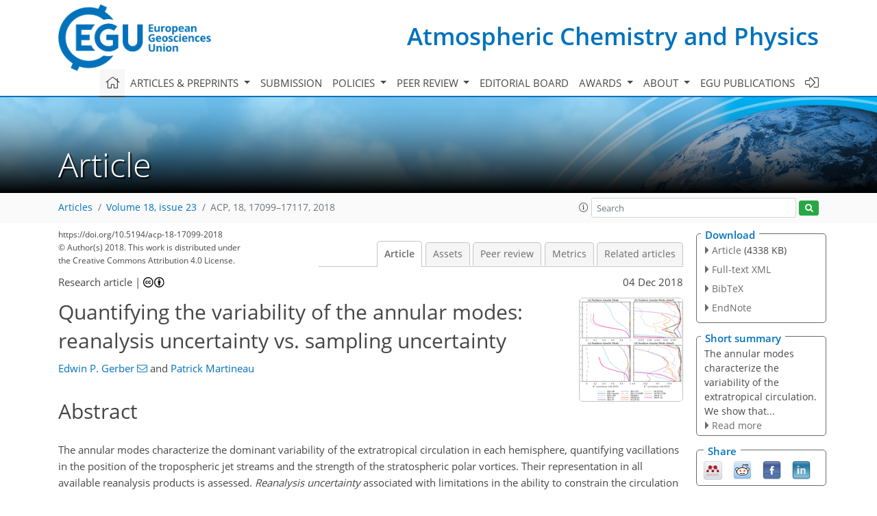

--- FILE ---
content_type: text/html
request_url: https://acp.copernicus.org/articles/18/17099/
body_size: 221
content:
<!DOCTYPE html>
<html>
<head>
        <base href="/">

    <meta http-equiv=refresh content="0; url=https://acp.copernicus.org/articles/18/17099/2018/">
    <head>
<body>
<center><a href="https://acp.copernicus.org/articles/18/17099/2018/">click here if your browser does not automatically redirect you</a></center>
</body>
</html>

--- FILE ---
content_type: text/html
request_url: https://acp.copernicus.org/articles/18/17099/2018/
body_size: 67308
content:
<!DOCTYPE html PUBLIC "-//W3C//DTD XHTML 1.0 Transitional//EN" "http://www.w3.org/TR/xhtml1/DTD/xhtml1-transitional.dtd">
<!--[if lt IE 7]>      <html xmlns="https://www.w3.org/1999/xhtml" xml:lang="en" lang="en" class="no-js lt-ie9 lt-ie8 lt-ie7 co-ui"> <![endif]-->
											<!--[if IE 7]>         <html  xmlns="https://www.w3.org/1999/xhtml" xml:lang="en" lang="en" class="no-js lt-ie9 lt-ie8 co-ui"> <![endif]-->
											<!--[if IE 8]>         <html xmlns="https://www.w3.org/1999/xhtml" xml:lang="en" lang="en" class="no-js lt-ie9 co-ui"> <![endif]-->
											<!--[if gt IE 8]><!--> <html xmlns="https://www.w3.org/1999/xhtml" xml:lang="en" lang="en" class="no-js co-ui"> <!--<![endif]--> 
											<!-- remove class no-js if js is available --><head>
                                                <!-- BEGIN_HEAD -->
                                                <meta http-equiv="Content-Type" content="text/html; charset=utf-8" />
                                                <meta charset="utf-8" />
                                                <meta name="viewport" content="width=device-width, initial-scale=1" />
                                                
                                                <meta name="theme-color" content="#000000" />
                                                <meta name="application-name" content="1" />
                                                <meta name="msapplication-TileColor" content="#FFFFFF" />
                                            <link rel="preconnect" crossorigin="" href="https://contentmanager.copernicus.org/" /><link rel="icon" size="16x16" href="https://www.atmospheric-chemistry-and-physics.net/favicon_copernicus_16x16_.ico" type="image/x-icon" /><link rel="icon" size="24x24" href="https://www.atmospheric-chemistry-and-physics.net/favicon_copernicus_24x24_.ico" type="image/x-icon" /><link rel="icon" size="32x32" href="https://www.atmospheric-chemistry-and-physics.net/favicon_copernicus_32x32_.ico" type="image/x-icon" /><link rel="icon" size="48x48" href="https://www.atmospheric-chemistry-and-physics.net/favicon_copernicus_48x48_.ico" type="image/x-icon" /><link rel="icon" size="64x64" href="https://www.atmospheric-chemistry-and-physics.net/favicon_copernicus_64x64_.ico" type="image/x-icon" /><link rel="icon" size="228x228" href="https://www.atmospheric-chemistry-and-physics.net/favicon_copernicus_228x228_.png" type="image/png-icon" /><link rel="icon" size="195x195" href="https://www.atmospheric-chemistry-and-physics.net/favicon_copernicus_195x195_.png" type="image/png-icon" /><link rel="icon" size="196x196" href="https://www.atmospheric-chemistry-and-physics.net/favicon_copernicus_196x196_.png" type="image/png-icon" /><link rel="icon" size="128x128" href="https://www.atmospheric-chemistry-and-physics.net/favicon_copernicus_128x128_.png" type="image/png-icon" /><link rel="icon" size="96x96" href="https://www.atmospheric-chemistry-and-physics.net/favicon_copernicus_96x96_.png" type="image/png-icon" /><link rel="apple-touch-icon-precomposed" size="180x180" href="https://www.atmospheric-chemistry-and-physics.net/favicon_copernicus_180x180_.png" type="image/png-icon" /><link rel="apple-touch-icon-precomposed" size="120x120" href="https://www.atmospheric-chemistry-and-physics.net/favicon_copernicus_120x120_.png" type="image/png-icon" /><link rel="apple-touch-icon-precomposed" size="152x152" href="https://www.atmospheric-chemistry-and-physics.net/favicon_copernicus_152x152_.png" type="image/png-icon" /><link rel="apple-touch-icon-precomposed" size="76x76" href="https://www.atmospheric-chemistry-and-physics.net/favicon_copernicus_76x76_.png" type="image/png-icon" /><link rel="apple-touch-icon-precomposed" size="57x57" href="https://www.atmospheric-chemistry-and-physics.net/favicon_copernicus_57x57_.ico" type="image/png-icon" /><link rel="apple-touch-icon-precomposed" size="144x144" href="https://www.atmospheric-chemistry-and-physics.net/favicon_copernicus_144x144_.png" type="image/png-icon" /><script type="text/javascript" src="https://cdn.copernicus.org/libraries/mustache/2.3.0/mustache.min.js"></script><script type="text/javascript" src="https://cdn.copernicus.org/libraries/jquery/1.11.1/jquery.min.js"></script><script type="text/javascript" src="https://cdn.copernicus.org/js/copernicus.min.js"></script><script type="text/javascript" src="https://cdn.copernicus.org/apps/htmlgenerator/js/htmlgenerator-v2.js"></script><script type="text/javascript" src="https://cdn.copernicus.org/libraries/photoswipe/4.1/photoswipe.min.js"></script><script type="text/javascript" src="https://cdn.copernicus.org/libraries/photoswipe/4.1/photoswipe-ui-default.min.js"></script><link rel="stylesheet" type="text/css" media="all" href="https://cdn.copernicus.org/libraries/dszparallexer/dzsparallaxer.css" /><script type="text/javascript" src="https://cdn.copernicus.org/libraries/dszparallexer/dzsparallaxer.js"></script><link rel="stylesheet" type="text/css" media="all" id="hasBootstrap" href="https://cdn.copernicus.org/libraries/bootstrap/current/css/bootstrap.min.css" /><link rel="stylesheet" type="text/css" media="all" href="https://cdn.copernicus.org/libraries/bootstrap/current/css/bootstrap-media.min.css" /><link rel="stylesheet" type="text/css" media="all" href="https://cdn.copernicus.org/libraries/bootstrap/current/css/bootstrap-grid.min.css" /><link rel="stylesheet" type="text/css" media="all" href="https://cdn.copernicus.org/libraries/bootstrap/current/css/bootstrap-reboot.min.css" /><script type="text/javascript" src="https://cdn.copernicus.org/libraries/bootstrap/current/js/popper.js"></script><script type="text/javascript" src="https://cdn.copernicus.org/libraries/bootstrap/current/js/bootstrap.min.js"></script><link rel="preconnect" crossorigin="" href="https://cdn.copernicus.org/" /><link rel="stylesheet" type="text/css" media="all" href="https://cdn.copernicus.org/libraries/unsemantic/unsemantic.min.css" /><link rel="stylesheet" type="text/css" media="all" href="https://cdn.copernicus.org/libraries/photoswipe/4.1/photoswipe.css" /><link rel="stylesheet" type="text/css" media="all" href="https://cdn.copernicus.org/libraries/photoswipe/4.1/dark-icon-skin/dark-icon-skin.css" /><link rel="stylesheet" type="text/css" media="all" href="https://cdn.copernicus.org/css/copernicus-min.css" /><link rel="stylesheet" type="text/css" media="all" href="https://cdn.copernicus.org/css/fontawesome.css" /><link rel="stylesheet" type="text/css" media="all" href="https://cdn.copernicus.org/fonts/FontAwesome/5.11.2_and_4.7.0/css/all.font.css" /><link rel="stylesheet" type="text/css" media="projection, handheld, screen, tty, tv, print" href="https://www.atmospheric-chemistry-and-physics.net/co_cms_font_open_sans_v_15.css" /><link rel="stylesheet" type="text/css" media="projection, handheld, screen, tty, tv, print" href="https://www.atmospheric-chemistry-and-physics.net/template_one_column_base_2023_202301261343_1676458272.css" /><link rel="stylesheet" type="text/css" media="print" href="https://www.atmospheric-chemistry-and-physics.net/template_one_column_base_print_2023_1674737524.css" /><script src="https://www.atmospheric-chemistry-and-physics.net/co_common.js" type="text/javascript">
</script><script src="https://www.atmospheric-chemistry-and-physics.net/co_auth_check.js" type="text/javascript">
</script><script src="https://www.atmospheric-chemistry-and-physics.net/onload_javascript_actions.js" type="text/javascript">
</script><script src="https://www.atmospheric-chemistry-and-physics.net/template-one-column_2023_1674737530.js" type="text/javascript">
</script><!-- END_HEAD --><meta name="global_projectID" content="10" /><meta name="global_pageID" content="297" /><meta name="global_pageIdentifier" content="home" /><meta name="global_moBaseURL" content="https://meetingorganizer.copernicus.org/" /><meta name="global_projectShortcut" content="ACP" /><meta name="global_projectDomain" content="https://www.atmospheric-chemistry-and-physics.net/" />        
        <title>ACP - Quantifying the variability of the annular modes: reanalysis uncertainty vs. sampling uncertainty</title>
<meta name="data-non-mobile-optimized-message" content="" /><script id="networker">
    window.isSafari = /^((?!chrome|android).)*safari/i.test(navigator.userAgent);

    /**
     *
     */
    function createToastsFunctionality() {
        const toastsWrapper = $('<div>')
                .attr('aria-live', 'polite')
                .attr('aria-atomic', 'true')
                .addClass('toasts-notifications-wrapper');
        $('body').append(toastsWrapper);
    }

    function isOS() {
        return [
                    'iPad Simulator',
                    'iPhone Simulator',
                    'iPod Simulator',
                    'iPad',
                    'iPhone',
                    'iPod'
                ].includes(navigator.platform)
                || (navigator.userAgent.includes("Mac") && "ontouchend" in document)
    }

    /**
     *
     * @param notificationContent
     */
    function addToast(notificationContent) {
        const toast = $('<div>').addClass('toast').attr('role', 'alert').attr('aria-live', 'assertive')
                .attr('aria-atomic', 'true').attr('data-autohide', 'false');
        const toastHeader = $('<div>').addClass('toast-header');
        const toastHeaderTitle = $('<strong>').addClass('mr-auto').html(notificationContent.title);
        const toastHeaderCloseButton = $('<button>').addClass('ml-2').addClass('mb-1').addClass('close').attr('type', 'button')
                .attr('data-dismiss', 'toast');
        const toastHeaderCloseIcon = $('<span>').attr('aria-hidden', 'true').html('&times;');

        let url = '';
        if (notificationContent.hasOwnProperty('url')) {
            url = notificationContent.url;
        } else {
            url = 'https://networker.copernicus.org/my-network';
        }
        const toastBody = $('<div>').addClass('toast-body').html('<a target="_blank" href="' + url + '">' + notificationContent.text + '</a>');
        $(toastHeaderCloseButton).append(toastHeaderCloseIcon);
        $(toastHeader).append(toastHeaderTitle);
        $(toastHeader).append(toastHeaderCloseButton);
        $(toast).append(toastHeader);
        $(toast).append(toastBody);

        $('.toasts-notifications-wrapper').append(toast);

        $('.toast').toast('show');
    }

    function coNetworker_sendUsersLocation(location, userHash, publicLabel, projectID, application) {

        if (templateHasBootstrap()) {
            createToastsFunctionality();
        }

        userHash = userHash || 'null';
        location = location || 'c_content_manager::getProjectTemplateMobileOpt';
        publicLabel = publicLabel || '';

        if (publicLabel === ''){
            publicLabel = location;
        }

        if (userHash !== null && userHash.length > 5) {
            try {
                if(typeof window.ws === 'undefined' || window.ws === null || !window.ws) {
                    window.ws = new WebSocket('wss://websockets.copernicus.org:8080');
                } else {
                    window.ws.close(1000);
                    window.ws = new WebSocket('wss://websockets.copernicus.org:8080');
                }
                const data = {
                    'type': 'status',
                    'action': 'start',
                    'data': {
                        'userIdentifier': userHash,
                        'projectID': projectID,
                        'coApp': application,
                        'location': location,
                        'publicLabel': publicLabel
                    }
                };
                if (window.ws === 1) {
                    window.ws.send(JSON.stringify(data));
                } else {
                    window.ws.onopen = function (msg) {
                        window.ws.send(JSON.stringify(data));
                        dispatchEvent(new CustomEvent('loadCommonNetworker'));
                    };

                    window.ws.onmessage = function (event) {
                        try {
                            const data = JSON.parse(event.data);

                            switch (data.type) {
                                case 'notification':
                                    const pushNotificationData = data.data;
                                    if (pushNotificationData.hasOwnProperty('user') && pushNotificationData.user.length > 5 && pushNotificationData.user === userHash) {
                                        window.showPushNotification(pushNotificationData);
                                    }
                                    break;
                            }
                        } catch (e) {
                            console.log(e);
                        }
                    }
                }
            } catch (e) {
                console.error(e);
            }

        }
    }

    window.showPushNotification = function (notificationContent) {
        showMessage(notificationContent);

        function showMessage(notificationContent){
            if (templateHasBootstrap()) {
                showBootstrapModal(notificationContent);
            }
        }

        function showBootstrapModal(notificationContent) {
            const randomId = getRandomInt(100,999);
            let modal = $('<div>').addClass('modal').attr('id', 'modal-notification' + randomId);
            let modalDialog = $('<div>').addClass('modal-dialog');
            let modalContent = $('<div>').addClass('modal-content');
            let modalBody = $('<div>').addClass('modal-body');
            let message = $('<div>').addClass('modal-push-message').html('<h3 class="mb-3">' + notificationContent.title + '</h3><p>' + notificationContent.text + '</p>');
            let buttonsWrapper = $('<div>').addClass('row');
            let buttonsWrapperCol = $('<div>').addClass('col-12').addClass('text-right');
            let buttonCancel = $('<button>').addClass('btn').addClass('btn-danger').addClass('mr-2').html('Cancel')
            let buttonSuccess = $('<button>').addClass('btn').addClass('btn-success').html('OK')

            $(buttonsWrapper).append(buttonsWrapperCol);
            $(buttonsWrapperCol).append(buttonCancel);
            $(buttonsWrapperCol).append(buttonSuccess);
            $(modalBody).append(message).append(buttonsWrapper);
            $(modalContent).append(modalBody);
            $(modalDialog).append(modalContent);
            $(modal).append(modalDialog);

            $(buttonCancel).on('click', (event) => {
                event.preventDefault();
                event.stopPropagation();
                event.stopImmediatePropagation();
                $(modal).modal('hide');
            });

            $(buttonSuccess).on('click', (event) => {
                event.preventDefault();
                event.stopPropagation();
                event.stopImmediatePropagation();
                $(modal).modal('hide');
                handleOnclickNotification(notificationContent);
            });
            $(modal).modal('show');

            setTimeout(() => {
                dispatchEvent(new CustomEvent('modalLoaded', {'detail': 'modal-notification' + randomId}));
            }, 1000);
        }

        window.addEventListener('modalLoaded', function (event) {
            setTimeout(() => {
                $('#' + event.detail).modal('hide');
            }, 9000);
        });

        function handleOnclickNotification(notificationContent) {
            if (notificationContent.hasOwnProperty('withConnect') && notificationContent.withConnect.length > 0) {
                acceptContactRequest(notificationContent);
            }

            if (notificationContent.hasOwnProperty('url')) {
                if (window.isSafari && isOS()) {
                    window.location.href = notificationContent.url;
                } else {
                    window.open(notificationContent.url, '_blank').focus();
                }
            } else {
                if (window.isSafari && isOS()) {
                    window.open('https://networker.copernicus.org/my-network', '_blank');
                } else {
                    window.open('https://networker.copernicus.org/my-network', '_blank').focus();
                }
            }
        }

        /**
         *
         * @param notificationContent
         */
        function acceptContactRequest(notificationContent) {
            const formData = new FormData();
            formData.append('r', notificationContent.userFrom);
            formData.append('a', 'a');

            $.ajax({
                url: 'https://networker.copernicus.org/handle-request-job',
                type: 'POST',
                data: formData,
                processData: false,
                contentType: false,
                xhrFields: {
                    withCredentials: true
                },
                beforeSend: function () {
                    $('.splash').fadeIn();
                    $('.lightbox').fadeIn();
                }
            })
                    .done(function (dataResponse) {
                        const data = JSON.parse(dataResponse);
                        let text = 'Please consider joining the text chat now.';
                        window.sendPushNotification({
                            title: window.userDataCommonNetworker.name + ' aims to chat with you.',
                            text: text,
                            user: data.message.userIdentifier,
                            url: notificationContent.url
                        });
                        $('.splash').fadeOut();
                        $('.lightbox').fadeOut();
                    })
                    .fail(function (error) {
                        $('.splash').fadeOut();
                        $('.lightbox').fadeOut();
                    });
        }
    }


    function templateHasBootstrap() {
        const bootstrap = document.getElementById('hasBootstrap');
        return bootstrap !== null && typeof bootstrap !== 'undefined';
    }

        coNetworker_sendUsersLocation();
    dispatchEvent(new CustomEvent('loadCommonNetworker'));

    function getRandomInt(min, max) {
        min = Math.ceil(min);
        max = Math.floor(max);
        return Math.floor(Math.random() * (max - min + 1)) + min;
    }
</script>

		        <link rel="stylesheet" type="text/css" href="https://cdn.copernicus.org/libraries/photoswipe/4.1/dark-icon-skin/dark-icon-skin.css">
            <base href="/">
        
        <link rel="stylesheet" type="text/css" href="https://cdn.copernicus.org/libraries/unsemantic/unsemantic.min.css">
        <link rel="stylesheet" type="text/css" href="https://cdn.copernicus.org/libraries/jquery/1.11.1/ui/jquery-ui.min.css">
        <link rel="stylesheet" type="text/css" href="https://cdn.copernicus.org/libraries/jquery/1.11.1/ui/jquery-ui-slider-pips.css">
        <link rel="stylesheet" type="text/css" href="https://cdn.copernicus.org/libraries/photoswipe/4.1/photoswipe.css">
        <link rel="stylesheet" type="text/css" href="https://cdn.copernicus.org/apps/htmlgenerator/css/htmlgenerator.css?v=1">
<meta name="citation_fulltext_world_readable" content="">
<meta name="citation_publisher" content="Copernicus GmbH"/>
<meta name="citation_title" content="Quantifying the variability of the annular modes: reanalysis uncertainty vs. sampling uncertainty"/>
<meta name="citation_abstract" content="&lt;p&gt;&lt;strong class=&quot;journal-contentHeaderColor&quot;&gt;Abstract.&lt;/strong&gt; The annular modes characterize the dominant variability of the extratropical
circulation in each hemisphere, quantifying vacillations in the position of
the tropospheric jet streams and the strength of the stratospheric polar
vortices. Their representation in all available reanalysis products is
assessed. &lt;i&gt;Reanalysis uncertainty&lt;/i&gt; associated with limitations in the
ability to constrain the circulation with available observations, i.e., the
inter-reanalysis spread, is contrasted with &lt;i&gt;sampling uncertainty&lt;/i&gt;
associated with the finite length of the reanalysis records.&lt;/p&gt; &lt;p&gt;It is shown that the annular modes are extremely consistent across all modern
reanalyses during the satellite era (ca. 1979 onward). Consequently,
uncertainty in annular mode variability, e.g., the coupling between the
stratosphere and troposphere and the variation in the amplitude and timescale of jet variations throughout the annual cycle, is dominated by sampling
uncertainty. Comparison of reanalyses based on conventional (i.e.,
nonsatellite) or surface observations alone with those using all available
observations indicates that there is limited ability to characterize the
Southern Annular Mode (SAM) in the presatellite era. Notably, prior to 1979,
surface-input reanalyses better capture the SAM at near-surface levels than
full-input reanalyses. For the Northern Annular Mode, however, there is
evidence that conventional observations are sufficient, at least from 1958
onward. The addition of 2 additional decades of records substantially
reduces sampling uncertainty in several key measures of annular mode
variability, demonstrating the value of more historic reanalyses.
Implications for the assessment of atmospheric models and the strength of
coupling between the surface and upper atmosphere are
discussed.&lt;/p&gt;"/>
    <meta name="citation_publication_date" content="2018/12/04"/>
    <meta name="citation_online_date" content="2018/12/04"/>
<meta name="citation_journal_title" content="Atmospheric Chemistry and Physics"/>
    <meta name="citation_volume" content="18"/>
    <meta name="citation_issue" content="23"/>
    <meta name="citation_issn" content="1680-7316"/>
<meta name="citation_doi" content="https://doi.org/10.5194/acp-18-17099-2018"/>
<meta name="citation_firstpage" content="17099"/>
<meta name="citation_lastpage" content="17117"/>
    <meta name="citation_author" content="Gerber, Edwin P."/>
        <meta name="citation_author_institution" content="Courant Institute of Mathematical Sciences, New York University, 251 Mercer Street, New York, NY 10012, USA"/>
        <meta name="citation_author_orcid" content="0000-0002-6010-6638">
        <meta name="citation_author_email" content="gerber@cims.nyu.edu">
    <meta name="citation_author" content="Martineau, Patrick"/>
        <meta name="citation_author_institution" content="Research Center for Advanced Science and Technology, University of Tokyo, Tokyo, Japan"/>
        <meta name="citation_author_orcid" content="0000-0002-2370-6765">

    <meta name="citation_reference" content="Ambaum, M. H. P., Hoskins, B. J., and Stephenson, D. B.: Arctic Oscillation or North Atlantic Oscillation?, J. Climate, 14, 3495–3507, 2001. a">
    <meta name="citation_reference" content="Baldwin, M. P. and Dunkerton, T. J.: Stratospheric Harbingers of Anomalous
Weather Regimes, Science, 294, 581–584, 2001. a, b, c, d, e">
    <meta name="citation_reference" content="Baldwin, M. P. and Thompson, D. W. J.: A critical comparison of
stratosphere-troposphere coupling indices, Q. J. Roy. Meteor. Soc., 135,
1661–1672, 2009. a">
    <meta name="citation_reference" content="Baldwin, M. P., Stephenson, D. B., Thompson, D. W. J., Dunkerton, T. J.,
Charlton, A. J., and O'Neill, A.: Stratospheric Memory and Skill of
Extended-Range Weather Forecasts, Science, 301, 636–640, 2003. a, b, c, d">
    <meta name="citation_reference" content="Barnes, E. A. and Hartmann, D. L.: Testing a theory for the effect of latitude on the persistence of eddy-driven jets using CMIP3 simulations, Geophys. Res. Lett., 37, L15801, https://doi.org/10.1029/2010GL044144, 2010. a, b">
    <meta name="citation_reference" content="Barnes, E. A., Hartmann, D. L., Frierson, D. M. W., and Kidston, J.: Effect of latitude on the persistence of eddy-driven jets, Geophys. Res. Lett., 37, L11804, https://doi.org/10.1029/2010GL043199, 2010. a">
    <meta name="citation_reference" content="Barsugli, J. J. and Battisti, D. S.: The basic effects of atmosphere–ocean thermal coupling on midlatitude variability, J. Atmos. Sci., 55, 477–493, 1998. a">
    <meta name="citation_reference" content="Black, R. X., McDaniel, B. A., and Robinson, W. A.: Stratosphere-Troposphere Coupling during Spring Onset, J. Climate, 19, 4892–4901, 2006. a">
    <meta name="citation_reference" content="Butler, A. H., Sjoberg, J. P., Seidel, D. J., and Rosenlof, K. H.: A sudden stratospheric warming compendium, Earth Syst. Sci. Data, 9, 63–76, https://doi.org/10.5194/essd-9-63-2017, 2017. a">
    <meta name="citation_reference" content="Byrne, N. J., Shepherd, T. G., Woollings, T., and Plumb, R. A.: Annular modes and apparent eddy feedbacks in the Southern Hemisphere, Geophys. Res. Lett., 43, 3897–3902, https://doi.org/10.1002/2016GL068851, 2016. a">
    <meta name="citation_reference" content="Charlton-Perez, A. J., Baldwin, M. P., Birner, T., Black, R. X., Butler, A. H., Calvo, N., Davis, N. A., Gerber, E. P., Gillet, N., Hardiman, S., Kim, J., Krueger, K., Lee, Y.-Y., Manzini, E., McDonald, B. A., Polvani, L. M., Reichler, T., Shaw, T. A., Sigmond, M., Son, S.-W., Tohey, M., Wilcox, L., Yoden, S., Christiansen, B., Lott, F., Shindell, D., Yukimoto, S., and Watanabe, S.: On the lack of stratospheric dynamical variability in low-top versions of the CMIP5 models, J. Geophys. Res., 118, 2494–2505, https://doi.org/10.1002/jgrd.50125, 2013. a">
    <meta name="citation_reference" content="Compo, G. P., Whitaker, J. S., Sardeshmukh, P. D., Matsui, N., Allan, R. J.,
Yin, X., Gleason, B. E., Vose, R. S., Rutledge, G., Bessemoulin, P.,
Brönnimann, S., Brunet, M., Crouthamel, R. I., Grant, A. N., Groisman,
P. Y., Jones, P. D., Kruk, M. C., Kruger, A. C., Marshall, G. J., Maugeri,
M., Mok, H. Y., Nordli, Ø., Ross, T. F., Trigo, R. M., Wang, X. L.,
Woodruff, S. D., and Worley, S. J.: The Twentieth Century Reanalysis Project,
Q. J. Roy. Meteor. Soc., 137, 1–28, https://doi.org/10.1002/qj.776, 2011. a">
    <meta name="citation_reference" content="Compo, G. P., Whitaker, J., Sardeshmukh, P., Giese, B., and Brohan, P.:
Intercomparison of an improved 20th Century Reanalysis version “2c”
(1850–2012), American Meteorological Society Annual meeting, Phoenix, AZ,
4–8 January 2015. a">
    <meta name="citation_reference" content="Dee, D. P., Uppala, S. M., Simmons, A. J., Berrisford, P., Poli, P., Kobayashi, S., Andrae, U., Balmaseda, M. A., Balsamo, G., Bauer, P., Bechtold, P., Beljaars, A. C. M., van de Berg, L., Bidlot, J., Bormann, N., Delsol, C., Dragani, R., Fuentes, M., Geer, A. J., Haimberger, L., Healy, S. B., Hersbach, H., Hólm, E. V., Isaksen, L., Kållberg, P., Köhler, M., Matricardi, M., McNally, A. P., Monge-Sanz, B. M., Morcrette, J.-J., Park, B.-K., Peubey, C., de Rosnay, P., Tavolato, C., Thépaut, J.-N., and Vitart, F.: The ERA-Interim reanalysis: configuration and performance of the data assimilation system, Q. J. Roy. Meteor. Soc., 137, 553–597, https://doi.org/10.1002/qj.828, 2011. a">
    <meta name="citation_reference" content="Deser, C.: On the teleconnectivity of the “Arctic Oscillation”, Geophys. Res. Lett., 27, 779–782, https://doi.org/10.1029/1999GL010945, 2000. a">
    <meta name="citation_reference" content="Feldstein, S. B. and Lee, S.: Is the Atmospheric Zonal Index Driven by an Eddy Feedback?, J. Atmos. Sci., 55, 3077–3086, 1998. a">
    <meta name="citation_reference" content="Fujiwara, M., Wright, J. S., Manney, G. L., Gray, L. J., Anstey, J., Birner, T., Davis, S., Gerber, E. P., Harvey, V. L., Hegglin, M. I., Homeyer, C. R., Knox, J. A., Krüger, K., Lambert, A., Long, C. S., Martineau, P., Molod, A., Monge-Sanz, B. M., Santee, M. L., Tegtmeier, S., Chabrillat, S., Tan, D. G. H., Jackson, D. R., Polavarapu, S., Compo, G. P., Dragani, R., Ebisuzaki, W., Harada, Y., Kobayashi, C., McCarty, W., Onogi, K., Pawson, S., Simmons, A., Wargan, K., Whitaker, J. S., and Zou, C.-Z.: Introduction to the SPARC Reanalysis Intercomparison Project (S-RIP) and overview of the reanalysis systems, Atmos. Chem. Phys., 17, 1417–1452, https://doi.org/10.5194/acp-17-1417-2017, 2017. a">
    <meta name="citation_reference" content="Garfinkel, C. I., Waugh, D. W., and Gerber, E. P.: The Effect of Tropospheric Jet Latitude on Coupling between the Stratospheric Polar Vortex and the Troposphere, J. Climate, 26, 2077–2095, https://doi.org/10.1175/JCLI-D-12-00301.1, 2013. a">
    <meta name="citation_reference" content="Gelaro, R., McCarty, W., Suárez, M. J., Todling, R., Molod, A., Takacs, L., Randles, C. A., Darmenov, A., Bosilovich, M. G., Reichle, R., Wargan, K., Coy, L., Cullather, R., Draper, C., Akella, S., Buchard, V., Conaty, A., da Silva, A. M., Gu, W., Kim, G.-K., Koster, R., Lucchesi, R., Merkova, D., Nielsen, J. E., Partyka, G., Pawson, S., Putman, W., Rienecker, M., Schubert, S. D., Sienkiewicz, M., and Zhao, B.: The Modern-Era Retrospective Analysis for Research and Applications, Version 2 (MERRA-2), J. Climate, 30, 5419–5454, https://doi.org/10.1175/JCLI-D-16-0758.1, 2017. a">
    <meta name="citation_reference" content="Gerber, E. P. and Thompson, D. W. J.: What Makes an Annular Mode “Annular”?, J. Atmos. Sci., 74, 317–332,
https://doi.org/10.1175/JAS-D-16-0191.1, 2017. a">
    <meta name="citation_reference" content="Gerber, E. P. and Vallis, G. K.: A Stochastic Model for the Spatial Structure of Annular Patterns of Variability and the NAO, J. Climate, 18, 2102–2118, https://doi.org/10.1175/JCLI3337.1, 2005. a, b">
    <meta name="citation_reference" content="Gerber, E. P. and Vallis, G. K.: Eddy-Zonal Flow Interactions and the Persistence of the Zonal Index, J. Atmos. Sci., 64, 3296–3311, https://doi.org/10.1175/JAS4006.1, 2007. a">
    <meta name="citation_reference" content="Gerber, E. P., Polvani, L. M., and Ancukiewicz, D.: Annular Mode Time Scales in the Integovernmental Panel on Climate Change Fourth Assessment Report Models, Geophys. Res. Lett., 35, L22707, https://doi.org/10.1029/2008GL035712, 2008a. a, b">
    <meta name="citation_reference" content="Gerber, E. P., Voronin, S., and Polvani, L. M.: Testing the Annular Mode Autocorrelation Timescale in Simple Atmospheric General Circulation Models, Mon. Weather Rev., 136, 1523–1536, https://doi.org/10.1175/2007MWR2211.1, 2008b. a, b">
    <meta name="citation_reference" content="Gerber, E. P., Baldwin, M. P., Akiyoshi, H., Austin, J., Bekki, S., Braesicke, P., Butchart, N., Chipperfield, M., Dameris, M., Dhomse, S., Frith, S. M., Garcia, R. R., Garny, H., Gettelman, A., Hardiman, S. C., Karpechko, A., Marchand, M., Morgenstern, O., Nielsen, J. E., Pawson, S., Peter, T., Plummer, D. A., Pyle, J. A., Rozanov, E., Scinocca, J. F., Shepherd, T. G., and Smale, D.: Stratosphere-Troposphere Coupling and Annular Mode Variability in Chemistry-Climate Models, J. Geophys. Res., 115, D00M06, https://doi.org/10.1029/2009JD013770, 2010. a, b, c, d, e, f, g">
    <meta name="citation_reference" content="Global Modeling and Assimilation Office: inst3_3d_asm_Cp: MERRA 3D IAU State, Meteorology Instantaneous 3-hourly V5.2.0, Goddard Earth Sciences Data and Information Services Center (GES DISC), https://doi.org/10.5067/8D4LU4390C4S, 2008. a">
    <meta name="citation_reference" content="Global Modeling and Assimilation Office: MERRA-2 inst3_3d_asm_Np: 3d, 3-Hourly, Instantaneous, Pressure-Level, Assimilation, Assimilated Meteorological Fields V5.12.4, Goddard Earth Sciences Data and Information Services Center (GES DISC), https://doi.org/10.5067/QBZ6MG944HW0, 2015. a">
    <meta name="citation_reference" content="Kalnay, E., Kanamitsua, M., Kistler, R., Collinsa, W., Deavena, D., Gandina, L., Iredella, M., Sahaa, S., Whitea, G., Woollena, J., Zhua, Y., Leetmaaa, A., Reynoldsa, R., Chelliahb, M., Ebisuzakib, W., Higginsb, W., Janowiakb, J., Mob, K., Ropelewskib, C., Wangb, J., Jennec, R., and Josephc, D.: The NCEP/NCAR 40-year reanalysis project, B. Am. Meteorol. Soc., 77, 437–471, 1996. a">
    <meta name="citation_reference" content="Kanamitsu, M., Ebisuzaki, W., Woollen, J., Yang, S.-K., Hnilo, J. J., Fiorino, M., and Potter, G. L.: NCEP–DOE AMIP-II reanalysis (R-2), B. Am. Meteorol. Soc., 83, 1631–1643, 2002. a">
    <meta name="citation_reference" content="Keeley, S. P. E., Sutton, R. T., and Shaffrey, L. C.: Does the North Atlantic Oscillation show unusual persistence on intraseasonal timescales?, Geophys. Res. Lett., 36, L22706, https://doi.org/10.1029/2009GL040367, 2009. a">
    <meta name="citation_reference" content="Kidston, J. and Gerber, E. P.: Intermodel Variability of the Poleward Shift of the Austral Jet Stream in the CMIP3 Integrations Linked to Biases in 20th Century Climatology, Geophys. Res. Lett., 37, L09708, https://doi.org/10.1029/2010GL042873, 2010. a, b">
    <meta name="citation_reference" content="Kistler, R., Collins, W., Saha, S., G., W., Woollen, J., Kalnay, E.,
Chelliah, M., Ebisuzaki, W., Kanamitsu, M., Kousky, V., van den Dool, H.,
Jenne, R., and Fiorino, M.: The NCEP–NCAR 50-year reanalysis: Monthly
means CD-ROM and documentation, B. Am. Meteorol. Soc., 82, 247–267, 2001. a">
    <meta name="citation_reference" content="Kobayashi, C., Endo, H., Ota, Y., Kobayashi, S., Onoda, H., Harada, Y., Onogi, K., and Kamahori, H.: Preliminary results of the JRA-55C, an atmospheric reanalysis assimilating conventional observations only, SOLA, 10, 78–82, https://doi.org/10.2151/sola.2014-016, 2014. a">
    <meta name="citation_reference" content="Kobayashi, S., Ota, Y., Harada, Y., Ebita, A., Moriya, M., Onoda, H., Onogi, K., Kamahori, H., Kobayashi, C., Endo, H., Miyaoka, K., and Takahashi, K.: The JRA-55 reanalysis: General specifications and basic characteristics, J. Meteorol. Soc. Jpn., 93, 5–48, https://doi.org/10.2151/jmsj.2015-001, 2015. a, b">
    <meta name="citation_reference" content="L'Heureux, M. L. and Thompson, D. W. J.: Observed Relationships between the El Niño–Southern Oscillation and the Extratropical Zonal-Mean Circulation, J. Climate, 19, 279–287, 2006. a">
    <meta name="citation_reference" content="Limpasuvan, V. and Hartmann, D. L.: Wave-Maintained Annular Modes of Climate Variability, J. Climate, 13, 4414–4429, 2000. a">
    <meta name="citation_reference" content="Long, C. S., Fujiwara, M., Davis, S., Mitchell, D. M., and Wright, C. J.: Climatology and interannual variability of dynamic variables in multiple reanalyses evaluated by the SPARC Reanalysis Intercomparison Project (S-RIP), Atmos. Chem. Phys., 17, 14593–14629, https://doi.org/10.5194/acp-17-14593-2017, 2017. a">
    <meta name="citation_reference" content="Lorenz, D. J. and Hartmann, D. L.: Eddy-zonal flow feedback in the Southern Hemisphere, J. Atmos. Sci., 58, 3312–3327, 2001. a, b, c">
    <meta name="citation_reference" content="Marshall, G. J.: Trends in the Southern Annular Mode from Observations and Reanalyses, J. Climate, 16, 4134–4143, 2003. a, b, c, d">
    <meta name="citation_reference" content="Martineau, P.: S-RIP: Zonal-mean dynamical variables of global
atmospheric reanalyses on pressure levels, Centre for Environmental Data
Analysis, https://doi.org/10.5285/b241a7f536a244749662360bd7839312, 2017. a">
    <meta name="citation_reference" content="Martineau, P., Son, S.-W., Taguchi, M., and Butler, A. H.: A comparison of
the momentum budget in reanalysis datasets during sudden stratospheric
warming events, Atmos. Chem. Phys., 18, 7169–7187,
https://doi.org/10.5194/acp-18-7169-2018, 2018a. a">
    <meta name="citation_reference" content="Martineau, P., Wright, J. S., Zhu, N., and Fujiwara, M.: Zonal-mean data set
of global atmospheric reanalyses on pressure levels, Earth Syst. Sci. Data,
10, 1925–1941, https://doi.org/10.5194/essd-10-1925-2018, 2018b. a">
    <meta name="citation_reference" content="Namias, J.: The Index Cycle and its Role in the General Circulation, J. Meteorol., 7, 130–139, 1950. a, b">
    <meta name="citation_reference" content="Onogi, K., Tsutsui, J., Koide, H., Sakamoto, M., Kobayashi, S., Hatsushika, H., Matsumoto, T., Yamazaki, N., Kamahori, H., Takahashi, K., Kadokura, S., Wada, K., Kato, K., Oyama, R., Ose, T., Mannoji, N., and Taira, R.: The JRA-25 reanalysis, J. Meteorol. Soc. Jpn., 85, 369–432, https://doi.org/10.2151/jmsj.85.369,
2007. a">
    <meta name="citation_reference" content="Osprey, S. and Ambaum, M. H. P.: Evidence for the chaotic origin of Northern Annular Mode variability, Geophys. Res. Lett., 38, L15702, https://doi.org/10.1029/2011GL048181, 2011. a">
    <meta name="citation_reference" content="Poli, P., Hersbach, H., Tan, D., Dee, D. P., Berrisford, P., Simmons, A., Vitart, F., Laloyaux, P., Tan, D. H., Peubey, C., Thépaut, J.-N., Trémolet, Y., Hólm, E., Bonavita, M., Isaksen, L., and Fisher, M.: ERA-20C: An atmospheric reanalysis of the 20th century, J. Climate, 29, 4083–4097, https://doi.org/10.1175/JCLI-D-15-0556.1, 2016. a">
    <meta name="citation_reference" content="Rienecker, M. M., Suarez, M. J., Gelaro, R., Todling, R., Bacmeister, J., Liu, E., Bosilovich, M. G., Schubert, S. D., Takacs, L., Kim, G.-K., Bloom, S., Chen, J., Collins, D., Conaty, A., da Silva, A., Gu, W., Koster, J. J. R. D., Lucchesi, R., Molod, A., Owens, T., Pawson, S., Pegion, P., Redder, C. R., Reichle, R., Robertson, F. R., Ruddick, A. G., Sienkiewicz, M., and Woollen, J.: MERRA: NASA's modern-era retrospective analysis for research and applications, J. Climate, 24, 3624–3648, https://doi.org/10.1175/JCLI-D-11-00015.1, 2011. a">
    <meta name="citation_reference" content="Robinson, W. A.: Does Eddy Feedback Sustain Variability in the Zonal Index, J. Atmos. Sci., 53, 3556–3569, 1996. a, b">
    <meta name="citation_reference" content="Rossby, C. G.: Relations between Variation in the Intesity of the Zonal Circulation and the Displacements of the Semi-permanent Centers of Action, J. Mar. Res., 2, 38–55, 1939. a, b">
    <meta name="citation_reference" content="Saha, S., Moorthi, S., Pan, H.-L., Wu, X., Wang, J., Nadiga, S., Tripp, P., Kistler, R., Woollen, J., Behringer, D., Liu, H., Stokes, D., Grumbine, R., Gayno, G., Wang, J., Hou, Y.-T., Chuang, H.-Y., Juang, H.-M. H., Sela, J., Iredell, M., Treadon, R., Kleist, D., Delst, P. V., Keyser, D., Derber, J., Ek, M., Meng, J., Wei, H., Yang, R., Lord, S., van den Dool, H., Kumar, A., Wang, W., Long, C., Chelliah, M., Xue, Y., Huang, B., Schemm, J.-K., Ebisuzaki, W., Lin, R., Xie, P., Chen, M., Zhou, S., Higgins, W., Zou, C.-Z., Liu, Q., Chen, Y., Han, Y., Cucurull, L., Reynolds, R. W., Rutledge, G., and Goldberg, M.: The NCEP climate forecast system reanalysis, B. Am. Meteorol. Soc., 91, 1015–1057, https://doi.org/10.1175/2010BAMS3001.1, 2010. a">
    <meta name="citation_reference" content="Saha, S., Moorthi, S., Wu, X., Wang, J., Nadiga, S., Tripp, P., Behringer, D., Hou, Y.-T., ya Chuang, H., Iredell, M., Ek, M., Meng, J., Yang, R., Mendez, M. P., van den Dool, H., Zhang, Q., Wang, W., Chen, M., and Becker, E.: The NCEP Climate Forecast System Version 2, J. Climate, 27, 2185–2208, https://doi.org/10.1175/JCLI-D-12-00823.1, 2014. a, b">
    <meta name="citation_reference" content="Sheshadri, A. and Plumb, R. A.: Propagating Annular Modes: Empirical Orthogonal Functions, Principal Oscillation Patterns, and Time Scales, J. Atmos. Sci., 74, 1345–1361, https://doi.org/10.1175/JAS-D-16-0291.1, 2017. a">
    <meta name="citation_reference" content="Sigmond, M., Scinocca, J. F., Kharin, V. V., and Shepherd, T. G.: Enhanced seasonal forecast skill following stratospheric sudden warmings, Nat. Geosci., 6, 98–102, https://doi.org/10.1038/NGEO1698, 2013. a">
    <meta name="citation_reference" content="Simpson, I. R. and Polvani, L. M.: Revisiting the relationship between jet position, forced response, and annular mode variability in the southern midlatitudes, Geophys. Res. Lett., 43, 2896–2903, https://doi.org/10.1002/2016GL067989, 2016. a">
    <meta name="citation_reference" content="Son, S.-W., Gerber, E. P., Perlwitz, J., Polvani, L. M., Gillet, N., Seo, K.-Y., Eyring, V., Shepherd, T. G., Waugh, D., Akiyoshi, H., Austin, J., Baumgaertner, A., Bekki, S., Braesicke, P., Brühl, C., Butchart, N., Chipperfeld, M. P., Cugnet, D., Dameris, M., Dhomse, S., Frith, S., Garny, H., Garcia, R., Hardiman, S. C., Jöckel, P., Lamarque, J. F., Mancini, E., Marchand, M., Michou, M., Nakamura, T., Morgenstern, O., Pitari, G., Plummer, D. A., Pyle, J., Rozanov, E., Scinocca, J. F., Shibata, K., Smale, D., Teyssèdre, H., Tian, W., and Yamashita, Y.: The Impact of Stratospheric Ozone on Southern Hemisphere Circulation Change: A Multimodel Assessment, J. Geophys. Res., 115, D00M07, https://doi.org/10.1029/2010JD014271, 2010. a, b">
    <meta name="citation_reference" content="Thompson, D. W. J. and Solomon, S.: Interpretation of recent Southern Hemisphere Climate Change, Science, 296, 895–899, 2002.  a">
    <meta name="citation_reference" content="Thompson, D. W. J. and Wallace, J. M.: The Arctic Oscillation signature in the wintertime geopotential height and temperature fields, Geophys. Res. Lett., 25, 1297–1300, 1998. a, b">
    <meta name="citation_reference" content="Thompson, D. W. J. and Wallace, J. M.: Annular modes in the extratropical circulation. Part I: Month-to-month variability, J. Climate, 13, 1000–1016, 2000. a, b">
    <meta name="citation_reference" content="Uppala, S. M., Kållberg, P. W., Simmons, A. J., Andrae, U., Bechtold, V. D., Fiorino, M., Gibson, J. K., Haseler, J., Hernandez, A., Kelly, G. A., Li, X., Onogi, K., Saarinen, S., Sokka, N., Allan, R. P., Andersson, E., Arpe, K., Balmaseda, M. A., Beljaars, A. C. M., Van De Berg, L., Bidlot, J., Bormann, N., Caires, S., Chevallier, F., Dethof, A., Dragosavac, M., Fisher, M., Fuentes, M., Hagemann, S., Holm, E., Hoskins, B. J., Isaksen, L., Janssen, P. A. E. M., Jenne, R., McNally, A. P., Mahfouf, J. F., Morcrette, J. J., Rayner, N. A., Saunders, R. W., Simon, P., Sterl, A., Trenberth, K. E., Untch, A., Vasiljevic, D., Viterbo, P., and Woollen, J.: The ERA-40 Reanalysis, Q. J. Roy. Meteor. Soc., 131, 2961–3012, 2005. a">
    <meta name="citation_reference" content="Vallis, G. K., Gerber, E. P., Kushner, P. J., and Cash, B. A.: A Mechanism and Simple Dynamical Model of the North Atlantic Oscillation and Annular Modes, J. Atmos. Sci., 61, 264–280, 2004. a">
    <meta name="citation_reference" content="Zurita-Gotor, P., Blanco-Fuentes, J., and Gerber, E. P.: The Impact of Baroclinic Eddy Feedback on the Persistence of Jet Variability in the Two-Layer Model, J. Atmos. Sci., 71, 410–429, https://doi.org/10.1175/JAS-D-13-0102.1, 2014. a">
    <meta name="citation_pdf_url" content="https://acp.copernicus.org/articles/18/17099/2018/acp-18-17099-2018.pdf"/>
<meta name="citation_xml_url" content="https://acp.copernicus.org/articles/18/17099/2018/acp-18-17099-2018.xml"/>
    <meta name="fulltext_pdf" content="https://acp.copernicus.org/articles/18/17099/2018/acp-18-17099-2018.pdf"/>
<meta name="citation_language" content="English"/>
<meta name="libraryUrl" content="https://acp.copernicus.org/articles/"/>



        <meta property="og:image" content="https://acp.copernicus.org/articles/18/17099/2018/acp-18-17099-2018-avatar-web.png"/>
        <meta property="og:title" content="Quantifying the variability of the annular modes: reanalysis uncertainty vs. sampling uncertainty">
        <meta property="og:description" content="Abstract. The annular modes characterize the dominant variability of the extratropical
circulation in each hemisphere, quantifying vacillations in the position of
the tropospheric jet streams and the strength of the stratospheric polar
vortices. Their representation in all available reanalysis products is
assessed. Reanalysis uncertainty associated with limitations in the
ability to constrain the circulation with available observations, i.e., the
inter-reanalysis spread, is contrasted with sampling uncertainty
associated with the finite length of the reanalysis records. It is shown that the annular modes are extremely consistent across all modern
reanalyses during the satellite era (ca. 1979 onward). Consequently,
uncertainty in annular mode variability, e.g., the coupling between the
stratosphere and troposphere and the variation in the amplitude and timescale of jet variations throughout the annual cycle, is dominated by sampling
uncertainty. Comparison of reanalyses based on conventional (i.e.,
nonsatellite) or surface observations alone with those using all available
observations indicates that there is limited ability to characterize the
Southern Annular Mode (SAM) in the presatellite era. Notably, prior to 1979,
surface-input reanalyses better capture the SAM at near-surface levels than
full-input reanalyses. For the Northern Annular Mode, however, there is
evidence that conventional observations are sufficient, at least from 1958
onward. The addition of 2 additional decades of records substantially
reduces sampling uncertainty in several key measures of annular mode
variability, demonstrating the value of more historic reanalyses.
Implications for the assessment of atmospheric models and the strength of
coupling between the surface and upper atmosphere are
discussed.">
        <meta property="og:url" content="https://acp.copernicus.org/articles/18/17099/2018/">

        <meta property="twitter:image" content="https://acp.copernicus.org/articles/18/17099/2018/acp-18-17099-2018-avatar-web.png"/>
        <meta name="twitter:card" content="summary_large_image">
        <meta name="twitter:title" content="Quantifying the variability of the annular modes: reanalysis uncertainty vs. sampling uncertainty">
        <meta name="twitter:description" content="Abstract. The annular modes characterize the dominant variability of the extratropical
circulation in each hemisphere, quantifying vacillations in the position of
the tropospheric jet streams and the strength of the stratospheric polar
vortices. Their representation in all available reanalysis products is
assessed. Reanalysis uncertainty associated with limitations in the
ability to constrain the circulation with available observations, i.e., the
inter-reanalysis spread, is contrasted with sampling uncertainty
associated with the finite length of the reanalysis records. It is shown that the annular modes are extremely consistent across all modern
reanalyses during the satellite era (ca. 1979 onward). Consequently,
uncertainty in annular mode variability, e.g., the coupling between the
stratosphere and troposphere and the variation in the amplitude and timescale of jet variations throughout the annual cycle, is dominated by sampling
uncertainty. Comparison of reanalyses based on conventional (i.e.,
nonsatellite) or surface observations alone with those using all available
observations indicates that there is limited ability to characterize the
Southern Annular Mode (SAM) in the presatellite era. Notably, prior to 1979,
surface-input reanalyses better capture the SAM at near-surface levels than
full-input reanalyses. For the Northern Annular Mode, however, there is
evidence that conventional observations are sufficient, at least from 1958
onward. The addition of 2 additional decades of records substantially
reduces sampling uncertainty in several key measures of annular mode
variability, demonstrating the value of more historic reanalyses.
Implications for the assessment of atmospheric models and the strength of
coupling between the surface and upper atmosphere are
discussed.">





        <link rel="icon" href="https://www.atmospheric-chemistry-and-physics.net/favicon.ico" type="image/x-icon"/>
        
        
        
        
        
        
            <script type="text/javascript" src="https://cdn.copernicus.org/libraries/jquery/1.11.1/ui/jquery-ui.min.js"></script>
        <script type="text/javascript" src="https://cdn.copernicus.org/libraries/jquery/1.11.1/ui/jquery-ui-slider-pips.js"></script>
        <script type="text/javascript" src="https://cdn.copernicus.org/libraries/jquery/1.11.1/ui/template_jquery-ui-touch.min.js"></script>
        <script type="text/javascript" src="https://cdn.copernicus.org/js/respond.js"></script>
        <script type="text/javascript" src="https://cdn.copernicus.org/libraries/highstock/2.0.4/highstock.js"></script>
        <script type="text/javascript" src="https://cdn.copernicus.org/apps/htmlgenerator/js/CoPublisher.js"></script>
        <script type="text/x-mathjax-config">
        MathJax.Hub.Config({
        "HTML-CSS": { fonts: ["TeX"] ,linebreaks: { automatic: true, width: "90% container" } }
        });
        </script>
        <script type="text/javascript" async  src="https://cdnjs.cloudflare.com/ajax/libs/mathjax/2.7.5/MathJax.js?config=MML_HTMLorMML-full"></script>
        
        <script type="text/javascript" src="https://cdn.copernicus.org/libraries/photoswipe/4.1/photoswipe-ui-default.min.js"></script>
        <script type="text/javascript" src="https://cdn.copernicus.org/libraries/photoswipe/4.1/photoswipe.min.js"></script>
        

		<script type="text/javascript">
			/* <![CDATA[ */
			 
			/* ]]> */
		</script>

		<style type="text/css">
			.top_menu { margin-right: 0!important; }
			
		</style>
	</head><body><header id="printheader" class="d-none d-print-block container">

    <img src="https://www.atmospheric-chemistry-and-physics.net/graphic_egu_claim_logo_blue.png" alt="" style="width: 508px; height: 223px;" />

</header>

<header class="d-print-none mb-n3 version-2023">

    <div class="container">

        <div class="row no-gutters mr-0 ml-0 align-items-center header-wrapper mb-lg-3">

            <div class="col-auto pr-3">

                <div class="layout__moodboard-logo-year-container">

                    <a class="layout__moodboard-logo-link" target="_blank" href="http://www.egu.eu">

                    <div class="layout__moodboard-logo">

                        <img src="https://www.atmospheric-chemistry-and-physics.net/graphic_egu_claim_logo_blue.png" alt="" style="width: 508px; height: 223px;" />

                    </div>

                    </a>

                </div>

            </div>

            <div class="d-none d-lg-block col text-md-right layout__title-desktop">

                <div class="layout__m-location-and-time">

                    <a class="moodboard-title-link" href="https://www.atmospheric-chemistry-and-physics.net/">

                    Atmospheric Chemistry and Physics

                    </a>

                </div>

            </div>

            <div class="d-none d-md-block d-lg-none col text-md-right layout__title-tablet">

                <div class="layout__m-location-and-time">

                    <a class="moodboard-title-link" href="https://www.atmospheric-chemistry-and-physics.net/">

                    Atmospheric Chemistry and Physics

                    </a>

                </div>

            </div>

            <div class="col layout__m-location-and-time-mobile d-md-none text-center layout__title-mobile">

                <a class="moodboard-title-link" href="https://www.atmospheric-chemistry-and-physics.net/">

                ACP

                </a>

            </div>

            <!-- End Logo -->

            <div class="col-auto text-right">

                <button class="navbar-toggler light mx-auto mr-sm-0" type="button" data-toggle="collapse" data-target="#navbar_menu" aria-controls="navbar_menu" aria-expanded="false" aria-label="Toggle navigation">

                    <span class="navbar-toggler-icon light"></span>

                </button>

            </div>

            <!-- Topbar -->

            <div class="topbar d-print-none">

                <!-- <iframe
				frameborder="0"
				id="co_auth_check_authiframecontainer"
				style="width: 179px; height: 57px; margin: 0; margin-bottom: 5px; margin-left: 10px; margin-top: -15px; padding: 0; border: none; overflow: hidden; background-color: transparent; display: none;"
				src=""></iframe> -->

            </div>

            <!-- End Topbar -->

        </div>

    </div>

    <div class="banner-navigation-breadcrumbs-wrapper">

        <div id="navigation">

            <nav class="container navbar navbar-expand-lg navbar-light"><!-- Logo -->

                <div class="collapse navbar-collapse CMSCONTAINER" id="navbar_menu">

                <div id="cmsbox_126167" class="cmsbox navbar-collapse"><button style="display: none;" class="navbar-toggler navigation-extended-toggle-button" type="button" data-toggle="collapse" data-target="#navbar_menu" aria-controls="navbarSupportedContent" aria-expanded="false" aria-label="Toggle navigation">
    <span class="navbar-toggler-icon"></span>
</button>
<div class="navbar-collapse CMSCONTAINER collapse show" id="navbarSupportedContent">
            <ul class="navbar-nav mr-auto no-styling">
                    <li class="nav-item  ">
                        <a target="_parent" class="nav-link active "  href="https://www.atmospheric-chemistry-and-physics.net/home.html"><i class='fal fa-home fa-lg' title='Home'></i></a>
                </li>
                    <li class="nav-item  megamenu ">
                        <a target="_self" class="nav-link dropdown-toggle  "  href="#" id="navbarDropdown10845" role="button" data-toggle="dropdown" aria-haspopup="true" aria-expanded="false">Articles & preprints
                            <span class="caret"></span></a>
                        <div class="dropdown-menu  level-1 " aria-labelledby="navbarDropdown10845">
                            <div class="container">
                                <div class="row">
                                <div class="col-md-12 col-lg-4 col-sm-12">
                                            <div class="dropdown-header">Recent</div>
                                        <div class="dropdown-item level-2  " style="list-style: none">
                                            <a   target="_parent" class="" href="https://acp.copernicus.org/">Recent papers</a>
                                    </div>
                                            <div class="dropdown-header">Highlights</div>
                                        <div class="dropdown-item level-2  " style="list-style: none">
                                            <a   target="_parent" class="" href="https://acp.copernicus.org/acp_letters.html">ACP Letters</a>
                                    </div>
                                        <div class="dropdown-item level-2  " style="list-style: none">
                                            <a   target="_parent" class="" href="https://acp.copernicus.org/editors_choice.html">Editor's choice</a>
                                    </div>
                                        <div class="dropdown-item level-2  " style="list-style: none">
                                            <a   target="_parent" class="" href="https://acp.copernicus.org/opinion.html">Opinions</a>
                                    </div>
                                            <div class="dropdown-header">Regular articles</div>
                                        <div class="dropdown-item level-2  " style="list-style: none">
                                            <a   target="_parent" class="" href="https://acp.copernicus.org/research_article.html">Research articles</a>
                                    </div>
                                        <div class="dropdown-item level-2  " style="list-style: none">
                                            <a   target="_parent" class="" href="https://acp.copernicus.org/review_article.html">Review articles</a>
                                    </div>
                                        <div class="dropdown-item level-2  " style="list-style: none">
                                            <a   target="_parent" class="" href="https://acp.copernicus.org/measurement_report.html">Measurement reports</a>
                                    </div>
                                        <div class="dropdown-item level-2  " style="list-style: none">
                                            <a   target="_parent" class="" href="https://acp.copernicus.org/technical_note.html">Technical notes</a>
                                    </div>
                                            </div>
                                            <div class="col-md-12 col-lg-4 col-sm-12">
                                            <div class="dropdown-header">Special issues</div>
                                        <div class="dropdown-item level-2  " style="list-style: none">
                                            <a   target="_parent" class="" href="https://acp.copernicus.org/special_issue_overview.html">SI overview articles</a>
                                    </div>
                                        <div class="dropdown-item level-2  " style="list-style: none">
                                            <a   target="_parent" class="" href="https://acp.copernicus.org/special_issues.html">Published SIs</a>
                                    </div>
                                        <div class="dropdown-item level-2  " style="list-style: none">
                                            <a   target="_parent" class="" href="https://www.atmospheric-chemistry-and-physics.net/articles_and_preprints/scheduled_sis.html">Scheduled SIs</a>
                                    </div>
                                        <div class="dropdown-item level-2  " style="list-style: none">
                                            <a   target="_parent" class="" href="https://www.atmospheric-chemistry-and-physics.net/articles_and_preprints/how_to_apply_for_an_si.html">How to apply for an SI</a>
                                    </div>
                                            <div class="dropdown-header">Collections</div>
                                        <div class="dropdown-item level-2  " style="list-style: none">
                                            <a   target="_parent" class="" href="https://www.atmospheric-chemistry-and-physics.net/articles_and_preprints/how_to_add_an_article_to_a_collection.html">How to add an article to a collection</a>
                                    </div>
                                            <div class="dropdown-header">EGU Compilations</div>
                                        <div class="dropdown-item level-2  " style="list-style: none">
                                            <a   target="_blank" class="" href="https://egu-letters.net/">EGU Letters</a>
                                    </div>
                                        <div class="dropdown-item level-2  " style="list-style: none">
                                            <a   target="_blank" class="" href="https://encyclopedia-of-geosciences.net/">Encyclopedia of Geosciences</a>
                                    </div>
                                        <div class="dropdown-item level-2  " style="list-style: none">
                                            <a   target="_blank" class="" href="https://egusphere.net/">EGUsphere</a>
                                    </div>
                                            </div>
                                            <div class="col-md-12 col-lg-4 col-sm-12">
                                            <div class="dropdown-header">Alerts</div>
                                        <div class="dropdown-item level-2  " style="list-style: none">
                                            <a   target="_parent" class="" href="https://www.atmospheric-chemistry-and-physics.net/articles_and_preprints/subscribe_to_alerts.html">Subscribe to alerts</a>
                                    </div>
                                </div>
                                </div>
                            </div>
                        </div>
                </li>
                    <li class="nav-item  ">
                        <a target="_parent" class="nav-link  "  href="https://www.atmospheric-chemistry-and-physics.net/submission.html">Submission</a>
                </li>
                    <li class="nav-item  dropdown ">
                        <a target="_self" class="nav-link dropdown-toggle  "  href="#" id="navbarDropdown10849" role="button" data-toggle="dropdown" aria-haspopup="true" aria-expanded="false">Policies
                            <span class="caret"></span></a>
                        <div class="dropdown-menu  level-1 " aria-labelledby="navbarDropdown10849">
                            <div >
                                <div >
                                <div class="col-md-12 col-lg-12 col-sm-12">
                                        <div class="dropdown-item level-2  " style="list-style: none">
                                            <a   target="_parent" class="" href="https://www.atmospheric-chemistry-and-physics.net/policies/licence_and_copyright.html">Licence & copyright</a>
                                    </div>
                                        <div class="dropdown-item level-2  " style="list-style: none">
                                            <a   target="_parent" class="" href="https://www.atmospheric-chemistry-and-physics.net/policies/general_terms.html">General terms</a>
                                    </div>
                                        <div class="dropdown-item level-2  " style="list-style: none">
                                            <a   target="_parent" class="" href="https://www.atmospheric-chemistry-and-physics.net/policies/guidelines_for_authors.html">Guidelines for authors</a>
                                    </div>
                                        <div class="dropdown-item level-2  " style="list-style: none">
                                            <a   target="_parent" class="" href="https://www.atmospheric-chemistry-and-physics.net/policies/guidelines_for_editors.html">Guidelines for editors</a>
                                    </div>
                                        <div class="dropdown-item level-2  " style="list-style: none">
                                            <a   target="_parent" class="" href="https://www.atmospheric-chemistry-and-physics.net/policies/publication_policy.html">Publication policy</a>
                                    </div>
                                        <div class="dropdown-item level-2  " style="list-style: none">
                                            <a   target="_parent" class="" href="https://www.atmospheric-chemistry-and-physics.net/policies/ai_policy.html">AI policy</a>
                                    </div>
                                        <div class="dropdown-item level-2  " style="list-style: none">
                                            <a   target="_parent" class="" href="https://www.atmospheric-chemistry-and-physics.net/policies/data_policy.html">Data policy</a>
                                    </div>
                                        <div class="dropdown-item level-2  " style="list-style: none">
                                            <a   target="_parent" class="" href="https://www.atmospheric-chemistry-and-physics.net/policies/publication_ethics.html">Publication ethics</a>
                                    </div>
                                        <div class="dropdown-item level-2  " style="list-style: none">
                                            <a   target="_parent" class="" href="https://www.atmospheric-chemistry-and-physics.net/policies/inclusivity_in_global_research.html">Inclusivity in global research</a>
                                    </div>
                                        <div class="dropdown-item level-2  " style="list-style: none">
                                            <a   target="_parent" class="" href="https://www.atmospheric-chemistry-and-physics.net/policies/competing_interests_policy.html">Competing interests policy</a>
                                    </div>
                                        <div class="dropdown-item level-2  " style="list-style: none">
                                            <a   target="_parent" class="" href="https://www.atmospheric-chemistry-and-physics.net/policies/appeals_and_complaints.html">Appeals & complaints</a>
                                    </div>
                                        <div class="dropdown-item level-2  " style="list-style: none">
                                            <a   target="_parent" class="" href="https://www.atmospheric-chemistry-and-physics.net/policies/proofreading_guidelines.html">Proofreading guidelines</a>
                                    </div>
                                        <div class="dropdown-item level-2  " style="list-style: none">
                                            <a   target="_parent" class="" href="https://www.atmospheric-chemistry-and-physics.net/policies/obligations_for_authors.html">Obligations for authors</a>
                                    </div>
                                        <div class="dropdown-item level-2  " style="list-style: none">
                                            <a   target="_parent" class="" href="https://www.atmospheric-chemistry-and-physics.net/policies/obligations_for_editors.html">Obligations for editors</a>
                                    </div>
                                        <div class="dropdown-item level-2  " style="list-style: none">
                                            <a   target="_parent" class="" href="https://www.atmospheric-chemistry-and-physics.net/policies/obligations_for_referees.html">Obligations for referees</a>
                                    </div>
                                        <div class="dropdown-item level-2  " style="list-style: none">
                                            <a   target="_parent" class="" href="https://www.atmospheric-chemistry-and-physics.net/policies/author_name_change.html">Inclusive author name-change policy</a>
                                    </div>
                                </div>
                                </div>
                            </div>
                        </div>
                </li>
                    <li class="nav-item  dropdown ">
                        <a target="_self" class="nav-link dropdown-toggle  "  href="#" id="navbarDropdown300" role="button" data-toggle="dropdown" aria-haspopup="true" aria-expanded="false">Peer review
                            <span class="caret"></span></a>
                        <div class="dropdown-menu  level-1 " aria-labelledby="navbarDropdown300">
                            <div >
                                <div >
                                <div class="col-md-12 col-lg-12 col-sm-12">
                                        <div class="dropdown-item level-2  " style="list-style: none">
                                            <a   target="_parent" class="" href="https://www.atmospheric-chemistry-and-physics.net/peer_review/interactive_review_process.html">Interactive review process</a>
                                    </div>
                                        <div class="dropdown-item level-2  " style="list-style: none">
                                            <a   target="_parent" class="" href="https://www.atmospheric-chemistry-and-physics.net/peer_review/finding_an_editor.html">Finding an editor</a>
                                    </div>
                                        <div class="dropdown-item level-2  " style="list-style: none">
                                            <a   target="_parent" class="" href="https://www.atmospheric-chemistry-and-physics.net/peer_review/review_criteria.html">Review criteria</a>
                                    </div>
                                        <div class="dropdown-item level-2  " style="list-style: none">
                                            <a   target="_parent" class="" href="https://webforms.copernicus.org/ACP/referee-application">Become a referee</a>
                                    </div>
                                        <div class="dropdown-item level-2  " style="list-style: none">
                                            <a data-non-mobile-optimized="1"  target="_parent" class="" href="https://editor.copernicus.org/ACP/my_manuscript_overview">Manuscript tracking</a>
                                    </div>
                                        <div class="dropdown-item level-2  " style="list-style: none">
                                            <a   target="_parent" class="" href="https://www.atmospheric-chemistry-and-physics.net/peer_review/reviewer_recognition.html">Reviewer recognition</a>
                                    </div>
                                </div>
                                </div>
                            </div>
                        </div>
                </li>
                    <li class="nav-item  ">
                        <a target="_parent" class="nav-link  "  href="https://www.atmospheric-chemistry-and-physics.net/editorial_board.html">Editorial board</a>
                </li>
                    <li class="nav-item  dropdown ">
                        <a target="_self" class="nav-link dropdown-toggle  "  href="#" id="navbarDropdown29677" role="button" data-toggle="dropdown" aria-haspopup="true" aria-expanded="false">Awards
                            <span class="caret"></span></a>
                        <div class="dropdown-menu  level-1 " aria-labelledby="navbarDropdown29677">
                            <div >
                                <div >
                                <div class="col-md-12 col-lg-12 col-sm-12">
                                        <div class="dropdown-item level-2  " style="list-style: none">
                                            <a   target="_parent" class="" href="https://www.atmospheric-chemistry-and-physics.net/awards/outstanding-referee-awards.html">Outstanding referee awards</a>
                                    </div>
                                        <div class="dropdown-item level-2  " style="list-style: none">
                                            <a   target="_parent" class="" href="https://www.atmospheric-chemistry-and-physics.net/awards/outstanding-editor-award.html">Outstanding editor award</a>
                                    </div>
                                        <div class="dropdown-item level-2  " style="list-style: none">
                                            <a   target="_parent" class="" href="https://www.atmospheric-chemistry-and-physics.net/awards/paul-crutzen-publication-award.html">Paul Crutzen Publication award</a>
                                    </div>
                                </div>
                                </div>
                            </div>
                        </div>
                </li>
                    <li class="nav-item  dropdown ">
                        <a target="_self" class="nav-link dropdown-toggle  "  href="#" id="navbarDropdown6086" role="button" data-toggle="dropdown" aria-haspopup="true" aria-expanded="false">About
                            <span class="caret"></span></a>
                        <div class="dropdown-menu  level-1 " aria-labelledby="navbarDropdown6086">
                            <div >
                                <div >
                                <div class="col-md-12 col-lg-12 col-sm-12">
                                        <div class="dropdown-item level-2  " style="list-style: none">
                                            <a   target="_parent" class="" href="https://www.atmospheric-chemistry-and-physics.net/about/aims_and_scope.html">Aims & scope</a>
                                    </div>
                                        <div class="dropdown-item level-2  " style="list-style: none">
                                            <a   target="_parent" class="" href="https://www.atmospheric-chemistry-and-physics.net/about/manuscript_types.html">Manuscript types</a>
                                    </div>
                                        <div class="dropdown-item level-2  " style="list-style: none">
                                            <a   target="_parent" class="" href="https://www.atmospheric-chemistry-and-physics.net/about/article_processing_charges.html">Article processing charges</a>
                                    </div>
                                        <div class="dropdown-item level-2  " style="list-style: none">
                                            <a   target="_parent" class="" href="https://www.atmospheric-chemistry-and-physics.net/about/financial_support.html">Financial support</a>
                                    </div>
                                        <div class="dropdown-item level-2  " style="list-style: none">
                                            <a   target="_parent" class="" href="https://www.atmospheric-chemistry-and-physics.net/about/promote_your_work.html">Promote your work</a>
                                    </div>
                                        <div class="dropdown dropdown-item level-2  " style="list-style: none">
                                                <a target="_parent" class="dropdown-toggle dropdown-item  "  href="https://www.atmospheric-chemistry-and-physics.net/about/news_and_press.html" >
                                                News & press<span class="caret"></span> </a>
                                            <div class="dropdown-menu  level-2 " aria-labelledby="navbarDropdown316">
                                                <div >
                                                    <div >
                                                    <div class="col-md-12 col-lg-12 col-sm-12">
                                                            <div class="dropdown-item level-3  " style="list-style: none">
                                                                <a   target="_parent" class="" href="https://www.atmospheric-chemistry-and-physics.net/about/news_and_press/2019-11-27_thanks-to-cristina-facchini-and-rolf-sander-and-welcome-to-barbara-ervens.html">Many thanks to Cristina Facchini and Rolf Sander and welcome to Barbara Ervens as executive editor of ACP</a>
                                                        </div>
                                                            <div class="dropdown-item level-3  " style="list-style: none">
                                                                <a   target="_parent" class="" href="https://www.atmospheric-chemistry-and-physics.net/about/news_and_press/2020-08-28_first-acp-letter-published.html">First ACP Letter: The value of remote marine aerosol measurements for constraining radiative forcing uncertainty</a>
                                                        </div>
                                                            <div class="dropdown-item level-3  " style="list-style: none">
                                                                <a   target="_parent" class="" href="https://www.atmospheric-chemistry-and-physics.net/about/news_and_press/2021-01-14_atmospheric-evolution-of-emissions-from-a-boreal-forest-fire-the-formation-of-highly-functionalized-oxygen-nitrogen-and-sulfur-containing-organic-compounds.html">Atmospheric evolution of emissions from a boreal forest fire: the formation of highly functionalized oxygen-, nitrogen-, and sulfur-containing organic compounds</a>
                                                        </div>
                                                            <div class="dropdown-item level-3  " style="list-style: none">
                                                                <a   target="_parent" class="" href="https://www.atmospheric-chemistry-and-physics.net/about/news_and_press/2021-04-25_observing-the-timescales-of-aerosol-cloud-interactions-in-snapshot-satellite-images.html">Observing the timescales of aerosol–cloud interactions in snapshot satellite images</a>
                                                        </div>
                                                            <div class="dropdown-item level-3  " style="list-style: none">
                                                                <a   target="_parent" class="" href="https://www.atmospheric-chemistry-and-physics.net/about/news_and_press/2021-10-15_new-acp-letter-how-alkaline-compounds-control-atmospheric-aerosol-particle-acidity.html">New ACP Letter: How alkaline compounds control atmospheric aerosol particle acidity</a>
                                                        </div>
                                                            <div class="dropdown-item level-3  " style="list-style: none">
                                                                <a   target="_parent" class="" href="https://www.atmospheric-chemistry-and-physics.net/about/news_and_press/2021-11-16_changes-in-biomass-burning-wetland-extent-or-agriculture-drive-atmospheric-nh3-trends-in-select-african-regions.html">Changes in biomass burning, wetland extent, or agriculture drive atmospheric NH3 trends in select African regions</a>
                                                        </div>
                                                            <div class="dropdown-item level-3  " style="list-style: none">
                                                                <a   target="_parent" class="" href="https://www.atmospheric-chemistry-and-physics.net/about/news_and_press/2022-07-18_two-of-acps-founding-executive-editors-step-down.html">Two of ACP's founding executive editors step down</a>
                                                        </div>
                                                    </div>
                                                    </div>
                                                </div>
                                            </div>
                                    </div>
                                        <div class="dropdown-item level-2  " style="list-style: none">
                                            <a   target="_parent" class="" href="https://www.atmospheric-chemistry-and-physics.net/about/egu_resources.html">EGU resources</a>
                                    </div>
                                        <div class="dropdown-item level-2  " style="list-style: none">
                                            <a   target="_parent" class="" href="https://www.atmospheric-chemistry-and-physics.net/about/journal_statistics.html">Journal statistics</a>
                                    </div>
                                        <div class="dropdown-item level-2  " style="list-style: none">
                                            <a   target="_parent" class="" href="https://www.atmospheric-chemistry-and-physics.net/about/journal_metrics.html">Journal metrics</a>
                                    </div>
                                        <div class="dropdown-item level-2  " style="list-style: none">
                                            <a   target="_parent" class="" href="https://www.atmospheric-chemistry-and-physics.net/about/abstracted_and_indexed.html">Abstracted & indexed</a>
                                    </div>
                                        <div class="dropdown-item level-2  " style="list-style: none">
                                            <a   target="_parent" class="" href="https://www.atmospheric-chemistry-and-physics.net/about/article_level_metrics.html">Article level metrics</a>
                                    </div>
                                        <div class="dropdown-item level-2  " style="list-style: none">
                                            <a   target="_parent" class="" href="https://www.atmospheric-chemistry-and-physics.net/about/faqs.html">FAQs</a>
                                    </div>
                                        <div class="dropdown-item level-2  " style="list-style: none">
                                            <a   target="_parent" class="" href="https://www.atmospheric-chemistry-and-physics.net/about/contact.html">Contact</a>
                                    </div>
                                        <div class="dropdown-item level-2  " style="list-style: none">
                                            <a   target="_parent" class="" href="https://www.atmospheric-chemistry-and-physics.net/about/xml_harvesting_and_oai-pmh.html">XML harvesting & OAI-PMH</a>
                                    </div>
                                </div>
                                </div>
                            </div>
                        </div>
                </li>
                    <li class="nav-item  ">
                        <a target="_parent" class="nav-link  "  href="https://www.atmospheric-chemistry-and-physics.net/egu_publications.html">EGU publications</a>
                </li>
                    <li class="nav-item  ">
                        <a target="_blank" class="nav-link  " data-non-mobile-optimized="1" href="https://editor.copernicus.org/ACP/"><i class='fal fa-sign-in-alt fa-lg' title='Login'></i></a>
                </li>
                <!-- Topbar -->
                <li class="d-print-none d-lg-none pt-2 topbar-mobile">
                    <!-- <iframe
				frameborder="0"
				id="co_auth_check_authiframecontainer"
				style="width: 179px; height: 57px; margin: 0; margin-bottom: 5px; margin-left: 10px; margin-top: -15px; padding: 0; border: none; overflow: hidden; background-color: transparent; display: none;"
				src=""></iframe> -->
                </li>
                <!-- End Topbar -->
            </ul>
</div>
</div></div>

            </nav>

        </div>

        <section id="banner" class="banner dzsparallaxer use-loading auto-init height-is-based-on-content mode-scroll loaded dzsprx-readyall">

            <div class="divimage dzsparallaxer--target layout__moodboard-banner" data-src="" style=""></div>

            <div id="headers-content-container" class="container CMSCONTAINER">



            <div id="cmsbox_126230" class="cmsbox ">            <span class="header-small text-uppercase">&nbsp;</span>
            <h1 class="display-4 header-get-function home-header hide-md-on-version2023">
                        Article
&nbsp;
            </h1>
</div></div>

        </section>



        <div id="breadcrumbs" class="breadcrumbs">

            <div class="container">

                <div class="row align-items-center">

                    <div class="d-none d-sm-block text-nowrap pageactions"></div>

                    <!-- START_SEARCH -->

                    <!-- END_SEARCH -->

                    <!-- The template part snippet fo breadcrubs is in source code-->

                    <div class="justify-content-between col-auto col-md CMSCONTAINER" id="breadcrumbs_content_container"><div id="cmsbox_1088152" class="cmsbox "><!-- tpl: templates/get_functions/get_breadcrumbs/index -->
<!-- START_BREADCRUMBS_CONTAINER -->
<ol class="breadcrumb">
        <li class="breadcrumb-item"><a href="https://acp.copernicus.org/">Articles</a></li><li class="breadcrumb-item"><a href="https://acp.copernicus.org/articles/18/issue23.html">Volume 18, issue 23</a></li><li class="breadcrumb-item active">ACP, 18, 17099&ndash;17117, 2018</li>
</ol>
<!-- END_BREADCRUMBS_CONTAINER -->
</div></div>

                    <div class="col col-md-4 text-right page-search CMSCONTAINER" id="search_content_container"><div id="cmsbox_1088035" class="cmsbox "><!-- v1.31 -->
<!-- 1.31: added placeholder for test system sanitizing-->
<!-- 1.3: #855 -->
<!-- 1.2: #166 -->
<!-- CMS ressources/FinderBreadcrumbBox.html -->
<!-- START_SITE_SEARCH -->
<!-- Root element of PhotoSwipe. Must have class pswp. -->
<div class="pswp" tabindex="-1" role="dialog" aria-hidden="true" >

    <!-- Background of PhotoSwipe.
         It's a separate element as animating opacity is faster than rgba(). -->
    <div class="pswp__bg"></div>

    <!-- Slides wrapper with overflow:hidden. -->
    <div class="pswp__scroll-wrap">

        <!-- Container that holds slides.
            PhotoSwipe keeps only 3 of them in the DOM to save memory.
            Don't modify these 3 pswp__item elements, data is added later on. -->
        <div class="pswp__container">
            <div class="pswp__item"></div>
            <div class="pswp__item"></div>
            <div class="pswp__item"></div>
        </div>

        <!-- Default (PhotoSwipeUI_Default) interface on top of sliding area. Can be changed. -->
        <div class="pswp__ui pswp__ui--hidden">

            <div class="pswp__top-bar">

                <!--  Controls are self-explanatory. Order can be changed. -->

                <div class="pswp__counter"></div>

                <button class="pswp__button pswp__button--close" title="Close (Esc)"></button>


                <button class="pswp__button pswp__button--fs" title="Toggle fullscreen"></button>

                <!-- Preloader demo http://codepen.io/dimsemenov/pen/yyBWoR -->
                <!-- element will get class pswp__preloader--active when preloader is running -->
                <div class="pswp__preloader">
                    <div class="pswp__preloader__icn">
                        <div class="pswp__preloader__cut">
                            <div class="pswp__preloader__donut"></div>
                        </div>
                    </div>
                </div>
            </div>

            <div class="pswp__share-modal pswp__share-modal--hidden pswp__single-tap">
                <div class="pswp__share-tooltip"></div>
            </div>

            <button class="pswp__button pswp__button--arrow--left" title="Previous (arrow left)">
            </button>

            <button class="pswp__button pswp__button--arrow--right" title="Next (arrow right)">
            </button>

            <div class="pswp__caption ">
                <div class="pswp__caption__center"></div>
            </div>

        </div>

    </div>

</div>
<div class="row align-items-center no-gutters py-1" id="search-wrapper">

    <div class="col-auto pl-0 pr-1">
        <a id="templateSearchInfoBtn" role="button" tabindex="99" data-container="body" data-toggle="popover" data-placement="bottom" data-trigger="click"><span class="fal fa-info-circle"></span></a>
    </div>

    <div class="col pl-0 pr-1">
        <input type="search" placeholder="Search" name="q" class="form-control form-control-sm" id="search_query_solr"/>
    </div>
    <div class="col-auto pl-0">
        <button title="Start site search" id="start_site_search_solr" class="btn btn-sm btn-success"><span class="co-search"></span></button>
    </div>
</div>

<div class="text-left">
    <div id="templateSearchInfo" class="d-none">
        <div>
            <p>
                Multiple terms: term1 term2<br />
                <i>red apples</i><br />
                returns results with all terms like:<br />
                <i>Fructose levels in <strong>red</strong> and <strong>green</strong> apples</i><br />
            </p>
            <p>
                Precise match in quotes: "term1 term2"<br />
                <i>"red apples"</i><br />
                returns results matching exactly like:<br />
                <i>Anthocyanin biosynthesis in <strong>red apples</strong></i><br />
            </p>

            <p>
                Exclude a term with -: term1 -term2<br />
                <i>apples -red</i><br />
                returns results containing <i><strong>apples</strong></i> but not <i><strong>red</strong></i>:<br />
                <i>Malic acid in green <strong>apples</strong></i><br />
            </p>
        </div>
    </div>

    <div class="modal " id="templateSearchResultModal" role="dialog" aria-labelledby="Search results" aria-hidden="true">
        <div class="modal-dialog modal-lg modal-dialog-centered">
            <div class="modal-content">
                <div class="modal-header modal-header--sticky shadow one-column d-block">
                    <div class="row no-gutters mx-1">
                        <div class="col mr-3">
                                <h1 class="" id="resultsSearchHeader"><span id="templateSearchResultNr"></span> hit<span id="templateSearchResultNrPlural">s</span> for <span id="templateSearchResultTerm"></span></h1>
                            </div>
                        <div class="col-auto">
                            <a id="scrolltopmodal" href="javascript:void(0)" onclick="scrollModalTop();" style="display: none;"><i class="co-home"></i></a>

                        </div>
                        <div class="col-auto">
                                <button data-dismiss="modal" aria-label="Close" class="btn btn-danger mt-1">Close</button>
                            </div>
                    </div>
                </div>
                <div class="modal-body one-column">
                    <!-- $$co-sanitizing-slot1$$ -->
                    <div class="grid-container mx-n3"><div class="grid-85 tablet-grid-85">
                        <button aria-label="Refine" id="refineSearchModal" class="btn btn-primary float-left mt-4">Refine your search</button>
                        <button aria-label="Refine" id="refineSearchModalHide" class="btn btn-danger float-left d-none mt-4">Hide refinement</button>
                    </div></div>
                    <div class="grid-container mx-n3"><div class="grid-100 tablet-grid-100"><div id="templateRefineSearch" class="d-none"></div></div></div>

                <div id="templateSearchResultContainer" class="searchResultsModal mx-n3"></div>
                <div class="grid-container mb-0"><div class="grid-100 tablet-grid-100"><div id="templateSearchResultContainerEmpty" class="co-notification d-none">There are no results for your search term.</div></div></div>
            </div>

            </div>
        </div>
    </div>
</div>

    <!-- feedback network problems -->
    <div class="modal " id="templateSearchErrorModal1"  role="dialog" aria-labelledby="Search results" aria-hidden="true">
        <div class="modal-dialog modal-lg modal-dialog-centered">
            <div class="modal-content p-3">
                <div class="modal-body text-left">
                    <h1 class="mt-0 pt-0">Network problems</h1>
                    <div class="co-error">We are sorry, but your search could not be completed due to network problems. Please try again later.</div>
                </div>
            </div>
        </div>
    </div>

    <!-- feedback server timeout -->
    <div class="modal " id="templateSearchErrorModal2" role="dialog" aria-labelledby="Search results" aria-hidden="true">
        <div class="modal-dialog modal-lg modal-dialog-centered">
            <div class="modal-content p-3">
                <div class="modal-body text-left">
                    <h1 class="mt-0 pt-0">Server timeout</h1>
                    <div class="co-error">We are sorry, but your search could not be completed due to server timeouts. Please try again later.</div>
                </div>
            </div>
        </div>
    </div>

    <!-- feedback invalid search term -->
    <div class="modal " id="templateSearchErrorModal3"  role="dialog" aria-labelledby="Search results" aria-hidden="true">
        <div class="modal-dialog modal-lg modal-dialog-centered">
            <div class="modal-content p-3">
                <div class="modal-body text-left">
                    <h1 class="mt-0 pt-0">Empty search term</h1>
                    <div class="co-error">You have applied the search with an empty search term. Please revisit and try again.</div>
                </div>
            </div>
        </div>
    </div>

    <!-- feedback too many requests -->
    <div class="modal " id="templateSearchErrorModal4"  role="dialog" aria-labelledby="Search results" aria-hidden="true">
        <div class="modal-dialog modal-lg modal-dialog-centered">
            <div class="modal-content p-3">
                <div class="modal-body text-left">
                    <h1 class="mt-0 pt-0">Too many requests</h1>
                    <div class="co-error">We are sorry, but we have received too many parallel search requests. Please try again later.</div>
                </div>
            </div>
        </div>
    </div>

    <!-- loading -->
    <div class="modal " id="templateSearchLoadingModal"  role="dialog" aria-labelledby="Search results" aria-hidden="true">
        <div class="modal-dialog modal-sm modal-dialog-centered">
            <div class="modal-content p-3 co_LoadingDotsContainer">
                <div class="modal-body">
                    <div class="text">Searching</div>
                    <div class="dots d-flex justify-content-center"><div class="dot"></div><div class="dot"></div><div class="dot"></div></div></div>
            </div>
        </div>
    </div>

</div>
<style>
    /*.modal {*/
    /*    background: rgba(255, 255, 255, 0.8);*/
    /*}*/
    .modal-header--sticky {
        position: sticky;
        top: 0;
        background-color: inherit;
        z-index: 1055;
    }
    .grid-container
    {
        margin-bottom: 1em;
        /*padding-left: 0;*/
        /*padding-right: 0;*/
    }
    #templateSearchInfo{
        display: none;
        background-color: var(--background-color-primary);
        margin-top: 1px;
        z-index: 5;
        border: 1px solid var(--color-primary);
        opacity: .8;
        font-size: .7rem;
        border-radius: .25rem;
    }


    #templateSearchLoadingModal .co_LoadingDotsContainer
    {
        z-index: 1000;
    }
    #templateSearchLoadingModal .co_LoadingDotsContainer .text
    {
        text-align: center;
        font-weight: bold;
        padding-bottom: 1rem;
    }
    #templateSearchLoadingModal .co_LoadingDotsContainer .dot
    {
        background-color: #0072BC;
        border: 2px solid white;
        border-radius: 50%;
        float: left;
        height: 2rem;
        width: 2rem;
        margin: 0 5px;
        -webkit-transform: scale(0);
        transform: scale(0);
        -webkit-animation: animation_dots_breath 1000ms ease infinite 0ms;
        animation: animation_dots_breath 1000ms ease infinite 0ms;
    }
    #templateSearchLoadingModal .co_LoadingDotsContainer .dot:nth-child(2)
    {
        -webkit-animation: animation_dots_breath 1000ms ease infinite 300ms;
        animation: animation_dots_breath 1000ms ease infinite 300ms;
    }
    #templateSearchLoadingModal .co_LoadingDotsContainer .dot:nth-child(3)
    {
        -webkit-animation: animation_dots_breath 1000ms ease infinite 600ms;
        animation: animation_dots_breath 1000ms ease infinite 600ms;
    }
    #templateSearchResultModal [class*="grid-"] {
        padding-left: 10px !important;
        padding-right: 10px !important;
    }
    #templateSearchResultTerm {
        font-weight: bold;
    }

    #resultsSearchHeader {
        display: block !important;
    }
    #scrolltopmodal {
        font-size: 3.0em;
        margin-top: 0 !important;
        margin-right: 15px;
    }

    @-webkit-keyframes animation_dots_breath {
        50% {
            -webkit-transform: scale(1);
            transform: scale(1);
            opacity: 1;
        }
        100% {
            opacity: 0;
        }
    }
    @keyframes animation_dots_breath {
        50% {
            -webkit-transform: scale(1);
            transform: scale(1);
            opacity: 1;
        }
        100% {
            opacity: 0;
        }
    }

    @media (min-width: 768px) and (max-width: 991px) {
        #templateSearchResultModal .modal-dialog {
            max-width: 90%;
        }
    }

</style>
<script>

    if(document.querySelector('meta[name="global_moBaseURL"]').content == "https://meetingorganizer.copernicus.org/")
        FINDER_URL = document.querySelector('meta[name="global_moBaseURL"]').content.replace('meetingorganizer', 'finder-app')+"search/library.php";
    else
        FINDER_URL = document.querySelector('meta[name="global_moBaseURL"]').content.replace('meetingorganizer', 'finder')+"search/library.php";

    SEARCH_INPUT = document.getElementById('search_query_solr');
    SEARCH_INPUT_MODAL = document.getElementById('search_query_modal');
    searchRunning = false;

    offset = 20;
    INITIAL_OFFSET = 20;

    var MutationObserver = window.MutationObserver || window.WebKitMutationObserver || window.MozMutationObserver;
    const targetNodeSearchModal = document.getElementById("templateSearchResultModal");
    const configSearchModal = { attributes: true, childList: true, subtree: true };

    // Callback function to execute when mutations are observed
    const callbackSearchModal = (mutationList, observer) => {
        for (const mutation of mutationList) {
            if (mutation.type === "childList") {
                // console.log("A child node has been added or removed.");
                picturesGallery();
            } else if (mutation.type === "attributes") {
                // console.log(`The ${mutation.attributeName} attribute was modified.`);
            }
        }
    };

    // Create an observer instance linked to the callback function
    const observer = new MutationObserver(callbackSearchModal);

    // Start observing the target node for configured mutations
    observer.observe(targetNodeSearchModal, configSearchModal);

    function _addEventListener()
    {
        document.getElementById('search_query_solr').addEventListener('keypress', (e) => {
            if (e.key === 'Enter')
                _runSearch();
        });
        document.getElementById('start_site_search_solr').addEventListener('click', (e) => {
            _runSearch();
            e.stopPropagation();
            e.stopImmediatePropagation();
            return false;
        });

        $('#templateSearchResultModal').scroll(function() {
            if ($(this).scrollTop()) {
                $('#scrolltopmodal:hidden').stop(true, true).fadeIn().css("display","inline-block");
            } else {
                $('#scrolltopmodal').stop(true, true).fadeOut();
            }
        });

    }

    function scrollModalTop()
    {
        $('#templateSearchResultModal').animate({ scrollTop: 0 }, 'slow');
        // $('#templateSearchResultModal').scrollTop(0);

    }

    function picturesGallery()
    {
        $('body').off('click', '.paperlist-avatar img');
        $('body').off('click', '#templateSearchResultContainer .paperlist-avatar img');
        searchPaperListAvatar = [];
        searchPaperListAvatarThumb = [];
        search_pswpElement = document.querySelectorAll('.pswp')[0];
        if (typeof search_gallery != "undefined") {
            search_gallery = null;
        }
        $('body').on('click', '#templateSearchResultContainer .paperlist-avatar img', function (e) {
            if(searchPaperListAvatarThumb.length === 0 && searchPaperListAvatar.length === 0) {
                $('#templateSearchResultContainer .paperlist-avatar img').each(function () {

                    var webversion = $(this).attr('data-web');
                    var width = $(this).attr('data-width');
                    var height = $(this).attr('data-height');
                    var caption = $(this).attr('data-caption');

                    var figure = {
                        src: webversion,
                        w: width,
                        h: height,
                        title: caption
                    };
                    searchPaperListAvatarThumb.push($(this)[0]);
                    searchPaperListAvatar.push(figure);
                });
            }
            var target = $(this);
            var index = $('#templateSearchResultContainer .paperlist-avatar img').index(target);
            var options = {
                showHideOpacity:false,
                bgOpacity:0.8,
                index:index,
                spacing:0.15,
                history: false,
                focus:false,
                getThumbBoundsFn: function(index) {
                    var thumbnail = searchPaperListAvatarThumb[index];
                    var pageYScroll = window.pageYOffset || document.documentElement.scrollTop;
                    var rect = thumbnail.getBoundingClientRect();
                    return {x:rect.left, y:rect.top + pageYScroll, w:rect.width};
                }
            };
            search_gallery = new PhotoSwipe( search_pswpElement, PhotoSwipeUI_Default,[searchPaperListAvatar[index]],options);
            search_gallery.init();
        });
    }
    function showError(code, msg)
    {
        console.error(code, msg);

        $("#templateSearchLoadingModal").modal("hide");

        switch(code)
        {
            case -3: 	// http request fail
            case -2: 	// invalid MO response
            case 4: 	// CORS
            case 1: 	// project
                $("#templateSearchErrorModal1").modal({});
                break;
            case -1: 	// timeout
                $("#templateSearchErrorModal2").modal({});
                break;
            case 2: 	// empty term
                $("#templateSearchErrorModal3").modal({});
                break;
            case 3: 	// DOS
                $("#templateSearchErrorModal4").modal({});
                break;
            default:
                $("#templateSearchErrorModal1").modal({});
                break;
        }
    }
    function clearForm() {
        var myFormElement = document.getElementById("library-filters")
        var elements = myFormElement.elements;
        $(".form-check-input").prop('checked', false).change().parent().removeClass('active');
        for(i=0; i<elements.length; i++) {
            field_type = elements[i].type.toLowerCase();
            switch(field_type) {
                case "text":
                case "password":
                case "textarea":
                case "hidden":
                    elements[i].value = "";
                    break;
                case "radio":
                case "checkbox":
                    if (elements[i].checked) {
                        elements[i].checked = false;
                    }
                    break;

                case "select-one":
                case "select-multi":
                    elements[i].selectedIndex = -1;
                    break;

                default:
                    break;
            }
        }
    }

    function generateShowMoreButton(offset, term)
    {
        var code = '<button aria-label="ShowMore"  id="showMore" class="btn btn-success float-right mr-2" data-offset="' + offset + '">Show more</button>';
        return code;
    }

    function hideModal(id)
    {
        $("#"+id).modal('hide');
    }

    function showModal(id)
    {
        $("#"+id).modal({});
    }

    function prepareForPhotoSwipe()
    {
        searchPaperListAvatar = [];
        searchPaperListAvatarThumb = [];
        search_pswpElement = document.querySelectorAll('.pswp')[0];
    }

    function _sendAjax(projectID, term)
    {
        let httpRequest = new XMLHttpRequest();
        if(searchRunning)
        {
            console.log("Search running");
            return;
        }

        if (!httpRequest) {
            console.error("Giving up :( Cannot create an XMLHTTP instance");
            showError(-1);
            return false;
        }

        // httpRequest.timeout = 20000; // time in milliseconds
        httpRequest.withCredentials = false;
        httpRequest.ontimeout = (e) => {
            showError(-1, "result timeout");
            searchRunning = false;
        };
        httpRequest.onreadystatechange = function()
        {
            if (httpRequest.readyState === XMLHttpRequest.DONE)
            {
                searchRunning = false;

                if (httpRequest.status === 200) {
                    let rs = JSON.parse(httpRequest.responseText);
                    if(rs)
                    {
                        if(rs.isError)
                        {
                            showError(rs.errorCode, rs.errorMessage);
                        }
                        else
                        {
                            let html = rs.resultHTMLs;
                            $("#modal_search_query").val(rs.term);
                            $("#templateSearchResultTerm").html(rs.term);
                            $("#templateSearchResultNr").html(rs.resultsNr);
                            $("#templateRefineSearch").html(rs.filter);
                            if(rs.filter == false)
                            {
                                console.log('filter empty');
                                $("#refineSearchModal").removeClass('d-block').addClass('d-none');
                            }

                            if(rs.resultsNr==1)
                                $("#templateSearchResultNrPlural").hide();
                            else
                                $("#templateSearchResultNrPlural").show();
                            if(rs.resultsNr==0)
                            {
                                hideModal('templateSearchLoadingModal');
                                $("#templateSearchResultContainer").html("");
                                $("#templateSearchResultContainerEmpty").removeClass("d-none");
                                showModal('templateSearchResultModal');
                            }
                            else
                            {
                                if((rs.resultsNr - offset)>0)
                                {
                                    html = html + generateShowMoreButton(offset, term);
                                }
                                $("#templateSearchResultContainerEmpty").addClass("d-none");
                                if( offset == INITIAL_OFFSET)
                                {
                                    hideModal('templateSearchLoadingModal');
                                    $("#templateSearchResultContainer").html(html);
                                    showModal('templateSearchResultModal');
                                }
                                else
                                {
                                    $('#showMore').remove();
                                    startHtml = $("#templateSearchResultContainer").html();
                                    $("#templateSearchResultContainer").html(startHtml + html);
                                }
                                // prepareForPhotoSwipe();
                            }
                        }
                    }
                    else
                    {
                        showError(-2, "invalid result");
                    }
                } else {
                    showError(-3, "There was a problem with the request.");
                }
            }
        };
        if(offset == INITIAL_OFFSET)
        {
            hideModal('templateSearchResultModal');
            showModal('templateSearchLoadingModal');
        }

        httpRequest.open("GET", FINDER_URL+"?project="+projectID+"&term="+encodeURI(term)+((offset>INITIAL_OFFSET)?("&offset="+(offset-INITIAL_OFFSET)) : ""));
        httpRequest.send();
        searchRunning = true;
    }

    function _runSearch()
    {
        var projectID = document.querySelector('meta[name="global_projectID"]').content;
        var term = _searchTrimInput(SEARCH_INPUT.value);

        if(term.length > 0)
        {
            _sendAjax(projectID, term);
        }
        else
        {
            showError(2, 'Empty search term')
        }
    }
    function _searchTrimInput(str) {
        return str.replace(/^\s+|\s+$/gm, '');
    }

    function run()
    {
        _addEventListener();

        $('#templateSearchInfoBtn, #modalSearchInfoBtn').popover({
            sanitize: false,
            html: true,
            content: $("#templateSearchInfo").html(),
            placement: "bottom",
            template: '<div class="popover" role="tooltip"><div class="arrow"></div><button class="m-1 float-right btn btn-sm btn-danger" id="templateSearchInfoClose"><i class="fas fa-times-circle"></i></button><h3 class="popover-header"></h3><div class="popover-body"></div></div>',
            title: "Search tips",
        });
        $(document).click(function (e) {
            let t = $(e.target);
            let a = t && t.attr("data-toggle")!=="popover" && t.parent().attr("data-toggle")!=="popover";
            let b = t && $(".popover").has(t).length===0;
            if(a && b)
            {
                $('#templateSearchInfoBtn').popover('hide');
                $('#modalSearchInfoBtn').popover('hide');
            }
        });
        $('#templateSearchInfoBtn').on('shown.bs.popover', function () {
            $("#templateSearchInfoClose").click(function(e){
                $('#templateSearchInfoBtn').popover('hide');
                e.stopPropagation();
                e.stopImmediatePropagation();
                return false;
            });
        })
        $('#templateSearchResultModal').on('hidden.bs.modal', function(e) {
            $('body').off('click', '#templateSearchResultContainer .paperlist-avatar img');
            var pswpElement = document.querySelectorAll('.pswp')[0];
            var gallery = null;
            var paperListAvatar = [];
            var paperListAvatarThumb = [];
            $('.paperlist-avatar img').each(function(){
                var webversion = $(this).attr('data-web');
                var width = $(this).attr('data-width');
                var height = $(this).attr('data-height');
                var caption =$(this).attr('data-caption');

                var figure = {
                    src:webversion,
                    w:width,
                    h:height,
                    title:caption
                };
                paperListAvatarThumb.push($(this)[0]);
                paperListAvatar.push(figure);
            });
            $('body').on('click', '.paperlist-avatar img', function (e) {
                if(paperListAvatarThumb.length === 0 && paperListAvatar.length === 0){
                    $('.paperlist-avatar img').each(function(){
                        var webversion = $(this).attr('data-web');
                        var width = $(this).attr('data-width');
                        var height = $(this).attr('data-height');
                        var caption =$(this).attr('data-caption');

                        var figure = {
                            src:webversion,
                            w:width,
                            h:height,
                            title:caption
                        };
                        paperListAvatarThumb.push($(this)[0]);
                        paperListAvatar.push(figure);
                    });
                }
                var target = $(this);
                var index = $('.paperlist-avatar img').index(target);
                var options = {
                    showHideOpacity:true,
                    bgOpacity:0.8,
                    index:index,
                    spacing:0.15,
                    getThumbBoundsFn: function(index) {

                        var thumbnail = paperListAvatarThumb[index];
                        var pageYScroll = window.pageYOffset || document.documentElement.scrollTop;
                        var rect = thumbnail.getBoundingClientRect();
                        return {x:rect.left, y:rect.top + pageYScroll, w:rect.width};
                    }
                };
                gallery = new PhotoSwipe( pswpElement, PhotoSwipeUI_Default,[paperListAvatar[index]],options);
                gallery.init();
            });

        });
        $('#templateSearchResultModal').on('hide.bs.modal', function(e) {
            $("#templateRefineSearch").removeClass('d-block').addClass('d-none');
            $("#refineSearchModalHide").removeClass('d-block').addClass('d-none');
            $("#refineSearchModal").removeClass('d-none').addClass('d-block');
            offset = INITIAL_OFFSET;
        })

        $(document).on("click", "#showMore", function(e){
            offset+=INITIAL_OFFSET;
            runSearchModal()
            e.stopPropagation();
            e.stopImmediatePropagation();
            return false;
        });



        $(document).ready(function() {
            $(document).on("click", "#refineSearchModal", function (e) {
                $("#templateRefineSearch").removeClass('d-none').addClass('d-block');
                $(this).removeClass('d-block').addClass('d-none');
                $("#refineSearchModalHide").removeClass('d-none').addClass('d-block');
            });
            $(document).on("click", "#refineSearchModalHide", function (e) {
                $("#templateRefineSearch").removeClass('d-block').addClass('d-none');
                $(this).removeClass('d-block').addClass('d-none');
                $("#refineSearchModal").removeClass('d-none').addClass('d-block');
            });

            $(document).on("click", "#modal_start_site_search", function (e) {
                runSearchModal();
                e.stopPropagation();
                e.stopImmediatePropagation();
                return false;
            });
        });
    }

    function runSearchModal()
    {
        var projectID = document.querySelector('meta[name="global_projectID"]').content;
        var queryString = $('#library-filters').serialize();
        var term = _searchTrimInput($('#modal_search_query').val());
        term+='&'+queryString;
        if(term.length > 0)
        {
            _sendAjax(projectID, term);
        }
        else
        {
            showError(2, 'Empty search term')
        }
    }

    if(document.getElementById('search_query_solr'))
    {
        run();
    }

</script>
<!-- END_SITE_SEARCH --></div></div>

                </div>

            </div>

        </div>

    </div>

</header>

<!--=== Content ===-->

<main class="one-column version-2023">

    <div id="content" class="container">

        <div id="page_content_container" class="CMSCONTAINER row">

            <div class="col">
        
        <div class="article">
            <div id="top"></div>
            <div class="row no-gutters header-block mb-1 align-items-end">
                <div class="col-12 col-xl-5">
                    <div class="row d-xl-none mb-3">
                        <div class="col-12" >
                            <div class="d-none d-lg-block articleBackLink">
                                    <a href="https://acp.copernicus.org/">Articles</a> | <a href="https://acp.copernicus.org/articles/18/issue23.html">Volume 18, issue 23</a>
                            </div>
                                    <div class="tab co-angel-left d-md-none"></div>
                                    <div class="tab co-angel-right d-md-none"></div>
                                    <div class="mobile-citation">
                                        <ul class="tab-navigation no-styling">
                                           <li class="tab1.articlf active"><nobr><a  href="https://acp.copernicus.org/articles/18/17099/2018/acp-18-17099-2018.html">Article</a></nobr></li><li class="tab2.assett"><nobr><a  href="https://acp.copernicus.org/articles/18/17099/2018/acp-18-17099-2018-assets.html">Assets</a></nobr></li><li class="tab3.discussioo"><nobr><a  href="https://acp.copernicus.org/articles/18/17099/2018/acp-18-17099-2018-discussion.html">Peer review</a></nobr></li><li class="tab450.metrict"><nobr><a  href="https://acp.copernicus.org/articles/18/17099/2018/acp-18-17099-2018-metrics.html">Metrics</a></nobr></li><li class="tab500.relationt"><nobr><a  href="https://acp.copernicus.org/articles/18/17099/2018/acp-18-17099-2018-relations.html">Related articles</a></nobr></li>
                                        </ul>
                                    </div>
                        </div>
                    </div>
                    <div class="d-lg-none">
                            <span class="articleBackLink"><a href="https://acp.copernicus.org/">Articles</a> | <a href="https://acp.copernicus.org/articles/18/issue23.html">Volume 18, issue 23</a> </span>
                    
                        <div class="citation-header" id="citation-content">
                            <div class="citation-doi">https://doi.org/10.5194/acp-18-17099-2018</div>
                            <div class="citation-copyright">&copy; Author(s) 2018. This work is distributed under <br class="hide-on-mobile hide-on-tablet" />the Creative Commons Attribution 4.0 License.</div>
                        </div>
                            <div class="mobile-special-issue">
                                <div class="mb-1">Special issue:</div>
                                <ul class="mb-0">
                                            <li><a href="https://acp.copernicus.org/articles/special_issue829.html" title="The SPARC Reanalysis Intercomparison Project (S-RIP) (ACP/ESSD inter-journal SI)">The SPARC Reanalysis Intercomparison Project (S-RIP) (ACP/ESSD...</a></li>
                                </ul>
                            </div>
                    </div>
                    
                    <div class="hide-on-mobile hide-on-tablet">
                        <div class="citation-header">
                            <div class="citation-doi">https://doi.org/10.5194/acp-18-17099-2018</div>
                            <div class="citation-copyright">&copy; Author(s) 2018. This work is distributed under <br class="hide-on-mobile hide-on-tablet" />the Creative Commons Attribution 4.0 License.</div>
                        </div>
                    </div>
                </div>
                <div class="col-7 d-none d-xl-block">
                        <div class="text-right articleBackLink">
                            <a href="https://acp.copernicus.org/">Articles</a> | <a href="https://acp.copernicus.org/articles/18/issue23.html">Volume 18, issue 23</a>
                        </div>
                            <div class="tab co-angel-left d-md-none"></div>
                            <div class="tab co-angel-right d-md-none"></div>
                            <div class="mobile-citation">
                                <ul class="tab-navigation no-styling">
                                   <li class="tab1.articlf active"><nobr><a  href="https://acp.copernicus.org/articles/18/17099/2018/acp-18-17099-2018.html">Article</a></nobr></li><li class="tab2.assett"><nobr><a  href="https://acp.copernicus.org/articles/18/17099/2018/acp-18-17099-2018-assets.html">Assets</a></nobr></li><li class="tab3.discussioo"><nobr><a  href="https://acp.copernicus.org/articles/18/17099/2018/acp-18-17099-2018-discussion.html">Peer review</a></nobr></li><li class="tab450.metrict"><nobr><a  href="https://acp.copernicus.org/articles/18/17099/2018/acp-18-17099-2018-metrics.html">Metrics</a></nobr></li><li class="tab500.relationt"><nobr><a  href="https://acp.copernicus.org/articles/18/17099/2018/acp-18-17099-2018-relations.html">Related articles</a></nobr></li>
                                </ul>
                            </div>
                </div>
            </div>
            
                
                <div class="ms-type row no-gutters d-none d-lg-flex mb-1 mt-0 align-items-center">
                    <div class="col">
                        <div class="row no-gutters align-items-center">
                            <div class="col-auto">
                                        Research article
                            </div>
                                <div class="col">
                                    &nbsp;|&nbsp;<a target="_blank" href="https://creativecommons.org/licenses/by/4.0/" rel="license" class="licence-icon-svg"><img src="https://www.atmospheric-chemistry-and-physics.net/licenceSVG_16.svg"></a>
                                </div>
                        </div>
                    </div>
                    <div class="col-auto text-right">04 Dec 2018</div>
                </div>
                <div class="ms-type row no-gutters d-lg-none mb-1 align-items-center">
                    <div class="col-12">
                        Research article | 
                            <a target="_blank" href="https://creativecommons.org/licenses/by/4.0/" rel="license" class="licence-icon-svg "><img src="https://www.atmospheric-chemistry-and-physics.net/licenceSVG_16.svg"></a>&nbsp;|&nbsp;<span>04 Dec 2018</span>
                    </div>
                </div>
                <a class="article-avatar hide-on-mobile hide-on-tablet" href="https://acp.copernicus.org/articles/18/17099/2018/acp-18-17099-2018-avatar-web.png" target="_blank">
                    <img  border="0" src="https://acp.copernicus.org/articles/18/17099/2018/acp-18-17099-2018-avatar-thumb150.png"  data-caption="© Authors.  Distributed under the Creative Commons Attribution 4.0 License." data-web="https://acp.copernicus.org/articles/18/17099/2018/acp-18-17099-2018-avatar-web.png" data-width="600" data-height="557">
                </a>
            


            <h1>Quantifying the variability of the annular modes: reanalysis uncertainty vs. sampling uncertainty</h1>
            <div class="auto-fixed-top-forced article-title">
                <div class="grid-container show-on-fixed" style="display: none">
                    <div class="grid-85 mobile-grid-85 tablet-grid-85 grid-parent">
                        <span class="d-block hide-on-mobile hide-on-tablet journal-contentHeaderColor">Quantifying the variability of the annular modes: reanalysis uncertainty vs. sampling uncertainty</span>
                        <span class="d-block hide-on-desktop journal-contentHeaderColor">Quantifying the variability of the annular modes: reanalysis uncertainty vs. sampling uncertainty</span>

                        <span>Edwin P. Gerber and Patrick Martineau</span>
                    </div>
                    <div class="grid-1 mobile-grid-15 tablet-grid-15 grid-parent text-right">
                        <a id="scrolltop" class="scrollto" href="https://acp.copernicus.org/articles/18/17099/2018/#top"><i
                                class="co-home"></i> </a>
                    </div>

                </div>
            </div>

                <div class="mb-3 authors-with-affiliations">
                    <nobr><span class="hover-cursor-pointer journal-contentLinkColor hover-underline" data-toggle="modal" 
                    data-target=".author488082">Edwin P. Gerber<a href="mailto:gerber@cims.nyu.edu"><i class="fal fa-envelope ml-1"></i></a></span></nobr> <nobr>and <span class="hover-cursor-pointer journal-contentLinkColor hover-underline" data-toggle="modal" 
                    data-target=".author488083">Patrick Martineau</span></nobr>
                </div>
                    <div class="modal fade author488082" tabindex="-1" aria-hidden="true">
                        <div class="modal-dialog modal-dialog-centered modal-dialog-scrollable">
                            <div class="modal-content">
                                <div class="modal-header">
                                    <div class="container-fluid p-0">
                                        <h3 class="modal-title">Edwin P. Gerber</h3>
                                            <div class="row no-gutters">
                                                <div class="col-12">CORRESPONDING AUTHOR</div>
                                                    <div class="col-12"><a href="mailto:gerber@cims.nyu.edu"><i class="fal fa-envelope mr-2"></i>gerber@cims.nyu.edu</a></div>
                                            </div>
                                            <div class="row no-gutters">
                                                <div class="col-12">
                                                    <a class="orcid-authors-logo" target="_blank" href="https://orcid.org/0000-0002-6010-6638" data-title="https://orcid.org/0000-0002-6010-6638"><svg class="mr-2" version="1.1" xmlns="http://www.w3.org/2000/svg" xmlns:xlink="http://www.w3.org/1999/xlink"><image xlink:href="https://www.atmospheric-chemistry-and-physics.net/orcid_icon.svg" src="https://www.atmospheric-chemistry-and-physics.net/orcid_icon_128x128.png" width="100%" height="100%"></image></svg>https://orcid.org/0000-0002-6010-6638</a>
                                                </div>
                                            </div>
                                    </div>
                                    <button type="button" class="close" data-dismiss="modal" aria-label="Close">
                                        <span aria-hidden="true">&times;</span>
                                    </button>
                                </div>
                                <div class="modal-body">
                                    <div class="container-fluid p-0">
                                            <div class="row">
                                                <div class="col-12 mb-3">
                                                    Courant Institute of Mathematical Sciences, New York University, 251 Mercer Street, New York, NY 10012, USA
                                                </div>
                                            </div>
                                    </div>
                                </div>
                            </div>
                        </div>
                    </div>
                    <div class="modal fade author488083" tabindex="-1" aria-hidden="true">
                        <div class="modal-dialog modal-dialog-centered modal-dialog-scrollable">
                            <div class="modal-content">
                                <div class="modal-header">
                                    <div class="container-fluid p-0">
                                        <h3 class="modal-title">Patrick Martineau</h3>
                                            <div class="row no-gutters">
                                                <div class="col-12">
                                                    <a class="orcid-authors-logo" target="_blank" href="https://orcid.org/0000-0002-2370-6765" data-title="https://orcid.org/0000-0002-2370-6765"><svg class="mr-2" version="1.1" xmlns="http://www.w3.org/2000/svg" xmlns:xlink="http://www.w3.org/1999/xlink"><image xlink:href="https://www.atmospheric-chemistry-and-physics.net/orcid_icon.svg" src="https://www.atmospheric-chemistry-and-physics.net/orcid_icon_128x128.png" width="100%" height="100%"></image></svg>https://orcid.org/0000-0002-2370-6765</a>
                                                </div>
                                            </div>
                                    </div>
                                    <button type="button" class="close" data-dismiss="modal" aria-label="Close">
                                        <span aria-hidden="true">&times;</span>
                                    </button>
                                </div>
                                <div class="modal-body">
                                    <div class="container-fluid p-0">
                                            <div class="row">
                                                <div class="col-12 mb-3">
                                                    Research Center for Advanced Science and Technology, University of Tokyo, Tokyo, Japan
                                                </div>
                                            </div>
                                    </div>
                                </div>
                            </div>
                        </div>
                    </div>
            
                <div class="abstract sec" id="abstract"><div class="grid-container no-margin header-element"><span class="grid-100 mobile-grid-100 tablet-grid-100 grid-parent more-less-mobile" data-show="#abstract .co-arrow-open,.abstract-content" data-hide="#abstract .co-arrow-closed,.abstract-mobile-bottom-border"><div class="h1"><span class="section-number"> </span>Abstract<span class="hide-on-desktop hide-on-tablet triangleWrapper"> <i class="co-arrow-closed" style="display:none"></i><i class="co-arrow-open" style="display:inline-block"></i></span></div></span></div>
    
    
  <div class="abstract-content show-no-js"><p id="d1e95">The annular modes characterize the dominant variability of the extratropical
circulation in each hemisphere, quantifying vacillations in the position of
the tropospheric jet streams and the strength of the stratospheric polar
vortices. Their representation in all available reanalysis products is
assessed. <i>Reanalysis uncertainty</i> associated with limitations in the
ability to constrain the circulation with available observations, i.e., the
inter-reanalysis spread, is contrasted with <i>sampling uncertainty</i>
associated with the finite length of the reanalysis records.</p><p id="d1e104">It is shown that the annular modes are extremely consistent across all modern
reanalyses during the satellite era (ca. 1979 onward). Consequently,
uncertainty in annular mode variability, e.g., the coupling between the
stratosphere and troposphere and the variation in the amplitude and timescale of jet variations throughout the annual cycle, is dominated by sampling
uncertainty. Comparison of reanalyses based on conventional (i.e.,
nonsatellite) or surface observations alone with those using all available
observations indicates that there is limited ability to characterize the
Southern Annular Mode (SAM) in the presatellite era. Notably, prior to 1979,
surface-input reanalyses better capture the SAM at near-surface levels than
full-input reanalyses. For the Northern Annular Mode, however, there is
evidence that conventional observations are sufficient, at least from 1958
onward. The addition of 2 additional decades of records substantially
reduces sampling uncertainty in several key measures of annular mode
variability, demonstrating the value of more historic reanalyses.
Implications for the assessment of atmospheric models and the strength of
coupling between the surface and upper atmosphere are
discussed.</p></div><span class="abstract-mobile-bottom-border mobile-bottom-border hide-on-desktop hide-on-tablet" style="display:none"></span></div>
                    
                        
                            <div id="oldMobileDownloadBox" class="widget dark-border hide-on-desktop download-and-links">
                                <div class="legend journal-contentLinkColor">Download & links</div>
                                <div class="content">
                    
                                        <ul class="additional_info no-bullets no-styling">
                                            <li>
                                                <a class="triangle" data-toggle=".box-notice" data-duration="300" title="PDF Version (4338 KB)" 
                                                   href="https://acp.copernicus.org/articles/18/17099/2018/acp-18-17099-2018.pdf" >
                                                        Article (PDF, 4338 KB)
                                                </a>
                                            </li>
                                        </ul>
                                </div>
                            </div>
                    
                        
                            
                            <div  id="downloadBoxOneColumn" class="widget dark-border hide-on-desktop download-and-links">
                                <div class="legend journal-contentLinkColor">Download & links</div>
                        
                                    <div class="content">
                                    <ul class="additional_info no-bullets no-styling">
                                                <li><a class="triangle" title="PDF Version (4338 KB)"
                                                       href="https://acp.copernicus.org/articles/18/17099/2018/acp-18-17099-2018.pdf">Article</a>
                                                    <nobr>(4338 KB)</nobr>
                                                </li>
                                            <li>
                                                <a class="triangle" title="XML Version" href="https://acp.copernicus.org/articles/18/17099/2018/acp-18-17099-2018.xml">Full-text XML</a>
                                            </li>
                                            <li><a class="triangle" href="https://acp.copernicus.org/articles/18/17099/2018/acp-18-17099-2018.bib">BibTeX</a></li>
                                            <li><a class="triangle" href="https://acp.copernicus.org/articles/18/17099/2018/acp-18-17099-2018.ris">EndNote</a></li>
                                    </ul>
                        
                                    </div>
                        
                            </div>
                        
                        
                        
                        <div id="share" class="oneColumnShareMobileBox widget dark-border hide-on-desktop">
                            <div class="legend journal-contentLinkColor">Share</div>
                            <div class="content row m-0 py-1">
                                <div class="col-auto pl-0">
                                    <a class="share-one-line" href="https://www.mendeley.com/import/?url=https%3A%2F%2Facp.copernicus.org%2Farticles%2F18%2F17099%2F2018%2F" title="Mendeley" target="_blank">
                                    <img src="https://www.atmospheric-chemistry-and-physics.net/mendeley.png" alt="Mendeley"/>
                                    </a>
                                </div>
                                <div class="col-auto">
                                    <a class="share-one-line" href="https://www.reddit.com/submit?url=https%3A%2F%2Facp.copernicus.org%2Farticles%2F18%2F17099%2F2018%2F" title="Reddit" target="_blank">
                                    <img src="https://www.atmospheric-chemistry-and-physics.net/reddit.png" alt="Reddit">
                                    </a>
                                </div>
                                <div class="col-auto">
                                    <a class="share-one-line last" href="https://twitter.com/intent/tweet?text=Quantifying+the+variability+of+the+annular+modes%3A+reanalysis+uncertainty+vs.+sampling+uncertainty https%3A%2F%2Facp.copernicus.org%2Farticles%2F18%2F17099%2F2018%2F" title="Twitter" target="_blank">
                                    <img src="https://www.atmospheric-chemistry-and-physics.net/twitter.png" alt="Twitter"/>
                                    </a>
                                </div>
                                <div class="col-auto">
                                    <a class="share-one-line" href="https://www.facebook.com/share.php?u=https%3A%2F%2Facp.copernicus.org%2Farticles%2F18%2F17099%2F2018%2F&t=Quantifying+the+variability+of+the+annular+modes%3A+reanalysis+uncertainty+vs.+sampling+uncertainty" title="Facebook" target="_blank">
                                    <img src="https://www.atmospheric-chemistry-and-physics.net/facebook.png" alt="Facebook"/>
                                    </a>
                                </div>
                                <div class="col-auto pr-0">
                                    <a class="share-one-line last" href="https://www.linkedin.com/shareArticle?mini=true&url=https%3A%2F%2Facp.copernicus.org%2Farticles%2F18%2F17099%2F2018%2F&title=Quantifying+the+variability+of+the+annular+modes%3A+reanalysis+uncertainty+vs.+sampling+uncertainty" title="LinkedIn" target="_blank">
                                    <img src="https://www.atmospheric-chemistry-and-physics.net/linkedin.png" alt="LinkedIn">
                                    </a>
                                </div>
                                <div class="col pr-0 mobile-native-share">
                                    <a href="#" data-title="Atmospheric Chemistry and Physics" data-text="*Quantifying the variability of the annular modes: reanalysis uncertainty vs. sampling uncertainty*
Edwin P. Gerber and Patrick Martineau" data-url="https://acp.copernicus.org/articles/18/17099/2018/" class="mobile-native-share share-one-line last"><i class="co-mobile-share display-none"></i></a>
                                </div>                            </div>
                        </div>
                    
                        <div id="citation-footer" class="sec">
                            <div class="h1-special journal-contentHeaderColor">How to cite.&nbsp;</div>
                            <div class="citation-footer-content show-no-js">
                                <p>
                                    <div class="citation-footer">
                                                     Gerber, E. P. and Martineau, P.: Quantifying the variability of the annular modes: reanalysis uncertainty vs. sampling uncertainty, Atmos. Chem. Phys., 18, 17099&ndash;17117, https://doi.org/10.5194/acp-18-17099-2018, 2018.
                                    </div>
                                </p>
                            </div>
                        </div>

                        <div id="article-dates" class="sec">
                            <div class="article-dates dates-content my-3">
                                <nobr>Received: 11 Jun 2018</nobr> &ndash; <nobr>Discussion started: 27 Jun 2018</nobr> &ndash; <nobr>Revised: 06 Nov 2018</nobr> &ndash; <nobr>Accepted: 13 Nov 2018</nobr> &ndash; <nobr>Published: 04 Dec 2018</nobr>
                            </div>
                        </div>

                <div id="introduction" class="sec"><div class="section1-content hide-on-mobile-soft show-no-js"><span id="page17114"></span></div></div><div class="sec intro" id="section1"><div class="grid-container no-margin header-element"><span class="grid-100 mobile-grid-100 tablet-grid-100 grid-parent more-less-mobile" data-hide="#section1 .co-arrow-open,.section1-content" data-show="#section1 .co-arrow-closed,.section1-mobile-bottom-border"><div id="Ch1.S1" class="h1"><span class="section-number">1 </span>Introduction<span class="hide-on-desktop hide-on-tablet triangleWrapper"> <i class="co-arrow-closed"></i><i class="co-arrow-open" style="display:none"></i></span></div></span></div>
  
      
      
      
      
      
<div class="section1-content show-no-js hide-on-mobile-soft"><p id="d1e116">The annular modes characterize the dominant internal
variability of the extratropical atmosphere <span class="cit" id="xref_paren.1">(<a href="https://acp.copernicus.org/articles/18/17099/2018/#bib1.bibx58" class="scrollto" data-fixed-element=".auto-fixed-top-forced.article-title">Thompson and Wallace</a>, <a href="https://acp.copernicus.org/articles/18/17099/2018/#bib1.bibx58" class="scrollto" data-fixed-element=".auto-fixed-top-forced.article-title">2000</a>)</span>. In
the troposphere, they primarily characterize meridional shifts in the
extratropical jet stream, a positive index indicating a poleward shift. The
jet stream is associated with the extratropical storm tracks, such that the
annular mode indices indicate shifts in storm activity, particularly in
northern Europe and eastern North America
(<a href="https://acp.copernicus.org/articles/18/17099/2018/#bib1.bibx57" class="scrollto" data-fixed-element=".auto-fixed-top-forced.article-title">Thompson and Wallace</a>, <a href="https://acp.copernicus.org/articles/18/17099/2018/#bib1.bibx57" class="scrollto" data-fixed-element=".auto-fixed-top-forced.article-title">1998</a>). In the stratosphere, the annular modes
chiefly characterize variations in the strength of the polar vortex, a
positive index indicating a stronger-than-average vortex.
<span class="cit" id="xref_text.3"><a href="https://acp.copernicus.org/articles/18/17099/2018/#bib1.bibx2" class="scrollto" data-fixed-element=".auto-fixed-top-forced.article-title">Baldwin and Dunkerton</a> (<a href="https://acp.copernicus.org/articles/18/17099/2018/#bib1.bibx2" class="scrollto" data-fixed-element=".auto-fixed-top-forced.article-title">2001</a>)</span> revealed a downward influence of the
stratospheric polar vortex on the tropospheric jet stream by comparing
annular mode indices computed at different pressure levels.</p><p id="d1e130"><span id="page17100"></span>In this study, we focus on the representation of the annular mode indices, or
time series, in all available global reanalysis products. The spatial
structure of the annular modes is characterized by a meridional dipole, where
mass (or equivalently momentum, as the large scale flow is geostrophically
balanced) is exchanged between the high and low latitudes
<span class="cit" id="xref_paren.4">(<a href="https://acp.copernicus.org/articles/18/17099/2018/#bib1.bibx58" class="scrollto" data-fixed-element=".auto-fixed-top-forced.article-title">Thompson and Wallace</a>, <a href="https://acp.copernicus.org/articles/18/17099/2018/#bib1.bibx58" class="scrollto" data-fixed-element=".auto-fixed-top-forced.article-title">2000</a>)</span>. It can be understood as the gravest mode of a
varying jet (<a href="https://acp.copernicus.org/articles/18/17099/2018/#bib1.bibx21" class="scrollto" data-fixed-element=".auto-fixed-top-forced.article-title">Gerber and Vallis</a>, <a href="https://acp.copernicus.org/articles/18/17099/2018/#bib1.bibx21" class="scrollto" data-fixed-element=".auto-fixed-top-forced.article-title">2005</a>; <a href="https://acp.copernicus.org/articles/18/17099/2018/#bib1.bibx60" class="scrollto" data-fixed-element=".auto-fixed-top-forced.article-title">Vallis et al.</a>, <a href="https://acp.copernicus.org/articles/18/17099/2018/#bib1.bibx60" class="scrollto" data-fixed-element=".auto-fixed-top-forced.article-title">2004</a>) and is well
captured across a range of models (<a href="https://acp.copernicus.org/articles/18/17099/2018/#bib1.bibx25" class="scrollto" data-fixed-element=".auto-fixed-top-forced.article-title">Gerber et al.</a>, <a href="https://acp.copernicus.org/articles/18/17099/2018/#bib1.bibx25" class="scrollto" data-fixed-element=".auto-fixed-top-forced.article-title">2010</a>). The term
“annular mode” was derived from the annular structure of the patterns in
longitude, where geopotential height varies in the same phase at a given
latitude <span class="cit" id="xref_paren.7">(<a href="https://acp.copernicus.org/articles/18/17099/2018/#bib1.bibx36" class="scrollto" data-fixed-element=".auto-fixed-top-forced.article-title">Limpasuvan and Hartmann</a>, <a href="https://acp.copernicus.org/articles/18/17099/2018/#bib1.bibx36" class="scrollto" data-fixed-element=".auto-fixed-top-forced.article-title">2000</a>)</span>. As discussed by <span class="cit" id="xref_text.8"><a href="https://acp.copernicus.org/articles/18/17099/2018/#bib1.bibx15" class="scrollto" data-fixed-element=".auto-fixed-top-forced.article-title">Deser</a> (<a href="https://acp.copernicus.org/articles/18/17099/2018/#bib1.bibx15" class="scrollto" data-fixed-element=".auto-fixed-top-forced.article-title">2000</a>)</span> and
<span class="cit" id="xref_text.9"><a href="https://acp.copernicus.org/articles/18/17099/2018/#bib1.bibx1" class="scrollto" data-fixed-element=".auto-fixed-top-forced.article-title">Ambaum et al.</a> (<a href="https://acp.copernicus.org/articles/18/17099/2018/#bib1.bibx1" class="scrollto" data-fixed-element=".auto-fixed-top-forced.article-title">2001</a>)</span>, among others, such coherent fluctuations are generally
not observed, and the annular structure is primarily statistical in nature
<span class="cit" id="xref_paren.10">(<a href="https://acp.copernicus.org/articles/18/17099/2018/#bib1.bibx20" class="scrollto" data-fixed-element=".auto-fixed-top-forced.article-title">Gerber and Thompson</a>, <a href="https://acp.copernicus.org/articles/18/17099/2018/#bib1.bibx20" class="scrollto" data-fixed-element=".auto-fixed-top-forced.article-title">2017</a>)</span>. The temporal variability of the annular modes
provides a convenient means to quantify coupling between tropospheric jets
and the stratospheric vortices, as well as variations in the amplitude and
persistence of the variability through the annual cycle. It has proven more
challenging to understand and model, and this is thus the focus of this study.</p><p id="d1e159">The jet streams are known to vacillate on slower timescales than individual
weather systems, as was first quantified with the “zonal index”
(<a href="https://acp.copernicus.org/articles/18/17099/2018/#bib1.bibx43" class="scrollto" data-fixed-element=".auto-fixed-top-forced.article-title">Namias</a>, <a href="https://acp.copernicus.org/articles/18/17099/2018/#bib1.bibx43" class="scrollto" data-fixed-element=".auto-fixed-top-forced.article-title">1950</a>; <a href="https://acp.copernicus.org/articles/18/17099/2018/#bib1.bibx49" class="scrollto" data-fixed-element=".auto-fixed-top-forced.article-title">Rossby</a>, <a href="https://acp.copernicus.org/articles/18/17099/2018/#bib1.bibx49" class="scrollto" data-fixed-element=".auto-fixed-top-forced.article-title">1939</a>). A number of studies have investigated how
this enhanced persistence may result from a feedback between eddies and the
mean flow
(<a href="https://acp.copernicus.org/articles/18/17099/2018/#bib1.bibx6" class="scrollto" data-fixed-element=".auto-fixed-top-forced.article-title">Barnes et al.</a>, <a href="https://acp.copernicus.org/articles/18/17099/2018/#bib1.bibx6" class="scrollto" data-fixed-element=".auto-fixed-top-forced.article-title">2010</a>; <a href="https://acp.copernicus.org/articles/18/17099/2018/#bib1.bibx16" class="scrollto" data-fixed-element=".auto-fixed-top-forced.article-title">Feldstein and Lee</a>, <a href="https://acp.copernicus.org/articles/18/17099/2018/#bib1.bibx16" class="scrollto" data-fixed-element=".auto-fixed-top-forced.article-title">1998</a>; <a href="https://acp.copernicus.org/articles/18/17099/2018/#bib1.bibx22" class="scrollto" data-fixed-element=".auto-fixed-top-forced.article-title">Gerber and Vallis</a>, <a href="https://acp.copernicus.org/articles/18/17099/2018/#bib1.bibx22" class="scrollto" data-fixed-element=".auto-fixed-top-forced.article-title">2007</a>; <a href="https://acp.copernicus.org/articles/18/17099/2018/#bib1.bibx38" class="scrollto" data-fixed-element=".auto-fixed-top-forced.article-title">Lorenz and Hartmann</a>, <a href="https://acp.copernicus.org/articles/18/17099/2018/#bib1.bibx38" class="scrollto" data-fixed-element=".auto-fixed-top-forced.article-title">2001</a>; <a href="https://acp.copernicus.org/articles/18/17099/2018/#bib1.bibx48" class="scrollto" data-fixed-element=".auto-fixed-top-forced.article-title">Robinson</a>, <a href="https://acp.copernicus.org/articles/18/17099/2018/#bib1.bibx48" class="scrollto" data-fixed-element=".auto-fixed-top-forced.article-title">1996</a>; <a href="https://acp.copernicus.org/articles/18/17099/2018/#bib1.bibx61" class="scrollto" data-fixed-element=".auto-fixed-top-forced.article-title">Zurita-Gotor et al.</a>, <a href="https://acp.copernicus.org/articles/18/17099/2018/#bib1.bibx61" class="scrollto" data-fixed-element=".auto-fixed-top-forced.article-title">2014</a>). The stratospheric polar vortex exhibits
greater memory than the troposphere, with implications for predictability of
the tropospheric jet stream on subseasonal to seasonal timescales
(<a href="https://acp.copernicus.org/articles/18/17099/2018/#bib1.bibx4" class="scrollto" data-fixed-element=".auto-fixed-top-forced.article-title">Baldwin et al.</a>, <a href="https://acp.copernicus.org/articles/18/17099/2018/#bib1.bibx4" class="scrollto" data-fixed-element=".auto-fixed-top-forced.article-title">2003</a>; <a href="https://acp.copernicus.org/articles/18/17099/2018/#bib1.bibx53" class="scrollto" data-fixed-element=".auto-fixed-top-forced.article-title">Sigmond et al.</a>, <a href="https://acp.copernicus.org/articles/18/17099/2018/#bib1.bibx53" class="scrollto" data-fixed-element=".auto-fixed-top-forced.article-title">2013</a>). Models, both idealized
(<a href="https://acp.copernicus.org/articles/18/17099/2018/#bib1.bibx24" class="scrollto" data-fixed-element=".auto-fixed-top-forced.article-title">Gerber et al.</a>, <a href="https://acp.copernicus.org/articles/18/17099/2018/#bib1.bibx24" class="scrollto" data-fixed-element=".auto-fixed-top-forced.article-title">2008</a><a href="https://acp.copernicus.org/articles/18/17099/2018/#bib1.bibx24" class="scrollto" data-fixed-element=".auto-fixed-top-forced.article-title">b</a>) and comprehensive
(<a href="https://acp.copernicus.org/articles/18/17099/2018/#bib1.bibx23" class="scrollto" data-fixed-element=".auto-fixed-top-forced.article-title">Gerber et al.</a>, <a href="https://acp.copernicus.org/articles/18/17099/2018/#bib1.bibx23" class="scrollto" data-fixed-element=".auto-fixed-top-forced.article-title">2008</a><a href="https://acp.copernicus.org/articles/18/17099/2018/#bib1.bibx23" class="scrollto" data-fixed-element=".auto-fixed-top-forced.article-title">a</a>), tend to exhibit too much
persistence, with possible implications for their projected response to
global warming <span class="cit" id="xref_paren.16">(<a href="https://acp.copernicus.org/articles/18/17099/2018/#bib1.bibx5" class="scrollto" data-fixed-element=".auto-fixed-top-forced.article-title">Barnes and Hartmann</a>, <a href="https://acp.copernicus.org/articles/18/17099/2018/#bib1.bibx5" class="scrollto" data-fixed-element=".auto-fixed-top-forced.article-title">2010</a>; <a href="https://acp.copernicus.org/articles/18/17099/2018/#bib1.bibx31" class="scrollto" data-fixed-element=".auto-fixed-top-forced.article-title">Kidston and Gerber</a>, <a href="https://acp.copernicus.org/articles/18/17099/2018/#bib1.bibx31" class="scrollto" data-fixed-element=".auto-fixed-top-forced.article-title">2010</a>; <a href="https://acp.copernicus.org/articles/18/17099/2018/#bib1.bibx55" class="scrollto" data-fixed-element=".auto-fixed-top-forced.article-title">Son et al.</a>, <a href="https://acp.copernicus.org/articles/18/17099/2018/#bib1.bibx55" class="scrollto" data-fixed-element=".auto-fixed-top-forced.article-title">2010</a>)</span>. It is
thus of both practical and theoretical interest to determine the limits to
which we can quantify the temporal variability of the annular modes of our
atmosphere with reanalyses.</p><p id="d1e191">After briefly describing the available reanalyses and our procedure for
evaluating the annular modes in Sects. <a href="https://acp.copernicus.org/articles/18/17099/2018/#Ch1.S2" class="scrollto" data-fixed-element=".auto-fixed-top-forced.article-title">2</a> and <a href="https://acp.copernicus.org/articles/18/17099/2018/#Ch1.S3" class="scrollto" data-fixed-element=".auto-fixed-top-forced.article-title">3</a>, we
explore annular mode variability in the most recent products of the four
major reanalysis centers in Sect. <a href="https://acp.copernicus.org/articles/18/17099/2018/#Ch1.S4" class="scrollto" data-fixed-element=".auto-fixed-top-forced.article-title">4</a>, establishing a “reanalysis
ensemble mean” (REM) as a standard for comparison with all reanalysis products. In
Sects. <a href="https://acp.copernicus.org/articles/18/17099/2018/#Ch1.S5" class="scrollto" data-fixed-element=".auto-fixed-top-forced.article-title">5</a> and <a href="https://acp.copernicus.org/articles/18/17099/2018/#Ch1.S6" class="scrollto" data-fixed-element=".auto-fixed-top-forced.article-title">6</a>, we compare the reanalyses in the
satellite and presatellite eras, respectively. We find that the Northern
Annular Mode (NAM) can be well constrained with conventional observations,
and appears to be consistent across a number of reanalyses since 1958.
Characterization of Southern Annular Mode (SAM) variability, however, appears
to depend more strongly on satellite observations, and the SAM index varies
substantially between reanalyses before 1979. There is evidence, however,
that surface-input reanalyses can capture the tropospheric SAM, at least on
monthly timescales, as far back as the late 1950s. In
Sect. <a href="https://acp.copernicus.org/articles/18/17099/2018/#Ch1.S7" class="scrollto" data-fixed-element=".auto-fixed-top-forced.article-title">7</a>, we further explore historic reanalyses
constrained only by surface measurements and find that there is potential to
constrain the NAM at tropospheric levels in earlier periods.</p><p id="d1e208">In Sect. <a href="https://acp.copernicus.org/articles/18/17099/2018/#Ch1.S8" class="scrollto" data-fixed-element=".auto-fixed-top-forced.article-title">8</a> we show that sampling uncertainty is the leading
source of uncertainty in our ability to constrain the temporal variability of
the annular modes. We focus in particular on the downward coupling associated
with extreme vortex variability and the timescales of annular mode
variability as a function of height and season. Our conclusions are
summarized in Sect. <a href="https://acp.copernicus.org/articles/18/17099/2018/#Ch1.S9" class="scrollto" data-fixed-element=".auto-fixed-top-forced.article-title">9</a>.</p></div><span class="section1-mobile-bottom-border mobile-bottom-border hide-on-desktop hide-on-tablet"></span></div>
                <div class="sec" id="section2"><div class="grid-container no-margin header-element"><span class="grid-100 mobile-grid-100 tablet-grid-100 grid-parent more-less-mobile" data-hide="#section2 .co-arrow-open,.section2-content" data-show="#section2 .co-arrow-closed,.section2-mobile-bottom-border"><div id="Ch1.S2" class="h1"><span class="section-number">2 </span>The reanalyses<span class="hide-on-desktop hide-on-tablet triangleWrapper"> <i class="co-arrow-closed"></i><i class="co-arrow-open" style="display:none"></i></span></div></span></div>
  
      



      
      
      
      
<div class="section2-content show-no-js hide-on-mobile-soft"><p id="d1e221">Table <a href="https://acp.copernicus.org/articles/18/17099/2018/#Ch1.T1" class="scrollto" data-fixed-element=".auto-fixed-top-forced.article-title">1</a> lists the reanalyses compared in this study.
<span class="cit" id="xref_text.17"><a href="https://acp.copernicus.org/articles/18/17099/2018/#bib1.bibx17" class="scrollto" data-fixed-element=".auto-fixed-top-forced.article-title">Fujiwara et al.</a> (<a href="https://acp.copernicus.org/articles/18/17099/2018/#bib1.bibx17" class="scrollto" data-fixed-element=".auto-fixed-top-forced.article-title">2017</a>)</span> provide a detailed explanation of the data
assimilation procedures and input data sets that differentiate these
reanalysis products. Here, we highlight a few key differences that are
pertinent to this study. ERA-Interim, JRA-55, MERRA2, and CFSR/CFSv2
represent the current state-of-the-art reanalysis products of the four major
reanalysis centers. While this is an moving target (i.e., the new ERA5
reanalysis will soon replace ERA-Interim as the top product available from the
European Center for Medium Range Weather Forecasting, ECMWF), a key finding
of this study is that all of the modern reanalyses accurately capture the
variability of the annular modes.</p><span class="tableCitations"><span class="cit" id="xref_text.18"><a href="https://acp.copernicus.org/articles/18/17099/2018/#bib1.bibx59" class="scrollto" data-fixed-element=".auto-fixed-top-forced.article-title">Uppala et al.</a> (<a href="https://acp.copernicus.org/articles/18/17099/2018/#bib1.bibx59" class="scrollto" data-fixed-element=".auto-fixed-top-forced.article-title">2005</a>)</span><span class="cit" id="xref_text.19"><a href="https://acp.copernicus.org/articles/18/17099/2018/#bib1.bibx14" class="scrollto" data-fixed-element=".auto-fixed-top-forced.article-title">Dee et al.</a> (<a href="https://acp.copernicus.org/articles/18/17099/2018/#bib1.bibx14" class="scrollto" data-fixed-element=".auto-fixed-top-forced.article-title">2011</a>)</span><span class="cit" id="xref_text.20"><a href="https://acp.copernicus.org/articles/18/17099/2018/#bib1.bibx44" class="scrollto" data-fixed-element=".auto-fixed-top-forced.article-title">Onogi et al.</a> (<a href="https://acp.copernicus.org/articles/18/17099/2018/#bib1.bibx44" class="scrollto" data-fixed-element=".auto-fixed-top-forced.article-title">2007</a>)</span><span class="cit" id="xref_text.21"><a href="https://acp.copernicus.org/articles/18/17099/2018/#bib1.bibx34" class="scrollto" data-fixed-element=".auto-fixed-top-forced.article-title">Kobayashi et al.</a> (<a href="https://acp.copernicus.org/articles/18/17099/2018/#bib1.bibx34" class="scrollto" data-fixed-element=".auto-fixed-top-forced.article-title">2015</a>)</span><span class="cit" id="xref_text.22"><a href="https://acp.copernicus.org/articles/18/17099/2018/#bib1.bibx47" class="scrollto" data-fixed-element=".auto-fixed-top-forced.article-title">Rienecker et al.</a> (<a href="https://acp.copernicus.org/articles/18/17099/2018/#bib1.bibx47" class="scrollto" data-fixed-element=".auto-fixed-top-forced.article-title">2011</a>)</span><span class="cit" id="xref_text.23"><a href="https://acp.copernicus.org/articles/18/17099/2018/#bib1.bibx19" class="scrollto" data-fixed-element=".auto-fixed-top-forced.article-title">Gelaro et al.</a> (<a href="https://acp.copernicus.org/articles/18/17099/2018/#bib1.bibx19" class="scrollto" data-fixed-element=".auto-fixed-top-forced.article-title">2017</a>)</span><span class="cit" id="xref_text.24"><a href="https://acp.copernicus.org/articles/18/17099/2018/#bib1.bibx28" class="scrollto" data-fixed-element=".auto-fixed-top-forced.article-title">Kalnay et al.</a> (<a href="https://acp.copernicus.org/articles/18/17099/2018/#bib1.bibx28" class="scrollto" data-fixed-element=".auto-fixed-top-forced.article-title">1996</a>)</span><span class="cit" id="xref_text.25"><a href="https://acp.copernicus.org/articles/18/17099/2018/#bib1.bibx32" class="scrollto" data-fixed-element=".auto-fixed-top-forced.article-title">Kistler et al.</a> (<a href="https://acp.copernicus.org/articles/18/17099/2018/#bib1.bibx32" class="scrollto" data-fixed-element=".auto-fixed-top-forced.article-title">2001</a>)</span><span class="cit" id="xref_text.26"><a href="https://acp.copernicus.org/articles/18/17099/2018/#bib1.bibx29" class="scrollto" data-fixed-element=".auto-fixed-top-forced.article-title">Kanamitsu et al.</a> (<a href="https://acp.copernicus.org/articles/18/17099/2018/#bib1.bibx29" class="scrollto" data-fixed-element=".auto-fixed-top-forced.article-title">2002</a>)</span><span class="cit" id="xref_text.27"><a href="https://acp.copernicus.org/articles/18/17099/2018/#bib1.bibx50" class="scrollto" data-fixed-element=".auto-fixed-top-forced.article-title">Saha et al.</a> (<a href="https://acp.copernicus.org/articles/18/17099/2018/#bib1.bibx50" class="scrollto" data-fixed-element=".auto-fixed-top-forced.article-title">2010</a>)</span><span class="cit" id="xref_text.28"><a href="https://acp.copernicus.org/articles/18/17099/2018/#bib1.bibx51" class="scrollto" data-fixed-element=".auto-fixed-top-forced.article-title">Saha et al.</a> (<a href="https://acp.copernicus.org/articles/18/17099/2018/#bib1.bibx51" class="scrollto" data-fixed-element=".auto-fixed-top-forced.article-title">2014</a>)</span><span class="cit" id="xref_text.29"><a href="https://acp.copernicus.org/articles/18/17099/2018/#bib1.bibx33" class="scrollto" data-fixed-element=".auto-fixed-top-forced.article-title">Kobayashi et al.</a> (<a href="https://acp.copernicus.org/articles/18/17099/2018/#bib1.bibx33" class="scrollto" data-fixed-element=".auto-fixed-top-forced.article-title">2014</a>)</span><span class="cit" id="xref_text.30"><a href="https://acp.copernicus.org/articles/18/17099/2018/#bib1.bibx46" class="scrollto" data-fixed-element=".auto-fixed-top-forced.article-title">Poli et al.</a> (<a href="https://acp.copernicus.org/articles/18/17099/2018/#bib1.bibx46" class="scrollto" data-fixed-element=".auto-fixed-top-forced.article-title">2016</a>)</span><span class="cit" id="xref_text.31"><a href="https://acp.copernicus.org/articles/18/17099/2018/#bib1.bibx12" class="scrollto" data-fixed-element=".auto-fixed-top-forced.article-title">Compo et al.</a> (<a href="https://acp.copernicus.org/articles/18/17099/2018/#bib1.bibx12" class="scrollto" data-fixed-element=".auto-fixed-top-forced.article-title">2011</a>)</span><span class="cit" id="xref_text.32"><a href="https://acp.copernicus.org/articles/18/17099/2018/#bib1.bibx13" class="scrollto" data-fixed-element=".auto-fixed-top-forced.article-title">Compo et al.</a> (<a href="https://acp.copernicus.org/articles/18/17099/2018/#bib1.bibx13" class="scrollto" data-fixed-element=".auto-fixed-top-forced.article-title">2015</a>)</span><span class="cit" id="xref_text.33"><a href="https://acp.copernicus.org/articles/18/17099/2018/#bib1.bibx34" class="scrollto" data-fixed-element=".auto-fixed-top-forced.article-title">Kobayashi et al.</a> (<a href="https://acp.copernicus.org/articles/18/17099/2018/#bib1.bibx34" class="scrollto" data-fixed-element=".auto-fixed-top-forced.article-title">2015</a>)</span></span><div class="table-wrap " id="Ch1.T1"><div class="caption"><p id="d1e232"><strong class="caption-number">Table 1</strong>The atmospheric reanalyses analyzed in this study. Full-input
reanalyses take into account new observations as they become available, while
conventional-input reanalyses specifically exclude satellite based
observations and surface-input reanalyses ingest only surface measurements.
The availability of surface and conventional observations does fluctuate with
time, however, such that these reanalyses are not immune to spurious trends
associated with changes in the observation network. The JRA-55AMIP provides
an free running integration of the JRA-55 atmospheric model forced with
observed sea-surface temperatures, as in an Atmospheric Model Intercomparison
Project (AMIP) integration.</p></div><a class="table-link" href="https://acp.copernicus.org/articles/18/17099/2018/acp-18-17099-2018-t01.png" target="_blank"><img src="https://acp.copernicus.org/articles/18/17099/2018/acp-18-17099-2018-t01-thumb.png" target="_blank" data-webversion="https://acp.copernicus.org/articles/18/17099/2018/acp-18-17099-2018-t01-web.png" data-width="1669" data-height="1214" data-printversion="https://acp.copernicus.org/articles/18/17099/2018/acp-18-17099-2018-t01.png" data-csvversion="https://acp.copernicus.org/articles/18/17099/2018/acp-18-17099-2018-t01.xlsx"></a><div class="table-wrap-foot "><p id="d1e235"><span class="inline-formula"><sup>*</sup></span> ERA5 is currently in production, with the goal of making data available from 1950 onward.</p></div><p class="downloads"><a class="triangle journal-contentLinkColor table-download" href="https://acp.copernicus.org/articles/18/17099/2018/acp-18-17099-2018-t01.png" target="_blank">Download Print Version</a><span class="hide-on-mobile download-separator"> | </span><a class="triangle journal-contentLinkColor table-download" href="https://acp.copernicus.org/articles/18/17099/2018/acp-18-17099-2018-t01.xlsx" target="_blank">Download XLSX</a></p></div><p id="d1e548">In constructing a <i>re</i>analysis, one seeks a balance between the aim of
providing a best possible estimate of the atmospheric state at any given time
(as with an <i>analysis</i> for providing initial conditions for a weather
forecast) and the goal of providing a homogeneous record of the atmospheric
evolution. The latter requirement generally entails a choice of a fixed
atmospheric model and assimilation procedure for the entire reanalysis. This
is an issue with the CFSR and CFSv2 reanalyses. The National Center for
Environmental Prediction (NCEP) made substantial upgrades to their reanalysis
system as of 1 January 2011, including a change in the resolution of the
atmospheric model as documented in <span class="cit" id="xref_text.34"><a href="https://acp.copernicus.org/articles/18/17099/2018/#bib1.bibx51" class="scrollto" data-fixed-element=".auto-fixed-top-forced.article-title">Saha et al.</a> (<a href="https://acp.copernicus.org/articles/18/17099/2018/#bib1.bibx51" class="scrollto" data-fixed-element=".auto-fixed-top-forced.article-title">2014</a>)</span>. We find that the
annular modes appear to be continuous and consistent across this break, but
it is best practice to consider CFSR and CFSv2 as separate reanalyses.</p><p id="d1e560">A more difficult decision concerns the use of new observations that become
available during the record. One of the most notable changes is the introduction of
satellite measurements around 1979. Most reanalyses make use of all
observations as they become available. This provides an increasingly accurate
representation of the atmospheric state with time, but introduces the
potential for spurious trends which are not associated with physical changes
in the atmosphere, but rather an enhanced ability to observe it. A good
example of these artificial trends can be seen in stratospheric temperatures,
as shown in Fig. 1 of <span class="cit" id="xref_text.35"><a href="https://acp.copernicus.org/articles/18/17099/2018/#bib1.bibx37" class="scrollto" data-fixed-element=".auto-fixed-top-forced.article-title">Long et al.</a> (<a href="https://acp.copernicus.org/articles/18/17099/2018/#bib1.bibx37" class="scrollto" data-fixed-element=".auto-fixed-top-forced.article-title">2017</a>)</span>. In earlier reanalyses, global mean
temperatures jump abruptly in response to new satellite measurements. More
recent reanalyses have adopted bias correction techniques to adjust for the
errors in earlier measurements, but there is still potential for spurious
trends over time.</p><p id="d1e567">A few reanalyses explicitly limit the observational inputs, giving us an
opportunity to assess the impact of new observations. In particular, ERA-20C
and NOAA-20CR v2 and v2c intentionally limit themselves to surface-based
observations only; we refer to these as “surface-input reanalyses”. This
choice allows them to provide a more uniform estimate of the atmospheric
state as far back as 1850. They are not immune to spurious trends, however,
as the availability of surface measurements fluctuates with time.</p><p id="d1e570"><span id="page17101"></span>The JRA-55C reanalysis uses the same model and data assimilation procedure as
in JRA-55, but explicitly excludes all satellite measurements. We refer to it
as a “conventional-input” reanalysis, acknowledging that all reanalyses
are, by this definition, conventional-input before satellites became
available. We use 1979 as a the start of the satellite-era, as this is the
first full year for which satellite measurements were available continuously,
but note that a few satellite measurements were available earlier. JRA-55C
provides an opportunity to assess the impact of satellite measurements on our
ability to quantify the annular modes. Finally, we consider the JRA-55AMIP
integration, which is not a reanalysis. It only considered observed sea
surface temperatures as an observational input, i.e., it is the output of a
free running atmospheric model used in the JRA-55 and 55C reanalyses,
constrained only by the sea surface temperature and observed changes in
radiative forcing. As will be shown, it allows us to confirm the conventional
wisdom that in general, the extratropical circulation is only weakly
constrained by sea surface temperature.</p></div><span class="section2-mobile-bottom-border mobile-bottom-border hide-on-desktop hide-on-tablet"></span></div>
                <div class="sec" id="section3"><div class="grid-container no-margin header-element"><span class="grid-100 mobile-grid-100 tablet-grid-100 grid-parent more-less-mobile" data-hide="#section3 .co-arrow-open,.section3-content" data-show="#section3 .co-arrow-closed,.section3-mobile-bottom-border"><div id="Ch1.S3" class="h1"><span class="section-number">3 </span>The annular modes<span class="hide-on-desktop hide-on-tablet triangleWrapper"> <i class="co-arrow-closed"></i><i class="co-arrow-open" style="display:none"></i></span></div></span></div>
  
      
      

      

      
      

      

      
      
      
      
<div class="section3-content show-no-js hide-on-mobile-soft"><p id="d1e579">As suggested by <span class="cit" id="xref_text.36"><a href="https://acp.copernicus.org/articles/18/17099/2018/#bib1.bibx3" class="scrollto" data-fixed-element=".auto-fixed-top-forced.article-title">Baldwin and Thompson</a> (<a href="https://acp.copernicus.org/articles/18/17099/2018/#bib1.bibx3" class="scrollto" data-fixed-element=".auto-fixed-top-forced.article-title">2009</a>)</span>, we use a simplified procedure for
computing the annular mode based on the polar cap averaged geopotential
height, where the cap is defined as all latitudes poleward of 65<span class="inline-formula"><sup>∘</sup></span>.
Following <span class="cit" id="xref_text.37"><a href="https://acp.copernicus.org/articles/18/17099/2018/#bib1.bibx25" class="scrollto" data-fixed-element=".auto-fixed-top-forced.article-title">Gerber et al.</a> (<a href="https://acp.copernicus.org/articles/18/17099/2018/#bib1.bibx25" class="scrollto" data-fixed-element=".auto-fixed-top-forced.article-title">2010</a>)</span>, we first remove the global mean geopotential
height at each time step. This focusses the analysis on meridional variations
in geopotential height (i.e., shifts in mass), as opposed to systematic
variations in the entire layer, associated with changes in atmospheric
temperature. In practice this only has a significant impact on the indices in
the upper stratosphere and above, but it also helps to remove trends associated
with global warming. Based on model integrations
(<a href="https://acp.copernicus.org/articles/18/17099/2018/#bib1.bibx25" class="scrollto" data-fixed-element=".auto-fixed-top-forced.article-title">Gerber et al.</a>, <a href="https://acp.copernicus.org/articles/18/17099/2018/#bib1.bibx25" class="scrollto" data-fixed-element=".auto-fixed-top-forced.article-title">2010</a>), we expect that trends will be most
significant near the tropopause, where there is a sharp gradient in the
character of the annular mode as it shifts from characterizing the
tropospheric jet to the stratospheric vortex.</p><p id="d1e602">Figure <a href="https://acp.copernicus.org/articles/18/17099/2018/#Ch1.F1" class="scrollto" data-fixed-element=".auto-fixed-top-forced.article-title">1</a> illustrates our procedure, which we spell out
precisely in the following.
</p><ul class="labeled"><li><span class="label">1.</span><span class="content">
      <p id="d1e610">A 6-hourly output of geopotential height is averaged to form a daily time series
<span class="inline-formula"><math xmlns="http://www.w3.org/1998/Math/MathML" id="M4" display="inline" overflow="scroll" dspmath="mathml"><mrow><mi>Z</mi><mo>(</mo><mi>t</mi><mo>,</mo><mi mathvariant="italic">λ</mi><mo>,</mo><mi mathvariant="italic">ϕ</mi><mo>,</mo><mi>p</mi><mo>)</mo></mrow></math><span><svg xmlns:svg="http://www.w3.org/2000/svg" width="56pt" height="12pt" class="hide-js svg-formula" dspmath="mathimg" md5hash="636e7adc15889d4520231a8432d732e8"><image xmlns:xlink="http://www.w3.org/1999/xlink" xlink:href="https://acp.copernicus.org/articles/18/17099/2018/acp-18-17099-2018-ie00001.svg" width="100%" height="12pt" src="https://acp.copernicus.org/articles/18/17099/2018/acp-18-17099-2018-ie00001.png"></image></svg></span></span>, where <span class="inline-formula"><i>λ</i></span>, <span class="inline-formula"><i>ϕ</i></span>, and <span class="inline-formula"><i>p</i></span> refer to latitude,
longitude, and pressure. For leap years, the 366 days are interpolated to
365, but we note the impact of this interpolation is inconsequential, and one
could more simply remove 1 day from each leap year.</p></span></li><li><span class="label">2.</span><span class="content">
      <p id="d1e661">The annual cycle is formed by averaging each calendar day over the record,
and then smoothing the resulting annual cycle with a 60-day low-pass Lanczos
digital filter. The anomalous height <span class="inline-formula"><math xmlns="http://www.w3.org/1998/Math/MathML" id="M8" display="inline" overflow="scroll" dspmath="mathml"><mrow><msup><mi>Z</mi><mo>′</mo></msup><mo>(</mo><mi>t</mi><mo>,</mo><mi mathvariant="italic">λ</mi><mo>,</mo><mi mathvariant="italic">ϕ</mi><mo>,</mo><mi>p</mi><mo>)</mo></mrow></math><span><svg xmlns:svg="http://www.w3.org/2000/svg" width="59pt" height="13pt" class="hide-js svg-formula" dspmath="mathimg" md5hash="d6691b9631658ae1ed5a966f5c3c5179"><image xmlns:xlink="http://www.w3.org/1999/xlink" xlink:href="https://acp.copernicus.org/articles/18/17099/2018/acp-18-17099-2018-ie00002.svg" width="100%" height="13pt" src="https://acp.copernicus.org/articles/18/17099/2018/acp-18-17099-2018-ie00002.png"></image></svg></span></span> is formed by
removing the smoothed annual cycle. The daily, zonal mean anomalous height is
illustrated for a single year and pressure level in Fig. <a href="https://acp.copernicus.org/articles/18/17099/2018/#Ch1.F1" class="scrollto" data-fixed-element=".auto-fixed-top-forced.article-title">1</a>a.</p></span></li><li><span class="label">3.</span><span class="content">
      <p id="d1e696">We then compute the global mean geopotential height, <span class="inline-formula"><math xmlns="http://www.w3.org/1998/Math/MathML" id="M9" display="inline" overflow="scroll" dspmath="mathml"><mrow><msup><mover accent="true"><mrow><msup><mi>Z</mi><mo>′</mo></msup></mrow><mo mathvariant="normal">‾</mo></mover><mi mathvariant="normal">global</mi></msup></mrow></math><span><svg xmlns:svg="http://www.w3.org/2000/svg" width="35pt" height="16pt" class="hide-js svg-formula" dspmath="mathimg" md5hash="bc46608d22f5b7917ceb955ea50ed6e5"><image xmlns:xlink="http://www.w3.org/1999/xlink" xlink:href="https://acp.copernicus.org/articles/18/17099/2018/acp-18-17099-2018-ie00003.svg" width="100%" height="16pt" src="https://acp.copernicus.org/articles/18/17099/2018/acp-18-17099-2018-ie00003.png"></image></svg></span></span>,
and austral and boreal polar cap heights, <span class="inline-formula"><math xmlns="http://www.w3.org/1998/Math/MathML" id="M10" display="inline" overflow="scroll" dspmath="mathml"><mrow><msup><mover accent="true"><mrow><msup><mi>Z</mi><mo>′</mo></msup></mrow><mo mathvariant="normal">‾</mo></mover><mi mathvariant="normal">SH</mi></msup></mrow></math><span><svg xmlns:svg="http://www.w3.org/2000/svg" width="25pt" height="17pt" class="hide-js svg-formula" dspmath="mathimg" md5hash="0e46074be76bea96f0f74e49203b1163"><image xmlns:xlink="http://www.w3.org/1999/xlink" xlink:href="https://acp.copernicus.org/articles/18/17099/2018/acp-18-17099-2018-ie00004.svg" width="100%" height="17pt" src="https://acp.copernicus.org/articles/18/17099/2018/acp-18-17099-2018-ie00004.png"></image></svg></span></span> and
<span class="inline-formula"><math xmlns="http://www.w3.org/1998/Math/MathML" id="M11" display="inline" overflow="scroll" dspmath="mathml"><mrow><msup><mover accent="true"><mrow><msup><mi>Z</mi><mo>′</mo></msup></mrow><mo mathvariant="normal">‾</mo></mover><mi mathvariant="normal">NH</mi></msup></mrow></math><span><svg xmlns:svg="http://www.w3.org/2000/svg" width="25pt" height="16pt" class="hide-js svg-formula" dspmath="mathimg" md5hash="22b086fbdd0576639a52fed34932daee"><image xmlns:xlink="http://www.w3.org/1999/xlink" xlink:href="https://acp.copernicus.org/articles/18/17099/2018/acp-18-17099-2018-ie00005.svg" width="100%" height="16pt" src="https://acp.copernicus.org/articles/18/17099/2018/acp-18-17099-2018-ie00005.png"></image></svg></span></span>, as illustrated in Fig. <a href="https://acp.copernicus.org/articles/18/17099/2018/#Ch1.F1" class="scrollto" data-fixed-element=".auto-fixed-top-forced.article-title">1</a>b.</p></span></li><li><span class="label">4.</span><span class="content">
      <p id="d1e756">Raw SAM and NAM time series are defined by <span class="inline-formula"><math xmlns="http://www.w3.org/1998/Math/MathML" id="M12" display="inline" overflow="scroll" dspmath="mathml"><mrow><mo>-</mo><mfenced open="(" close=")"><mrow><msup><mover accent="true"><mrow><msup><mi>Z</mi><mo>′</mo></msup></mrow><mo mathvariant="normal">‾</mo></mover><mi mathvariant="normal">SH</mi></msup><mo>-</mo><mover accent="true"><mrow><msup><mi>Z</mi><mo>′</mo></msup></mrow><mo mathvariant="normal">‾</mo></mover><msup><mi></mi><mi mathvariant="normal">global</mi></msup></mrow></mfenced></mrow></math><span><svg xmlns:svg="http://www.w3.org/2000/svg" width="93pt" height="29pt" class="hide-js svg-formula" dspmath="mathimg" md5hash="05546cff8bdf3f0cbad06f31b0f1982e"><image xmlns:xlink="http://www.w3.org/1999/xlink" xlink:href="https://acp.copernicus.org/articles/18/17099/2018/acp-18-17099-2018-ie00006.svg" width="100%" height="29pt" src="https://acp.copernicus.org/articles/18/17099/2018/acp-18-17099-2018-ie00006.png"></image></svg></span></span>
and <span class="inline-formula"><math xmlns="http://www.w3.org/1998/Math/MathML" id="M13" display="inline" overflow="scroll" dspmath="mathml"><mrow><mo>-</mo><mfenced close=")" open="("><mrow><msup><mover accent="true"><mrow><msup><mi>Z</mi><mo>′</mo></msup></mrow><mo mathvariant="normal">‾</mo></mover><mi mathvariant="normal">NH</mi></msup><mo>-</mo><msup><mover accent="true"><mrow><msup><mi>Z</mi><mo>′</mo></msup></mrow><mo mathvariant="normal">‾</mo></mover><mi mathvariant="normal">global</mi></msup></mrow></mfenced></mrow></math><span><svg xmlns:svg="http://www.w3.org/2000/svg" width="93pt" height="29pt" class="hide-js svg-formula" dspmath="mathimg" md5hash="71ba59c74eb5205a4104a066bd6fd18e"><image xmlns:xlink="http://www.w3.org/1999/xlink" xlink:href="https://acp.copernicus.org/articles/18/17099/2018/acp-18-17099-2018-ie00007.svg" width="100%" height="29pt" src="https://acp.copernicus.org/articles/18/17099/2018/acp-18-17099-2018-ie00007.png"></image></svg></span></span>,
respectively. The negative sign is in keeping with the standard convention of
the annular mode introduced by <span class="cit" id="xref_text.39"><a href="https://acp.copernicus.org/articles/18/17099/2018/#bib1.bibx57" class="scrollto" data-fixed-element=".auto-fixed-top-forced.article-title">Thompson and Wallace</a> (<a href="https://acp.copernicus.org/articles/18/17099/2018/#bib1.bibx57" class="scrollto" data-fixed-element=".auto-fixed-top-forced.article-title">1998</a>)</span>.</p></span></li><li><span class="label">5.</span><span class="content">
      <p id="d1e836">The standardized SAM and NAM indices are obtained by dividing the raw
indices by their standard deviations, yielding indices with unit variance by
construction, as illustrated in Fig. <a href="https://acp.copernicus.org/articles/18/17099/2018/#Ch1.F1" class="scrollto" data-fixed-element=".auto-fixed-top-forced.article-title">1</a>c.</p></span></li></ul><p id="d1e602-3">
As steps 1–4 are linear, one can rearrange them to minimize the
computational effort. In practice, we first compute the global and polar cap
average geopotential heights, and then daily average and deseasonalize them
to form time series <span class="inline-formula"><math xmlns="http://www.w3.org/1998/Math/MathML" id="M14" display="inline" overflow="scroll" dspmath="mathml"><mrow><msup><mover accent="true"><mrow><msup><mi>Z</mi><mo>′</mo></msup></mrow><mo mathvariant="normal">‾</mo></mover><mi mathvariant="normal">global</mi></msup></mrow></math><span><svg xmlns:svg="http://www.w3.org/2000/svg" width="35pt" height="16pt" class="hide-js svg-formula" dspmath="mathimg" md5hash="b8a81a5046a2f1866abc1b83a81b9d97"><image xmlns:xlink="http://www.w3.org/1999/xlink" xlink:href="https://acp.copernicus.org/articles/18/17099/2018/acp-18-17099-2018-ie00008.svg" width="100%" height="16pt" src="https://acp.copernicus.org/articles/18/17099/2018/acp-18-17099-2018-ie00008.png"></image></svg></span></span>,
<span class="inline-formula"><math xmlns="http://www.w3.org/1998/Math/MathML" id="M15" display="inline" overflow="scroll" dspmath="mathml"><mrow><msup><mover accent="true"><mrow><msup><mi>Z</mi><mo>′</mo></msup></mrow><mo mathvariant="normal">‾</mo></mover><mi mathvariant="normal">SH</mi></msup></mrow></math><span><svg xmlns:svg="http://www.w3.org/2000/svg" width="25pt" height="17pt" class="hide-js svg-formula" dspmath="mathimg" md5hash="d442d4729f547e9bfa6ff9cb99987449"><image xmlns:xlink="http://www.w3.org/1999/xlink" xlink:href="https://acp.copernicus.org/articles/18/17099/2018/acp-18-17099-2018-ie00009.svg" width="100%" height="17pt" src="https://acp.copernicus.org/articles/18/17099/2018/acp-18-17099-2018-ie00009.png"></image></svg></span></span>, and <span class="inline-formula"><math xmlns="http://www.w3.org/1998/Math/MathML" id="M16" display="inline" overflow="scroll" dspmath="mathml"><mrow><msup><mover accent="true"><mrow><msup><mi>Z</mi><mo>′</mo></msup></mrow><mo mathvariant="normal">‾</mo></mover><mi mathvariant="normal">NH</mi></msup></mrow></math><span><svg xmlns:svg="http://www.w3.org/2000/svg" width="25pt" height="16pt" class="hide-js svg-formula" dspmath="mathimg" md5hash="bdded1db7cb40158c1b6dd6ba2657bbc"><image xmlns:xlink="http://www.w3.org/1999/xlink" xlink:href="https://acp.copernicus.org/articles/18/17099/2018/acp-18-17099-2018-ie00010.svg" width="100%" height="16pt" src="https://acp.copernicus.org/articles/18/17099/2018/acp-18-17099-2018-ie00010.png"></image></svg></span></span>.</p><div class="fig" id="Ch1.F1"><a target="_blank" class="figure-link" href="https://acp.copernicus.org/articles/18/17099/2018/acp-18-17099-2018-f01-web.png"><img alt="https://www.atmos-chem-phys.net/18/17099/2018/acp-18-17099-2018-f01" data-webversion="https://acp.copernicus.org/articles/18/17099/2018/acp-18-17099-2018-f01-web.png" src="https://acp.copernicus.org/articles/18/17099/2018/acp-18-17099-2018-f01-thumb.png" data-printversion="https://acp.copernicus.org/articles/18/17099/2018/acp-18-17099-2018-f01.png" data-width="1642" data-height="1674"></a><div class="caption"><p id="d1e898"><strong class="caption-number">Figure 1</strong>To illustrate our simplified method for calculating the annular mode
indices, <strong>(a)</strong> shows anomalous zonal mean geopotential height,
<span class="inline-formula"><math xmlns="http://www.w3.org/1998/Math/MathML" id="M17" display="inline" overflow="scroll" dspmath="mathml"><mover accent="true"><mrow><msup><mi>Z</mi><mo>′</mo></msup></mrow><mo mathvariant="normal">‾</mo></mover></math><span><svg xmlns:svg="http://www.w3.org/2000/svg" width="14pt" height="13pt" class="hide-js svg-formula" dspmath="mathimg" md5hash="a8272e22397fa3a629ea3f7c0cad55b9"><image xmlns:xlink="http://www.w3.org/1999/xlink" xlink:href="https://acp.copernicus.org/articles/18/17099/2018/acp-18-17099-2018-ie00011.svg" width="100%" height="13pt" src="https://acp.copernicus.org/articles/18/17099/2018/acp-18-17099-2018-ie00011.png"></image></svg></span></span>, at 10 hPa for 1 year, 2007. As detailed in the text,
anomalies are defined relative to a smoothed annual cycle. Panel <strong>(b)</strong>
shows global and polar cap averages of <span class="inline-formula"><i>Z</i><sup>′</sup></span> for this period, and
<strong>(c)</strong> the Northern and Southern Annular Mode indices at this level,
defined as <span class="inline-formula"><math xmlns="http://www.w3.org/1998/Math/MathML" id="M19" display="inline" overflow="scroll" dspmath="mathml"><mrow><mo>-</mo><mn mathvariant="normal">1</mn><mo>×</mo></mrow></math><span><svg xmlns:svg="http://www.w3.org/2000/svg" width="25pt" height="10pt" class="hide-js svg-formula" dspmath="mathimg" md5hash="28e6fd9bdaf514b8ba0792f9d1c53218"><image xmlns:xlink="http://www.w3.org/1999/xlink" xlink:href="https://acp.copernicus.org/articles/18/17099/2018/acp-18-17099-2018-ie00012.svg" width="100%" height="10pt" src="https://acp.copernicus.org/articles/18/17099/2018/acp-18-17099-2018-ie00012.png"></image></svg></span></span> the respective polar cap averages less the global mean,
and then normalized to have unit variance. The choice of year 2007 was
arbitrary, but did exhibit a sudden stratospheric warming on 24 February,
which is associated with high geopotential height over the polar cap and low
NAM index around day 55.</p></div><p class="downloads"><a class="triangle journal-contentLinkColor figure-download" href="https://acp.copernicus.org/articles/18/17099/2018/acp-18-17099-2018-f01.png" target="_blank">Download</a></p></div><p id="d1e954">While this simple definition of the annular mode index appears to depend only
on geopotential height over the pole, we stress that it captures variability
throughout the midlatitudes. Figure <a href="https://acp.copernicus.org/articles/18/17099/2018/#Ch1.F2" class="scrollto" data-fixed-element=".auto-fixed-top-forced.article-title">2</a> illustrates the
latitudinal structure of the annular mode variability, obtained by regressing
daily geopotential height anomalies on a given level on the respective
annular mode index, i.e., the 850 hPa patterns are obtained using the 850
NAM and SAM indices, and so forth. It compares remarkably well with the
structure obtained in EOF calculations (<a href="https://acp.copernicus.org/articles/18/17099/2018/#bib1.bibx25" class="scrollto" data-fixed-element=".auto-fixed-top-forced.article-title">Gerber et al.</a>, <a href="https://acp.copernicus.org/articles/18/17099/2018/#bib1.bibx25" class="scrollto" data-fixed-element=".auto-fixed-top-forced.article-title">2010</a>). The broad latitudinal extent of the patterns reflects
the strong anticorrelation between geopotential height in the high and low
latitudes, as necessitated by the conservation of mass
(<a href="https://acp.copernicus.org/articles/18/17099/2018/#bib1.bibx21" class="scrollto" data-fixed-element=".auto-fixed-top-forced.article-title">Gerber and Vallis</a>, <a href="https://acp.copernicus.org/articles/18/17099/2018/#bib1.bibx21" class="scrollto" data-fixed-element=".auto-fixed-top-forced.article-title">2005</a>). One can even obtain the zonal structure of
the annular mode patterns by regressing two dimensional (latitude–longitude)
geopotential on the annular mode index (not shown): in the Northern
Hemisphere, the zonal mean geopotential anomalies are dominated by localized
variability in the Atlantic and Pacific storm tracks.</p><p id="d1e972">By convention, the annular mode indices are normalized to have unit variance. The patterns
thus capture the amplitude of variations. In the troposphere, variability is
stronger in the austral hemisphere, as seen in the increased amplitude of the
SAM relative to the NAM at 850 hPa. In the stratosphere, however,
variability is stronger in the boreal hemisphere, as seen with the 100 and
10 hPa patterns.</p><div class="fig" id="Ch1.F2"><a target="_blank" class="figure-link" href="https://acp.copernicus.org/articles/18/17099/2018/acp-18-17099-2018-f02-web.png"><img alt="https://www.atmos-chem-phys.net/18/17099/2018/acp-18-17099-2018-f02" data-webversion="https://acp.copernicus.org/articles/18/17099/2018/acp-18-17099-2018-f02-web.png" src="https://acp.copernicus.org/articles/18/17099/2018/acp-18-17099-2018-f02-thumb.png" data-printversion="https://acp.copernicus.org/articles/18/17099/2018/acp-18-17099-2018-f02.png" data-width="2067" data-height="895"></a><div class="caption"><p id="d1e977"><strong class="caption-number">Figure 2</strong>Example annular mode patterns, computed over the period 1981–2010
from ERA-Interim (solid lines) and ERA-20C (dashed lines) at three select
levels. As the geopotential height anomalies increase at higher levels, the
amplitude of the 100 and 10 hPa patterns has been divided by 2 and 6,
respectively. The 1000 hPa patterns are nearly identical to the 850 hPa
patterns; we show the latter to minimize the need for extrapolation in the
austral hemisphere.</p></div><p class="downloads"><a class="triangle journal-contentLinkColor figure-download" href="https://acp.copernicus.org/articles/18/17099/2018/acp-18-17099-2018-f02.png" target="_blank">Download</a></p></div><p id="d1e986">We took the opportunity in Fig. <a href="https://acp.copernicus.org/articles/18/17099/2018/#Ch1.F2" class="scrollto" data-fixed-element=".auto-fixed-top-forced.article-title">2</a> to contrast the patterns
obtained from a full-input reanalysis (ERA-Interim, which is characteristic
of the other modern reanalyses) with those in a surface-input reanalysis
(ERA-20C). The agreement is weaker at higher altitudes, consistent with a
decorrelation between the indices at height (see Sect. <a href="https://acp.copernicus.org/articles/18/17099/2018/#Ch1.S5" class="scrollto" data-fixed-element=".auto-fixed-top-forced.article-title">5</a>), but we
find it notable that a reanalysis which only assimilates surface information
can reasonably capture the structure of annular mode variability at 10 hPa.
This is in part a reflection of the fact that the dipolar structure of the
annular modes is fairly generic, and well obtained by any free running
atmospheric model.</p><p id="d1e993"><span id="page17103"></span>The formation of the annual cycle and normalization of the time series
(steps 2 and 5) depend on the length of the record. If one follows this
procedure to define the annular mode over two distinct periods that overlap,
the resulting indices will not agree perfectly during the period of overlap.
We find that that difference is inconsequential provided one uses a period of
sufficient length, a decade or so in practice. This limitation could be
addressed by defining the climatology and normalization constants over a set
period, for instance the World Meteorological Organization (WMO) climatology
spanning the last 3 full decades. For the purposes of this paper, we have
computed the indices separately for each period of comparison, e.g.,
1981–2010 for our comparison of the reanalyses in Sects. <a href="https://acp.copernicus.org/articles/18/17099/2018/#Ch1.S4" class="scrollto" data-fixed-element=".auto-fixed-top-forced.article-title">4</a>
and <a href="https://acp.copernicus.org/articles/18/17099/2018/#Ch1.S5" class="scrollto" data-fixed-element=".auto-fixed-top-forced.article-title">5</a> and 1958–1978 for our comparison of reanalyses in the
presatellite era in Sect. <a href="https://acp.copernicus.org/articles/18/17099/2018/#Ch1.S6" class="scrollto" data-fixed-element=".auto-fixed-top-forced.article-title">6</a>.</p><p id="d1e1002">We focus on a subset of the pressure levels that were shared by all
reanalyses: 1000, 850, 700, 600, 500, 400, 300, 250, 200, 150, 100, 70, 50,
30, 20, 10, 7, 5, 3, 2, and 1 hPa. Levels above 10 hPa are unavailable for
NCEP-R1/R2 and NOAA 20CR v2 and v2c reanalyses. The annular mode indices are
fairly uniform within the troposphere and stratosphere, respectively, and
such fine vertical resolution is really only needed in the tropopause region.</p><p id="d1e1006">Lastly, we remark that our definition of the annular mode (or equivalently,
previous empirical-orthogonal-function-based definitions) require
extrapolation of data below the surface. This was done by the reanalysis
centers for all reanalyses with the exception of the MERRA products. We have
opted to omit MERRA and MERRA2 from comparisons below 700 hPa, where their
data was incomplete.</p></div><span class="section3-mobile-bottom-border mobile-bottom-border hide-on-desktop hide-on-tablet"></span></div>
                <div class="sec" id="section4"><div class="grid-container no-margin header-element"><span class="grid-100 mobile-grid-100 tablet-grid-100 grid-parent more-less-mobile" data-hide="#section4 .co-arrow-open,.section4-content" data-show="#section4 .co-arrow-closed,.section4-mobile-bottom-border"><div id="Ch1.S4" class="h1"><span class="section-number">4 </span>Consistency in the representation of the annular modes in state-of-the-art reanalyses<span class="hide-on-desktop hide-on-tablet triangleWrapper"> <i class="co-arrow-closed"></i><i class="co-arrow-open" style="display:none"></i></span></div></span></div>
  
      
      

      

      

      
      
      

      

      
      

      

      
<div class="section4-content show-no-js hide-on-mobile-soft"><p id="d1e1016">We first compare the four modern reanalyses, ERA-Interim, JRA-55, MERRA2, and
NCEP-CFSR, to justify the use of REM annular
mode indices as a benchmark of comparison. We focus on the period 1981–2010,
which corresponds to the standard 30-year climatological evaluation period by
WMO convention. This also conveniently avoids the break between the CFSR and
CFSv2 reanalyses, but we assess this transition below, in addition to
preliminary output from the new ERA5 reanalysis.</p><p id="d1e1019">Figure <a href="https://acp.copernicus.org/articles/18/17099/2018/#Ch1.F3" class="scrollto" data-fixed-element=".auto-fixed-top-forced.article-title">3</a> shows the pairwise squared correlation (<span class="inline-formula"><i>R</i><sup>2</sup></span>) of the NAM
and SAM indices as a function of pressure. The squared correlation
coefficient indicates the fraction of variance shared by two time series. We
find that the modern reanalyses share approximately 96 % of the variance
or greater at all levels in both hemispheres, with the exception of the upper
stratosphere in the austral hemisphere.</p><div class="fig" id="Ch1.F3"><a target="_blank" class="figure-link" href="https://acp.copernicus.org/articles/18/17099/2018/acp-18-17099-2018-f03-web.png"><img alt="https://www.atmos-chem-phys.net/18/17099/2018/acp-18-17099-2018-f03" data-webversion="https://acp.copernicus.org/articles/18/17099/2018/acp-18-17099-2018-f03-web.png" src="https://acp.copernicus.org/articles/18/17099/2018/acp-18-17099-2018-f03-thumb.png" data-printversion="https://acp.copernicus.org/articles/18/17099/2018/acp-18-17099-2018-f03.png" data-width="2067" data-height="887"></a><div class="caption"><p id="d1e1037"><strong class="caption-number">Figure 3</strong>Consistency of <strong>(a)</strong> the Northern and <strong>(b)</strong> Southern
Annular Mode indices in the modern reanalyses over the period 1981–2010,
quantified by the pairwise correlation coefficient (<span class="inline-formula"><i>R</i><sup>2</sup></span>) between the
annular mode indices computed from ERA-Interim, JRA-55, MERRA2, and CFSR,
plotted as a function of height. The dashed colors indicate the respective
indices that are being compared; for example, the green–red dashed lines indicate
the square correlation between MERRA2 and CFSR. The square of the correlation
coefficient, <span class="inline-formula"><i>R</i><sup>2</sup></span>, indicates the fraction of variance shared between two
time series. Hence, one may conclude that the NAM indices in MERRA2 and CFSR
share greater than 96 % of the variance at all levels. </p></div><p class="downloads"><a class="triangle journal-contentLinkColor figure-download" href="https://acp.copernicus.org/articles/18/17099/2018/acp-18-17099-2018-f03.png" target="_blank">Download</a></p></div><div class="fig" id="Ch1.F4"><a target="_blank" class="figure-link" href="https://acp.copernicus.org/articles/18/17099/2018/acp-18-17099-2018-f04-web.png"><img alt="https://www.atmos-chem-phys.net/18/17099/2018/acp-18-17099-2018-f04" data-webversion="https://acp.copernicus.org/articles/18/17099/2018/acp-18-17099-2018-f04-web.png" src="https://acp.copernicus.org/articles/18/17099/2018/acp-18-17099-2018-f04-thumb.png" data-printversion="https://acp.copernicus.org/articles/18/17099/2018/acp-18-17099-2018-f04.png" data-width="1225" data-height="1898"></a><div class="caption"><p id="d1e1077"><strong class="caption-number">Figure 4</strong>Consistency of <strong>(a)</strong> the Northern and <strong>(b)</strong> Southern
Annular Mode indices in the modern reanalyses, as a function of pressure and
the time of year, for the period 1981 to 2010. Consistency was quantified by
the average pairwise <span class="inline-formula"><i>R</i><sup>2</sup></span> correlation between ERA-Interim, JRA-55, MERRA2, and CFSR and indicated by the color
shading. Contours indicate the variance of the REM annular mode, which has
been normalized to have unit variance in the annual mean at each level; the
interval is 0.5 units of variance, with an additional dashed contour at 0.1.</p></div><p class="downloads"><a class="triangle journal-contentLinkColor figure-download" href="https://acp.copernicus.org/articles/18/17099/2018/acp-18-17099-2018-f04.png" target="_blank">Download</a></p></div><p id="d1e1103">In the Northern Hemisphere, the agreement is 99 % or better between
ERA-Interim, JRA-55, and MERRA2, with slightly weaker correlation to CFSR in
the upper troposphere and lower stratosphere, where there is a minimum in
correlation at 200 hPa near the extratropical tropopause. CFSR, however,
does not stand out from the other reanalyses at this level in the austral
hemisphere. There is a tendency towards better agreement in the lower and
midstratosphere compared to the troposphere in both hemispheres, but we
stress that the correlation is always extremely high.</p><p id="d1e1106">Given the strong agreement of all the modern reanalyses, we adopted a REM
annular mode index based on the average of ERA-Interim, JRA-55, and CFSR.
MERRA2 was omitted from the REM due to missing data at lower levels, but the
results are nearly identical if it is included. We emphasize that this
decision does not imply a value judgement of the quality of MERRA2
reanalysis.</p><p id="d1e1109">The intensity of annular mode variability changes throughout the annual
cycle, particularly in the stratosphere
(<a href="https://acp.copernicus.org/articles/18/17099/2018/#bib1.bibx4" class="scrollto" data-fixed-element=".auto-fixed-top-forced.article-title">Baldwin et al.</a>, <a href="https://acp.copernicus.org/articles/18/17099/2018/#bib1.bibx4" class="scrollto" data-fixed-element=".auto-fixed-top-forced.article-title">2003</a>; <a href="https://acp.copernicus.org/articles/18/17099/2018/#bib1.bibx25" class="scrollto" data-fixed-element=".auto-fixed-top-forced.article-title">Gerber et al.</a>, <a href="https://acp.copernicus.org/articles/18/17099/2018/#bib1.bibx25" class="scrollto" data-fixed-element=".auto-fixed-top-forced.article-title">2010</a>). This can be seen in the annual
cycle of annular mode variance in Fig. <a href="https://acp.copernicus.org/articles/18/17099/2018/#Ch1.F4" class="scrollto" data-fixed-element=".auto-fixed-top-forced.article-title">4</a> (black contours).
In the troposphere, the annular modes are most variable in the winter seasons
in both hemispheres, with a<span id="page17104"></span> greater variation over the annual cycle in the
boreal hemisphere. In the stratosphere, there is considerably more variation
throughout the annual cycle: the maximum is approximately 4 times the annual
mean, and variability drops to near zero in the summer. There is also a
notable difference in the timing of peak variability between the two
hemispheres. For the NAM, the maximum is collocated with the maximum in
tropospheric variability in the winter, while for the SAM, variability is
greatest in late spring.</p><div class="fig" id="Ch1.F5"><a target="_blank" class="figure-link" href="https://acp.copernicus.org/articles/18/17099/2018/acp-18-17099-2018-f05-web.png"><img alt="https://www.atmos-chem-phys.net/18/17099/2018/acp-18-17099-2018-f05" data-webversion="https://acp.copernicus.org/articles/18/17099/2018/acp-18-17099-2018-f05-web.png" src="https://acp.copernicus.org/articles/18/17099/2018/acp-18-17099-2018-f05-thumb.png" data-printversion="https://acp.copernicus.org/articles/18/17099/2018/acp-18-17099-2018-f05.png" data-width="2067" data-height="893"></a><div class="caption"><p id="d1e1121"><strong class="caption-number">Figure 5</strong>Comparison of the SAM in CFSR and CFSv2 with the other modern
reanalyses. As in Fig. <a href="https://acp.copernicus.org/articles/18/17099/2018/#Ch1.F3" class="scrollto" data-fixed-element=".auto-fixed-top-forced.article-title">3</a>, the <span class="inline-formula"><i>R</i><sup>2</sup></span> correlation is plotted: solid
lines show a comparison with CFSR over the period 2005–2010, while dashed
lines show a comparison with CFSv2 over the period 2011–2016. Preliminary
output from the ERA5 reanalysis is available starting in 2008, and could be
included in the latter comparison. We show only <span class="inline-formula"><i>R</i><sup>2</sup></span> correlation with the
SAM indices, as there were no discernable differences with the NAM indices
between these two periods. Panel <strong>(b)</strong> shows the same as <strong>(a)</strong>,
but we have expanded the range of the <span class="inline-formula"><i>x</i></span> axis to focus on middle levels.</p></div><p class="downloads"><a class="triangle journal-contentLinkColor figure-download" href="https://acp.copernicus.org/articles/18/17099/2018/acp-18-17099-2018-f05.png" target="_blank">Download</a></p></div><p id="d1e1169">Given this variation of the annular modes within the annual cycle, we check
the consistency between the reanalyses as a function of the day of the year,
illustrated by the shading in Fig. <a href="https://acp.copernicus.org/articles/18/17099/2018/#Ch1.F4" class="scrollto" data-fixed-element=".auto-fixed-top-forced.article-title">4</a>. We find that the
indices agree well (<span class="inline-formula"><i>R</i><sup>2</sup>&gt;0.95</span>) at all levels and heights except when the
variability is weak during the summer, where on average the pairwise <span class="inline-formula"><i>R</i><sup>2</sup></span>
drops as low as 0.5. Thus, there is great certainty in the annular mode state
except in periods when the annular mode is inconsequential.</p><p id="d1e1200">Finally, we consider the consistency of the annular mode indices in more
recent years. NCEP made substantial upgrades to their reanalysis system
starting in 2011, replacing the CFSR reanalysis with CFSv2. To assess the new
system, in Fig. <a href="https://acp.copernicus.org/articles/18/17099/2018/#Ch1.F5" class="scrollto" data-fixed-element=".auto-fixed-top-forced.article-title">5</a> we compare the <span class="inline-formula"><i>R</i><sup>2</sup></span> correlation between the SAM
in CFSR with other reanalyses between 2005 and 2010 with the same metrics for
CFSv2 over the period 2011–2016. This choice of periods provided the most
fair comparison: 6 years for each reanalysis. We find that there is a
reduction in the spread between CFSv2 and the other reanalyses relative to
CFSR, most notably at upper levels, where the <span class="inline-formula"><i>R</i><sup>2</sup></span> correlation increases to
approximately 99 % from 95 %. As seen in Fig. <a href="https://acp.copernicus.org/articles/18/17099/2018/#Ch1.F5" class="scrollto" data-fixed-element=".auto-fixed-top-forced.article-title">5</a>b, however,
coherence is increased at all levels – although it is important to point out
that CFSR was already highly correlated with the other reanalyses. We have
not shown the equivalent plots for the NAM because we found<span id="page17105"></span> no discernable
difference between the two periods; both plots were equivalent to
Fig. <a href="https://acp.copernicus.org/articles/18/17099/2018/#Ch1.F3" class="scrollto" data-fixed-element=".auto-fixed-top-forced.article-title">3</a>a. This is in part because the NAM in CFSR was already
highly correlated at all levels and their was more room for improvement with
the SAM. We have additionally inspected the annular indices across the break
from CFSR and CFSV2 on 31 December 2010 and found no abrupt changes (not
shown).</p><div class="fig" id="Ch1.F6"><a target="_blank" class="figure-link" href="https://acp.copernicus.org/articles/18/17099/2018/acp-18-17099-2018-f06-web.png"><img alt="https://www.atmos-chem-phys.net/18/17099/2018/acp-18-17099-2018-f06" data-webversion="https://acp.copernicus.org/articles/18/17099/2018/acp-18-17099-2018-f06-web.png" src="https://acp.copernicus.org/articles/18/17099/2018/acp-18-17099-2018-f06-thumb.png" data-printversion="https://acp.copernicus.org/articles/18/17099/2018/acp-18-17099-2018-f06.png" data-width="1681" data-height="1562"></a><div class="caption"><p id="d1e1233"><strong class="caption-number">Figure 6</strong>The squared correlation between the <strong>(a, b)</strong> Northern and
<strong>(c, d)</strong> Southern Annular Mode indices computed from each individual
reanalysis with the reanalysis ensemble mean (REM). We use the standard WMO
3-decade climatological period, 1981–2010, for all reanalyses except
ERA-40, where analysis is based on 1981–2001. Panels <strong>(b, d)</strong> show
the same data, but are enlarged to highlight the more accurate reanalyses. Note
the difference in the range of the abscissa: the NAM is very well constrained
in all reanalyses that assimilate free atmospheric observations.</p></div><p class="downloads"><a class="triangle journal-contentLinkColor figure-download" href="https://acp.copernicus.org/articles/18/17099/2018/acp-18-17099-2018-f06.png" target="_blank">Download</a></p></div><p id="d1e1251">ECMWF is in the process of producing a new reanalysis, ERA5. We have found
ERA5 to be virtually indistinguishable from the other modern reanalyses over
the period for which it is currently available, 2008–2016. During this
interval, the NAM and SAM based on ERA5 output are <span class="inline-formula"><i>R</i><sup>2</sup></span> correlated at 0.998
or better with those in ERA-Interim and MERRA2 at all available levels. For
JRA-55, <span class="inline-formula"><i>R</i><sup>2</sup></span> exceeds 0.996 (0.991) for the NAM (SAM); the SAM coherence is
only less than 0.996 near the surface, where interpolation is likely the
source of error. Care must be taken in comparing with CFSR/CFSv2, given the
transition at the end of 2010, and Fig. <a href="https://acp.copernicus.org/articles/18/17099/2018/#Ch1.F5" class="scrollto" data-fixed-element=".auto-fixed-top-forced.article-title">5</a> shows the high
correlation with ERA5 over the period 2011–2016. ERA5 should ultimately be
available from 1950 onward, and it will be interesting to explore the
presatellite era in this reanalysis.</p></div><span class="section4-mobile-bottom-border mobile-bottom-border hide-on-desktop hide-on-tablet"></span></div>
                <div class="sec" id="section5"><div class="grid-container no-margin header-element"><span class="grid-100 mobile-grid-100 tablet-grid-100 grid-parent more-less-mobile" data-hide="#section5 .co-arrow-open,.section5-content" data-show="#section5 .co-arrow-closed,.section5-mobile-bottom-border"><div id="Ch1.S5" class="h1"><span class="section-number">5 </span>Comparing the representation of the annular mode indices across all reanalyses<span class="hide-on-desktop hide-on-tablet triangleWrapper"> <i class="co-arrow-closed"></i><i class="co-arrow-open" style="display:none"></i></span></div></span></div>
  
      

      

<div class="section5-content show-no-js hide-on-mobile-soft"><p id="d1e1284">Figure <a href="https://acp.copernicus.org/articles/18/17099/2018/#Ch1.F6" class="scrollto" data-fixed-element=".auto-fixed-top-forced.article-title">6</a> shows the <span class="inline-formula"><i>R</i><sup>2</sup></span> correlation between the
annular mode indices computed from each individual reanalysis with the REM
annular mode index over the period 1981–2010. This period provides nearly
optimal overlap between the reanalyses: all but one (ERA-40) are available
for the entire period. The correlation for ERA-40 was based on the years when it
was fully available, 1981–2001. We enumerate the key findings below.
</p><ol><li>
      <p id="d1e1302"><i>The NAM is well captured throughout the troposphere and the bulk of the stratosphere by all reanalyses that assimilate free atmospheric data.</i> The <span class="inline-formula"><i>R</i><sup>2</sup></span> correlation with the REM exceeds 0.975 from the surface to
10 hPa for all reanalyses excepting ERA-20C, JRA55AMIP, and NOAA 20CR v2 and 2c.
The modern reanalyses are somewhat better correlated with the REM than
earlier generation products, particularly in the lower to midstratosphere.
While this could partly arise by construction (the REM is based on the modern
reanalyses), MERRA and MERRA2 are not a part of the REM and still exhibit
enhanced correlation. MERRA appears slightly more highly correlated than
MERRA2, although the difference is trivial.</p></li><li>
      <p id="d1e1319"><i>The SAM is well captured by most reanalyses that assimilate satellite measurements, and is demonstratively better represented in the more recent reanalyses.</i> Most of the comprehensive reanalyses are well correlated
with the REM (<span class="inline-formula"><i>R</i><sup>2</sup>&gt;0.92</span> up to 10 hPa), but in comparison to the Northern
Hemisphere, the modern reanalyses are consistently better than earlier
reanalyses; MERRA and MERRA2 are better correlated with the REM that the
earlier reanalyses (ERA-40, JRA-25, NCEP-R1 and R2) at all levels.</p></li><li>
      <p id="d1e1340"><i>Satellite measurements are critical for the representation of the SAM, but not for the NAM.</i> The representation of the NAM by JRA-55C,
which assimilates only conventional observations, is nearly indistinguishable
from the modern reanalyses up to 30 hPa, and is still very good up to 10 hPa. We conclude
that conventional observations are sufficient until the upper stratosphere,
which suggests that there is potential for a skillful representation of the
NAM in the presatellite period, as is further investigated in
Sect. <a href="https://acp.copernicus.org/articles/18/17099/2018/#Ch1.S6" class="scrollto" data-fixed-element=".auto-fixed-top-forced.article-title">6</a>. In the austral<span id="page17106"></span> hemisphere, however, the representation
of SAM in JRA-55C is demonstrably poorer at all levels (though it still
captures more than 85 % of the variance up to 3 hPa). JRA-55C is most
strongly correlated with the other reanalyses in the midstratosphere, but
decays considerably towards the surface, where it only captures 85 % of
the variance, substantially less than the reanalyses which assimilate only
surface measurements.</p></li><li>
      <p id="d1e1348"><i>Reanalyses based on surface measurements alone remain highly correlated with the REM in the troposphere, but the correlation falls off sharply above the tropopause, particularly for the 20CR reanalyses.</i> ERA-20C,
however, remains remarkably well correlated through the stratosphere,
capturing more than half the variance of the REM up to the stratopause at
1 hPa. As discussed in greater detail in Sect. <a href="https://acp.copernicus.org/articles/18/17099/2018/#Ch1.S7" class="scrollto" data-fixed-element=".auto-fixed-top-forced.article-title">7</a>, this
indicates that the stratosphere is sufficiently coupled to the surface to
extract useful information about its state from surface data alone.</p></li></ol><p id="d1e1284-3">
We finally note that sea surface temperatures are insufficient to capture
annular mode variability, at least in the
case of the JRA-55AMIP integration. It has long been known that the
extratropical circulation is not driven by local SSTs
(<a href="https://acp.copernicus.org/articles/18/17099/2018/#bib1.bibx7" class="scrollto" data-fixed-element=".auto-fixed-top-forced.article-title">Barsugli and Battisti</a>, <a href="https://acp.copernicus.org/articles/18/17099/2018/#bib1.bibx7" class="scrollto" data-fixed-element=".auto-fixed-top-forced.article-title">1998</a>). Tropical SSTs are known to influence
the annular modes (<a href="https://acp.copernicus.org/articles/18/17099/2018/#bib1.bibx35" class="scrollto" data-fixed-element=".auto-fixed-top-forced.article-title">L'Heureux and Thompson</a>, <a href="https://acp.copernicus.org/articles/18/17099/2018/#bib1.bibx35" class="scrollto" data-fixed-element=".auto-fixed-top-forced.article-title">2006</a>), but appear
to be insufficient to constrain the annular mode variability of either
hemisphere.</p><div class="fig" id="Ch1.F7"><a target="_blank" class="figure-link" href="https://acp.copernicus.org/articles/18/17099/2018/acp-18-17099-2018-f07-web.png"><img alt="https://www.atmos-chem-phys.net/18/17099/2018/acp-18-17099-2018-f07" data-webversion="https://acp.copernicus.org/articles/18/17099/2018/acp-18-17099-2018-f07-web.png" src="https://acp.copernicus.org/articles/18/17099/2018/acp-18-17099-2018-f07-thumb.png" data-printversion="https://acp.copernicus.org/articles/18/17099/2018/acp-18-17099-2018-f07.png" data-width="1681" data-height="1369"></a><div class="caption"><p id="d1e1368"><strong class="caption-number">Figure 7</strong>The squared correlation between <strong>(a, b)</strong> Northern and
<strong>(c, d)</strong> Southern Annular Mode indices in various reanalyses with
<strong>(a, c)</strong> JRA-55 and <strong>(b, d)</strong> NCEP-R1 during the presatellite
era, 1958–1978.</p></div><p class="downloads"><a class="triangle journal-contentLinkColor figure-download" href="https://acp.copernicus.org/articles/18/17099/2018/acp-18-17099-2018-f07.png" target="_blank">Download</a></p></div></div><span class="section5-mobile-bottom-border mobile-bottom-border hide-on-desktop hide-on-tablet"></span></div>
                <div class="sec" id="section6"><div class="grid-container no-margin header-element"><span class="grid-100 mobile-grid-100 tablet-grid-100 grid-parent more-less-mobile" data-hide="#section6 .co-arrow-open,.section6-content" data-show="#section6 .co-arrow-closed,.section6-mobile-bottom-border"><div id="Ch1.S6" class="h1"><span class="section-number">6 </span>Presatellite representation of the annular modes<span class="hide-on-desktop hide-on-tablet triangleWrapper"> <i class="co-arrow-closed"></i><i class="co-arrow-open" style="display:none"></i></span></div></span></div>
  
      
      
      
      
      
      



      

      

      

      
<div class="section6-content show-no-js hide-on-mobile-soft"><p id="d1e1395">The ability of the JRA-55C to accurately capture the NAM without the aid of
satellite measurements suggests that it should be possible to capture it
during the presatellite era, at least with full-input reanalyses that make
use of all available observations. Figure <a href="https://acp.copernicus.org/articles/18/17099/2018/#Ch1.F7" class="scrollto" data-fixed-element=".auto-fixed-top-forced.article-title">7</a> compares the 6
available reanalyses during the period 1958–1978. As it is less trivial to
identify a meaningful REM during this period, we consider two comparisons
against a given individual reanalysis, JRA-55 and NCEP-R1, respectively.
Comparable results are found when<span id="page17107"></span> using ERA-40 as a reference, and the
selection here is not meant to be a value judgment. Based on
Fig. <a href="https://acp.copernicus.org/articles/18/17099/2018/#Ch1.F7" class="scrollto" data-fixed-element=".auto-fixed-top-forced.article-title">7</a>a and b, we concluded that the NAM is consistently
represented throughout the troposphere and stratosphere in ERA-40, JRA-55,
and NCEP-R1, giving us confidence that there are sufficient observations to
quantify the NAM as far back as 1958.</p><p id="d1e1402">While the NAM in the surface-input reanalyses remains highly correlated in
the troposphere, we note that ERA-20C is not as well correlated in the
stratosphere as it was in more recent years. At 10 hPa, ERA-20C only captures
about 40 % of the variance, compared to 60 % between 1981 to 2010.</p><p id="d1e1405">The situation is quite different in the austral hemisphere, with widespread
divergence between the reanalyses (Fig. <a href="https://acp.copernicus.org/articles/18/17099/2018/#Ch1.F7" class="scrollto" data-fixed-element=".auto-fixed-top-forced.article-title">7</a>c, d). JRA-55 shares
only 30 % of the variance with the other reanalyses throughout the
troposphere. NCEP-R1 is more strongly correlated with the NOAA 20CR and
ERA-20C reanalyses in the troposphere (sharing approximately 60 % of the
variance), but poorly correlated with the other full-input reanalyses (JRA-55 and ERA-40). This is partly
expected, given the limited ability of JRA-55C to capture the SAM during the
satellite era. JRA-55C was still fairly well correlated with the REM in the
satellite era, however, suggesting that the poor representation of the SAM
before 1979 also reflects a dearth of conventional observations.</p><p id="d1e1410">The poor correlations in Fig. <a href="https://acp.copernicus.org/articles/18/17099/2018/#Ch1.F7" class="scrollto" data-fixed-element=".auto-fixed-top-forced.article-title">7</a>c, d beg the question: do any of the reanalyses have skill before
1979? It is difficult to characterize the synoptic evolution of the SAM from
direct measurements, but <span class="cit" id="xref_text.45"><a href="https://acp.copernicus.org/articles/18/17099/2018/#bib1.bibx39" class="scrollto" data-fixed-element=".auto-fixed-top-forced.article-title">Marshall</a> (<a href="https://acp.copernicus.org/articles/18/17099/2018/#bib1.bibx39" class="scrollto" data-fixed-element=".auto-fixed-top-forced.article-title">2003</a>)</span> developed a station-based index
to track the SAM at the surface on monthly timescales. Briefly, the index
uses a series of stations to estimate the difference in zonal mean pressure
between 65 and 40<span class="inline-formula"><sup>∘</sup></span> S. Table <a href="https://acp.copernicus.org/articles/18/17099/2018/#Ch1.T2" class="scrollto" data-fixed-element=".auto-fixed-top-forced.article-title">2</a> compares correlation between
the <span class="cit" id="xref_text.46"><a href="https://acp.copernicus.org/articles/18/17099/2018/#bib1.bibx39" class="scrollto" data-fixed-element=".auto-fixed-top-forced.article-title">Marshall</a> (<a href="https://acp.copernicus.org/articles/18/17099/2018/#bib1.bibx39" class="scrollto" data-fixed-element=".auto-fixed-top-forced.article-title">2003</a>)</span> index over the pre- and postsatellite periods with the
850 SAM index. From 1979 to 2001, the station-based index is approximately
0.85 correlated with the near-surface SAM in the six reanalyses considered;
similar correlations are observed with the other reanalyses (not shown). We
believe that this level of correlation reflects differences in the definition
of the indices, as opposed to errors in the reanalyses.</p><p id="d1e1433">In the full-input reanalyses, correlation between the near-surface SAM and
the station-based index drops markedly in the presatellite period. In ERA-40
and JRA-55, the <span class="inline-formula"><i>R</i></span> value of about 0.5 indicates that indices share only
one-quarter of the variance. The correlation, however, is effectively the same over
both periods for the surface-input reanalyses. This suggest that there is
greater skill in these reanalyses (and in NCEP-R1, albeit less so) than the
more modern full-input reanalyses. The poor behavior of the full-input
reanalyses is puzzling, but may reflect the fact that these systems have been
optimized for the satellite era, and so are less capable of working with more
limited observations. (The surface-input reanalyses may also make use of
additional historical observations that are not incorporated in the
full-input reanalyses.) The consistent correlation between the SAM in<span id="page17108"></span> the
surface-input reanalyses with the station-based index suggests that we do
have a good handle on near-surface variability of the SAM as far back as
1958, at least on monthly timescales. This skill likely extends through the
troposphere, given the barotropic nature of annular mode variability, but is
less likely to extend into the stratosphere.</p><p id="d1e1443">As seen in Fig. <a href="https://acp.copernicus.org/articles/18/17099/2018/#Ch1.F6" class="scrollto" data-fixed-element=".auto-fixed-top-forced.article-title">6</a>d, the SAM in JRA-55C is better
correlated with the REM in the stratosphere than it is in the troposphere
during the satellite era. Similarly puzzling behavior is observed in the
presatellite era: reanalyses which do take in measurements from the free
atmosphere are better correlated in the stratosphere than below. We speculate
that this is due to the broadening of the spatial structure of the SAM with
height. As seen in Fig. <a href="https://acp.copernicus.org/articles/18/17099/2018/#Ch1.F2" class="scrollto" data-fixed-element=".auto-fixed-top-forced.article-title">2</a>a, the pattern of annular mode
variability at 10 hPa extends all the way into the tropics. Similar
broadening is observed at other stratospheric levels (not shown), and is even
stronger at the 100 hPa level. Consequently, observations from the
midlatitudes and tropics are sufficient to constrain the annular mode at
higher elevations, and reanalyses do not suffer from limited observations
over Antarctica.</p><span class="tableCitations"></span><div class="table-wrap " id="Ch1.T2"><div class="caption"><p id="d1e1453"><strong class="caption-number">Table 2</strong>Correlation between the monthly mean Southern Annular Mode at
850 hPa with the <span class="cit" id="xref_text.47"><a href="https://acp.copernicus.org/articles/18/17099/2018/#bib1.bibx39" class="scrollto" data-fixed-element=".auto-fixed-top-forced.article-title">Marshall</a> (<a href="https://acp.copernicus.org/articles/18/17099/2018/#bib1.bibx39" class="scrollto" data-fixed-element=".auto-fixed-top-forced.article-title">2003</a>)</span> station-based index during the pre- and
postsatellite periods. Note that correlations are virtually identical if we
compare with the 1000 hPa indices, as opposed to 850. While the
station-based index is available from 1957 to present, we focus on these
periods to optimize availability of reanalyses; in particular, ERA-40 is only
available for complete years from 1958 to 2001.</p></div><a class="table-link" href="https://acp.copernicus.org/articles/18/17099/2018/acp-18-17099-2018-t02.png" target="_blank"><img src="https://acp.copernicus.org/articles/18/17099/2018/acp-18-17099-2018-t02-thumb.png" target="_blank" data-webversion="https://acp.copernicus.org/articles/18/17099/2018/acp-18-17099-2018-t02-web.png" data-width="661" data-height="396" data-printversion="https://acp.copernicus.org/articles/18/17099/2018/acp-18-17099-2018-t02.png" data-csvversion="https://acp.copernicus.org/articles/18/17099/2018/acp-18-17099-2018-t02.xlsx"></a><p class="downloads"><a class="triangle journal-contentLinkColor table-download" href="https://acp.copernicus.org/articles/18/17099/2018/acp-18-17099-2018-t02.png" target="_blank">Download Print Version</a><span class="hide-on-mobile download-separator"> | </span><a class="triangle journal-contentLinkColor table-download" href="https://acp.copernicus.org/articles/18/17099/2018/acp-18-17099-2018-t02.xlsx" target="_blank">Download XLSX</a></p></div><div class="fig" id="Ch1.F8"><a target="_blank" class="figure-link" href="https://acp.copernicus.org/articles/18/17099/2018/acp-18-17099-2018-f08-web.png"><img alt="https://www.atmos-chem-phys.net/18/17099/2018/acp-18-17099-2018-f08" data-webversion="https://acp.copernicus.org/articles/18/17099/2018/acp-18-17099-2018-f08-web.png" src="https://acp.copernicus.org/articles/18/17099/2018/acp-18-17099-2018-f08-thumb.png" data-printversion="https://acp.copernicus.org/articles/18/17099/2018/acp-18-17099-2018-f08.png" data-width="2067" data-height="1605"></a><div class="caption"><p id="d1e1563"><strong class="caption-number">Figure 8</strong>Comparison between the Northern Annular Mode time series from the
reanalysis ensemble mean (REM) and ERA-20C at 10, 100, and 1000 hPa over a 2-year period, 1 July 2006 to 1 July 2008. Yellow dots indicate the occurrence
of two sudden stratospheric warming events during this period.</p></div><p class="downloads"><a class="triangle journal-contentLinkColor figure-download" href="https://acp.copernicus.org/articles/18/17099/2018/acp-18-17099-2018-f08.png" target="_blank">Download</a></p></div><div class="fig" id="Ch1.F9"><a target="_blank" class="figure-link" href="https://acp.copernicus.org/articles/18/17099/2018/acp-18-17099-2018-f09-web.png"><img alt="https://www.atmos-chem-phys.net/18/17099/2018/acp-18-17099-2018-f09" data-webversion="https://acp.copernicus.org/articles/18/17099/2018/acp-18-17099-2018-f09-web.png" src="https://acp.copernicus.org/articles/18/17099/2018/acp-18-17099-2018-f09-thumb.png" data-printversion="https://acp.copernicus.org/articles/18/17099/2018/acp-18-17099-2018-f09.png" data-width="1176" data-height="1742"></a><div class="caption"><p id="d1e1575"><strong class="caption-number">Figure 9</strong>Correlation of the <strong>(a)</strong> NAM and <strong>(b)</strong> SAM computed
from ERA-20C, as a function of time, with JRA-55, NCEP-R1, and the NOAA 20C
reanalyses. The correlation is computed over a moving 11-year window,
centered around the time given on the <span class="inline-formula"><i>x</i></span> axis, i.e., the values from 1980
correspond to correlation between 1975 and 1985. ERA-40 was not included, as
it provides comparable information to JRA-55 and NCEP-R1.</p></div><p class="downloads"><a class="triangle journal-contentLinkColor figure-download" href="https://acp.copernicus.org/articles/18/17099/2018/acp-18-17099-2018-f09.png" target="_blank">Download</a></p></div><div class="fig" id="Ch1.F10"><a target="_blank" class="figure-link" href="https://acp.copernicus.org/articles/18/17099/2018/acp-18-17099-2018-f10-web.png"><img alt="https://www.atmos-chem-phys.net/18/17099/2018/acp-18-17099-2018-f10" data-webversion="https://acp.copernicus.org/articles/18/17099/2018/acp-18-17099-2018-f10-web.png" src="https://acp.copernicus.org/articles/18/17099/2018/acp-18-17099-2018-f10-thumb.png" data-printversion="https://acp.copernicus.org/articles/18/17099/2018/acp-18-17099-2018-f10.png" data-width="2067" data-height="1179"></a><div class="caption"><p id="d1e1599"><strong class="caption-number">Figure 10</strong>Composites of the Northern Annular Mode indices as a function of lag
and pressure for <strong>(a)</strong> weak and <strong>(b)</strong> strong vortex events,
based on JRA-55 reanalyses over the period 1958–2016. Following
<span class="cit" id="xref_text.48"><a href="https://acp.copernicus.org/articles/18/17099/2018/#bib1.bibx2" class="scrollto" data-fixed-element=".auto-fixed-top-forced.article-title">Baldwin and Dunkerton</a> (<a href="https://acp.copernicus.org/articles/18/17099/2018/#bib1.bibx2" class="scrollto" data-fixed-element=".auto-fixed-top-forced.article-title">2001</a>)</span>, weak (strong) events are identified when the NAM
index at 10 hPa drops below <span class="inline-formula">−3</span> (rises above 1.5) and must be separated by
a minimum of 30 days. Panels <strong>(c)</strong> and <strong>(d)</strong> show the
event-to-event standard deviation for weak and strong vortex events,
respectively.</p></div><p class="downloads"><a class="triangle journal-contentLinkColor figure-download" href="https://acp.copernicus.org/articles/18/17099/2018/acp-18-17099-2018-f10.png" target="_blank">Download</a></p></div><p id="d1e1634">In the Northern Hemisphere, the spatial structure of the annular mode also
broadens near the tropopause, as seen with the 100 hPa NAM in
Fig. <a href="https://acp.copernicus.org/articles/18/17099/2018/#Ch1.F2" class="scrollto" data-fixed-element=".auto-fixed-top-forced.article-title">2</a>b. In contrast to the austral hemisphere, however, the
NAM becomes more localized over the pole in the midstratosphere: NAM
variability at 10 hPa is narrower in latitude than at 850 hPa.</p></div><span class="section6-mobile-bottom-border mobile-bottom-border hide-on-desktop hide-on-tablet"></span></div>
                <div class="sec" id="section7"><div class="grid-container no-margin header-element"><span class="grid-100 mobile-grid-100 tablet-grid-100 grid-parent more-less-mobile" data-hide="#section7 .co-arrow-open,.section7-content" data-show="#section7 .co-arrow-closed,.section7-mobile-bottom-border"><div id="Ch1.S7" class="h1"><span class="section-number">7 </span>Representation of the annular modes in surface-input reanalyses<span class="hide-on-desktop hide-on-tablet triangleWrapper"> <i class="co-arrow-closed"></i><i class="co-arrow-open" style="display:none"></i></span></div></span></div>
  
      
      
      
      
      
<div class="section7-content show-no-js hide-on-mobile-soft"><p id="d1e1645">We explore the ability of reanalyses that only incorporate surface
observations to capture annular mode variability in Figs. <a href="https://acp.copernicus.org/articles/18/17099/2018/#Ch1.F8" class="scrollto" data-fixed-element=".auto-fixed-top-forced.article-title">8</a> and
<a href="https://acp.copernicus.org/articles/18/17099/2018/#Ch1.F9" class="scrollto" data-fixed-element=".auto-fixed-top-forced.article-title">9</a>. The former compares 2 years of the NAM indices
represented by ERA-20C with those of the REM at 1000, 100, and 10 hPa. As
indicated in Fig. <a href="https://acp.copernicus.org/articles/18/17099/2018/#Ch1.F6" class="scrollto" data-fixed-element=".auto-fixed-top-forced.article-title">6</a>a, ERA-20C captures approximately
80 % of the variability of the NAM at 100 hPa, and 60 % of the variability
at 10 hPa during the satellite era. The accuracy of ERA-20C appears to
fluctuate from year to year. In this example, the winter of 2007–2008 is
captured with remarkable fidelity, while during the winter of 2006–2007 there is
an overall negative bias at upper levels, particularly at 10 hPa, although
much of the high-frequency variability is still captured.</p><p id="d1e1654">This specific period was selected in part to highlight the ability of the
ERA-20C to capture stratospheric sudden warming events, marked by the yellow
circles in the 10 hPa indices. ERA-20C captures the two events over this
period, at least within a few days of the modern reanalyses. The annular
modes in the NOAA 20CR reanalyses (not shown) are comparable to ERA-20C in
the troposphere (ERA-20C doing slightly better in the Northern Hemisphere,
NOAA-20CR slightly better in the Southern Hemisphere), but NOAA-20CR
struggles to capture variability above the tropopause
(Fig. <a href="https://acp.copernicus.org/articles/18/17099/2018/#Ch1.F6" class="scrollto" data-fixed-element=".auto-fixed-top-forced.article-title">6</a>). As found by <span class="cit" id="xref_text.49"><a href="https://acp.copernicus.org/articles/18/17099/2018/#bib1.bibx9" class="scrollto" data-fixed-element=".auto-fixed-top-forced.article-title">Butler et al.</a> (<a href="https://acp.copernicus.org/articles/18/17099/2018/#bib1.bibx9" class="scrollto" data-fixed-element=".auto-fixed-top-forced.article-title">2017</a>)</span>, the polar
vortex in NOAA-20CR v2c is too strong (or equivalently, exhibits a cold
bias) and exhibits only one major warming event between 1958 and 2011.</p><p id="d1e1662">In Fig. <a href="https://acp.copernicus.org/articles/18/17099/2018/#Ch1.F9" class="scrollto" data-fixed-element=".auto-fixed-top-forced.article-title">9</a>, we compare the evolution of correlation between
the annular mode indices in ERA-20C with other reanalyses that extend into
the presatellite era. An 11-year moving window allows us to observe how the
correlation changes over time. Focussing first on the boreal hemisphere, we
find that the NAM at the surface (solid lines) is well constrained in all the
reanalyses from 1950 on. The <span class="inline-formula"><i>R</i><sup>2</sup></span> correlation with NOAA-20CR is relatively
high throughout the record, albeit decaying to about 60 % by the start of
the century. This suggests that there may be sufficient observations in the
first half<span id="page17109"></span> of the century to capture the majority of annular variability in
the troposphere.</p><p id="d1e1678">The correlation between the ERA-20C NAM at 100 and 10 hPa with conventional
reanalyses NCEP-R1 and JRA-55 appears to weaken as one moves back in time. At
10 hPa, the correlation drops noticeably around 1975. We have no means to
assess the skill of NCEP-R1 before 1958. Hence, the drop in correlation with
ERA-20C around 1950 could be due to a loss in skill in either (or both)
reanalyses. As noted earlier, the NOAA-20CR reanalyses exhibit limited skill
in the stratosphere, and correlation with ERA-20C is low at all times.</p><p id="d1e1682">In the Southern Hemisphere, the 1000 hPa annular mode indices in ERA-20C and
the NOAA-20CR reanalyses are well correlated with each other as far back in
time as 1950, before which the correlation is near zero. As found from the
comparison with a station-based index in Table 2, we have reason to trust
tropospheric SAM indices in the surface-input reanalyses from at least the
late 1950s onward. Before 1950, we likely have insufficient information to
make an informed estimate. The full-input reanalyses (JRA-55 and NCEP-R1) are
not well correlated with ERA-20C before 1980, but given that they diverge
from the station-based SAM in the presatellite era, we have reason to trust
ERA-20C over them. We have little reason to trust estimates of the SAM above
the tropopause in any of the reanalyses in the presatellite era. It is
interesting, however, that there appears to be a nontrivial (albeit weak) correlation between the SAM in
ERA-20C and those in NCEP-R1 and JRA-55 at upper levels in the 1960s, more so
than those observed during the 1970s.</p></div><span class="section7-mobile-bottom-border mobile-bottom-border hide-on-desktop hide-on-tablet"></span></div>
                <div class="sec" id="section8"><div class="grid-container no-margin header-element"><span class="grid-100 mobile-grid-100 tablet-grid-100 grid-parent more-less-mobile" data-hide="#section8 .co-arrow-open,.section8-content" data-show="#section8 .co-arrow-closed,.section8-mobile-bottom-border"><div id="Ch1.S8" class="h1"><span class="section-number">8 </span>Sampling uncertainty vs. reanalysis uncertainty<span class="hide-on-desktop hide-on-tablet triangleWrapper"> <i class="co-arrow-closed"></i><i class="co-arrow-open" style="display:none"></i></span></div></span></div>
  
      


<div class="section8-content show-no-js hide-on-mobile-soft"><p id="d1e1691">We conclude our study by focusing on the factors limiting our ability to
quantify the behavior of the annular modes in our atmosphere. We contrast
uncertainty associated with the finite length of the observational record, or
“sampling uncertainty”, with spread in the statistics between the
reanalyses, or “reanalysis uncertainty”. We focus exclusively on the most
modern reanalyses, but the results from Sect. <a href="https://acp.copernicus.org/articles/18/17099/2018/#Ch1.S5" class="scrollto" data-fixed-element=".auto-fixed-top-forced.article-title">5</a> suggest that nearly
all the reanalyses capture variability of the annular modes fairly well
during the satellite era.</p><div class="sec"><h2 id="Ch1.S8.SS1"><span class="section-number">8.1 </span>Coupling between the stratospheric polar vortices and tropospheric jets</h2>
  
      <p id="d1e1701">We first consider the uncertainty in the downward coupling between the
stratosphere and troposphere associated with weak and strong vortex events,
as explored by <span class="cit" id="xref_text.50"><a href="https://acp.copernicus.org/articles/18/17099/2018/#bib1.bibx2" class="scrollto" data-fixed-element=".auto-fixed-top-forced.article-title">Baldwin and Dunkerton</a> (<a href="https://acp.copernicus.org/articles/18/17099/2018/#bib1.bibx2" class="scrollto" data-fixed-element=".auto-fixed-top-forced.article-title">2001</a>)</span>. Figure <a href="https://acp.copernicus.org/articles/18/17099/2018/#Ch1.F10" class="scrollto" data-fixed-element=".auto-fixed-top-forced.article-title">10</a>a, b
illustrate composites of the annular mode indices as a function of height
for weak vortex events in the JRA-55 reanalysis, chosen because it offers the
longest record (1958–2016). Weak events, associated with sudden
stratospheric warmings (SSWs), and strong events are defined as in
<span class="cit" id="xref_text.51"><a href="https://acp.copernicus.org/articles/18/17099/2018/#bib1.bibx2" class="scrollto" data-fixed-element=".auto-fixed-top-forced.article-title">Baldwin and Dunkerton</a> (<a href="https://acp.copernicus.org/articles/18/17099/2018/#bib1.bibx2" class="scrollto" data-fixed-element=".auto-fixed-top-forced.article-title">2001</a>)</span>: when the annular mode index at 10 hPa dips
below (rises above) <span class="inline-formula">−3.0</span> (1.5) standard deviations, respectively.
Additionally, a 30-day separation is required between events. We note that
these criteria largely leave out stratospheric final warmings. As found by
<span class="cit" id="xref_text.52"><a href="https://acp.copernicus.org/articles/18/17099/2018/#bib1.bibx8" class="scrollto" data-fixed-element=".auto-fixed-top-forced.article-title">Black et al.</a> (<a href="https://acp.copernicus.org/articles/18/17099/2018/#bib1.bibx8" class="scrollto" data-fixed-element=".auto-fixed-top-forced.article-title">2006</a>)</span>, the final breakdown of the vortex is
often event-like, but does not project as well onto the annular mode indices
in comparison with SSWs.</p>
      <p id="d1e1725">The extended record affords approximately twice as many events available to
<span class="cit" id="xref_text.53"><a href="https://acp.copernicus.org/articles/18/17099/2018/#bib1.bibx2" class="scrollto" data-fixed-element=".auto-fixed-top-forced.article-title">Baldwin and Dunkerton</a> (<a href="https://acp.copernicus.org/articles/18/17099/2018/#bib1.bibx2" class="scrollto" data-fixed-element=".auto-fixed-top-forced.article-title">2001</a>)</span>. The key structure of the composite remains about
the same, with two notable exceptions. First, following weak vortex events,
the response of the tropospheric annular mode appears more abruptly, trailing
by just a few days, although it still clearly lags weakening of the polar
vortex in the stratosphere. The faster response at the surface is consistent
with composites of hundreds of events from Coupled Model Intercomparison
Project, Phase 5 (CMIP5) integrations (<a href="https://acp.copernicus.org/articles/18/17099/2018/#bib1.bibx11" class="scrollto" data-fixed-element=".auto-fixed-top-forced.article-title">Charlton-Perez et al.</a>, <a href="https://acp.copernicus.org/articles/18/17099/2018/#bib1.bibx11" class="scrollto" data-fixed-element=".auto-fixed-top-forced.article-title">2013</a>).</p>
      <p id="d1e1736"><span id="page17110"></span>Second, the coupling between the troposphere and stratosphere also appears to
be more simultaneous for strong vortex events, which are themselves notably
less “event-like”. This fact is partially obscured by the nonlinear color
scale in Fig. <a href="https://acp.copernicus.org/articles/18/17099/2018/#Ch1.F10" class="scrollto" data-fixed-element=".auto-fixed-top-forced.article-title">10</a>a, b. In a weak vortex event, the annular
mode index at 10 hPa drops 3 standard deviations – corresponding to a
1.4 km rise of the 10 hPa surface at the pole – in less than 2 weeks, the
bulk of the change occurring in the final days before the event. The buildup
of the polar vortex is less abrupt than its destruction in SSWs – the
10 hPa index rises 1.5 standard deviations over 40 days – making the
detection of strong vortex events more sensitive to the selection criteria.
For example, the separation requirement plays a more important role in the
definition of strong vortex events than for weak vortex events. The stronger-than-average vortex preceding event onset could potentially be reduced,
albeit only a small amount, by requiring a longer window between events.</p>
      <p id="d1e1741">Figure <a href="https://acp.copernicus.org/articles/18/17099/2018/#Ch1.F10" class="scrollto" data-fixed-element=".auto-fixed-top-forced.article-title">10</a>c, d show the event-to-event standard deviation
of the annular mode index as a function of height and lag. White delineates
the region where the variability is near unity, equal to the climatological
value. Interevent variance is reduced at 10 hPa at the time of onset by
construction, but is otherwise generally at or above the climatological
variability. The mean impact of events on the troposphere (i.e., the signal)
is approximately 0.3 to 0.6 standard deviations in amplitude, and thus easily
overwhelmed by this natural variability. Hence, many SSWs will not appear to
be associated with a downward-migrating signal.</p>
      <p id="d1e1747">Recall that we have normalized the variance to be of order unity in the
annual mean. As seen in Fig. <a href="https://acp.copernicus.org/articles/18/17099/2018/#Ch1.F4" class="scrollto" data-fixed-element=".auto-fixed-top-forced.article-title">4</a>, the variance is above
average in the winter, when strong and weak vortex events occur. The average
tropospheric value over lags <span class="inline-formula">−90</span> to 90 (or equivalently, days 0 to 90) is
1.2 standard deviations, consistent with the mean winter variability.
Stratospheric variability is even more concentrated in the winter, and the
standard deviation of about 2 (as seen approximately 20–40 days after strong
vortex events) is comparable with the mean variability of the winter vortex.</p>

      <div class="fig" id="Ch1.F11"><a target="_blank" class="figure-link" href="https://acp.copernicus.org/articles/18/17099/2018/acp-18-17099-2018-f11-web.png"><img alt="https://www.atmos-chem-phys.net/18/17099/2018/acp-18-17099-2018-f11" data-webversion="https://acp.copernicus.org/articles/18/17099/2018/acp-18-17099-2018-f11-web.png" src="https://acp.copernicus.org/articles/18/17099/2018/acp-18-17099-2018-f11-thumb.png" data-printversion="https://acp.copernicus.org/articles/18/17099/2018/acp-18-17099-2018-f11.png" data-width="2067" data-height="1435"></a><div class="caption"><p id="d1e1764"><strong class="caption-number">Figure 11</strong>Three estimates of the uncertainty in the NAM index evolution around
weak and strong events. Panels <strong>(a)</strong> and <strong>(b)</strong> show the
<i>sampling uncertainty</i> in the mean weak or strong composites shown in
Fig. <a href="https://acp.copernicus.org/articles/18/17099/2018/#Ch1.F10" class="scrollto" data-fixed-element=".auto-fixed-top-forced.article-title">10</a>a, b, expressed as a 1 standard deviation error
bound. Panels <strong>(c)</strong> and <strong>(d)</strong> show a first estimate of the
<i>reanalysis uncertainty</i>: the standard deviation between composites of
weak or strong vortex composites based on the four modern reanalyses
(ERA-Interim, JRA-55, MERRA2, and
CFSR/CFSv2) over the period 1980–2016, where events are determined
independently in each reanalysis. Panels <strong>(e)</strong> and <strong>(f)</strong> show a
refined estimate of the reanalysis uncertainty: the standard deviation of
weak or strong vortex composites based on the four modern reanalyses, but now
using a standardized set of event dates. See the text for further details.</p></div><p class="downloads"><a class="triangle journal-contentLinkColor figure-download" href="https://acp.copernicus.org/articles/18/17099/2018/acp-18-17099-2018-f11.png" target="_blank">Download</a></p></div>

      <p id="d1e1800">In Fig. <a href="https://acp.copernicus.org/articles/18/17099/2018/#Ch1.F11" class="scrollto" data-fixed-element=".auto-fixed-top-forced.article-title">11</a> we contrast the sampling
uncertainty in these events (as determined from the JRA-55 reanalysis) with
two measures of uncertainty associated with differences between the
reanalyses. The sampling uncertainty (panels a, b) is expressed as a 1
standard deviation error bound on the composites shown in
Fig. <a href="https://acp.copernicus.org/articles/18/17099/2018/#Ch1.F10" class="scrollto" data-fixed-element=".auto-fixed-top-forced.article-title">10</a>a, b. It is simply the event-to-event standard
deviation shown in Fig. <a href="https://acp.copernicus.org/articles/18/17099/2018/#Ch1.F10" class="scrollto" data-fixed-element=".auto-fixed-top-forced.article-title">10</a>c, d divided by the square root
of the number of events. For both weak and strong vortex events, the sampling
error in the troposphere is fairly uniform in time. For weak vortex events,
the average standard error over the 181-day period surrounding events is 0.21
at 300 hPa; this level is characteristic of other tropospheric levels. The
average uncertainty is 0.12 for strong events, smaller because the sample
size is nearly 3 times as large, a consequence of the weaker event
threshold. We note that the event-to-event variability in the other modern
reanalyses is comparable to that in JRA-55. As they provide fewer events,
however, the uncertainty of the mean composite is greater, as discussed
below.</p>
      <p id="d1e1809"><span id="page17111"></span>For computing the “reanalysis uncertainty” we restrict the analysis to the
common period 1980–2016. Figure <a href="https://acp.copernicus.org/articles/18/17099/2018/#Ch1.F11" class="scrollto" data-fixed-element=".auto-fixed-top-forced.article-title">11</a>c, d
show what we have termed the
“raw” uncertainty: the standard deviation between composites of weak or
strong vortex constructed
independently from the four modern reanalyses. At 300 hPa, the average
spread between the reanalyses over the <span class="inline-formula">−90</span>- to 90-day period is just 0.025
for weak events (8 times less than the sampling uncertainty) and 0.057 for
strong vortex events (less than half the respective sampling uncertainty).</p>
      <p id="d1e1824">Much of this inter-reanalysis spread, however, arises from the fact that the
composites are not necessarily built about the same events. As emphasized by
<a href="https://acp.copernicus.org/articles/18/17099/2018/#bib1.bibx41" class="scrollto" data-fixed-element=".auto-fixed-top-forced.article-title">Martineau et al.</a> (<a href="https://acp.copernicus.org/articles/18/17099/2018/#bib1.bibx41" class="scrollto" data-fixed-element=".auto-fixed-top-forced.article-title">2018</a><a href="https://acp.copernicus.org/articles/18/17099/2018/#bib1.bibx41" class="scrollto" data-fixed-element=".auto-fixed-top-forced.article-title">a</a>), differences between reanalyses are
much smaller than differences between events. The threshold criteria is
sensitive to subtle changes in the annular mode index, such that not all
reanalyses indicate the same event dates. With respect to weak vortex events,
19 were identified in all the reanalyses, 13 of which fell on the same day
across all of them. For one event, the date at which the 10 hPa NAM index
crossed the <span class="inline-formula">−3</span> standard deviation threshold was offset by 1 day in the
ERA-Interim reanalysis, and in five other
events, the date in CFSR/CFSv2 was offset by 1 day.</p>
      <p id="d1e1843">Given the large variability of the NAM on daily timescales, these subtle
offsets matter. When the event dates are fixed across all the reanalyses, the
inter-reanalysis spread is further reduced, as shown in
Fig. <a href="https://acp.copernicus.org/articles/18/17099/2018/#Ch1.F11" class="scrollto" data-fixed-element=".auto-fixed-top-forced.article-title">11</a>e, f. Here, we again plot the standard
deviation between composites of weak or strong vortex events across the
reanalyses, but now using identical event dates. The common dates were determined by the time the event occurred in the majority of the reanalyses. For weak vortex
events, the average tropospheric uncertainty is reduced to 0.016, over
50 % less than in the raw composite shown in
Fig. <a href="https://acp.copernicus.org/articles/18/17099/2018/#Ch1.F11" class="scrollto" data-fixed-element=".auto-fixed-top-forced.article-title">11</a>c, and 13 times less than the sampling
uncertainty.</p>
      <p id="d1e1850">Strong vortex “events” are less event-like by nature, leading to greater
spread in their timing between the reanalyses. Analyzing each reanalysis
separately, we identified 49 events in ERA-Interim, 52 in JRA-55 and MERRA2, and 51 in CFSR/CFSv2. The spread
between these composites, Fig. <a href="https://acp.copernicus.org/articles/18/17099/2018/#Ch1.F11" class="scrollto" data-fixed-element=".auto-fixed-top-forced.article-title">11</a>d, thus
includes some sampling uncertainty (i.e., different events), and variations
due to differences in timing (which were up to a week or so in many cases).</p>
      <p id="d1e1855"><span id="page17112"></span>To remove this sampling uncertainty, we focus on 53 unique events which were
identified by at least two reanalyses. There was universal agreement on the
date for 20 of these events, and three reanalyses identified the same date in
11 more cases. For the other 24 cases, at least two reanalyses differed on
the timing and/or missed the event all together. When composites of weak
vortex events were formed for each reanalysis using the same dates
(Fig. <a href="https://acp.copernicus.org/articles/18/17099/2018/#Ch1.F11" class="scrollto" data-fixed-element=".auto-fixed-top-forced.article-title">11</a>f), the standard deviation between
reanalyses drops substantially. At 300 hPa, the average uncertainty was just
0.011, about half the level of the smallest contour on the plot, and about 10
times less than the sampling uncertainty.</p>
      <p id="d1e1860">For both weak and strong vortex events, then, the uncertainty associated with
differences between the reanalyses is a factor of 10 less than uncertainty
associated with sampling in the extended 59-year JRA-55 record. As the
sampling uncertainty decays with the square of the number of events, we would
need a record that is approximately 100 times longer (i.e., 6 millennia of
observations) before sampling uncertainty is reduced to the same level as the
reanalysis uncertainty.</p>
      <p id="d1e1863">As sampling uncertainty is by far the limiting factor, the fact that
high-quality reanalysis of the Northern Hemisphere appears to be possible
back to 1958 is important. The addition of 21 years lengthens the record by
approximately 50 %, thereby reducing the sampling uncertainty in the
JRA-55 composite by approximately 20 %. This is to say, if we determine
the sampling uncertainty from the other reanalyses (ERA-Interim, MERRA2, or
CFSR/CFSv2), the sampling uncertainty is about 20 % greater, due to the
reduction in the number of events. It is planned to extend ERA5 back to 1950,
and we look forward to comparing this reanalysis against JRA-55 in the
presatellite era.</p>
</div><div class="sec"><h2 id="Ch1.S8.SS2"><span class="section-number">8.2 </span>The timescales of the annular modes</h2>
  
      <p id="d1e1872">As far back as <span class="cit" id="xref_text.56"><a href="https://acp.copernicus.org/articles/18/17099/2018/#bib1.bibx49" class="scrollto" data-fixed-element=".auto-fixed-top-forced.article-title">Rossby</a> (<a href="https://acp.copernicus.org/articles/18/17099/2018/#bib1.bibx49" class="scrollto" data-fixed-element=".auto-fixed-top-forced.article-title">1939</a>)</span> and <span class="cit" id="xref_text.57"><a href="https://acp.copernicus.org/articles/18/17099/2018/#bib1.bibx43" class="scrollto" data-fixed-element=".auto-fixed-top-forced.article-title">Namias</a> (<a href="https://acp.copernicus.org/articles/18/17099/2018/#bib1.bibx43" class="scrollto" data-fixed-element=".auto-fixed-top-forced.article-title">1950</a>)</span>, it has been recognized
that there is greater persistence of the zonal mean circulation in the
midlatitudes, compared to synoptic conditions at any give location.
<span class="cit" id="xref_text.58"><a href="https://acp.copernicus.org/articles/18/17099/2018/#bib1.bibx48" class="scrollto" data-fixed-element=".auto-fixed-top-forced.article-title">Robinson</a> (<a href="https://acp.copernicus.org/articles/18/17099/2018/#bib1.bibx48" class="scrollto" data-fixed-element=".auto-fixed-top-forced.article-title">1996</a>)</span> and <span class="cit" id="xref_text.59"><a href="https://acp.copernicus.org/articles/18/17099/2018/#bib1.bibx38" class="scrollto" data-fixed-element=".auto-fixed-top-forced.article-title">Lorenz and Hartmann</a> (<a href="https://acp.copernicus.org/articles/18/17099/2018/#bib1.bibx38" class="scrollto" data-fixed-element=".auto-fixed-top-forced.article-title">2001</a>)</span> suggest that this enhanced
persistence could reflect the possibility of eddy-mean flow feedbacks. While
this is clearly the case in idealized models
(<a href="https://acp.copernicus.org/articles/18/17099/2018/#bib1.bibx18" class="scrollto" data-fixed-element=".auto-fixed-top-forced.article-title">Garfinkel et al.</a>, <a href="https://acp.copernicus.org/articles/18/17099/2018/#bib1.bibx18" class="scrollto" data-fixed-element=".auto-fixed-top-forced.article-title">2013</a>), more recent work by
<span class="cit" id="xref_text.61"><a href="https://acp.copernicus.org/articles/18/17099/2018/#bib1.bibx10" class="scrollto" data-fixed-element=".auto-fixed-top-forced.article-title">Byrne et al.</a> (<a href="https://acp.copernicus.org/articles/18/17099/2018/#bib1.bibx10" class="scrollto" data-fixed-element=".auto-fixed-top-forced.article-title">2016</a>)</span> questions whether such feedbacks are observed in the
real atmosphere. In addition, <span class="cit" id="xref_text.62"><a href="https://acp.copernicus.org/articles/18/17099/2018/#bib1.bibx52" class="scrollto" data-fixed-element=".auto-fixed-top-forced.article-title">Sheshadri and Plumb</a> (<a href="https://acp.copernicus.org/articles/18/17099/2018/#bib1.bibx52" class="scrollto" data-fixed-element=".auto-fixed-top-forced.article-title">2017</a>)</span> question whether the
annular mode should be viewed as a stationary pattern, characterized by a
single decay timescale.</p>
      <p id="d1e1899">A heightened sensitivity to external forcing is associated with excessive
persistence of the annular modes in idealized atmosphere models
<span class="cit" id="xref_paren.63">(<a href="https://acp.copernicus.org/articles/18/17099/2018/#bib1.bibx24" class="scrollto" data-fixed-element=".auto-fixed-top-forced.article-title">Gerber et al.</a>, <a href="https://acp.copernicus.org/articles/18/17099/2018/#bib1.bibx24" class="scrollto" data-fixed-element=".auto-fixed-top-forced.article-title">2008</a><a href="https://acp.copernicus.org/articles/18/17099/2018/#bib1.bibx24" class="scrollto" data-fixed-element=".auto-fixed-top-forced.article-title">b</a>)</span> and earlier generation climate models
<span class="cit" id="xref_paren.64">(<a href="https://acp.copernicus.org/articles/18/17099/2018/#bib1.bibx5" class="scrollto" data-fixed-element=".auto-fixed-top-forced.article-title">Barnes and Hartmann</a>, <a href="https://acp.copernicus.org/articles/18/17099/2018/#bib1.bibx5" class="scrollto" data-fixed-element=".auto-fixed-top-forced.article-title">2010</a>; <a href="https://acp.copernicus.org/articles/18/17099/2018/#bib1.bibx31" class="scrollto" data-fixed-element=".auto-fixed-top-forced.article-title">Kidston and Gerber</a>, <a href="https://acp.copernicus.org/articles/18/17099/2018/#bib1.bibx31" class="scrollto" data-fixed-element=".auto-fixed-top-forced.article-title">2010</a>; <a href="https://acp.copernicus.org/articles/18/17099/2018/#bib1.bibx55" class="scrollto" data-fixed-element=".auto-fixed-top-forced.article-title">Son et al.</a>, <a href="https://acp.copernicus.org/articles/18/17099/2018/#bib1.bibx55" class="scrollto" data-fixed-element=".auto-fixed-top-forced.article-title">2010</a>)</span>, but this effect
appears to be dominated by outlying models and so is less relevant to modern
GCMs. <span class="cit" id="xref_text.65"><a href="https://acp.copernicus.org/articles/18/17099/2018/#bib1.bibx54" class="scrollto" data-fixed-element=".auto-fixed-top-forced.article-title">Simpson and Polvani</a> (<a href="https://acp.copernicus.org/articles/18/17099/2018/#bib1.bibx54" class="scrollto" data-fixed-element=".auto-fixed-top-forced.article-title">2016</a>)</span> find that there is a weak correlation between
the timescale of variability and jet response, but the seasonal timing is
off: models with longer timescales in austral summer tend to respond more
strongly in austral winter.</p>
      <p id="d1e1911">Capturing the correct timescales of variability has proven to be a
challenging test for atmospheric models
(<a href="https://acp.copernicus.org/articles/18/17099/2018/#bib1.bibx23" class="scrollto" data-fixed-element=".auto-fixed-top-forced.article-title">Gerber et al.</a>, <a href="https://acp.copernicus.org/articles/18/17099/2018/#bib1.bibx23" class="scrollto" data-fixed-element=".auto-fixed-top-forced.article-title">2008</a><a href="https://acp.copernicus.org/articles/18/17099/2018/#bib1.bibx23" class="scrollto" data-fixed-element=".auto-fixed-top-forced.article-title">a</a>). We thus ask how well it can be
constrained by the reanalyses. <span class="cit" id="xref_text.67"><a href="https://acp.copernicus.org/articles/18/17099/2018/#bib1.bibx4" class="scrollto" data-fixed-element=".auto-fixed-top-forced.article-title">Baldwin et al.</a> (<a href="https://acp.copernicus.org/articles/18/17099/2018/#bib1.bibx4" class="scrollto" data-fixed-element=".auto-fixed-top-forced.article-title">2003</a>)</span> quantify the
persistence variations in jets by the <span class="inline-formula"><i>e</i></span>-folding timescale, <span class="inline-formula"><i>τ</i></span>, of the
annular mode index. It can be computed as a function of height, to contrast
variability in the stratosphere and troposphere, and calendar date, to
capture seasonality of the jet variations. We employ the exact same procedure
as in <span class="cit" id="xref_text.68"><a href="https://acp.copernicus.org/articles/18/17099/2018/#bib1.bibx4" class="scrollto" data-fixed-element=".auto-fixed-top-forced.article-title">Baldwin et al.</a> (<a href="https://acp.copernicus.org/articles/18/17099/2018/#bib1.bibx4" class="scrollto" data-fixed-element=".auto-fixed-top-forced.article-title">2003</a>)</span>, except that we apply it to our simpler,
polar-cap average definition of the annular mode. Briefly, <span class="inline-formula"><i>τ</i></span> is computed
as the best-fitting <span class="inline-formula"><i>e</i></span>-folding timescale to the annular mode autocorrelation
function from lag 0 to 50 days, separately at each height. It is computed
separately for each day of the year, localized within the annual cycle by
first applying a Gaussian filter of width 60 days at half-maximum to the time
series, centered around the calendar date for all
years in the record.</p>

      <div class="fig" id="Ch1.F12"><a target="_blank" class="figure-link" href="https://acp.copernicus.org/articles/18/17099/2018/acp-18-17099-2018-f12-web.png"><img alt="https://www.atmos-chem-phys.net/18/17099/2018/acp-18-17099-2018-f12" data-webversion="https://acp.copernicus.org/articles/18/17099/2018/acp-18-17099-2018-f12-web.png" src="https://acp.copernicus.org/articles/18/17099/2018/acp-18-17099-2018-f12-thumb.png" data-printversion="https://acp.copernicus.org/articles/18/17099/2018/acp-18-17099-2018-f12.png" data-width="2067" data-height="1451"></a><div class="caption"><p id="d1e1956"><strong class="caption-number">Figure 12</strong>The annual cycle in the timescale of annular mode variability,
<span class="inline-formula"><i>τ</i></span>, and relative uncertainty associated with the finite record and spread
between the reanalyses. As detailed in the text, the top panels show the
decorrelation timescale <span class="inline-formula"><i>τ</i></span> of the <strong>(a)</strong> Northern and
<strong>(b)</strong> Southern Annular Modes in JRA-55 analysis, based on the average
of 5 and 3 independent decadal calculations (1960–1969,
1970–1979, <span class="inline-formula">…</span> , 2000–2009 for the NH, only the last 3 decades for
the SH). The middle panels show the sampling uncertainty of <span class="inline-formula"><i>τ</i></span> for
<strong>(c)</strong> the NAM and <strong>(d)</strong> the SAM: the standard deviation of the
decadal calculations divided by the square root of the sample size (5 and 3,
respectively). We show the uncertainty in a relative sense, normalizing by
the mean timescale shown in the upper panels; otherwise errors in the
troposphere (where <span class="inline-formula"><i>τ</i></span> is smaller) appear insignificant. The bottom panels
show the reanalysis uncertainty in <span class="inline-formula"><i>τ</i></span> for the <strong>(e)</strong> NAM and
<strong>(f)</strong> SAM: the standard deviation of <span class="inline-formula"><i>τ</i></span> between calculations using
ERA-Interim, JRA-55, MERRA2, and CFSR.
The standard deviation was computed across three separate decadal
calculations (1980–1989, 1990–1999, and 2000–2009) and then averaged.</p></div><p class="downloads"><a class="triangle journal-contentLinkColor figure-download" href="https://acp.copernicus.org/articles/18/17099/2018/acp-18-17099-2018-f12.png" target="_blank">Download</a></p></div>

      <p id="d1e2035">The annular modes in the troposphere exhibit the longest timescales
(Fig. <a href="https://acp.copernicus.org/articles/18/17099/2018/#Ch1.F12" class="scrollto" data-fixed-element=".auto-fixed-top-forced.article-title">12</a>a, b) during the seasons when the stratosphere is
most variable (Fig. <a href="https://acp.copernicus.org/articles/18/17099/2018/#Ch1.F4" class="scrollto" data-fixed-element=".auto-fixed-top-forced.article-title">4</a>): January–February in the boreal
hemisphere and November–December in the austral hemisphere. This suggests a
downward influence of the stratosphere during the seasons when coupling is
most active. <span class="cit" id="xref_text.69"><a href="https://acp.copernicus.org/articles/18/17099/2018/#bib1.bibx25" class="scrollto" data-fixed-element=".auto-fixed-top-forced.article-title">Gerber et al.</a> (<a href="https://acp.copernicus.org/articles/18/17099/2018/#bib1.bibx25" class="scrollto" data-fixed-element=".auto-fixed-top-forced.article-title">2010</a>)</span> found that models share this behavior,
although both the peak in stratospheric variability and in tropospheric
timescale tend to reach a maximum later in the annual cycle, particularly in
the austral hemisphere.</p>
      <p id="d1e2045">As noted by <span class="cit" id="xref_text.70"><a href="https://acp.copernicus.org/articles/18/17099/2018/#bib1.bibx30" class="scrollto" data-fixed-element=".auto-fixed-top-forced.article-title">Keeley et al.</a> (<a href="https://acp.copernicus.org/articles/18/17099/2018/#bib1.bibx30" class="scrollto" data-fixed-element=".auto-fixed-top-forced.article-title">2009</a>)</span>, the <span class="inline-formula"><i>e</i></span>-folding measure <span class="inline-formula"><i>τ</i></span>
is influenced by variability on both synoptic and interannual timescales
and so is unable to comprehensively characterize the temporal variability
(<a href="https://acp.copernicus.org/articles/18/17099/2018/#bib1.bibx45" class="scrollto" data-fixed-element=".auto-fixed-top-forced.article-title">Osprey and Ambaum</a>, <a href="https://acp.copernicus.org/articles/18/17099/2018/#bib1.bibx45" class="scrollto" data-fixed-element=".auto-fixed-top-forced.article-title">2011</a>). To limit the influence of low-frequency
variations, here we compute the timescale on nonoverlapping decadal
periods, averaging them to produce Fig. <a href="https://acp.copernicus.org/articles/18/17099/2018/#Ch1.F12" class="scrollto" data-fixed-element=".auto-fixed-top-forced.article-title">12</a>a, b. A
calculation based on the full record (thus allowing the influence of timescales greater than a decade) exhibits the same structure, but with greater
<span class="inline-formula"><i>τ</i></span> values in regions more sensitive to low-frequency variations and
trends: the boreal stratosphere summer (when variability is weak) and austral
spring, when stratospheric ozone can influence the flow
<span class="cit" id="xref_paren.72">(<a href="https://acp.copernicus.org/articles/18/17099/2018/#bib1.bibx56" class="scrollto" data-fixed-element=".auto-fixed-top-forced.article-title">Thompson and Solomon</a>, <a href="https://acp.copernicus.org/articles/18/17099/2018/#bib1.bibx56" class="scrollto" data-fixed-element=".auto-fixed-top-forced.article-title">2002</a>)</span>.</p>
      <p id="d1e2083">The use of timescale calculations based on individual decades allows us to
provide a rough estimate of the sampling uncertainty of <span class="inline-formula"><i>τ</i></span>. We quantify
the sampling uncertainty by the standard deviation of the <span class="inline-formula"><i>τ</i></span> values
obtained separately for each decade. In the Southern Hemisphere we can only
trust the satellite era, giving us just three samples, the minimum needed to
estimate the variance. In the Northern Hemisphere, however, we can take
advantage of reanalyses since 1958, giving us 5 full decades. The sampling
uncertainty is substantial. We quantify it in relative terms in
Fig. <a href="https://acp.copernicus.org/articles/18/17099/2018/#Ch1.F12" class="scrollto" data-fixed-element=".auto-fixed-top-forced.article-title">12</a>c, d,<span id="page17113"></span> which allows us to effectively compare both
tropospheric and stratospheric values in one plot.</p>
      <p id="d1e2102">For the NAM, relative uncertainty in the timescale <span class="inline-formula"><i>τ</i></span> is between
10 % and 20 % over most of the annual cycle, and approaches 40 %
in the lower stratosphere during summer (a time, however, when the annular
mode variability is quite weak). The longer timescales in the stratospheric
winter, however, are comparatively robust. For the SAM (where the 3
decades give us only a rudimentary estimate of uncertainty), the tropospheric
timescale, notably the marked increase in November and December, still
appears statistically robust. There is great uncertainty in the early spring
values of <span class="inline-formula"><i>τ</i></span> in the stratosphere, and <span class="inline-formula"><i>τ</i></span> is poorly constrained
throughout the atmosphere in February and March.</p>
      <p id="d1e2126">We contrast the sampling uncertainty in <span class="inline-formula"><i>τ</i></span> with the spread associated
with different reanalyses in the lower panels. As with the vortex event
composites, we quantify the reanalysis uncertainty by the standard deviation
of <span class="inline-formula"><i>τ</i></span> values across the four modern reanalyses (averaged for three
separate decadal calculations for which all reanalyses are available). The
reanalyses agree very well with each other, with a relative uncertainty of less
than 0.05 at most pressure levels and times during the year. There is some
disagreement on timescales in the boreal stratosphere during summer (when
variability is weak; see also Fig. <a href="https://acp.copernicus.org/articles/18/17099/2018/#Ch1.F4" class="scrollto" data-fixed-element=".auto-fixed-top-forced.article-title">4</a>) and in austral
stratosphere during winter. This latter case is the only instance where the
reanalysis uncertainty becomes comparable to the sampling uncertainty.</p>
      <p id="d1e2145">The fact that sampling uncertainty generally dwarfs the reanalysis
uncertainty indicates that the main limiting factor is the length of the
observational record. High-quality reanalyses appear to be possible in the
boreal hemisphere from 1958 to 1978 based on our analysis in
Sect. <a href="https://acp.copernicus.org/articles/18/17099/2018/#Ch1.S6" class="scrollto" data-fixed-element=".auto-fixed-top-forced.article-title">6</a>, giving us the potential to increase the full record
from approximately 40 years to 60. As discussed in the context of vortex
events, a 50 % increase in sample size reduces the uncertainty in the
mean timescale by about 20 %.</p>
</div></div><span class="section8-mobile-bottom-border mobile-bottom-border hide-on-desktop hide-on-tablet"></span></div>
                <div class="sec conclusions" id="section9"><div class="grid-container no-margin header-element"><span class="grid-100 mobile-grid-100 tablet-grid-100 grid-parent more-less-mobile" data-hide="#section9 .co-arrow-open,.section9-content" data-show="#section9 .co-arrow-closed,.section9-mobile-bottom-border"><div id="Ch1.S9" class="h1"><span class="section-number">9 </span>Conclusions<span class="hide-on-desktop hide-on-tablet triangleWrapper"> <i class="co-arrow-closed"></i><i class="co-arrow-open" style="display:none"></i></span></div></span></div>
  
      
      
      
      
      
<div class="section9-content show-no-js hide-on-mobile-soft"><p id="d1e2157">We have shown that the annular modes are
very consistently represented by the modern reanalyses.
ERA-Interim, JRA-55, MERRA2, and
CFSR/CFSv2 can be used interchangeably for the purposes of quantifying the
annular modes of our atmosphere. Preliminary analysis of ERA5 suggests
equally high skill in this reanalysis as well. As detailed in
Sect. <a href="https://acp.copernicus.org/articles/18/17099/2018/#Ch1.S5" class="scrollto" data-fixed-element=".auto-fixed-top-forced.article-title">5</a>, however, the other reanalyses are also quite good during
the satellite era, albeit demonstrably less consistent in the austral
hemisphere.</p><p id="d1e2162">As discussed in Sect. <a href="https://acp.copernicus.org/articles/18/17099/2018/#Ch1.S6" class="scrollto" data-fixed-element=".auto-fixed-top-forced.article-title">6</a>, reanalyses of the Northern Hemisphere
from 1958 to 1979 appear to be very consistent high into the stratosphere. The
fact that the JRA-55C reanalysis (which explicitly excludes satellite
observations) can match the full reanalyses in recent decades suggests that
conventional observations are sufficient for a highly accurate representation
of the Northern Annular Mode. In contrast, there is very little consistency
in the representation of the Southern Annular Mode before satellite
observations were available. In fact, near the surface, where one can
estimate SAM variability on monthly timescales using station data
<span class="cit" id="xref_paren.73">(<a href="https://acp.copernicus.org/articles/18/17099/2018/#bib1.bibx39" class="scrollto" data-fixed-element=".auto-fixed-top-forced.article-title">Marshall</a>, <a href="https://acp.copernicus.org/articles/18/17099/2018/#bib1.bibx39" class="scrollto" data-fixed-element=".auto-fixed-top-forced.article-title">2003</a>)</span>, the surface-input reanalyses (ERA-20C, NOAA-20CR v2 and
v2c) appear to be superior to the full-input reanalyses. We have reason to trust
the tropospheric SAM indices in the surface-input reanalyses from the 1950s
onward, but little means of evaluating their representation of variability in
the stratosphere prior to 1979.</p><p id="d1e2170">In Sect. <a href="https://acp.copernicus.org/articles/18/17099/2018/#Ch1.S8" class="scrollto" data-fixed-element=".auto-fixed-top-forced.article-title">8</a>, we highlighted the fact that our ability to
quantify the downward coupling and temporal variability of the annular modes
is limited primarily by sampling uncertainty. This suggests that 2
additional decades of reanalysis have substantial value for quantifying the
variability of the boreal jet stream and polar vortex. This is important for
both understanding the coupling between eddies and the mean flow
(<a href="https://acp.copernicus.org/articles/18/17099/2018/#bib1.bibx38" class="scrollto" data-fixed-element=".auto-fixed-top-forced.article-title">Lorenz and Hartmann</a>, <a href="https://acp.copernicus.org/articles/18/17099/2018/#bib1.bibx38" class="scrollto" data-fixed-element=".auto-fixed-top-forced.article-title">2001</a>) and testing the fidelity of atmospheric
models (<a href="https://acp.copernicus.org/articles/18/17099/2018/#bib1.bibx25" class="scrollto" data-fixed-element=".auto-fixed-top-forced.article-title">Gerber et al.</a>, <a href="https://acp.copernicus.org/articles/18/17099/2018/#bib1.bibx25" class="scrollto" data-fixed-element=".auto-fixed-top-forced.article-title">2010</a>). We encourage reanalysis centers to
consider extending their modern products back until 1958 or earlier.</p><p id="d1e2185">Finally, we have documented the ability of reanalyses constrained only by
surface observations to capture variability of the annular modes in the free
troposphere and stratosphere. Both NOAA-20CR and ERA-20C accurately capture
annular mode variability up to the extratropical tropopause. NOAA-20CR, both
versions 2 and 2c, rapidly loses the ability to track the annular modes
above the tropopause. ERA-20C, however, appears to capture much of the
variability high into the stratosphere, notably capturing more than 50 %
of the variance as high as 10 hPa for both hemispheres in recent decades.</p><p id="d1e2189">The ability of surface-input reanalyses to constrain the stratosphere
reflects the tight coupling between the troposphere and stratosphere. It
should not be interpreted in a causal sense, i.e., that half of stratospheric
variability is caused by surface observations. The issue of causality is
important in that a number of studies have shown that modifying the
stratosphere (for example, by nudging it toward observations or toward its
climatology) can influence the tropospheric flow. While nudging is not
equivalent to data assimilation, caution should be exercised in interpreting
these experiments as one layer of the atmosphere driving another.</p></div><span class="section9-mobile-bottom-border mobile-bottom-border hide-on-desktop hide-on-tablet"></span></div>
                <div id="section10" class="sec"><div class="grid-container no-margin header-element"><span class="grid-100 mobile-grid-100 tablet-grid-100 grid-parent more-less-mobile" data-hide="#section10 .co-arrow-open,.section10-content" data-show="#section10 .co-arrow-closed,.section10-mobile-bottom-border"><div class="h1"><span class="section-number"> </span>Data availability<span class="hide-on-desktop hide-on-tablet triangleWrapper"> <i class="co-arrow-closed"></i><i class="co-arrow-open" style="display:none"></i></span></div></span></div>

      
  <div class="section10-content show-no-js hide-on-mobile-soft"><p id="d1e2197">The geopotential height data used to compute the annular
modes is publicly available at the Centre for Environmental Data Analysis
<span class="cit" id="xref_paren.76">(<a href="https://acp.copernicus.org/articles/18/17099/2018/#bib1.bibx40" class="scrollto" data-fixed-element=".auto-fixed-top-forced.article-title">Martineau</a>, <a href="https://acp.copernicus.org/articles/18/17099/2018/#bib1.bibx40" class="scrollto" data-fixed-element=".auto-fixed-top-forced.article-title">2017</a>)</span> and documented in <span class="cit" id="xref_text.77"><a href="https://acp.copernicus.org/articles/18/17099/2018/#bib1.bibx42" class="scrollto" data-fixed-element=".auto-fixed-top-forced.article-title">Martineau et al.</a> (<a href="https://acp.copernicus.org/articles/18/17099/2018/#bib1.bibx42" class="scrollto" data-fixed-element=".auto-fixed-top-forced.article-title">2018</a><a href="https://acp.copernicus.org/articles/18/17099/2018/#bib1.bibx42" class="scrollto" data-fixed-element=".auto-fixed-top-forced.article-title">b</a>)</span>. MERRA
<span class="cit" id="xref_paren.78">(<a href="https://acp.copernicus.org/articles/18/17099/2018/#bib1.bibx26" class="scrollto" data-fixed-element=".auto-fixed-top-forced.article-title">Global Modeling and Assimilation Office</a>, <a href="https://acp.copernicus.org/articles/18/17099/2018/#bib1.bibx26" class="scrollto" data-fixed-element=".auto-fixed-top-forced.article-title">2008</a>)</span> and MERRA2 <span class="cit" id="xref_paren.79">(<a href="https://acp.copernicus.org/articles/18/17099/2018/#bib1.bibx27" class="scrollto" data-fixed-element=".auto-fixed-top-forced.article-title">Global Modeling and Assimilation Office</a>, <a href="https://acp.copernicus.org/articles/18/17099/2018/#bib1.bibx27" class="scrollto" data-fixed-element=".auto-fixed-top-forced.article-title">2015</a>)</span> outputs were obtained in the production
of this data set. The station-based SAM index was accessed in November 2018
from <span class="uri"><a href="https://legacy.bas.ac.uk/met/gjma/sam.html" target="_blank">https://legacy.bas.ac.uk/met/gjma/sam.html</a></span>.</p></div><span class="section10-mobile-bottom-border mobile-bottom-border hide-on-desktop hide-on-tablet"></span></div>
                <div id="section11" class="sec"><div class="grid-container no-margin header-element"><span class="grid-100 mobile-grid-100 tablet-grid-100 grid-parent more-less-mobile" data-hide="#section11 .co-arrow-open,.section11-content" data-show="#section11 .co-arrow-closed,.section11-mobile-bottom-border"><div class="h1"><span class="section-number"> </span>Author contributions<span class="hide-on-desktop hide-on-tablet triangleWrapper"> <i class="co-arrow-closed"></i><i class="co-arrow-open" style="display:none"></i></span></div></span></div>

      
  <div class="section11-content show-no-js hide-on-mobile-soft"><p id="d1e2218">EPG conceived the research, PM processed the reanalyses,
and EPG analyzed the data and prepared the figures. Both authors contributed
to the preparation of the paper.</p></div><span class="section11-mobile-bottom-border mobile-bottom-border hide-on-desktop hide-on-tablet"></span></div>
                <div id="section12" class="sec"><div class="grid-container no-margin header-element"><span class="grid-100 mobile-grid-100 tablet-grid-100 grid-parent more-less-mobile" data-hide="#section12 .co-arrow-open,.section12-content" data-show="#section12 .co-arrow-closed,.section12-mobile-bottom-border"><div class="h1"><span class="section-number"> </span>Competing interests<span class="hide-on-desktop hide-on-tablet triangleWrapper"> <i class="co-arrow-closed"></i><i class="co-arrow-open" style="display:none"></i></span></div></span></div>

      
  <div class="section12-content show-no-js hide-on-mobile-soft"><p id="d1e2224">The authors declare that they have no conflict of
interest.</p></div><span class="section12-mobile-bottom-border mobile-bottom-border hide-on-desktop hide-on-tablet"></span></div>
                <div id="section13" class="sec"><div class="grid-container no-margin header-element"><span class="grid-100 mobile-grid-100 tablet-grid-100 grid-parent more-less-mobile" data-hide="#section13 .co-arrow-open,.section13-content" data-show="#section13 .co-arrow-closed,.section13-mobile-bottom-border"><div class="h1"><span class="section-number"> </span>Special issue statement<span class="hide-on-desktop hide-on-tablet triangleWrapper"> <i class="co-arrow-closed"></i><i class="co-arrow-open" style="display:none"></i></span></div></span></div>

      
  <div class="section13-content show-no-js hide-on-mobile-soft"><p id="d1e2230">This article is part of the special issue “The SPARC Reanalysis
Intercomparison Project (S-RIP) (ACP/ESSD inter-journal SI)”. It is not
associated with a conference.</p></div><span class="section13-mobile-bottom-border mobile-bottom-border hide-on-desktop hide-on-tablet"></span></div>
                <div class="ack sec" id="section14">
  <div class="grid-container no-margin header-element"><span class="grid-100 mobile-grid-100 tablet-grid-100 grid-parent more-less-mobile" data-hide="#section14 .co-arrow-open,.section14-content" data-show="#section14 .co-arrow-closed,.section14-mobile-bottom-border"><div class="h1"><span class="section-number"> </span>Acknowledgements<span class="hide-on-desktop hide-on-tablet triangleWrapper"> <i class="co-arrow-closed"></i><i class="co-arrow-open" style="display:none"></i></span></div></span></div>
  
<div class="section14-content show-no-js hide-on-mobile-soft"><p id="d1e2236">EPG acknowledges support from the US National Science Foundation through
grant AGS-1546585 to New York University. PM acknowledges support as an
international research fellow of the Japan Society for the Promotion of
Science. We thank Julie Arblaster and two anonymous reviewers for helpful
comments on earlier versions of the paper, the reanalysis centers for
making their data publicly available, and the Statosphere-troposphere
Processes And their Role in Climate (SPARC) activity of the World Climate
Research Program for their help in organizing the SPARC-Reanalysis
Intercomparison Project, which inspired this research.<br><br>
Edited by: Peter Haynes <br>
Reviewed by: two anonymous referees</p></div><span class="section14-mobile-bottom-border mobile-bottom-border hide-on-desktop hide-on-tablet"></span></div>
                <div class="ref-list sec" id="section15">
    <div class="grid-container no-margin header-element"><span class="grid-100 mobile-grid-100 tablet-grid-100 grid-parent more-less-mobile" data-hide="#section15 .co-arrow-open,.section15-content" data-show="#section15 .co-arrow-closed,.section15-mobile-bottom-border"><div class="h1"><span class="section-number"> </span>References<span class="hide-on-desktop hide-on-tablet triangleWrapper"> <i class="co-arrow-closed"></i><i class="co-arrow-open" style="display:none"></i></span></div></span></div>

      
      
      
      
      
      
      
      
      
      
      
      
      
      
      
      
      
      
      
      
      
      
      
      
      
      
      
      
      
      
      
      
      
      
      
      
      
      
      
      
      
      
      
      
      
      
      
      
      
      
      
      
      
      
      
      
      
      
      
      
      

  <div class="section15-content show-no-js hide-on-mobile-soft"><p class="ref" id="bib1.bibx1"><span class="mixed-citation">
Ambaum, M. H. P., Hoskins, B. J., and Stephenson, D. B.: Arctic Oscillation or North Atlantic Oscillation?, J. Climate, 14, 3495–3507, 2001. <a href="https://acp.copernicus.org/articles/18/17099/2018/#xref_text.9" class="scrollto" data-fixed-element=".auto-fixed-top-forced.article-title">a</a></span></p><p class="ref" id="bib1.bibx2"><span class="mixed-citation">
Baldwin, M. P. and Dunkerton, T. J.: Stratospheric Harbingers of Anomalous
Weather Regimes, Science, 294, 581–584, 2001. <a href="https://acp.copernicus.org/articles/18/17099/2018/#xref_text.3" class="scrollto" data-fixed-element=".auto-fixed-top-forced.article-title">a</a>, <a href="https://acp.copernicus.org/articles/18/17099/2018/#xref_text.48" class="scrollto" data-fixed-element=".auto-fixed-top-forced.article-title">b</a>, <a href="https://acp.copernicus.org/articles/18/17099/2018/#xref_text.50" class="scrollto" data-fixed-element=".auto-fixed-top-forced.article-title">c</a>, <a href="https://acp.copernicus.org/articles/18/17099/2018/#xref_text.51" class="scrollto" data-fixed-element=".auto-fixed-top-forced.article-title">d</a>, <a href="https://acp.copernicus.org/articles/18/17099/2018/#xref_text.53" class="scrollto" data-fixed-element=".auto-fixed-top-forced.article-title">e</a></span></p><span id="page17115"></span><p class="ref" id="bib1.bibx3"><span class="mixed-citation">
Baldwin, M. P. and Thompson, D. W. J.: A critical comparison of
stratosphere-troposphere coupling indices, Q. J. Roy. Meteor. Soc., 135,
1661–1672, 2009. <a href="https://acp.copernicus.org/articles/18/17099/2018/#xref_text.36" class="scrollto" data-fixed-element=".auto-fixed-top-forced.article-title">a</a></span></p><p class="ref" id="bib1.bibx4"><span class="mixed-citation">
Baldwin, M. P., Stephenson, D. B., Thompson, D. W. J., Dunkerton, T. J.,
Charlton, A. J., and O'Neill, A.: Stratospheric Memory and Skill of
Extended-Range Weather Forecasts, Science, 301, 636–640, 2003. <a href="https://acp.copernicus.org/articles/18/17099/2018/#xref_paren.13" class="scrollto" data-fixed-element=".auto-fixed-top-forced.article-title">a</a>, <a href="https://acp.copernicus.org/articles/18/17099/2018/#xref_paren.42" class="scrollto" data-fixed-element=".auto-fixed-top-forced.article-title">b</a>, <a href="https://acp.copernicus.org/articles/18/17099/2018/#xref_text.67" class="scrollto" data-fixed-element=".auto-fixed-top-forced.article-title">c</a>, <a href="https://acp.copernicus.org/articles/18/17099/2018/#xref_text.68" class="scrollto" data-fixed-element=".auto-fixed-top-forced.article-title">d</a></span></p><p class="ref" id="bib1.bibx5"><span class="mixed-citation">Barnes, E. A. and Hartmann, D. L.: Testing a theory for the effect of latitude on the persistence of eddy-driven jets using CMIP3 simulations, Geophys. Res. Lett., 37, L15801, <a href="https://doi.org/10.1029/2010GL044144">https://doi.org/10.1029/2010GL044144</a>, 2010. <a href="https://acp.copernicus.org/articles/18/17099/2018/#xref_paren.16" class="scrollto" data-fixed-element=".auto-fixed-top-forced.article-title">a</a>, <a href="https://acp.copernicus.org/articles/18/17099/2018/#xref_paren.64" class="scrollto" data-fixed-element=".auto-fixed-top-forced.article-title">b</a></span></p><p class="ref" id="bib1.bibx6"><span class="mixed-citation">Barnes, E. A., Hartmann, D. L., Frierson, D. M. W., and Kidston, J.: Effect of latitude on the persistence of eddy-driven jets, Geophys. Res. Lett., 37, L11804, <a href="https://doi.org/10.1029/2010GL043199">https://doi.org/10.1029/2010GL043199</a>, 2010. <a href="https://acp.copernicus.org/articles/18/17099/2018/#xref_paren.12" class="scrollto" data-fixed-element=".auto-fixed-top-forced.article-title">a</a></span></p><p class="ref" id="bib1.bibx7"><span class="mixed-citation">
Barsugli, J. J. and Battisti, D. S.: The basic effects of atmosphere–ocean thermal coupling on midlatitude variability, J. Atmos. Sci., 55, 477–493, 1998. <a href="https://acp.copernicus.org/articles/18/17099/2018/#xref_paren.43" class="scrollto" data-fixed-element=".auto-fixed-top-forced.article-title">a</a></span></p><p class="ref" id="bib1.bibx8"><span class="mixed-citation">
Black, R. X., McDaniel, B. A., and Robinson, W. A.: Stratosphere-Troposphere Coupling during Spring Onset, J. Climate, 19, 4892–4901, 2006. <a href="https://acp.copernicus.org/articles/18/17099/2018/#xref_text.52" class="scrollto" data-fixed-element=".auto-fixed-top-forced.article-title">a</a></span></p><p class="ref" id="bib1.bibx9"><span class="mixed-citation">Butler, A. H., Sjoberg, J. P., Seidel, D. J., and Rosenlof, K. H.: A sudden stratospheric warming compendium, Earth Syst. Sci. Data, 9, 63–76, <a href="https://doi.org/10.5194/essd-9-63-2017">https://doi.org/10.5194/essd-9-63-2017</a>, 2017. <a href="https://acp.copernicus.org/articles/18/17099/2018/#xref_text.49" class="scrollto" data-fixed-element=".auto-fixed-top-forced.article-title">a</a></span></p><p class="ref" id="bib1.bibx10"><span class="mixed-citation">Byrne, N. J., Shepherd, T. G., Woollings, T., and Plumb, R. A.: Annular modes and apparent eddy feedbacks in the Southern Hemisphere, Geophys. Res. Lett., 43, 3897–3902, <a href="https://doi.org/10.1002/2016GL068851">https://doi.org/10.1002/2016GL068851</a>, 2016. <a href="https://acp.copernicus.org/articles/18/17099/2018/#xref_text.61" class="scrollto" data-fixed-element=".auto-fixed-top-forced.article-title">a</a></span></p><p class="ref" id="bib1.bibx11"><span class="mixed-citation">Charlton-Perez, A. J., Baldwin, M. P., Birner, T., Black, R. X., Butler, A. H., Calvo, N., Davis, N. A., Gerber, E. P., Gillet, N., Hardiman, S., Kim, J., Krueger, K., Lee, Y.-Y., Manzini, E., McDonald, B. A., Polvani, L. M., Reichler, T., Shaw, T. A., Sigmond, M., Son, S.-W., Tohey, M., Wilcox, L., Yoden, S., Christiansen, B., Lott, F., Shindell, D., Yukimoto, S., and Watanabe, S.: On the lack of stratospheric dynamical variability in low-top versions of the CMIP5 models, J. Geophys. Res., 118, 2494–2505, <a href="https://doi.org/10.1002/jgrd.50125">https://doi.org/10.1002/jgrd.50125</a>, 2013. <a href="https://acp.copernicus.org/articles/18/17099/2018/#xref_paren.54" class="scrollto" data-fixed-element=".auto-fixed-top-forced.article-title">a</a></span></p><p class="ref" id="bib1.bibx12"><span class="mixed-citation">Compo, G. P., Whitaker, J. S., Sardeshmukh, P. D., Matsui, N., Allan, R. J.,
Yin, X., Gleason, B. E., Vose, R. S., Rutledge, G., Bessemoulin, P.,
Brönnimann, S., Brunet, M., Crouthamel, R. I., Grant, A. N., Groisman,
P. Y., Jones, P. D., Kruk, M. C., Kruger, A. C., Marshall, G. J., Maugeri,
M., Mok, H. Y., Nordli, Ø., Ross, T. F., Trigo, R. M., Wang, X. L.,
Woodruff, S. D., and Worley, S. J.: The Twentieth Century Reanalysis Project,
Q. J. Roy. Meteor. Soc., 137, 1–28, <a href="https://doi.org/10.1002/qj.776">https://doi.org/10.1002/qj.776</a>, 2011. <a href="https://acp.copernicus.org/articles/18/17099/2018/#xref_text.31" class="scrollto" data-fixed-element=".auto-fixed-top-forced.article-title">a</a></span></p><p class="ref" id="bib1.bibx13"><span class="mixed-citation">
Compo, G. P., Whitaker, J., Sardeshmukh, P., Giese, B., and Brohan, P.:
Intercomparison of an improved 20th Century Reanalysis version “2c”
(1850–2012), American Meteorological Society Annual meeting, Phoenix, AZ,
4–8 January 2015. <a href="https://acp.copernicus.org/articles/18/17099/2018/#xref_text.32" class="scrollto" data-fixed-element=".auto-fixed-top-forced.article-title">a</a></span></p><p class="ref" id="bib1.bibx14"><span class="mixed-citation">Dee, D. P., Uppala, S. M., Simmons, A. J., Berrisford, P., Poli, P., Kobayashi, S., Andrae, U., Balmaseda, M. A., Balsamo, G., Bauer, P., Bechtold, P., Beljaars, A. C. M., van de Berg, L., Bidlot, J., Bormann, N., Delsol, C., Dragani, R., Fuentes, M., Geer, A. J., Haimberger, L., Healy, S. B., Hersbach, H., Hólm, E. V., Isaksen, L., Kållberg, P., Köhler, M., Matricardi, M., McNally, A. P., Monge-Sanz, B. M., Morcrette, J.-J., Park, B.-K., Peubey, C., de Rosnay, P., Tavolato, C., Thépaut, J.-N., and Vitart, F.: The ERA-Interim reanalysis: configuration and performance of the data assimilation system, Q. J. Roy. Meteor. Soc., 137, 553–597, <a href="https://doi.org/10.1002/qj.828">https://doi.org/10.1002/qj.828</a>, 2011. <a href="https://acp.copernicus.org/articles/18/17099/2018/#xref_text.19" class="scrollto" data-fixed-element=".auto-fixed-top-forced.article-title">a</a></span></p><p class="ref" id="bib1.bibx15"><span class="mixed-citation">Deser, C.: On the teleconnectivity of the “Arctic Oscillation”, Geophys. Res. Lett.,  27, 779–782, <a href="https://doi.org/10.1029/1999GL010945">https://doi.org/10.1029/1999GL010945</a>, 2000. <a href="https://acp.copernicus.org/articles/18/17099/2018/#xref_text.8" class="scrollto" data-fixed-element=".auto-fixed-top-forced.article-title">a</a></span></p><p class="ref" id="bib1.bibx16"><span class="mixed-citation">
Feldstein, S. B. and Lee, S.: Is the Atmospheric Zonal Index Driven by an Eddy Feedback?, J. Atmos. Sci., 55, 3077–3086, 1998. <a href="https://acp.copernicus.org/articles/18/17099/2018/#xref_paren.12" class="scrollto" data-fixed-element=".auto-fixed-top-forced.article-title">a</a></span></p><p class="ref" id="bib1.bibx17"><span class="mixed-citation">Fujiwara, M., Wright, J. S., Manney, G. L., Gray, L. J., Anstey, J., Birner, T., Davis, S., Gerber, E. P., Harvey, V. L., Hegglin, M. I., Homeyer, C. R., Knox, J. A., Krüger, K., Lambert, A., Long, C. S., Martineau, P., Molod, A., Monge-Sanz, B. M., Santee, M. L., Tegtmeier, S., Chabrillat, S., Tan, D. G. H., Jackson, D. R., Polavarapu, S., Compo, G. P., Dragani, R., Ebisuzaki, W., Harada, Y., Kobayashi, C., McCarty, W., Onogi, K., Pawson, S., Simmons, A., Wargan, K., Whitaker, J. S., and Zou, C.-Z.: Introduction to the SPARC Reanalysis Intercomparison Project (S-RIP) and overview of the reanalysis systems, Atmos. Chem. Phys., 17, 1417–1452, <a href="https://doi.org/10.5194/acp-17-1417-2017">https://doi.org/10.5194/acp-17-1417-2017</a>, 2017. <a href="https://acp.copernicus.org/articles/18/17099/2018/#xref_text.17" class="scrollto" data-fixed-element=".auto-fixed-top-forced.article-title">a</a></span></p><p class="ref" id="bib1.bibx18"><span class="mixed-citation">Garfinkel, C. I., Waugh, D. W., and Gerber, E. P.: The Effect of Tropospheric Jet Latitude on Coupling between the Stratospheric Polar Vortex and the Troposphere, J. Climate, 26, 2077–2095, <a href="https://doi.org/10.1175/JCLI-D-12-00301.1">https://doi.org/10.1175/JCLI-D-12-00301.1</a>, 2013. <a href="https://acp.copernicus.org/articles/18/17099/2018/#xref_paren.60" class="scrollto" data-fixed-element=".auto-fixed-top-forced.article-title">a</a></span></p><p class="ref" id="bib1.bibx19"><span class="mixed-citation">Gelaro, R., McCarty, W., Suárez, M. J., Todling, R., Molod, A., Takacs, L., Randles, C. A., Darmenov, A., Bosilovich, M. G., Reichle, R., Wargan, K., Coy, L., Cullather, R., Draper, C., Akella, S., Buchard, V., Conaty, A., da Silva, A. M., Gu, W., Kim, G.-K., Koster, R., Lucchesi, R., Merkova, D., Nielsen, J. E., Partyka, G., Pawson, S., Putman, W., Rienecker, M., Schubert, S. D., Sienkiewicz, M., and Zhao, B.: The Modern-Era Retrospective Analysis for Research and Applications, Version 2 (MERRA-2), J. Climate, 30, 5419–5454, <a href="https://doi.org/10.1175/JCLI-D-16-0758.1">https://doi.org/10.1175/JCLI-D-16-0758.1</a>, 2017. <a href="https://acp.copernicus.org/articles/18/17099/2018/#xref_text.23" class="scrollto" data-fixed-element=".auto-fixed-top-forced.article-title">a</a></span></p><p class="ref" id="bib1.bibx20"><span class="mixed-citation">Gerber, E. P. and Thompson, D. W. J.: What Makes an Annular Mode “Annular”?, J. Atmos. Sci., 74, 317–332,
<a href="https://doi.org/10.1175/JAS-D-16-0191.1">https://doi.org/10.1175/JAS-D-16-0191.1</a>, 2017. <a href="https://acp.copernicus.org/articles/18/17099/2018/#xref_paren.10" class="scrollto" data-fixed-element=".auto-fixed-top-forced.article-title">a</a></span></p><p class="ref" id="bib1.bibx21"><span class="mixed-citation">Gerber, E. P. and Vallis, G. K.: A Stochastic Model for the Spatial Structure of Annular Patterns of Variability and the NAO, J. Climate, 18, 2102–2118, <a href="https://doi.org/10.1175/JCLI3337.1">https://doi.org/10.1175/JCLI3337.1</a>, 2005. <a href="https://acp.copernicus.org/articles/18/17099/2018/#xref_paren.5" class="scrollto" data-fixed-element=".auto-fixed-top-forced.article-title">a</a>, <a href="https://acp.copernicus.org/articles/18/17099/2018/#xref_paren.41" class="scrollto" data-fixed-element=".auto-fixed-top-forced.article-title">b</a></span></p><p class="ref" id="bib1.bibx22"><span class="mixed-citation">Gerber, E. P. and Vallis, G. K.: Eddy-Zonal Flow Interactions and the Persistence of the Zonal Index, J. Atmos. Sci., 64, 3296–3311, <a href="https://doi.org/10.1175/JAS4006.1">https://doi.org/10.1175/JAS4006.1</a>, 2007. <a href="https://acp.copernicus.org/articles/18/17099/2018/#xref_paren.12" class="scrollto" data-fixed-element=".auto-fixed-top-forced.article-title">a</a></span></p><p class="ref" id="bib1.bibx23"><span class="mixed-citation">Gerber, E. P., Polvani, L. M., and Ancukiewicz, D.: Annular Mode Time Scales in the Integovernmental Panel on Climate Change Fourth Assessment Report Models, Geophys. Res. Lett., 35, L22707, <a href="https://doi.org/10.1029/2008GL035712">https://doi.org/10.1029/2008GL035712</a>, 2008a. <a href="https://acp.copernicus.org/articles/18/17099/2018/#xref_paren.15" class="scrollto" data-fixed-element=".auto-fixed-top-forced.article-title">a</a>, <a href="https://acp.copernicus.org/articles/18/17099/2018/#xref_paren.66" class="scrollto" data-fixed-element=".auto-fixed-top-forced.article-title">b</a></span></p><p class="ref" id="bib1.bibx24"><span class="mixed-citation">Gerber, E. P., Voronin, S., and Polvani, L. M.: Testing the Annular Mode Autocorrelation Timescale in Simple Atmospheric General Circulation Models, Mon. Weather Rev., 136, 1523–1536, <a href="https://doi.org/10.1175/2007MWR2211.1">https://doi.org/10.1175/2007MWR2211.1</a>, 2008b. <a href="https://acp.copernicus.org/articles/18/17099/2018/#xref_paren.14" class="scrollto" data-fixed-element=".auto-fixed-top-forced.article-title">a</a>, <a href="https://acp.copernicus.org/articles/18/17099/2018/#xref_paren.63" class="scrollto" data-fixed-element=".auto-fixed-top-forced.article-title">b</a></span></p><p class="ref" id="bib1.bibx25"><span class="mixed-citation">Gerber, E. P., Baldwin, M. P., Akiyoshi, H., Austin, J., Bekki, S., Braesicke, P., Butchart, N., Chipperfield, M., Dameris, M., Dhomse, S., Frith, S. M., Garcia, R. R., Garny, H., Gettelman, A., Hardiman, S. C., Karpechko, A., Marchand, M., Morgenstern, O., Nielsen, J. E., Pawson, S., Peter, T., Plummer, D. A., Pyle, J. A., Rozanov, E., Scinocca, J. F., Shepherd, T. G., and Smale, D.: Stratosphere-Troposphere Coupling and Annular Mode Variability in Chemistry-Climate Models, J. Geophys. Res., 115, D00M06, <a href="https://doi.org/10.1029/2009JD013770">https://doi.org/10.1029/2009JD013770</a>, 2010. <a href="https://acp.copernicus.org/articles/18/17099/2018/#xref_paren.6" class="scrollto" data-fixed-element=".auto-fixed-top-forced.article-title">a</a>, <a href="https://acp.copernicus.org/articles/18/17099/2018/#xref_text.37" class="scrollto" data-fixed-element=".auto-fixed-top-forced.article-title">b</a>, <a href="https://acp.copernicus.org/articles/18/17099/2018/#xref_paren.38" class="scrollto" data-fixed-element=".auto-fixed-top-forced.article-title">c</a>, <a href="https://acp.copernicus.org/articles/18/17099/2018/#xref_paren.40" class="scrollto" data-fixed-element=".auto-fixed-top-forced.article-title">d</a>, <a href="https://acp.copernicus.org/articles/18/17099/2018/#xref_paren.42" class="scrollto" data-fixed-element=".auto-fixed-top-forced.article-title">e</a>, <a href="https://acp.copernicus.org/articles/18/17099/2018/#xref_text.69" class="scrollto" data-fixed-element=".auto-fixed-top-forced.article-title">f</a>, <a href="https://acp.copernicus.org/articles/18/17099/2018/#xref_paren.75" class="scrollto" data-fixed-element=".auto-fixed-top-forced.article-title">g</a></span></p><span id="page17116"></span><p class="ref" id="bib1.bibx26"><span class="mixed-citation">Global Modeling and Assimilation Office: inst3_3d_asm_Cp: MERRA 3D IAU State, Meteorology Instantaneous 3-hourly V5.2.0, Goddard Earth Sciences Data and Information Services Center (GES DISC), <a href="https://doi.org/10.5067/8D4LU4390C4S">https://doi.org/10.5067/8D4LU4390C4S</a>, 2008. <a href="https://acp.copernicus.org/articles/18/17099/2018/#xref_paren.78" class="scrollto" data-fixed-element=".auto-fixed-top-forced.article-title">a</a></span></p><p class="ref" id="bib1.bibx27"><span class="mixed-citation">Global Modeling and Assimilation Office: MERRA-2 inst3_3d_asm_Np: 3d, 3-Hourly, Instantaneous, Pressure-Level, Assimilation, Assimilated Meteorological Fields V5.12.4, Goddard Earth Sciences Data and Information Services Center (GES DISC),  <a href="https://doi.org/10.5067/QBZ6MG944HW0">https://doi.org/10.5067/QBZ6MG944HW0</a>, 2015. <a href="https://acp.copernicus.org/articles/18/17099/2018/#xref_paren.79" class="scrollto" data-fixed-element=".auto-fixed-top-forced.article-title">a</a></span></p><p class="ref" id="bib1.bibx28"><span class="mixed-citation">
Kalnay, E., Kanamitsua, M., Kistler, R., Collinsa, W., Deavena, D., Gandina, L., Iredella, M., Sahaa, S., Whitea, G., Woollena, J., Zhua, Y., Leetmaaa, A., Reynoldsa, R., Chelliahb, M., Ebisuzakib, W., Higginsb, W., Janowiakb, J., Mob, K., Ropelewskib, C., Wangb, J., Jennec, R., and Josephc, D.: The NCEP/NCAR 40-year reanalysis project, B. Am. Meteorol. Soc., 77, 437–471, 1996. <a href="https://acp.copernicus.org/articles/18/17099/2018/#xref_text.24" class="scrollto" data-fixed-element=".auto-fixed-top-forced.article-title">a</a></span></p><p class="ref" id="bib1.bibx29"><span class="mixed-citation">
Kanamitsu, M., Ebisuzaki, W., Woollen, J., Yang, S.-K., Hnilo, J. J., Fiorino, M., and Potter, G. L.: NCEP–DOE AMIP-II  reanalysis (R-2), B. Am. Meteorol. Soc., 83, 1631–1643, 2002. <a href="https://acp.copernicus.org/articles/18/17099/2018/#xref_text.26" class="scrollto" data-fixed-element=".auto-fixed-top-forced.article-title">a</a></span></p><p class="ref" id="bib1.bibx30"><span class="mixed-citation">Keeley, S. P. E., Sutton, R. T., and Shaffrey, L. C.: Does the North Atlantic Oscillation show unusual persistence on intraseasonal timescales?, Geophys. Res. Lett., 36, L22706, <a href="https://doi.org/10.1029/2009GL040367">https://doi.org/10.1029/2009GL040367</a>, 2009. <a href="https://acp.copernicus.org/articles/18/17099/2018/#xref_text.70" class="scrollto" data-fixed-element=".auto-fixed-top-forced.article-title">a</a></span></p><p class="ref" id="bib1.bibx31"><span class="mixed-citation">Kidston, J. and Gerber, E. P.: Intermodel Variability of the Poleward Shift of the Austral Jet Stream in the CMIP3 Integrations Linked to Biases in 20th Century Climatology, Geophys. Res. Lett., 37, L09708, <a href="https://doi.org/10.1029/2010GL042873">https://doi.org/10.1029/2010GL042873</a>, 2010. <a href="https://acp.copernicus.org/articles/18/17099/2018/#xref_paren.16" class="scrollto" data-fixed-element=".auto-fixed-top-forced.article-title">a</a>, <a href="https://acp.copernicus.org/articles/18/17099/2018/#xref_paren.64" class="scrollto" data-fixed-element=".auto-fixed-top-forced.article-title">b</a></span></p><p class="ref" id="bib1.bibx32"><span class="mixed-citation">
Kistler, R., Collins, W., Saha, S., G., W., Woollen, J., Kalnay, E.,
Chelliah, M., Ebisuzaki, W., Kanamitsu, M., Kousky, V., van den Dool, H.,
Jenne, R., and Fiorino, M.: The NCEP–NCAR 50-year reanalysis: Monthly
means CD-ROM and documentation, B. Am. Meteorol. Soc., 82, 247–267, 2001. <a href="https://acp.copernicus.org/articles/18/17099/2018/#xref_text.25" class="scrollto" data-fixed-element=".auto-fixed-top-forced.article-title">a</a></span></p><p class="ref" id="bib1.bibx33"><span class="mixed-citation">Kobayashi, C., Endo, H., Ota, Y., Kobayashi, S., Onoda, H., Harada, Y., Onogi, K., and Kamahori, H.: Preliminary results of the JRA-55C, an atmospheric reanalysis assimilating conventional observations only, SOLA, 10, 78–82, <a href="https://doi.org/10.2151/sola.2014-016">https://doi.org/10.2151/sola.2014-016</a>, 2014. <a href="https://acp.copernicus.org/articles/18/17099/2018/#xref_text.29" class="scrollto" data-fixed-element=".auto-fixed-top-forced.article-title">a</a></span></p><p class="ref" id="bib1.bibx34"><span class="mixed-citation">Kobayashi, S., Ota, Y., Harada, Y., Ebita, A., Moriya, M., Onoda, H., Onogi, K., Kamahori, H., Kobayashi, C., Endo, H., Miyaoka, K., and Takahashi, K.: The JRA-55 reanalysis: General specifications and basic characteristics, J. Meteorol. Soc. Jpn., 93, 5–48, <a href="https://doi.org/10.2151/jmsj.2015-001">https://doi.org/10.2151/jmsj.2015-001</a>, 2015. <a href="https://acp.copernicus.org/articles/18/17099/2018/#xref_text.21" class="scrollto" data-fixed-element=".auto-fixed-top-forced.article-title">a</a>, <a href="https://acp.copernicus.org/articles/18/17099/2018/#xref_text.33" class="scrollto" data-fixed-element=".auto-fixed-top-forced.article-title">b</a></span></p><p class="ref" id="bib1.bibx35"><span class="mixed-citation">
L'Heureux, M. L. and Thompson, D. W. J.: Observed Relationships between the El Niño–Southern Oscillation and the Extratropical Zonal-Mean Circulation, J. Climate, 19, 279–287, 2006. <a href="https://acp.copernicus.org/articles/18/17099/2018/#xref_paren.44" class="scrollto" data-fixed-element=".auto-fixed-top-forced.article-title">a</a></span></p><p class="ref" id="bib1.bibx36"><span class="mixed-citation">
Limpasuvan, V. and Hartmann, D. L.: Wave-Maintained Annular Modes of Climate Variability, J. Climate, 13, 4414–4429, 2000. <a href="https://acp.copernicus.org/articles/18/17099/2018/#xref_paren.7" class="scrollto" data-fixed-element=".auto-fixed-top-forced.article-title">a</a></span></p><p class="ref" id="bib1.bibx37"><span class="mixed-citation">Long, C. S., Fujiwara, M., Davis, S., Mitchell, D. M., and Wright, C. J.: Climatology and interannual variability of dynamic variables in multiple reanalyses evaluated by the SPARC Reanalysis Intercomparison Project (S-RIP), Atmos. Chem. Phys., 17, 14593–14629, <a href="https://doi.org/10.5194/acp-17-14593-2017">https://doi.org/10.5194/acp-17-14593-2017</a>, 2017. <a href="https://acp.copernicus.org/articles/18/17099/2018/#xref_text.35" class="scrollto" data-fixed-element=".auto-fixed-top-forced.article-title">a</a></span></p><p class="ref" id="bib1.bibx38"><span class="mixed-citation">
Lorenz, D. J. and Hartmann, D. L.: Eddy-zonal flow feedback in the Southern Hemisphere, J. Atmos. Sci., 58, 3312–3327, 2001. <a href="https://acp.copernicus.org/articles/18/17099/2018/#xref_paren.12" class="scrollto" data-fixed-element=".auto-fixed-top-forced.article-title">a</a>, <a href="https://acp.copernicus.org/articles/18/17099/2018/#xref_text.59" class="scrollto" data-fixed-element=".auto-fixed-top-forced.article-title">b</a>, <a href="https://acp.copernicus.org/articles/18/17099/2018/#xref_paren.74" class="scrollto" data-fixed-element=".auto-fixed-top-forced.article-title">c</a></span></p><p class="ref" id="bib1.bibx39"><span class="mixed-citation">
Marshall, G. J.: Trends in the Southern Annular Mode from Observations and Reanalyses, J. Climate, 16, 4134–4143, 2003. <a href="https://acp.copernicus.org/articles/18/17099/2018/#xref_text.45" class="scrollto" data-fixed-element=".auto-fixed-top-forced.article-title">a</a>, <a href="https://acp.copernicus.org/articles/18/17099/2018/#xref_text.46" class="scrollto" data-fixed-element=".auto-fixed-top-forced.article-title">b</a>, <a href="https://acp.copernicus.org/articles/18/17099/2018/#xref_text.47" class="scrollto" data-fixed-element=".auto-fixed-top-forced.article-title">c</a>, <a href="https://acp.copernicus.org/articles/18/17099/2018/#xref_paren.73" class="scrollto" data-fixed-element=".auto-fixed-top-forced.article-title">d</a></span></p><p class="ref" id="bib1.bibx40"><span class="mixed-citation">Martineau, P.: S-RIP: Zonal-mean dynamical variables of global
atmospheric reanalyses on pressure levels, Centre for Environmental Data
Analysis, <a href="https://doi.org/10.5285/b241a7f536a244749662360bd7839312">https://doi.org/10.5285/b241a7f536a244749662360bd7839312</a>, 2017. <a href="https://acp.copernicus.org/articles/18/17099/2018/#xref_paren.76" class="scrollto" data-fixed-element=".auto-fixed-top-forced.article-title">a</a></span></p><p class="ref" id="bib1.bibx41"><span class="mixed-citation">Martineau, P., Son, S.-W., Taguchi, M., and Butler, A. H.: A comparison of
the momentum budget in reanalysis datasets during sudden stratospheric
warming events, Atmos. Chem. Phys., 18, 7169–7187,
<a href="https://doi.org/10.5194/acp-18-7169-2018">https://doi.org/10.5194/acp-18-7169-2018</a>, 2018a. <a href="https://acp.copernicus.org/articles/18/17099/2018/#xref_text.55" class="scrollto" data-fixed-element=".auto-fixed-top-forced.article-title">a</a></span></p><p class="ref" id="bib1.bibx42"><span class="mixed-citation">Martineau, P., Wright, J. S., Zhu, N., and Fujiwara, M.: Zonal-mean data set
of global atmospheric reanalyses on pressure levels, Earth Syst. Sci. Data,
10, 1925–1941, <a href="https://doi.org/10.5194/essd-10-1925-2018">https://doi.org/10.5194/essd-10-1925-2018</a>, 2018b. <a href="https://acp.copernicus.org/articles/18/17099/2018/#xref_text.77" class="scrollto" data-fixed-element=".auto-fixed-top-forced.article-title">a</a></span></p><p class="ref" id="bib1.bibx43"><span class="mixed-citation">
Namias, J.: The Index Cycle and its Role in the General Circulation, J. Meteorol., 7, 130–139, 1950. <a href="https://acp.copernicus.org/articles/18/17099/2018/#xref_paren.11" class="scrollto" data-fixed-element=".auto-fixed-top-forced.article-title">a</a>, <a href="https://acp.copernicus.org/articles/18/17099/2018/#xref_text.57" class="scrollto" data-fixed-element=".auto-fixed-top-forced.article-title">b</a></span></p><p class="ref" id="bib1.bibx44"><span class="mixed-citation">Onogi, K., Tsutsui, J., Koide, H., Sakamoto, M., Kobayashi, S., Hatsushika, H., Matsumoto, T., Yamazaki, N., Kamahori, H., Takahashi, K., Kadokura, S., Wada, K., Kato, K., Oyama, R., Ose, T., Mannoji, N., and Taira, R.: The JRA-25 reanalysis, J. Meteorol. Soc. Jpn., 85, 369–432, <a href="https://doi.org/10.2151/jmsj.85.369">https://doi.org/10.2151/jmsj.85.369</a>,
2007. <a href="https://acp.copernicus.org/articles/18/17099/2018/#xref_text.20" class="scrollto" data-fixed-element=".auto-fixed-top-forced.article-title">a</a></span></p><p class="ref" id="bib1.bibx45"><span class="mixed-citation">Osprey, S. and Ambaum, M. H. P.: Evidence for the chaotic origin of Northern Annular Mode variability, Geophys. Res. Lett., 38, L15702, <a href="https://doi.org/10.1029/2011GL048181">https://doi.org/10.1029/2011GL048181</a>, 2011. <a href="https://acp.copernicus.org/articles/18/17099/2018/#xref_paren.71" class="scrollto" data-fixed-element=".auto-fixed-top-forced.article-title">a</a></span></p><p class="ref" id="bib1.bibx46"><span class="mixed-citation">Poli, P., Hersbach, H., Tan, D., Dee, D. P., Berrisford, P., Simmons, A., Vitart, F., Laloyaux, P., Tan, D. H., Peubey, C., Thépaut, J.-N., Trémolet, Y., Hólm, E., Bonavita, M., Isaksen, L., and Fisher, M.: ERA-20C: An atmospheric reanalysis of the 20th century, J. Climate, 29, 4083–4097, <a href="https://doi.org/10.1175/JCLI-D-15-0556.1">https://doi.org/10.1175/JCLI-D-15-0556.1</a>, 2016. <a href="https://acp.copernicus.org/articles/18/17099/2018/#xref_text.30" class="scrollto" data-fixed-element=".auto-fixed-top-forced.article-title">a</a></span></p><p class="ref" id="bib1.bibx47"><span class="mixed-citation">Rienecker, M. M., Suarez, M. J., Gelaro, R., Todling, R., Bacmeister, J., Liu, E., Bosilovich, M. G., Schubert, S. D., Takacs, L., Kim, G.-K., Bloom, S., Chen, J., Collins, D., Conaty, A., da Silva, A., Gu, W., Koster, J. J. R. D., Lucchesi, R., Molod, A., Owens, T., Pawson, S., Pegion, P., Redder, C. R., Reichle, R., Robertson, F. R., Ruddick, A. G., Sienkiewicz, M., and Woollen, J.: MERRA: NASA's modern-era retrospective analysis for research and applications, J. Climate, 24, 3624–3648, <a href="https://doi.org/10.1175/JCLI-D-11-00015.1">https://doi.org/10.1175/JCLI-D-11-00015.1</a>, 2011. <a href="https://acp.copernicus.org/articles/18/17099/2018/#xref_text.22" class="scrollto" data-fixed-element=".auto-fixed-top-forced.article-title">a</a></span></p><p class="ref" id="bib1.bibx48"><span class="mixed-citation">
Robinson, W. A.: Does Eddy Feedback Sustain Variability in the Zonal Index, J. Atmos. Sci., 53, 3556–3569, 1996. <a href="https://acp.copernicus.org/articles/18/17099/2018/#xref_paren.12" class="scrollto" data-fixed-element=".auto-fixed-top-forced.article-title">a</a>, <a href="https://acp.copernicus.org/articles/18/17099/2018/#xref_text.58" class="scrollto" data-fixed-element=".auto-fixed-top-forced.article-title">b</a></span></p><p class="ref" id="bib1.bibx49"><span class="mixed-citation">
Rossby, C. G.: Relations between Variation in the Intesity of the Zonal Circulation and the Displacements of the Semi-permanent Centers of Action, J. Mar. Res., 2, 38–55, 1939. <a href="https://acp.copernicus.org/articles/18/17099/2018/#xref_paren.11" class="scrollto" data-fixed-element=".auto-fixed-top-forced.article-title">a</a>, <a href="https://acp.copernicus.org/articles/18/17099/2018/#xref_text.56" class="scrollto" data-fixed-element=".auto-fixed-top-forced.article-title">b</a></span></p><p class="ref" id="bib1.bibx50"><span class="mixed-citation">Saha, S., Moorthi, S., Pan, H.-L., Wu, X., Wang, J., Nadiga, S., Tripp, P., Kistler, R., Woollen, J., Behringer, D., Liu, H., Stokes, D., Grumbine, R., Gayno, G., Wang, J., Hou, Y.-T., Chuang, H.-Y., Juang, H.-M. H., Sela, J., Iredell, M., Treadon, R., Kleist, D., Delst, P. V., Keyser, D., Derber, J., Ek, M., Meng, J., Wei, H., Yang, R., Lord, S., van den Dool, H., Kumar, A., Wang, W., Long, C., Chelliah, M., Xue, Y., Huang, B., Schemm, J.-K., Ebisuzaki, W., Lin, R., Xie, P., Chen, M., Zhou, S., Higgins, W., Zou, C.-Z., Liu, Q., Chen, Y., Han, Y., Cucurull, L., Reynolds, R. W., Rutledge, G., and Goldberg, M.: The NCEP climate forecast system reanalysis, B. Am. Meteorol. Soc., 91, 1015–1057, <a href="https://doi.org/10.1175/2010BAMS3001.1">https://doi.org/10.1175/2010BAMS3001.1</a>, 2010. <a href="https://acp.copernicus.org/articles/18/17099/2018/#xref_text.27" class="scrollto" data-fixed-element=".auto-fixed-top-forced.article-title">a</a></span></p><p class="ref" id="bib1.bibx51"><span class="mixed-citation">Saha, S., Moorthi, S., Wu, X., Wang, J., Nadiga, S., Tripp, P., Behringer, D., Hou, Y.-T., ya Chuang, H., Iredell, M., Ek, M., Meng, J., Yang, R., Mendez, M. P., van den Dool, H., Zhang, Q., Wang, W., Chen, M., and Becker, E.: The NCEP<span id="page17117"></span> Climate Forecast System Version 2, J. Climate, 27, 2185–2208, <a href="https://doi.org/10.1175/JCLI-D-12-00823.1">https://doi.org/10.1175/JCLI-D-12-00823.1</a>, 2014. <a href="https://acp.copernicus.org/articles/18/17099/2018/#xref_text.28" class="scrollto" data-fixed-element=".auto-fixed-top-forced.article-title">a</a>, <a href="https://acp.copernicus.org/articles/18/17099/2018/#xref_text.34" class="scrollto" data-fixed-element=".auto-fixed-top-forced.article-title">b</a></span></p><p class="ref" id="bib1.bibx52"><span class="mixed-citation">Sheshadri, A. and Plumb, R. A.: Propagating Annular Modes: Empirical Orthogonal Functions, Principal Oscillation Patterns, and Time Scales, J. Atmos. Sci., 74, 1345–1361, <a href="https://doi.org/10.1175/JAS-D-16-0291.1">https://doi.org/10.1175/JAS-D-16-0291.1</a>, 2017. <a href="https://acp.copernicus.org/articles/18/17099/2018/#xref_text.62" class="scrollto" data-fixed-element=".auto-fixed-top-forced.article-title">a</a></span></p><p class="ref" id="bib1.bibx53"><span class="mixed-citation">Sigmond, M., Scinocca, J. F., Kharin, V. V., and Shepherd, T. G.: Enhanced seasonal forecast skill following stratospheric sudden warmings, Nat. Geosci., 6, 98–102, <a href="https://doi.org/10.1038/NGEO1698">https://doi.org/10.1038/NGEO1698</a>, 2013. <a href="https://acp.copernicus.org/articles/18/17099/2018/#xref_paren.13" class="scrollto" data-fixed-element=".auto-fixed-top-forced.article-title">a</a></span></p><p class="ref" id="bib1.bibx54"><span class="mixed-citation">Simpson, I. R. and Polvani, L. M.: Revisiting the relationship between jet position, forced response, and annular mode variability in the southern midlatitudes, Geophys. Res. Lett., 43, 2896–2903, <a href="https://doi.org/10.1002/2016GL067989">https://doi.org/10.1002/2016GL067989</a>, 2016. <a href="https://acp.copernicus.org/articles/18/17099/2018/#xref_text.65" class="scrollto" data-fixed-element=".auto-fixed-top-forced.article-title">a</a></span></p><p class="ref" id="bib1.bibx55"><span class="mixed-citation">Son, S.-W., Gerber, E. P., Perlwitz, J., Polvani, L. M., Gillet, N., Seo, K.-Y., Eyring, V., Shepherd, T. G., Waugh, D., Akiyoshi, H., Austin, J., Baumgaertner, A., Bekki, S., Braesicke, P., Brühl, C., Butchart, N., Chipperfeld, M. P., Cugnet, D., Dameris, M., Dhomse, S., Frith, S., Garny, H., Garcia, R., Hardiman, S. C., Jöckel, P., Lamarque, J. F., Mancini, E.,  Marchand, M., Michou, M., Nakamura, T., Morgenstern, O., Pitari, G., Plummer, D. A., Pyle, J., Rozanov, E., Scinocca,  J. F.,  Shibata, K., Smale, D., Teyssèdre, H., Tian, W., and Yamashita, Y.: The Impact of Stratospheric Ozone on Southern Hemisphere Circulation Change: A Multimodel Assessment, J. Geophys. Res., 115, D00M07, <a href="https://doi.org/10.1029/2010JD014271">https://doi.org/10.1029/2010JD014271</a>, 2010. <a href="https://acp.copernicus.org/articles/18/17099/2018/#xref_paren.16" class="scrollto" data-fixed-element=".auto-fixed-top-forced.article-title">a</a>, <a href="https://acp.copernicus.org/articles/18/17099/2018/#xref_paren.64" class="scrollto" data-fixed-element=".auto-fixed-top-forced.article-title">b</a></span></p><p class="ref" id="bib1.bibx56"><span class="mixed-citation">Thompson, D. W. J. and Solomon, S.: Interpretation of recent Southern Hemisphere Climate Change, Science, 296, 895–899, 2002.
  <a href="https://acp.copernicus.org/articles/18/17099/2018/#xref_paren.72" class="scrollto" data-fixed-element=".auto-fixed-top-forced.article-title">a</a></span></p><p class="ref" id="bib1.bibx57"><span class="mixed-citation">
Thompson, D. W. J. and Wallace, J. M.: The Arctic Oscillation signature in the wintertime geopotential height and temperature fields, Geophys. Res. Lett., 25, 1297–1300, 1998. <a href="https://acp.copernicus.org/articles/18/17099/2018/#xref_paren.2" class="scrollto" data-fixed-element=".auto-fixed-top-forced.article-title">a</a>, <a href="https://acp.copernicus.org/articles/18/17099/2018/#xref_text.39" class="scrollto" data-fixed-element=".auto-fixed-top-forced.article-title">b</a></span></p><p class="ref" id="bib1.bibx58"><span class="mixed-citation">
Thompson, D. W. J. and Wallace, J. M.: Annular modes in the extratropical circulation. Part I: Month-to-month variability, J. Climate, 13, 1000–1016, 2000. <a href="https://acp.copernicus.org/articles/18/17099/2018/#xref_paren.1" class="scrollto" data-fixed-element=".auto-fixed-top-forced.article-title">a</a>, <a href="https://acp.copernicus.org/articles/18/17099/2018/#xref_paren.4" class="scrollto" data-fixed-element=".auto-fixed-top-forced.article-title">b</a></span></p><p class="ref" id="bib1.bibx59"><span class="mixed-citation">
Uppala, S. M., Kållberg, P. W., Simmons, A. J., Andrae, U., Bechtold, V. D., Fiorino, M., Gibson, J. K., Haseler, J., Hernandez, A., Kelly, G. A., Li, X., Onogi, K., Saarinen, S., Sokka, N., Allan, R. P., Andersson, E., Arpe, K., Balmaseda, M. A., Beljaars, A. C. M., Van De Berg, L., Bidlot, J., Bormann, N., Caires, S., Chevallier, F., Dethof, A., Dragosavac, M., Fisher, M., Fuentes, M., Hagemann, S., Holm, E., Hoskins, B. J., Isaksen, L., Janssen, P. A. E. M., Jenne, R., McNally, A. P., Mahfouf, J. F., Morcrette, J. J., Rayner, N. A., Saunders, R. W., Simon, P., Sterl, A., Trenberth, K. E., Untch, A., Vasiljevic, D., Viterbo, P., and Woollen, J.: The ERA-40 Reanalysis, Q. J. Roy. Meteor. Soc., 131, 2961–3012, 2005. <a href="https://acp.copernicus.org/articles/18/17099/2018/#xref_text.18" class="scrollto" data-fixed-element=".auto-fixed-top-forced.article-title">a</a></span></p><p class="ref" id="bib1.bibx60"><span class="mixed-citation">
Vallis, G. K., Gerber, E. P., Kushner, P. J., and Cash, B. A.: A Mechanism and Simple Dynamical Model of the North Atlantic Oscillation and Annular Modes, J. Atmos. Sci., 61, 264–280, 2004. <a href="https://acp.copernicus.org/articles/18/17099/2018/#xref_paren.5" class="scrollto" data-fixed-element=".auto-fixed-top-forced.article-title">a</a></span></p><p class="ref" id="bib1.bibx61"><span class="mixed-citation">Zurita-Gotor, P., Blanco-Fuentes, J., and Gerber, E. P.: The Impact of Baroclinic Eddy Feedback on the Persistence of Jet Variability in the Two-Layer Model, J. Atmos. Sci., 71, 410–429, <a href="https://doi.org/10.1175/JAS-D-13-0102.1">https://doi.org/10.1175/JAS-D-13-0102.1</a>, 2014. <a href="https://acp.copernicus.org/articles/18/17099/2018/#xref_paren.12" class="scrollto" data-fixed-element=".auto-fixed-top-forced.article-title">a</a></span></p></div><span class="section15-mobile-bottom-border mobile-bottom-border hide-on-desktop hide-on-tablet"></span></div>
        </div>
        <!-- Root element of PhotoSwipe. Must have class pswp. -->
        <div class="pswp" tabindex="-1" role="dialog" aria-hidden="true" >
        
            <!-- Background of PhotoSwipe.
                 It's a separate element as animating opacity is faster than rgba(). -->
            <div class="pswp__bg"></div>
        
            <!-- Slides wrapper with overflow:hidden. -->
            <div class="pswp__scroll-wrap">
        
                <!-- Container that holds slides.
                    PhotoSwipe keeps only 3 of them in the DOM to save memory.
                    Don't modify these 3 pswp__item elements, data is added later on. -->
                <div class="pswp__container">
                    <div class="pswp__item"></div>
                    <div class="pswp__item"></div>
                    <div class="pswp__item"></div>
                </div>
        
                <!-- Default (PhotoSwipeUI_Default) interface on top of sliding area. Can be changed. -->
                <div class="pswp__ui pswp__ui--hidden">
        
                    <div class="pswp__top-bar">
        
                        <!--  Controls are self-explanatory. Order can be changed. -->
        
                        <div class="pswp__counter"></div>
        
                        <button class="pswp__button pswp__button--close" title="Close (Esc)"></button>
        
        
                        <button class="pswp__button pswp__button--fs" title="Toggle fullscreen"></button>
        
                        <!-- Preloader demo http://codepen.io/dimsemenov/pen/yyBWoR -->
                        <!-- element will get class pswp__preloader--active when preloader is running -->
                        <div class="pswp__preloader">
                            <div class="pswp__preloader__icn">
                                <div class="pswp__preloader__cut">
                                    <div class="pswp__preloader__donut"></div>
                                </div>
                            </div>
                        </div>
                    </div>
        
                    <div class="pswp__share-modal pswp__share-modal--hidden pswp__single-tap">
                        <div class="pswp__share-tooltip"></div>
                    </div>
        
                    <button class="pswp__button pswp__button--arrow--left" title="Previous (arrow left)">
                    </button>
        
                    <button class="pswp__button pswp__button--arrow--right" title="Next (arrow right)">
                    </button>
        
                    <div class="pswp__caption ">
                        <div class="pswp__caption__center"></div>
                    </div>
        
                </div>
        
            </div>
        
        </div></div>
<!-- CO c_contentmanager_services::callProjectTemplate::899 21.09.2024 01:12:12, memcached, 0.00075912475585938secs -->

        
        <div id="page_colum_left_container" class="CMSCONTAINER w-sidebar col-auto d-none d-lg-block">
            <div class="auto-fixed-top no-shadow old-articleNavigation">
                <div id="quicklaunch_buttons" class="cmsbox jo_quicklaunch-bar">
                    <a href="https://acp.copernicus.org/" class="article-button journal-contentLinkColor journal-contentBorderColor">Articles </a>
                </div>
                <div id="main-navigation" class="cmsbox j-navigation">
                    <ul class="co_function_get_navigation menu_level1">
                            <li class="menuitem_level1 co_function_get_navigation_is_parent co_function_get_navigation_is_closed"
                                id="co_getnavigation_page_about">
        
                                <a href="https://acp.copernicus.org/articles/18/17099/2018/#abstract"
                                   class="link_level1 scrollto" data-fixed-element=".auto-fixed-top-forced.article-title">Abstract</a></li>
                            <li class="menuitem_level1 co_function_get_navigation_is_parent co_function_get_navigation_is_closed"
                                id="co_getnavigation_page_about">
        
                                <a href="https://acp.copernicus.org/articles/18/17099/2018/#section1"
                                   class="link_level1 scrollto" data-fixed-element=".auto-fixed-top-forced.article-title">Introduction</a></li>
                            <li class="menuitem_level1 co_function_get_navigation_is_parent co_function_get_navigation_is_closed"
                                id="co_getnavigation_page_about">
        
                                <a href="https://acp.copernicus.org/articles/18/17099/2018/#section2"
                                   class="link_level1 scrollto" data-fixed-element=".auto-fixed-top-forced.article-title">The reanalyses</a></li>
                            <li class="menuitem_level1 co_function_get_navigation_is_parent co_function_get_navigation_is_closed"
                                id="co_getnavigation_page_about">
        
                                <a href="https://acp.copernicus.org/articles/18/17099/2018/#section3"
                                   class="link_level1 scrollto" data-fixed-element=".auto-fixed-top-forced.article-title">The annular modes</a></li>
                            <li class="menuitem_level1 co_function_get_navigation_is_parent co_function_get_navigation_is_closed"
                                id="co_getnavigation_page_about">
        
                                <a href="https://acp.copernicus.org/articles/18/17099/2018/#section4"
                                   class="link_level1 scrollto" data-fixed-element=".auto-fixed-top-forced.article-title">Consistency in the representation of the annular modes in state-of-the-art reanalyses</a></li>
                            <li class="menuitem_level1 co_function_get_navigation_is_parent co_function_get_navigation_is_closed"
                                id="co_getnavigation_page_about">
        
                                <a href="https://acp.copernicus.org/articles/18/17099/2018/#section5"
                                   class="link_level1 scrollto" data-fixed-element=".auto-fixed-top-forced.article-title">Comparing the representation of the annular mode indices across all reanalyses</a></li>
                            <li class="menuitem_level1 co_function_get_navigation_is_parent co_function_get_navigation_is_closed"
                                id="co_getnavigation_page_about">
        
                                <a href="https://acp.copernicus.org/articles/18/17099/2018/#section6"
                                   class="link_level1 scrollto" data-fixed-element=".auto-fixed-top-forced.article-title">Presatellite representation of the annular modes</a></li>
                            <li class="menuitem_level1 co_function_get_navigation_is_parent co_function_get_navigation_is_closed"
                                id="co_getnavigation_page_about">
        
                                <a href="https://acp.copernicus.org/articles/18/17099/2018/#section7"
                                   class="link_level1 scrollto" data-fixed-element=".auto-fixed-top-forced.article-title">Representation of the annular modes in surface-input reanalyses</a></li>
                            <li class="menuitem_level1 co_function_get_navigation_is_parent co_function_get_navigation_is_closed"
                                id="co_getnavigation_page_about">
        
                                <a href="https://acp.copernicus.org/articles/18/17099/2018/#section8"
                                   class="link_level1 scrollto" data-fixed-element=".auto-fixed-top-forced.article-title">Sampling uncertainty vs. reanalysis uncertainty</a></li>
                            <li class="menuitem_level1 co_function_get_navigation_is_parent co_function_get_navigation_is_closed"
                                id="co_getnavigation_page_about">
        
                                <a href="https://acp.copernicus.org/articles/18/17099/2018/#section9"
                                   class="link_level1 scrollto" data-fixed-element=".auto-fixed-top-forced.article-title">Conclusions</a></li>
                            <li class="menuitem_level1 co_function_get_navigation_is_parent co_function_get_navigation_is_closed"
                                id="co_getnavigation_page_about">
        
                                <a href="https://acp.copernicus.org/articles/18/17099/2018/#section10"
                                   class="link_level1 scrollto" data-fixed-element=".auto-fixed-top-forced.article-title">Data availability</a></li>
                            <li class="menuitem_level1 co_function_get_navigation_is_parent co_function_get_navigation_is_closed"
                                id="co_getnavigation_page_about">
        
                                <a href="https://acp.copernicus.org/articles/18/17099/2018/#section11"
                                   class="link_level1 scrollto" data-fixed-element=".auto-fixed-top-forced.article-title">Author contributions</a></li>
                            <li class="menuitem_level1 co_function_get_navigation_is_parent co_function_get_navigation_is_closed"
                                id="co_getnavigation_page_about">
        
                                <a href="https://acp.copernicus.org/articles/18/17099/2018/#section12"
                                   class="link_level1 scrollto" data-fixed-element=".auto-fixed-top-forced.article-title">Competing interests</a></li>
                            <li class="menuitem_level1 co_function_get_navigation_is_parent co_function_get_navigation_is_closed"
                                id="co_getnavigation_page_about">
        
                                <a href="https://acp.copernicus.org/articles/18/17099/2018/#section13"
                                   class="link_level1 scrollto" data-fixed-element=".auto-fixed-top-forced.article-title">Special issue statement</a></li>
                            <li class="menuitem_level1 co_function_get_navigation_is_parent co_function_get_navigation_is_closed"
                                id="co_getnavigation_page_about">
        
                                <a href="https://acp.copernicus.org/articles/18/17099/2018/#section14"
                                   class="link_level1 scrollto" data-fixed-element=".auto-fixed-top-forced.article-title">Acknowledgements</a></li>
                            <li class="menuitem_level1 co_function_get_navigation_is_parent co_function_get_navigation_is_closed"
                                id="co_getnavigation_page_about">
        
                                <a href="https://acp.copernicus.org/articles/18/17099/2018/#section15"
                                   class="link_level1 scrollto" data-fixed-element=".auto-fixed-top-forced.article-title">References</a></li>
                    </ul>
                </div>
            </div>
            <div id="leftColumnExtras" class="CMSCONTAINER w-sidebar col-auto d-none d-lg-block pt-2">
                
                    
                    <div class="widget dark-border">
                        <div class="legend journal-contentLinkColor">Download</div>
                        <div class="content">
                            <ul class="additional_info no-bullets no-styling">
                                        <li><a class="triangle" title="PDF Version (4338 KB)"
                                               href="https://acp.copernicus.org/articles/18/17099/2018/acp-18-17099-2018.pdf">Article</a>
                                            <nobr>(4338 KB)</nobr>
                                        </li>
                                    <li>
                                        <a class="triangle" title="XML Version" href="https://acp.copernicus.org/articles/18/17099/2018/acp-18-17099-2018.xml">Full-text XML</a>
                                    </li>
                            </ul>
                        </div>
                        <div class="content">
                            <ul class="additional_info no-bullets no-styling">
                                    <li><a class="triangle" href="https://acp.copernicus.org/articles/18/17099/2018/acp-18-17099-2018.bib">BibTeX</a></li>
                                    <li><a class="triangle" href="https://acp.copernicus.org/articles/18/17099/2018/acp-18-17099-2018.ris">EndNote</a></li>
                            </ul>
                        </div>
                    </div>
                
                    
                
                        <div class="widget dark-border">
                            <div class="legend journal-contentLinkColor">Short summary</div>
                            <div class="content hide-js shortSummaryFull">The annular modes characterize the variability of the extratropical circulation. We show that they are extremely consistent across all reanalyses during the satellite era (1979 onward). Consequently, uncertainty in the annual cycle of variability of the tropospheric jet streams and their coupling with the stratospheric polar vortices is dominated by sampling uncertainty. Pre-satellite reanalysis of the Northern Hemisphere appears to be of high quality and can help reduce this uncertainty.</div>
                            <div style="display: none" class="content show-js shortSummaryShorten">The annular modes characterize the variability of the extratropical circulation. We show that...</div>
                            <div class="content">
                                <a href="#" class="more-less show-js triangle" data-hide=".shortSummaryFull" data-show=".shortSummaryShorten" data-toggleCaption='Hide'>Read more</a>
                            </div>
                        </div>
                
                <div class="widget dark-border hide-on-mobile hide-on-tablet p-0" id="share">
                    <div class="legend journal-contentLinkColor">Share</div>
                
                    <div class="row p-0">
                        <div class="col-auto pl-0">
                            <a class="share-one-line" href="https://www.mendeley.com/import/?url=https%3A%2F%2Facp.copernicus.org%2Farticles%2F18%2F17099%2F2018%2F" title="Mendeley" target="_blank">
                            <img src="https://www.atmospheric-chemistry-and-physics.net/mendeley.png" alt="Mendeley"/>
                            </a>
                        </div>
                        <div class="col-auto">
                            <a class="share-one-line" href="https://www.reddit.com/submit?url=https%3A%2F%2Facp.copernicus.org%2Farticles%2F18%2F17099%2F2018%2F" title="Reddit" target="_blank">
                            <img src="https://www.atmospheric-chemistry-and-physics.net/reddit.png" alt="Reddit">
                            </a>
                        </div>
                        <div class="col-auto">
                            <a class="share-one-line last" href="https://twitter.com/intent/tweet?text=Quantifying+the+variability+of+the+annular+modes%3A+reanalysis+uncertainty+vs.+sampling+uncertainty https%3A%2F%2Facp.copernicus.org%2Farticles%2F18%2F17099%2F2018%2F" title="Twitter" target="_blank">
                            <img src="https://www.atmospheric-chemistry-and-physics.net/twitter.png" alt="Twitter"/>
                            </a>
                        </div>
                        <div class="col-auto">
                            <a class="share-one-line" href="https://www.facebook.com/share.php?u=https%3A%2F%2Facp.copernicus.org%2Farticles%2F18%2F17099%2F2018%2F&t=Quantifying+the+variability+of+the+annular+modes%3A+reanalysis+uncertainty+vs.+sampling+uncertainty" title="Facebook" target="_blank">
                            <img src="https://www.atmospheric-chemistry-and-physics.net/facebook.png" alt="Facebook"/>
                            </a>
                        </div>
                        <div class="col-auto pr-0">
                            <a class="share-one-line last" href="https://www.linkedin.com/shareArticle?mini=true&url=https%3A%2F%2Facp.copernicus.org%2Farticles%2F18%2F17099%2F2018%2F&title=Quantifying+the+variability+of+the+annular+modes%3A+reanalysis+uncertainty+vs.+sampling+uncertainty" title="LinkedIn" target="_blank">
                            <img src="https://www.atmospheric-chemistry-and-physics.net/linkedin.png" alt="LinkedIn">
                            </a>
                        </div>
                        <div class="col pr-0 mobile-native-share">
                            <a href="#" data-title="Atmospheric Chemistry and Physics" data-text="*Quantifying the variability of the annular modes: reanalysis uncertainty vs. sampling uncertainty*
Edwin P. Gerber and Patrick Martineau" data-url="https://acp.copernicus.org/articles/18/17099/2018/" class="mobile-native-share share-one-line last"><i class="co-mobile-share display-none"></i></a>
                        </div>                    </div>
                </div>
                
                 
                
                            <div class="widget dark-border">
                                <div class="legend journal-contentLinkColor">Special issue</div>
                                <div class="content">
                                                <a href="https://acp.copernicus.org/articles/special_issue829.html" title="The SPARC Reanalysis Intercomparison Project (S-RIP) (ACP/ESSD inter-journal SI)">The SPARC Reanalysis Intercomparison Project (S-RIP) (ACP/ESSD...</a>
                                </div>
                            </div>
                
                <div class="widget dark-border">
                    <div class="legend journal-contentLinkColor">Altmetrics</div>
                        <div class="wrapper">
                    <div class="content text-center">
                        Final-revised paper
                    </div>
                    <div class="content text-center">
                        <div class="altmetric-embed" data-link-target="_blank" data-hide-less-than="1" data-no-score data-badge-type="medium-donut" data-doi="10.5194/acp-18-17099-2018"></div>
                    </div>
                        </div>
                        <div class="wrapper">
                        <div class="content text-center">
                            Preprint
                        </div>
                            <div class="content text-center">
                                <div class="altmetric-embed" data-link-target="_blank" data-hide-less-than="1" data-no-score data-badge-type="medium-donut" data-doi="10.5194/acp-2018-585"></div>
                            </div>
                        </div>
                </div>
                <script type="text/javascript">
                    !function (e, t, n) {
                        var d = "createElement", c = "getElementsByTagName", m = "setAttribute", n = document.getElementById(e);
                        return n && n.parentNode && n.parentNode.removeChild(n), n = document[d + "NS"] && document.documentElement.namespaceURI, n = n ? document[d + "NS"](n, "script") : document[d]("script"), n[m]("id", e), n[m]("src", t), (document[c]("head")[0] || document[c]("body")[0]).appendChild(n), n = new Image, void n[m]("src", "https://www.atmospheric-chemistry-and-physics.net/altmetric_donut.png")
                    }("altmetric-embed-js", "https://www.atmospheric-chemistry-and-physics.net/altmetric_badges.min.js");
                
                    $(function () {
                        $('div.altmetric-embed').on('altmetric:hide', function () {
                            if($(this).closest('.widget').find('.altmetric-embed:not(.altmetric-hidden)').length === 0) {
                                $(this).closest('.widget').hide();
                            }
                            $(this).closest('.wrapper').hide();
                        });
                    });
                </script>
                <div class="ajax-content" data-src="https://editor.copernicus.org/similarArticles.php?article=69762&journal=10&isSecondStage=1&ajax=true">
                </div>            </div>
            <div class="auto-fixed-top px-1 mb-3 articleNavigation" data-fixet-top-target="#section1">
                        <button class="btn btn-success mb-3 btn-block" id="mathjax-turn"><i class="fal fa-function"></i> Turn MathJax on</button>
                    <div class="widget dark-border m-0">
                        <div class="legend journal-contentLinkColor">Sections</div>
                        <div class="content">
                            <ul class="toc-styling p-0">
                                    <li>
                                        <a href="https://acp.copernicus.org/articles/18/17099/2018/#abstract" class="scrollto"
                                           data-fixed-element=".auto-fixed-top-forced.article-title">Abstract</a>
                                    </li>
                                    <li>
                                        <a href="https://acp.copernicus.org/articles/18/17099/2018/#section1" class="scrollto"
                                           data-fixed-element=".auto-fixed-top-forced.article-title">Introduction</a>
                                    </li>
                                    <li>
                                        <a href="https://acp.copernicus.org/articles/18/17099/2018/#section2" class="scrollto"
                                           data-fixed-element=".auto-fixed-top-forced.article-title">The reanalyses</a>
                                    </li>
                                    <li>
                                        <a href="https://acp.copernicus.org/articles/18/17099/2018/#section3" class="scrollto"
                                           data-fixed-element=".auto-fixed-top-forced.article-title">The annular modes</a>
                                    </li>
                                    <li>
                                        <a href="https://acp.copernicus.org/articles/18/17099/2018/#section4" class="scrollto"
                                           data-fixed-element=".auto-fixed-top-forced.article-title">Consistency in the representation of the annular modes in state-of-the-art reanalyses</a>
                                    </li>
                                    <li>
                                        <a href="https://acp.copernicus.org/articles/18/17099/2018/#section5" class="scrollto"
                                           data-fixed-element=".auto-fixed-top-forced.article-title">Comparing the representation of the annular mode indices across all reanalyses</a>
                                    </li>
                                    <li>
                                        <a href="https://acp.copernicus.org/articles/18/17099/2018/#section6" class="scrollto"
                                           data-fixed-element=".auto-fixed-top-forced.article-title">Presatellite representation of the annular modes</a>
                                    </li>
                                    <li>
                                        <a href="https://acp.copernicus.org/articles/18/17099/2018/#section7" class="scrollto"
                                           data-fixed-element=".auto-fixed-top-forced.article-title">Representation of the annular modes in surface-input reanalyses</a>
                                    </li>
                                    <li>
                                        <a href="https://acp.copernicus.org/articles/18/17099/2018/#section8" class="scrollto"
                                           data-fixed-element=".auto-fixed-top-forced.article-title">Sampling uncertainty vs. reanalysis uncertainty</a>
                                    </li>
                                    <li>
                                        <a href="https://acp.copernicus.org/articles/18/17099/2018/#section9" class="scrollto"
                                           data-fixed-element=".auto-fixed-top-forced.article-title">Conclusions</a>
                                    </li>
                                    <li>
                                        <a href="https://acp.copernicus.org/articles/18/17099/2018/#section10" class="scrollto"
                                           data-fixed-element=".auto-fixed-top-forced.article-title">Data availability</a>
                                    </li>
                                    <li>
                                        <a href="https://acp.copernicus.org/articles/18/17099/2018/#section11" class="scrollto"
                                           data-fixed-element=".auto-fixed-top-forced.article-title">Author contributions</a>
                                    </li>
                                    <li>
                                        <a href="https://acp.copernicus.org/articles/18/17099/2018/#section12" class="scrollto"
                                           data-fixed-element=".auto-fixed-top-forced.article-title">Competing interests</a>
                                    </li>
                                    <li>
                                        <a href="https://acp.copernicus.org/articles/18/17099/2018/#section13" class="scrollto"
                                           data-fixed-element=".auto-fixed-top-forced.article-title">Special issue statement</a>
                                    </li>
                                    <li>
                                        <a href="https://acp.copernicus.org/articles/18/17099/2018/#section14" class="scrollto"
                                           data-fixed-element=".auto-fixed-top-forced.article-title">Acknowledgements</a>
                                    </li>
                                    <li>
                                        <a href="https://acp.copernicus.org/articles/18/17099/2018/#section15" class="scrollto"
                                           data-fixed-element=".auto-fixed-top-forced.article-title">References</a>
                                    </li>
                            </ul>
                        </div>
                    </div>
            </div>
        </div>


        </div>

    </div>

</main>

<!--=== End Content ===-->

<footer class="d-print-none version-2023">

    <div class="footer">

        <div class="container">

            <div class="row align-items-center mb-3">

                <div class="col-12 col-lg-auto text-center text-md-left title-wrapper">

                    <div id="j-header-footer" class="text-center text-md-left">

                        <div class="h1 text-center text-md-left">

                            Atmospheric Chemistry and Physics

                        </div>

                        <p>An interactive open-access journal of the European Geosciences Union</p>

                    </div>

                </div>

                <div class="col-12 col-lg-auto text-center text-md-left pt-lg-2">

                    <div class="row align-items-center">

                        <div class="col-12 col-sm col-md-auto text-center text-md-left mb-3 mb-sm-0">
    <span class="egu-logo"><a href="http://www.egu.eu/" target="_blank"><img src="https://www.atmospheric-chemistry-and-physics.net/graphic_egu_logo_white.png" alt="" style="width: 410px; height: 325px;" /></a></span>
</div>

                        <div class="col-12 col-sm text-center text-md-left">
    <span class="copernicus-logo"><a href="https://publications.copernicus.org/" target="_blank"><img src="https://www.atmospheric-chemistry-and-physics.net/template_logo_copernicus_publications_177x22_white.png" alt="" style="width: 1784px; height: 330px;" /></a></span>
</div>

                    </div>

                </div>

            </div>

        </div>

    </div>

    <div class="links pb-4 pt-4">

        <div class="container">

            <div class="row align-items-center">

                <div class="col-12 col-xl-auto mt-3">

                    <div class="row align-items-start align-items-lg-center">

                        <div class="col-12 mb-3 mb-md-0 pl-md-0 text-center text-md-left"><a href="https://creativecommons.org/licenses/by/4.0/" target="_blank"><i class="fab fa-creative-commons fa-lg mr-1"></i><i class="fab fa-creative-commons-by fa-lg"></i></a> All site content, except where otherwise noted, is licensed under the <a href="https://creativecommons.org/licenses/by/4.0/" target="_blank">Creative Commons Attribution 4.0 License</a>.</div>

                    </div>

                </div>

                <div class="col-12 text-center text-md-left col-lg-auto mt-3">

                    <div class="row align-items-center">

                        <div class="col d-md-none px-0"></div>

                        <div class="col-auto pr-1"><a href="https://www.atmospheric-chemistry-and-physics.net/about/contact.html">Contact</a></div>

                        <div class="col-auto px-1">|</div>

                        <div class="col-auto px-1"><a href="https://www.atmospheric-chemistry-and-physics.net/imprint.html">Imprint</a></div>

                        <div class="col-auto px-1">|</div>

                        <div class="col-auto px-1"><a href="https://www.copernicus.org/data_protection.html" target="_blank">Data protection</a></div>

                        <div class="col-auto pl-2"></div>

                        <div class="col d-md-none px-0"></div>

                    </div>

                </div>

            </div>

        </div>

    </div>

</footer>

<!-- --></body>
<!--CMS get_project_template.php::126 21.09.2024 01:12:12, CMS generated: 2.6518580913544sec --></html>

--- FILE ---
content_type: text/html; charset=UTF-8
request_url: https://editor.copernicus.org/similarArticles.php?article=69762&journal=10&isSecondStage=1&ajax=true
body_size: 487
content:

        
        <div class="widget dark-border download-and-links" id="similarArticles">
            <div class="legend journal-contentLinkColor">Similar articles</div>
            <div class="content">
                    <div class="grid-container">
                        <div class="mobile-grid-40 tablet-grid-40 grid-40 ">
                            <a class="similar-article-avatar" href="https://acp.copernicus.org/articles/25/15171/2025/" target="_blank">
                                <img  border="0" src="https://acp.copernicus.org/articles/25/15171/2025/acp-25-15171-2025-avatar-thumb80.png"  data-caption="© Author(s). Distributed under the Creative Commons Attribution 4.0 License." data-web="https://acp.copernicus.org/articles/25/15171/2025/acp-25-15171-2025-avatar-web.png" data-width="600" data-height="247">
                            </a>

                        </div>
                        <div class="mobile-grid-60 tablet-grid-60 grid-60">
                            <a class="article-title " target="_blank" href="https://acp.copernicus.org/articles/25/15171/2025/">
                                 An optimization-based approach to track...
                            </a>
                            <div class="authors">Kachula et al.</div>
                        </div>
                    </div>

                    <div class="grid-container">
                        <div class="mobile-grid-40 tablet-grid-40 grid-40 ">
                            <a class="similar-article-avatar" href="https://acp.copernicus.org/articles/25/14909/2025/" target="_blank">
                                <img  border="0" src="https://acp.copernicus.org/articles/25/14909/2025/acp-25-14909-2025-avatar-thumb80.png"  data-caption="© Author(s). Distributed under the Creative Commons Attribution 4.0 License." data-web="https://acp.copernicus.org/articles/25/14909/2025/acp-25-14909-2025-avatar-web.png" data-width="600" data-height="600">
                            </a>

                        </div>
                        <div class="mobile-grid-60 tablet-grid-60 grid-60">
                            <a class="article-title " target="_blank" href="https://acp.copernicus.org/articles/25/14909/2025/">
                                 Adiabatic versus diabatic transport...
                            </a>
                            <div class="authors">Harzer et al.</div>
                        </div>
                    </div>

                    <div class="grid-container">
                        <div class="mobile-grid-40 tablet-grid-40 grid-40 ">
                            <a class="similar-article-avatar" href="https://acp.copernicus.org/articles/25/13799/2025/" target="_blank">
                                <img  border="0" src="https://acp.copernicus.org/articles/25/13799/2025/acp-25-13799-2025-avatar-thumb80.png"  data-caption="© Author(s). Distributed under the Creative Commons Attribution 4.0 License." data-web="https://acp.copernicus.org/articles/25/13799/2025/acp-25-13799-2025-avatar-web.png" data-width="600" data-height="392">
                            </a>

                        </div>
                        <div class="mobile-grid-60 tablet-grid-60 grid-60">
                            <a class="article-title " target="_blank" href="https://acp.copernicus.org/articles/25/13799/2025/">
                                 Natural Tropical Oscillations phase...
                            </a>
                            <div class="authors">Didenko et al.</div>
                        </div>
                    </div>

            </div>
        </div>


--- FILE ---
content_type: text/javascript; charset=utf-8
request_url: https://www.atmospheric-chemistry-and-physics.net/co_auth_check.js
body_size: 13
content:
// deprecated

--- FILE ---
content_type: image/svg+xml
request_url: https://acp.copernicus.org/articles/18/17099/2018/acp-18-17099-2018-ie00004.svg
body_size: 2866
content:
<?xml version="1.0" encoding="UTF-8"?>
<svg xmlns="http://www.w3.org/2000/svg" xmlns:xlink="http://www.w3.org/1999/xlink" width="25pt" height="17pt" viewBox="0 0 25 17" version="1.2">
<defs>
<g>
<symbol overflow="visible" id="glyph0-0">
<path style="stroke:none;" d=""/>
</symbol>
<symbol overflow="visible" id="glyph0-1">
<path style="stroke:none;" d="M 0.234375 -1.09375 L -0.046875 0 L 5.84375 0 L 6.15625 -1.171875 L 1.828125 -1.171875 L 7.53125 -7.046875 L 7.8125 -8.109375 L 2.328125 -8.109375 L 2.015625 -6.9375 L 5.875 -6.9375 L 0.25 -1.15625 Z M 0.234375 -1.09375 "/>
</symbol>
<symbol overflow="visible" id="glyph1-0">
<path style="stroke:none;" d=""/>
</symbol>
<symbol overflow="visible" id="glyph1-1">
<path style="stroke:none;" d="M 2.1875 -3.890625 L 1.125 -4.203125 L 0.09375 -0.515625 L 0.921875 -0.21875 L 2.40625 -3.8125 Z M 2.1875 -3.890625 "/>
</symbol>
<symbol overflow="visible" id="glyph2-0">
<path style="stroke:none;" d=""/>
</symbol>
<symbol overflow="visible" id="glyph2-1">
<path style="stroke:none;" d="M 2.46875 -6.171875 C 1.328125 -6.171875 0.40625 -5.28125 0.40625 -4.234375 C 0.40625 -3.4375 1.140625 -2.9375 1.921875 -2.703125 C 2.734375 -2.453125 4.015625 -2.671875 4.015625 -1.703125 C 4.015625 -0.90625 3.359375 -0.8125 2.734375 -0.8125 C 1.9375 -0.8125 1.328125 -0.96875 1.28125 -2.15625 L 0.21875 -2.15625 C 0.21875 -0.78125 1.21875 0.15625 2.625 0.15625 C 3.828125 0.15625 5.109375 -0.5625 5.109375 -1.734375 C 5.109375 -2.65625 4.484375 -3.25 3.578125 -3.4375 C 2.546875 -3.671875 1.5 -3.453125 1.5 -4.359375 C 1.5 -4.984375 1.796875 -5.21875 2.609375 -5.21875 C 3.71875 -5.21875 3.875 -4.625 3.875 -4.046875 L 4.96875 -4.046875 C 4.828125 -5.3125 4.15625 -6.171875 2.46875 -6.171875 Z M 2.46875 -6.171875 "/>
</symbol>
<symbol overflow="visible" id="glyph2-2">
<path style="stroke:none;" d="M 0.4375 -5.875 L 0.4375 0 L 1.546875 0 L 1.546875 -2.671875 L 4.203125 -2.671875 L 4.203125 0 L 5.3125 0 L 5.3125 -6.03125 L 4.203125 -6.03125 L 4.203125 -3.65625 L 1.546875 -3.65625 L 1.546875 -6.03125 L 0.4375 -6.03125 Z M 0.4375 -5.875 "/>
</symbol>
</g>
</defs>
<g id="surface1">
<path style=" stroke:none;fill-rule:nonzero;fill:rgb(41.575623%,41.575623%,41.575623%);fill-opacity:1;" d="M 1.226562 4.410156 L 12.625 4.410156 L 12.625 5.25 L 1.226562 5.25 Z M 1.226562 4.410156 "/>
<g style="fill:rgb(41.575623%,41.575623%,41.575623%);fill-opacity:1;">
  <use xlink:href="#glyph0-1" x="1.23984" y="15.56016"/>
</g>
<g style="fill:rgb(41.575623%,41.575623%,41.575623%);fill-opacity:1;">
  <use xlink:href="#glyph1-1" x="9.51992" y="12.43985"/>
</g>
<g style="fill:rgb(41.575623%,41.575623%,41.575623%);fill-opacity:1;">
  <use xlink:href="#glyph2-1" x="12.63984" y="6.68008"/>
</g>
<g style="fill:rgb(41.575623%,41.575623%,41.575623%);fill-opacity:1;">
  <use xlink:href="#glyph2-2" x="17.919838" y="6.68008"/>
</g>
</g>
</svg>


--- FILE ---
content_type: image/svg+xml
request_url: https://acp.copernicus.org/articles/18/17099/2018/acp-18-17099-2018-ie00005.svg
body_size: 2390
content:
<?xml version="1.0" encoding="UTF-8"?>
<svg xmlns="http://www.w3.org/2000/svg" xmlns:xlink="http://www.w3.org/1999/xlink" width="25pt" height="16pt" viewBox="0 0 25 16" version="1.2">
<defs>
<g>
<symbol overflow="visible" id="glyph0-0">
<path style="stroke:none;" d=""/>
</symbol>
<symbol overflow="visible" id="glyph0-1">
<path style="stroke:none;" d="M 0.234375 -1.09375 L -0.046875 0 L 5.84375 0 L 6.15625 -1.171875 L 1.828125 -1.171875 L 7.53125 -7.046875 L 7.8125 -8.109375 L 2.328125 -8.109375 L 2.015625 -6.9375 L 5.875 -6.9375 L 0.25 -1.15625 Z M 0.234375 -1.09375 "/>
</symbol>
<symbol overflow="visible" id="glyph1-0">
<path style="stroke:none;" d=""/>
</symbol>
<symbol overflow="visible" id="glyph1-1">
<path style="stroke:none;" d="M 2.1875 -3.890625 L 1.125 -4.203125 L 0.09375 -0.515625 L 0.921875 -0.21875 L 2.40625 -3.8125 Z M 2.1875 -3.890625 "/>
</symbol>
<symbol overflow="visible" id="glyph2-0">
<path style="stroke:none;" d=""/>
</symbol>
<symbol overflow="visible" id="glyph2-1">
<path style="stroke:none;" d="M 0.4375 -5.875 L 0.4375 0 L 1.515625 0 L 1.515625 -4.625 L 1.28125 -4.625 L 4.1875 0 L 5.3125 0 L 5.3125 -6.03125 L 4.21875 -6.03125 L 4.21875 -1.40625 L 4.46875 -1.40625 L 1.609375 -6.03125 L 0.4375 -6.03125 Z M 0.4375 -5.875 "/>
</symbol>
<symbol overflow="visible" id="glyph2-2">
<path style="stroke:none;" d="M 0.4375 -5.875 L 0.4375 0 L 1.546875 0 L 1.546875 -2.671875 L 4.203125 -2.671875 L 4.203125 0 L 5.3125 0 L 5.3125 -6.03125 L 4.203125 -6.03125 L 4.203125 -3.65625 L 1.546875 -3.65625 L 1.546875 -6.03125 L 0.4375 -6.03125 Z M 0.4375 -5.875 "/>
</symbol>
</g>
</defs>
<g id="surface1">
<path style=" stroke:none;fill-rule:nonzero;fill:rgb(41.575623%,41.575623%,41.575623%);fill-opacity:1;" d="M 1.226562 4.292969 L 12.625 4.292969 L 12.625 5.132812 L 1.226562 5.132812 Z M 1.226562 4.292969 "/>
<g style="fill:rgb(41.575623%,41.575623%,41.575623%);fill-opacity:1;">
  <use xlink:href="#glyph0-1" x="1.23984" y="15.439844"/>
</g>
<g style="fill:rgb(41.575623%,41.575623%,41.575623%);fill-opacity:1;">
  <use xlink:href="#glyph1-1" x="9.51992" y="12.319924"/>
</g>
<g style="fill:rgb(41.575623%,41.575623%,41.575623%);fill-opacity:1;">
  <use xlink:href="#glyph2-1" x="12.63984" y="6.560154"/>
</g>
<g style="fill:rgb(41.575623%,41.575623%,41.575623%);fill-opacity:1;">
  <use xlink:href="#glyph2-2" x="18.399838" y="6.560154"/>
</g>
</g>
</svg>


--- FILE ---
content_type: image/svg+xml
request_url: https://acp.copernicus.org/articles/18/17099/2018/acp-18-17099-2018-ie00010.svg
body_size: 2390
content:
<?xml version="1.0" encoding="UTF-8"?>
<svg xmlns="http://www.w3.org/2000/svg" xmlns:xlink="http://www.w3.org/1999/xlink" width="25pt" height="16pt" viewBox="0 0 25 16" version="1.2">
<defs>
<g>
<symbol overflow="visible" id="glyph0-0">
<path style="stroke:none;" d=""/>
</symbol>
<symbol overflow="visible" id="glyph0-1">
<path style="stroke:none;" d="M 0.234375 -1.09375 L -0.046875 0 L 5.84375 0 L 6.15625 -1.171875 L 1.828125 -1.171875 L 7.53125 -7.046875 L 7.8125 -8.109375 L 2.328125 -8.109375 L 2.015625 -6.9375 L 5.875 -6.9375 L 0.25 -1.15625 Z M 0.234375 -1.09375 "/>
</symbol>
<symbol overflow="visible" id="glyph1-0">
<path style="stroke:none;" d=""/>
</symbol>
<symbol overflow="visible" id="glyph1-1">
<path style="stroke:none;" d="M 2.1875 -3.890625 L 1.125 -4.203125 L 0.09375 -0.515625 L 0.921875 -0.21875 L 2.40625 -3.8125 Z M 2.1875 -3.890625 "/>
</symbol>
<symbol overflow="visible" id="glyph2-0">
<path style="stroke:none;" d=""/>
</symbol>
<symbol overflow="visible" id="glyph2-1">
<path style="stroke:none;" d="M 0.4375 -5.875 L 0.4375 0 L 1.515625 0 L 1.515625 -4.625 L 1.28125 -4.625 L 4.1875 0 L 5.3125 0 L 5.3125 -6.03125 L 4.21875 -6.03125 L 4.21875 -1.40625 L 4.46875 -1.40625 L 1.609375 -6.03125 L 0.4375 -6.03125 Z M 0.4375 -5.875 "/>
</symbol>
<symbol overflow="visible" id="glyph2-2">
<path style="stroke:none;" d="M 0.4375 -5.875 L 0.4375 0 L 1.546875 0 L 1.546875 -2.671875 L 4.203125 -2.671875 L 4.203125 0 L 5.3125 0 L 5.3125 -6.03125 L 4.203125 -6.03125 L 4.203125 -3.65625 L 1.546875 -3.65625 L 1.546875 -6.03125 L 0.4375 -6.03125 Z M 0.4375 -5.875 "/>
</symbol>
</g>
</defs>
<g id="surface1">
<path style=" stroke:none;fill-rule:nonzero;fill:rgb(41.575623%,41.575623%,41.575623%);fill-opacity:1;" d="M 1.226562 4.292969 L 12.625 4.292969 L 12.625 5.132812 L 1.226562 5.132812 Z M 1.226562 4.292969 "/>
<g style="fill:rgb(41.575623%,41.575623%,41.575623%);fill-opacity:1;">
  <use xlink:href="#glyph0-1" x="1.23984" y="15.439844"/>
</g>
<g style="fill:rgb(41.575623%,41.575623%,41.575623%);fill-opacity:1;">
  <use xlink:href="#glyph1-1" x="9.51992" y="12.319924"/>
</g>
<g style="fill:rgb(41.575623%,41.575623%,41.575623%);fill-opacity:1;">
  <use xlink:href="#glyph2-1" x="12.63984" y="6.560154"/>
</g>
<g style="fill:rgb(41.575623%,41.575623%,41.575623%);fill-opacity:1;">
  <use xlink:href="#glyph2-2" x="18.399838" y="6.560154"/>
</g>
</g>
</svg>


--- FILE ---
content_type: image/svg+xml
request_url: https://acp.copernicus.org/articles/18/17099/2018/acp-18-17099-2018-ie00009.svg
body_size: 2866
content:
<?xml version="1.0" encoding="UTF-8"?>
<svg xmlns="http://www.w3.org/2000/svg" xmlns:xlink="http://www.w3.org/1999/xlink" width="25pt" height="17pt" viewBox="0 0 25 17" version="1.2">
<defs>
<g>
<symbol overflow="visible" id="glyph0-0">
<path style="stroke:none;" d=""/>
</symbol>
<symbol overflow="visible" id="glyph0-1">
<path style="stroke:none;" d="M 0.234375 -1.09375 L -0.046875 0 L 5.84375 0 L 6.15625 -1.171875 L 1.828125 -1.171875 L 7.53125 -7.046875 L 7.8125 -8.109375 L 2.328125 -8.109375 L 2.015625 -6.9375 L 5.875 -6.9375 L 0.25 -1.15625 Z M 0.234375 -1.09375 "/>
</symbol>
<symbol overflow="visible" id="glyph1-0">
<path style="stroke:none;" d=""/>
</symbol>
<symbol overflow="visible" id="glyph1-1">
<path style="stroke:none;" d="M 2.1875 -3.890625 L 1.125 -4.203125 L 0.09375 -0.515625 L 0.921875 -0.21875 L 2.40625 -3.8125 Z M 2.1875 -3.890625 "/>
</symbol>
<symbol overflow="visible" id="glyph2-0">
<path style="stroke:none;" d=""/>
</symbol>
<symbol overflow="visible" id="glyph2-1">
<path style="stroke:none;" d="M 2.46875 -6.171875 C 1.328125 -6.171875 0.40625 -5.28125 0.40625 -4.234375 C 0.40625 -3.4375 1.140625 -2.9375 1.921875 -2.703125 C 2.734375 -2.453125 4.015625 -2.671875 4.015625 -1.703125 C 4.015625 -0.90625 3.359375 -0.8125 2.734375 -0.8125 C 1.9375 -0.8125 1.328125 -0.96875 1.28125 -2.15625 L 0.21875 -2.15625 C 0.21875 -0.78125 1.21875 0.15625 2.625 0.15625 C 3.828125 0.15625 5.109375 -0.5625 5.109375 -1.734375 C 5.109375 -2.65625 4.484375 -3.25 3.578125 -3.4375 C 2.546875 -3.671875 1.5 -3.453125 1.5 -4.359375 C 1.5 -4.984375 1.796875 -5.21875 2.609375 -5.21875 C 3.71875 -5.21875 3.875 -4.625 3.875 -4.046875 L 4.96875 -4.046875 C 4.828125 -5.3125 4.15625 -6.171875 2.46875 -6.171875 Z M 2.46875 -6.171875 "/>
</symbol>
<symbol overflow="visible" id="glyph2-2">
<path style="stroke:none;" d="M 0.4375 -5.875 L 0.4375 0 L 1.546875 0 L 1.546875 -2.671875 L 4.203125 -2.671875 L 4.203125 0 L 5.3125 0 L 5.3125 -6.03125 L 4.203125 -6.03125 L 4.203125 -3.65625 L 1.546875 -3.65625 L 1.546875 -6.03125 L 0.4375 -6.03125 Z M 0.4375 -5.875 "/>
</symbol>
</g>
</defs>
<g id="surface1">
<path style=" stroke:none;fill-rule:nonzero;fill:rgb(41.575623%,41.575623%,41.575623%);fill-opacity:1;" d="M 1.226562 4.410156 L 12.625 4.410156 L 12.625 5.25 L 1.226562 5.25 Z M 1.226562 4.410156 "/>
<g style="fill:rgb(41.575623%,41.575623%,41.575623%);fill-opacity:1;">
  <use xlink:href="#glyph0-1" x="1.23984" y="15.56016"/>
</g>
<g style="fill:rgb(41.575623%,41.575623%,41.575623%);fill-opacity:1;">
  <use xlink:href="#glyph1-1" x="9.51992" y="12.43985"/>
</g>
<g style="fill:rgb(41.575623%,41.575623%,41.575623%);fill-opacity:1;">
  <use xlink:href="#glyph2-1" x="12.63984" y="6.68008"/>
</g>
<g style="fill:rgb(41.575623%,41.575623%,41.575623%);fill-opacity:1;">
  <use xlink:href="#glyph2-2" x="17.919838" y="6.68008"/>
</g>
</g>
</svg>


--- FILE ---
content_type: application/javascript
request_url: https://cdn.copernicus.org/libraries/highstock/2.0.4/highstock.js
body_size: 170445
content:
// ==ClosureCompiler==
// @compilation_level SIMPLE_OPTIMIZATIONS

/**
 * @license Highstock JS v2.0.4 (2014-09-02)
 *
 * (c) 2009-2014 Torstein Honsi
 *
 * License: www.highcharts.com/license
 */

// JSLint options:
/*global Highcharts, HighchartsAdapter, document, window, navigator, setInterval, clearInterval, clearTimeout, setTimeout, location, jQuery, $, console, each, grep */
/*jslint ass: true, sloppy: true, forin: true, plusplus: true, nomen: true, vars: true, regexp: true, newcap: true, browser: true, continue: true, white: true */
(function () {
// encapsulated variables
var UNDEFINED,
	doc = document,
	win = window,
	math = Math,
	mathRound = math.round,
	mathFloor = math.floor,
	mathCeil = math.ceil,
	mathMax = math.max,
	mathMin = math.min,
	mathAbs = math.abs,
	mathCos = math.cos,
	mathSin = math.sin,
	mathPI = math.PI,
	deg2rad = mathPI * 2 / 360,


	// some variables
	userAgent = navigator.userAgent,
	isOpera = win.opera,
	isIE = /msie/i.test(userAgent) && !isOpera,
	docMode8 = doc.documentMode === 8,
	isWebKit = /AppleWebKit/.test(userAgent),
	isFirefox = /Firefox/.test(userAgent),
	isTouchDevice = /(Mobile|Android|Windows Phone)/.test(userAgent),
	SVG_NS = 'http://www.w3.org/2000/svg',
	hasSVG = !!doc.createElementNS && !!doc.createElementNS(SVG_NS, 'svg').createSVGRect,
	hasBidiBug = isFirefox && parseInt(userAgent.split('Firefox/')[1], 10) < 4, // issue #38
	useCanVG = !hasSVG && !isIE && !!doc.createElement('canvas').getContext,
	Renderer,
	hasTouch,
	symbolSizes = {},
	idCounter = 0,
	garbageBin,
	defaultOptions,
	dateFormat, // function
	globalAnimation,
	pathAnim,
	timeUnits,
	error,
	noop = function () { return UNDEFINED; },
	charts = [],
	chartCount = 0,
	PRODUCT = 'Highstock',
	VERSION = '2.0.4',

	// some constants for frequently used strings
	DIV = 'div',
	ABSOLUTE = 'absolute',
	RELATIVE = 'relative',
	HIDDEN = 'hidden',
	PREFIX = 'highcharts-',
	VISIBLE = 'visible',
	PX = 'px',
	NONE = 'none',
	M = 'M',
	L = 'L',
	numRegex = /^[0-9]+$/,
	NORMAL_STATE = '',
	HOVER_STATE = 'hover',
	SELECT_STATE = 'select',
	
	// Object for extending Axis
	AxisPlotLineOrBandExtension,

	// constants for attributes
	STROKE_WIDTH = 'stroke-width',

	// time methods, changed based on whether or not UTC is used
	Date,  // Allow using a different Date class
	makeTime,
	timezoneOffset,
	getMinutes,
	getHours,
	getDay,
	getDate,
	getMonth,
	getFullYear,
	setMinutes,
	setHours,
	setDate,
	setMonth,
	setFullYear,


	// lookup over the types and the associated classes
	seriesTypes = {},
	Highcharts;

// The Highcharts namespace
if (win.Highcharts) {
	error(16, true);
} else {
	Highcharts = win.Highcharts = {};
}
/**
 * Extend an object with the members of another
 * @param {Object} a The object to be extended
 * @param {Object} b The object to add to the first one
 */
function extend(a, b) {
	var n;
	if (!a) {
		a = {};
	}
	for (n in b) {
		a[n] = b[n];
	}
	return a;
}
	
/**
 * Deep merge two or more objects and return a third object. If the first argument is
 * true, the contents of the second object is copied into the first object.
 * Previously this function redirected to jQuery.extend(true), but this had two limitations.
 * First, it deep merged arrays, which lead to workarounds in Highcharts. Second,
 * it copied properties from extended prototypes. 
 */
function merge() {
	var i,
		args = arguments,
		len,
		ret = {},
		doCopy = function (copy, original) {
			var value, key;

			// An object is replacing a primitive
			if (typeof copy !== 'object') {
				copy = {};
			}

			for (key in original) {
				if (original.hasOwnProperty(key)) {
					value = original[key];

					// Copy the contents of objects, but not arrays or DOM nodes
					if (value && typeof value === 'object' && Object.prototype.toString.call(value) !== '[object Array]'
							&& key !== 'renderTo' && typeof value.nodeType !== 'number') {
						copy[key] = doCopy(copy[key] || {}, value);
				
					// Primitives and arrays are copied over directly
					} else {
						copy[key] = original[key];
					}
				}
			}
			return copy;
		};

	// If first argument is true, copy into the existing object. Used in setOptions.
	if (args[0] === true) {
		ret = args[1];
		args = Array.prototype.slice.call(args, 2);
	}

	// For each argument, extend the return
	len = args.length;
	for (i = 0; i < len; i++) {
		ret = doCopy(ret, args[i]);
	}

	return ret;
}

/**
 * Shortcut for parseInt
 * @param {Object} s
 * @param {Number} mag Magnitude
 */
function pInt(s, mag) {
	return parseInt(s, mag || 10);
}

/**
 * Check for string
 * @param {Object} s
 */
function isString(s) {
	return typeof s === 'string';
}

/**
 * Check for object
 * @param {Object} obj
 */
function isObject(obj) {
	return obj && typeof obj === 'object';
}

/**
 * Check for array
 * @param {Object} obj
 */
function isArray(obj) {
	return Object.prototype.toString.call(obj) === '[object Array]';
}

/**
 * Check for number
 * @param {Object} n
 */
function isNumber(n) {
	return typeof n === 'number';
}

function log2lin(num) {
	return math.log(num) / math.LN10;
}
function lin2log(num) {
	return math.pow(10, num);
}

/**
 * Remove last occurence of an item from an array
 * @param {Array} arr
 * @param {Mixed} item
 */
function erase(arr, item) {
	var i = arr.length;
	while (i--) {
		if (arr[i] === item) {
			arr.splice(i, 1);
			break;
		}
	}
	//return arr;
}

/**
 * Returns true if the object is not null or undefined. Like MooTools' $.defined.
 * @param {Object} obj
 */
function defined(obj) {
	return obj !== UNDEFINED && obj !== null;
}

/**
 * Set or get an attribute or an object of attributes. Can't use jQuery attr because
 * it attempts to set expando properties on the SVG element, which is not allowed.
 *
 * @param {Object} elem The DOM element to receive the attribute(s)
 * @param {String|Object} prop The property or an abject of key-value pairs
 * @param {String} value The value if a single property is set
 */
function attr(elem, prop, value) {
	var key,
		ret;

	// if the prop is a string
	if (isString(prop)) {
		// set the value
		if (defined(value)) {
			elem.setAttribute(prop, value);

		// get the value
		} else if (elem && elem.getAttribute) { // elem not defined when printing pie demo...
			ret = elem.getAttribute(prop);
		}

	// else if prop is defined, it is a hash of key/value pairs
	} else if (defined(prop) && isObject(prop)) {
		for (key in prop) {
			elem.setAttribute(key, prop[key]);
		}
	}
	return ret;
}
/**
 * Check if an element is an array, and if not, make it into an array. Like
 * MooTools' $.splat.
 */
function splat(obj) {
	return isArray(obj) ? obj : [obj];
}


/**
 * Return the first value that is defined. Like MooTools' $.pick.
 */
function pick() {
	var args = arguments,
		i,
		arg,
		length = args.length;
	for (i = 0; i < length; i++) {
		arg = args[i];
		if (arg !== UNDEFINED && arg !== null) {
			return arg;
		}
	}
}

/**
 * Set CSS on a given element
 * @param {Object} el
 * @param {Object} styles Style object with camel case property names
 */
function css(el, styles) {
	if (isIE && !hasSVG) { // #2686
		if (styles && styles.opacity !== UNDEFINED) {
			styles.filter = 'alpha(opacity=' + (styles.opacity * 100) + ')';
		}
	}
	extend(el.style, styles);
}

/**
 * Utility function to create element with attributes and styles
 * @param {Object} tag
 * @param {Object} attribs
 * @param {Object} styles
 * @param {Object} parent
 * @param {Object} nopad
 */
function createElement(tag, attribs, styles, parent, nopad) {
	var el = doc.createElement(tag);
	if (attribs) {
		extend(el, attribs);
	}
	if (nopad) {
		css(el, {padding: 0, border: NONE, margin: 0});
	}
	if (styles) {
		css(el, styles);
	}
	if (parent) {
		parent.appendChild(el);
	}
	return el;
}

/**
 * Extend a prototyped class by new members
 * @param {Object} parent
 * @param {Object} members
 */
function extendClass(parent, members) {
	var object = function () { return UNDEFINED; };
	object.prototype = new parent();
	extend(object.prototype, members);
	return object;
}

/**
 * Format a number and return a string based on input settings
 * @param {Number} number The input number to format
 * @param {Number} decimals The amount of decimals
 * @param {String} decPoint The decimal point, defaults to the one given in the lang options
 * @param {String} thousandsSep The thousands separator, defaults to the one given in the lang options
 */
function numberFormat(number, decimals, decPoint, thousandsSep) {
	var externalFn = Highcharts.numberFormat,
		lang = defaultOptions.lang,
		// http://kevin.vanzonneveld.net/techblog/article/javascript_equivalent_for_phps_number_format/
		n = +number || 0,
		c = decimals === -1 ?
			(n.toString().split('.')[1] || '').length : // preserve decimals
			(isNaN(decimals = mathAbs(decimals)) ? 2 : decimals),
		d = decPoint === undefined ? lang.decimalPoint : decPoint,
		t = thousandsSep === undefined ? lang.thousandsSep : thousandsSep,
		s = n < 0 ? "-" : "",
		i = String(pInt(n = mathAbs(n).toFixed(c))),
		j = i.length > 3 ? i.length % 3 : 0;

	return externalFn !== numberFormat ? 
		externalFn(number, decimals, decPoint, thousandsSep) :
		(s + (j ? i.substr(0, j) + t : "") + i.substr(j).replace(/(\d{3})(?=\d)/g, "$1" + t) +
			(c ? d + mathAbs(n - i).toFixed(c).slice(2) : ""));
}

/**
 * Pad a string to a given length by adding 0 to the beginning
 * @param {Number} number
 * @param {Number} length
 */
function pad(number, length) {
	// Create an array of the remaining length +1 and join it with 0's
	return new Array((length || 2) + 1 - String(number).length).join(0) + number;
}

/**
 * Wrap a method with extended functionality, preserving the original function
 * @param {Object} obj The context object that the method belongs to 
 * @param {String} method The name of the method to extend
 * @param {Function} func A wrapper function callback. This function is called with the same arguments
 * as the original function, except that the original function is unshifted and passed as the first 
 * argument. 
 */
function wrap(obj, method, func) {
	var proceed = obj[method];
	obj[method] = function () {
		var args = Array.prototype.slice.call(arguments);
		args.unshift(proceed);
		return func.apply(this, args);
	};
}

/**
 * Based on http://www.php.net/manual/en/function.strftime.php
 * @param {String} format
 * @param {Number} timestamp
 * @param {Boolean} capitalize
 */
dateFormat = function (format, timestamp, capitalize) {
	if (!defined(timestamp) || isNaN(timestamp)) {
		return 'Invalid date';
	}
	format = pick(format, '%Y-%m-%d %H:%M:%S');

	var date = new Date(timestamp - timezoneOffset),
		key, // used in for constuct below
		// get the basic time values
		hours = date[getHours](),
		day = date[getDay](),
		dayOfMonth = date[getDate](),
		month = date[getMonth](),
		fullYear = date[getFullYear](),
		lang = defaultOptions.lang,
		langWeekdays = lang.weekdays,

		// List all format keys. Custom formats can be added from the outside. 
		replacements = extend({

			// Day
			'a': langWeekdays[day].substr(0, 3), // Short weekday, like 'Mon'
			'A': langWeekdays[day], // Long weekday, like 'Monday'
			'd': pad(dayOfMonth), // Two digit day of the month, 01 to 31
			'e': dayOfMonth, // Day of the month, 1 through 31

			// Week (none implemented)
			//'W': weekNumber(),

			// Month
			'b': lang.shortMonths[month], // Short month, like 'Jan'
			'B': lang.months[month], // Long month, like 'January'
			'm': pad(month + 1), // Two digit month number, 01 through 12

			// Year
			'y': fullYear.toString().substr(2, 2), // Two digits year, like 09 for 2009
			'Y': fullYear, // Four digits year, like 2009

			// Time
			'H': pad(hours), // Two digits hours in 24h format, 00 through 23
			'I': pad((hours % 12) || 12), // Two digits hours in 12h format, 00 through 11
			'l': (hours % 12) || 12, // Hours in 12h format, 1 through 12
			'M': pad(date[getMinutes]()), // Two digits minutes, 00 through 59
			'p': hours < 12 ? 'AM' : 'PM', // Upper case AM or PM
			'P': hours < 12 ? 'am' : 'pm', // Lower case AM or PM
			'S': pad(date.getSeconds()), // Two digits seconds, 00 through  59
			'L': pad(mathRound(timestamp % 1000), 3) // Milliseconds (naming from Ruby)
		}, Highcharts.dateFormats);


	// do the replaces
	for (key in replacements) {
		while (format.indexOf('%' + key) !== -1) { // regex would do it in one line, but this is faster
			format = format.replace('%' + key, typeof replacements[key] === 'function' ? replacements[key](timestamp) : replacements[key]);
		}
	}

	// Optionally capitalize the string and return
	return capitalize ? format.substr(0, 1).toUpperCase() + format.substr(1) : format;
};

/** 
 * Format a single variable. Similar to sprintf, without the % prefix.
 */
function formatSingle(format, val) {
	var floatRegex = /f$/,
		decRegex = /\.([0-9])/,
		lang = defaultOptions.lang,
		decimals;

	if (floatRegex.test(format)) { // float
		decimals = format.match(decRegex);
		decimals = decimals ? decimals[1] : -1;
		if (val !== null) {
			val = numberFormat(
				val,
				decimals,
				lang.decimalPoint,
				format.indexOf(',') > -1 ? lang.thousandsSep : ''
			);
		}
	} else {
		val = dateFormat(format, val);
	}
	return val;
}

/**
 * Format a string according to a subset of the rules of Python's String.format method.
 */
function format(str, ctx) {
	var splitter = '{',
		isInside = false,
		segment,
		valueAndFormat,
		path,
		i,
		len,
		ret = [],
		val,
		index;
	
	while ((index = str.indexOf(splitter)) !== -1) {
		
		segment = str.slice(0, index);
		if (isInside) { // we're on the closing bracket looking back
			
			valueAndFormat = segment.split(':');
			path = valueAndFormat.shift().split('.'); // get first and leave format
			len = path.length;
			val = ctx;

			// Assign deeper paths
			for (i = 0; i < len; i++) {
				val = val[path[i]];
			}

			// Format the replacement
			if (valueAndFormat.length) {
				val = formatSingle(valueAndFormat.join(':'), val);
			}

			// Push the result and advance the cursor
			ret.push(val);
			
		} else {
			ret.push(segment);
			
		}
		str = str.slice(index + 1); // the rest
		isInside = !isInside; // toggle
		splitter = isInside ? '}' : '{'; // now look for next matching bracket
	}
	ret.push(str);
	return ret.join('');
}

/**
 * Get the magnitude of a number
 */
function getMagnitude(num) {
	return math.pow(10, mathFloor(math.log(num) / math.LN10));
}

/**
 * Take an interval and normalize it to multiples of 1, 2, 2.5 and 5
 * @param {Number} interval
 * @param {Array} multiples
 * @param {Number} magnitude
 * @param {Object} options
 */
function normalizeTickInterval(interval, multiples, magnitude, allowDecimals) {
	var normalized, i;

	// round to a tenfold of 1, 2, 2.5 or 5
	magnitude = pick(magnitude, 1);
	normalized = interval / magnitude;

	// multiples for a linear scale
	if (!multiples) {
		multiples = [1, 2, 2.5, 5, 10];

		// the allowDecimals option
		if (allowDecimals === false) {
			if (magnitude === 1) {
				multiples = [1, 2, 5, 10];
			} else if (magnitude <= 0.1) {
				multiples = [1 / magnitude];
			}
		}
	}

	// normalize the interval to the nearest multiple
	for (i = 0; i < multiples.length; i++) {
		interval = multiples[i];
		if (normalized <= (multiples[i] + (multiples[i + 1] || multiples[i])) / 2) {
			break;
		}
	}

	// multiply back to the correct magnitude
	interval *= magnitude;

	return interval;
}


/**
 * Utility method that sorts an object array and keeping the order of equal items.
 * ECMA script standard does not specify the behaviour when items are equal.
 */
function stableSort(arr, sortFunction) {
	var length = arr.length,
		sortValue,
		i;

	// Add index to each item
	for (i = 0; i < length; i++) {
		arr[i].ss_i = i; // stable sort index
	}

	arr.sort(function (a, b) {
		sortValue = sortFunction(a, b);
		return sortValue === 0 ? a.ss_i - b.ss_i : sortValue;
	});

	// Remove index from items
	for (i = 0; i < length; i++) {
		delete arr[i].ss_i; // stable sort index
	}
}

/**
 * Non-recursive method to find the lowest member of an array. Math.min raises a maximum
 * call stack size exceeded error in Chrome when trying to apply more than 150.000 points. This
 * method is slightly slower, but safe.
 */
function arrayMin(data) {
	var i = data.length,
		min = data[0];

	while (i--) {
		if (data[i] < min) {
			min = data[i];
		}
	}
	return min;
}

/**
 * Non-recursive method to find the lowest member of an array. Math.min raises a maximum
 * call stack size exceeded error in Chrome when trying to apply more than 150.000 points. This
 * method is slightly slower, but safe.
 */
function arrayMax(data) {
	var i = data.length,
		max = data[0];

	while (i--) {
		if (data[i] > max) {
			max = data[i];
		}
	}
	return max;
}

/**
 * Utility method that destroys any SVGElement or VMLElement that are properties on the given object.
 * It loops all properties and invokes destroy if there is a destroy method. The property is
 * then delete'ed.
 * @param {Object} The object to destroy properties on
 * @param {Object} Exception, do not destroy this property, only delete it.
 */
function destroyObjectProperties(obj, except) {
	var n;
	for (n in obj) {
		// If the object is non-null and destroy is defined
		if (obj[n] && obj[n] !== except && obj[n].destroy) {
			// Invoke the destroy
			obj[n].destroy();
		}

		// Delete the property from the object.
		delete obj[n];
	}
}


/**
 * Discard an element by moving it to the bin and delete
 * @param {Object} The HTML node to discard
 */
function discardElement(element) {
	// create a garbage bin element, not part of the DOM
	if (!garbageBin) {
		garbageBin = createElement(DIV);
	}

	// move the node and empty bin
	if (element) {
		garbageBin.appendChild(element);
	}
	garbageBin.innerHTML = '';
}

/**
 * Provide error messages for debugging, with links to online explanation 
 */
error = function (code, stop) {
	var msg = 'Highcharts error #' + code + ': www.highcharts.com/errors/' + code;
	if (stop) {
		throw msg;
	}
	// else ...
	if (win.console) {
		console.log(msg);
	}
};

/**
 * Fix JS round off float errors
 * @param {Number} num
 */
function correctFloat(num) {
	return parseFloat(
		num.toPrecision(14)
	);
}

/**
 * Set the global animation to either a given value, or fall back to the
 * given chart's animation option
 * @param {Object} animation
 * @param {Object} chart
 */
function setAnimation(animation, chart) {
	globalAnimation = pick(animation, chart.animation);
}

/**
 * The time unit lookup
 */
timeUnits = {
	millisecond: 1,
	second: 1000,
	minute: 60000,
	hour: 3600000,
	day: 24 * 3600000,
	week: 7 * 24 * 3600000,
	month: 31 * 24 * 3600000,
	year: 31556952000
};
/**
 * Path interpolation algorithm used across adapters
 */
pathAnim = {
	/**
	 * Prepare start and end values so that the path can be animated one to one
	 */
	init: function (elem, fromD, toD) {
		fromD = fromD || '';
		var shift = elem.shift,
			bezier = fromD.indexOf('C') > -1,
			numParams = bezier ? 7 : 3,
			endLength,
			slice,
			i,
			start = fromD.split(' '),
			end = [].concat(toD), // copy
			startBaseLine,
			endBaseLine,
			sixify = function (arr) { // in splines make move points have six parameters like bezier curves
				i = arr.length;
				while (i--) {
					if (arr[i] === M) {
						arr.splice(i + 1, 0, arr[i + 1], arr[i + 2], arr[i + 1], arr[i + 2]);
					}
				}
			};

		if (bezier) {
			sixify(start);
			sixify(end);
		}

		// pull out the base lines before padding
		if (elem.isArea) {
			startBaseLine = start.splice(start.length - 6, 6);
			endBaseLine = end.splice(end.length - 6, 6);
		}

		// if shifting points, prepend a dummy point to the end path
		if (shift <= end.length / numParams && start.length === end.length) {
			while (shift--) {
				end = [].concat(end).splice(0, numParams).concat(end);
			}
		}
		elem.shift = 0; // reset for following animations

		// copy and append last point until the length matches the end length
		if (start.length) {
			endLength = end.length;
			while (start.length < endLength) {

				//bezier && sixify(start);
				slice = [].concat(start).splice(start.length - numParams, numParams);
				if (bezier) { // disable first control point
					slice[numParams - 6] = slice[numParams - 2];
					slice[numParams - 5] = slice[numParams - 1];
				}
				start = start.concat(slice);
			}
		}

		if (startBaseLine) { // append the base lines for areas
			start = start.concat(startBaseLine);
			end = end.concat(endBaseLine);
		}
		return [start, end];
	},

	/**
	 * Interpolate each value of the path and return the array
	 */
	step: function (start, end, pos, complete) {
		var ret = [],
			i = start.length,
			startVal;

		if (pos === 1) { // land on the final path without adjustment points appended in the ends
			ret = complete;

		} else if (i === end.length && pos < 1) {
			while (i--) {
				startVal = parseFloat(start[i]);
				ret[i] =
					isNaN(startVal) ? // a letter instruction like M or L
						start[i] :
						pos * (parseFloat(end[i] - startVal)) + startVal;

			}
		} else { // if animation is finished or length not matching, land on right value
			ret = end;
		}
		return ret;
	}
};

(function ($) {
	/**
	 * The default HighchartsAdapter for jQuery
	 */
	win.HighchartsAdapter = win.HighchartsAdapter || ($ && {
		
		/**
		 * Initialize the adapter by applying some extensions to jQuery
		 */
		init: function (pathAnim) {
			
			// extend the animate function to allow SVG animations
			var Fx = $.fx;
			
			/*jslint unparam: true*//* allow unused param x in this function */
			$.extend($.easing, {
				easeOutQuad: function (x, t, b, c, d) {
					return -c * (t /= d) * (t - 2) + b;
				}
			});
			/*jslint unparam: false*/
		
			// extend some methods to check for elem.attr, which means it is a Highcharts SVG object
			$.each(['cur', '_default', 'width', 'height', 'opacity'], function (i, fn) {
				var obj = Fx.step,
					base;
					
				// Handle different parent objects
				if (fn === 'cur') {
					obj = Fx.prototype; // 'cur', the getter, relates to Fx.prototype
				
				} else if (fn === '_default' && $.Tween) { // jQuery 1.8 model
					obj = $.Tween.propHooks[fn];
					fn = 'set';
				}
		
				// Overwrite the method
				base = obj[fn];
				if (base) { // step.width and step.height don't exist in jQuery < 1.7
		
					// create the extended function replacement
					obj[fn] = function (fx) {

						var elem;
						
						// Fx.prototype.cur does not use fx argument
						fx = i ? fx : this;

						// Don't run animations on textual properties like align (#1821)
						if (fx.prop === 'align') {
							return;
						}
		
						// shortcut
						elem = fx.elem;
		
						// Fx.prototype.cur returns the current value. The other ones are setters
						// and returning a value has no effect.
						return elem.attr ? // is SVG element wrapper
							elem.attr(fx.prop, fn === 'cur' ? UNDEFINED : fx.now) : // apply the SVG wrapper's method
							base.apply(this, arguments); // use jQuery's built-in method
					};
				}
			});

			// Extend the opacity getter, needed for fading opacity with IE9 and jQuery 1.10+
			wrap($.cssHooks.opacity, 'get', function (proceed, elem, computed) {
				return elem.attr ? (elem.opacity || 0) : proceed.call(this, elem, computed);
			});
			
			// Define the setter function for d (path definitions)
			this.addAnimSetter('d', function (fx) {
				var elem = fx.elem,
					ends;
		
				// Normally start and end should be set in state == 0, but sometimes,
				// for reasons unknown, this doesn't happen. Perhaps state == 0 is skipped
				// in these cases
				if (!fx.started) {
					ends = pathAnim.init(elem, elem.d, elem.toD);
					fx.start = ends[0];
					fx.end = ends[1];
					fx.started = true;
				}
		
				// Interpolate each value of the path
				elem.attr('d', pathAnim.step(fx.start, fx.end, fx.pos, elem.toD));
			});
			
			/**
			 * Utility for iterating over an array. Parameters are reversed compared to jQuery.
			 * @param {Array} arr
			 * @param {Function} fn
			 */
			this.each = Array.prototype.forEach ?
				function (arr, fn) { // modern browsers
					return Array.prototype.forEach.call(arr, fn);
					
				} : 
				function (arr, fn) { // legacy
					var i, 
						len = arr.length;
					for (i = 0; i < len; i++) {
						if (fn.call(arr[i], arr[i], i, arr) === false) {
							return i;
						}
					}
				};
			
			/**
			 * Register Highcharts as a plugin in the respective framework
			 */
			$.fn.highcharts = function () {
				var constr = 'Chart', // default constructor
					args = arguments,
					options,
					ret,
					chart;

				if (this[0]) {

					if (isString(args[0])) {
						constr = args[0];
						args = Array.prototype.slice.call(args, 1); 
					}
					options = args[0];

					// Create the chart
					if (options !== UNDEFINED) {
						/*jslint unused:false*/
						options.chart = options.chart || {};
						options.chart.renderTo = this[0];
						chart = new Highcharts[constr](options, args[1]);
						ret = this;
						/*jslint unused:true*/
					}

					// When called without parameters or with the return argument, get a predefined chart
					if (options === UNDEFINED) {
						ret = charts[attr(this[0], 'data-highcharts-chart')];
					}
				}
				
				return ret;
			};

		},

		/**
		 * Add an animation setter for a specific property
		 */
		addAnimSetter: function (prop, setter) {
			// jQuery 1.8 style
			if ($.Tween) {
				$.Tween.propHooks[prop] = {
					set: setter
				};
			// pre 1.8
			} else {
				$.fx.step[prop] = setter;
			}
		},
		
		/**
		 * Downloads a script and executes a callback when done.
		 * @param {String} scriptLocation
		 * @param {Function} callback
		 */
		getScript: $.getScript,
		
		/**
		 * Return the index of an item in an array, or -1 if not found
		 */
		inArray: $.inArray,
		
		/**
		 * A direct link to jQuery methods. MooTools and Prototype adapters must be implemented for each case of method.
		 * @param {Object} elem The HTML element
		 * @param {String} method Which method to run on the wrapped element
		 */
		adapterRun: function (elem, method) {
			return $(elem)[method]();
		},
	
		/**
		 * Filter an array
		 */
		grep: $.grep,
	
		/**
		 * Map an array
		 * @param {Array} arr
		 * @param {Function} fn
		 */
		map: function (arr, fn) {
			//return jQuery.map(arr, fn);
			var results = [],
				i = 0,
				len = arr.length;
			for (; i < len; i++) {
				results[i] = fn.call(arr[i], arr[i], i, arr);
			}
			return results;
	
		},
	
		/**
		 * Get the position of an element relative to the top left of the page
		 */
		offset: function (el) {
			return $(el).offset();
		},
	
		/**
		 * Add an event listener
		 * @param {Object} el A HTML element or custom object
		 * @param {String} event The event type
		 * @param {Function} fn The event handler
		 */
		addEvent: function (el, event, fn) {
			$(el).bind(event, fn);
		},
	
		/**
		 * Remove event added with addEvent
		 * @param {Object} el The object
		 * @param {String} eventType The event type. Leave blank to remove all events.
		 * @param {Function} handler The function to remove
		 */
		removeEvent: function (el, eventType, handler) {
			// workaround for jQuery issue with unbinding custom events:
			// http://forum.jQuery.com/topic/javascript-error-when-unbinding-a-custom-event-using-jQuery-1-4-2
			var func = doc.removeEventListener ? 'removeEventListener' : 'detachEvent';
			if (doc[func] && el && !el[func]) {
				el[func] = function () {};
			}
	
			$(el).unbind(eventType, handler);
		},
	
		/**
		 * Fire an event on a custom object
		 * @param {Object} el
		 * @param {String} type
		 * @param {Object} eventArguments
		 * @param {Function} defaultFunction
		 */
		fireEvent: function (el, type, eventArguments, defaultFunction) {
			var event = $.Event(type),
				detachedType = 'detached' + type,
				defaultPrevented;
	
			// Remove warnings in Chrome when accessing returnValue (#2790), layerX and layerY. Although Highcharts
			// never uses these properties, Chrome includes them in the default click event and
			// raises the warning when they are copied over in the extend statement below.
			//
			// To avoid problems in IE (see #1010) where we cannot delete the properties and avoid
			// testing if they are there (warning in chrome) the only option is to test if running IE.
			if (!isIE && eventArguments) {
				delete eventArguments.layerX;
				delete eventArguments.layerY;
				delete eventArguments.returnValue;
			}
	
			extend(event, eventArguments);
	
			// Prevent jQuery from triggering the object method that is named the
			// same as the event. For example, if the event is 'select', jQuery
			// attempts calling el.select and it goes into a loop.
			if (el[type]) {
				el[detachedType] = el[type];
				el[type] = null;
			}
	
			// Wrap preventDefault and stopPropagation in try/catch blocks in
			// order to prevent JS errors when cancelling events on non-DOM
			// objects. #615.
			/*jslint unparam: true*/
			$.each(['preventDefault', 'stopPropagation'], function (i, fn) {
				var base = event[fn];
				event[fn] = function () {
					try {
						base.call(event);
					} catch (e) {
						if (fn === 'preventDefault') {
							defaultPrevented = true;
						}
					}
				};
			});
			/*jslint unparam: false*/
	
			// trigger it
			$(el).trigger(event);
	
			// attach the method
			if (el[detachedType]) {
				el[type] = el[detachedType];
				el[detachedType] = null;
			}
	
			if (defaultFunction && !event.isDefaultPrevented() && !defaultPrevented) {
				defaultFunction(event);
			}
		},
		
		/**
		 * Extension method needed for MooTools
		 */
		washMouseEvent: function (e) {
			var ret = e.originalEvent || e;
			
			// computed by jQuery, needed by IE8
			if (ret.pageX === UNDEFINED) { // #1236
				ret.pageX = e.pageX;
				ret.pageY = e.pageY;
			}
			
			return ret;
		},
	
		/**
		 * Animate a HTML element or SVG element wrapper
		 * @param {Object} el
		 * @param {Object} params
		 * @param {Object} options jQuery-like animation options: duration, easing, callback
		 */
		animate: function (el, params, options) {
			var $el = $(el);
			if (!el.style) {
				el.style = {}; // #1881
			}
			if (params.d) {
				el.toD = params.d; // keep the array form for paths, used in $.fx.step.d
				params.d = 1; // because in jQuery, animating to an array has a different meaning
			}
	
			$el.stop();
			if (params.opacity !== UNDEFINED && el.attr) {
				params.opacity += 'px'; // force jQuery to use same logic as width and height (#2161)
			}
			el.hasAnim = 1; // #3342
			$el.animate(params, options);
	
		},
		/**
		 * Stop running animation
		 */
		stop: function (el) {
			if (el.hasAnim) { // #3342, memory leak on calling $(el) from destroy
				$(el).stop();
			}
		}
	});
}(win.jQuery));


// check for a custom HighchartsAdapter defined prior to this file
var globalAdapter = win.HighchartsAdapter,
	adapter = globalAdapter || {};
	
// Initialize the adapter
if (globalAdapter) {
	globalAdapter.init.call(globalAdapter, pathAnim);
}


// Utility functions. If the HighchartsAdapter is not defined, adapter is an empty object
// and all the utility functions will be null. In that case they are populated by the
// default adapters below.
var adapterRun = adapter.adapterRun,
	getScript = adapter.getScript,
	inArray = adapter.inArray,
	each = adapter.each,
	grep = adapter.grep,
	offset = adapter.offset,
	map = adapter.map,
	addEvent = adapter.addEvent,
	removeEvent = adapter.removeEvent,
	fireEvent = adapter.fireEvent,
	washMouseEvent = adapter.washMouseEvent,
	animate = adapter.animate,
	stop = adapter.stop;



/* ****************************************************************************
 * Handle the options                                                         *
 *****************************************************************************/
var

defaultLabelOptions = {
	enabled: true,
	// rotation: 0,
	// align: 'center',
	x: 0,
	y: 15,
	/*formatter: function () {
		return this.value;
	},*/
	style: {
		color: '#606060',
		cursor: 'default',
		fontSize: '11px'
	}
};

defaultOptions = {
	colors: ['#7cb5ec', '#434348', '#90ed7d', '#f7a35c', 
		    '#8085e9', '#f15c80', '#e4d354', '#8085e8', '#8d4653', '#91e8e1'],
	symbols: ['circle', 'diamond', 'square', 'triangle', 'triangle-down'],
	lang: {
		loading: 'Loading...',
		months: ['January', 'February', 'March', 'April', 'May', 'June', 'July',
				'August', 'September', 'October', 'November', 'December'],
		shortMonths: ['Jan', 'Feb', 'Mar', 'Apr', 'May', 'Jun', 'Jul', 'Aug', 'Sep', 'Oct', 'Nov', 'Dec'],
		weekdays: ['Sunday', 'Monday', 'Tuesday', 'Wednesday', 'Thursday', 'Friday', 'Saturday'],
		decimalPoint: '.',
		numericSymbols: ['k', 'M', 'G', 'T', 'P', 'E'], // SI prefixes used in axis labels
		resetZoom: 'Reset zoom',
		resetZoomTitle: 'Reset zoom level 1:1',
		thousandsSep: ','
	},
	global: {
		useUTC: true,
		//timezoneOffset: 0,
		canvasToolsURL: 'http://code.highcharts.com/stock/2.0.4/modules/canvas-tools.js',
		VMLRadialGradientURL: 'http://code.highcharts.com/stock/2.0.4/gfx/vml-radial-gradient.png'
	},
	chart: {
		//animation: true,
		//alignTicks: false,
		//reflow: true,
		//className: null,
		//events: { load, selection },
		//margin: [null],
		//marginTop: null,
		//marginRight: null,
		//marginBottom: null,
		//marginLeft: null,
		borderColor: '#4572A7',
		//borderWidth: 0,
		borderRadius: 0,
		defaultSeriesType: 'line',
		ignoreHiddenSeries: true,
		//inverted: false,
		//shadow: false,
		spacing: [10, 10, 15, 10],
		//spacingTop: 10,
		//spacingRight: 10,
		//spacingBottom: 15,
		//spacingLeft: 10,
		//style: {
		//	fontFamily: '"Lucida Grande", "Lucida Sans Unicode", Verdana, Arial, Helvetica, sans-serif', // default font
		//	fontSize: '12px'
		//},
		backgroundColor: '#FFFFFF',
		//plotBackgroundColor: null,
		plotBorderColor: '#C0C0C0',
		//plotBorderWidth: 0,
		//plotShadow: false,
		//zoomType: ''
		resetZoomButton: {
			theme: {
				zIndex: 20
			},
			position: {
				align: 'right',
				x: -10,
				//verticalAlign: 'top',
				y: 10
			}
			// relativeTo: 'plot'
		}
	},
	title: {
		text: 'Chart title',
		align: 'center',
		// floating: false,
		margin: 15,
		// x: 0,
		// verticalAlign: 'top',
		// y: null,
		style: {
			color: '#333333',
			fontSize: '18px'
		}

	},
	subtitle: {
		text: '',
		align: 'center',
		// floating: false
		// x: 0,
		// verticalAlign: 'top',
		// y: null,
		style: {
			color: '#555555'
		}
	},

	plotOptions: {
		line: { // base series options
			allowPointSelect: false,
			showCheckbox: false,
			animation: {
				duration: 1000
			},
			//connectNulls: false,
			//cursor: 'default',
			//clip: true,
			//dashStyle: null,
			//enableMouseTracking: true,
			events: {},
			//legendIndex: 0,
			//linecap: 'round',
			lineWidth: 2,
			//shadow: false,
			// stacking: null,
			marker: {
				//enabled: true,
				//symbol: null,
				lineWidth: 0,
				radius: 4,
				lineColor: '#FFFFFF',
				//fillColor: null,
				states: { // states for a single point
					hover: {
						enabled: true,
						lineWidthPlus: 1,
						radiusPlus: 2
					},
					select: {
						fillColor: '#FFFFFF',
						lineColor: '#000000',
						lineWidth: 2
					}
				}
			},
			point: {
				events: {}
			},
			dataLabels: merge(defaultLabelOptions, {
				align: 'center',
				//defer: true,
				enabled: false,
				formatter: function () {
					return this.y === null ? '' : numberFormat(this.y, -1);
				},
				verticalAlign: 'bottom', // above singular point
				y: 0
				// backgroundColor: undefined,
				// borderColor: undefined,
				// borderRadius: undefined,
				// borderWidth: undefined,
				// padding: 3,
				// shadow: false
			}),
			cropThreshold: 300, // draw points outside the plot area when the number of points is less than this
			pointRange: 0,
			//pointStart: 0,
			//pointInterval: 1,
			//showInLegend: null, // auto: true for standalone series, false for linked series
			states: { // states for the entire series
				hover: {
					//enabled: false,
					lineWidthPlus: 1,
					marker: {
						// lineWidth: base + 1,
						// radius: base + 1
					},
					halo: {
						size: 10,
						opacity: 0.25
					}
				},
				select: {
					marker: {}
				}
			},
			stickyTracking: true,
			//tooltip: {
				//pointFormat: '<span style="color:{series.color}">\u25CF</span> {series.name}: <b>{point.y}</b>'
				//valueDecimals: null,
				//xDateFormat: '%A, %b %e, %Y',
				//valuePrefix: '',
				//ySuffix: ''				
			//}
			turboThreshold: 1000
			// zIndex: null
		}
	},
	labels: {
		//items: [],
		style: {
			//font: defaultFont,
			position: ABSOLUTE,
			color: '#3E576F'
		}
	},
	legend: {
		enabled: true,
		align: 'center',
		//floating: false,
		layout: 'horizontal',
		labelFormatter: function () {
			return this.name;
		},
		//borderWidth: 0,
		borderColor: '#909090',
		borderRadius: 0,
		navigation: {
			// animation: true,
			activeColor: '#274b6d',
			// arrowSize: 12
			inactiveColor: '#CCC'
			// style: {} // text styles
		},
		// margin: 20,
		// reversed: false,
		shadow: false,
		// backgroundColor: null,
		/*style: {
			padding: '5px'
		},*/
		itemStyle: {			
			color: '#333333',
			fontSize: '12px',
			fontWeight: 'bold'
		},
		itemHoverStyle: {
			//cursor: 'pointer', removed as of #601
			color: '#000'
		},
		itemHiddenStyle: {
			color: '#CCC'
		},
		itemCheckboxStyle: {
			position: ABSOLUTE,
			width: '13px', // for IE precision
			height: '13px'
		},
		// itemWidth: undefined,
		// symbolRadius: 0,
		// symbolWidth: 16,
		symbolPadding: 5,
		verticalAlign: 'bottom',
		// width: undefined,
		x: 0,
		y: 0,
		title: {
			//text: null,
			style: {
				fontWeight: 'bold'
			}
		}			
	},

	loading: {
		// hideDuration: 100,
		labelStyle: {
			fontWeight: 'bold',
			position: RELATIVE,
			top: '45%'
		},
		// showDuration: 0,
		style: {
			position: ABSOLUTE,
			backgroundColor: 'white',
			opacity: 0.5,
			textAlign: 'center'
		}
	},

	tooltip: {
		enabled: true,
		animation: hasSVG,
		//crosshairs: null,
		backgroundColor: 'rgba(249, 249, 249, .85)',
		borderWidth: 1,
		borderRadius: 3,
		dateTimeLabelFormats: { 
			millisecond: '%A, %b %e, %H:%M:%S.%L',
			second: '%A, %b %e, %H:%M:%S',
			minute: '%A, %b %e, %H:%M',
			hour: '%A, %b %e, %H:%M',
			day: '%A, %b %e, %Y',
			week: 'Week from %A, %b %e, %Y',
			month: '%B %Y',
			year: '%Y'
		},
		//formatter: defaultFormatter,
		headerFormat: '<span style="font-size: 10px">{point.key}</span><br/>',
		pointFormat: '<span style="color:{series.color}">\u25CF</span> {series.name}: <b>{point.y}</b><br/>',
		shadow: true,
		//shape: 'callout',
		//shared: false,
		snap: isTouchDevice ? 25 : 10,
		style: {
			color: '#333333',
			cursor: 'default',
			fontSize: '12px',
			padding: '8px',
			whiteSpace: 'nowrap'
		}
		//xDateFormat: '%A, %b %e, %Y',
		//valueDecimals: null,
		//valuePrefix: '',
		//valueSuffix: ''
	},

	credits: {
		enabled: true,
		text: 'Highcharts.com',
		href: 'http://www.highcharts.com',
		position: {
			align: 'right',
			x: -10,
			verticalAlign: 'bottom',
			y: -5
		},
		style: {
			cursor: 'pointer',
			color: '#909090',
			fontSize: '9px'
		}
	}
};




// Series defaults
var defaultPlotOptions = defaultOptions.plotOptions,
	defaultSeriesOptions = defaultPlotOptions.line;

// set the default time methods
setTimeMethods();



/**
 * Set the time methods globally based on the useUTC option. Time method can be either
 * local time or UTC (default).
 */
function setTimeMethods() {
	var useUTC = defaultOptions.global.useUTC,
		GET = useUTC ? 'getUTC' : 'get',
		SET = useUTC ? 'setUTC' : 'set';


	Date = defaultOptions.global.Date || window.Date;
	timezoneOffset = ((useUTC && defaultOptions.global.timezoneOffset) || 0) * 60000;
	makeTime = useUTC ? Date.UTC : function (year, month, date, hours, minutes, seconds) {
		return new Date(
			year,
			month,
			pick(date, 1),
			pick(hours, 0),
			pick(minutes, 0),
			pick(seconds, 0)
		).getTime();
	};
	getMinutes =  GET + 'Minutes';
	getHours =    GET + 'Hours';
	getDay =      GET + 'Day';
	getDate =     GET + 'Date';
	getMonth =    GET + 'Month';
	getFullYear = GET + 'FullYear';
	setMinutes =  SET + 'Minutes';
	setHours =    SET + 'Hours';
	setDate =     SET + 'Date';
	setMonth =    SET + 'Month';
	setFullYear = SET + 'FullYear';

}

/**
 * Merge the default options with custom options and return the new options structure
 * @param {Object} options The new custom options
 */
function setOptions(options) {
	
	// Copy in the default options
	defaultOptions = merge(true, defaultOptions, options);
	
	// Apply UTC
	setTimeMethods();

	return defaultOptions;
}

/**
 * Get the updated default options. Until 3.0.7, merely exposing defaultOptions for outside modules
 * wasn't enough because the setOptions method created a new object.
 */
function getOptions() {
	return defaultOptions;
}


/**
 * Handle color operations. The object methods are chainable.
 * @param {String} input The input color in either rbga or hex format
 */
var rgbaRegEx = /rgba\(\s*([0-9]{1,3})\s*,\s*([0-9]{1,3})\s*,\s*([0-9]{1,3})\s*,\s*([0-9]?(?:\.[0-9]+)?)\s*\)/,
	hexRegEx = /#([a-fA-F0-9]{2})([a-fA-F0-9]{2})([a-fA-F0-9]{2})/,
	rgbRegEx = /rgb\(\s*([0-9]{1,3})\s*,\s*([0-9]{1,3})\s*,\s*([0-9]{1,3})\s*\)/;

var Color = function (input) {
	// declare variables
	var rgba = [], result, stops;

	/**
	 * Parse the input color to rgba array
	 * @param {String} input
	 */
	function init(input) {

		// Gradients
		if (input && input.stops) {
			stops = map(input.stops, function (stop) {
				return Color(stop[1]);
			});

		// Solid colors
		} else {
			// rgba
			result = rgbaRegEx.exec(input);
			if (result) {
				rgba = [pInt(result[1]), pInt(result[2]), pInt(result[3]), parseFloat(result[4], 10)];
			} else { 
				// hex
				result = hexRegEx.exec(input);
				if (result) {
					rgba = [pInt(result[1], 16), pInt(result[2], 16), pInt(result[3], 16), 1];
				} else {
					// rgb
					result = rgbRegEx.exec(input);
					if (result) {
						rgba = [pInt(result[1]), pInt(result[2]), pInt(result[3]), 1];
					}
				}
			}
		}		

	}
	/**
	 * Return the color a specified format
	 * @param {String} format
	 */
	function get(format) {
		var ret;

		if (stops) {
			ret = merge(input);
			ret.stops = [].concat(ret.stops);
			each(stops, function (stop, i) {
				ret.stops[i] = [ret.stops[i][0], stop.get(format)];
			});

		// it's NaN if gradient colors on a column chart
		} else if (rgba && !isNaN(rgba[0])) {
			if (format === 'rgb') {
				ret = 'rgb(' + rgba[0] + ',' + rgba[1] + ',' + rgba[2] + ')';
			} else if (format === 'a') {
				ret = rgba[3];
			} else {
				ret = 'rgba(' + rgba.join(',') + ')';
			}
		} else {
			ret = input;
		}
		return ret;
	}

	/**
	 * Brighten the color
	 * @param {Number} alpha
	 */
	function brighten(alpha) {
		if (stops) {
			each(stops, function (stop) {
				stop.brighten(alpha);
			});
		
		} else if (isNumber(alpha) && alpha !== 0) {
			var i;
			for (i = 0; i < 3; i++) {
				rgba[i] += pInt(alpha * 255);

				if (rgba[i] < 0) {
					rgba[i] = 0;
				}
				if (rgba[i] > 255) {
					rgba[i] = 255;
				}
			}
		}
		return this;
	}
	/**
	 * Set the color's opacity to a given alpha value
	 * @param {Number} alpha
	 */
	function setOpacity(alpha) {
		rgba[3] = alpha;
		return this;
	}

	// initialize: parse the input
	init(input);

	// public methods
	return {
		get: get,
		brighten: brighten,
		rgba: rgba,
		setOpacity: setOpacity
	};
};


/**
 * A wrapper object for SVG elements
 */
function SVGElement() {}

SVGElement.prototype = {
	
	// Default base for animation
	opacity: 1,
	// For labels, these CSS properties are applied to the <text> node directly
	textProps: ['fontSize', 'fontWeight', 'fontFamily', 'color', 
		'lineHeight', 'width', 'textDecoration', 'textShadow', 'HcTextStroke'],
	
	/**
	 * Initialize the SVG renderer
	 * @param {Object} renderer
	 * @param {String} nodeName
	 */
	init: function (renderer, nodeName) {
		var wrapper = this;
		wrapper.element = nodeName === 'span' ?
			createElement(nodeName) :
			doc.createElementNS(SVG_NS, nodeName);
		wrapper.renderer = renderer;
	},
	
	/**
	 * Animate a given attribute
	 * @param {Object} params
	 * @param {Number} options The same options as in jQuery animation
	 * @param {Function} complete Function to perform at the end of animation
	 */
	animate: function (params, options, complete) {
		var animOptions = pick(options, globalAnimation, true);
		stop(this); // stop regardless of animation actually running, or reverting to .attr (#607)
		if (animOptions) {
			animOptions = merge(animOptions, {}); //#2625
			if (complete) { // allows using a callback with the global animation without overwriting it
				animOptions.complete = complete;
			}
			animate(this, params, animOptions);
		} else {
			this.attr(params);
			if (complete) {
				complete();
			}
		}
		return this;
	},

	/**
	 * Build an SVG gradient out of a common JavaScript configuration object
	 */
	colorGradient: function (color, prop, elem) {
		var renderer = this.renderer,
			colorObject,
			gradName,
			gradAttr,
			gradients,
			gradientObject,
			stops,
			stopColor,
			stopOpacity,
			radialReference,
			n,
			id,
			key = [];

		// Apply linear or radial gradients
		if (color.linearGradient) {
			gradName = 'linearGradient';
		} else if (color.radialGradient) {
			gradName = 'radialGradient';
		}

		if (gradName) {
			gradAttr = color[gradName];
			gradients = renderer.gradients;
			stops = color.stops;
			radialReference = elem.radialReference;

			// Keep < 2.2 kompatibility
			if (isArray(gradAttr)) {
				color[gradName] = gradAttr = {
					x1: gradAttr[0],
					y1: gradAttr[1],
					x2: gradAttr[2],
					y2: gradAttr[3],
					gradientUnits: 'userSpaceOnUse'
				};
			}

			// Correct the radial gradient for the radial reference system
			if (gradName === 'radialGradient' && radialReference && !defined(gradAttr.gradientUnits)) {
				gradAttr = merge(gradAttr, {
					cx: (radialReference[0] - radialReference[2] / 2) + gradAttr.cx * radialReference[2],
					cy: (radialReference[1] - radialReference[2] / 2) + gradAttr.cy * radialReference[2],
					r: gradAttr.r * radialReference[2],
					gradientUnits: 'userSpaceOnUse'
				});
			}

			// Build the unique key to detect whether we need to create a new element (#1282)
			for (n in gradAttr) {
				if (n !== 'id') {
					key.push(n, gradAttr[n]);
				}
			}
			for (n in stops) {
				key.push(stops[n]);
			}
			key = key.join(',');

			// Check if a gradient object with the same config object is created within this renderer
			if (gradients[key]) {
				id = gradients[key].attr('id');

			} else {

				// Set the id and create the element
				gradAttr.id = id = PREFIX + idCounter++;
				gradients[key] = gradientObject = renderer.createElement(gradName)
					.attr(gradAttr)
					.add(renderer.defs);


				// The gradient needs to keep a list of stops to be able to destroy them
				gradientObject.stops = [];
				each(stops, function (stop) {
					var stopObject;
					if (stop[1].indexOf('rgba') === 0) {
						colorObject = Color(stop[1]);
						stopColor = colorObject.get('rgb');
						stopOpacity = colorObject.get('a');
					} else {
						stopColor = stop[1];
						stopOpacity = 1;
					}
					stopObject = renderer.createElement('stop').attr({
						offset: stop[0],
						'stop-color': stopColor,
						'stop-opacity': stopOpacity
					}).add(gradientObject);

					// Add the stop element to the gradient
					gradientObject.stops.push(stopObject);
				});
			}

			// Set the reference to the gradient object
			elem.setAttribute(prop, 'url(' + renderer.url + '#' + id + ')');
		} 
	},

	/**
	 * Set or get a given attribute
	 * @param {Object|String} hash
	 * @param {Mixed|Undefined} val
	 */
	attr: function (hash, val) {
		var key,
			value,
			element = this.element,
			hasSetSymbolSize,
			ret = this,
			skipAttr;

		// single key-value pair
		if (typeof hash === 'string' && val !== UNDEFINED) {
			key = hash;
			hash = {};
			hash[key] = val;
		}

		// used as a getter: first argument is a string, second is undefined
		if (typeof hash === 'string') {
			ret = (this[hash + 'Getter'] || this._defaultGetter).call(this, hash, element);
		
		// setter
		} else {

			for (key in hash) {
				value = hash[key];
				skipAttr = false;



				if (this.symbolName && /^(x|y|width|height|r|start|end|innerR|anchorX|anchorY)/.test(key)) {
					if (!hasSetSymbolSize) {
						this.symbolAttr(hash);
						hasSetSymbolSize = true;
					}
					skipAttr = true;
				}

				if (this.rotation && (key === 'x' || key === 'y')) {
					this.doTransform = true;
				}
				
				if (!skipAttr) {
					(this[key + 'Setter'] || this._defaultSetter).call(this, value, key, element);
				}

				// Let the shadow follow the main element
				if (this.shadows && /^(width|height|visibility|x|y|d|transform|cx|cy|r)$/.test(key)) {
					this.updateShadows(key, value);
				}
			}

			// Update transform. Do this outside the loop to prevent redundant updating for batch setting
			// of attributes.
			if (this.doTransform) {
				this.updateTransform();
				this.doTransform = false;
			}

		}

		return ret;
	},

	updateShadows: function (key, value) {
		var shadows = this.shadows,
			i = shadows.length;
		while (i--) {
			shadows[i].setAttribute(
				key,
				key === 'height' ?
					mathMax(value - (shadows[i].cutHeight || 0), 0) :
					key === 'd' ? this.d : value
			);
		}
	},

	/**
	 * Add a class name to an element
	 */
	addClass: function (className) {
		var element = this.element,
			currentClassName = attr(element, 'class') || '';

		if (currentClassName.indexOf(className) === -1) {
			attr(element, 'class', currentClassName + ' ' + className);
		}
		return this;
	},
	/* hasClass and removeClass are not (yet) needed
	hasClass: function (className) {
		return attr(this.element, 'class').indexOf(className) !== -1;
	},
	removeClass: function (className) {
		attr(this.element, 'class', attr(this.element, 'class').replace(className, ''));
		return this;
	},
	*/

	/**
	 * If one of the symbol size affecting parameters are changed,
	 * check all the others only once for each call to an element's
	 * .attr() method
	 * @param {Object} hash
	 */
	symbolAttr: function (hash) {
		var wrapper = this;

		each(['x', 'y', 'r', 'start', 'end', 'width', 'height', 'innerR', 'anchorX', 'anchorY'], function (key) {
			wrapper[key] = pick(hash[key], wrapper[key]);
		});

		wrapper.attr({
			d: wrapper.renderer.symbols[wrapper.symbolName](
				wrapper.x,
				wrapper.y,
				wrapper.width,
				wrapper.height,
				wrapper
			)
		});
	},

	/**
	 * Apply a clipping path to this object
	 * @param {String} id
	 */
	clip: function (clipRect) {
		return this.attr('clip-path', clipRect ? 'url(' + this.renderer.url + '#' + clipRect.id + ')' : NONE);
	},

	/**
	 * Calculate the coordinates needed for drawing a rectangle crisply and return the
	 * calculated attributes
	 * @param {Number} strokeWidth
	 * @param {Number} x
	 * @param {Number} y
	 * @param {Number} width
	 * @param {Number} height
	 */
	crisp: function (rect) {

		var wrapper = this,
			key,
			attribs = {},
			normalizer,
			strokeWidth = rect.strokeWidth || wrapper.strokeWidth || 0;

		normalizer = mathRound(strokeWidth) % 2 / 2; // mathRound because strokeWidth can sometimes have roundoff errors

		// normalize for crisp edges
		rect.x = mathFloor(rect.x || wrapper.x || 0) + normalizer;
		rect.y = mathFloor(rect.y || wrapper.y || 0) + normalizer;
		rect.width = mathFloor((rect.width || wrapper.width || 0) - 2 * normalizer);
		rect.height = mathFloor((rect.height || wrapper.height || 0) - 2 * normalizer);
		rect.strokeWidth = strokeWidth;

		for (key in rect) {
			if (wrapper[key] !== rect[key]) { // only set attribute if changed
				wrapper[key] = attribs[key] = rect[key];
			}
		}

		return attribs;
	},

	/**
	 * Set styles for the element
	 * @param {Object} styles
	 */
	css: function (styles) {
		var elemWrapper = this,
			oldStyles = elemWrapper.styles,
			newStyles = {},
			elem = elemWrapper.element,
			textWidth,
			n,
			serializedCss = '',
			hyphenate,
			hasNew = !oldStyles;

		// convert legacy
		if (styles && styles.color) {
			styles.fill = styles.color;
		}

		// Filter out existing styles to increase performance (#2640)
		if (oldStyles) {
			for (n in styles) {
				if (styles[n] !== oldStyles[n]) {
					newStyles[n] = styles[n];
					hasNew = true;
				}
			}
		}
		if (hasNew) {
			textWidth = elemWrapper.textWidth = styles && styles.width && elem.nodeName.toLowerCase() === 'text' && pInt(styles.width);

			// Merge the new styles with the old ones
			if (oldStyles) {
				styles = extend(
					oldStyles,
					newStyles
				);
			}		

			// store object
			elemWrapper.styles = styles;

			if (textWidth && (useCanVG || (!hasSVG && elemWrapper.renderer.forExport))) {
				delete styles.width;
			}

			// serialize and set style attribute
			if (isIE && !hasSVG) {
				css(elemWrapper.element, styles);
			} else {
				/*jslint unparam: true*/
				hyphenate = function (a, b) { return '-' + b.toLowerCase(); };
				/*jslint unparam: false*/
				for (n in styles) {
					serializedCss += n.replace(/([A-Z])/g, hyphenate) + ':' + styles[n] + ';';
				}
				attr(elem, 'style', serializedCss); // #1881
			}


			// re-build text
			if (textWidth && elemWrapper.added) {
				elemWrapper.renderer.buildText(elemWrapper);
			}
		}

		return elemWrapper;
	},

	/**
	 * Add an event listener
	 * @param {String} eventType
	 * @param {Function} handler
	 */
	on: function (eventType, handler) {
		var svgElement = this,
			element = svgElement.element;
		
		// touch
		if (hasTouch && eventType === 'click') {
			element.ontouchstart = function (e) {			
				svgElement.touchEventFired = Date.now();				
				e.preventDefault();
				handler.call(element, e);
			};
			element.onclick = function (e) {												
				if (userAgent.indexOf('Android') === -1 || Date.now() - (svgElement.touchEventFired || 0) > 1100) { // #2269
					handler.call(element, e);
				}
			};			
		} else {
			// simplest possible event model for internal use
			element['on' + eventType] = handler;
		}
		return this;
	},

	/**
	 * Set the coordinates needed to draw a consistent radial gradient across
	 * pie slices regardless of positioning inside the chart. The format is
	 * [centerX, centerY, diameter] in pixels.
	 */
	setRadialReference: function (coordinates) {
		this.element.radialReference = coordinates;
		return this;
	},

	/**
	 * Move an object and its children by x and y values
	 * @param {Number} x
	 * @param {Number} y
	 */
	translate: function (x, y) {
		return this.attr({
			translateX: x,
			translateY: y
		});
	},

	/**
	 * Invert a group, rotate and flip
	 */
	invert: function () {
		var wrapper = this;
		wrapper.inverted = true;
		wrapper.updateTransform();
		return wrapper;
	},

	/**
	 * Private method to update the transform attribute based on internal
	 * properties
	 */
	updateTransform: function () {
		var wrapper = this,
			translateX = wrapper.translateX || 0,
			translateY = wrapper.translateY || 0,
			scaleX = wrapper.scaleX,
			scaleY = wrapper.scaleY,
			inverted = wrapper.inverted,
			rotation = wrapper.rotation,
			element = wrapper.element,
			transform;

		// flipping affects translate as adjustment for flipping around the group's axis
		if (inverted) {
			translateX += wrapper.attr('width');
			translateY += wrapper.attr('height');
		}

		// Apply translate. Nearly all transformed elements have translation, so instead
		// of checking for translate = 0, do it always (#1767, #1846).
		transform = ['translate(' + translateX + ',' + translateY + ')'];

		// apply rotation
		if (inverted) {
			transform.push('rotate(90) scale(-1,1)');
		} else if (rotation) { // text rotation
			transform.push('rotate(' + rotation + ' ' + (element.getAttribute('x') || 0) + ' ' + (element.getAttribute('y') || 0) + ')');
		}

		// apply scale
		if (defined(scaleX) || defined(scaleY)) {
			transform.push('scale(' + pick(scaleX, 1) + ' ' + pick(scaleY, 1) + ')');
		}

		if (transform.length) {
			element.setAttribute('transform', transform.join(' '));
		}
	},
	/**
	 * Bring the element to the front
	 */
	toFront: function () {
		var element = this.element;
		element.parentNode.appendChild(element);
		return this;
	},


	/**
	 * Break down alignment options like align, verticalAlign, x and y
	 * to x and y relative to the chart.
	 *
	 * @param {Object} alignOptions
	 * @param {Boolean} alignByTranslate
	 * @param {String[Object} box The box to align to, needs a width and height. When the
	 *        box is a string, it refers to an object in the Renderer. For example, when
	 *        box is 'spacingBox', it refers to Renderer.spacingBox which holds width, height
	 *        x and y properties.
	 *
	 */
	align: function (alignOptions, alignByTranslate, box) {
		var align,
			vAlign,
			x,
			y,
			attribs = {},
			alignTo,
			renderer = this.renderer,
			alignedObjects = renderer.alignedObjects;

		// First call on instanciate
		if (alignOptions) {
			this.alignOptions = alignOptions;
			this.alignByTranslate = alignByTranslate;
			if (!box || isString(box)) { // boxes other than renderer handle this internally
				this.alignTo = alignTo = box || 'renderer';
				erase(alignedObjects, this); // prevent duplicates, like legendGroup after resize
				alignedObjects.push(this);
				box = null; // reassign it below
			}

		// When called on resize, no arguments are supplied
		} else {
			alignOptions = this.alignOptions;
			alignByTranslate = this.alignByTranslate;
			alignTo = this.alignTo;
		}

		box = pick(box, renderer[alignTo], renderer);

		// Assign variables
		align = alignOptions.align;
		vAlign = alignOptions.verticalAlign;
		x = (box.x || 0) + (alignOptions.x || 0); // default: left align
		y = (box.y || 0) + (alignOptions.y || 0); // default: top align

		// Align
		if (align === 'right' || align === 'center') {
			x += (box.width - (alignOptions.width || 0)) /
					{ right: 1, center: 2 }[align];
		}
		attribs[alignByTranslate ? 'translateX' : 'x'] = mathRound(x);


		// Vertical align
		if (vAlign === 'bottom' || vAlign === 'middle') {
			y += (box.height - (alignOptions.height || 0)) /
					({ bottom: 1, middle: 2 }[vAlign] || 1);

		}
		attribs[alignByTranslate ? 'translateY' : 'y'] = mathRound(y);

		// Animate only if already placed
		this[this.placed ? 'animate' : 'attr'](attribs);
		this.placed = true;
		this.alignAttr = attribs;

		return this;
	},

	/**
	 * Get the bounding box (width, height, x and y) for the element
	 */
	getBBox: function () {
		var wrapper = this,
			bBox = wrapper.bBox,
			renderer = wrapper.renderer,
			width,
			height,
			rotation = wrapper.rotation,
			element = wrapper.element,
			styles = wrapper.styles,
			rad = rotation * deg2rad,
			textStr = wrapper.textStr,
			cacheKey;

		// Since numbers are monospaced, and numerical labels appear a lot in a chart,
		// we assume that a label of n characters has the same bounding box as others 
		// of the same length.
		if (textStr === '' || numRegex.test(textStr)) {
			cacheKey = 'num.' + textStr.toString().length + (styles ? ('|' + styles.fontSize + '|' + styles.fontFamily) : '');

		} //else { // This code block made demo/waterfall fail, related to buildText
			// Caching all strings reduces rendering time by 4-5%. 
			// TODO: Check how this affects places where bBox is found on the element
			//cacheKey = textStr + (styles ? ('|' + styles.fontSize + '|' + styles.fontFamily) : '');
		//}
		if (cacheKey) {
			bBox = renderer.cache[cacheKey];
		}

		// No cache found
		if (!bBox) {

			// SVG elements
			if (element.namespaceURI === SVG_NS || renderer.forExport) {
				try { // Fails in Firefox if the container has display: none.

					bBox = element.getBBox ?
						// SVG: use extend because IE9 is not allowed to change width and height in case
						// of rotation (below)
						extend({}, element.getBBox()) :
						// Canvas renderer and legacy IE in export mode
						{
							width: element.offsetWidth,
							height: element.offsetHeight
						};
				} catch (e) {}

				// If the bBox is not set, the try-catch block above failed. The other condition
				// is for Opera that returns a width of -Infinity on hidden elements.
				if (!bBox || bBox.width < 0) {
					bBox = { width: 0, height: 0 };
				}


			// VML Renderer or useHTML within SVG
			} else {

				bBox = wrapper.htmlGetBBox();

			}

			// True SVG elements as well as HTML elements in modern browsers using the .useHTML option
			// need to compensated for rotation
			if (renderer.isSVG) {
				width = bBox.width;
				height = bBox.height;

				// Workaround for wrong bounding box in IE9 and IE10 (#1101, #1505, #1669, #2568)
				if (isIE && styles && styles.fontSize === '11px' && height.toPrecision(3) === '16.9') {
					bBox.height = height = 14;
				}

				// Adjust for rotated text
				if (rotation) {
					bBox.width = mathAbs(height * mathSin(rad)) + mathAbs(width * mathCos(rad));
					bBox.height = mathAbs(height * mathCos(rad)) + mathAbs(width * mathSin(rad));
				}
			}

			// Cache it
			wrapper.bBox = bBox;
			if (cacheKey) {
				renderer.cache[cacheKey] = bBox;
			}
		}
		return bBox;
	},

	/**
	 * Show the element
	 */
	show: function (inherit) {
		// IE9-11 doesn't handle visibilty:inherit well, so we remove the attribute instead (#2881)
		if (inherit && this.element.namespaceURI === SVG_NS) {
			this.element.removeAttribute('visibility');
		} else {
			this.attr({ visibility: inherit ? 'inherit' : VISIBLE });
		}
		return this;
	},

	/**
	 * Hide the element
	 */
	hide: function () {
		return this.attr({ visibility: HIDDEN });
	},

	fadeOut: function (duration) {
		var elemWrapper = this;
		elemWrapper.animate({
			opacity: 0
		}, {
			duration: duration || 150,
			complete: function () {
				elemWrapper.attr({ y: -9999 }); // #3088, assuming we're only using this for tooltips
			}
		});
	},

	/**
	 * Add the element
	 * @param {Object|Undefined} parent Can be an element, an element wrapper or undefined
	 *    to append the element to the renderer.box.
	 */
	add: function (parent) {

		var renderer = this.renderer,
			parentWrapper = parent || renderer,
			parentNode = parentWrapper.element || renderer.box,
			childNodes,
			element = this.element,
			zIndex = this.zIndex,
			otherElement,
			otherZIndex,
			i,
			inserted;

		if (parent) {
			this.parentGroup = parent;
		}

		// mark as inverted
		this.parentInverted = parent && parent.inverted;

		// build formatted text
		if (this.textStr !== undefined) {
			renderer.buildText(this);
		}

		// mark the container as having z indexed children
		if (zIndex) {
			parentWrapper.handleZ = true;
			zIndex = pInt(zIndex);
		}

		// insert according to this and other elements' zIndex
		if (parentWrapper.handleZ) { // this element or any of its siblings has a z index
			childNodes = parentNode.childNodes;
			for (i = 0; i < childNodes.length; i++) {
				otherElement = childNodes[i];
				otherZIndex = attr(otherElement, 'zIndex');
				if (otherElement !== element && (
						// insert before the first element with a higher zIndex
						pInt(otherZIndex) > zIndex ||
						// if no zIndex given, insert before the first element with a zIndex
						(!defined(zIndex) && defined(otherZIndex))

						)) {
					parentNode.insertBefore(element, otherElement);
					inserted = true;
					break;
				}
			}
		}

		// default: append at the end
		if (!inserted) {
			parentNode.appendChild(element);
		}

		// mark as added
		this.added = true;

		// fire an event for internal hooks
		if (this.onAdd) {
			this.onAdd();
		}

		return this;
	},

	/**
	 * Removes a child either by removeChild or move to garbageBin.
	 * Issue 490; in VML removeChild results in Orphaned nodes according to sIEve, discardElement does not.
	 */
	safeRemoveChild: function (element) {
		var parentNode = element.parentNode;
		if (parentNode) {
			parentNode.removeChild(element);
		}
	},

	/**
	 * Destroy the element and element wrapper
	 */
	destroy: function () {
		var wrapper = this,
			element = wrapper.element || {},
			shadows = wrapper.shadows,
			parentToClean = wrapper.renderer.isSVG && element.nodeName === 'SPAN' && wrapper.parentGroup,
			grandParent,
			key,
			i;

		// remove events
		element.onclick = element.onmouseout = element.onmouseover = element.onmousemove = element.point = null;
		stop(wrapper); // stop running animations

		if (wrapper.clipPath) {
			wrapper.clipPath = wrapper.clipPath.destroy();
		}

		// Destroy stops in case this is a gradient object
		if (wrapper.stops) {
			for (i = 0; i < wrapper.stops.length; i++) {
				wrapper.stops[i] = wrapper.stops[i].destroy();
			}
			wrapper.stops = null;
		}

		// remove element
		wrapper.safeRemoveChild(element);

		// destroy shadows
		if (shadows) {
			each(shadows, function (shadow) {
				wrapper.safeRemoveChild(shadow);
			});
		}

		// In case of useHTML, clean up empty containers emulating SVG groups (#1960, #2393, #2697).
		while (parentToClean && parentToClean.div && parentToClean.div.childNodes.length === 0) {
			grandParent = parentToClean.parentGroup;
			wrapper.safeRemoveChild(parentToClean.div);
			delete parentToClean.div;
			parentToClean = grandParent;
		}

		// remove from alignObjects
		if (wrapper.alignTo) {
			erase(wrapper.renderer.alignedObjects, wrapper);
		}

		for (key in wrapper) {
			delete wrapper[key];
		}

		return null;
	},

	/**
	 * Add a shadow to the element. Must be done after the element is added to the DOM
	 * @param {Boolean|Object} shadowOptions
	 */
	shadow: function (shadowOptions, group, cutOff) {
		var shadows = [],
			i,
			shadow,
			element = this.element,
			strokeWidth,
			shadowWidth,
			shadowElementOpacity,

			// compensate for inverted plot area
			transform;


		if (shadowOptions) {
			shadowWidth = pick(shadowOptions.width, 3);
			shadowElementOpacity = (shadowOptions.opacity || 0.15) / shadowWidth;
			transform = this.parentInverted ?
				'(-1,-1)' :
				'(' + pick(shadowOptions.offsetX, 1) + ', ' + pick(shadowOptions.offsetY, 1) + ')';
			for (i = 1; i <= shadowWidth; i++) {
				shadow = element.cloneNode(0);
				strokeWidth = (shadowWidth * 2) + 1 - (2 * i);
				attr(shadow, {
					'isShadow': 'true',
					'stroke': shadowOptions.color || 'black',
					'stroke-opacity': shadowElementOpacity * i,
					'stroke-width': strokeWidth,
					'transform': 'translate' + transform,
					'fill': NONE
				});
				if (cutOff) {
					attr(shadow, 'height', mathMax(attr(shadow, 'height') - strokeWidth, 0));
					shadow.cutHeight = strokeWidth;
				}

				if (group) {
					group.element.appendChild(shadow);
				} else {
					element.parentNode.insertBefore(shadow, element);
				}

				shadows.push(shadow);
			}

			this.shadows = shadows;
		}
		return this;

	},

	xGetter: function (key) {
		if (this.element.nodeName === 'circle') {
			key = { x: 'cx', y: 'cy' }[key] || key;
		}
		return this._defaultGetter(key);
	},

	/** 
	 * Get the current value of an attribute or pseudo attribute, used mainly
	 * for animation.
	 */
	_defaultGetter: function (key) {
		var ret = pick(this[key], this.element ? this.element.getAttribute(key) : null, 0);

		if (/^[\-0-9\.]+$/.test(ret)) { // is numerical
			ret = parseFloat(ret);
		}
		return ret;
	},


	dSetter: function (value, key, element) {
		if (value && value.join) { // join path
			value = value.join(' ');
		}
		if (/(NaN| {2}|^$)/.test(value)) {
			value = 'M 0 0';
		}
		element.setAttribute(key, value);

		this[key] = value;
	},
	dashstyleSetter: function (value) {
		var i;
		value = value && value.toLowerCase();
		if (value) {
			value = value
				.replace('shortdashdotdot', '3,1,1,1,1,1,')
				.replace('shortdashdot', '3,1,1,1')
				.replace('shortdot', '1,1,')
				.replace('shortdash', '3,1,')
				.replace('longdash', '8,3,')
				.replace(/dot/g, '1,3,')
				.replace('dash', '4,3,')
				.replace(/,$/, '')
				.split(','); // ending comma

			i = value.length;
			while (i--) {
				value[i] = pInt(value[i]) * this['stroke-width'];
			}
			value = value.join(',')
				.replace('NaN', 'none'); // #3226
			this.element.setAttribute('stroke-dasharray', value);
		}
	},
	alignSetter: function (value) {
		this.element.setAttribute('text-anchor', { left: 'start', center: 'middle', right: 'end' }[value]);
	},
	opacitySetter: function (value, key, element) {
		this[key] = value;
		element.setAttribute(key, value);
	},
	titleSetter: function (value) {
		var titleNode = this.element.getElementsByTagName('title')[0];
		if (!titleNode) {
			titleNode = doc.createElementNS(SVG_NS, 'title');
			this.element.appendChild(titleNode);
		}
		titleNode.textContent = pick(value, '').replace(/<[^>]*>/g, ''); // #3276
	},
	textSetter: function (value) {
		if (value !== this.textStr) {
			// Delete bBox memo when the text changes
			delete this.bBox;
		
			this.textStr = value;
			if (this.added) {
				this.renderer.buildText(this);
			}
		}
	},
	fillSetter: function (value, key, element) {
		if (typeof value === 'string') {
			element.setAttribute(key, value);
		} else if (value) {
			this.colorGradient(value, key, element);
		}
	},
	zIndexSetter: function (value, key, element) {
		element.setAttribute(key, value);
		this[key] = value;
	},
	_defaultSetter: function (value, key, element) {
		element.setAttribute(key, value);
	}
};

// Some shared setters and getters
SVGElement.prototype.yGetter = SVGElement.prototype.xGetter;
SVGElement.prototype.translateXSetter = SVGElement.prototype.translateYSetter = 
		SVGElement.prototype.rotationSetter = SVGElement.prototype.verticalAlignSetter = 
		SVGElement.prototype.scaleXSetter = SVGElement.prototype.scaleYSetter = function (value, key) {
	this[key] = value;
	this.doTransform = true;
};

// WebKit and Batik have problems with a stroke-width of zero, so in this case we remove the 
// stroke attribute altogether. #1270, #1369, #3065, #3072.
SVGElement.prototype['stroke-widthSetter'] = SVGElement.prototype.strokeSetter = function (value, key, element) {
	this[key] = value;
	// Only apply the stroke attribute if the stroke width is defined and larger than 0
	if (this.stroke && this['stroke-width']) {
		this.strokeWidth = this['stroke-width'];
		SVGElement.prototype.fillSetter.call(this, this.stroke, 'stroke', element); // use prototype as instance may be overridden
		element.setAttribute('stroke-width', this['stroke-width']);
		this.hasStroke = true;
	} else if (key === 'stroke-width' && value === 0 && this.hasStroke) {
		element.removeAttribute('stroke');
		this.hasStroke = false;
	}
};


/**
 * The default SVG renderer
 */
var SVGRenderer = function () {
	this.init.apply(this, arguments);
};
SVGRenderer.prototype = {
	Element: SVGElement,

	/**
	 * Initialize the SVGRenderer
	 * @param {Object} container
	 * @param {Number} width
	 * @param {Number} height
	 * @param {Boolean} forExport
	 */
	init: function (container, width, height, style, forExport) {
		var renderer = this,
			loc = location,
			boxWrapper,
			element,
			desc;

		boxWrapper = renderer.createElement('svg')
			.attr({
				version: '1.1'
			})
			.css(this.getStyle(style));
		element = boxWrapper.element;
		container.appendChild(element);

		// For browsers other than IE, add the namespace attribute (#1978)
		if (container.innerHTML.indexOf('xmlns') === -1) {
			attr(element, 'xmlns', SVG_NS);
		}

		// object properties
		renderer.isSVG = true;
		renderer.box = element;
		renderer.boxWrapper = boxWrapper;
		renderer.alignedObjects = [];

		// Page url used for internal references. #24, #672, #1070
		renderer.url = (isFirefox || isWebKit) && doc.getElementsByTagName('base').length ?
			loc.href
				.replace(/#.*?$/, '') // remove the hash
				.replace(/([\('\)])/g, '\\$1') // escape parantheses and quotes
				.replace(/ /g, '%20') : // replace spaces (needed for Safari only)
			'';

		// Add description
		desc = this.createElement('desc').add();
		desc.element.appendChild(doc.createTextNode('Created with ' + PRODUCT + ' ' + VERSION));


		renderer.defs = this.createElement('defs').add();
		renderer.forExport = forExport;
		renderer.gradients = {}; // Object where gradient SvgElements are stored
		renderer.cache = {}; // Cache for numerical bounding boxes

		renderer.setSize(width, height, false);



		// Issue 110 workaround:
		// In Firefox, if a div is positioned by percentage, its pixel position may land
		// between pixels. The container itself doesn't display this, but an SVG element
		// inside this container will be drawn at subpixel precision. In order to draw
		// sharp lines, this must be compensated for. This doesn't seem to work inside
		// iframes though (like in jsFiddle).
		var subPixelFix, rect;
		if (isFirefox && container.getBoundingClientRect) {
			renderer.subPixelFix = subPixelFix = function () {
				css(container, { left: 0, top: 0 });
				rect = container.getBoundingClientRect();
				css(container, {
					left: (mathCeil(rect.left) - rect.left) + PX,
					top: (mathCeil(rect.top) - rect.top) + PX
				});
			};

			// run the fix now
			subPixelFix();

			// run it on resize
			addEvent(win, 'resize', subPixelFix);
		}
	},

	getStyle: function (style) {
		return (this.style = extend({
			fontFamily: '"Lucida Grande", "Lucida Sans Unicode", Arial, Helvetica, sans-serif', // default font
			fontSize: '12px'
		}, style));
	},

	/**
	 * Detect whether the renderer is hidden. This happens when one of the parent elements
	 * has display: none. #608.
	 */
	isHidden: function () {
		return !this.boxWrapper.getBBox().width;
	},

	/**
	 * Destroys the renderer and its allocated members.
	 */
	destroy: function () {
		var renderer = this,
			rendererDefs = renderer.defs;
		renderer.box = null;
		renderer.boxWrapper = renderer.boxWrapper.destroy();

		// Call destroy on all gradient elements
		destroyObjectProperties(renderer.gradients || {});
		renderer.gradients = null;

		// Defs are null in VMLRenderer
		// Otherwise, destroy them here.
		if (rendererDefs) {
			renderer.defs = rendererDefs.destroy();
		}

		// Remove sub pixel fix handler
		// We need to check that there is a handler, otherwise all functions that are registered for event 'resize' are removed
		// See issue #982
		if (renderer.subPixelFix) {
			removeEvent(win, 'resize', renderer.subPixelFix);
		}

		renderer.alignedObjects = null;

		return null;
	},

	/**
	 * Create a wrapper for an SVG element
	 * @param {Object} nodeName
	 */
	createElement: function (nodeName) {
		var wrapper = new this.Element();
		wrapper.init(this, nodeName);
		return wrapper;
	},

	/**
	 * Dummy function for use in canvas renderer
	 */
	draw: function () {},

	/**
	 * Parse a simple HTML string into SVG tspans
	 *
	 * @param {Object} textNode The parent text SVG node
	 */
	buildText: function (wrapper) {
		var textNode = wrapper.element,
			renderer = this,
			forExport = renderer.forExport,
			textStr = pick(wrapper.textStr, '').toString(),
			hasMarkup = textStr.indexOf('<') !== -1,
			lines,
			childNodes = textNode.childNodes,
			styleRegex,
			hrefRegex,
			parentX = attr(textNode, 'x'),
			textStyles = wrapper.styles,
			width = wrapper.textWidth,
			textLineHeight = textStyles && textStyles.lineHeight,
			textStroke = textStyles && textStyles.HcTextStroke,
			i = childNodes.length,
			getLineHeight = function (tspan) {
				return textLineHeight ? 
					pInt(textLineHeight) :
					renderer.fontMetrics(
						/(px|em)$/.test(tspan && tspan.style.fontSize) ?
							tspan.style.fontSize :
							((textStyles && textStyles.fontSize) || renderer.style.fontSize || 12),
						tspan
					).h;
			};

		/// remove old text
		while (i--) {
			textNode.removeChild(childNodes[i]);
		}

		// Skip tspans, add text directly to text node. The forceTSpan is a hook 
		// used in text outline hack.
		if (!hasMarkup && !textStroke && textStr.indexOf(' ') === -1) {
			textNode.appendChild(doc.createTextNode(textStr));
			return;

		// Complex strings, add more logic
		} else {

			styleRegex = /<.*style="([^"]+)".*>/;
			hrefRegex = /<.*href="(http[^"]+)".*>/;

			if (width && !wrapper.added) {
				this.box.appendChild(textNode); // attach it to the DOM to read offset width
			}

			if (hasMarkup) {
				lines = textStr
					.replace(/<(b|strong)>/g, '<span style="font-weight:bold">')
					.replace(/<(i|em)>/g, '<span style="font-style:italic">')
					.replace(/<a/g, '<span')
					.replace(/<\/(b|strong|i|em|a)>/g, '</span>')
					.split(/<br.*?>/g);

			} else {
				lines = [textStr];
			}


			// remove empty line at end
			if (lines[lines.length - 1] === '') {
				lines.pop();
			}

			
			// build the lines
			each(lines, function (line, lineNo) {
				var spans, spanNo = 0;

				line = line.replace(/<span/g, '|||<span').replace(/<\/span>/g, '</span>|||');
				spans = line.split('|||');

				each(spans, function (span) {
					if (span !== '' || spans.length === 1) {
						var attributes = {},
							tspan = doc.createElementNS(SVG_NS, 'tspan'),
							spanStyle; // #390
						if (styleRegex.test(span)) {
							spanStyle = span.match(styleRegex)[1].replace(/(;| |^)color([ :])/, '$1fill$2');
							attr(tspan, 'style', spanStyle);
						}
						if (hrefRegex.test(span) && !forExport) { // Not for export - #1529
							attr(tspan, 'onclick', 'location.href=\"' + span.match(hrefRegex)[1] + '\"');
							css(tspan, { cursor: 'pointer' });
						}

						span = (span.replace(/<(.|\n)*?>/g, '') || ' ')
							.replace(/&lt;/g, '<')
							.replace(/&gt;/g, '>');

						// Nested tags aren't supported, and cause crash in Safari (#1596)
						if (span !== ' ') {

							// add the text node
							tspan.appendChild(doc.createTextNode(span));

							if (!spanNo) { // first span in a line, align it to the left
								if (lineNo && parentX !== null) {
									attributes.x = parentX;
								}
							} else {
								attributes.dx = 0; // #16
							}

							// add attributes
							attr(tspan, attributes);

							// Append it
							textNode.appendChild(tspan);

							// first span on subsequent line, add the line height
							if (!spanNo && lineNo) {

								// allow getting the right offset height in exporting in IE
								if (!hasSVG && forExport) {
									css(tspan, { display: 'block' });
								}

								// Set the line height based on the font size of either
								// the text element or the tspan element
								attr(
									tspan,
									'dy',
									getLineHeight(tspan)
								);
							}

							// check width and apply soft breaks
							if (width) {
								var words = span.replace(/([^\^])-/g, '$1- ').split(' '), // #1273
									hasWhiteSpace = spans.length > 1 || (words.length > 1 && textStyles.whiteSpace !== 'nowrap'),
									tooLong,
									actualWidth,
									hcHeight = textStyles.HcHeight,
									rest = [],
									dy = getLineHeight(tspan),
									softLineNo = 1,
									bBox;

								while (hasWhiteSpace && (words.length || rest.length)) {
									delete wrapper.bBox; // delete cache
									bBox = wrapper.getBBox();
									actualWidth = bBox.width;

									// Old IE cannot measure the actualWidth for SVG elements (#2314)
									if (!hasSVG && renderer.forExport) {
										actualWidth = renderer.measureSpanWidth(tspan.firstChild.data, wrapper.styles);
									}

									tooLong = actualWidth > width;
									if (!tooLong || words.length === 1) { // new line needed
										words = rest;
										rest = [];
										if (words.length) {
											softLineNo++;
											if (hcHeight && softLineNo * dy > hcHeight) {
												words = ['...'];
												wrapper.attr('title', wrapper.textStr);
											} else {

												tspan = doc.createElementNS(SVG_NS, 'tspan');
												attr(tspan, {
													dy: dy,
													x: parentX
												});
												if (spanStyle) { // #390
													attr(tspan, 'style', spanStyle);
												}
												textNode.appendChild(tspan);
											}
										}
										if (actualWidth > width) { // a single word is pressing it out
											width = actualWidth;
										}
									} else { // append to existing line tspan
										tspan.removeChild(tspan.firstChild);
										rest.unshift(words.pop());
									}
									if (words.length) {
										tspan.appendChild(doc.createTextNode(words.join(' ').replace(/- /g, '-')));
									}
								}
							}

							spanNo++;
						}
					}
				});
			});
		}
	},

	/**
	 * Create a button with preset states
	 * @param {String} text
	 * @param {Number} x
	 * @param {Number} y
	 * @param {Function} callback
	 * @param {Object} normalState
	 * @param {Object} hoverState
	 * @param {Object} pressedState
	 */
	button: function (text, x, y, callback, normalState, hoverState, pressedState, disabledState, shape) {
		var label = this.label(text, x, y, shape, null, null, null, null, 'button'),
			curState = 0,
			stateOptions,
			stateStyle,
			normalStyle,
			hoverStyle,
			pressedStyle,
			disabledStyle,
			verticalGradient = { x1: 0, y1: 0, x2: 0, y2: 1 };

		// Normal state - prepare the attributes
		normalState = merge({
			'stroke-width': 1,
			stroke: '#CCCCCC',
			fill: {
				linearGradient: verticalGradient,
				stops: [
					[0, '#FEFEFE'],
					[1, '#F6F6F6']
				]
			},
			r: 2,
			padding: 5,
			style: {
				color: 'black'
			}
		}, normalState);
		normalStyle = normalState.style;
		delete normalState.style;

		// Hover state
		hoverState = merge(normalState, {
			stroke: '#68A',
			fill: {
				linearGradient: verticalGradient,
				stops: [
					[0, '#FFF'],
					[1, '#ACF']
				]
			}
		}, hoverState);
		hoverStyle = hoverState.style;
		delete hoverState.style;

		// Pressed state
		pressedState = merge(normalState, {
			stroke: '#68A',
			fill: {
				linearGradient: verticalGradient,
				stops: [
					[0, '#9BD'],
					[1, '#CDF']
				]
			}
		}, pressedState);
		pressedStyle = pressedState.style;
		delete pressedState.style;

		// Disabled state
		disabledState = merge(normalState, {
			style: {
				color: '#CCC'
			}
		}, disabledState);
		disabledStyle = disabledState.style;
		delete disabledState.style;

		// Add the events. IE9 and IE10 need mouseover and mouseout to funciton (#667).
		addEvent(label.element, isIE ? 'mouseover' : 'mouseenter', function () {
			if (curState !== 3) {
				label.attr(hoverState)
					.css(hoverStyle);
			}
		});
		addEvent(label.element, isIE ? 'mouseout' : 'mouseleave', function () {
			if (curState !== 3) {
				stateOptions = [normalState, hoverState, pressedState][curState];
				stateStyle = [normalStyle, hoverStyle, pressedStyle][curState];
				label.attr(stateOptions)
					.css(stateStyle);
			}
		});

		label.setState = function (state) {
			label.state = curState = state;
			if (!state) {
				label.attr(normalState)
					.css(normalStyle);
			} else if (state === 2) {
				label.attr(pressedState)
					.css(pressedStyle);
			} else if (state === 3) {
				label.attr(disabledState)
					.css(disabledStyle);
			}
		};

		return label
			.on('click', function () {
				if (curState !== 3) {
					callback.call(label);
				}
			})
			.attr(normalState)
			.css(extend({ cursor: 'default' }, normalStyle));
	},

	/**
	 * Make a straight line crisper by not spilling out to neighbour pixels
	 * @param {Array} points
	 * @param {Number} width
	 */
	crispLine: function (points, width) {
		// points format: [M, 0, 0, L, 100, 0]
		// normalize to a crisp line
		if (points[1] === points[4]) {
			// Substract due to #1129. Now bottom and left axis gridlines behave the same.
			points[1] = points[4] = mathRound(points[1]) - (width % 2 / 2);
		}
		if (points[2] === points[5]) {
			points[2] = points[5] = mathRound(points[2]) + (width % 2 / 2);
		}
		return points;
	},


	/**
	 * Draw a path
	 * @param {Array} path An SVG path in array form
	 */
	path: function (path) {
		var attr = {
			fill: NONE
		};
		if (isArray(path)) {
			attr.d = path;
		} else if (isObject(path)) { // attributes
			extend(attr, path);
		}
		return this.createElement('path').attr(attr);
	},

	/**
	 * Draw and return an SVG circle
	 * @param {Number} x The x position
	 * @param {Number} y The y position
	 * @param {Number} r The radius
	 */
	circle: function (x, y, r) {
		var attr = isObject(x) ?
			x :
			{
				x: x,
				y: y,
				r: r
			},
			wrapper = this.createElement('circle');

		wrapper.xSetter = function (value) {
			this.element.setAttribute('cx', value);
		};
		wrapper.ySetter = function (value) {
			this.element.setAttribute('cy', value);
		};
		return wrapper.attr(attr);
	},

	/**
	 * Draw and return an arc
	 * @param {Number} x X position
	 * @param {Number} y Y position
	 * @param {Number} r Radius
	 * @param {Number} innerR Inner radius like used in donut charts
	 * @param {Number} start Starting angle
	 * @param {Number} end Ending angle
	 */
	arc: function (x, y, r, innerR, start, end) {
		var arc;

		if (isObject(x)) {
			y = x.y;
			r = x.r;
			innerR = x.innerR;
			start = x.start;
			end = x.end;
			x = x.x;
		}

		// Arcs are defined as symbols for the ability to set
		// attributes in attr and animate
		arc = this.symbol('arc', x || 0, y || 0, r || 0, r || 0, {
			innerR: innerR || 0,
			start: start || 0,
			end: end || 0
		});
		arc.r = r; // #959
		return arc;
	},

	/**
	 * Draw and return a rectangle
	 * @param {Number} x Left position
	 * @param {Number} y Top position
	 * @param {Number} width
	 * @param {Number} height
	 * @param {Number} r Border corner radius
	 * @param {Number} strokeWidth A stroke width can be supplied to allow crisp drawing
	 */
	rect: function (x, y, width, height, r, strokeWidth) {

		r = isObject(x) ? x.r : r;

		var wrapper = this.createElement('rect'),
			attribs = isObject(x) ? x : x === UNDEFINED ? {} : {
				x: x,
				y: y,
				width: mathMax(width, 0),
				height: mathMax(height, 0)
			};

		if (strokeWidth !== UNDEFINED) {
			attribs.strokeWidth = strokeWidth;
			attribs = wrapper.crisp(attribs);
		}

		if (r) {
			attribs.r = r;
		}

		wrapper.rSetter = function (value) {
			attr(this.element, {
				rx: value,
				ry: value
			});
		};
		
		return wrapper.attr(attribs);
	},

	/**
	 * Resize the box and re-align all aligned elements
	 * @param {Object} width
	 * @param {Object} height
	 * @param {Boolean} animate
	 *
	 */
	setSize: function (width, height, animate) {
		var renderer = this,
			alignedObjects = renderer.alignedObjects,
			i = alignedObjects.length;

		renderer.width = width;
		renderer.height = height;

		renderer.boxWrapper[pick(animate, true) ? 'animate' : 'attr']({
			width: width,
			height: height
		});

		while (i--) {
			alignedObjects[i].align();
		}
	},

	/**
	 * Create a group
	 * @param {String} name The group will be given a class name of 'highcharts-{name}'.
	 *     This can be used for styling and scripting.
	 */
	g: function (name) {
		var elem = this.createElement('g');
		return defined(name) ? elem.attr({ 'class': PREFIX + name }) : elem;
	},

	/**
	 * Display an image
	 * @param {String} src
	 * @param {Number} x
	 * @param {Number} y
	 * @param {Number} width
	 * @param {Number} height
	 */
	image: function (src, x, y, width, height) {
		var attribs = {
				preserveAspectRatio: NONE
			},
			elemWrapper;

		// optional properties
		if (arguments.length > 1) {
			extend(attribs, {
				x: x,
				y: y,
				width: width,
				height: height
			});
		}

		elemWrapper = this.createElement('image').attr(attribs);

		// set the href in the xlink namespace
		if (elemWrapper.element.setAttributeNS) {
			elemWrapper.element.setAttributeNS('http://www.w3.org/1999/xlink',
				'href', src);
		} else {
			// could be exporting in IE
			// using href throws "not supported" in ie7 and under, requries regex shim to fix later
			elemWrapper.element.setAttribute('hc-svg-href', src);
		}
		return elemWrapper;
	},

	/**
	 * Draw a symbol out of pre-defined shape paths from the namespace 'symbol' object.
	 *
	 * @param {Object} symbol
	 * @param {Object} x
	 * @param {Object} y
	 * @param {Object} radius
	 * @param {Object} options
	 */
	symbol: function (symbol, x, y, width, height, options) {

		var obj,

			// get the symbol definition function
			symbolFn = this.symbols[symbol],

			// check if there's a path defined for this symbol
			path = symbolFn && symbolFn(
				mathRound(x),
				mathRound(y),
				width,
				height,
				options
			),

			imageElement,
			imageRegex = /^url\((.*?)\)$/,
			imageSrc,
			imageSize,
			centerImage;

		if (path) {

			obj = this.path(path);
			// expando properties for use in animate and attr
			extend(obj, {
				symbolName: symbol,
				x: x,
				y: y,
				width: width,
				height: height
			});
			if (options) {
				extend(obj, options);
			}


		// image symbols
		} else if (imageRegex.test(symbol)) {

			// On image load, set the size and position
			centerImage = function (img, size) {
				if (img.element) { // it may be destroyed in the meantime (#1390)
					img.attr({
						width: size[0],
						height: size[1]
					});

					if (!img.alignByTranslate) { // #185
						img.translate(
							mathRound((width - size[0]) / 2), // #1378
							mathRound((height - size[1]) / 2)
						);
					}
				}
			};

			imageSrc = symbol.match(imageRegex)[1];
			imageSize = symbolSizes[imageSrc] || (options && options.width && options.height && [options.width, options.height]);

			// Ireate the image synchronously, add attribs async
			obj = this.image(imageSrc)
				.attr({
					x: x,
					y: y
				});
			obj.isImg = true;

			if (imageSize) {
				centerImage(obj, imageSize);
			} else {
				// Initialize image to be 0 size so export will still function if there's no cached sizes.
				obj.attr({ width: 0, height: 0 });

				// Create a dummy JavaScript image to get the width and height. Due to a bug in IE < 8,
				// the created element must be assigned to a variable in order to load (#292).
				imageElement = createElement('img', {
					onload: function () {
						centerImage(obj, symbolSizes[imageSrc] = [this.width, this.height]);
					},
					src: imageSrc
				});
			}
		}

		return obj;
	},

	/**
	 * An extendable collection of functions for defining symbol paths.
	 */
	symbols: {
		'circle': function (x, y, w, h) {
			var cpw = 0.166 * w;
			return [
				M, x + w / 2, y,
				'C', x + w + cpw, y, x + w + cpw, y + h, x + w / 2, y + h,
				'C', x - cpw, y + h, x - cpw, y, x + w / 2, y,
				'Z'
			];
		},

		'square': function (x, y, w, h) {
			return [
				M, x, y,
				L, x + w, y,
				x + w, y + h,
				x, y + h,
				'Z'
			];
		},

		'triangle': function (x, y, w, h) {
			return [
				M, x + w / 2, y,
				L, x + w, y + h,
				x, y + h,
				'Z'
			];
		},

		'triangle-down': function (x, y, w, h) {
			return [
				M, x, y,
				L, x + w, y,
				x + w / 2, y + h,
				'Z'
			];
		},
		'diamond': function (x, y, w, h) {
			return [
				M, x + w / 2, y,
				L, x + w, y + h / 2,
				x + w / 2, y + h,
				x, y + h / 2,
				'Z'
			];
		},
		'arc': function (x, y, w, h, options) {
			var start = options.start,
				radius = options.r || w || h,
				end = options.end - 0.001, // to prevent cos and sin of start and end from becoming equal on 360 arcs (related: #1561)
				innerRadius = options.innerR,
				open = options.open,
				cosStart = mathCos(start),
				sinStart = mathSin(start),
				cosEnd = mathCos(end),
				sinEnd = mathSin(end),
				longArc = options.end - start < mathPI ? 0 : 1;

			return [
				M,
				x + radius * cosStart,
				y + radius * sinStart,
				'A', // arcTo
				radius, // x radius
				radius, // y radius
				0, // slanting
				longArc, // long or short arc
				1, // clockwise
				x + radius * cosEnd,
				y + radius * sinEnd,
				open ? M : L,
				x + innerRadius * cosEnd,
				y + innerRadius * sinEnd,
				'A', // arcTo
				innerRadius, // x radius
				innerRadius, // y radius
				0, // slanting
				longArc, // long or short arc
				0, // clockwise
				x + innerRadius * cosStart,
				y + innerRadius * sinStart,

				open ? '' : 'Z' // close
			];
		},

		/**
		 * Callout shape used for default tooltips, also used for rounded rectangles in VML
		 */
		callout: function (x, y, w, h, options) {
			var arrowLength = 6,
				halfDistance = 6,
				r = mathMin((options && options.r) || 0, w, h),
				safeDistance = r + halfDistance,
				anchorX = options && options.anchorX,
				anchorY = options && options.anchorY,
				path,
				normalizer = mathRound(options.strokeWidth || 0) % 2 / 2; // mathRound because strokeWidth can sometimes have roundoff errors;

			x += normalizer;
			y += normalizer;
			path = [
				'M', x + r, y, 
				'L', x + w - r, y, // top side
				'C', x + w, y, x + w, y, x + w, y + r, // top-right corner
				'L', x + w, y + h - r, // right side
				'C', x + w, y + h, x + w, y + h, x + w - r, y + h, // bottom-right corner
				'L', x + r, y + h, // bottom side
				'C', x, y + h, x, y + h, x, y + h - r, // bottom-left corner
				'L', x, y + r, // left side
				'C', x, y, x, y, x + r, y // top-right corner
			];
			
			if (anchorX && anchorX > w && anchorY > y + safeDistance && anchorY < y + h - safeDistance) { // replace right side
				path.splice(13, 3,
					'L', x + w, anchorY - halfDistance, 
					x + w + arrowLength, anchorY,
					x + w, anchorY + halfDistance,
					x + w, y + h - r
				);
			} else if (anchorX && anchorX < 0 && anchorY > y + safeDistance && anchorY < y + h - safeDistance) { // replace left side
				path.splice(33, 3, 
					'L', x, anchorY + halfDistance, 
					x - arrowLength, anchorY,
					x, anchorY - halfDistance,
					x, y + r
				);
			} else if (anchorY && anchorY > h && anchorX > x + safeDistance && anchorX < x + w - safeDistance) { // replace bottom
				path.splice(23, 3,
					'L', anchorX + halfDistance, y + h,
					anchorX, y + h + arrowLength,
					anchorX - halfDistance, y + h,
					x + r, y + h
				);
			} else if (anchorY && anchorY < 0 && anchorX > x + safeDistance && anchorX < x + w - safeDistance) { // replace top
				path.splice(3, 3,
					'L', anchorX - halfDistance, y,
					anchorX, y - arrowLength,
					anchorX + halfDistance, y,
					w - r, y
				);
			}
			return path;
		}
	},

	/**
	 * Define a clipping rectangle
	 * @param {String} id
	 * @param {Number} x
	 * @param {Number} y
	 * @param {Number} width
	 * @param {Number} height
	 */
	clipRect: function (x, y, width, height) {
		var wrapper,
			id = PREFIX + idCounter++,

			clipPath = this.createElement('clipPath').attr({
				id: id
			}).add(this.defs);

		wrapper = this.rect(x, y, width, height, 0).add(clipPath);
		wrapper.id = id;
		wrapper.clipPath = clipPath;

		return wrapper;
	},


	


	/**
	 * Add text to the SVG object
	 * @param {String} str
	 * @param {Number} x Left position
	 * @param {Number} y Top position
	 * @param {Boolean} useHTML Use HTML to render the text
	 */
	text: function (str, x, y, useHTML) {

		// declare variables
		var renderer = this,
			fakeSVG = useCanVG || (!hasSVG && renderer.forExport),
			wrapper,
			attr = {};

		if (useHTML && !renderer.forExport) {
			return renderer.html(str, x, y);
		}

		attr.x = Math.round(x || 0); // X is always needed for line-wrap logic
		if (y) {
			attr.y = Math.round(y);
		}
		if (str || str === 0) {
			attr.text = str;
		}

		wrapper = renderer.createElement('text')
			.attr(attr);

		// Prevent wrapping from creating false offsetWidths in export in legacy IE (#1079, #1063)
		if (fakeSVG) {
			wrapper.css({
				position: ABSOLUTE
			});
		}

		if (!useHTML) {
			wrapper.xSetter = function (value, key, element) {
				var tspans = element.getElementsByTagName('tspan'),
					tspan,
					parentVal = element.getAttribute(key),
					i;
				for (i = 0; i < tspans.length; i++) {
					tspan = tspans[i];
					// If the x values are equal, the tspan represents a linebreak
					if (tspan.getAttribute(key) === parentVal) {
						tspan.setAttribute(key, value);
					}
				}
				element.setAttribute(key, value);
			};
		}
		
		return wrapper;
	},

	/**
	 * Utility to return the baseline offset and total line height from the font size
	 */
	fontMetrics: function (fontSize, elem) {
		fontSize = fontSize || this.style.fontSize;
		if (elem && win.getComputedStyle) {
			elem = elem.element || elem; // SVGElement
			fontSize = win.getComputedStyle(elem, "").fontSize;
		}
		fontSize = /px/.test(fontSize) ? pInt(fontSize) : /em/.test(fontSize) ? parseFloat(fontSize) * 12 : 12;

		// Empirical values found by comparing font size and bounding box height.
		// Applies to the default font family. http://jsfiddle.net/highcharts/7xvn7/
		var lineHeight = fontSize < 24 ? fontSize + 4 : mathRound(fontSize * 1.2),
			baseline = mathRound(lineHeight * 0.8);

		return {
			h: lineHeight,
			b: baseline,
			f: fontSize
		};
	},

	/**
	 * Add a label, a text item that can hold a colored or gradient background
	 * as well as a border and shadow.
	 * @param {string} str
	 * @param {Number} x
	 * @param {Number} y
	 * @param {String} shape
	 * @param {Number} anchorX In case the shape has a pointer, like a flag, this is the
	 *    coordinates it should be pinned to
	 * @param {Number} anchorY
	 * @param {Boolean} baseline Whether to position the label relative to the text baseline,
	 *    like renderer.text, or to the upper border of the rectangle.
	 * @param {String} className Class name for the group
	 */
	label: function (str, x, y, shape, anchorX, anchorY, useHTML, baseline, className) {

		var renderer = this,
			wrapper = renderer.g(className),
			text = renderer.text('', 0, 0, useHTML)
				.attr({
					zIndex: 1
				}),
				//.add(wrapper),
			box,
			bBox,
			alignFactor = 0,
			padding = 3,
			paddingLeft = 0,
			width,
			height,
			wrapperX,
			wrapperY,
			crispAdjust = 0,
			deferredAttr = {},
			baselineOffset,
			needsBox;

		/**
		 * This function runs after the label is added to the DOM (when the bounding box is
		 * available), and after the text of the label is updated to detect the new bounding
		 * box and reflect it in the border box.
		 */
		function updateBoxSize() {
			var boxX,
				boxY,
				style = text.element.style;

			bBox = (width === undefined || height === undefined || wrapper.styles.textAlign) && text.textStr && 
				text.getBBox();
			wrapper.width = (width || bBox.width || 0) + 2 * padding + paddingLeft;
			wrapper.height = (height || bBox.height || 0) + 2 * padding;

			// update the label-scoped y offset
			baselineOffset = padding + renderer.fontMetrics(style && style.fontSize, text).b;

			
			if (needsBox) {

				// create the border box if it is not already present
				if (!box) {
					boxX = mathRound(-alignFactor * padding);
					boxY = baseline ? -baselineOffset : 0;

					wrapper.box = box = shape ?
						renderer.symbol(shape, boxX, boxY, wrapper.width, wrapper.height, deferredAttr) :
						renderer.rect(boxX, boxY, wrapper.width, wrapper.height, 0, deferredAttr[STROKE_WIDTH]);
					box.attr('fill', NONE).add(wrapper);
				}

				// apply the box attributes
				if (!box.isImg) { // #1630
					box.attr(extend({
						width: mathRound(wrapper.width),
						height: mathRound(wrapper.height)
					}, deferredAttr));
				}
				deferredAttr = null;
			}
		}

		/**
		 * This function runs after setting text or padding, but only if padding is changed
		 */
		function updateTextPadding() {
			var styles = wrapper.styles,
				textAlign = styles && styles.textAlign,
				x = paddingLeft + padding * (1 - alignFactor),
				y;

			// determin y based on the baseline
			y = baseline ? 0 : baselineOffset;

			// compensate for alignment
			if (defined(width) && bBox && (textAlign === 'center' || textAlign === 'right')) {
				x += { center: 0.5, right: 1 }[textAlign] * (width - bBox.width);
			}

			// update if anything changed
			if (x !== text.x || y !== text.y) {
				text.attr('x', x);
				if (y !== UNDEFINED) {
					text.attr('y', y);
				}
			}

			// record current values
			text.x = x;
			text.y = y;
		}

		/**
		 * Set a box attribute, or defer it if the box is not yet created
		 * @param {Object} key
		 * @param {Object} value
		 */
		function boxAttr(key, value) {
			if (box) {
				box.attr(key, value);
			} else {
				deferredAttr[key] = value;
			}
		}

		/**
		 * After the text element is added, get the desired size of the border box
		 * and add it before the text in the DOM.
		 */
		wrapper.onAdd = function () {
			text.add(wrapper);
			wrapper.attr({
				text: (str || str === 0) ? str : '', // alignment is available now // #3295: 0 not rendered if given as a value
				x: x,
				y: y
			});

			if (box && defined(anchorX)) {
				wrapper.attr({
					anchorX: anchorX,
					anchorY: anchorY
				});
			}
		};

		/*
		 * Add specific attribute setters.
		 */

		// only change local variables
		wrapper.widthSetter = function (value) {
			width = value;
		};
		wrapper.heightSetter = function (value) {
			height = value;
		};
		wrapper.paddingSetter =  function (value) {
			if (defined(value) && value !== padding) {
				padding = value;
				updateTextPadding();
			}
		};
		wrapper.paddingLeftSetter =  function (value) {
			if (defined(value) && value !== paddingLeft) {
				paddingLeft = value;
				updateTextPadding();
			}
		};


		// change local variable and prevent setting attribute on the group
		wrapper.alignSetter = function (value) {
			alignFactor = { left: 0, center: 0.5, right: 1 }[value];
		};

		// apply these to the box and the text alike
		wrapper.textSetter = function (value) {
			if (value !== UNDEFINED) {
				text.textSetter(value);
			}
			updateBoxSize();
			updateTextPadding();
		};

		// apply these to the box but not to the text
		wrapper['stroke-widthSetter'] = function (value, key) {
			if (value) {
				needsBox = true;
			}
			crispAdjust = value % 2 / 2;
			boxAttr(key, value);
		};
		wrapper.strokeSetter = wrapper.fillSetter = wrapper.rSetter = function (value, key) {
			if (key === 'fill' && value) {
				needsBox = true;
			}
			boxAttr(key, value);
		};
		wrapper.anchorXSetter = function (value, key) {
			anchorX = value;
			boxAttr(key, value + crispAdjust - wrapperX);
		};
		wrapper.anchorYSetter = function (value, key) {
			anchorY = value;
			boxAttr(key, value - wrapperY);
		};

		// rename attributes
		wrapper.xSetter = function (value) {
			wrapper.x = value; // for animation getter
			if (alignFactor) {
				value -= alignFactor * ((width || bBox.width) + padding);
			}
			wrapperX = mathRound(value);
			wrapper.attr('translateX', wrapperX);
		};
		wrapper.ySetter = function (value) {
			wrapperY = wrapper.y = mathRound(value);
			wrapper.attr('translateY', wrapperY);
		};

		// Redirect certain methods to either the box or the text
		var baseCss = wrapper.css;
		return extend(wrapper, {
			/**
			 * Pick up some properties and apply them to the text instead of the wrapper
			 */
			css: function (styles) {
				if (styles) {
					var textStyles = {};
					styles = merge(styles); // create a copy to avoid altering the original object (#537)
					each(wrapper.textProps, function (prop) {
						if (styles[prop] !== UNDEFINED) {
							textStyles[prop] = styles[prop];
							delete styles[prop];
						}
					});
					text.css(textStyles);
				}
				return baseCss.call(wrapper, styles);
			},
			/**
			 * Return the bounding box of the box, not the group
			 */
			getBBox: function () {
				return {
					width: bBox.width + 2 * padding,
					height: bBox.height + 2 * padding,
					x: bBox.x - padding,
					y: bBox.y - padding
				};
			},
			/**
			 * Apply the shadow to the box
			 */
			shadow: function (b) {
				if (box) {
					box.shadow(b);
				}
				return wrapper;
			},
			/**
			 * Destroy and release memory.
			 */
			destroy: function () {

				// Added by button implementation
				removeEvent(wrapper.element, 'mouseenter');
				removeEvent(wrapper.element, 'mouseleave');

				if (text) {
					text = text.destroy();
				}
				if (box) {
					box = box.destroy();
				}
				// Call base implementation to destroy the rest
				SVGElement.prototype.destroy.call(wrapper);

				// Release local pointers (#1298)
				wrapper = renderer = updateBoxSize = updateTextPadding = boxAttr = null;
			}
		});
	}
}; // end SVGRenderer


// general renderer
Renderer = SVGRenderer;
// extend SvgElement for useHTML option
extend(SVGElement.prototype, {
	/**
	 * Apply CSS to HTML elements. This is used in text within SVG rendering and
	 * by the VML renderer
	 */
	htmlCss: function (styles) {
		var wrapper = this,
			element = wrapper.element,
			textWidth = styles && element.tagName === 'SPAN' && styles.width;

		if (textWidth) {
			delete styles.width;
			wrapper.textWidth = textWidth;
			wrapper.updateTransform();
		}

		wrapper.styles = extend(wrapper.styles, styles);
		css(wrapper.element, styles);

		return wrapper;
	},

	/**
	 * VML and useHTML method for calculating the bounding box based on offsets
	 * @param {Boolean} refresh Whether to force a fresh value from the DOM or to
	 * use the cached value
	 *
	 * @return {Object} A hash containing values for x, y, width and height
	 */

	htmlGetBBox: function () {
		var wrapper = this,
			element = wrapper.element,
			bBox = wrapper.bBox;

		// faking getBBox in exported SVG in legacy IE
		if (!bBox) {
			// faking getBBox in exported SVG in legacy IE (is this a duplicate of the fix for #1079?)
			if (element.nodeName === 'text') {
				element.style.position = ABSOLUTE;
			}

			bBox = wrapper.bBox = {
				x: element.offsetLeft,
				y: element.offsetTop,
				width: element.offsetWidth,
				height: element.offsetHeight
			};
		}

		return bBox;
	},

	/**
	 * VML override private method to update elements based on internal
	 * properties based on SVG transform
	 */
	htmlUpdateTransform: function () {
		// aligning non added elements is expensive
		if (!this.added) {
			this.alignOnAdd = true;
			return;
		}

		var wrapper = this,
			renderer = wrapper.renderer,
			elem = wrapper.element,
			translateX = wrapper.translateX || 0,
			translateY = wrapper.translateY || 0,
			x = wrapper.x || 0,
			y = wrapper.y || 0,
			align = wrapper.textAlign || 'left',
			alignCorrection = { left: 0, center: 0.5, right: 1 }[align],
			shadows = wrapper.shadows;

		// apply translate
		css(elem, {
			marginLeft: translateX,
			marginTop: translateY
		});
		if (shadows) { // used in labels/tooltip
			each(shadows, function (shadow) {
				css(shadow, {
					marginLeft: translateX + 1,
					marginTop: translateY + 1
				});
			});
		}

		// apply inversion
		if (wrapper.inverted) { // wrapper is a group
			each(elem.childNodes, function (child) {
				renderer.invertChild(child, elem);
			});
		}

		if (elem.tagName === 'SPAN') {

			var width,
				rotation = wrapper.rotation,
				baseline,
				textWidth = pInt(wrapper.textWidth),
				currentTextTransform = [rotation, align, elem.innerHTML, wrapper.textWidth].join(',');

			if (currentTextTransform !== wrapper.cTT) { // do the calculations and DOM access only if properties changed


				baseline = renderer.fontMetrics(elem.style.fontSize).b;

				// Renderer specific handling of span rotation
				if (defined(rotation)) {
					wrapper.setSpanRotation(rotation, alignCorrection, baseline);
				}

				width = pick(wrapper.elemWidth, elem.offsetWidth);

				// Update textWidth
				if (width > textWidth && /[ \-]/.test(elem.textContent || elem.innerText)) { // #983, #1254
					css(elem, {
						width: textWidth + PX,
						display: 'block',
						whiteSpace: 'normal'
					});
					width = textWidth;
				}

				wrapper.getSpanCorrection(width, baseline, alignCorrection, rotation, align);
			}

			// apply position with correction
			css(elem, {
				left: (x + (wrapper.xCorr || 0)) + PX,
				top: (y + (wrapper.yCorr || 0)) + PX
			});

			// force reflow in webkit to apply the left and top on useHTML element (#1249)
			if (isWebKit) {
				baseline = elem.offsetHeight; // assigned to baseline for JSLint purpose
			}

			// record current text transform
			wrapper.cTT = currentTextTransform;
		}
	},

	/**
	 * Set the rotation of an individual HTML span
	 */
	setSpanRotation: function (rotation, alignCorrection, baseline) {
		var rotationStyle = {},
			cssTransformKey = isIE ? '-ms-transform' : isWebKit ? '-webkit-transform' : isFirefox ? 'MozTransform' : isOpera ? '-o-transform' : '';

		rotationStyle[cssTransformKey] = rotationStyle.transform = 'rotate(' + rotation + 'deg)';
		rotationStyle[cssTransformKey + (isFirefox ? 'Origin' : '-origin')] = rotationStyle.transformOrigin = (alignCorrection * 100) + '% ' + baseline + 'px';
		css(this.element, rotationStyle);
	},

	/**
	 * Get the correction in X and Y positioning as the element is rotated.
	 */
	getSpanCorrection: function (width, baseline, alignCorrection) {
		this.xCorr = -width * alignCorrection;
		this.yCorr = -baseline;
	}
});

// Extend SvgRenderer for useHTML option.
extend(SVGRenderer.prototype, {
	/**
	 * Create HTML text node. This is used by the VML renderer as well as the SVG
	 * renderer through the useHTML option.
	 *
	 * @param {String} str
	 * @param {Number} x
	 * @param {Number} y
	 */
	html: function (str, x, y) {
		var wrapper = this.createElement('span'),
			element = wrapper.element,
			renderer = wrapper.renderer;

		// Text setter
		wrapper.textSetter = function (value) {
			if (value !== element.innerHTML) {
				delete this.bBox;
			}
			element.innerHTML = this.textStr = value;
		};

		// Various setters which rely on update transform
		wrapper.xSetter = wrapper.ySetter = wrapper.alignSetter = wrapper.rotationSetter = function (value, key) {
			if (key === 'align') {
				key = 'textAlign'; // Do not overwrite the SVGElement.align method. Same as VML.
			}
			wrapper[key] = value;
			wrapper.htmlUpdateTransform();
		};

		// Set the default attributes
		wrapper.attr({
				text: str,
				x: mathRound(x),
				y: mathRound(y)
			})
			.css({
				position: ABSOLUTE,
				whiteSpace: 'nowrap',
				fontFamily: this.style.fontFamily,
				fontSize: this.style.fontSize
			});

		// Use the HTML specific .css method
		wrapper.css = wrapper.htmlCss;

		// This is specific for HTML within SVG
		if (renderer.isSVG) {
			wrapper.add = function (svgGroupWrapper) {

				var htmlGroup,
					container = renderer.box.parentNode,
					parentGroup,
					parents = [];

				this.parentGroup = svgGroupWrapper;

				// Create a mock group to hold the HTML elements
				if (svgGroupWrapper) {
					htmlGroup = svgGroupWrapper.div;
					if (!htmlGroup) {

						// Read the parent chain into an array and read from top down
						parentGroup = svgGroupWrapper;
						while (parentGroup) {

							parents.push(parentGroup);

							// Move up to the next parent group
							parentGroup = parentGroup.parentGroup;
						}

						// Ensure dynamically updating position when any parent is translated
						each(parents.reverse(), function (parentGroup) {
							var htmlGroupStyle;

							// Create a HTML div and append it to the parent div to emulate
							// the SVG group structure
							htmlGroup = parentGroup.div = parentGroup.div || createElement(DIV, {
								className: attr(parentGroup.element, 'class')
							}, {
								position: ABSOLUTE,
								left: (parentGroup.translateX || 0) + PX,
								top: (parentGroup.translateY || 0) + PX
							}, htmlGroup || container); // the top group is appended to container

							// Shortcut
							htmlGroupStyle = htmlGroup.style;

							// Set listeners to update the HTML div's position whenever the SVG group
							// position is changed
							extend(parentGroup, {
								translateXSetter: function (value, key) {
									htmlGroupStyle.left = value + PX;
									parentGroup[key] = value;
									parentGroup.doTransform = true;
								},
								translateYSetter: function (value, key) {
									htmlGroupStyle.top = value + PX;
									parentGroup[key] = value;
									parentGroup.doTransform = true;
								},
								visibilitySetter: function (value, key) {
									htmlGroupStyle[key] = value;
								}
							});
						});

					}
				} else {
					htmlGroup = container;
				}

				htmlGroup.appendChild(element);

				// Shared with VML:
				wrapper.added = true;
				if (wrapper.alignOnAdd) {
					wrapper.htmlUpdateTransform();
				}

				return wrapper;
			};
		}
		return wrapper;
	}
});

/* ****************************************************************************
 *                                                                            *
 * START OF INTERNET EXPLORER <= 8 SPECIFIC CODE                              *
 *                                                                            *
 * For applications and websites that don't need IE support, like platform    *
 * targeted mobile apps and web apps, this code can be removed.               *
 *                                                                            *
 *****************************************************************************/

/**
 * @constructor
 */
var VMLRenderer, VMLElement;
if (!hasSVG && !useCanVG) {

/**
 * The VML element wrapper.
 */
VMLElement = {

	/**
	 * Initialize a new VML element wrapper. It builds the markup as a string
	 * to minimize DOM traffic.
	 * @param {Object} renderer
	 * @param {Object} nodeName
	 */
	init: function (renderer, nodeName) {
		var wrapper = this,
			markup =  ['<', nodeName, ' filled="f" stroked="f"'],
			style = ['position: ', ABSOLUTE, ';'],
			isDiv = nodeName === DIV;

		// divs and shapes need size
		if (nodeName === 'shape' || isDiv) {
			style.push('left:0;top:0;width:1px;height:1px;');
		}
		style.push('visibility: ', isDiv ? HIDDEN : VISIBLE);

		markup.push(' style="', style.join(''), '"/>');

		// create element with default attributes and style
		if (nodeName) {
			markup = isDiv || nodeName === 'span' || nodeName === 'img' ?
				markup.join('')
				: renderer.prepVML(markup);
			wrapper.element = createElement(markup);
		}

		wrapper.renderer = renderer;
	},

	/**
	 * Add the node to the given parent
	 * @param {Object} parent
	 */
	add: function (parent) {
		var wrapper = this,
			renderer = wrapper.renderer,
			element = wrapper.element,
			box = renderer.box,
			inverted = parent && parent.inverted,

			// get the parent node
			parentNode = parent ?
				parent.element || parent :
				box;


		// if the parent group is inverted, apply inversion on all children
		if (inverted) { // only on groups
			renderer.invertChild(element, parentNode);
		}

		// append it
		parentNode.appendChild(element);

		// align text after adding to be able to read offset
		wrapper.added = true;
		if (wrapper.alignOnAdd && !wrapper.deferUpdateTransform) {
			wrapper.updateTransform();
		}

		// fire an event for internal hooks
		if (wrapper.onAdd) {
			wrapper.onAdd();
		}

		return wrapper;
	},

	/**
	 * VML always uses htmlUpdateTransform
	 */
	updateTransform: SVGElement.prototype.htmlUpdateTransform,

	/**
	 * Set the rotation of a span with oldIE's filter
	 */
	setSpanRotation: function () {
		// Adjust for alignment and rotation. Rotation of useHTML content is not yet implemented
		// but it can probably be implemented for Firefox 3.5+ on user request. FF3.5+
		// has support for CSS3 transform. The getBBox method also needs to be updated
		// to compensate for the rotation, like it currently does for SVG.
		// Test case: http://jsfiddle.net/highcharts/Ybt44/

		var rotation = this.rotation,
			costheta = mathCos(rotation * deg2rad),
			sintheta = mathSin(rotation * deg2rad);
					
		css(this.element, {
			filter: rotation ? ['progid:DXImageTransform.Microsoft.Matrix(M11=', costheta,
				', M12=', -sintheta, ', M21=', sintheta, ', M22=', costheta,
				', sizingMethod=\'auto expand\')'].join('') : NONE
		});
	},

	/**
	 * Get the positioning correction for the span after rotating. 
	 */
	getSpanCorrection: function (width, baseline, alignCorrection, rotation, align) {

		var costheta = rotation ? mathCos(rotation * deg2rad) : 1,
			sintheta = rotation ? mathSin(rotation * deg2rad) : 0,
			height = pick(this.elemHeight, this.element.offsetHeight),
			quad,
			nonLeft = align && align !== 'left';

		// correct x and y
		this.xCorr = costheta < 0 && -width;
		this.yCorr = sintheta < 0 && -height;

		// correct for baseline and corners spilling out after rotation
		quad = costheta * sintheta < 0;
		this.xCorr += sintheta * baseline * (quad ? 1 - alignCorrection : alignCorrection);
		this.yCorr -= costheta * baseline * (rotation ? (quad ? alignCorrection : 1 - alignCorrection) : 1);
		// correct for the length/height of the text
		if (nonLeft) {
			this.xCorr -= width * alignCorrection * (costheta < 0 ? -1 : 1);
			if (rotation) {
				this.yCorr -= height * alignCorrection * (sintheta < 0 ? -1 : 1);
			}
			css(this.element, {
				textAlign: align
			});
		}
	},

	/**
	 * Converts a subset of an SVG path definition to its VML counterpart. Takes an array
	 * as the parameter and returns a string.
	 */
	pathToVML: function (value) {
		// convert paths
		var i = value.length,
			path = [];

		while (i--) {

			// Multiply by 10 to allow subpixel precision.
			// Substracting half a pixel seems to make the coordinates
			// align with SVG, but this hasn't been tested thoroughly
			if (isNumber(value[i])) {
				path[i] = mathRound(value[i] * 10) - 5;
			} else if (value[i] === 'Z') { // close the path
				path[i] = 'x';
			} else {
				path[i] = value[i];

				// When the start X and end X coordinates of an arc are too close,
				// they are rounded to the same value above. In this case, substract or 
				// add 1 from the end X and Y positions. #186, #760, #1371, #1410.
				if (value.isArc && (value[i] === 'wa' || value[i] === 'at')) {
					// Start and end X
					if (path[i + 5] === path[i + 7]) {
						path[i + 7] += value[i + 7] > value[i + 5] ? 1 : -1;
					}
					// Start and end Y
					if (path[i + 6] === path[i + 8]) {
						path[i + 8] += value[i + 8] > value[i + 6] ? 1 : -1;
					}
				}
			}
		}

		
		// Loop up again to handle path shortcuts (#2132)
		/*while (i++ < path.length) {
			if (path[i] === 'H') { // horizontal line to
				path[i] = 'L';
				path.splice(i + 2, 0, path[i - 1]);
			} else if (path[i] === 'V') { // vertical line to
				path[i] = 'L';
				path.splice(i + 1, 0, path[i - 2]);
			}
		}*/
		return path.join(' ') || 'x';
	},

	/**
	 * Set the element's clipping to a predefined rectangle
	 *
	 * @param {String} id The id of the clip rectangle
	 */
	clip: function (clipRect) {
		var wrapper = this,
			clipMembers,
			cssRet;

		if (clipRect) {
			clipMembers = clipRect.members;
			erase(clipMembers, wrapper); // Ensure unique list of elements (#1258)
			clipMembers.push(wrapper);
			wrapper.destroyClip = function () {
				erase(clipMembers, wrapper);
			};
			cssRet = clipRect.getCSS(wrapper);

		} else {
			if (wrapper.destroyClip) {
				wrapper.destroyClip();
			}
			cssRet = { clip: docMode8 ? 'inherit' : 'rect(auto)' }; // #1214
		}

		return wrapper.css(cssRet);

	},

	/**
	 * Set styles for the element
	 * @param {Object} styles
	 */
	css: SVGElement.prototype.htmlCss,

	/**
	 * Removes a child either by removeChild or move to garbageBin.
	 * Issue 490; in VML removeChild results in Orphaned nodes according to sIEve, discardElement does not.
	 */
	safeRemoveChild: function (element) {
		// discardElement will detach the node from its parent before attaching it
		// to the garbage bin. Therefore it is important that the node is attached and have parent.
		if (element.parentNode) {
			discardElement(element);
		}
	},

	/**
	 * Extend element.destroy by removing it from the clip members array
	 */
	destroy: function () {
		if (this.destroyClip) {
			this.destroyClip();
		}

		return SVGElement.prototype.destroy.apply(this);
	},

	/**
	 * Add an event listener. VML override for normalizing event parameters.
	 * @param {String} eventType
	 * @param {Function} handler
	 */
	on: function (eventType, handler) {
		// simplest possible event model for internal use
		this.element['on' + eventType] = function () {
			var evt = win.event;
			evt.target = evt.srcElement;
			handler(evt);
		};
		return this;
	},

	/**
	 * In stacked columns, cut off the shadows so that they don't overlap
	 */
	cutOffPath: function (path, length) {

		var len;

		path = path.split(/[ ,]/);
		len = path.length;

		if (len === 9 || len === 11) {
			path[len - 4] = path[len - 2] = pInt(path[len - 2]) - 10 * length;
		}
		return path.join(' ');
	},

	/**
	 * Apply a drop shadow by copying elements and giving them different strokes
	 * @param {Boolean|Object} shadowOptions
	 */
	shadow: function (shadowOptions, group, cutOff) {
		var shadows = [],
			i,
			element = this.element,
			renderer = this.renderer,
			shadow,
			elemStyle = element.style,
			markup,
			path = element.path,
			strokeWidth,
			modifiedPath,
			shadowWidth,
			shadowElementOpacity;

		// some times empty paths are not strings
		if (path && typeof path.value !== 'string') {
			path = 'x';
		}
		modifiedPath = path;

		if (shadowOptions) {
			shadowWidth = pick(shadowOptions.width, 3);
			shadowElementOpacity = (shadowOptions.opacity || 0.15) / shadowWidth;
			for (i = 1; i <= 3; i++) {

				strokeWidth = (shadowWidth * 2) + 1 - (2 * i);

				// Cut off shadows for stacked column items
				if (cutOff) {
					modifiedPath = this.cutOffPath(path.value, strokeWidth + 0.5);
				}

				markup = ['<shape isShadow="true" strokeweight="', strokeWidth,
					'" filled="false" path="', modifiedPath,
					'" coordsize="10 10" style="', element.style.cssText, '" />'];

				shadow = createElement(renderer.prepVML(markup),
					null, {
						left: pInt(elemStyle.left) + pick(shadowOptions.offsetX, 1),
						top: pInt(elemStyle.top) + pick(shadowOptions.offsetY, 1)
					}
				);
				if (cutOff) {
					shadow.cutOff = strokeWidth + 1;
				}

				// apply the opacity
				markup = ['<stroke color="', shadowOptions.color || 'black', '" opacity="', shadowElementOpacity * i, '"/>'];
				createElement(renderer.prepVML(markup), null, null, shadow);


				// insert it
				if (group) {
					group.element.appendChild(shadow);
				} else {
					element.parentNode.insertBefore(shadow, element);
				}

				// record it
				shadows.push(shadow);

			}

			this.shadows = shadows;
		}
		return this;
	},
	updateShadows: noop, // Used in SVG only

	setAttr: function (key, value) {
		if (docMode8) { // IE8 setAttribute bug
			this.element[key] = value;
		} else {
			this.element.setAttribute(key, value);
		}
	},
	classSetter: function (value) {
		// IE8 Standards mode has problems retrieving the className unless set like this
		this.element.className = value;
	},
	dashstyleSetter: function (value, key, element) {
		var strokeElem = element.getElementsByTagName('stroke')[0] ||
			createElement(this.renderer.prepVML(['<stroke/>']), null, null, element);
		strokeElem[key] = value || 'solid';
		this[key] = value; /* because changing stroke-width will change the dash length
			and cause an epileptic effect */
	},
	dSetter: function (value, key, element) {
		var i,
			shadows = this.shadows;
		value = value || [];
		this.d = value.join && value.join(' '); // used in getter for animation

		element.path = value = this.pathToVML(value);

		// update shadows
		if (shadows) {
			i = shadows.length;
			while (i--) {
				shadows[i].path = shadows[i].cutOff ? this.cutOffPath(value, shadows[i].cutOff) : value;
			}
		}
		this.setAttr(key, value);
	},
	fillSetter: function (value, key, element) {
		var nodeName = element.nodeName;
		if (nodeName === 'SPAN') { // text color
			element.style.color = value;
		} else if (nodeName !== 'IMG') { // #1336
			element.filled = value !== NONE;
			this.setAttr('fillcolor', this.renderer.color(value, element, key, this));
		}
	},
	opacitySetter: noop, // Don't bother - animation is too slow and filters introduce artifacts
	rotationSetter: function (value, key, element) {
		var style = element.style;
		this[key] = style[key] = value; // style is for #1873

		// Correction for the 1x1 size of the shape container. Used in gauge needles.
		style.left = -mathRound(mathSin(value * deg2rad) + 1) + PX;
		style.top = mathRound(mathCos(value * deg2rad)) + PX;
	},
	strokeSetter: function (value, key, element) {
		this.setAttr('strokecolor', this.renderer.color(value, element, key));
	},
	'stroke-widthSetter': function (value, key, element) {
		element.stroked = !!value; // VML "stroked" attribute
		this[key] = value; // used in getter, issue #113
		if (isNumber(value)) {
			value += PX;
		}
		this.setAttr('strokeweight', value);
	},
	titleSetter: function (value, key) {
		this.setAttr(key, value);
	},
	visibilitySetter: function (value, key, element) {

		// Handle inherited visibility
		if (value === 'inherit') {
			value = VISIBLE;
		}
		
		// Let the shadow follow the main element
		if (this.shadows) {
			each(this.shadows, function (shadow) {
				shadow.style[key] = value;
			});
		}

		// Instead of toggling the visibility CSS property, move the div out of the viewport.
		// This works around #61 and #586
		if (element.nodeName === 'DIV') {
			value = value === HIDDEN ? '-999em' : 0;

			// In order to redraw, IE7 needs the div to be visible when tucked away
			// outside the viewport. So the visibility is actually opposite of
			// the expected value. This applies to the tooltip only.
			if (!docMode8) {
				element.style[key] = value ? VISIBLE : HIDDEN;
			}
			key = 'top';
		}
		element.style[key] = value;
	},
	xSetter: function (value, key, element) {
		this[key] = value; // used in getter

		if (key === 'x') {
			key = 'left';
		} else if (key === 'y') {
			key = 'top';
		}/* else {
			value = mathMax(0, value); // don't set width or height below zero (#311)
		}*/

		// clipping rectangle special
		if (this.updateClipping) {
			this[key] = value; // the key is now 'left' or 'top' for 'x' and 'y'
			this.updateClipping();
		} else {
			// normal
			element.style[key] = value;
		}
	},
	zIndexSetter: function (value, key, element) {
		element.style[key] = value;
	}
};
Highcharts.VMLElement = VMLElement = extendClass(SVGElement, VMLElement);

// Some shared setters
VMLElement.prototype.ySetter =
	VMLElement.prototype.widthSetter = 
	VMLElement.prototype.heightSetter = 
	VMLElement.prototype.xSetter;


/**
 * The VML renderer
 */
var VMLRendererExtension = { // inherit SVGRenderer

	Element: VMLElement,
	isIE8: userAgent.indexOf('MSIE 8.0') > -1,


	/**
	 * Initialize the VMLRenderer
	 * @param {Object} container
	 * @param {Number} width
	 * @param {Number} height
	 */
	init: function (container, width, height, style) {
		var renderer = this,
			boxWrapper,
			box,
			css;

		renderer.alignedObjects = [];

		boxWrapper = renderer.createElement(DIV)
			.css(extend(this.getStyle(style), { position: RELATIVE}));
		box = boxWrapper.element;
		container.appendChild(boxWrapper.element);


		// generate the containing box
		renderer.isVML = true;
		renderer.box = box;
		renderer.boxWrapper = boxWrapper;
		renderer.cache = {};


		renderer.setSize(width, height, false);

		// The only way to make IE6 and IE7 print is to use a global namespace. However,
		// with IE8 the only way to make the dynamic shapes visible in screen and print mode
		// seems to be to add the xmlns attribute and the behaviour style inline.
		if (!doc.namespaces.hcv) {

			doc.namespaces.add('hcv', 'urn:schemas-microsoft-com:vml');

			// Setup default CSS (#2153, #2368, #2384)
			css = 'hcv\\:fill, hcv\\:path, hcv\\:shape, hcv\\:stroke' +
				'{ behavior:url(#default#VML); display: inline-block; } ';
			try {
				doc.createStyleSheet().cssText = css;
			} catch (e) {
				doc.styleSheets[0].cssText += css;
			}

		}
	},


	/**
	 * Detect whether the renderer is hidden. This happens when one of the parent elements
	 * has display: none
	 */
	isHidden: function () {
		return !this.box.offsetWidth;
	},

	/**
	 * Define a clipping rectangle. In VML it is accomplished by storing the values
	 * for setting the CSS style to all associated members.
	 *
	 * @param {Number} x
	 * @param {Number} y
	 * @param {Number} width
	 * @param {Number} height
	 */
	clipRect: function (x, y, width, height) {

		// create a dummy element
		var clipRect = this.createElement(),
			isObj = isObject(x);

		// mimic a rectangle with its style object for automatic updating in attr
		return extend(clipRect, {
			members: [],
			left: (isObj ? x.x : x) + 1,
			top: (isObj ? x.y : y) + 1,
			width: (isObj ? x.width : width) - 1,
			height: (isObj ? x.height : height) - 1,
			getCSS: function (wrapper) {
				var element = wrapper.element,
					nodeName = element.nodeName,
					isShape = nodeName === 'shape',
					inverted = wrapper.inverted,
					rect = this,
					top = rect.top - (isShape ? element.offsetTop : 0),
					left = rect.left,
					right = left + rect.width,
					bottom = top + rect.height,
					ret = {
						clip: 'rect(' +
							mathRound(inverted ? left : top) + 'px,' +
							mathRound(inverted ? bottom : right) + 'px,' +
							mathRound(inverted ? right : bottom) + 'px,' +
							mathRound(inverted ? top : left) + 'px)'
					};

				// issue 74 workaround
				if (!inverted && docMode8 && nodeName === 'DIV') {
					extend(ret, {
						width: right + PX,
						height: bottom + PX
					});
				}
				return ret;
			},

			// used in attr and animation to update the clipping of all members
			updateClipping: function () {
				each(clipRect.members, function (member) {
					if (member.element) { // Deleted series, like in stock/members/series-remove demo. Should be removed from members, but this will do.
						member.css(clipRect.getCSS(member));
					}
				});
			}
		});

	},


	/**
	 * Take a color and return it if it's a string, make it a gradient if it's a
	 * gradient configuration object, and apply opacity.
	 *
	 * @param {Object} color The color or config object
	 */
	color: function (color, elem, prop, wrapper) {
		var renderer = this,
			colorObject,
			regexRgba = /^rgba/,
			markup,
			fillType,
			ret = NONE;

		// Check for linear or radial gradient
		if (color && color.linearGradient) {
			fillType = 'gradient';
		} else if (color && color.radialGradient) {
			fillType = 'pattern';
		}


		if (fillType) {

			var stopColor,
				stopOpacity,
				gradient = color.linearGradient || color.radialGradient,
				x1,
				y1,
				x2,
				y2,
				opacity1,
				opacity2,
				color1,
				color2,
				fillAttr = '',
				stops = color.stops,
				firstStop,
				lastStop,
				colors = [],
				addFillNode = function () {
					// Add the fill subnode. When colors attribute is used, the meanings of opacity and o:opacity2
					// are reversed.
					markup = ['<fill colors="' + colors.join(',') + '" opacity="', opacity2, '" o:opacity2="', opacity1,
						'" type="', fillType, '" ', fillAttr, 'focus="100%" method="any" />'];
					createElement(renderer.prepVML(markup), null, null, elem);
				};

			// Extend from 0 to 1
			firstStop = stops[0];
			lastStop = stops[stops.length - 1];
			if (firstStop[0] > 0) {
				stops.unshift([
					0,
					firstStop[1]
				]);
			}
			if (lastStop[0] < 1) {
				stops.push([
					1,
					lastStop[1]
				]);
			}

			// Compute the stops
			each(stops, function (stop, i) {
				if (regexRgba.test(stop[1])) {
					colorObject = Color(stop[1]);
					stopColor = colorObject.get('rgb');
					stopOpacity = colorObject.get('a');
				} else {
					stopColor = stop[1];
					stopOpacity = 1;
				}

				// Build the color attribute
				colors.push((stop[0] * 100) + '% ' + stopColor);

				// Only start and end opacities are allowed, so we use the first and the last
				if (!i) {
					opacity1 = stopOpacity;
					color2 = stopColor;
				} else {
					opacity2 = stopOpacity;
					color1 = stopColor;
				}
			});

			// Apply the gradient to fills only.
			if (prop === 'fill') {

				// Handle linear gradient angle
				if (fillType === 'gradient') {
					x1 = gradient.x1 || gradient[0] || 0;
					y1 = gradient.y1 || gradient[1] || 0;
					x2 = gradient.x2 || gradient[2] || 0;
					y2 = gradient.y2 || gradient[3] || 0;
					fillAttr = 'angle="' + (90  - math.atan(
						(y2 - y1) / // y vector
						(x2 - x1) // x vector
						) * 180 / mathPI) + '"';

					addFillNode();

				// Radial (circular) gradient
				} else {

					var r = gradient.r,
						sizex = r * 2,
						sizey = r * 2,
						cx = gradient.cx,
						cy = gradient.cy,
						radialReference = elem.radialReference,
						bBox,
						applyRadialGradient = function () {
							if (radialReference) {
								bBox = wrapper.getBBox();
								cx += (radialReference[0] - bBox.x) / bBox.width - 0.5;
								cy += (radialReference[1] - bBox.y) / bBox.height - 0.5;
								sizex *= radialReference[2] / bBox.width;
								sizey *= radialReference[2] / bBox.height;
							}
							fillAttr = 'src="' + defaultOptions.global.VMLRadialGradientURL + '" ' +
								'size="' + sizex + ',' + sizey + '" ' +
								'origin="0.5,0.5" ' +
								'position="' + cx + ',' + cy + '" ' +
								'color2="' + color2 + '" ';

							addFillNode();
						};

					// Apply radial gradient
					if (wrapper.added) {
						applyRadialGradient();
					} else {
						// We need to know the bounding box to get the size and position right
						wrapper.onAdd = applyRadialGradient;
					}

					// The fill element's color attribute is broken in IE8 standards mode, so we
					// need to set the parent shape's fillcolor attribute instead.
					ret = color1;
				}

			// Gradients are not supported for VML stroke, return the first color. #722.
			} else {
				ret = stopColor;
			}

		// if the color is an rgba color, split it and add a fill node
		// to hold the opacity component
		} else if (regexRgba.test(color) && elem.tagName !== 'IMG') {

			colorObject = Color(color);

			markup = ['<', prop, ' opacity="', colorObject.get('a'), '"/>'];
			createElement(this.prepVML(markup), null, null, elem);

			ret = colorObject.get('rgb');


		} else {
			var propNodes = elem.getElementsByTagName(prop); // 'stroke' or 'fill' node
			if (propNodes.length) {
				propNodes[0].opacity = 1;
				propNodes[0].type = 'solid';
			}
			ret = color;
		}

		return ret;
	},

	/**
	 * Take a VML string and prepare it for either IE8 or IE6/IE7.
	 * @param {Array} markup A string array of the VML markup to prepare
	 */
	prepVML: function (markup) {
		var vmlStyle = 'display:inline-block;behavior:url(#default#VML);',
			isIE8 = this.isIE8;

		markup = markup.join('');

		if (isIE8) { // add xmlns and style inline
			markup = markup.replace('/>', ' xmlns="urn:schemas-microsoft-com:vml" />');
			if (markup.indexOf('style="') === -1) {
				markup = markup.replace('/>', ' style="' + vmlStyle + '" />');
			} else {
				markup = markup.replace('style="', 'style="' + vmlStyle);
			}

		} else { // add namespace
			markup = markup.replace('<', '<hcv:');
		}

		return markup;
	},

	/**
	 * Create rotated and aligned text
	 * @param {String} str
	 * @param {Number} x
	 * @param {Number} y
	 */
	text: SVGRenderer.prototype.html,

	/**
	 * Create and return a path element
	 * @param {Array} path
	 */
	path: function (path) {
		var attr = {
			// subpixel precision down to 0.1 (width and height = 1px)
			coordsize: '10 10'
		};
		if (isArray(path)) {
			attr.d = path;
		} else if (isObject(path)) { // attributes
			extend(attr, path);
		}
		// create the shape
		return this.createElement('shape').attr(attr);
	},

	/**
	 * Create and return a circle element. In VML circles are implemented as
	 * shapes, which is faster than v:oval
	 * @param {Number} x
	 * @param {Number} y
	 * @param {Number} r
	 */
	circle: function (x, y, r) {
		var circle = this.symbol('circle');
		if (isObject(x)) {
			r = x.r;
			y = x.y;
			x = x.x;
		}
		circle.isCircle = true; // Causes x and y to mean center (#1682)
		circle.r = r;
		return circle.attr({ x: x, y: y });
	},

	/**
	 * Create a group using an outer div and an inner v:group to allow rotating
	 * and flipping. A simple v:group would have problems with positioning
	 * child HTML elements and CSS clip.
	 *
	 * @param {String} name The name of the group
	 */
	g: function (name) {
		var wrapper,
			attribs;

		// set the class name
		if (name) {
			attribs = { 'className': PREFIX + name, 'class': PREFIX + name };
		}

		// the div to hold HTML and clipping
		wrapper = this.createElement(DIV).attr(attribs);

		return wrapper;
	},

	/**
	 * VML override to create a regular HTML image
	 * @param {String} src
	 * @param {Number} x
	 * @param {Number} y
	 * @param {Number} width
	 * @param {Number} height
	 */
	image: function (src, x, y, width, height) {
		var obj = this.createElement('img')
			.attr({ src: src });

		if (arguments.length > 1) {
			obj.attr({
				x: x,
				y: y,
				width: width,
				height: height
			});
		}
		return obj;
	},

	/**
	 * For rectangles, VML uses a shape for rect to overcome bugs and rotation problems
	 */
	createElement: function (nodeName) {
		return nodeName === 'rect' ? this.symbol(nodeName) : SVGRenderer.prototype.createElement.call(this, nodeName);	
	},

	/**
	 * In the VML renderer, each child of an inverted div (group) is inverted
	 * @param {Object} element
	 * @param {Object} parentNode
	 */
	invertChild: function (element, parentNode) {
		var ren = this,
			parentStyle = parentNode.style,
			imgStyle = element.tagName === 'IMG' && element.style; // #1111

		css(element, {
			flip: 'x',
			left: pInt(parentStyle.width) - (imgStyle ? pInt(imgStyle.top) : 1),
			top: pInt(parentStyle.height) - (imgStyle ? pInt(imgStyle.left) : 1),
			rotation: -90
		});

		// Recursively invert child elements, needed for nested composite shapes like box plots and error bars. #1680, #1806.
		each(element.childNodes, function (child) {
			ren.invertChild(child, element);
		});
	},

	/**
	 * Symbol definitions that override the parent SVG renderer's symbols
	 *
	 */
	symbols: {
		// VML specific arc function
		arc: function (x, y, w, h, options) {
			var start = options.start,
				end = options.end,
				radius = options.r || w || h,
				innerRadius = options.innerR,
				cosStart = mathCos(start),
				sinStart = mathSin(start),
				cosEnd = mathCos(end),
				sinEnd = mathSin(end),
				ret;

			if (end - start === 0) { // no angle, don't show it.
				return ['x'];
			}

			ret = [
				'wa', // clockwise arc to
				x - radius, // left
				y - radius, // top
				x + radius, // right
				y + radius, // bottom
				x + radius * cosStart, // start x
				y + radius * sinStart, // start y
				x + radius * cosEnd, // end x
				y + radius * sinEnd  // end y
			];

			if (options.open && !innerRadius) {
				ret.push(
					'e',
					M,
					x,// - innerRadius,
					y// - innerRadius
				);
			}

			ret.push(
				'at', // anti clockwise arc to
				x - innerRadius, // left
				y - innerRadius, // top
				x + innerRadius, // right
				y + innerRadius, // bottom
				x + innerRadius * cosEnd, // start x
				y + innerRadius * sinEnd, // start y
				x + innerRadius * cosStart, // end x
				y + innerRadius * sinStart, // end y
				'x', // finish path
				'e' // close
			);

			ret.isArc = true;
			return ret;

		},
		// Add circle symbol path. This performs significantly faster than v:oval.
		circle: function (x, y, w, h, wrapper) {

			if (wrapper) {
				w = h = 2 * wrapper.r;
			}

			// Center correction, #1682
			if (wrapper && wrapper.isCircle) {
				x -= w / 2;
				y -= h / 2;
			}

			// Return the path
			return [
				'wa', // clockwisearcto
				x, // left
				y, // top
				x + w, // right
				y + h, // bottom
				x + w, // start x
				y + h / 2,     // start y
				x + w, // end x
				y + h / 2,     // end y
				//'x', // finish path
				'e' // close
			];
		},
		/**
		 * Add rectangle symbol path which eases rotation and omits arcsize problems
		 * compared to the built-in VML roundrect shape. When borders are not rounded,
		 * use the simpler square path, else use the callout path without the arrow.
		 */
		rect: function (x, y, w, h, options) {
			return SVGRenderer.prototype.symbols[
				!defined(options) || !options.r ? 'square' : 'callout'
			].call(0, x, y, w, h, options);
		}
	}
};
Highcharts.VMLRenderer = VMLRenderer = function () {
	this.init.apply(this, arguments);
};
VMLRenderer.prototype = merge(SVGRenderer.prototype, VMLRendererExtension);

	// general renderer
	Renderer = VMLRenderer;
}

// This method is used with exporting in old IE, when emulating SVG (see #2314)
SVGRenderer.prototype.measureSpanWidth = function (text, styles) {
	var measuringSpan = doc.createElement('span'),
		offsetWidth,
	textNode = doc.createTextNode(text);

	measuringSpan.appendChild(textNode);
	css(measuringSpan, styles);
	this.box.appendChild(measuringSpan);
	offsetWidth = measuringSpan.offsetWidth;
	discardElement(measuringSpan); // #2463
	return offsetWidth;
};


/* ****************************************************************************
 *                                                                            *
 * END OF INTERNET EXPLORER <= 8 SPECIFIC CODE                                *
 *                                                                            *
 *****************************************************************************/
/* ****************************************************************************
 *                                                                            *
 * START OF ANDROID < 3 SPECIFIC CODE. THIS CAN BE REMOVED IF YOU'RE NOT      *
 * TARGETING THAT SYSTEM.                                                     *
 *                                                                            *
 *****************************************************************************/
var CanVGRenderer,
	CanVGController;

if (useCanVG) {
	/**
	 * The CanVGRenderer is empty from start to keep the source footprint small.
	 * When requested, the CanVGController downloads the rest of the source packaged
	 * together with the canvg library.
	 */
	Highcharts.CanVGRenderer = CanVGRenderer = function () {
		// Override the global SVG namespace to fake SVG/HTML that accepts CSS
		SVG_NS = 'http://www.w3.org/1999/xhtml';
	};

	/**
	 * Start with an empty symbols object. This is needed when exporting is used (exporting.src.js will add a few symbols), but 
	 * the implementation from SvgRenderer will not be merged in until first render.
	 */
	CanVGRenderer.prototype.symbols = {};

	/**
	 * Handles on demand download of canvg rendering support.
	 */
	CanVGController = (function () {
		// List of renderering calls
		var deferredRenderCalls = [];

		/**
		 * When downloaded, we are ready to draw deferred charts.
		 */
		function drawDeferred() {
			var callLength = deferredRenderCalls.length,
				callIndex;

			// Draw all pending render calls
			for (callIndex = 0; callIndex < callLength; callIndex++) {
				deferredRenderCalls[callIndex]();
			}
			// Clear the list
			deferredRenderCalls = [];
		}

		return {
			push: function (func, scriptLocation) {
				// Only get the script once
				if (deferredRenderCalls.length === 0) {
					getScript(scriptLocation, drawDeferred);
				}
				// Register render call
				deferredRenderCalls.push(func);
			}
		};
	}());

	Renderer = CanVGRenderer;
} // end CanVGRenderer

/* ****************************************************************************
 *                                                                            *
 * END OF ANDROID < 3 SPECIFIC CODE                                           *
 *                                                                            *
 *****************************************************************************/

/**
 * The Tick class
 */
function Tick(axis, pos, type, noLabel) {
	this.axis = axis;
	this.pos = pos;
	this.type = type || '';
	this.isNew = true;

	if (!type && !noLabel) {
		this.addLabel();
	}
}

Tick.prototype = {
	/**
	 * Write the tick label
	 */
	addLabel: function () {
		var tick = this,
			axis = tick.axis,
			options = axis.options,
			chart = axis.chart,
			horiz = axis.horiz,
			categories = axis.categories,
			names = axis.names,
			pos = tick.pos,
			labelOptions = options.labels,
			rotation = labelOptions.rotation,
			str,
			tickPositions = axis.tickPositions,
			width = (horiz && categories &&
				!labelOptions.step && !labelOptions.staggerLines &&
				!labelOptions.rotation &&
				chart.plotWidth / tickPositions.length) ||
				(!horiz && (chart.margin[3] || chart.chartWidth * 0.33)), // #1580, #1931
			isFirst = pos === tickPositions[0],
			isLast = pos === tickPositions[tickPositions.length - 1],
			css,
			attr,
			value = categories ?
				pick(categories[pos], names[pos], pos) :
				pos,
			label = tick.label,
			tickPositionInfo = tickPositions.info,
			dateTimeLabelFormat;

		// Set the datetime label format. If a higher rank is set for this position, use that. If not,
		// use the general format.
		if (axis.isDatetimeAxis && tickPositionInfo) {
			dateTimeLabelFormat = options.dateTimeLabelFormats[tickPositionInfo.higherRanks[pos] || tickPositionInfo.unitName];
		}
		// set properties for access in render method
		tick.isFirst = isFirst;
		tick.isLast = isLast;

		// get the string
		str = axis.labelFormatter.call({
			axis: axis,
			chart: chart,
			isFirst: isFirst,
			isLast: isLast,
			dateTimeLabelFormat: dateTimeLabelFormat,
			value: axis.isLog ? correctFloat(lin2log(value)) : value
		});

		// prepare CSS
		css = width && { width: mathMax(1, mathRound(width - 2 * (labelOptions.padding || 10))) + PX };
		
		// first call
		if (!defined(label)) {
			attr = {
				align: axis.labelAlign
			};
			if (isNumber(rotation)) {
				attr.rotation = rotation;
			}
			if (width && labelOptions.ellipsis) {
				css.HcHeight = axis.len / tickPositions.length;
			}

			tick.label = label =
				defined(str) && labelOptions.enabled ?
					chart.renderer.text(
							str,
							0,
							0,
							labelOptions.useHTML
						)
						.attr(attr)
						// without position absolute, IE export sometimes is wrong
						.css(extend(css, labelOptions.style))
						.add(axis.labelGroup) :
					null;

			// Set the tick baseline and correct for rotation (#1764)
			axis.tickBaseline = chart.renderer.fontMetrics(labelOptions.style.fontSize, label).b;
			if (rotation && axis.side === 2) {
				axis.tickBaseline *= mathCos(rotation * deg2rad);
			}


		// update
		} else if (label) {
			label.attr({
					text: str
				})
				.css(css);
		}
		tick.yOffset = label ? pick(labelOptions.y, axis.tickBaseline + (axis.side === 2 ? 8 : -(label.getBBox().height / 2))) : 0;
	},

	/**
	 * Get the offset height or width of the label
	 */
	getLabelSize: function () {
		var label = this.label,
			axis = this.axis;
		return label ?
			label.getBBox()[axis.horiz ? 'height' : 'width'] :
			0;
	},

	/**
	 * Find how far the labels extend to the right and left of the tick's x position. Used for anti-collision
	 * detection with overflow logic.
	 */
	getLabelSides: function () {
		var bBox = this.label.getBBox(),
			axis = this.axis,
			horiz = axis.horiz,
			options = axis.options,
			labelOptions = options.labels,
			size = horiz ? bBox.width : bBox.height,
			leftSide = horiz ?
				labelOptions.x - size * { left: 0, center: 0.5, right: 1 }[axis.labelAlign] :
				0,
			rightSide = horiz ?
				size + leftSide :
				size;

		return [leftSide, rightSide];
	},

	/**
	 * Handle the label overflow by adjusting the labels to the left and right edge, or
	 * hide them if they collide into the neighbour label.
	 */
	handleOverflow: function (index, xy) {
		var show = true,
			axis = this.axis,
			isFirst = this.isFirst,
			isLast = this.isLast,
			horiz = axis.horiz,
			pxPos = horiz ? xy.x : xy.y,
			reversed = axis.reversed,
			tickPositions = axis.tickPositions,
			sides = this.getLabelSides(),
			leftSide = sides[0],
			rightSide = sides[1],
			axisLeft,
			axisRight,
			neighbour,
			neighbourEdge,
			line = this.label.line,
			lineIndex = line || 0,
			labelEdge = axis.labelEdge,
			justifyLabel = axis.justifyLabels && (isFirst || isLast),
			justifyToPlot;

		// Hide it if it now overlaps the neighbour label
		if (labelEdge[lineIndex] === UNDEFINED || pxPos + leftSide > labelEdge[lineIndex]) {
			labelEdge[lineIndex] = pxPos + rightSide;

		} else if (!justifyLabel) {
			show = false;
		}

		if (justifyLabel) {
			justifyToPlot = axis.justifyToPlot;
			axisLeft = justifyToPlot ? axis.pos : 0;
			axisRight = justifyToPlot ? axisLeft + axis.len : axis.chart.chartWidth;

			// Find the firsth neighbour on the same line
			do {
				index += (isFirst ? 1 : -1);
				neighbour = axis.ticks[tickPositions[index]];
			} while (tickPositions[index] && (!neighbour || !neighbour.label || neighbour.label.line !== line)); // #3044

			neighbourEdge = neighbour && neighbour.label.xy && neighbour.label.xy.x + neighbour.getLabelSides()[isFirst ? 0 : 1];

			if ((isFirst && !reversed) || (isLast && reversed)) {
				// Is the label spilling out to the left of the plot area?
				if (pxPos + leftSide < axisLeft) {

					// Align it to plot left
					pxPos = axisLeft - leftSide;

					// Hide it if it now overlaps the neighbour label
					if (neighbour && pxPos + rightSide > neighbourEdge) {
						show = false;
					}
				}

			} else {
				// Is the label spilling out to the right of the plot area?
				if (pxPos + rightSide > axisRight) {

					// Align it to plot right
					pxPos = axisRight - rightSide;

					// Hide it if it now overlaps the neighbour label
					if (neighbour && pxPos + leftSide < neighbourEdge) {
						show = false;
					}

				}
			}

			// Set the modified x position of the label
			xy.x = pxPos;
		}
		return show;
	},

	/**
	 * Get the x and y position for ticks and labels
	 */
	getPosition: function (horiz, pos, tickmarkOffset, old) {
		var axis = this.axis,
			chart = axis.chart,
			cHeight = (old && chart.oldChartHeight) || chart.chartHeight;

		return {
			x: horiz ?
				axis.translate(pos + tickmarkOffset, null, null, old) + axis.transB :
				axis.left + axis.offset + (axis.opposite ? ((old && chart.oldChartWidth) || chart.chartWidth) - axis.right - axis.left : 0),

			y: horiz ?
				cHeight - axis.bottom + axis.offset - (axis.opposite ? axis.height : 0) :
				cHeight - axis.translate(pos + tickmarkOffset, null, null, old) - axis.transB
		};

	},

	/**
	 * Get the x, y position of the tick label
	 */
	getLabelPosition: function (x, y, label, horiz, labelOptions, tickmarkOffset, index, step) {
		var axis = this.axis,
			transA = axis.transA,
			reversed = axis.reversed,
			staggerLines = axis.staggerLines;

		x = x + labelOptions.x - (tickmarkOffset && horiz ?
			tickmarkOffset * transA * (reversed ? -1 : 1) : 0);
		y = y + this.yOffset - (tickmarkOffset && !horiz ?
			tickmarkOffset * transA * (reversed ? 1 : -1) : 0);

		// Correct for staggered labels
		if (staggerLines) {
			label.line = (index / (step || 1) % staggerLines);
			y += label.line * (axis.labelOffset / staggerLines);
		}

		return {
			x: x,
			y: y
		};
	},

	/**
	 * Extendible method to return the path of the marker
	 */
	getMarkPath: function (x, y, tickLength, tickWidth, horiz, renderer) {
		return renderer.crispLine([
				M,
				x,
				y,
				L,
				x + (horiz ? 0 : -tickLength),
				y + (horiz ? tickLength : 0)
			], tickWidth);
	},

	/**
	 * Put everything in place
	 *
	 * @param index {Number}
	 * @param old {Boolean} Use old coordinates to prepare an animation into new position
	 */
	render: function (index, old, opacity) {
		var tick = this,
			axis = tick.axis,
			options = axis.options,
			chart = axis.chart,
			renderer = chart.renderer,
			horiz = axis.horiz,
			type = tick.type,
			label = tick.label,
			pos = tick.pos,
			labelOptions = options.labels,
			gridLine = tick.gridLine,
			gridPrefix = type ? type + 'Grid' : 'grid',
			tickPrefix = type ? type + 'Tick' : 'tick',
			gridLineWidth = options[gridPrefix + 'LineWidth'],
			gridLineColor = options[gridPrefix + 'LineColor'],
			dashStyle = options[gridPrefix + 'LineDashStyle'],
			tickLength = options[tickPrefix + 'Length'],
			tickWidth = options[tickPrefix + 'Width'] || 0,
			tickColor = options[tickPrefix + 'Color'],
			tickPosition = options[tickPrefix + 'Position'],
			gridLinePath,
			mark = tick.mark,
			markPath,
			step = labelOptions.step,
			attribs,
			show = true,
			tickmarkOffset = axis.tickmarkOffset,
			xy = tick.getPosition(horiz, pos, tickmarkOffset, old),
			x = xy.x,
			y = xy.y,
			reverseCrisp = ((horiz && x === axis.pos + axis.len) || (!horiz && y === axis.pos)) ? -1 : 1; // #1480, #1687

		opacity = pick(opacity, 1);
		this.isActive = true;

		// create the grid line
		if (gridLineWidth) {
			gridLinePath = axis.getPlotLinePath(pos + tickmarkOffset, gridLineWidth * reverseCrisp, old, true);

			if (gridLine === UNDEFINED) {
				attribs = {
					stroke: gridLineColor,
					'stroke-width': gridLineWidth
				};
				if (dashStyle) {
					attribs.dashstyle = dashStyle;
				}
				if (!type) {
					attribs.zIndex = 1;
				}
				if (old) {
					attribs.opacity = 0;
				}
				tick.gridLine = gridLine =
					gridLineWidth ?
						renderer.path(gridLinePath)
							.attr(attribs).add(axis.gridGroup) :
						null;
			}

			// If the parameter 'old' is set, the current call will be followed
			// by another call, therefore do not do any animations this time
			if (!old && gridLine && gridLinePath) {
				gridLine[tick.isNew ? 'attr' : 'animate']({
					d: gridLinePath,
					opacity: opacity
				});
			}
		}

		// create the tick mark
		if (tickWidth && tickLength) {

			// negate the length
			if (tickPosition === 'inside') {
				tickLength = -tickLength;
			}
			if (axis.opposite) {
				tickLength = -tickLength;
			}

			markPath = tick.getMarkPath(x, y, tickLength, tickWidth * reverseCrisp, horiz, renderer);
			if (mark) { // updating
				mark.animate({
					d: markPath,
					opacity: opacity
				});
			} else { // first time
				tick.mark = renderer.path(
					markPath
				).attr({
					stroke: tickColor,
					'stroke-width': tickWidth,
					opacity: opacity
				}).add(axis.axisGroup);
			}
		}

		// the label is created on init - now move it into place
		if (label && !isNaN(x)) {
			label.xy = xy = tick.getLabelPosition(x, y, label, horiz, labelOptions, tickmarkOffset, index, step);

			// Apply show first and show last. If the tick is both first and last, it is
			// a single centered tick, in which case we show the label anyway (#2100).
			if ((tick.isFirst && !tick.isLast && !pick(options.showFirstLabel, 1)) ||
					(tick.isLast && !tick.isFirst && !pick(options.showLastLabel, 1))) {
				show = false;

			// Handle label overflow and show or hide accordingly
			} else if (!axis.isRadial && !labelOptions.step && !labelOptions.rotation && !old && opacity !== 0) {
				show = tick.handleOverflow(index, xy);
			}

			// apply step
			if (step && index % step) {
				// show those indices dividable by step
				show = false;
			}

			// Set the new position, and show or hide
			if (show && !isNaN(xy.y)) {
				xy.opacity = opacity;
				label[tick.isNew ? 'attr' : 'animate'](xy);
				tick.isNew = false;
			} else {
				label.attr('y', -9999); // #1338
			}
		}
	},

	/**
	 * Destructor for the tick prototype
	 */
	destroy: function () {
		destroyObjectProperties(this, this.axis);
	}
};

/**
 * The object wrapper for plot lines and plot bands
 * @param {Object} options
 */
Highcharts.PlotLineOrBand = function (axis, options) {
	this.axis = axis;

	if (options) {
		this.options = options;
		this.id = options.id;
	}
};

Highcharts.PlotLineOrBand.prototype = {
	
	/**
	 * Render the plot line or plot band. If it is already existing,
	 * move it.
	 */
	render: function () {
		var plotLine = this,
			axis = plotLine.axis,
			horiz = axis.horiz,
			halfPointRange = (axis.pointRange || 0) / 2,
			options = plotLine.options,
			optionsLabel = options.label,
			label = plotLine.label,
			width = options.width,
			to = options.to,
			from = options.from,
			isBand = defined(from) && defined(to),
			value = options.value,
			dashStyle = options.dashStyle,
			svgElem = plotLine.svgElem,
			path = [],
			addEvent,
			eventType,
			xs,
			ys,
			x,
			y,
			color = options.color,
			zIndex = options.zIndex,
			events = options.events,
			attribs = {},
			renderer = axis.chart.renderer;

		// logarithmic conversion
		if (axis.isLog) {
			from = log2lin(from);
			to = log2lin(to);
			value = log2lin(value);
		}

		// plot line
		if (width) {
			path = axis.getPlotLinePath(value, width);
			attribs = {
				stroke: color,
				'stroke-width': width
			};
			if (dashStyle) {
				attribs.dashstyle = dashStyle;
			}
		} else if (isBand) { // plot band
			
			// keep within plot area
			from = mathMax(from, axis.min - halfPointRange);
			to = mathMin(to, axis.max + halfPointRange);
			
			path = axis.getPlotBandPath(from, to, options);
			if (color) {
				attribs.fill = color;
			}
			if (options.borderWidth) {
				attribs.stroke = options.borderColor;
				attribs['stroke-width'] = options.borderWidth;
			}
		} else {
			return;
		}
		// zIndex
		if (defined(zIndex)) {
			attribs.zIndex = zIndex;
		}

		// common for lines and bands
		if (svgElem) {
			if (path) {
				svgElem.animate({
					d: path
				}, null, svgElem.onGetPath);
			} else {
				svgElem.hide();
				svgElem.onGetPath = function () {
					svgElem.show();
				};
				if (label) {
					plotLine.label = label = label.destroy();
				}
			}
		} else if (path && path.length) {
			plotLine.svgElem = svgElem = renderer.path(path)
				.attr(attribs).add();

			// events
			if (events) {
				addEvent = function (eventType) {
					svgElem.on(eventType, function (e) {
						events[eventType].apply(plotLine, [e]);
					});
				};
				for (eventType in events) {
					addEvent(eventType);
				}
			}
		}

		// the plot band/line label
		if (optionsLabel && defined(optionsLabel.text) && path && path.length && axis.width > 0 && axis.height > 0) {
			// apply defaults
			optionsLabel = merge({
				align: horiz && isBand && 'center',
				x: horiz ? !isBand && 4 : 10,
				verticalAlign : !horiz && isBand && 'middle',
				y: horiz ? isBand ? 16 : 10 : isBand ? 6 : -4,
				rotation: horiz && !isBand && 90
			}, optionsLabel);

			// add the SVG element
			if (!label) {
				attribs = {
					align: optionsLabel.textAlign || optionsLabel.align,
					rotation: optionsLabel.rotation
				};
				if (defined(zIndex)) {
					attribs.zIndex = zIndex;
				}
				plotLine.label = label = renderer.text(
						optionsLabel.text,
						0,
						0,
						optionsLabel.useHTML
					)
					.attr(attribs)
					.css(optionsLabel.style)
					.add();
			}

			// get the bounding box and align the label
			// #3000 changed to better handle choice between plotband or plotline
			xs = [path[1], path[4], (isBand ? path[6] : path[1])];
			ys = [path[2], path[5], (isBand ? path[7] : path[2])];
			x = arrayMin(xs);
			y = arrayMin(ys);

			label.align(optionsLabel, false, {
				x: x,
				y: y,
				width: arrayMax(xs) - x,
				height: arrayMax(ys) - y
			});
			label.show();

		} else if (label) { // move out of sight
			label.hide();
		}

		// chainable
		return plotLine;
	},

	/**
	 * Remove the plot line or band
	 */
	destroy: function () {
		// remove it from the lookup
		erase(this.axis.plotLinesAndBands, this);
		
		delete this.axis;
		destroyObjectProperties(this);
	}
};

/**
 * Object with members for extending the Axis prototype
 */

AxisPlotLineOrBandExtension = {

	/**
	 * Create the path for a plot band
	 */ 
	getPlotBandPath: function (from, to) {
		var toPath = this.getPlotLinePath(to),
			path = this.getPlotLinePath(from);

		if (path && toPath) {
			path.push(
				toPath[4],
				toPath[5],
				toPath[1],
				toPath[2]
			);
		} else { // outside the axis area
			path = null;
		}
		
		return path;
	},

	addPlotBand: function (options) {
		return this.addPlotBandOrLine(options, 'plotBands');
	},
	
	addPlotLine: function (options) {
		return this.addPlotBandOrLine(options, 'plotLines');
	},

	/**
	 * Add a plot band or plot line after render time
	 *
	 * @param options {Object} The plotBand or plotLine configuration object
	 */
	addPlotBandOrLine: function (options, coll) {
		var obj = new Highcharts.PlotLineOrBand(this, options).render(),
			userOptions = this.userOptions;

		if (obj) { // #2189
			// Add it to the user options for exporting and Axis.update
			if (coll) {
				userOptions[coll] = userOptions[coll] || [];
				userOptions[coll].push(options); 
			}
			this.plotLinesAndBands.push(obj); 
		}
		
		return obj;
	},

	/**
	 * Remove a plot band or plot line from the chart by id
	 * @param {Object} id
	 */
	removePlotBandOrLine: function (id) {
		var plotLinesAndBands = this.plotLinesAndBands,
			options = this.options,
			userOptions = this.userOptions,
			i = plotLinesAndBands.length;
		while (i--) {
			if (plotLinesAndBands[i].id === id) {
				plotLinesAndBands[i].destroy();
			}
		}
		each([options.plotLines || [], userOptions.plotLines || [], options.plotBands || [], userOptions.plotBands || []], function (arr) {
			i = arr.length;
			while (i--) {
				if (arr[i].id === id) {
					erase(arr, arr[i]);
				}
			}
		});
	}
};

/**
 * Create a new axis object
 * @param {Object} chart
 * @param {Object} options
 */
function Axis() {
	this.init.apply(this, arguments);
}

Axis.prototype = {

	/**
	 * Default options for the X axis - the Y axis has extended defaults
	 */
	defaultOptions: {
		// allowDecimals: null,
		// alternateGridColor: null,
		// categories: [],
		dateTimeLabelFormats: {
			millisecond: '%H:%M:%S.%L',
			second: '%H:%M:%S',
			minute: '%H:%M',
			hour: '%H:%M',
			day: '%e. %b',
			week: '%e. %b',
			month: '%b \'%y',
			year: '%Y'
		},
		endOnTick: false,
		gridLineColor: '#C0C0C0',
		// gridLineDashStyle: 'solid',
		// gridLineWidth: 0,
		// reversed: false,

		labels: defaultLabelOptions,
			// { step: null },
		lineColor: '#C0D0E0',
		lineWidth: 1,
		//linkedTo: null,
		//max: undefined,
		//min: undefined,
		minPadding: 0.01,
		maxPadding: 0.01,
		//minRange: null,
		minorGridLineColor: '#E0E0E0',
		// minorGridLineDashStyle: null,
		minorGridLineWidth: 1,
		minorTickColor: '#A0A0A0',
		//minorTickInterval: null,
		minorTickLength: 2,
		minorTickPosition: 'outside', // inside or outside
		//minorTickWidth: 0,
		//opposite: false,
		//offset: 0,
		//plotBands: [{
		//	events: {},
		//	zIndex: 1,
		//	labels: { align, x, verticalAlign, y, style, rotation, textAlign }
		//}],
		//plotLines: [{
		//	events: {}
		//  dashStyle: {}
		//	zIndex:
		//	labels: { align, x, verticalAlign, y, style, rotation, textAlign }
		//}],
		//reversed: false,
		// showFirstLabel: true,
		// showLastLabel: true,
		startOfWeek: 1,
		startOnTick: false,
		tickColor: '#C0D0E0',
		//tickInterval: null,
		tickLength: 10,
		tickmarkPlacement: 'between', // on or between
		tickPixelInterval: 100,
		tickPosition: 'outside',
		tickWidth: 1,
		title: {
			//text: null,
			align: 'middle', // low, middle or high
			//margin: 0 for horizontal, 10 for vertical axes,
			//rotation: 0,
			//side: 'outside',
			style: {
				color: '#707070'
			}
			//x: 0,
			//y: 0
		},
		type: 'linear' // linear, logarithmic or datetime
	},

	/**
	 * This options set extends the defaultOptions for Y axes
	 */
	defaultYAxisOptions: {
		endOnTick: true,
		gridLineWidth: 1,
		tickPixelInterval: 72,
		showLastLabel: true,
		labels: {
			x: -8,
			y: 3
		},
		lineWidth: 0,
		maxPadding: 0.05,
		minPadding: 0.05,
		startOnTick: true,
		tickWidth: 0,
		title: {
			rotation: 270,
			text: 'Values'
		},
		stackLabels: {
			enabled: false,
			//align: dynamic,
			//y: dynamic,
			//x: dynamic,
			//verticalAlign: dynamic,
			//textAlign: dynamic,
			//rotation: 0,
			formatter: function () {
				return numberFormat(this.total, -1);
			},
			style: defaultLabelOptions.style
		}
	},

	/**
	 * These options extend the defaultOptions for left axes
	 */
	defaultLeftAxisOptions: {
		labels: {
			x: -15,
			y: null
		},
		title: {
			rotation: 270
		}
	},

	/**
	 * These options extend the defaultOptions for right axes
	 */
	defaultRightAxisOptions: {
		labels: {
			x: 15,
			y: null
		},
		title: {
			rotation: 90
		}
	},

	/**
	 * These options extend the defaultOptions for bottom axes
	 */
	defaultBottomAxisOptions: {
		labels: {
			x: 0,
			y: null // based on font size
			// overflow: undefined,
			// staggerLines: null
		},
		title: {
			rotation: 0
		}
	},
	/**
	 * These options extend the defaultOptions for left axes
	 */
	defaultTopAxisOptions: {
		labels: {
			x: 0,
			y: -15
			// overflow: undefined
			// staggerLines: null
		},
		title: {
			rotation: 0
		}
	},

	/**
	 * Initialize the axis
	 */
	init: function (chart, userOptions) {


		var isXAxis = userOptions.isX,
			axis = this;

		// Flag, is the axis horizontal
		axis.horiz = chart.inverted ? !isXAxis : isXAxis;

		// Flag, isXAxis
		axis.isXAxis = isXAxis;
		axis.coll = isXAxis ? 'xAxis' : 'yAxis';

		axis.opposite = userOptions.opposite; // needed in setOptions
		axis.side = userOptions.side || (axis.horiz ?
				(axis.opposite ? 0 : 2) : // top : bottom
				(axis.opposite ? 1 : 3));  // right : left

		axis.setOptions(userOptions);


		var options = this.options,
			type = options.type,
			isDatetimeAxis = type === 'datetime';

		axis.labelFormatter = options.labels.formatter || axis.defaultLabelFormatter; // can be overwritten by dynamic format


		// Flag, stagger lines or not
		axis.userOptions = userOptions;

		//axis.axisTitleMargin = UNDEFINED,// = options.title.margin,
		axis.minPixelPadding = 0;
		//axis.ignoreMinPadding = UNDEFINED; // can be set to true by a column or bar series
		//axis.ignoreMaxPadding = UNDEFINED;

		axis.chart = chart;
		axis.reversed = options.reversed;
		axis.zoomEnabled = options.zoomEnabled !== false;

		// Initial categories
		axis.categories = options.categories || type === 'category';
		axis.names = [];

		// Elements
		//axis.axisGroup = UNDEFINED;
		//axis.gridGroup = UNDEFINED;
		//axis.axisTitle = UNDEFINED;
		//axis.axisLine = UNDEFINED;

		// Shorthand types
		axis.isLog = type === 'logarithmic';
		axis.isDatetimeAxis = isDatetimeAxis;

		// Flag, if axis is linked to another axis
		axis.isLinked = defined(options.linkedTo);
		// Linked axis.
		//axis.linkedParent = UNDEFINED;

		// Tick positions
		//axis.tickPositions = UNDEFINED; // array containing predefined positions
		// Tick intervals
		//axis.tickInterval = UNDEFINED;
		//axis.minorTickInterval = UNDEFINED;

		axis.tickmarkOffset = (axis.categories && options.tickmarkPlacement === 'between' && 
			pick(options.tickInterval, 1) === 1) ? 0.5 : 0; // #3202

		// Major ticks
		axis.ticks = {};
		axis.labelEdge = [];
		// Minor ticks
		axis.minorTicks = {};
		//axis.tickAmount = UNDEFINED;

		// List of plotLines/Bands
		axis.plotLinesAndBands = [];

		// Alternate bands
		axis.alternateBands = {};

		// Axis metrics
		//axis.left = UNDEFINED;
		//axis.top = UNDEFINED;
		//axis.width = UNDEFINED;
		//axis.height = UNDEFINED;
		//axis.bottom = UNDEFINED;
		//axis.right = UNDEFINED;
		//axis.transA = UNDEFINED;
		//axis.transB = UNDEFINED;
		//axis.oldTransA = UNDEFINED;
		axis.len = 0;
		//axis.oldMin = UNDEFINED;
		//axis.oldMax = UNDEFINED;
		//axis.oldUserMin = UNDEFINED;
		//axis.oldUserMax = UNDEFINED;
		//axis.oldAxisLength = UNDEFINED;
		axis.minRange = axis.userMinRange = options.minRange || options.maxZoom;
		axis.range = options.range;
		axis.offset = options.offset || 0;


		// Dictionary for stacks
		axis.stacks = {};
		axis.oldStacks = {};
		
		// Min and max in the data
		//axis.dataMin = UNDEFINED,
		//axis.dataMax = UNDEFINED,

		// The axis range
		axis.max = null;
		axis.min = null;

		// User set min and max
		//axis.userMin = UNDEFINED,
		//axis.userMax = UNDEFINED,

		// Crosshair options
		axis.crosshair = pick(options.crosshair, splat(chart.options.tooltip.crosshairs)[isXAxis ? 0 : 1], false);
		// Run Axis

		var eventType,
			events = axis.options.events;

		// Register
		if (inArray(axis, chart.axes) === -1) { // don't add it again on Axis.update()
			if (isXAxis && !this.isColorAxis) { // #2713
				chart.axes.splice(chart.xAxis.length, 0, axis);
			} else {
				chart.axes.push(axis);
			}

			chart[axis.coll].push(axis);
		}

		axis.series = axis.series || []; // populated by Series

		// inverted charts have reversed xAxes as default
		if (chart.inverted && isXAxis && axis.reversed === UNDEFINED) {
			axis.reversed = true;
		}

		axis.removePlotBand = axis.removePlotBandOrLine;
		axis.removePlotLine = axis.removePlotBandOrLine;


		// register event listeners
		for (eventType in events) {
			addEvent(axis, eventType, events[eventType]);
		}

		// extend logarithmic axis
		if (axis.isLog) {
			axis.val2lin = log2lin;
			axis.lin2val = lin2log;
		}
	},

	/**
	 * Merge and set options
	 */
	setOptions: function (userOptions) {
		this.options = merge(
			this.defaultOptions,
			this.isXAxis ? {} : this.defaultYAxisOptions,
			[this.defaultTopAxisOptions, this.defaultRightAxisOptions,
				this.defaultBottomAxisOptions, this.defaultLeftAxisOptions][this.side],
			merge(
				defaultOptions[this.coll], // if set in setOptions (#1053)
				userOptions
			)
		);
	},

	/**
	 * The default label formatter. The context is a special config object for the label.
	 */
	defaultLabelFormatter: function () {
		var axis = this.axis,
			value = this.value,
			categories = axis.categories,
			dateTimeLabelFormat = this.dateTimeLabelFormat,
			numericSymbols = defaultOptions.lang.numericSymbols,
			i = numericSymbols && numericSymbols.length,
			multi,
			ret,
			formatOption = axis.options.labels.format,

			// make sure the same symbol is added for all labels on a linear axis
			numericSymbolDetector = axis.isLog ? value : axis.tickInterval;

		if (formatOption) {
			ret = format(formatOption, this);

		} else if (categories) {
			ret = value;

		} else if (dateTimeLabelFormat) { // datetime axis
			ret = dateFormat(dateTimeLabelFormat, value);

		} else if (i && numericSymbolDetector >= 1000) {
			// Decide whether we should add a numeric symbol like k (thousands) or M (millions).
			// If we are to enable this in tooltip or other places as well, we can move this
			// logic to the numberFormatter and enable it by a parameter.
			while (i-- && ret === UNDEFINED) {
				multi = Math.pow(1000, i + 1);
				if (numericSymbolDetector >= multi && numericSymbols[i] !== null) {
					ret = numberFormat(value / multi, -1) + numericSymbols[i];
				}
			}
		}

		if (ret === UNDEFINED) {
			if (mathAbs(value) >= 10000) { // add thousands separators
				ret = numberFormat(value, 0);

			} else { // small numbers
				ret = numberFormat(value, -1, UNDEFINED, ''); // #2466
			}
		}

		return ret;
	},

	/**
	 * Get the minimum and maximum for the series of each axis
	 */
	getSeriesExtremes: function () {
		var axis = this,
			chart = axis.chart;

		axis.hasVisibleSeries = false;

		// Reset properties in case we're redrawing (#3353)
		axis.dataMin = axis.dataMax = axis.ignoreMinPadding = axis.ignoreMaxPadding = null;
		
		if (axis.buildStacks) {
			axis.buildStacks();
		}

		// loop through this axis' series
		each(axis.series, function (series) {

			if (series.visible || !chart.options.chart.ignoreHiddenSeries) {

				var seriesOptions = series.options,
					xData,
					threshold = seriesOptions.threshold,
					seriesDataMin,
					seriesDataMax;

				axis.hasVisibleSeries = true;

				// Validate threshold in logarithmic axes
				if (axis.isLog && threshold <= 0) {
					threshold = null;
				}

				// Get dataMin and dataMax for X axes
				if (axis.isXAxis) {
					xData = series.xData;
					if (xData.length) {
						axis.dataMin = mathMin(pick(axis.dataMin, xData[0]), arrayMin(xData));
						axis.dataMax = mathMax(pick(axis.dataMax, xData[0]), arrayMax(xData));
					}

				// Get dataMin and dataMax for Y axes, as well as handle stacking and processed data
				} else {

					// Get this particular series extremes
					series.getExtremes();
					seriesDataMax = series.dataMax;
					seriesDataMin = series.dataMin;

					// Get the dataMin and dataMax so far. If percentage is used, the min and max are
					// always 0 and 100. If seriesDataMin and seriesDataMax is null, then series
					// doesn't have active y data, we continue with nulls
					if (defined(seriesDataMin) && defined(seriesDataMax)) {
						axis.dataMin = mathMin(pick(axis.dataMin, seriesDataMin), seriesDataMin);
						axis.dataMax = mathMax(pick(axis.dataMax, seriesDataMax), seriesDataMax);
					}

					// Adjust to threshold
					if (defined(threshold)) {
						if (axis.dataMin >= threshold) {
							axis.dataMin = threshold;
							axis.ignoreMinPadding = true;
						} else if (axis.dataMax < threshold) {
							axis.dataMax = threshold;
							axis.ignoreMaxPadding = true;
						}
					}
				}
			}
		});
	},

	/**
	 * Translate from axis value to pixel position on the chart, or back
	 *
	 */
	translate: function (val, backwards, cvsCoord, old, handleLog, pointPlacement) {
		var axis = this,
			sign = 1,
			cvsOffset = 0,
			localA = old ? axis.oldTransA : axis.transA,
			localMin = old ? axis.oldMin : axis.min,
			returnValue,
			minPixelPadding = axis.minPixelPadding,
			postTranslate = (axis.options.ordinal || (axis.isLog && handleLog)) && axis.lin2val;

		if (!localA) {
			localA = axis.transA;
		}

		// In vertical axes, the canvas coordinates start from 0 at the top like in
		// SVG.
		if (cvsCoord) {
			sign *= -1; // canvas coordinates inverts the value
			cvsOffset = axis.len;
		}

		// Handle reversed axis
		if (axis.reversed) {
			sign *= -1;
			cvsOffset -= sign * (axis.sector || axis.len);
		}

		// From pixels to value
		if (backwards) { // reverse translation

			val = val * sign + cvsOffset;
			val -= minPixelPadding;
			returnValue = val / localA + localMin; // from chart pixel to value
			if (postTranslate) { // log and ordinal axes
				returnValue = axis.lin2val(returnValue);
			}

		// From value to pixels
		} else {
			if (postTranslate) { // log and ordinal axes
				val = axis.val2lin(val);
			}
			if (pointPlacement === 'between') {
				pointPlacement = 0.5;
			}
			returnValue = sign * (val - localMin) * localA + cvsOffset + (sign * minPixelPadding) +
				(isNumber(pointPlacement) ? localA * pointPlacement * axis.pointRange : 0);
		}

		return returnValue;
	},

	/**
	 * Utility method to translate an axis value to pixel position.
	 * @param {Number} value A value in terms of axis units
	 * @param {Boolean} paneCoordinates Whether to return the pixel coordinate relative to the chart
	 *        or just the axis/pane itself.
	 */
	toPixels: function (value, paneCoordinates) {
		return this.translate(value, false, !this.horiz, null, true) + (paneCoordinates ? 0 : this.pos);
	},

	/*
	 * Utility method to translate a pixel position in to an axis value
	 * @param {Number} pixel The pixel value coordinate
	 * @param {Boolean} paneCoordiantes Whether the input pixel is relative to the chart or just the
	 *        axis/pane itself.
	 */
	toValue: function (pixel, paneCoordinates) {
		return this.translate(pixel - (paneCoordinates ? 0 : this.pos), true, !this.horiz, null, true);
	},

	/**
	 * Create the path for a plot line that goes from the given value on
	 * this axis, across the plot to the opposite side
	 * @param {Number} value
	 * @param {Number} lineWidth Used for calculation crisp line
	 * @param {Number] old Use old coordinates (for resizing and rescaling)
	 */
	getPlotLinePath: function (value, lineWidth, old, force, translatedValue) {
		var axis = this,
			chart = axis.chart,
			axisLeft = axis.left,
			axisTop = axis.top,
			x1,
			y1,
			x2,
			y2,
			cHeight = (old && chart.oldChartHeight) || chart.chartHeight,
			cWidth = (old && chart.oldChartWidth) || chart.chartWidth,
			skip,
			transB = axis.transB;

		translatedValue = pick(translatedValue, axis.translate(value, null, null, old));
		x1 = x2 = mathRound(translatedValue + transB);
		y1 = y2 = mathRound(cHeight - translatedValue - transB);

		if (isNaN(translatedValue)) { // no min or max
			skip = true;

		} else if (axis.horiz) {
			y1 = axisTop;
			y2 = cHeight - axis.bottom;
			if (x1 < axisLeft || x1 > axisLeft + axis.width) {
				skip = true;
			}
		} else {
			x1 = axisLeft;
			x2 = cWidth - axis.right;

			if (y1 < axisTop || y1 > axisTop + axis.height) {
				skip = true;
			}
		}
		return skip && !force ?
			null :
			chart.renderer.crispLine([M, x1, y1, L, x2, y2], lineWidth || 1);
	},

	/**
	 * Set the tick positions of a linear axis to round values like whole tens or every five.
	 */
	getLinearTickPositions: function (tickInterval, min, max) {
		var pos,
			lastPos,
			roundedMin = correctFloat(mathFloor(min / tickInterval) * tickInterval),
			roundedMax = correctFloat(mathCeil(max / tickInterval) * tickInterval),
			tickPositions = [];

		// For single points, add a tick regardless of the relative position (#2662)
		if (min === max && isNumber(min)) {
			return [min];
		}

		// Populate the intermediate values
		pos = roundedMin;
		while (pos <= roundedMax) {

			// Place the tick on the rounded value
			tickPositions.push(pos);

			// Always add the raw tickInterval, not the corrected one.
			pos = correctFloat(pos + tickInterval);

			// If the interval is not big enough in the current min - max range to actually increase
			// the loop variable, we need to break out to prevent endless loop. Issue #619
			if (pos === lastPos) {
				break;
			}

			// Record the last value
			lastPos = pos;
		}
		return tickPositions;
	},

	/**
	 * Return the minor tick positions. For logarithmic axes, reuse the same logic
	 * as for major ticks.
	 */
	getMinorTickPositions: function () {
		var axis = this,
			options = axis.options,
			tickPositions = axis.tickPositions,
			minorTickInterval = axis.minorTickInterval,
			minorTickPositions = [],
			pos,
			i,
			len;

		if (axis.isLog) {
			len = tickPositions.length;
			for (i = 1; i < len; i++) {
				minorTickPositions = minorTickPositions.concat(
					axis.getLogTickPositions(minorTickInterval, tickPositions[i - 1], tickPositions[i], true)
				);
			}
		} else if (axis.isDatetimeAxis && options.minorTickInterval === 'auto') { // #1314
			minorTickPositions = minorTickPositions.concat(
				axis.getTimeTicks(
					axis.normalizeTimeTickInterval(minorTickInterval),
					axis.min,
					axis.max,
					options.startOfWeek
				)
			);
			if (minorTickPositions[0] < axis.min) {
				minorTickPositions.shift();
			}
		} else {
			for (pos = axis.min + (tickPositions[0] - axis.min) % minorTickInterval; pos <= axis.max; pos += minorTickInterval) {
				minorTickPositions.push(pos);
			}
		}
		return minorTickPositions;
	},

	/**
	 * Adjust the min and max for the minimum range. Keep in mind that the series data is
	 * not yet processed, so we don't have information on data cropping and grouping, or
	 * updated axis.pointRange or series.pointRange. The data can't be processed until
	 * we have finally established min and max.
	 */
	adjustForMinRange: function () {
		var axis = this,
			options = axis.options,
			min = axis.min,
			max = axis.max,
			zoomOffset,
			spaceAvailable = axis.dataMax - axis.dataMin >= axis.minRange,
			closestDataRange,
			i,
			distance,
			xData,
			loopLength,
			minArgs,
			maxArgs;

		// Set the automatic minimum range based on the closest point distance
		if (axis.isXAxis && axis.minRange === UNDEFINED && !axis.isLog) {

			if (defined(options.min) || defined(options.max)) {
				axis.minRange = null; // don't do this again

			} else {

				// Find the closest distance between raw data points, as opposed to
				// closestPointRange that applies to processed points (cropped and grouped)
				each(axis.series, function (series) {
					xData = series.xData;
					loopLength = series.xIncrement ? 1 : xData.length - 1;
					for (i = loopLength; i > 0; i--) {
						distance = xData[i] - xData[i - 1];
						if (closestDataRange === UNDEFINED || distance < closestDataRange) {
							closestDataRange = distance;
						}
					}
				});
				axis.minRange = mathMin(closestDataRange * 5, axis.dataMax - axis.dataMin);
			}
		}

		// if minRange is exceeded, adjust
		if (max - min < axis.minRange) {
			var minRange = axis.minRange;
			zoomOffset = (minRange - max + min) / 2;

			// if min and max options have been set, don't go beyond it
			minArgs = [min - zoomOffset, pick(options.min, min - zoomOffset)];
			if (spaceAvailable) { // if space is available, stay within the data range
				minArgs[2] = axis.dataMin;
			}
			min = arrayMax(minArgs);

			maxArgs = [min + minRange, pick(options.max, min + minRange)];
			if (spaceAvailable) { // if space is availabe, stay within the data range
				maxArgs[2] = axis.dataMax;
			}

			max = arrayMin(maxArgs);

			// now if the max is adjusted, adjust the min back
			if (max - min < minRange) {
				minArgs[0] = max - minRange;
				minArgs[1] = pick(options.min, max - minRange);
				min = arrayMax(minArgs);
			}
		}

		// Record modified extremes
		axis.min = min;
		axis.max = max;
	},

	/**
	 * Update translation information
	 */
	setAxisTranslation: function (saveOld) {
		var axis = this,
			range = axis.max - axis.min,
			pointRange = axis.axisPointRange || 0,
			closestPointRange,
			minPointOffset = 0,
			pointRangePadding = 0,
			linkedParent = axis.linkedParent,
			ordinalCorrection,
			hasCategories = !!axis.categories,
			transA = axis.transA;

		// Adjust translation for padding. Y axis with categories need to go through the same (#1784).
		if (axis.isXAxis || hasCategories || pointRange) {
			if (linkedParent) {
				minPointOffset = linkedParent.minPointOffset;
				pointRangePadding = linkedParent.pointRangePadding;

			} else {
				each(axis.series, function (series) {
					var seriesPointRange = hasCategories ? 1 : (axis.isXAxis ? series.pointRange : (axis.axisPointRange || 0)), // #2806
						pointPlacement = series.options.pointPlacement,
						seriesClosestPointRange = series.closestPointRange;

					if (seriesPointRange > range) { // #1446
						seriesPointRange = 0;
					}
					pointRange = mathMax(pointRange, seriesPointRange);

					// minPointOffset is the value padding to the left of the axis in order to make
					// room for points with a pointRange, typically columns. When the pointPlacement option
					// is 'between' or 'on', this padding does not apply.
					minPointOffset = mathMax(
						minPointOffset,
						isString(pointPlacement) ? 0 : seriesPointRange / 2
					);

					// Determine the total padding needed to the length of the axis to make room for the
					// pointRange. If the series' pointPlacement is 'on', no padding is added.
					pointRangePadding = mathMax(
						pointRangePadding,
						pointPlacement === 'on' ? 0 : seriesPointRange
					);

					// Set the closestPointRange
					if (!series.noSharedTooltip && defined(seriesClosestPointRange)) {
						closestPointRange = defined(closestPointRange) ?
							mathMin(closestPointRange, seriesClosestPointRange) :
							seriesClosestPointRange;
					}
				});
			}

			// Record minPointOffset and pointRangePadding
			ordinalCorrection = axis.ordinalSlope && closestPointRange ? axis.ordinalSlope / closestPointRange : 1; // #988, #1853
			axis.minPointOffset = minPointOffset = minPointOffset * ordinalCorrection;
			axis.pointRangePadding = pointRangePadding = pointRangePadding * ordinalCorrection;

			// pointRange means the width reserved for each point, like in a column chart
			axis.pointRange = mathMin(pointRange, range);

			// closestPointRange means the closest distance between points. In columns
			// it is mostly equal to pointRange, but in lines pointRange is 0 while closestPointRange
			// is some other value
			axis.closestPointRange = closestPointRange;
		}

		// Secondary values
		if (saveOld) {
			axis.oldTransA = transA;
		}
		axis.translationSlope = axis.transA = transA = axis.len / ((range + pointRangePadding) || 1);
		axis.transB = axis.horiz ? axis.left : axis.bottom; // translation addend
		axis.minPixelPadding = transA * minPointOffset;
	},

	/**
	 * Set the tick positions to round values and optionally extend the extremes
	 * to the nearest tick
	 */
	setTickPositions: function (secondPass) {
		var axis = this,
			chart = axis.chart,
			options = axis.options,
			startOnTick = options.startOnTick,
			endOnTick = options.endOnTick,
			isLog = axis.isLog,
			isDatetimeAxis = axis.isDatetimeAxis,
			isXAxis = axis.isXAxis,
			isLinked = axis.isLinked,
			tickPositioner = axis.options.tickPositioner,
			maxPadding = options.maxPadding,
			minPadding = options.minPadding,
			length,
			linkedParentExtremes,
			tickIntervalOption = options.tickInterval,
			minTickIntervalOption = options.minTickInterval,
			tickPixelIntervalOption = options.tickPixelInterval,
			tickPositions,
			keepTwoTicksOnly,
			categories = axis.categories;

		// linked axis gets the extremes from the parent axis
		if (isLinked) {
			axis.linkedParent = chart[axis.coll][options.linkedTo];
			linkedParentExtremes = axis.linkedParent.getExtremes();
			axis.min = pick(linkedParentExtremes.min, linkedParentExtremes.dataMin);
			axis.max = pick(linkedParentExtremes.max, linkedParentExtremes.dataMax);
			if (options.type !== axis.linkedParent.options.type) {
				error(11, 1); // Can't link axes of different type
			}
		} else { // initial min and max from the extreme data values
			axis.min = pick(axis.userMin, options.min, axis.dataMin);
			axis.max = pick(axis.userMax, options.max, axis.dataMax);
		}

		if (isLog) {
			if (!secondPass && mathMin(axis.min, pick(axis.dataMin, axis.min)) <= 0) { // #978
				error(10, 1); // Can't plot negative values on log axis
			}
			axis.min = correctFloat(log2lin(axis.min)); // correctFloat cures #934
			axis.max = correctFloat(log2lin(axis.max));
		}

		// handle zoomed range
		if (axis.range && defined(axis.max)) {
			axis.userMin = axis.min = mathMax(axis.min, axis.max - axis.range); // #618
			axis.userMax = axis.max;

			axis.range = null;  // don't use it when running setExtremes
		}

		// Hook for adjusting this.min and this.max. Used by bubble series.
		if (axis.beforePadding) {
			axis.beforePadding();
		}

		// adjust min and max for the minimum range
		axis.adjustForMinRange();

		// Pad the values to get clear of the chart's edges. To avoid tickInterval taking the padding
		// into account, we do this after computing tick interval (#1337).
		if (!categories && !axis.axisPointRange && !axis.usePercentage && !isLinked && defined(axis.min) && defined(axis.max)) {
			length = axis.max - axis.min;
			if (length) {
				if (!defined(options.min) && !defined(axis.userMin) && minPadding && (axis.dataMin < 0 || !axis.ignoreMinPadding)) {
					axis.min -= length * minPadding;
				}
				if (!defined(options.max) && !defined(axis.userMax)  && maxPadding && (axis.dataMax > 0 || !axis.ignoreMaxPadding)) {
					axis.max += length * maxPadding;
				}
			}
		}

		// Stay within floor and ceiling
		if (isNumber(options.floor)) {
			axis.min = mathMax(axis.min, options.floor);
		}
		if (isNumber(options.ceiling)) {
			axis.max = mathMin(axis.max, options.ceiling);
		}

		// get tickInterval
		if (axis.min === axis.max || axis.min === undefined || axis.max === undefined) {
			axis.tickInterval = 1;
		} else if (isLinked && !tickIntervalOption &&
				tickPixelIntervalOption === axis.linkedParent.options.tickPixelInterval) {
			axis.tickInterval = axis.linkedParent.tickInterval;
		} else {
			axis.tickInterval = pick(
				tickIntervalOption,
				categories ? // for categoried axis, 1 is default, for linear axis use tickPix
					1 :
					// don't let it be more than the data range
					(axis.max - axis.min) * tickPixelIntervalOption / mathMax(axis.len, tickPixelIntervalOption)
			);
			// For squished axes, set only two ticks
			if (!defined(tickIntervalOption) && axis.len < tickPixelIntervalOption && !this.isRadial &&
					!this.isLog && !categories && startOnTick && endOnTick) {
				keepTwoTicksOnly = true;
				axis.tickInterval /= 4; // tick extremes closer to the real values
			}
		}

		// Now we're finished detecting min and max, crop and group series data. This
		// is in turn needed in order to find tick positions in ordinal axes.
		if (isXAxis && !secondPass) {
			each(axis.series, function (series) {
				series.processData(axis.min !== axis.oldMin || axis.max !== axis.oldMax);
			});
		}

		// set the translation factor used in translate function
		axis.setAxisTranslation(true);

		// hook for ordinal axes and radial axes
		if (axis.beforeSetTickPositions) {
			axis.beforeSetTickPositions();
		}

		// hook for extensions, used in Highstock ordinal axes
		if (axis.postProcessTickInterval) {
			axis.tickInterval = axis.postProcessTickInterval(axis.tickInterval);
		}

		// In column-like charts, don't cramp in more ticks than there are points (#1943)
		if (axis.pointRange) {
			axis.tickInterval = mathMax(axis.pointRange, axis.tickInterval);
		}

		// Before normalizing the tick interval, handle minimum tick interval. This applies only if tickInterval is not defined.
		if (!tickIntervalOption && axis.tickInterval < minTickIntervalOption) {
			axis.tickInterval = minTickIntervalOption;
		}

		// for linear axes, get magnitude and normalize the interval
		if (!isDatetimeAxis && !isLog) { // linear
			if (!tickIntervalOption) {
				axis.tickInterval = normalizeTickInterval(
					axis.tickInterval, 
					null, 
					getMagnitude(axis.tickInterval), 
					// If the tick interval is between 1 and 5 and the axis max is in the order of
					// thousands, chances are we are dealing with years. Don't allow decimals. #3363.
					pick(options.allowDecimals, !(axis.tickInterval > 1 && axis.tickInterval < 5 && axis.max > 1000 && axis.max < 9999))
				);
			}
		}

		// get minorTickInterval
		axis.minorTickInterval = options.minorTickInterval === 'auto' && axis.tickInterval ?
				axis.tickInterval / 5 : options.minorTickInterval;

		// find the tick positions
		axis.tickPositions = tickPositions = options.tickPositions ?
			[].concat(options.tickPositions) : // Work on a copy (#1565)
			(tickPositioner && tickPositioner.apply(axis, [axis.min, axis.max]));
		if (!tickPositions) {

			// Too many ticks
			if (!axis.ordinalPositions && (axis.max - axis.min) / axis.tickInterval > mathMax(2 * axis.len, 200)) {
				error(19, true);
			}

			if (isDatetimeAxis) {
				tickPositions = axis.getTimeTicks(
					axis.normalizeTimeTickInterval(axis.tickInterval, options.units),
					axis.min,
					axis.max,
					options.startOfWeek,
					axis.ordinalPositions,
					axis.closestPointRange,
					true
				);
			} else if (isLog) {
				tickPositions = axis.getLogTickPositions(axis.tickInterval, axis.min, axis.max);
			} else {
				tickPositions = axis.getLinearTickPositions(axis.tickInterval, axis.min, axis.max);
			}

			if (keepTwoTicksOnly) {
				tickPositions.splice(1, tickPositions.length - 2);
			}

			axis.tickPositions = tickPositions;
		}

		if (!isLinked) {

			// reset min/max or remove extremes based on start/end on tick
			var roundedMin = tickPositions[0],
				roundedMax = tickPositions[tickPositions.length - 1],
				minPointOffset = axis.minPointOffset || 0,
				singlePad;

			if (startOnTick) {
				axis.min = roundedMin;
			} else if (axis.min - minPointOffset > roundedMin) {
				tickPositions.shift();
			}

			if (endOnTick) {
				axis.max = roundedMax;
			} else if (axis.max + minPointOffset < roundedMax) {
				tickPositions.pop();
			}

			// If no tick are left, set one tick in the middle (#3195) 
			if (tickPositions.length === 0 && defined(roundedMin)) {
				tickPositions.push((roundedMax + roundedMin) / 2);
			}

			// When there is only one point, or all points have the same value on this axis, then min
			// and max are equal and tickPositions.length is 0 or 1. In this case, add some padding
			// in order to center the point, but leave it with one tick. #1337.
			if (tickPositions.length === 1) {
				singlePad = mathAbs(axis.max) > 10e12 ? 1 : 0.001; // The lowest possible number to avoid extra padding on columns (#2619, #2846)
				axis.min -= singlePad;
				axis.max += singlePad;
			}
		}
	},

	/**
	 * Set the max ticks of either the x and y axis collection
	 */
	setMaxTicks: function () {

		var chart = this.chart,
			maxTicks = chart.maxTicks || {},
			tickPositions = this.tickPositions,
			key = this._maxTicksKey = [this.coll, this.pos, this.len].join('-');

		if (!this.isLinked && !this.isDatetimeAxis && tickPositions && tickPositions.length > (maxTicks[key] || 0) && this.options.alignTicks !== false) {
			maxTicks[key] = tickPositions.length;
		}
		chart.maxTicks = maxTicks;
	},

	/**
	 * When using multiple axes, adjust the number of ticks to match the highest
	 * number of ticks in that group
	 */
	adjustTickAmount: function () {
		var axis = this,
			chart = axis.chart,
			key = axis._maxTicksKey,
			tickPositions = axis.tickPositions,
			maxTicks = chart.maxTicks;

		if (maxTicks && maxTicks[key] && !axis.isDatetimeAxis && !axis.categories && !axis.isLinked &&
				axis.options.alignTicks !== false && this.min !== UNDEFINED) {
			var oldTickAmount = axis.tickAmount,
				calculatedTickAmount = tickPositions.length,
				tickAmount;

			// set the axis-level tickAmount to use below
			axis.tickAmount = tickAmount = maxTicks[key];

			if (calculatedTickAmount < tickAmount) {
				while (tickPositions.length < tickAmount) {
					tickPositions.push(correctFloat(
						tickPositions[tickPositions.length - 1] + axis.tickInterval
					));
				}
				axis.transA *= (calculatedTickAmount - 1) / (tickAmount - 1);
				axis.max = tickPositions[tickPositions.length - 1];

			}
			if (defined(oldTickAmount) && tickAmount !== oldTickAmount) {
				axis.isDirty = true;
			}
		}
	},

	/**
	 * Set the scale based on data min and max, user set min and max or options
	 *
	 */
	setScale: function () {
		var axis = this,
			stacks = axis.stacks,
			type,
			i,
			isDirtyData,
			isDirtyAxisLength;

		axis.oldMin = axis.min;
		axis.oldMax = axis.max;
		axis.oldAxisLength = axis.len;

		// set the new axisLength
		axis.setAxisSize();
		//axisLength = horiz ? axisWidth : axisHeight;
		isDirtyAxisLength = axis.len !== axis.oldAxisLength;

		// is there new data?
		each(axis.series, function (series) {
			if (series.isDirtyData || series.isDirty ||
					series.xAxis.isDirty) { // when x axis is dirty, we need new data extremes for y as well
				isDirtyData = true;
			}
		});

		// do we really need to go through all this?
		if (isDirtyAxisLength || isDirtyData || axis.isLinked || axis.forceRedraw ||
			axis.userMin !== axis.oldUserMin || axis.userMax !== axis.oldUserMax) {

			// reset stacks
			if (!axis.isXAxis) {
				for (type in stacks) {
					for (i in stacks[type]) {
						stacks[type][i].total = null;
						stacks[type][i].cum = 0;
					}
				}
			}

			axis.forceRedraw = false;

			// get data extremes if needed
			axis.getSeriesExtremes();

			// get fixed positions based on tickInterval
			axis.setTickPositions();

			// record old values to decide whether a rescale is necessary later on (#540)
			axis.oldUserMin = axis.userMin;
			axis.oldUserMax = axis.userMax;

			// Mark as dirty if it is not already set to dirty and extremes have changed. #595.
			if (!axis.isDirty) {
				axis.isDirty = isDirtyAxisLength || axis.min !== axis.oldMin || axis.max !== axis.oldMax;
			}
		} else if (!axis.isXAxis) {
			if (axis.oldStacks) {
				stacks = axis.stacks = axis.oldStacks;
			}

			// reset stacks
			for (type in stacks) {
				for (i in stacks[type]) {
					stacks[type][i].cum = stacks[type][i].total;
				}
			}
		}

		// Set the maximum tick amount
		axis.setMaxTicks();
	},

	/**
	 * Set the extremes and optionally redraw
	 * @param {Number} newMin
	 * @param {Number} newMax
	 * @param {Boolean} redraw
	 * @param {Boolean|Object} animation Whether to apply animation, and optionally animation
	 *    configuration
	 * @param {Object} eventArguments
	 *
	 */
	setExtremes: function (newMin, newMax, redraw, animation, eventArguments) {
		var axis = this,
			chart = axis.chart;

		redraw = pick(redraw, true); // defaults to true

		// Extend the arguments with min and max
		eventArguments = extend(eventArguments, {
			min: newMin,
			max: newMax
		});

		// Fire the event
		fireEvent(axis, 'setExtremes', eventArguments, function () { // the default event handler

			axis.userMin = newMin;
			axis.userMax = newMax;
			axis.eventArgs = eventArguments;

			// Mark for running afterSetExtremes
			axis.isDirtyExtremes = true;

			// redraw
			if (redraw) {
				chart.redraw(animation);
			}
		});
	},

	/**
	 * Overridable method for zooming chart. Pulled out in a separate method to allow overriding
	 * in stock charts.
	 */
	zoom: function (newMin, newMax) {
		var dataMin = this.dataMin,
			dataMax = this.dataMax,
			options = this.options;

		// Prevent pinch zooming out of range. Check for defined is for #1946. #1734.
		if (!this.allowZoomOutside) {
			if (defined(dataMin) && newMin <= mathMin(dataMin, pick(options.min, dataMin))) {
				newMin = UNDEFINED;
			}
			if (defined(dataMax) && newMax >= mathMax(dataMax, pick(options.max, dataMax))) {
				newMax = UNDEFINED;
			}
		}

		// In full view, displaying the reset zoom button is not required
		this.displayBtn = newMin !== UNDEFINED || newMax !== UNDEFINED;

		// Do it
		this.setExtremes(
			newMin,
			newMax,
			false,
			UNDEFINED,
			{ trigger: 'zoom' }
		);
		return true;
	},

	/**
	 * Update the axis metrics
	 */
	setAxisSize: function () {
		var chart = this.chart,
			options = this.options,
			offsetLeft = options.offsetLeft || 0,
			offsetRight = options.offsetRight || 0,
			horiz = this.horiz,
			width = pick(options.width, chart.plotWidth - offsetLeft + offsetRight),
			height = pick(options.height, chart.plotHeight),
			top = pick(options.top, chart.plotTop),
			left = pick(options.left, chart.plotLeft + offsetLeft),
			percentRegex = /%$/;

		// Check for percentage based input values
		if (percentRegex.test(height)) {
			height = parseInt(height, 10) / 100 * chart.plotHeight;
		}
		if (percentRegex.test(top)) {
			top = parseInt(top, 10) / 100 * chart.plotHeight + chart.plotTop;
		}

		// Expose basic values to use in Series object and navigator
		this.left = left;
		this.top = top;
		this.width = width;
		this.height = height;
		this.bottom = chart.chartHeight - height - top;
		this.right = chart.chartWidth - width - left;

		// Direction agnostic properties
		this.len = mathMax(horiz ? width : height, 0); // mathMax fixes #905
		this.pos = horiz ? left : top; // distance from SVG origin
	},

	/**
	 * Get the actual axis extremes
	 */
	getExtremes: function () {
		var axis = this,
			isLog = axis.isLog;

		return {
			min: isLog ? correctFloat(lin2log(axis.min)) : axis.min,
			max: isLog ? correctFloat(lin2log(axis.max)) : axis.max,
			dataMin: axis.dataMin,
			dataMax: axis.dataMax,
			userMin: axis.userMin,
			userMax: axis.userMax
		};
	},

	/**
	 * Get the zero plane either based on zero or on the min or max value.
	 * Used in bar and area plots
	 */
	getThreshold: function (threshold) {
		var axis = this,
			isLog = axis.isLog;

		var realMin = isLog ? lin2log(axis.min) : axis.min,
			realMax = isLog ? lin2log(axis.max) : axis.max;

		if (realMin > threshold || threshold === null) {
			threshold = realMin;
		} else if (realMax < threshold) {
			threshold = realMax;
		}

		return axis.translate(threshold, 0, 1, 0, 1);
	},

	/**
	 * Compute auto alignment for the axis label based on which side the axis is on
	 * and the given rotation for the label
	 */
	autoLabelAlign: function (rotation) {
		var ret,
			angle = (pick(rotation, 0) - (this.side * 90) + 720) % 360;

		if (angle > 15 && angle < 165) {
			ret = 'right';
		} else if (angle > 195 && angle < 345) {
			ret = 'left';
		} else {
			ret = 'center';
		}
		return ret;
	},

	/**
	 * Render the tick labels to a preliminary position to get their sizes
	 */
	getOffset: function () {
		var axis = this,
			chart = axis.chart,
			renderer = chart.renderer,
			options = axis.options,
			tickPositions = axis.tickPositions,
			ticks = axis.ticks,
			horiz = axis.horiz,
			side = axis.side,
			invertedSide = chart.inverted ? [1, 0, 3, 2][side] : side,
			hasData,
			showAxis,
			titleOffset = 0,
			titleOffsetOption,
			titleMargin = 0,
			axisTitleOptions = options.title,
			labelOptions = options.labels,
			labelOffset = 0, // reset
			labelOffsetPadded,
			axisOffset = chart.axisOffset,
			clipOffset = chart.clipOffset,
			directionFactor = [-1, 1, 1, -1][side],
			n,
			i,
			autoStaggerLines = 1,
			maxStaggerLines = pick(labelOptions.maxStaggerLines, 5),
			sortedPositions,
			lastRight,
			overlap,
			pos,
			bBox,
			x,
			w,
			lineNo,
			lineHeightCorrection;

		// For reuse in Axis.render
		axis.hasData = hasData = (axis.hasVisibleSeries || (defined(axis.min) && defined(axis.max) && !!tickPositions));
		axis.showAxis = showAxis = hasData || pick(options.showEmpty, true);

		// Set/reset staggerLines
		axis.staggerLines = axis.horiz && labelOptions.staggerLines;

		// Create the axisGroup and gridGroup elements on first iteration
		if (!axis.axisGroup) {
			axis.gridGroup = renderer.g('grid')
				.attr({ zIndex: options.gridZIndex || 1 })
				.add();
			axis.axisGroup = renderer.g('axis')
				.attr({ zIndex: options.zIndex || 2 })
				.add();
			axis.labelGroup = renderer.g('axis-labels')
				.attr({ zIndex: labelOptions.zIndex || 7 })
				.addClass(PREFIX + axis.coll.toLowerCase() + '-labels')
				.add();
		}

		if (hasData || axis.isLinked) {

			// Set the explicit or automatic label alignment
			axis.labelAlign = pick(labelOptions.align || axis.autoLabelAlign(labelOptions.rotation));

			// Generate ticks
			each(tickPositions, function (pos) {
				if (!ticks[pos]) {
					ticks[pos] = new Tick(axis, pos);
				} else {
					ticks[pos].addLabel(); // update labels depending on tick interval
				}
			});

			// Handle automatic stagger lines
			if (axis.horiz && !axis.staggerLines && maxStaggerLines && !labelOptions.rotation) {
				sortedPositions = axis.reversed ? [].concat(tickPositions).reverse() : tickPositions;
				while (autoStaggerLines < maxStaggerLines) {
					lastRight = [];
					overlap = false;

					for (i = 0; i < sortedPositions.length; i++) {
						pos = sortedPositions[i];
						bBox = ticks[pos].label && ticks[pos].label.getBBox();
						w = bBox ? bBox.width : 0;
						lineNo = i % autoStaggerLines;

						if (w) {
							x = axis.translate(pos); // don't handle log
							if (lastRight[lineNo] !== UNDEFINED && x < lastRight[lineNo]) {
								overlap = true;
							}
							lastRight[lineNo] = x + w;
						}
					}
					if (overlap) {
						autoStaggerLines++;
					} else {
						break;
					}
				}

				if (autoStaggerLines > 1) {
					axis.staggerLines = autoStaggerLines;
				}
			}


			each(tickPositions, function (pos) {
				// left side must be align: right and right side must have align: left for labels
				if (side === 0 || side === 2 || { 1: 'left', 3: 'right' }[side] === axis.labelAlign) {

					// get the highest offset
					labelOffset = mathMax(
						ticks[pos].getLabelSize(),
						labelOffset
					);
				}
			});

			if (axis.staggerLines) {
				labelOffset *= axis.staggerLines;
				axis.labelOffset = labelOffset;
			}


		} else { // doesn't have data
			for (n in ticks) {
				ticks[n].destroy();
				delete ticks[n];
			}
		}

		if (axisTitleOptions && axisTitleOptions.text && axisTitleOptions.enabled !== false) {
			if (!axis.axisTitle) {
				axis.axisTitle = renderer.text(
					axisTitleOptions.text,
					0,
					0,
					axisTitleOptions.useHTML
				)
				.attr({
					zIndex: 7,
					rotation: axisTitleOptions.rotation || 0,
					align:
						axisTitleOptions.textAlign ||
						{ low: 'left', middle: 'center', high: 'right' }[axisTitleOptions.align]
				})
				.addClass(PREFIX + this.coll.toLowerCase() + '-title')
				.css(axisTitleOptions.style)
				.add(axis.axisGroup);
				axis.axisTitle.isNew = true;
			}

			if (showAxis) {
				titleOffset = axis.axisTitle.getBBox()[horiz ? 'height' : 'width'];
				titleOffsetOption = axisTitleOptions.offset;
				titleMargin = defined(titleOffsetOption) ? 0 : pick(axisTitleOptions.margin, horiz ? 5 : 10);
			}

			// hide or show the title depending on whether showEmpty is set
			axis.axisTitle[showAxis ? 'show' : 'hide']();
		}

		// handle automatic or user set offset
		axis.offset = directionFactor * pick(options.offset, axisOffset[side]);

		lineHeightCorrection = side === 2 ? axis.tickBaseline : 0;
		labelOffsetPadded = labelOffset + titleMargin +
			(labelOffset && (directionFactor * (horiz ? pick(labelOptions.y, axis.tickBaseline + 8) : labelOptions.x) - lineHeightCorrection));
		axis.axisTitleMargin = pick(titleOffsetOption, labelOffsetPadded);

		axisOffset[side] = mathMax(
			axisOffset[side],
			axis.axisTitleMargin + titleOffset + directionFactor * axis.offset,
			labelOffsetPadded // #3027
		);
		clipOffset[invertedSide] = mathMax(clipOffset[invertedSide], mathFloor(options.lineWidth / 2) * 2);
	},

	/**
	 * Get the path for the axis line
	 */
	getLinePath: function (lineWidth) {
		var chart = this.chart,
			opposite = this.opposite,
			offset = this.offset,
			horiz = this.horiz,
			lineLeft = this.left + (opposite ? this.width : 0) + offset,
			lineTop = chart.chartHeight - this.bottom - (opposite ? this.height : 0) + offset;

		if (opposite) {
			lineWidth *= -1; // crispify the other way - #1480, #1687
		}

		return chart.renderer.crispLine([
				M,
				horiz ?
					this.left :
					lineLeft,
				horiz ?
					lineTop :
					this.top,
				L,
				horiz ?
					chart.chartWidth - this.right :
					lineLeft,
				horiz ?
					lineTop :
					chart.chartHeight - this.bottom
			], lineWidth);
	},

	/**
	 * Position the title
	 */
	getTitlePosition: function () {
		// compute anchor points for each of the title align options
		var horiz = this.horiz,
			axisLeft = this.left,
			axisTop = this.top,
			axisLength = this.len,
			axisTitleOptions = this.options.title,
			margin = horiz ? axisLeft : axisTop,
			opposite = this.opposite,
			offset = this.offset,
			fontSize = pInt(axisTitleOptions.style.fontSize || 12),

			// the position in the length direction of the axis
			alongAxis = {
				low: margin + (horiz ? 0 : axisLength),
				middle: margin + axisLength / 2,
				high: margin + (horiz ? axisLength : 0)
			}[axisTitleOptions.align],

			// the position in the perpendicular direction of the axis
			offAxis = (horiz ? axisTop + this.height : axisLeft) +
				(horiz ? 1 : -1) * // horizontal axis reverses the margin
				(opposite ? -1 : 1) * // so does opposite axes
				this.axisTitleMargin +
				(this.side === 2 ? fontSize : 0);

		return {
			x: horiz ?
				alongAxis :
				offAxis + (opposite ? this.width : 0) + offset +
					(axisTitleOptions.x || 0), // x
			y: horiz ?
				offAxis - (opposite ? this.height : 0) + offset :
				alongAxis + (axisTitleOptions.y || 0) // y
		};
	},

	/**
	 * Render the axis
	 */
	render: function () {
		var axis = this,
			horiz = axis.horiz,
			reversed = axis.reversed,
			chart = axis.chart,
			renderer = chart.renderer,
			options = axis.options,
			isLog = axis.isLog,
			isLinked = axis.isLinked,
			tickPositions = axis.tickPositions,
			sortedPositions,
			axisTitle = axis.axisTitle,			
			ticks = axis.ticks,
			minorTicks = axis.minorTicks,
			alternateBands = axis.alternateBands,
			stackLabelOptions = options.stackLabels,
			alternateGridColor = options.alternateGridColor,
			tickmarkOffset = axis.tickmarkOffset,
			lineWidth = options.lineWidth,
			linePath,
			hasRendered = chart.hasRendered,
			slideInTicks = hasRendered && defined(axis.oldMin) && !isNaN(axis.oldMin),
			hasData = axis.hasData,
			showAxis = axis.showAxis,
			from,
			overflow = options.labels.overflow,
			justifyLabels = axis.justifyLabels = horiz && overflow !== false,
			to;

		// Reset
		axis.labelEdge.length = 0;
		axis.justifyToPlot = overflow === 'justify';

		// Mark all elements inActive before we go over and mark the active ones
		each([ticks, minorTicks, alternateBands], function (coll) {
			var pos;
			for (pos in coll) {
				coll[pos].isActive = false;
			}
		});

		// If the series has data draw the ticks. Else only the line and title
		if (hasData || isLinked) {

			// minor ticks
			if (axis.minorTickInterval && !axis.categories) {
				each(axis.getMinorTickPositions(), function (pos) {
					if (!minorTicks[pos]) {
						minorTicks[pos] = new Tick(axis, pos, 'minor');
					}

					// render new ticks in old position
					if (slideInTicks && minorTicks[pos].isNew) {
						minorTicks[pos].render(null, true);
					}

					minorTicks[pos].render(null, false, 1);
				});
			}

			// Major ticks. Pull out the first item and render it last so that
			// we can get the position of the neighbour label. #808.
			if (tickPositions.length) { // #1300
				sortedPositions = tickPositions.slice();
				if ((horiz && reversed) || (!horiz && !reversed)) {
					sortedPositions.reverse();
				}
				if (justifyLabels) {
					sortedPositions = sortedPositions.slice(1).concat([sortedPositions[0]]);
				}
				each(sortedPositions, function (pos, i) {

					// Reorganize the indices
					if (justifyLabels) {
						i = (i === sortedPositions.length - 1) ? 0 : i + 1;
					}

					// linked axes need an extra check to find out if
					if (!isLinked || (pos >= axis.min && pos <= axis.max)) {

						if (!ticks[pos]) {
							ticks[pos] = new Tick(axis, pos);
						}

						// render new ticks in old position
						if (slideInTicks && ticks[pos].isNew) {
							ticks[pos].render(i, true, 0.1);
						}

						ticks[pos].render(i);
					}

				});
				// In a categorized axis, the tick marks are displayed between labels. So
				// we need to add a tick mark and grid line at the left edge of the X axis.
				if (tickmarkOffset && axis.min === 0) {
					if (!ticks[-1]) {
						ticks[-1] = new Tick(axis, -1, null, true);
					}
					ticks[-1].render(-1);
				}

			}

			// alternate grid color
			if (alternateGridColor) {
				each(tickPositions, function (pos, i) {
					if (i % 2 === 0 && pos < axis.max) {
						if (!alternateBands[pos]) {
							alternateBands[pos] = new Highcharts.PlotLineOrBand(axis);
						}
						from = pos + tickmarkOffset; // #949
						to = tickPositions[i + 1] !== UNDEFINED ? tickPositions[i + 1] + tickmarkOffset : axis.max;
						alternateBands[pos].options = {
							from: isLog ? lin2log(from) : from,
							to: isLog ? lin2log(to) : to,
							color: alternateGridColor
						};
						alternateBands[pos].render();
						alternateBands[pos].isActive = true;
					}
				});
			}

			// custom plot lines and bands
			if (!axis._addedPlotLB) { // only first time
				each((options.plotLines || []).concat(options.plotBands || []), function (plotLineOptions) {
					axis.addPlotBandOrLine(plotLineOptions);
				});
				axis._addedPlotLB = true;
			}

		} // end if hasData

		// Remove inactive ticks
		each([ticks, minorTicks, alternateBands], function (coll) {
			var pos,
				i,
				forDestruction = [],
				delay = globalAnimation ? globalAnimation.duration || 500 : 0,
				destroyInactiveItems = function () {
					i = forDestruction.length;
					while (i--) {
						// When resizing rapidly, the same items may be destroyed in different timeouts,
						// or the may be reactivated
						if (coll[forDestruction[i]] && !coll[forDestruction[i]].isActive) {
							coll[forDestruction[i]].destroy();
							delete coll[forDestruction[i]];
						}
					}

				};

			for (pos in coll) {

				if (!coll[pos].isActive) {
					// Render to zero opacity
					coll[pos].render(pos, false, 0);
					coll[pos].isActive = false;
					forDestruction.push(pos);
				}
			}

			// When the objects are finished fading out, destroy them
			if (coll === alternateBands || !chart.hasRendered || !delay) {
				destroyInactiveItems();
			} else if (delay) {
				setTimeout(destroyInactiveItems, delay);
			}
		});

		// Static items. As the axis group is cleared on subsequent calls
		// to render, these items are added outside the group.
		// axis line
		if (lineWidth) {
			linePath = axis.getLinePath(lineWidth);
			if (!axis.axisLine) {
				axis.axisLine = renderer.path(linePath)
					.attr({
						stroke: options.lineColor,
						'stroke-width': lineWidth,
						zIndex: 7
					})
					.add(axis.axisGroup);
			} else {
				axis.axisLine.animate({ d: linePath });
			}

			// show or hide the line depending on options.showEmpty
			axis.axisLine[showAxis ? 'show' : 'hide']();
		}

		if (axisTitle && showAxis) {

			axisTitle[axisTitle.isNew ? 'attr' : 'animate'](
				axis.getTitlePosition()
			);
			axisTitle.isNew = false;
		}

		// Stacked totals:
		if (stackLabelOptions && stackLabelOptions.enabled) {
			axis.renderStackTotals();
		}
		// End stacked totals

		axis.isDirty = false;
	},

	/**
	 * Redraw the axis to reflect changes in the data or axis extremes
	 */
	redraw: function () {
		
		// render the axis
		this.render();

		// move plot lines and bands
		each(this.plotLinesAndBands, function (plotLine) {
			plotLine.render();
		});

		// mark associated series as dirty and ready for redraw
		each(this.series, function (series) {
			series.isDirty = true;
		});

	},

	/**
	 * Destroys an Axis instance.
	 */
	destroy: function (keepEvents) {
		var axis = this,
			stacks = axis.stacks,
			stackKey,
			plotLinesAndBands = axis.plotLinesAndBands,
			i;

		// Remove the events
		if (!keepEvents) {
			removeEvent(axis);
		}

		// Destroy each stack total
		for (stackKey in stacks) {
			destroyObjectProperties(stacks[stackKey]);

			stacks[stackKey] = null;
		}

		// Destroy collections
		each([axis.ticks, axis.minorTicks, axis.alternateBands], function (coll) {
			destroyObjectProperties(coll);
		});
		i = plotLinesAndBands.length;
		while (i--) { // #1975
			plotLinesAndBands[i].destroy();
		}

		// Destroy local variables
		each(['stackTotalGroup', 'axisLine', 'axisTitle', 'axisGroup', 'cross', 'gridGroup', 'labelGroup'], function (prop) {
			if (axis[prop]) {
				axis[prop] = axis[prop].destroy();
			}
		});

		// Destroy crosshair
		if (this.cross) {
			this.cross.destroy();
		}
	},

	/**
	 * Draw the crosshair
	 */
	drawCrosshair: function (e, point) {
		if (!this.crosshair) { return; }// Do not draw crosshairs if you don't have too.

		if ((defined(point) || !pick(this.crosshair.snap, true)) === false) {
			this.hideCrosshair();
			return;
		}

		var path,
			options = this.crosshair,
			animation = options.animation,
			pos;

		// Get the path
		if (!pick(options.snap, true)) {
			pos = (this.horiz ? e.chartX - this.pos : this.len - e.chartY + this.pos);
		} else if (defined(point)) {
			/*jslint eqeq: true*/
			pos = (this.chart.inverted != this.horiz) ? point.plotX : this.len - point.plotY;
			/*jslint eqeq: false*/
		}

		if (this.isRadial) {
			path = this.getPlotLinePath(this.isXAxis ? point.x : pick(point.stackY, point.y));
		} else {
			path = this.getPlotLinePath(null, null, null, null, pos);
		}

		if (path === null) {
			this.hideCrosshair();
			return;
		}

		// Draw the cross
		if (this.cross) {
			this.cross
				.attr({ visibility: VISIBLE })[animation ? 'animate' : 'attr']({ d: path }, animation);
		} else {
			var attribs = {
				'stroke-width': options.width || 1,
				stroke: options.color || '#C0C0C0',
				zIndex: options.zIndex || 2
			};
			if (options.dashStyle) {
				attribs.dashstyle = options.dashStyle;
			}
			this.cross = this.chart.renderer.path(path).attr(attribs).add();
		}
	},

	/**
	 *	Hide the crosshair.
	 */
	hideCrosshair: function () {
		if (this.cross) {
			this.cross.hide();
		}
	}
}; // end Axis

extend(Axis.prototype, AxisPlotLineOrBandExtension);

/**
 * Set the tick positions to a time unit that makes sense, for example
 * on the first of each month or on every Monday. Return an array
 * with the time positions. Used in datetime axes as well as for grouping
 * data on a datetime axis.
 *
 * @param {Object} normalizedInterval The interval in axis values (ms) and the count
 * @param {Number} min The minimum in axis values
 * @param {Number} max The maximum in axis values
 * @param {Number} startOfWeek
 */
Axis.prototype.getTimeTicks = function (normalizedInterval, min, max, startOfWeek) {
	var tickPositions = [],
		i,
		higherRanks = {},
		useUTC = defaultOptions.global.useUTC,
		minYear, // used in months and years as a basis for Date.UTC()
		minDate = new Date(min - timezoneOffset),
		interval = normalizedInterval.unitRange,
		count = normalizedInterval.count;

	if (defined(min)) { // #1300
		if (interval >= timeUnits.second) { // second
			minDate.setMilliseconds(0);
			minDate.setSeconds(interval >= timeUnits.minute ? 0 :
				count * mathFloor(minDate.getSeconds() / count));
		}
	
		if (interval >= timeUnits.minute) { // minute
			minDate[setMinutes](interval >= timeUnits.hour ? 0 :
				count * mathFloor(minDate[getMinutes]() / count));
		}
	
		if (interval >= timeUnits.hour) { // hour
			minDate[setHours](interval >= timeUnits.day ? 0 :
				count * mathFloor(minDate[getHours]() / count));
		}
	
		if (interval >= timeUnits.day) { // day
			minDate[setDate](interval >= timeUnits.month ? 1 :
				count * mathFloor(minDate[getDate]() / count));
		}
	
		if (interval >= timeUnits.month) { // month
			minDate[setMonth](interval >= timeUnits.year ? 0 :
				count * mathFloor(minDate[getMonth]() / count));
			minYear = minDate[getFullYear]();
		}
	
		if (interval >= timeUnits.year) { // year
			minYear -= minYear % count;
			minDate[setFullYear](minYear);
		}
	
		// week is a special case that runs outside the hierarchy
		if (interval === timeUnits.week) {
			// get start of current week, independent of count
			minDate[setDate](minDate[getDate]() - minDate[getDay]() +
				pick(startOfWeek, 1));
		}
	
	
		// get tick positions
		i = 1;
		if (timezoneOffset) {
			minDate = new Date(minDate.getTime() + timezoneOffset);
		}
		minYear = minDate[getFullYear]();
		var time = minDate.getTime(),
			minMonth = minDate[getMonth](),
			minDateDate = minDate[getDate](),
			localTimezoneOffset = (timeUnits.day + 
					(useUTC ? timezoneOffset : minDate.getTimezoneOffset() * 60 * 1000)
				) % timeUnits.day; // #950, #3359
	
		// iterate and add tick positions at appropriate values
		while (time < max) {
			tickPositions.push(time);
	
			// if the interval is years, use Date.UTC to increase years
			if (interval === timeUnits.year) {
				time = makeTime(minYear + i * count, 0);
	
			// if the interval is months, use Date.UTC to increase months
			} else if (interval === timeUnits.month) {
				time = makeTime(minYear, minMonth + i * count);
	
			// if we're using global time, the interval is not fixed as it jumps
			// one hour at the DST crossover
			} else if (!useUTC && (interval === timeUnits.day || interval === timeUnits.week)) {
				time = makeTime(minYear, minMonth, minDateDate +
					i * count * (interval === timeUnits.day ? 1 : 7));
	
			// else, the interval is fixed and we use simple addition
			} else {
				time += interval * count;
			}
	
			i++;
		}
	
		// push the last time
		tickPositions.push(time);


		// mark new days if the time is dividible by day (#1649, #1760)
		each(grep(tickPositions, function (time) {
			return interval <= timeUnits.hour && time % timeUnits.day === localTimezoneOffset;
		}), function (time) {
			higherRanks[time] = 'day';
		});
	}


	// record information on the chosen unit - for dynamic label formatter
	tickPositions.info = extend(normalizedInterval, {
		higherRanks: higherRanks,
		totalRange: interval * count
	});

	return tickPositions;
};

/**
 * Get a normalized tick interval for dates. Returns a configuration object with
 * unit range (interval), count and name. Used to prepare data for getTimeTicks. 
 * Previously this logic was part of getTimeTicks, but as getTimeTicks now runs
 * of segments in stock charts, the normalizing logic was extracted in order to 
 * prevent it for running over again for each segment having the same interval. 
 * #662, #697.
 */
Axis.prototype.normalizeTimeTickInterval = function (tickInterval, unitsOption) {
	var units = unitsOption || [[
				'millisecond', // unit name
				[1, 2, 5, 10, 20, 25, 50, 100, 200, 500] // allowed multiples
			], [
				'second',
				[1, 2, 5, 10, 15, 30]
			], [
				'minute',
				[1, 2, 5, 10, 15, 30]
			], [
				'hour',
				[1, 2, 3, 4, 6, 8, 12]
			], [
				'day',
				[1, 2]
			], [
				'week',
				[1, 2]
			], [
				'month',
				[1, 2, 3, 4, 6]
			], [
				'year',
				null
			]],
		unit = units[units.length - 1], // default unit is years
		interval = timeUnits[unit[0]],
		multiples = unit[1],
		count,
		i;
		
	// loop through the units to find the one that best fits the tickInterval
	for (i = 0; i < units.length; i++) {
		unit = units[i];
		interval = timeUnits[unit[0]];
		multiples = unit[1];


		if (units[i + 1]) {
			// lessThan is in the middle between the highest multiple and the next unit.
			var lessThan = (interval * multiples[multiples.length - 1] +
						timeUnits[units[i + 1][0]]) / 2;

			// break and keep the current unit
			if (tickInterval <= lessThan) {
				break;
			}
		}
	}

	// prevent 2.5 years intervals, though 25, 250 etc. are allowed
	if (interval === timeUnits.year && tickInterval < 5 * interval) {
		multiples = [1, 2, 5];
	}

	// get the count
	count = normalizeTickInterval(
		tickInterval / interval, 
		multiples,
		unit[0] === 'year' ? mathMax(getMagnitude(tickInterval / interval), 1) : 1 // #1913, #2360
	);
	
	return {
		unitRange: interval,
		count: count,
		unitName: unit[0]
	};
};/**
 * Methods defined on the Axis prototype
 */

/**
 * Set the tick positions of a logarithmic axis
 */
Axis.prototype.getLogTickPositions = function (interval, min, max, minor) {
	var axis = this,
		options = axis.options,
		axisLength = axis.len,
		// Since we use this method for both major and minor ticks,
		// use a local variable and return the result
		positions = []; 
	
	// Reset
	if (!minor) {
		axis._minorAutoInterval = null;
	}
	
	// First case: All ticks fall on whole logarithms: 1, 10, 100 etc.
	if (interval >= 0.5) {
		interval = mathRound(interval);
		positions = axis.getLinearTickPositions(interval, min, max);
		
	// Second case: We need intermediary ticks. For example 
	// 1, 2, 4, 6, 8, 10, 20, 40 etc. 
	} else if (interval >= 0.08) {
		var roundedMin = mathFloor(min),
			intermediate,
			i,
			j,
			len,
			pos,
			lastPos,
			break2;
			
		if (interval > 0.3) {
			intermediate = [1, 2, 4];
		} else if (interval > 0.15) { // 0.2 equals five minor ticks per 1, 10, 100 etc
			intermediate = [1, 2, 4, 6, 8];
		} else { // 0.1 equals ten minor ticks per 1, 10, 100 etc
			intermediate = [1, 2, 3, 4, 5, 6, 7, 8, 9];
		}
		
		for (i = roundedMin; i < max + 1 && !break2; i++) {
			len = intermediate.length;
			for (j = 0; j < len && !break2; j++) {
				pos = log2lin(lin2log(i) * intermediate[j]);
				if (pos > min && (!minor || lastPos <= max) && lastPos !== UNDEFINED) { // #1670, lastPos is #3113
					positions.push(lastPos);
				}
				
				if (lastPos > max) {
					break2 = true;
				}
				lastPos = pos;
			}
		}
		
	// Third case: We are so deep in between whole logarithmic values that
	// we might as well handle the tick positions like a linear axis. For
	// example 1.01, 1.02, 1.03, 1.04.
	} else {
		var realMin = lin2log(min),
			realMax = lin2log(max),
			tickIntervalOption = options[minor ? 'minorTickInterval' : 'tickInterval'],
			filteredTickIntervalOption = tickIntervalOption === 'auto' ? null : tickIntervalOption,
			tickPixelIntervalOption = options.tickPixelInterval / (minor ? 5 : 1),
			totalPixelLength = minor ? axisLength / axis.tickPositions.length : axisLength;
		
		interval = pick(
			filteredTickIntervalOption,
			axis._minorAutoInterval,
			(realMax - realMin) * tickPixelIntervalOption / (totalPixelLength || 1)
		);
		
		interval = normalizeTickInterval(
			interval, 
			null, 
			getMagnitude(interval)
		);
		
		positions = map(axis.getLinearTickPositions(
			interval, 
			realMin,
			realMax	
		), log2lin);
		
		if (!minor) {
			axis._minorAutoInterval = interval / 5;
		}
	}
	
	// Set the axis-level tickInterval variable 
	if (!minor) {
		axis.tickInterval = interval;
	}
	return positions;
};/**
 * The tooltip object
 * @param {Object} chart The chart instance
 * @param {Object} options Tooltip options
 */
var Tooltip = Highcharts.Tooltip = function () {
	this.init.apply(this, arguments);
};

Tooltip.prototype = {

	init: function (chart, options) {

		var borderWidth = options.borderWidth,
			style = options.style,
			padding = pInt(style.padding);

		// Save the chart and options
		this.chart = chart;
		this.options = options;

		// Keep track of the current series
		//this.currentSeries = UNDEFINED;

		// List of crosshairs
		this.crosshairs = [];

		// Current values of x and y when animating
		this.now = { x: 0, y: 0 };

		// The tooltip is initially hidden
		this.isHidden = true;


		// create the label
		this.label = chart.renderer.label('', 0, 0, options.shape || 'callout', null, null, options.useHTML, null, 'tooltip')
			.attr({
				padding: padding,
				fill: options.backgroundColor,
				'stroke-width': borderWidth,
				r: options.borderRadius,
				zIndex: 8
			})
			.css(style)
			.css({ padding: 0 }) // Remove it from VML, the padding is applied as an attribute instead (#1117)
			.add()
			.attr({ y: -9999 }); // #2301, #2657

		// When using canVG the shadow shows up as a gray circle
		// even if the tooltip is hidden.
		if (!useCanVG) {
			this.label.shadow(options.shadow);
		}

		// Public property for getting the shared state.
		this.shared = options.shared;
	},

	/**
	 * Destroy the tooltip and its elements.
	 */
	destroy: function () {
		// Destroy and clear local variables
		if (this.label) {
			this.label = this.label.destroy();
		}
		clearTimeout(this.hideTimer);
		clearTimeout(this.tooltipTimeout);
	},

	/**
	 * Provide a soft movement for the tooltip
	 *
	 * @param {Number} x
	 * @param {Number} y
	 * @private
	 */
	move: function (x, y, anchorX, anchorY) {
		var tooltip = this,
			now = tooltip.now,
			animate = tooltip.options.animation !== false && !tooltip.isHidden && 
				// When we get close to the target position, abort animation and land on the right place (#3056)
				(mathAbs(x - now.x) > 1 || mathAbs(y - now.y) > 1),
			skipAnchor = tooltip.followPointer || tooltip.len > 1;

		// Get intermediate values for animation
		extend(now, {
			x: animate ? (2 * now.x + x) / 3 : x,
			y: animate ? (now.y + y) / 2 : y,
			anchorX: skipAnchor ? UNDEFINED : animate ? (2 * now.anchorX + anchorX) / 3 : anchorX,
			anchorY: skipAnchor ? UNDEFINED : animate ? (now.anchorY + anchorY) / 2 : anchorY
		});

		// Move to the intermediate value
		tooltip.label.attr(now);

		
		// Run on next tick of the mouse tracker
		if (animate) {
		
			// Never allow two timeouts
			clearTimeout(this.tooltipTimeout);
			
			// Set the fixed interval ticking for the smooth tooltip
			this.tooltipTimeout = setTimeout(function () {
				// The interval function may still be running during destroy, so check that the chart is really there before calling.
				if (tooltip) {
					tooltip.move(x, y, anchorX, anchorY);
				}
			}, 32);
			
		}
	},

	/**
	 * Hide the tooltip
	 */
	hide: function (delay) {
		var tooltip = this,
			hoverPoints;
		
		clearTimeout(this.hideTimer); // disallow duplicate timers (#1728, #1766)
		if (!this.isHidden) {
			hoverPoints = this.chart.hoverPoints;

			this.hideTimer = setTimeout(function () {
				tooltip.label.fadeOut();
				tooltip.isHidden = true;
			}, pick(delay, this.options.hideDelay, 500));

			// hide previous hoverPoints and set new
			if (hoverPoints) {
				each(hoverPoints, function (point) {
					point.setState();
				});
			}

			this.chart.hoverPoints = null;
		}
	},
	
	/** 
	 * Extendable method to get the anchor position of the tooltip
	 * from a point or set of points
	 */
	getAnchor: function (points, mouseEvent) {
		var ret,
			chart = this.chart,
			inverted = chart.inverted,
			plotTop = chart.plotTop,
			plotX = 0,
			plotY = 0,
			yAxis;
		
		points = splat(points);
		
		// Pie uses a special tooltipPos
		ret = points[0].tooltipPos;
		
		// When tooltip follows mouse, relate the position to the mouse
		if (this.followPointer && mouseEvent) {
			if (mouseEvent.chartX === UNDEFINED) {
				mouseEvent = chart.pointer.normalize(mouseEvent);
			}
			ret = [
				mouseEvent.chartX - chart.plotLeft,
				mouseEvent.chartY - plotTop
			];
		}
		// When shared, use the average position
		if (!ret) {
			each(points, function (point) {
				yAxis = point.series.yAxis;
				plotX += point.plotX;
				plotY += (point.plotLow ? (point.plotLow + point.plotHigh) / 2 : point.plotY) +
					(!inverted && yAxis ? yAxis.top - plotTop : 0); // #1151
			});
			
			plotX /= points.length;
			plotY /= points.length;
			
			ret = [
				inverted ? chart.plotWidth - plotY : plotX,
				this.shared && !inverted && points.length > 1 && mouseEvent ? 
					mouseEvent.chartY - plotTop : // place shared tooltip next to the mouse (#424)
					inverted ? chart.plotHeight - plotX : plotY
			];
		}

		return map(ret, mathRound);
	},
	
	/**
	 * Place the tooltip in a chart without spilling over
	 * and not covering the point it self.
	 */
	getPosition: function (boxWidth, boxHeight, point) {
		
		var chart = this.chart,
			distance = this.distance,
			ret = {},
			swapped,
			first = ['y', chart.chartHeight, boxHeight, point.plotY + chart.plotTop],
			second = ['x', chart.chartWidth, boxWidth, point.plotX + chart.plotLeft],
			// The far side is right or bottom
			preferFarSide = point.ttBelow || (chart.inverted && !point.negative) || (!chart.inverted && point.negative),
			/**
			 * Handle the preferred dimension. When the preferred dimension is tooltip
			 * on top or bottom of the point, it will look for space there.
			 */
			firstDimension = function (dim, outerSize, innerSize, point) {
				var roomLeft = innerSize < point - distance,
					roomRight = point + distance + innerSize < outerSize,
					alignedLeft = point - distance - innerSize,
					alignedRight = point + distance;

				if (preferFarSide && roomRight) {
					ret[dim] = alignedRight;
				} else if (!preferFarSide && roomLeft) {
					ret[dim] = alignedLeft;
				} else if (roomLeft) {
					ret[dim] = alignedLeft;
				} else if (roomRight) {
					ret[dim] = alignedRight;
				} else {
					return false;
				}
			},
			/**
			 * Handle the secondary dimension. If the preferred dimension is tooltip
			 * on top or bottom of the point, the second dimension is to align the tooltip
			 * above the point, trying to align center but allowing left or right
			 * align within the chart box.
			 */
			secondDimension = function (dim, outerSize, innerSize, point) {
				// Too close to the edge, return false and swap dimensions
				if (point < distance || point > outerSize - distance) {
					return false;
				
				// Align left/top
				} else if (point < innerSize / 2) {
					ret[dim] = 1;
				// Align right/bottom
				} else if (point > outerSize - innerSize / 2) {
					ret[dim] = outerSize - innerSize - 2;
				// Align center
				} else {
					ret[dim] = point - innerSize / 2;
				}
			},
			/**
			 * Swap the dimensions 
			 */
			swap = function (count) {
				var temp = first;
				first = second;
				second = temp;
				swapped = count;
			},
			run = function () {
				if (firstDimension.apply(0, first) !== false) {
					if (secondDimension.apply(0, second) === false && !swapped) {
						swap(true);
						run();
					}
				} else if (!swapped) {
					swap(true);
					run();
				} else {
					ret.x = ret.y = 0;
				}
			};

		// Under these conditions, prefer the tooltip on the side of the point
		if (chart.inverted || this.len > 1) {
			swap();
		}
		run();

		return ret;
	
	},

	/**
	 * In case no user defined formatter is given, this will be used. Note that the context
	 * here is an object holding point, series, x, y etc.
	 */
	defaultFormatter: function (tooltip) {
		var items = this.points || splat(this),
			series = items[0].series,
			s;

		// build the header
		s = [tooltip.tooltipHeaderFormatter(items[0])];

		// build the values
		each(items, function (item) {
			series = item.series;
			s.push((series.tooltipFormatter && series.tooltipFormatter(item)) ||
				item.point.tooltipFormatter(series.tooltipOptions.pointFormat));
		});

		// footer
		s.push(tooltip.options.footerFormat || '');

		return s.join('');
	},

	/**
	 * Refresh the tooltip's text and position.
	 * @param {Object} point
	 */
	refresh: function (point, mouseEvent) {
		var tooltip = this,
			chart = tooltip.chart,
			label = tooltip.label,
			options = tooltip.options,
			x,
			y,
			anchor,
			textConfig = {},
			text,
			pointConfig = [],
			formatter = options.formatter || tooltip.defaultFormatter,
			hoverPoints = chart.hoverPoints,
			borderColor,
			shared = tooltip.shared,
			currentSeries;
			
		clearTimeout(this.hideTimer);
		
		// get the reference point coordinates (pie charts use tooltipPos)
		tooltip.followPointer = splat(point)[0].series.tooltipOptions.followPointer;
		anchor = tooltip.getAnchor(point, mouseEvent);
		x = anchor[0];
		y = anchor[1];

		// shared tooltip, array is sent over
		if (shared && !(point.series && point.series.noSharedTooltip)) {
			
			// hide previous hoverPoints and set new
			
			chart.hoverPoints = point;
			if (hoverPoints) {
				each(hoverPoints, function (point) {
					point.setState();
				});
			}

			each(point, function (item) {
				item.setState(HOVER_STATE);

				pointConfig.push(item.getLabelConfig());
			});

			textConfig = {
				x: point[0].category,
				y: point[0].y
			};
			textConfig.points = pointConfig;
			this.len = pointConfig.length;
			point = point[0];

		// single point tooltip
		} else {
			textConfig = point.getLabelConfig();
		}
		text = formatter.call(textConfig, tooltip);

		// register the current series
		currentSeries = point.series;
		this.distance = pick(currentSeries.tooltipOptions.distance, 16);

		// update the inner HTML
		if (text === false) {
			this.hide();
		} else {

			// show it
			if (tooltip.isHidden) {
				stop(label);
				label.attr('opacity', 1).show();
			}

			// update text
			label.attr({
				text: text
			});

			// set the stroke color of the box
			borderColor = options.borderColor || point.color || currentSeries.color || '#606060';
			label.attr({
				stroke: borderColor
			});
			
			tooltip.updatePosition({ plotX: x, plotY: y, negative: point.negative, ttBelow: point.ttBelow });
		
			this.isHidden = false;
		}
		fireEvent(chart, 'tooltipRefresh', {
				text: text,
				x: x + chart.plotLeft,
				y: y + chart.plotTop,
				borderColor: borderColor
			});
	},
	
	/**
	 * Find the new position and perform the move
	 */
	updatePosition: function (point) {
		var chart = this.chart,
			label = this.label, 
			pos = (this.options.positioner || this.getPosition).call(
				this,
				label.width,
				label.height,
				point
			);

		// do the move
		this.move(
			mathRound(pos.x), 
			mathRound(pos.y), 
			point.plotX + chart.plotLeft, 
			point.plotY + chart.plotTop
		);
	},


	/**
	 * Format the header of the tooltip
	 */
	tooltipHeaderFormatter: function (point) {
		var series = point.series,
			tooltipOptions = series.tooltipOptions,
			dateTimeLabelFormats = tooltipOptions.dateTimeLabelFormats,
			xDateFormat = tooltipOptions.xDateFormat,
			xAxis = series.xAxis,
			isDateTime = xAxis && xAxis.options.type === 'datetime' && isNumber(point.key),
			headerFormat = tooltipOptions.headerFormat,
			closestPointRange = xAxis && xAxis.closestPointRange,
			n;

		// Guess the best date format based on the closest point distance (#568)
		if (isDateTime && !xDateFormat) {
			if (closestPointRange) {
				for (n in timeUnits) {
					if (timeUnits[n] >= closestPointRange || 
							// If the point is placed every day at 23:59, we need to show
							// the minutes as well. This logic only works for time units less than 
							// a day, since all higher time units are dividable by those. #2637.
							(timeUnits[n] <= timeUnits.day && point.key % timeUnits[n] > 0)) {
						xDateFormat = dateTimeLabelFormats[n];
						break;
					}
				}
			} else {
				xDateFormat = dateTimeLabelFormats.day;
			}

			xDateFormat = xDateFormat || dateTimeLabelFormats.year; // #2546, 2581

		}

		// Insert the header date format if any
		if (isDateTime && xDateFormat) {
			headerFormat = headerFormat.replace('{point.key}', '{point.key:' + xDateFormat + '}');
		}

		return format(headerFormat, {
			point: point,
			series: series
		});
	}
};

var hoverChartIndex;

// Global flag for touch support
hasTouch = doc.documentElement.ontouchstart !== UNDEFINED;

/**
 * The mouse tracker object. All methods starting with "on" are primary DOM event handlers. 
 * Subsequent methods should be named differently from what they are doing.
 * @param {Object} chart The Chart instance
 * @param {Object} options The root options object
 */
var Pointer = Highcharts.Pointer = function (chart, options) {
	this.init(chart, options);
};

Pointer.prototype = {
	/**
	 * Initialize Pointer
	 */
	init: function (chart, options) {
		
		var chartOptions = options.chart,
			chartEvents = chartOptions.events,
			zoomType = useCanVG ? '' : chartOptions.zoomType,
			inverted = chart.inverted,
			zoomX,
			zoomY;

		// Store references
		this.options = options;
		this.chart = chart;
		
		// Zoom status
		this.zoomX = zoomX = /x/.test(zoomType);
		this.zoomY = zoomY = /y/.test(zoomType);
		this.zoomHor = (zoomX && !inverted) || (zoomY && inverted);
		this.zoomVert = (zoomY && !inverted) || (zoomX && inverted);
		this.hasZoom = zoomX || zoomY;

		// Do we need to handle click on a touch device?
		this.runChartClick = chartEvents && !!chartEvents.click;

		this.pinchDown = [];
		this.lastValidTouch = {};

		if (Highcharts.Tooltip && options.tooltip.enabled) {
			chart.tooltip = new Tooltip(chart, options.tooltip);
			this.followTouchMove = options.tooltip.followTouchMove;
		}

		this.setDOMEvents();
	}, 

	/**
	 * Add crossbrowser support for chartX and chartY
	 * @param {Object} e The event object in standard browsers
	 */
	normalize: function (e, chartPosition) {
		var chartX,
			chartY,
			ePos;

		// common IE normalizing
		e = e || window.event;

		// Framework specific normalizing (#1165)
		e = washMouseEvent(e);

		// More IE normalizing, needs to go after washMouseEvent
		if (!e.target) {
			e.target = e.srcElement;
		}
		
		// iOS (#2757)
		ePos = e.touches ?  (e.touches.length ? e.touches.item(0) : e.changedTouches[0]) : e;

		// Get mouse position
		if (!chartPosition) {
			this.chartPosition = chartPosition = offset(this.chart.container);
		}

		// chartX and chartY
		if (ePos.pageX === UNDEFINED) { // IE < 9. #886.
			chartX = mathMax(e.x, e.clientX - chartPosition.left); // #2005, #2129: the second case is 
				// for IE10 quirks mode within framesets
			chartY = e.y;
		} else {
			chartX = ePos.pageX - chartPosition.left;
			chartY = ePos.pageY - chartPosition.top;
		}

		return extend(e, {
			chartX: mathRound(chartX),
			chartY: mathRound(chartY)
		});
	},

	/**
	 * Get the click position in terms of axis values.
	 *
	 * @param {Object} e A pointer event
	 */
	getCoordinates: function (e) {
		var coordinates = {
				xAxis: [],
				yAxis: []
			};

		each(this.chart.axes, function (axis) {
			coordinates[axis.isXAxis ? 'xAxis' : 'yAxis'].push({
				axis: axis,
				value: axis.toValue(e[axis.horiz ? 'chartX' : 'chartY'])
			});
		});
		return coordinates;
	},
	
	/**
	 * Return the index in the tooltipPoints array, corresponding to pixel position in 
	 * the plot area.
	 */
	getIndex: function (e) {
		var chart = this.chart;
		return chart.inverted ? 
			chart.plotHeight + chart.plotTop - e.chartY : 
			e.chartX - chart.plotLeft;
	},

	/**
	 * With line type charts with a single tracker, get the point closest to the mouse.
	 * Run Point.onMouseOver and display tooltip for the point or points.
	 */
	runPointActions: function (e) {
		var pointer = this,
			chart = pointer.chart,
			series = chart.series,
			tooltip = chart.tooltip,
			followPointer,
			point,
			points,
			hoverPoint = chart.hoverPoint,
			hoverSeries = chart.hoverSeries,
			i,
			j,
			distance = chart.chartWidth,
			index = pointer.getIndex(e),
			anchor;

		// shared tooltip
		if (tooltip && pointer.options.tooltip.shared && !(hoverSeries && hoverSeries.noSharedTooltip)) {
			points = [];

			// loop over all series and find the ones with points closest to the mouse
			i = series.length;
			for (j = 0; j < i; j++) {
				if (series[j].visible &&
						series[j].options.enableMouseTracking !== false &&
						!series[j].noSharedTooltip && series[j].singularTooltips !== true && series[j].tooltipPoints.length) {
					point = series[j].tooltipPoints[index];
					if (point && point.series) { // not a dummy point, #1544
						point._dist = mathAbs(index - point.clientX);
						distance = mathMin(distance, point._dist);
						points.push(point);
					}
				}
			}
			// remove furthest points
			i = points.length;
			while (i--) {
				if (points[i]._dist > distance) {
					points.splice(i, 1);
				}
			}
			// refresh the tooltip if necessary
			if (points.length && (points[0].clientX !== pointer.hoverX)) {
				tooltip.refresh(points, e);
				pointer.hoverX = points[0].clientX;
			}
		}

		// Separate tooltip and general mouse events
		followPointer = hoverSeries && hoverSeries.tooltipOptions.followPointer;
		if (hoverSeries && hoverSeries.tracker && !followPointer) { // #2584, #2830

			// get the point
			point = hoverSeries.tooltipPoints[index];

			// a new point is hovered, refresh the tooltip
			if (point && point !== hoverPoint) {

				// trigger the events
				point.onMouseOver(e);

			}
			
		} else if (tooltip && followPointer && !tooltip.isHidden) {
			anchor = tooltip.getAnchor([{}], e);
			tooltip.updatePosition({ plotX: anchor[0], plotY: anchor[1] });
		}

		// Start the event listener to pick up the tooltip 
		if (tooltip && !pointer._onDocumentMouseMove) {
			pointer._onDocumentMouseMove = function (e) {
				if (charts[hoverChartIndex]) {
					charts[hoverChartIndex].pointer.onDocumentMouseMove(e);
				}
			};
			addEvent(doc, 'mousemove', pointer._onDocumentMouseMove);
		}

		// Draw independent crosshairs
		each(chart.axes, function (axis) {
			axis.drawCrosshair(e, pick(point, hoverPoint));
		});
	},



	/**
	 * Reset the tracking by hiding the tooltip, the hover series state and the hover point
	 * 
	 * @param allowMove {Boolean} Instead of destroying the tooltip altogether, allow moving it if possible
	 */
	reset: function (allowMove, delay) {
		var pointer = this,
			chart = pointer.chart,
			hoverSeries = chart.hoverSeries,
			hoverPoint = chart.hoverPoint,
			tooltip = chart.tooltip,
			tooltipPoints = tooltip && tooltip.shared ? chart.hoverPoints : hoverPoint;
			
		// Narrow in allowMove
		allowMove = allowMove && tooltip && tooltipPoints;
			
		// Check if the points have moved outside the plot area, #1003
		if (allowMove && splat(tooltipPoints)[0].plotX === UNDEFINED) {
			allowMove = false;
		}	

		// Just move the tooltip, #349
		if (allowMove) {
			tooltip.refresh(tooltipPoints);
			if (hoverPoint) { // #2500
				hoverPoint.setState(hoverPoint.state, true);
			}

		// Full reset
		} else {

			if (hoverPoint) {
				hoverPoint.onMouseOut();
			}

			if (hoverSeries) {
				hoverSeries.onMouseOut();
			}

			if (tooltip) {
				tooltip.hide(delay);
			}

			if (pointer._onDocumentMouseMove) {
				removeEvent(doc, 'mousemove', pointer._onDocumentMouseMove);
				pointer._onDocumentMouseMove = null;
			}

			// Remove crosshairs
			each(chart.axes, function (axis) {
				axis.hideCrosshair();
			});
			
			pointer.hoverX = null;

		}
	},

	/**
	 * Scale series groups to a certain scale and translation
	 */
	scaleGroups: function (attribs, clip) {

		var chart = this.chart,
			seriesAttribs;

		// Scale each series
		each(chart.series, function (series) {
			seriesAttribs = attribs || series.getPlotBox(); // #1701
			if (series.xAxis && series.xAxis.zoomEnabled) {
				series.group.attr(seriesAttribs);
				if (series.markerGroup) {
					series.markerGroup.attr(seriesAttribs);
					series.markerGroup.clip(clip ? chart.clipRect : null);
				}
				if (series.dataLabelsGroup) {
					series.dataLabelsGroup.attr(seriesAttribs);
				}
			}
		});
		
		// Clip
		chart.clipRect.attr(clip || chart.clipBox);
	},

	/**
	 * Start a drag operation
	 */
	dragStart: function (e) {
		var chart = this.chart;

		// Record the start position
		chart.mouseIsDown = e.type;
		chart.cancelClick = false;
		chart.mouseDownX = this.mouseDownX = e.chartX;
		chart.mouseDownY = this.mouseDownY = e.chartY;
	},

	/**
	 * Perform a drag operation in response to a mousemove event while the mouse is down
	 */
	drag: function (e) {

		var chart = this.chart,
			chartOptions = chart.options.chart,
			chartX = e.chartX,
			chartY = e.chartY,
			zoomHor = this.zoomHor,
			zoomVert = this.zoomVert,
			plotLeft = chart.plotLeft,
			plotTop = chart.plotTop,
			plotWidth = chart.plotWidth,
			plotHeight = chart.plotHeight,
			clickedInside,
			size,
			mouseDownX = this.mouseDownX,
			mouseDownY = this.mouseDownY,
			panKey = chartOptions.panKey && e[chartOptions.panKey + 'Key'];

		// If the mouse is outside the plot area, adjust to cooordinates
		// inside to prevent the selection marker from going outside
		if (chartX < plotLeft) {
			chartX = plotLeft;
		} else if (chartX > plotLeft + plotWidth) {
			chartX = plotLeft + plotWidth;
		}

		if (chartY < plotTop) {
			chartY = plotTop;
		} else if (chartY > plotTop + plotHeight) {
			chartY = plotTop + plotHeight;
		}
		
		// determine if the mouse has moved more than 10px
		this.hasDragged = Math.sqrt(
			Math.pow(mouseDownX - chartX, 2) +
			Math.pow(mouseDownY - chartY, 2)
		);
		
		if (this.hasDragged > 10) {
			clickedInside = chart.isInsidePlot(mouseDownX - plotLeft, mouseDownY - plotTop);

			// make a selection
			if (chart.hasCartesianSeries && (this.zoomX || this.zoomY) && clickedInside && !panKey) {
				if (!this.selectionMarker) {
					this.selectionMarker = chart.renderer.rect(
						plotLeft,
						plotTop,
						zoomHor ? 1 : plotWidth,
						zoomVert ? 1 : plotHeight,
						0
					)
					.attr({
						fill: chartOptions.selectionMarkerFill || 'rgba(69,114,167,0.25)',
						zIndex: 7
					})
					.add();
				}
			}

			// adjust the width of the selection marker
			if (this.selectionMarker && zoomHor) {
				size = chartX - mouseDownX;
				this.selectionMarker.attr({
					width: mathAbs(size),
					x: (size > 0 ? 0 : size) + mouseDownX
				});
			}
			// adjust the height of the selection marker
			if (this.selectionMarker && zoomVert) {
				size = chartY - mouseDownY;
				this.selectionMarker.attr({
					height: mathAbs(size),
					y: (size > 0 ? 0 : size) + mouseDownY
				});
			}

			// panning
			if (clickedInside && !this.selectionMarker && chartOptions.panning) {
				chart.pan(e, chartOptions.panning);
			}
		}
	},

	/**
	 * On mouse up or touch end across the entire document, drop the selection.
	 */
	drop: function (e) {
		var chart = this.chart,
			hasPinched = this.hasPinched;

		if (this.selectionMarker) {
			var selectionData = {
					xAxis: [],
					yAxis: [],
					originalEvent: e.originalEvent || e
				},
				selectionBox = this.selectionMarker,
				selectionLeft = selectionBox.attr ? selectionBox.attr('x') : selectionBox.x,
				selectionTop = selectionBox.attr ? selectionBox.attr('y') : selectionBox.y,
				selectionWidth = selectionBox.attr ? selectionBox.attr('width') : selectionBox.width,
				selectionHeight = selectionBox.attr ? selectionBox.attr('height') : selectionBox.height,
				runZoom;

			// a selection has been made
			if (this.hasDragged || hasPinched) {

				// record each axis' min and max
				each(chart.axes, function (axis) {
					if (axis.zoomEnabled) {
						var horiz = axis.horiz,
							minPixelPadding = e.type === 'touchend' ? axis.minPixelPadding: 0, // #1207, #3075
							selectionMin = axis.toValue((horiz ? selectionLeft : selectionTop) + minPixelPadding),
							selectionMax = axis.toValue((horiz ? selectionLeft + selectionWidth : selectionTop + selectionHeight) - minPixelPadding);

						if (!isNaN(selectionMin) && !isNaN(selectionMax)) { // #859
							selectionData[axis.coll].push({
								axis: axis,
								min: mathMin(selectionMin, selectionMax), // for reversed axes,
								max: mathMax(selectionMin, selectionMax)
							});
							runZoom = true;
						}
					}
				});
				if (runZoom) {
					fireEvent(chart, 'selection', selectionData, function (args) { 
						chart.zoom(extend(args, hasPinched ? { animation: false } : null)); 
					});
				}

			}
			this.selectionMarker = this.selectionMarker.destroy();

			// Reset scaling preview
			if (hasPinched) {
				this.scaleGroups();
			}
		}

		// Reset all
		if (chart) { // it may be destroyed on mouse up - #877
			css(chart.container, { cursor: chart._cursor });
			chart.cancelClick = this.hasDragged > 10; // #370
			chart.mouseIsDown = this.hasDragged = this.hasPinched = false;
			this.pinchDown = [];
		}
	},

	onContainerMouseDown: function (e) {

		e = this.normalize(e);

		// issue #295, dragging not always working in Firefox
		if (e.preventDefault) {
			e.preventDefault();
		}
		
		this.dragStart(e);
	},

	

	onDocumentMouseUp: function (e) {
		if (charts[hoverChartIndex]) {
			charts[hoverChartIndex].pointer.drop(e);
		}
	},

	/**
	 * Special handler for mouse move that will hide the tooltip when the mouse leaves the plotarea.
	 * Issue #149 workaround. The mouseleave event does not always fire. 
	 */
	onDocumentMouseMove: function (e) {
		var chart = this.chart,
			chartPosition = this.chartPosition,
			hoverSeries = chart.hoverSeries;

		e = this.normalize(e, chartPosition);

		// If we're outside, hide the tooltip
		if (chartPosition && hoverSeries && !this.inClass(e.target, 'highcharts-tracker') &&
				!chart.isInsidePlot(e.chartX - chart.plotLeft, e.chartY - chart.plotTop)) {
			this.reset();
		}
	},

	/**
	 * When mouse leaves the container, hide the tooltip.
	 */
	onContainerMouseLeave: function () {
		var chart = charts[hoverChartIndex];
		if (chart) {
			chart.pointer.reset();
			chart.pointer.chartPosition = null; // also reset the chart position, used in #149 fix
		}
	},

	// The mousemove, touchmove and touchstart event handler
	onContainerMouseMove: function (e) {

		var chart = this.chart;

		hoverChartIndex = chart.index;

		e = this.normalize(e);		
		e.returnValue = false; // #2251, #3224
		
		if (chart.mouseIsDown === 'mousedown') {
			this.drag(e);
		} 
		
		// Show the tooltip and run mouse over events (#977)
		if ((this.inClass(e.target, 'highcharts-tracker') || 
				chart.isInsidePlot(e.chartX - chart.plotLeft, e.chartY - chart.plotTop)) && !chart.openMenu) {
			this.runPointActions(e);
		}
	},

	/**
	 * Utility to detect whether an element has, or has a parent with, a specific
	 * class name. Used on detection of tracker objects and on deciding whether
	 * hovering the tooltip should cause the active series to mouse out.
	 */
	inClass: function (element, className) {
		var elemClassName;
		while (element) {
			elemClassName = attr(element, 'class');
			if (elemClassName) {
				if (elemClassName.indexOf(className) !== -1) {
					return true;
				} else if (elemClassName.indexOf(PREFIX + 'container') !== -1) {
					return false;
				}
			}
			element = element.parentNode;
		}		
	},

	onTrackerMouseOut: function (e) {
		var series = this.chart.hoverSeries,
			relatedTarget = e.relatedTarget || e.toElement,
			relatedSeries = relatedTarget && relatedTarget.point && relatedTarget.point.series; // #2499
		
		if (series && !series.options.stickyTracking && !this.inClass(relatedTarget, PREFIX + 'tooltip') &&
				relatedSeries !== series) {
			series.onMouseOut();
		}
	},

	onContainerClick: function (e) {
		var chart = this.chart,
			hoverPoint = chart.hoverPoint, 
			plotLeft = chart.plotLeft,
			plotTop = chart.plotTop;
		
		e = this.normalize(e);
		e.cancelBubble = true; // IE specific

		if (!chart.cancelClick) {
			
			// On tracker click, fire the series and point events. #783, #1583
			if (hoverPoint && this.inClass(e.target, PREFIX + 'tracker')) {

				// the series click event
				fireEvent(hoverPoint.series, 'click', extend(e, {
					point: hoverPoint
				}));

				// the point click event
				if (chart.hoverPoint) { // it may be destroyed (#1844)
					hoverPoint.firePointEvent('click', e);
				}

			// When clicking outside a tracker, fire a chart event
			} else {
				extend(e, this.getCoordinates(e));

				// fire a click event in the chart
				if (chart.isInsidePlot(e.chartX - plotLeft, e.chartY - plotTop)) {
					fireEvent(chart, 'click', e);
				}
			}


		}
	},

	/**
	 * Set the JS DOM events on the container and document. This method should contain
	 * a one-to-one assignment between methods and their handlers. Any advanced logic should
	 * be moved to the handler reflecting the event's name.
	 */
	setDOMEvents: function () {

		var pointer = this,
			container = pointer.chart.container;

		container.onmousedown = function (e) {
			pointer.onContainerMouseDown(e);
		};
		container.onmousemove = function (e) {
			pointer.onContainerMouseMove(e);
		};
		container.onclick = function (e) {
			pointer.onContainerClick(e);
		};
		addEvent(container, 'mouseleave', pointer.onContainerMouseLeave);
		if (chartCount === 1) {
			addEvent(doc, 'mouseup', pointer.onDocumentMouseUp);
		}
		if (hasTouch) {
			container.ontouchstart = function (e) {
				pointer.onContainerTouchStart(e);
			};
			container.ontouchmove = function (e) {
				pointer.onContainerTouchMove(e);
			};
			if (chartCount === 1) {
				addEvent(doc, 'touchend', pointer.onDocumentTouchEnd);
			}
		}
		
	},

	/**
	 * Destroys the Pointer object and disconnects DOM events.
	 */
	destroy: function () {
		var prop;

		removeEvent(this.chart.container, 'mouseleave', this.onContainerMouseLeave);
		if (!chartCount) {
			removeEvent(doc, 'mouseup', this.onDocumentMouseUp);
			removeEvent(doc, 'touchend', this.onDocumentTouchEnd);
		}

		// memory and CPU leak
		clearInterval(this.tooltipTimeout);

		for (prop in this) {
			this[prop] = null;
		}
	}
};


/* Support for touch devices */
extend(Highcharts.Pointer.prototype, {

	/**
	 * Run translation operations
	 */
	pinchTranslate: function (pinchDown, touches, transform, selectionMarker, clip, lastValidTouch) {
		if (this.zoomHor || this.pinchHor) {
			this.pinchTranslateDirection(true, pinchDown, touches, transform, selectionMarker, clip, lastValidTouch);
		}
		if (this.zoomVert || this.pinchVert) {
			this.pinchTranslateDirection(false, pinchDown, touches, transform, selectionMarker, clip, lastValidTouch);
		}
	},

	/**
	 * Run translation operations for each direction (horizontal and vertical) independently
	 */
	pinchTranslateDirection: function (horiz, pinchDown, touches, transform, selectionMarker, clip, lastValidTouch, forcedScale) {
		var chart = this.chart,
			xy = horiz ? 'x' : 'y',
			XY = horiz ? 'X' : 'Y',
			sChartXY = 'chart' + XY,
			wh = horiz ? 'width' : 'height',
			plotLeftTop = chart['plot' + (horiz ? 'Left' : 'Top')],
			selectionWH,
			selectionXY,
			clipXY,
			scale = forcedScale || 1,
			inverted = chart.inverted,
			bounds = chart.bounds[horiz ? 'h' : 'v'],
			singleTouch = pinchDown.length === 1,
			touch0Start = pinchDown[0][sChartXY],
			touch0Now = touches[0][sChartXY],
			touch1Start = !singleTouch && pinchDown[1][sChartXY],
			touch1Now = !singleTouch && touches[1][sChartXY],
			outOfBounds,
			transformScale,
			scaleKey,
			setScale = function () {
				if (!singleTouch && mathAbs(touch0Start - touch1Start) > 20) { // Don't zoom if fingers are too close on this axis
					scale = forcedScale || mathAbs(touch0Now - touch1Now) / mathAbs(touch0Start - touch1Start); 
				}
				
				clipXY = ((plotLeftTop - touch0Now) / scale) + touch0Start;
				selectionWH = chart['plot' + (horiz ? 'Width' : 'Height')] / scale;
			};

		// Set the scale, first pass
		setScale();

		selectionXY = clipXY; // the clip position (x or y) is altered if out of bounds, the selection position is not

		// Out of bounds
		if (selectionXY < bounds.min) {
			selectionXY = bounds.min;
			outOfBounds = true;
		} else if (selectionXY + selectionWH > bounds.max) {
			selectionXY = bounds.max - selectionWH;
			outOfBounds = true;
		}
		
		// Is the chart dragged off its bounds, determined by dataMin and dataMax?
		if (outOfBounds) {

			// Modify the touchNow position in order to create an elastic drag movement. This indicates
			// to the user that the chart is responsive but can't be dragged further.
			touch0Now -= 0.8 * (touch0Now - lastValidTouch[xy][0]);
			if (!singleTouch) {
				touch1Now -= 0.8 * (touch1Now - lastValidTouch[xy][1]);
			}

			// Set the scale, second pass to adapt to the modified touchNow positions
			setScale();

		} else {
			lastValidTouch[xy] = [touch0Now, touch1Now];
		}

		// Set geometry for clipping, selection and transformation
		if (!inverted) { // TODO: implement clipping for inverted charts
			clip[xy] = clipXY - plotLeftTop;
			clip[wh] = selectionWH;
		}
		scaleKey = inverted ? (horiz ? 'scaleY' : 'scaleX') : 'scale' + XY;
		transformScale = inverted ? 1 / scale : scale;

		selectionMarker[wh] = selectionWH;
		selectionMarker[xy] = selectionXY;
		transform[scaleKey] = scale;
		transform['translate' + XY] = (transformScale * plotLeftTop) + (touch0Now - (transformScale * touch0Start));
	},
	
	/**
	 * Handle touch events with two touches
	 */
	pinch: function (e) {

		var self = this,
			chart = self.chart,
			pinchDown = self.pinchDown,
			followTouchMove = self.followTouchMove,
			touches = e.touches,
			touchesLength = touches.length,
			lastValidTouch = self.lastValidTouch,
			hasZoom = self.hasZoom,
			selectionMarker = self.selectionMarker,
			transform = {},
			fireClickEvent = touchesLength === 1 && ((self.inClass(e.target, PREFIX + 'tracker') && 
				chart.runTrackerClick) || self.runChartClick),
			clip = {};

		// On touch devices, only proceed to trigger click if a handler is defined
		if ((hasZoom || followTouchMove) && !fireClickEvent) {
			e.preventDefault();
		}
		
		// Normalize each touch
		map(touches, function (e) {
			return self.normalize(e);
		});
		
		// Register the touch start position
		if (e.type === 'touchstart') {
			each(touches, function (e, i) {
				pinchDown[i] = { chartX: e.chartX, chartY: e.chartY };
			});
			lastValidTouch.x = [pinchDown[0].chartX, pinchDown[1] && pinchDown[1].chartX];
			lastValidTouch.y = [pinchDown[0].chartY, pinchDown[1] && pinchDown[1].chartY];

			// Identify the data bounds in pixels
			each(chart.axes, function (axis) {
				if (axis.zoomEnabled) {
					var bounds = chart.bounds[axis.horiz ? 'h' : 'v'],
						minPixelPadding = axis.minPixelPadding,
						min = axis.toPixels(pick(axis.options.min, axis.dataMin)),
						max = axis.toPixels(pick(axis.options.max, axis.dataMax)),
						absMin = mathMin(min, max),
						absMax = mathMax(min, max);

					// Store the bounds for use in the touchmove handler
					bounds.min = mathMin(axis.pos, absMin - minPixelPadding);
					bounds.max = mathMax(axis.pos + axis.len, absMax + minPixelPadding);
				}
			});
			self.res = true; // reset on next move
		
		// Event type is touchmove, handle panning and pinching
		} else if (pinchDown.length) { // can be 0 when releasing, if touchend fires first
			

			// Set the marker
			if (!selectionMarker) {
				self.selectionMarker = selectionMarker = extend({
					destroy: noop
				}, chart.plotBox);
			}
			
			self.pinchTranslate(pinchDown, touches, transform, selectionMarker, clip, lastValidTouch);

			self.hasPinched = hasZoom;

			// Scale and translate the groups to provide visual feedback during pinching
			self.scaleGroups(transform, clip);
			
			// Optionally move the tooltip on touchmove
			if (!hasZoom && followTouchMove && touchesLength === 1) {
				this.runPointActions(self.normalize(e));
			} else if (self.res) {
				self.res = false;
				this.reset(false, 0);
			}
		}
	},

	onContainerTouchStart: function (e) {
		var chart = this.chart;

		hoverChartIndex = chart.index;

		if (e.touches.length === 1) {

			e = this.normalize(e);

			if (chart.isInsidePlot(e.chartX - chart.plotLeft, e.chartY - chart.plotTop)) {

				// Run mouse events and display tooltip etc
				this.runPointActions(e);

				this.pinch(e);

			} else {
				// Hide the tooltip on touching outside the plot area (#1203)
				this.reset();
			}

		} else if (e.touches.length === 2) {
			this.pinch(e);
		}   
	},

	onContainerTouchMove: function (e) {
		if (e.touches.length === 1 || e.touches.length === 2) {
			this.pinch(e);
		}
	},

	onDocumentTouchEnd: function (e) {
		if (charts[hoverChartIndex]) {
			charts[hoverChartIndex].pointer.drop(e);
		}
	}

});
if (win.PointerEvent || win.MSPointerEvent) {
	
	// The touches object keeps track of the points being touched at all times
	var touches = {},
		hasPointerEvent = !!win.PointerEvent,
		getWebkitTouches = function () {
			var key, fake = [];
			fake.item = function (i) { return this[i]; };
			for (key in touches) {
				if (touches.hasOwnProperty(key)) {
					fake.push({
						pageX: touches[key].pageX,
						pageY: touches[key].pageY,
						target: touches[key].target
					});
				}
			}
			return fake;
		},
		translateMSPointer = function (e, method, wktype, callback) {
			var p;
			e = e.originalEvent || e;
			if ((e.pointerType === 'touch' || e.pointerType === e.MSPOINTER_TYPE_TOUCH) && charts[hoverChartIndex]) {
				callback(e);
				p = charts[hoverChartIndex].pointer;
				p[method]({
					type: wktype,
					target: e.currentTarget,
					preventDefault: noop,
					touches: getWebkitTouches()
				});				
			}
		};

	/**
	 * Extend the Pointer prototype with methods for each event handler and more
	 */
	extend(Pointer.prototype, {
		onContainerPointerDown: function (e) {
			translateMSPointer(e, 'onContainerTouchStart', 'touchstart', function (e) {
				touches[e.pointerId] = { pageX: e.pageX, pageY: e.pageY, target: e.currentTarget };
			});
		},
		onContainerPointerMove: function (e) {
			translateMSPointer(e, 'onContainerTouchMove', 'touchmove', function (e) {
				touches[e.pointerId] = { pageX: e.pageX, pageY: e.pageY };
				if (!touches[e.pointerId].target) {
					touches[e.pointerId].target = e.currentTarget;
				}
			});
		},
		onDocumentPointerUp: function (e) {
			translateMSPointer(e, 'onContainerTouchEnd', 'touchend', function (e) {
				delete touches[e.pointerId];
			});
		},

		/**
		 * Add or remove the MS Pointer specific events
		 */
		batchMSEvents: function (fn) {
			fn(this.chart.container, hasPointerEvent ? 'pointerdown' : 'MSPointerDown', this.onContainerPointerDown);
			fn(this.chart.container, hasPointerEvent ? 'pointermove' : 'MSPointerMove', this.onContainerPointerMove);
			fn(doc, hasPointerEvent ? 'pointerup' : 'MSPointerUp', this.onDocumentPointerUp);
		}
	});

	// Disable default IE actions for pinch and such on chart element
	wrap(Pointer.prototype, 'init', function (proceed, chart, options) {
		proceed.call(this, chart, options);
		if (this.hasZoom || this.followTouchMove) {
			css(chart.container, {
				'-ms-touch-action': NONE,
				'touch-action': NONE
			});
		}
	});

	// Add IE specific touch events to chart
	wrap(Pointer.prototype, 'setDOMEvents', function (proceed) {
		proceed.apply(this);
		if (this.hasZoom || this.followTouchMove) {
			this.batchMSEvents(addEvent);
		}
	});
	// Destroy MS events also
	wrap(Pointer.prototype, 'destroy', function (proceed) {
		this.batchMSEvents(removeEvent);
		proceed.call(this);
	});
}
/**
 * The overview of the chart's series
 */
var Legend = Highcharts.Legend = function (chart, options) {
	this.init(chart, options);
};

Legend.prototype = {
	
	/**
	 * Initialize the legend
	 */
	init: function (chart, options) {
		
		var legend = this,
			itemStyle = options.itemStyle,
			padding = pick(options.padding, 8),
			itemMarginTop = options.itemMarginTop || 0;
	
		this.options = options;

		if (!options.enabled) {
			return;
		}
	
		legend.itemStyle = itemStyle;
		legend.itemHiddenStyle = merge(itemStyle, options.itemHiddenStyle);
		legend.itemMarginTop = itemMarginTop;
		legend.padding = padding;
		legend.initialItemX = padding;
		legend.initialItemY = padding - 5; // 5 is the number of pixels above the text
		legend.maxItemWidth = 0;
		legend.chart = chart;
		legend.itemHeight = 0;
		legend.lastLineHeight = 0;
		legend.symbolWidth = pick(options.symbolWidth, 16);
		legend.pages = [];


		// Render it
		legend.render();

		// move checkboxes
		addEvent(legend.chart, 'endResize', function () { 
			legend.positionCheckboxes();
		});

	},

	/**
	 * Set the colors for the legend item
	 * @param {Object} item A Series or Point instance
	 * @param {Object} visible Dimmed or colored
	 */
	colorizeItem: function (item, visible) {
		var legend = this,
			options = legend.options,
			legendItem = item.legendItem,
			legendLine = item.legendLine,
			legendSymbol = item.legendSymbol,
			hiddenColor = legend.itemHiddenStyle.color,
			textColor = visible ? options.itemStyle.color : hiddenColor,
			symbolColor = visible ? (item.legendColor || item.color || '#CCC') : hiddenColor,
			markerOptions = item.options && item.options.marker,
			symbolAttr = { fill: symbolColor },
			key,
			val;
		
		if (legendItem) {
			legendItem.css({ fill: textColor, color: textColor }); // color for #1553, oldIE
		}
		if (legendLine) {
			legendLine.attr({ stroke: symbolColor });
		}
		
		if (legendSymbol) {
			
			// Apply marker options
			if (markerOptions && legendSymbol.isMarker) { // #585
				symbolAttr.stroke = symbolColor;
				markerOptions = item.convertAttribs(markerOptions);
				for (key in markerOptions) {
					val = markerOptions[key];
					if (val !== UNDEFINED) {
						symbolAttr[key] = val;
					}
				}
			}

			legendSymbol.attr(symbolAttr);
		}
	},

	/**
	 * Position the legend item
	 * @param {Object} item A Series or Point instance
	 */
	positionItem: function (item) {
		var legend = this,
			options = legend.options,
			symbolPadding = options.symbolPadding,
			ltr = !options.rtl,
			legendItemPos = item._legendItemPos,
			itemX = legendItemPos[0],
			itemY = legendItemPos[1],
			checkbox = item.checkbox;

		if (item.legendGroup) {
			item.legendGroup.translate(
				ltr ? itemX : legend.legendWidth - itemX - 2 * symbolPadding - 4,
				itemY
			);
		}

		if (checkbox) {
			checkbox.x = itemX;
			checkbox.y = itemY;
		}
	},

	/**
	 * Destroy a single legend item
	 * @param {Object} item The series or point
	 */
	destroyItem: function (item) {
		var checkbox = item.checkbox;

		// destroy SVG elements
		each(['legendItem', 'legendLine', 'legendSymbol', 'legendGroup'], function (key) {
			if (item[key]) {
				item[key] = item[key].destroy();
			}
		});

		if (checkbox) {
			discardElement(item.checkbox);
		}
	},

	/**
	 * Destroys the legend.
	 */
	destroy: function () {
		var legend = this,
			legendGroup = legend.group,
			box = legend.box;

		if (box) {
			legend.box = box.destroy();
		}

		if (legendGroup) {
			legend.group = legendGroup.destroy();
		}
	},

	/**
	 * Position the checkboxes after the width is determined
	 */
	positionCheckboxes: function (scrollOffset) {
		var alignAttr = this.group.alignAttr,
			translateY,
			clipHeight = this.clipHeight || this.legendHeight;

		if (alignAttr) {
			translateY = alignAttr.translateY;
			each(this.allItems, function (item) {
				var checkbox = item.checkbox,
					top;
				
				if (checkbox) {
					top = (translateY + checkbox.y + (scrollOffset || 0) + 3);
					css(checkbox, {
						left: (alignAttr.translateX + item.checkboxOffset + checkbox.x - 20) + PX,
						top: top + PX,
						display: top > translateY - 6 && top < translateY + clipHeight - 6 ? '' : NONE
					});
				}
			});
		}
	},
	
	/**
	 * Render the legend title on top of the legend
	 */
	renderTitle: function () {
		var options = this.options,
			padding = this.padding,
			titleOptions = options.title,
			titleHeight = 0,
			bBox;
		
		if (titleOptions.text) {
			if (!this.title) {
				this.title = this.chart.renderer.label(titleOptions.text, padding - 3, padding - 4, null, null, null, null, null, 'legend-title')
					.attr({ zIndex: 1 })
					.css(titleOptions.style)
					.add(this.group);
			}
			bBox = this.title.getBBox();
			titleHeight = bBox.height;
			this.offsetWidth = bBox.width; // #1717
			this.contentGroup.attr({ translateY: titleHeight });
		}
		this.titleHeight = titleHeight;
	},

	/**
	 * Render a single specific legend item
	 * @param {Object} item A series or point
	 */
	renderItem: function (item) {
		var legend = this,
			chart = legend.chart,
			renderer = chart.renderer,
			options = legend.options,
			horizontal = options.layout === 'horizontal',
			symbolWidth = legend.symbolWidth,
			symbolPadding = options.symbolPadding,
			itemStyle = legend.itemStyle,
			itemHiddenStyle = legend.itemHiddenStyle,
			padding = legend.padding,
			itemDistance = horizontal ? pick(options.itemDistance, 20) : 0,
			ltr = !options.rtl,
			itemHeight,
			widthOption = options.width,
			itemMarginBottom = options.itemMarginBottom || 0,
			itemMarginTop = legend.itemMarginTop,
			initialItemX = legend.initialItemX,
			bBox,
			itemWidth,
			li = item.legendItem,
			series = item.series && item.series.drawLegendSymbol ? item.series : item,
			seriesOptions = series.options,
			showCheckbox = legend.createCheckboxForItem && seriesOptions && seriesOptions.showCheckbox,
			useHTML = options.useHTML;

		if (!li) { // generate it once, later move it

			// Generate the group box
			// A group to hold the symbol and text. Text is to be appended in Legend class.
			item.legendGroup = renderer.g('legend-item')
				.attr({ zIndex: 1 })
				.add(legend.scrollGroup);

			// Generate the list item text and add it to the group
			item.legendItem = li = renderer.text(
					options.labelFormat ? format(options.labelFormat, item) : options.labelFormatter.call(item),
					ltr ? symbolWidth + symbolPadding : -symbolPadding,
					legend.baseline || 0,
					useHTML
				)
				.css(merge(item.visible ? itemStyle : itemHiddenStyle)) // merge to prevent modifying original (#1021)
				.attr({
					align: ltr ? 'left' : 'right',
					zIndex: 2
				})
				.add(item.legendGroup);

			// Get the baseline for the first item - the font size is equal for all
			if (!legend.baseline) {
				legend.baseline = renderer.fontMetrics(itemStyle.fontSize, li).f + 3 + itemMarginTop;
				li.attr('y', legend.baseline);
			}

			// Draw the legend symbol inside the group box
			series.drawLegendSymbol(legend, item);

			if (legend.setItemEvents) {
				legend.setItemEvents(item, li, useHTML, itemStyle, itemHiddenStyle);
			}			

			// Colorize the items
			legend.colorizeItem(item, item.visible);

			// add the HTML checkbox on top
			if (showCheckbox) {
				legend.createCheckboxForItem(item);				
			}
		}

		// calculate the positions for the next line
		bBox = li.getBBox();

		itemWidth = item.checkboxOffset = 
			options.itemWidth || 
			item.legendItemWidth || 
			symbolWidth + symbolPadding + bBox.width + itemDistance + (showCheckbox ? 20 : 0);
		legend.itemHeight = itemHeight = mathRound(item.legendItemHeight || bBox.height);

		// if the item exceeds the width, start a new line
		if (horizontal && legend.itemX - initialItemX + itemWidth >
				(widthOption || (chart.chartWidth - 2 * padding - initialItemX - options.x))) {
			legend.itemX = initialItemX;
			legend.itemY += itemMarginTop + legend.lastLineHeight + itemMarginBottom;
			legend.lastLineHeight = 0; // reset for next line
		}

		// If the item exceeds the height, start a new column
		/*if (!horizontal && legend.itemY + options.y + itemHeight > chart.chartHeight - spacingTop - spacingBottom) {
			legend.itemY = legend.initialItemY;
			legend.itemX += legend.maxItemWidth;
			legend.maxItemWidth = 0;
		}*/

		// Set the edge positions
		legend.maxItemWidth = mathMax(legend.maxItemWidth, itemWidth);
		legend.lastItemY = itemMarginTop + legend.itemY + itemMarginBottom;
		legend.lastLineHeight = mathMax(itemHeight, legend.lastLineHeight); // #915

		// cache the position of the newly generated or reordered items
		item._legendItemPos = [legend.itemX, legend.itemY];

		// advance
		if (horizontal) {
			legend.itemX += itemWidth;

		} else {
			legend.itemY += itemMarginTop + itemHeight + itemMarginBottom;
			legend.lastLineHeight = itemHeight;
		}

		// the width of the widest item
		legend.offsetWidth = widthOption || mathMax(
			(horizontal ? legend.itemX - initialItemX - itemDistance : itemWidth) + padding,
			legend.offsetWidth
		);
	},

	/**
	 * Get all items, which is one item per series for normal series and one item per point
	 * for pie series.
	 */
	getAllItems: function () {
		var allItems = [];
		each(this.chart.series, function (series) {
			var seriesOptions = series.options;

			// Handle showInLegend. If the series is linked to another series, defaults to false.
			if (!pick(seriesOptions.showInLegend, !defined(seriesOptions.linkedTo) ? UNDEFINED : false, true)) {
				return;
			}

			// use points or series for the legend item depending on legendType
			allItems = allItems.concat(
					series.legendItems ||
					(seriesOptions.legendType === 'point' ?
							series.data :
							series)
			);
		});
		return allItems;
	},

	/**
	 * Render the legend. This method can be called both before and after
	 * chart.render. If called after, it will only rearrange items instead
	 * of creating new ones.
	 */
	render: function () {
		var legend = this,
			chart = legend.chart,
			renderer = chart.renderer,
			legendGroup = legend.group,
			allItems,
			display,
			legendWidth,
			legendHeight,
			box = legend.box,
			options = legend.options,
			padding = legend.padding,
			legendBorderWidth = options.borderWidth,
			legendBackgroundColor = options.backgroundColor;

		legend.itemX = legend.initialItemX;
		legend.itemY = legend.initialItemY;
		legend.offsetWidth = 0;
		legend.lastItemY = 0;

		if (!legendGroup) {
			legend.group = legendGroup = renderer.g('legend')
				.attr({ zIndex: 7 }) 
				.add();
			legend.contentGroup = renderer.g()
				.attr({ zIndex: 1 }) // above background
				.add(legendGroup);
			legend.scrollGroup = renderer.g()
				.add(legend.contentGroup);
		}
		
		legend.renderTitle();

		// add each series or point
		allItems = legend.getAllItems();

		// sort by legendIndex
		stableSort(allItems, function (a, b) {
			return ((a.options && a.options.legendIndex) || 0) - ((b.options && b.options.legendIndex) || 0);
		});

		// reversed legend
		if (options.reversed) {
			allItems.reverse();
		}

		legend.allItems = allItems;
		legend.display = display = !!allItems.length;

		// render the items
		each(allItems, function (item) {
			legend.renderItem(item); 
		});

		// Draw the border
		legendWidth = options.width || legend.offsetWidth;
		legendHeight = legend.lastItemY + legend.lastLineHeight + legend.titleHeight;
		
		
		legendHeight = legend.handleOverflow(legendHeight);

		if (legendBorderWidth || legendBackgroundColor) {
			legendWidth += padding;
			legendHeight += padding;

			if (!box) {
				legend.box = box = renderer.rect(
					0,
					0,
					legendWidth,
					legendHeight,
					options.borderRadius,
					legendBorderWidth || 0
				).attr({
					stroke: options.borderColor,
					'stroke-width': legendBorderWidth || 0,
					fill: legendBackgroundColor || NONE
				})
				.add(legendGroup)
				.shadow(options.shadow);
				box.isNew = true;

			} else if (legendWidth > 0 && legendHeight > 0) {
				box[box.isNew ? 'attr' : 'animate'](
					box.crisp({ width: legendWidth, height: legendHeight })
				);
				box.isNew = false;
			}

			// hide the border if no items
			box[display ? 'show' : 'hide']();
		}
		
		legend.legendWidth = legendWidth;
		legend.legendHeight = legendHeight;

		// Now that the legend width and height are established, put the items in the 
		// final position
		each(allItems, function (item) {
			legend.positionItem(item);
		});

		// 1.x compatibility: positioning based on style
		/*var props = ['left', 'right', 'top', 'bottom'],
			prop,
			i = 4;
		while (i--) {
			prop = props[i];
			if (options.style[prop] && options.style[prop] !== 'auto') {
				options[i < 2 ? 'align' : 'verticalAlign'] = prop;
				options[i < 2 ? 'x' : 'y'] = pInt(options.style[prop]) * (i % 2 ? -1 : 1);
			}
		}*/

		if (display) {
			legendGroup.align(extend({
				width: legendWidth,
				height: legendHeight
			}, options), true, 'spacingBox');
		}

		if (!chart.isResizing) {
			this.positionCheckboxes();
		}
	},
	
	/**
	 * Set up the overflow handling by adding navigation with up and down arrows below the
	 * legend.
	 */
	handleOverflow: function (legendHeight) {
		var legend = this,
			chart = this.chart,
			renderer = chart.renderer,
			options = this.options,
			optionsY = options.y,
			alignTop = options.verticalAlign === 'top',
			spaceHeight = chart.spacingBox.height + (alignTop ? -optionsY : optionsY) - this.padding,
			maxHeight = options.maxHeight,
			clipHeight,
			clipRect = this.clipRect,
			navOptions = options.navigation,
			animation = pick(navOptions.animation, true),
			arrowSize = navOptions.arrowSize || 12,
			nav = this.nav,
			pages = this.pages,
			lastY,
			allItems = this.allItems;
			
		// Adjust the height
		if (options.layout === 'horizontal') {
			spaceHeight /= 2;
		}
		if (maxHeight) {
			spaceHeight = mathMin(spaceHeight, maxHeight);
		}
		
		// Reset the legend height and adjust the clipping rectangle
		pages.length = 0;
		if (legendHeight > spaceHeight && !options.useHTML) {

			this.clipHeight = clipHeight = mathMax(spaceHeight - 20 - this.titleHeight - this.padding, 0);
			this.currentPage = pick(this.currentPage, 1);
			this.fullHeight = legendHeight;
			
			// Fill pages with Y positions so that the top of each a legend item defines
			// the scroll top for each page (#2098)
			each(allItems, function (item, i) {
				var y = item._legendItemPos[1],
					h = mathRound(item.legendItem.getBBox().height),
					len = pages.length;
				
				if (!len || (y - pages[len - 1] > clipHeight && (lastY || y) !== pages[len - 1])) {
					pages.push(lastY || y);
					len++;
				}
				
				if (i === allItems.length - 1 && y + h - pages[len - 1] > clipHeight) {
					pages.push(y);
				}
				if (y !== lastY) {
					lastY = y;
				}
			});

			// Only apply clipping if needed. Clipping causes blurred legend in PDF export (#1787)
			if (!clipRect) {
				clipRect = legend.clipRect = renderer.clipRect(0, this.padding, 9999, 0);
				legend.contentGroup.clip(clipRect);
			}
			clipRect.attr({
				height: clipHeight
			});
			
			// Add navigation elements
			if (!nav) {
				this.nav = nav = renderer.g().attr({ zIndex: 1 }).add(this.group);
				this.up = renderer.symbol('triangle', 0, 0, arrowSize, arrowSize)
					.on('click', function () {
						legend.scroll(-1, animation);
					})
					.add(nav);
				this.pager = renderer.text('', 15, 10)
					.css(navOptions.style)
					.add(nav);
				this.down = renderer.symbol('triangle-down', 0, 0, arrowSize, arrowSize)
					.on('click', function () {
						legend.scroll(1, animation);
					})
					.add(nav);
			}
			
			// Set initial position
			legend.scroll(0);
			
			legendHeight = spaceHeight;
			
		} else if (nav) {
			clipRect.attr({
				height: chart.chartHeight
			});
			nav.hide();
			this.scrollGroup.attr({
				translateY: 1
			});
			this.clipHeight = 0; // #1379
		}
		
		return legendHeight;
	},
	
	/**
	 * Scroll the legend by a number of pages
	 * @param {Object} scrollBy
	 * @param {Object} animation
	 */
	scroll: function (scrollBy, animation) {
		var pages = this.pages,
			pageCount = pages.length,
			currentPage = this.currentPage + scrollBy,
			clipHeight = this.clipHeight,
			navOptions = this.options.navigation,
			activeColor = navOptions.activeColor,
			inactiveColor = navOptions.inactiveColor,
			pager = this.pager,
			padding = this.padding,
			scrollOffset;
		
		// When resizing while looking at the last page
		if (currentPage > pageCount) {
			currentPage = pageCount;
		}
		
		if (currentPage > 0) {
			
			if (animation !== UNDEFINED) {
				setAnimation(animation, this.chart);
			}
			
			this.nav.attr({
				translateX: padding,
				translateY: clipHeight + this.padding + 7 + this.titleHeight,
				visibility: VISIBLE
			});
			this.up.attr({
					fill: currentPage === 1 ? inactiveColor : activeColor
				})
				.css({
					cursor: currentPage === 1 ? 'default' : 'pointer'
				});
			pager.attr({
				text: currentPage + '/' + pageCount
			});
			this.down.attr({
					x: 18 + this.pager.getBBox().width, // adjust to text width
					fill: currentPage === pageCount ? inactiveColor : activeColor
				})
				.css({
					cursor: currentPage === pageCount ? 'default' : 'pointer'
				});
			
			scrollOffset = -pages[currentPage - 1] + this.initialItemY;

			this.scrollGroup.animate({
				translateY: scrollOffset
			});			
			
			this.currentPage = currentPage;
			this.positionCheckboxes(scrollOffset);
		}
			
	}
	
};

/*
 * LegendSymbolMixin
 */ 

var LegendSymbolMixin = Highcharts.LegendSymbolMixin = {

	/**
	 * Get the series' symbol in the legend
	 * 
	 * @param {Object} legend The legend object
	 * @param {Object} item The series (this) or point
	 */
	drawRectangle: function (legend, item) {
		var symbolHeight = legend.options.symbolHeight || 12;
		
		item.legendSymbol = this.chart.renderer.rect(
			0,
			legend.baseline - 5 - (symbolHeight / 2),
			legend.symbolWidth,
			symbolHeight,
			legend.options.symbolRadius || 0
		).attr({
			zIndex: 3
		}).add(item.legendGroup);		
		
	},

	/**
	 * Get the series' symbol in the legend. This method should be overridable to create custom 
	 * symbols through Highcharts.seriesTypes[type].prototype.drawLegendSymbols.
	 * 
	 * @param {Object} legend The legend object
	 */
	drawLineMarker: function (legend) {

		var options = this.options,
			markerOptions = options.marker,
			radius,
			legendOptions = legend.options,
			legendSymbol,
			symbolWidth = legend.symbolWidth,
			renderer = this.chart.renderer,
			legendItemGroup = this.legendGroup,
			verticalCenter = legend.baseline - mathRound(renderer.fontMetrics(legendOptions.itemStyle.fontSize, this.legendItem).b * 0.3),
			attr;

		// Draw the line
		if (options.lineWidth) {
			attr = {
				'stroke-width': options.lineWidth
			};
			if (options.dashStyle) {
				attr.dashstyle = options.dashStyle;
			}
			this.legendLine = renderer.path([
				M,
				0,
				verticalCenter,
				L,
				symbolWidth,
				verticalCenter
			])
			.attr(attr)
			.add(legendItemGroup);
		}
		
		// Draw the marker
		if (markerOptions && markerOptions.enabled !== false) {
			radius = markerOptions.radius;
			this.legendSymbol = legendSymbol = renderer.symbol(
				this.symbol,
				(symbolWidth / 2) - radius,
				verticalCenter - radius,
				2 * radius,
				2 * radius
			)
			.add(legendItemGroup);
			legendSymbol.isMarker = true;
		}
	}
};

// Workaround for #2030, horizontal legend items not displaying in IE11 Preview,
// and for #2580, a similar drawing flaw in Firefox 26.
// TODO: Explore if there's a general cause for this. The problem may be related 
// to nested group elements, as the legend item texts are within 4 group elements.
if (/Trident\/7\.0/.test(userAgent) || isFirefox) {
	wrap(Legend.prototype, 'positionItem', function (proceed, item) {
		var legend = this,
			runPositionItem = function () { // If chart destroyed in sync, this is undefined (#2030)
				if (item._legendItemPos) {
					proceed.call(legend, item);
				}
			};

		// Do it now, for export and to get checkbox placement
		runPositionItem();
		
		// Do it after to work around the core issue
		setTimeout(runPositionItem);
	});
}
/**
 * The chart class
 * @param {Object} options
 * @param {Function} callback Function to run when the chart has loaded
 */
function Chart() {
	this.init.apply(this, arguments);
}

Chart.prototype = {

	/**
	 * Initialize the chart
	 */
	init: function (userOptions, callback) {

		// Handle regular options
		var options,
			seriesOptions = userOptions.series; // skip merging data points to increase performance

		userOptions.series = null;
		options = merge(defaultOptions, userOptions); // do the merge
		options.series = userOptions.series = seriesOptions; // set back the series data
		this.userOptions = userOptions;

		var optionsChart = options.chart;
		
		// Create margin & spacing array
		this.margin = this.splashArray('margin', optionsChart);
		this.spacing = this.splashArray('spacing', optionsChart);

		var chartEvents = optionsChart.events;

		//this.runChartClick = chartEvents && !!chartEvents.click;
		this.bounds = { h: {}, v: {} }; // Pixel data bounds for touch zoom

		this.callback = callback;
		this.isResizing = 0;
		this.options = options;
		//chartTitleOptions = UNDEFINED;
		//chartSubtitleOptions = UNDEFINED;

		this.axes = [];
		this.series = [];
		this.hasCartesianSeries = optionsChart.showAxes;
		//this.axisOffset = UNDEFINED;
		//this.maxTicks = UNDEFINED; // handle the greatest amount of ticks on grouped axes
		//this.inverted = UNDEFINED;
		//this.loadingShown = UNDEFINED;
		//this.container = UNDEFINED;
		//this.chartWidth = UNDEFINED;
		//this.chartHeight = UNDEFINED;
		//this.marginRight = UNDEFINED;
		//this.marginBottom = UNDEFINED;
		//this.containerWidth = UNDEFINED;
		//this.containerHeight = UNDEFINED;
		//this.oldChartWidth = UNDEFINED;
		//this.oldChartHeight = UNDEFINED;

		//this.renderTo = UNDEFINED;
		//this.renderToClone = UNDEFINED;

		//this.spacingBox = UNDEFINED

		//this.legend = UNDEFINED;

		// Elements
		//this.chartBackground = UNDEFINED;
		//this.plotBackground = UNDEFINED;
		//this.plotBGImage = UNDEFINED;
		//this.plotBorder = UNDEFINED;
		//this.loadingDiv = UNDEFINED;
		//this.loadingSpan = UNDEFINED;

		var chart = this,
			eventType;

		// Add the chart to the global lookup
		chart.index = charts.length;
		charts.push(chart);
		chartCount++;

		// Set up auto resize
		if (optionsChart.reflow !== false) {
			addEvent(chart, 'load', function () {
				chart.initReflow();
			});
		}

		// Chart event handlers
		if (chartEvents) {
			for (eventType in chartEvents) {
				addEvent(chart, eventType, chartEvents[eventType]);
			}
		}

		chart.xAxis = [];
		chart.yAxis = [];

		// Expose methods and variables
		chart.animation = useCanVG ? false : pick(optionsChart.animation, true);
		chart.pointCount = chart.colorCounter = chart.symbolCounter = 0;

		chart.firstRender();
	},

	/**
	 * Initialize an individual series, called internally before render time
	 */
	initSeries: function (options) {
		var chart = this,
			optionsChart = chart.options.chart,
			type = options.type || optionsChart.type || optionsChart.defaultSeriesType,
			series,
			constr = seriesTypes[type];

		// No such series type
		if (!constr) {
			error(17, true);
		}

		series = new constr();
		series.init(this, options);
		return series;
	},

	/**
	 * Check whether a given point is within the plot area
	 *
	 * @param {Number} plotX Pixel x relative to the plot area
	 * @param {Number} plotY Pixel y relative to the plot area
	 * @param {Boolean} inverted Whether the chart is inverted
	 */
	isInsidePlot: function (plotX, plotY, inverted) {
		var x = inverted ? plotY : plotX,
			y = inverted ? plotX : plotY;
		return x >= 0 &&
			x <= this.plotWidth &&
			y >= 0 &&
			y <= this.plotHeight;
	},

	/**
	 * Adjust all axes tick amounts
	 */
	adjustTickAmounts: function () {
		if (this.options.chart.alignTicks !== false) {
			each(this.axes, function (axis) {
				axis.adjustTickAmount();
			});
		}
		this.maxTicks = null;
	},

	/**
	 * Redraw legend, axes or series based on updated data
	 *
	 * @param {Boolean|Object} animation Whether to apply animation, and optionally animation
	 *    configuration
	 */
	redraw: function (animation) {
		var chart = this,
			axes = chart.axes,
			series = chart.series,
			pointer = chart.pointer,
			legend = chart.legend,
			redrawLegend = chart.isDirtyLegend,
			hasStackedSeries,
			hasDirtyStacks,
			hasCartesianSeries = chart.hasCartesianSeries,
			isDirtyBox = chart.isDirtyBox, // todo: check if it has actually changed?
			seriesLength = series.length,
			i = seriesLength,
			serie,
			renderer = chart.renderer,
			isHiddenChart = renderer.isHidden(),
			afterRedraw = [];
			
		setAnimation(animation, chart);
		
		if (isHiddenChart) {
			chart.cloneRenderTo();
		}

		// Adjust title layout (reflow multiline text)
		chart.layOutTitles();

		// link stacked series
		while (i--) {
			serie = series[i];

			if (serie.options.stacking) {
				hasStackedSeries = true;
				
				if (serie.isDirty) {
					hasDirtyStacks = true;
					break;
				}
			}
		}
		if (hasDirtyStacks) { // mark others as dirty
			i = seriesLength;
			while (i--) {
				serie = series[i];
				if (serie.options.stacking) {
					serie.isDirty = true;
				}
			}
		}

		// handle updated data in the series
		each(series, function (serie) {
			if (serie.isDirty) { // prepare the data so axis can read it
				if (serie.options.legendType === 'point') {
					redrawLegend = true;
				}
			}
		});

		// handle added or removed series
		if (redrawLegend && legend.options.enabled) { // series or pie points are added or removed
			// draw legend graphics
			legend.render();

			chart.isDirtyLegend = false;
		}

		// reset stacks
		if (hasStackedSeries) {
			chart.getStacks();
		}


		if (hasCartesianSeries) {
			if (!chart.isResizing) {

				// reset maxTicks
				chart.maxTicks = null;

				// set axes scales
				each(axes, function (axis) {
					axis.setScale();
				});
			}

			chart.adjustTickAmounts();
		}

		chart.getMargins(); // #3098

		if (hasCartesianSeries) {
			// If one axis is dirty, all axes must be redrawn (#792, #2169)
			each(axes, function (axis) {
				if (axis.isDirty) {
					isDirtyBox = true;
				}
			});

			// redraw axes
			each(axes, function (axis) {
				
				// Fire 'afterSetExtremes' only if extremes are set
				if (axis.isDirtyExtremes) { // #821
					axis.isDirtyExtremes = false;
					afterRedraw.push(function () { // prevent a recursive call to chart.redraw() (#1119)
						fireEvent(axis, 'afterSetExtremes', extend(axis.eventArgs, axis.getExtremes())); // #747, #751
						delete axis.eventArgs;
					});
				}
				
				if (isDirtyBox || hasStackedSeries) {
					axis.redraw();
				}
			});
		}
		
		// the plot areas size has changed
		if (isDirtyBox) {
			chart.drawChartBox();
		}


		// redraw affected series
		each(series, function (serie) {
			if (serie.isDirty && serie.visible &&
					(!serie.isCartesian || serie.xAxis)) { // issue #153
				serie.redraw();
			}
		});

		// move tooltip or reset
		if (pointer) {
			pointer.reset(true);
		}

		// redraw if canvas
		renderer.draw();

		// fire the event
		fireEvent(chart, 'redraw'); // jQuery breaks this when calling it from addEvent. Overwrites chart.redraw
		
		if (isHiddenChart) {
			chart.cloneRenderTo(true);
		}
		
		// Fire callbacks that are put on hold until after the redraw
		each(afterRedraw, function (callback) {
			callback.call();
		});
	},

	/**
	 * Get an axis, series or point object by id.
	 * @param id {String} The id as given in the configuration options
	 */
	get: function (id) {
		var chart = this,
			axes = chart.axes,
			series = chart.series;

		var i,
			j,
			points;

		// search axes
		for (i = 0; i < axes.length; i++) {
			if (axes[i].options.id === id) {
				return axes[i];
			}
		}

		// search series
		for (i = 0; i < series.length; i++) {
			if (series[i].options.id === id) {
				return series[i];
			}
		}

		// search points
		for (i = 0; i < series.length; i++) {
			points = series[i].points || [];
			for (j = 0; j < points.length; j++) {
				if (points[j].id === id) {
					return points[j];
				}
			}
		}
		return null;
	},

	/**
	 * Create the Axis instances based on the config options
	 */
	getAxes: function () {
		var chart = this,
			options = this.options,
			xAxisOptions = options.xAxis = splat(options.xAxis || {}),
			yAxisOptions = options.yAxis = splat(options.yAxis || {}),
			optionsArray,
			axis;

		// make sure the options are arrays and add some members
		each(xAxisOptions, function (axis, i) {
			axis.index = i;
			axis.isX = true;
		});

		each(yAxisOptions, function (axis, i) {
			axis.index = i;
		});

		// concatenate all axis options into one array
		optionsArray = xAxisOptions.concat(yAxisOptions);

		each(optionsArray, function (axisOptions) {
			axis = new Axis(chart, axisOptions);
		});

		chart.adjustTickAmounts();
	},


	/**
	 * Get the currently selected points from all series
	 */
	getSelectedPoints: function () {
		var points = [];
		each(this.series, function (serie) {
			points = points.concat(grep(serie.points || [], function (point) {
				return point.selected;
			}));
		});
		return points;
	},

	/**
	 * Get the currently selected series
	 */
	getSelectedSeries: function () {
		return grep(this.series, function (serie) {
			return serie.selected;
		});
	},

	/**
	 * Generate stacks for each series and calculate stacks total values
	 */
	getStacks: function () {
		var chart = this;

		// reset stacks for each yAxis
		each(chart.yAxis, function (axis) {
			if (axis.stacks && axis.hasVisibleSeries) {
				axis.oldStacks = axis.stacks;
			}
		});

		each(chart.series, function (series) {
			if (series.options.stacking && (series.visible === true || chart.options.chart.ignoreHiddenSeries === false)) {
				series.stackKey = series.type + pick(series.options.stack, '');
			}
		});
	},	

	/**
	 * Show the title and subtitle of the chart
	 *
	 * @param titleOptions {Object} New title options
	 * @param subtitleOptions {Object} New subtitle options
	 *
	 */
	setTitle: function (titleOptions, subtitleOptions, redraw) {
		var chart = this,
			options = chart.options,
			chartTitleOptions,
			chartSubtitleOptions;

		chartTitleOptions = options.title = merge(options.title, titleOptions);
		chartSubtitleOptions = options.subtitle = merge(options.subtitle, subtitleOptions);

		// add title and subtitle
		each([
			['title', titleOptions, chartTitleOptions],
			['subtitle', subtitleOptions, chartSubtitleOptions]
		], function (arr) {
			var name = arr[0],
				title = chart[name],
				titleOptions = arr[1],
				chartTitleOptions = arr[2];

			if (title && titleOptions) {
				chart[name] = title = title.destroy(); // remove old
			}
			
			if (chartTitleOptions && chartTitleOptions.text && !title) {
				chart[name] = chart.renderer.text(
					chartTitleOptions.text,
					0,
					0,
					chartTitleOptions.useHTML
				)
				.attr({
					align: chartTitleOptions.align,
					'class': PREFIX + name,
					zIndex: chartTitleOptions.zIndex || 4
				})
				.css(chartTitleOptions.style)
				.add();
			}	
		});
		chart.layOutTitles(redraw);
	},

	/**
	 * Lay out the chart titles and cache the full offset height for use in getMargins
	 */
	layOutTitles: function (redraw) {
		var titleOffset = 0,
			title = this.title,
			subtitle = this.subtitle,
			options = this.options,
			titleOptions = options.title,
			subtitleOptions = options.subtitle,
			requiresDirtyBox,
			renderer = this.renderer,
			autoWidth = this.spacingBox.width - 44; // 44 makes room for default context button

		if (title) {
			title
				.css({ width: (titleOptions.width || autoWidth) + PX })
				.align(extend({ 
					y: renderer.fontMetrics(titleOptions.style.fontSize, title).b - 3
				}, titleOptions), false, 'spacingBox');
			
			if (!titleOptions.floating && !titleOptions.verticalAlign) {
				titleOffset = title.getBBox().height;
			}
		}
		if (subtitle) {
			subtitle
				.css({ width: (subtitleOptions.width || autoWidth) + PX })
				.align(extend({ 
					y: titleOffset + (titleOptions.margin - 13) + renderer.fontMetrics(titleOptions.style.fontSize, subtitle).b 
				}, subtitleOptions), false, 'spacingBox');
			
			if (!subtitleOptions.floating && !subtitleOptions.verticalAlign) {
				titleOffset = mathCeil(titleOffset + subtitle.getBBox().height);
			}
		}

		requiresDirtyBox = this.titleOffset !== titleOffset;				
		this.titleOffset = titleOffset; // used in getMargins

		if (!this.isDirtyBox && requiresDirtyBox) {
			this.isDirtyBox = requiresDirtyBox;
			// Redraw if necessary (#2719, #2744)		
			if (this.hasRendered && pick(redraw, true) && this.isDirtyBox) {
				this.redraw();
			}
		}
	},

	/**
	 * Get chart width and height according to options and container size
	 */
	getChartSize: function () {
		var chart = this,
			optionsChart = chart.options.chart,
			widthOption = optionsChart.width,
			heightOption = optionsChart.height,
			renderTo = chart.renderToClone || chart.renderTo;

		// get inner width and height from jQuery (#824)
		if (!defined(widthOption)) {
			chart.containerWidth = adapterRun(renderTo, 'width');
		}
		if (!defined(heightOption)) {
			chart.containerHeight = adapterRun(renderTo, 'height');
		}
		
		chart.chartWidth = mathMax(0, widthOption || chart.containerWidth || 600); // #1393, 1460
		chart.chartHeight = mathMax(0, pick(heightOption,
			// the offsetHeight of an empty container is 0 in standard browsers, but 19 in IE7:
			chart.containerHeight > 19 ? chart.containerHeight : 400));
	},

	/**
	 * Create a clone of the chart's renderTo div and place it outside the viewport to allow
	 * size computation on chart.render and chart.redraw
	 */
	cloneRenderTo: function (revert) {
		var clone = this.renderToClone,
			container = this.container;
		
		// Destroy the clone and bring the container back to the real renderTo div
		if (revert) {
			if (clone) {
				this.renderTo.appendChild(container);
				discardElement(clone);
				delete this.renderToClone;
			}
		
		// Set up the clone
		} else {
			if (container && container.parentNode === this.renderTo) {
				this.renderTo.removeChild(container); // do not clone this
			}
			this.renderToClone = clone = this.renderTo.cloneNode(0);
			css(clone, {
				position: ABSOLUTE,
				top: '-9999px',
				display: 'block' // #833
			});
			if (clone.style.setProperty) { // #2631
				clone.style.setProperty('display', 'block', 'important');
			}
			doc.body.appendChild(clone);
			if (container) {
				clone.appendChild(container);
			}
		}
	},

	/**
	 * Get the containing element, determine the size and create the inner container
	 * div to hold the chart
	 */
	getContainer: function () {
		var chart = this,
			container,
			optionsChart = chart.options.chart,
			chartWidth,
			chartHeight,
			renderTo,
			indexAttrName = 'data-highcharts-chart',
			oldChartIndex,
			containerId;

		chart.renderTo = renderTo = optionsChart.renderTo;
		containerId = PREFIX + idCounter++;

		if (isString(renderTo)) {
			chart.renderTo = renderTo = doc.getElementById(renderTo);
		}
		
		// Display an error if the renderTo is wrong
		if (!renderTo) {
			error(13, true);
		}
		
		// If the container already holds a chart, destroy it. The check for hasRendered is there
		// because web pages that are saved to disk from the browser, will preserve the data-highcharts-chart
		// attribute and the SVG contents, but not an interactive chart. So in this case,
		// charts[oldChartIndex] will point to the wrong chart if any (#2609).
		oldChartIndex = pInt(attr(renderTo, indexAttrName));
		if (!isNaN(oldChartIndex) && charts[oldChartIndex] && charts[oldChartIndex].hasRendered) {
			charts[oldChartIndex].destroy();
		}		
		
		// Make a reference to the chart from the div
		attr(renderTo, indexAttrName, chart.index);

		// remove previous chart
		renderTo.innerHTML = '';

		// If the container doesn't have an offsetWidth, it has or is a child of a node
		// that has display:none. We need to temporarily move it out to a visible
		// state to determine the size, else the legend and tooltips won't render
		// properly. The allowClone option is used in sparklines as a micro optimization,
		// saving about 1-2 ms each chart.
		if (!optionsChart.skipClone && !renderTo.offsetWidth) {
			chart.cloneRenderTo();
		}

		// get the width and height
		chart.getChartSize();
		chartWidth = chart.chartWidth;
		chartHeight = chart.chartHeight;

		// create the inner container
		chart.container = container = createElement(DIV, {
				className: PREFIX + 'container' +
					(optionsChart.className ? ' ' + optionsChart.className : ''),
				id: containerId
			}, extend({
				position: RELATIVE,
				overflow: HIDDEN, // needed for context menu (avoid scrollbars) and
					// content overflow in IE
				width: chartWidth + PX,
				height: chartHeight + PX,
				textAlign: 'left',
				lineHeight: 'normal', // #427
				zIndex: 0, // #1072
				'-webkit-tap-highlight-color': 'rgba(0,0,0,0)'
			}, optionsChart.style),
			chart.renderToClone || renderTo
		);

		// cache the cursor (#1650)
		chart._cursor = container.style.cursor;

		// Initialize the renderer
		chart.renderer =
			optionsChart.forExport ? // force SVG, used for SVG export
				new SVGRenderer(container, chartWidth, chartHeight, optionsChart.style, true) :
				new Renderer(container, chartWidth, chartHeight, optionsChart.style);

		if (useCanVG) {
			// If we need canvg library, extend and configure the renderer
			// to get the tracker for translating mouse events
			chart.renderer.create(chart, container, chartWidth, chartHeight);
		}
	},

	/**
	 * Calculate margins by rendering axis labels in a preliminary position. Title,
	 * subtitle and legend have already been rendered at this stage, but will be
	 * moved into their final positions
	 */
	getMargins: function () {
		var chart = this,
			spacing = chart.spacing,
			axisOffset,
			legend = chart.legend,
			margin = chart.margin,
			legendOptions = chart.options.legend,
			legendMargin = pick(legendOptions.margin, 20),
			legendX = legendOptions.x,
			legendY = legendOptions.y,
			align = legendOptions.align,
			verticalAlign = legendOptions.verticalAlign,
			titleOffset = chart.titleOffset;

		chart.resetMargins();
		axisOffset = chart.axisOffset;

		// Adjust for title and subtitle
		if (titleOffset && !defined(margin[0])) {
			chart.plotTop = mathMax(chart.plotTop, titleOffset + chart.options.title.margin + spacing[0]);
		}
		
		// Adjust for legend
		if (legend.display && !legendOptions.floating) {
			if (align === 'right') { // horizontal alignment handled first
				if (!defined(margin[1])) {
					chart.marginRight = mathMax(
						chart.marginRight,
						legend.legendWidth - legendX + legendMargin + spacing[1]
					);
				}
			} else if (align === 'left') {
				if (!defined(margin[3])) {
					chart.plotLeft = mathMax(
						chart.plotLeft,
						legend.legendWidth + legendX + legendMargin + spacing[3]
					);
				}

			} else if (verticalAlign === 'top') {
				if (!defined(margin[0])) {
					chart.plotTop = mathMax(
						chart.plotTop,
						legend.legendHeight + legendY + legendMargin + spacing[0]
					);
				}

			} else if (verticalAlign === 'bottom') {
				if (!defined(margin[2])) {
					chart.marginBottom = mathMax(
						chart.marginBottom,
						legend.legendHeight - legendY + legendMargin + spacing[2]
					);
				}
			}
		}

		// adjust for scroller
		if (chart.extraBottomMargin) {
			chart.marginBottom += chart.extraBottomMargin;
		}
		if (chart.extraTopMargin) {
			chart.plotTop += chart.extraTopMargin;
		}

		// pre-render axes to get labels offset width
		if (chart.hasCartesianSeries) {
			each(chart.axes, function (axis) {
				axis.getOffset();
			});
		}
		
		if (!defined(margin[3])) {
			chart.plotLeft += axisOffset[3];
		}
		if (!defined(margin[0])) {
			chart.plotTop += axisOffset[0];
		}
		if (!defined(margin[2])) {
			chart.marginBottom += axisOffset[2];
		}
		if (!defined(margin[1])) {
			chart.marginRight += axisOffset[1];
		}

		chart.setChartSize();

	},

	/**
	 * Resize the chart to its container if size is not explicitly set
	 */
	reflow: function (e) {
		var chart = this,
			optionsChart = chart.options.chart,
			renderTo = chart.renderTo,
			width = optionsChart.width || adapterRun(renderTo, 'width'),
			height = optionsChart.height || adapterRun(renderTo, 'height'),
			target = e ? e.target : win, // #805 - MooTools doesn't supply e
			doReflow = function () {
				if (chart.container) { // It may have been destroyed in the meantime (#1257)
					chart.setSize(width, height, false);
					chart.hasUserSize = null;
				}
			};
			
		// Width and height checks for display:none. Target is doc in IE8 and Opera,
		// win in Firefox, Chrome and IE9.
		if (!chart.hasUserSize && width && height && (target === win || target === doc)) {
			if (width !== chart.containerWidth || height !== chart.containerHeight) {
				clearTimeout(chart.reflowTimeout);
				if (e) { // Called from window.resize
					chart.reflowTimeout = setTimeout(doReflow, 100);
				} else { // Called directly (#2224)
					doReflow();
				}
			}
			chart.containerWidth = width;
			chart.containerHeight = height;
		}
	},

	/**
	 * Add the event handlers necessary for auto resizing
	 */
	initReflow: function () {
		var chart = this,
			reflow = function (e) {
				chart.reflow(e);
			};
			
		
		addEvent(win, 'resize', reflow);
		addEvent(chart, 'destroy', function () {
			removeEvent(win, 'resize', reflow);
		});
	},

	/**
	 * Resize the chart to a given width and height
	 * @param {Number} width
	 * @param {Number} height
	 * @param {Object|Boolean} animation
	 */
	setSize: function (width, height, animation) {
		var chart = this,
			chartWidth,
			chartHeight,
			fireEndResize;

		// Handle the isResizing counter
		chart.isResizing += 1;
		fireEndResize = function () {
			if (chart) {
				fireEvent(chart, 'endResize', null, function () {
					chart.isResizing -= 1;
				});
			}
		};

		// set the animation for the current process
		setAnimation(animation, chart);

		chart.oldChartHeight = chart.chartHeight;
		chart.oldChartWidth = chart.chartWidth;
		if (defined(width)) {
			chart.chartWidth = chartWidth = mathMax(0, mathRound(width));
			chart.hasUserSize = !!chartWidth;
		}
		if (defined(height)) {
			chart.chartHeight = chartHeight = mathMax(0, mathRound(height));
		}

		// Resize the container with the global animation applied if enabled (#2503)
		(globalAnimation ? animate : css)(chart.container, {
			width: chartWidth + PX,
			height: chartHeight + PX
		}, globalAnimation);

		chart.setChartSize(true);
		chart.renderer.setSize(chartWidth, chartHeight, animation);

		// handle axes
		chart.maxTicks = null;
		each(chart.axes, function (axis) {
			axis.isDirty = true;
			axis.setScale();
		});

		// make sure non-cartesian series are also handled
		each(chart.series, function (serie) {
			serie.isDirty = true;
		});

		chart.isDirtyLegend = true; // force legend redraw
		chart.isDirtyBox = true; // force redraw of plot and chart border

		chart.layOutTitles(); // #2857
		chart.getMargins();

		chart.redraw(animation);


		chart.oldChartHeight = null;
		fireEvent(chart, 'resize');

		// fire endResize and set isResizing back
		// If animation is disabled, fire without delay
		if (globalAnimation === false) {
			fireEndResize();
		} else { // else set a timeout with the animation duration
			setTimeout(fireEndResize, (globalAnimation && globalAnimation.duration) || 500);
		}
	},

	/**
	 * Set the public chart properties. This is done before and after the pre-render
	 * to determine margin sizes
	 */
	setChartSize: function (skipAxes) {
		var chart = this,
			inverted = chart.inverted,
			renderer = chart.renderer,
			chartWidth = chart.chartWidth,
			chartHeight = chart.chartHeight,
			optionsChart = chart.options.chart,
			spacing = chart.spacing,
			clipOffset = chart.clipOffset,
			clipX,
			clipY,
			plotLeft,
			plotTop,
			plotWidth,
			plotHeight,
			plotBorderWidth;

		chart.plotLeft = plotLeft = mathRound(chart.plotLeft);
		chart.plotTop = plotTop = mathRound(chart.plotTop);
		chart.plotWidth = plotWidth = mathMax(0, mathRound(chartWidth - plotLeft - chart.marginRight));
		chart.plotHeight = plotHeight = mathMax(0, mathRound(chartHeight - plotTop - chart.marginBottom));

		chart.plotSizeX = inverted ? plotHeight : plotWidth;
		chart.plotSizeY = inverted ? plotWidth : plotHeight;
		
		chart.plotBorderWidth = optionsChart.plotBorderWidth || 0;

		// Set boxes used for alignment
		chart.spacingBox = renderer.spacingBox = {
			x: spacing[3],
			y: spacing[0],
			width: chartWidth - spacing[3] - spacing[1],
			height: chartHeight - spacing[0] - spacing[2]
		};
		chart.plotBox = renderer.plotBox = {
			x: plotLeft,
			y: plotTop,
			width: plotWidth,
			height: plotHeight
		};

		plotBorderWidth = 2 * mathFloor(chart.plotBorderWidth / 2);
		clipX = mathCeil(mathMax(plotBorderWidth, clipOffset[3]) / 2);
		clipY = mathCeil(mathMax(plotBorderWidth, clipOffset[0]) / 2);
		chart.clipBox = {
			x: clipX, 
			y: clipY, 
			width: mathFloor(chart.plotSizeX - mathMax(plotBorderWidth, clipOffset[1]) / 2 - clipX), 
			height: mathMax(0, mathFloor(chart.plotSizeY - mathMax(plotBorderWidth, clipOffset[2]) / 2 - clipY))
		};

		if (!skipAxes) {
			each(chart.axes, function (axis) {
				axis.setAxisSize();
				axis.setAxisTranslation();
			});
		}
	},

	/**
	 * Initial margins before auto size margins are applied
	 */
	resetMargins: function () {
		var chart = this,
			spacing = chart.spacing,
			margin = chart.margin;

		chart.plotTop = pick(margin[0], spacing[0]);
		chart.marginRight = pick(margin[1], spacing[1]);
		chart.marginBottom = pick(margin[2], spacing[2]);
		chart.plotLeft = pick(margin[3], spacing[3]);
		chart.axisOffset = [0, 0, 0, 0]; // top, right, bottom, left
		chart.clipOffset = [0, 0, 0, 0];
	},

	/**
	 * Draw the borders and backgrounds for chart and plot area
	 */
	drawChartBox: function () {
		var chart = this,
			optionsChart = chart.options.chart,
			renderer = chart.renderer,
			chartWidth = chart.chartWidth,
			chartHeight = chart.chartHeight,
			chartBackground = chart.chartBackground,
			plotBackground = chart.plotBackground,
			plotBorder = chart.plotBorder,
			plotBGImage = chart.plotBGImage,
			chartBorderWidth = optionsChart.borderWidth || 0,
			chartBackgroundColor = optionsChart.backgroundColor,
			plotBackgroundColor = optionsChart.plotBackgroundColor,
			plotBackgroundImage = optionsChart.plotBackgroundImage,
			plotBorderWidth = optionsChart.plotBorderWidth || 0,
			mgn,
			bgAttr,
			plotLeft = chart.plotLeft,
			plotTop = chart.plotTop,
			plotWidth = chart.plotWidth,
			plotHeight = chart.plotHeight,
			plotBox = chart.plotBox,
			clipRect = chart.clipRect,
			clipBox = chart.clipBox;

		// Chart area
		mgn = chartBorderWidth + (optionsChart.shadow ? 8 : 0);

		if (chartBorderWidth || chartBackgroundColor) {
			if (!chartBackground) {
				
				bgAttr = {
					fill: chartBackgroundColor || NONE
				};
				if (chartBorderWidth) { // #980
					bgAttr.stroke = optionsChart.borderColor;
					bgAttr['stroke-width'] = chartBorderWidth;
				}
				chart.chartBackground = renderer.rect(mgn / 2, mgn / 2, chartWidth - mgn, chartHeight - mgn,
						optionsChart.borderRadius, chartBorderWidth)
					.attr(bgAttr)
					.addClass(PREFIX + 'background')
					.add()
					.shadow(optionsChart.shadow);

			} else { // resize
				chartBackground.animate(
					chartBackground.crisp({ width: chartWidth - mgn, height: chartHeight - mgn })
				);
			}
		}


		// Plot background
		if (plotBackgroundColor) {
			if (!plotBackground) {
				chart.plotBackground = renderer.rect(plotLeft, plotTop, plotWidth, plotHeight, 0)
					.attr({
						fill: plotBackgroundColor
					})
					.add()
					.shadow(optionsChart.plotShadow);
			} else {
				plotBackground.animate(plotBox);
			}
		}
		if (plotBackgroundImage) {
			if (!plotBGImage) {
				chart.plotBGImage = renderer.image(plotBackgroundImage, plotLeft, plotTop, plotWidth, plotHeight)
					.add();
			} else {
				plotBGImage.animate(plotBox);
			}
		}
		
		// Plot clip
		if (!clipRect) {
			chart.clipRect = renderer.clipRect(clipBox);
		} else {
			clipRect.animate({
				width: clipBox.width,
				height: clipBox.height
			});
		}

		// Plot area border
		if (plotBorderWidth) {
			if (!plotBorder) {
				chart.plotBorder = renderer.rect(plotLeft, plotTop, plotWidth, plotHeight, 0, -plotBorderWidth)
					.attr({
						stroke: optionsChart.plotBorderColor,
						'stroke-width': plotBorderWidth,
						fill: NONE,
						zIndex: 1
					})
					.add();
			} else {
				plotBorder.animate(
					plotBorder.crisp({ x: plotLeft, y: plotTop, width: plotWidth, height: plotHeight, strokeWidth: -plotBorderWidth }) //#3282 plotBorder should be negative
				);
			}
		}

		// reset
		chart.isDirtyBox = false;
	},

	/**
	 * Detect whether a certain chart property is needed based on inspecting its options
	 * and series. This mainly applies to the chart.invert property, and in extensions to 
	 * the chart.angular and chart.polar properties.
	 */
	propFromSeries: function () {
		var chart = this,
			optionsChart = chart.options.chart,
			klass,
			seriesOptions = chart.options.series,
			i,
			value;
			
			
		each(['inverted', 'angular', 'polar'], function (key) {
			
			// The default series type's class
			klass = seriesTypes[optionsChart.type || optionsChart.defaultSeriesType];
			
			// Get the value from available chart-wide properties
			value = (
				chart[key] || // 1. it is set before
				optionsChart[key] || // 2. it is set in the options
				(klass && klass.prototype[key]) // 3. it's default series class requires it
			);
	
			// 4. Check if any the chart's series require it
			i = seriesOptions && seriesOptions.length;
			while (!value && i--) {
				klass = seriesTypes[seriesOptions[i].type];
				if (klass && klass.prototype[key]) {
					value = true;
				}
			}
	
			// Set the chart property
			chart[key] = value;	
		});
		
	},

	/**
	 * Link two or more series together. This is done initially from Chart.render,
	 * and after Chart.addSeries and Series.remove.
	 */
	linkSeries: function () {
		var chart = this,
			chartSeries = chart.series;

		// Reset links
		each(chartSeries, function (series) {
			series.linkedSeries.length = 0;
		});

		// Apply new links
		each(chartSeries, function (series) {
			var linkedTo = series.options.linkedTo;
			if (isString(linkedTo)) {
				if (linkedTo === ':previous') {
					linkedTo = chart.series[series.index - 1];
				} else {
					linkedTo = chart.get(linkedTo);
				}
				if (linkedTo) {
					linkedTo.linkedSeries.push(series);
					series.linkedParent = linkedTo;
				}
			}
		});
	},

	/**
	 * Render series for the chart
	 */
	renderSeries: function () {
		each(this.series, function (serie) {
			serie.translate();
			if (serie.setTooltipPoints) {
				serie.setTooltipPoints();
			}
			serie.render();
		});
	},
		
	/**
	 * Render labels for the chart
	 */
	renderLabels: function () {
		var chart = this,
			labels = chart.options.labels;
		if (labels.items) {
			each(labels.items, function (label) {
				var style = extend(labels.style, label.style),
					x = pInt(style.left) + chart.plotLeft,
					y = pInt(style.top) + chart.plotTop + 12;

				// delete to prevent rewriting in IE
				delete style.left;
				delete style.top;

				chart.renderer.text(
					label.html,
					x,
					y
				)
				.attr({ zIndex: 2 })
				.css(style)
				.add();

			});
		}
	},

	/**
	 * Render all graphics for the chart
	 */
	render: function () {
		var chart = this,
			axes = chart.axes,
			renderer = chart.renderer,
			options = chart.options;

		// Title
		chart.setTitle();


		// Legend
		chart.legend = new Legend(chart, options.legend);

		chart.getStacks(); // render stacks

		// Get margins by pre-rendering axes
		// set axes scales
		each(axes, function (axis) {
			axis.setScale();
		});

		chart.getMargins();

		chart.maxTicks = null; // reset for second pass
		each(axes, function (axis) {
			axis.setTickPositions(true); // update to reflect the new margins
			axis.setMaxTicks();
		});
		chart.adjustTickAmounts();
		chart.getMargins(); // second pass to check for new labels


		// Draw the borders and backgrounds
		chart.drawChartBox();		


		// Axes
		if (chart.hasCartesianSeries) {
			each(axes, function (axis) {
				axis.render();
			});
		}

		// The series
		if (!chart.seriesGroup) {
			chart.seriesGroup = renderer.g('series-group')
				.attr({ zIndex: 3 })
				.add();
		}
		chart.renderSeries();

		// Labels
		chart.renderLabels();

		// Credits
		chart.showCredits(options.credits);

		// Set flag
		chart.hasRendered = true;

	},

	/**
	 * Show chart credits based on config options
	 */
	showCredits: function (credits) {
		if (credits.enabled && !this.credits) {
			this.credits = this.renderer.text(
				credits.text,
				0,
				0
			)
			.on('click', function () {
				if (credits.href) {
					location.href = credits.href;
				}
			})
			.attr({
				align: credits.position.align,
				zIndex: 8
			})
			.css(credits.style)
			.add()
			.align(credits.position);
		}
	},

	/**
	 * Clean up memory usage
	 */
	destroy: function () {
		var chart = this,
			axes = chart.axes,
			series = chart.series,
			container = chart.container,
			i,
			parentNode = container && container.parentNode;
			
		// fire the chart.destoy event
		fireEvent(chart, 'destroy');
		
		// Delete the chart from charts lookup array
		charts[chart.index] = UNDEFINED;
		chartCount--;
		chart.renderTo.removeAttribute('data-highcharts-chart');

		// remove events
		removeEvent(chart);

		// ==== Destroy collections:
		// Destroy axes
		i = axes.length;
		while (i--) {
			axes[i] = axes[i].destroy();
		}

		// Destroy each series
		i = series.length;
		while (i--) {
			series[i] = series[i].destroy();
		}

		// ==== Destroy chart properties:
		each(['title', 'subtitle', 'chartBackground', 'plotBackground', 'plotBGImage', 
				'plotBorder', 'seriesGroup', 'clipRect', 'credits', 'pointer', 'scroller', 
				'rangeSelector', 'legend', 'resetZoomButton', 'tooltip', 'renderer'], function (name) {
			var prop = chart[name];

			if (prop && prop.destroy) {
				chart[name] = prop.destroy();
			}
		});

		// remove container and all SVG
		if (container) { // can break in IE when destroyed before finished loading
			container.innerHTML = '';
			removeEvent(container);
			if (parentNode) {
				discardElement(container);
			}

		}

		// clean it all up
		for (i in chart) {
			delete chart[i];
		}

	},


	/**
	 * VML namespaces can't be added until after complete. Listening
	 * for Perini's doScroll hack is not enough.
	 */
	isReadyToRender: function () {
		var chart = this;

		// Note: in spite of JSLint's complaints, win == win.top is required
		/*jslint eqeq: true*/
		if ((!hasSVG && (win == win.top && doc.readyState !== 'complete')) || (useCanVG && !win.canvg)) {
		/*jslint eqeq: false*/
			if (useCanVG) {
				// Delay rendering until canvg library is downloaded and ready
				CanVGController.push(function () { chart.firstRender(); }, chart.options.global.canvasToolsURL);
			} else {
				doc.attachEvent('onreadystatechange', function () {
					doc.detachEvent('onreadystatechange', chart.firstRender);
					if (doc.readyState === 'complete') {
						chart.firstRender();
					}
				});
			}
			return false;
		}
		return true;
	},

	/**
	 * Prepare for first rendering after all data are loaded
	 */
	firstRender: function () {
		var chart = this,
			options = chart.options,
			callback = chart.callback;

		// Check whether the chart is ready to render
		if (!chart.isReadyToRender()) {
			return;
		}

		// Create the container
		chart.getContainer();

		// Run an early event after the container and renderer are established
		fireEvent(chart, 'init');

		
		chart.resetMargins();
		chart.setChartSize();

		// Set the common chart properties (mainly invert) from the given series
		chart.propFromSeries();

		// get axes
		chart.getAxes();

		// Initialize the series
		each(options.series || [], function (serieOptions) {
			chart.initSeries(serieOptions);
		});

		chart.linkSeries();

		// Run an event after axes and series are initialized, but before render. At this stage,
		// the series data is indexed and cached in the xData and yData arrays, so we can access
		// those before rendering. Used in Highstock. 
		fireEvent(chart, 'beforeRender'); 

		// depends on inverted and on margins being set
		if (Highcharts.Pointer) {
			chart.pointer = new Pointer(chart, options);
		}

		chart.render();

		// add canvas
		chart.renderer.draw();
		// run callbacks
		if (callback) {
			callback.apply(chart, [chart]);
		}
		each(chart.callbacks, function (fn) {
			fn.apply(chart, [chart]);
		});
		
		
		// If the chart was rendered outside the top container, put it back in
		chart.cloneRenderTo(true);
		
		fireEvent(chart, 'load');

	},

	/**
	* Creates arrays for spacing and margin from given options.
	*/
	splashArray: function (target, options) {
		var oVar = options[target],
			tArray = isObject(oVar) ? oVar : [oVar, oVar, oVar, oVar];

		return [pick(options[target + 'Top'], tArray[0]),
				pick(options[target + 'Right'], tArray[1]),
				pick(options[target + 'Bottom'], tArray[2]),
				pick(options[target + 'Left'], tArray[3])];
	}
}; // end Chart

// Hook for exporting module
Chart.prototype.callbacks = [];

var CenteredSeriesMixin = Highcharts.CenteredSeriesMixin = {
	/**
	 * Get the center of the pie based on the size and center options relative to the  
	 * plot area. Borrowed by the polar and gauge series types.
	 */
	getCenter: function () {
		
		var options = this.options,
			chart = this.chart,
			slicingRoom = 2 * (options.slicedOffset || 0),
			handleSlicingRoom,
			plotWidth = chart.plotWidth - 2 * slicingRoom,
			plotHeight = chart.plotHeight - 2 * slicingRoom,
			centerOption = options.center,
			positions = [pick(centerOption[0], '50%'), pick(centerOption[1], '50%'), options.size || '100%', options.innerSize || 0],
			smallestSize = mathMin(plotWidth, plotHeight),
			isPercent;
		
		return map(positions, function (length, i) {
			isPercent = /%$/.test(length);
			handleSlicingRoom = i < 2 || (i === 2 && isPercent);
			return (isPercent ?
				// i == 0: centerX, relative to width
				// i == 1: centerY, relative to height
				// i == 2: size, relative to smallestSize
				// i == 4: innerSize, relative to smallestSize
				[plotWidth, plotHeight, smallestSize, smallestSize][i] *
					pInt(length) / 100 :
				length) + (handleSlicingRoom ? slicingRoom : 0);
		});
	}
};

/**
 * The Point object and prototype. Inheritable and used as base for PiePoint
 */
var Point = function () {};
Point.prototype = {

	/**
	 * Initialize the point
	 * @param {Object} series The series object containing this point
	 * @param {Object} options The data in either number, array or object format
	 */
	init: function (series, options, x) {

		var point = this,
			colors;
		point.series = series;
		point.applyOptions(options, x);
		point.pointAttr = {};

		if (series.options.colorByPoint) {
			colors = series.options.colors || series.chart.options.colors;
			point.color = point.color || colors[series.colorCounter++];
			// loop back to zero
			if (series.colorCounter === colors.length) {
				series.colorCounter = 0;
			}
		}

		series.chart.pointCount++;
		return point;
	},
	/**
	 * Apply the options containing the x and y data and possible some extra properties.
	 * This is called on point init or from point.update.
	 *
	 * @param {Object} options
	 */
	applyOptions: function (options, x) {
		var point = this,
			series = point.series,
			pointValKey = series.options.pointValKey || series.pointValKey;

		options = Point.prototype.optionsToObject.call(this, options);

		// copy options directly to point
		extend(point, options);
		point.options = point.options ? extend(point.options, options) : options;

		// For higher dimension series types. For instance, for ranges, point.y is mapped to point.low.
		if (pointValKey) {
			point.y = point[pointValKey];
		}

		// If no x is set by now, get auto incremented value. All points must have an
		// x value, however the y value can be null to create a gap in the series
		if (point.x === UNDEFINED && series) {
			point.x = x === UNDEFINED ? series.autoIncrement() : x;
		}

		return point;
	},

	/**
	 * Transform number or array configs into objects
	 */
	optionsToObject: function (options) {
		var ret = {},
			series = this.series,
			pointArrayMap = series.pointArrayMap || ['y'],
			valueCount = pointArrayMap.length,
			firstItemType,
			i = 0,
			j = 0;

		if (typeof options === 'number' || options === null) {
			ret[pointArrayMap[0]] = options;

		} else if (isArray(options)) {
			// with leading x value
			if (options.length > valueCount) {
				firstItemType = typeof options[0];
				if (firstItemType === 'string') {
					ret.name = options[0];
				} else if (firstItemType === 'number') {
					ret.x = options[0];
				}
				i++;
			}
			while (j < valueCount) {
				ret[pointArrayMap[j++]] = options[i++];
			}
		} else if (typeof options === 'object') {
			ret = options;

			// This is the fastest way to detect if there are individual point dataLabels that need
			// to be considered in drawDataLabels. These can only occur in object configs.
			if (options.dataLabels) {
				series._hasPointLabels = true;
			}

			// Same approach as above for markers
			if (options.marker) {
				series._hasPointMarkers = true;
			}
		}
		return ret;
	},

	/**
	 * Destroy a point to clear memory. Its reference still stays in series.data.
	 */
	destroy: function () {
		var point = this,
			series = point.series,
			chart = series.chart,
			hoverPoints = chart.hoverPoints,
			prop;

		chart.pointCount--;

		if (hoverPoints) {
			point.setState();
			erase(hoverPoints, point);
			if (!hoverPoints.length) {
				chart.hoverPoints = null;
			}

		}
		if (point === chart.hoverPoint) {
			point.onMouseOut();
		}

		// remove all events
		if (point.graphic || point.dataLabel) { // removeEvent and destroyElements are performance expensive
			removeEvent(point);
			point.destroyElements();
		}

		if (point.legendItem) { // pies have legend items
			chart.legend.destroyItem(point);
		}

		for (prop in point) {
			point[prop] = null;
		}


	},

	/**
	 * Destroy SVG elements associated with the point
	 */
	destroyElements: function () {
		var point = this,
			props = ['graphic', 'dataLabel', 'dataLabelUpper', 'group', 'connector', 'shadowGroup'],
			prop,
			i = 6;
		while (i--) {
			prop = props[i];
			if (point[prop]) {
				point[prop] = point[prop].destroy();
			}
		}
	},

	/**
	 * Return the configuration hash needed for the data label and tooltip formatters
	 */
	getLabelConfig: function () {
		var point = this;
		return {
			x: point.category,
			y: point.y,
			key: point.name || point.category,
			series: point.series,
			point: point,
			percentage: point.percentage,
			total: point.total || point.stackTotal
		};
	},	

	/**
	 * Extendable method for formatting each point's tooltip line
	 *
	 * @return {String} A string to be concatenated in to the common tooltip text
	 */
	tooltipFormatter: function (pointFormat) {

		// Insert options for valueDecimals, valuePrefix, and valueSuffix
		var series = this.series,
			seriesTooltipOptions = series.tooltipOptions,
			valueDecimals = pick(seriesTooltipOptions.valueDecimals, ''),
			valuePrefix = seriesTooltipOptions.valuePrefix || '',
			valueSuffix = seriesTooltipOptions.valueSuffix || '';

		// Loop over the point array map and replace unformatted values with sprintf formatting markup
		each(series.pointArrayMap || ['y'], function (key) {
			key = '{point.' + key; // without the closing bracket
			if (valuePrefix || valueSuffix) {
				pointFormat = pointFormat.replace(key + '}', valuePrefix + key + '}' + valueSuffix);
			}
			pointFormat = pointFormat.replace(key + '}', key + ':,.' + valueDecimals + 'f}');
		});

		return format(pointFormat, {
			point: this,
			series: this.series
		});
	},

	/**
	 * Fire an event on the Point object. Must not be renamed to fireEvent, as this
	 * causes a name clash in MooTools
	 * @param {String} eventType
	 * @param {Object} eventArgs Additional event arguments
	 * @param {Function} defaultFunction Default event handler
	 */
	firePointEvent: function (eventType, eventArgs, defaultFunction) {
		var point = this,
			series = this.series,
			seriesOptions = series.options;

		// load event handlers on demand to save time on mouseover/out
		if (seriesOptions.point.events[eventType] || (point.options && point.options.events && point.options.events[eventType])) {
			this.importEvents();
		}

		// add default handler if in selection mode
		if (eventType === 'click' && seriesOptions.allowPointSelect) {
			defaultFunction = function (event) {
				// Control key is for Windows, meta (= Cmd key) for Mac, Shift for Opera
				point.select(null, event.ctrlKey || event.metaKey || event.shiftKey);
			};
		}

		fireEvent(this, eventType, eventArgs, defaultFunction);
	}
};/**
 * @classDescription The base function which all other series types inherit from. The data in the series is stored
 * in various arrays.
 *
 * - First, series.options.data contains all the original config options for
 * each point whether added by options or methods like series.addPoint.
 * - Next, series.data contains those values converted to points, but in case the series data length
 * exceeds the cropThreshold, or if the data is grouped, series.data doesn't contain all the points. It
 * only contains the points that have been created on demand.
 * - Then there's series.points that contains all currently visible point objects. In case of cropping,
 * the cropped-away points are not part of this array. The series.points array starts at series.cropStart
 * compared to series.data and series.options.data. If however the series data is grouped, these can't
 * be correlated one to one.
 * - series.xData and series.processedXData contain clean x values, equivalent to series.data and series.points.
 * - series.yData and series.processedYData contain clean x values, equivalent to series.data and series.points.
 *
 * @param {Object} chart
 * @param {Object} options
 */
var Series = function () {};

Series.prototype = {

	isCartesian: true,
	type: 'line',
	pointClass: Point,
	sorted: true, // requires the data to be sorted
	requireSorting: true,
	pointAttrToOptions: { // mapping between SVG attributes and the corresponding options
		stroke: 'lineColor',
		'stroke-width': 'lineWidth',
		fill: 'fillColor',
		r: 'radius'
	},
	axisTypes: ['xAxis', 'yAxis'],
	colorCounter: 0,
	parallelArrays: ['x', 'y'], // each point's x and y values are stored in this.xData and this.yData
	init: function (chart, options) {
		var series = this,
			eventType,
			events,
			chartSeries = chart.series,
			sortByIndex = function (a, b) {
				return pick(a.options.index, a._i) - pick(b.options.index, b._i);
			};

		series.chart = chart;
		series.options = options = series.setOptions(options); // merge with plotOptions
		series.linkedSeries = [];

		// bind the axes
		series.bindAxes();

		// set some variables
		extend(series, {
			name: options.name,
			state: NORMAL_STATE,
			pointAttr: {},
			visible: options.visible !== false, // true by default
			selected: options.selected === true // false by default
		});

		// special
		if (useCanVG) {
			options.animation = false;
		}

		// register event listeners
		events = options.events;
		for (eventType in events) {
			addEvent(series, eventType, events[eventType]);
		}
		if (
			(events && events.click) ||
			(options.point && options.point.events && options.point.events.click) ||
			options.allowPointSelect
		) {
			chart.runTrackerClick = true;
		}

		series.getColor();
		series.getSymbol();

		// Set the data
		each(series.parallelArrays, function (key) {
			series[key + 'Data'] = [];
		});
		series.setData(options.data, false);

		// Mark cartesian
		if (series.isCartesian) {
			chart.hasCartesianSeries = true;
		}

		// Register it in the chart
		chartSeries.push(series);
		series._i = chartSeries.length - 1;

		// Sort series according to index option (#248, #1123, #2456)
		stableSort(chartSeries, sortByIndex);
		if (this.yAxis) {
			stableSort(this.yAxis.series, sortByIndex);
		}

		each(chartSeries, function (series, i) {
			series.index = i;
			series.name = series.name || 'Series ' + (i + 1);
		});

	},

	/**
	 * Set the xAxis and yAxis properties of cartesian series, and register the series
	 * in the axis.series array
	 */
	bindAxes: function () {
		var series = this,
			seriesOptions = series.options,
			chart = series.chart,
			axisOptions;

		each(series.axisTypes || [], function (AXIS) { // repeat for xAxis and yAxis

			each(chart[AXIS], function (axis) { // loop through the chart's axis objects
				axisOptions = axis.options;

				// apply if the series xAxis or yAxis option mathches the number of the
				// axis, or if undefined, use the first axis
				if ((seriesOptions[AXIS] === axisOptions.index) ||
						(seriesOptions[AXIS] !== UNDEFINED && seriesOptions[AXIS] === axisOptions.id) ||
						(seriesOptions[AXIS] === UNDEFINED && axisOptions.index === 0)) {

					// register this series in the axis.series lookup
					axis.series.push(series);

					// set this series.xAxis or series.yAxis reference
					series[AXIS] = axis;

					// mark dirty for redraw
					axis.isDirty = true;
				}
			});

			// The series needs an X and an Y axis
			if (!series[AXIS] && series.optionalAxis !== AXIS) {
				error(18, true);
			}

		});
	},

	/**
	 * For simple series types like line and column, the data values are held in arrays like
	 * xData and yData for quick lookup to find extremes and more. For multidimensional series
	 * like bubble and map, this can be extended with arrays like zData and valueData by
	 * adding to the series.parallelArrays array.
	 */
	updateParallelArrays: function (point, i) {
		var series = point.series,
			args = arguments,
			fn = typeof i === 'number' ?
				 // Insert the value in the given position
				function (key) {
					var val = key === 'y' && series.toYData ? series.toYData(point) : point[key];
					series[key + 'Data'][i] = val;
				} :
				// Apply the method specified in i with the following arguments as arguments
				function (key) {
					Array.prototype[i].apply(series[key + 'Data'], Array.prototype.slice.call(args, 2));
				};

		each(series.parallelArrays, fn);
	},

	/**
	 * Return an auto incremented x value based on the pointStart and pointInterval options.
	 * This is only used if an x value is not given for the point that calls autoIncrement.
	 */
	autoIncrement: function () {
		var series = this,
			options = series.options,
			xIncrement = series.xIncrement;

		xIncrement = pick(xIncrement, options.pointStart, 0);

		series.pointInterval = pick(series.pointInterval, options.pointInterval, 1);

		series.xIncrement = xIncrement + series.pointInterval;
		return xIncrement;
	},

	/**
	 * Divide the series data into segments divided by null values.
	 */
	getSegments: function () {
		var series = this,
			lastNull = -1,
			segments = [],
			i,
			points = series.points,
			pointsLength = points.length;

		if (pointsLength) { // no action required for []

			// if connect nulls, just remove null points
			if (series.options.connectNulls) {
				i = pointsLength;
				while (i--) {
					if (points[i].y === null) {
						points.splice(i, 1);
					}
				}
				if (points.length) {
					segments = [points];
				}

			// else, split on null points
			} else {
				each(points, function (point, i) {
					if (point.y === null) {
						if (i > lastNull + 1) {
							segments.push(points.slice(lastNull + 1, i));
						}
						lastNull = i;
					} else if (i === pointsLength - 1) { // last value
						segments.push(points.slice(lastNull + 1, i + 1));
					}
				});
			}
		}

		// register it
		series.segments = segments;
	},

	/**
	 * Set the series options by merging from the options tree
	 * @param {Object} itemOptions
	 */
	setOptions: function (itemOptions) {
		var chart = this.chart,
			chartOptions = chart.options,
			plotOptions = chartOptions.plotOptions,
			userOptions = chart.userOptions || {},
			userPlotOptions = userOptions.plotOptions || {},
			typeOptions = plotOptions[this.type],
			options;

		this.userOptions = itemOptions;

		options = merge(
			typeOptions,
			plotOptions.series,
			itemOptions
		);

		// The tooltip options are merged between global and series specific options
		this.tooltipOptions = merge(
			defaultOptions.tooltip,
			defaultOptions.plotOptions[this.type].tooltip,
			userOptions.tooltip,
			userPlotOptions.series && userPlotOptions.series.tooltip,
			userPlotOptions[this.type] && userPlotOptions[this.type].tooltip,
			itemOptions.tooltip
		);

		// Delete marker object if not allowed (#1125)
		if (typeOptions.marker === null) {
			delete options.marker;
		}

		return options;

	},

	getCyclic: function (prop, value, defaults) {
		var i,
			userOptions = this.userOptions,
			indexName = '_' + prop + 'Index',
			counterName = prop + 'Counter';

		if (!value) {
			if (defined(userOptions[indexName])) { // after Series.update()
				i = userOptions[indexName];
			} else {
				userOptions[indexName] = i = this.chart[counterName] % defaults.length;
				this.chart[counterName] += 1;
			}
			value = defaults[i];
		}
		this[prop] = value;
	},

	/**
	 * Get the series' color
	 */
	getColor: function () {
		if (!this.options.colorByPoint) {
			this.getCyclic('color', this.options.color || defaultPlotOptions[this.type].color, this.chart.options.colors);
		}
	},
	/**
	 * Get the series' symbol
	 */
	getSymbol: function () {
		var seriesMarkerOption = this.options.marker;

		this.getCyclic('symbol', seriesMarkerOption.symbol, this.chart.options.symbols);

		// don't substract radius in image symbols (#604)
		if (/^url/.test(this.symbol)) {
			seriesMarkerOption.radius = 0;
		}
	},

	drawLegendSymbol: LegendSymbolMixin.drawLineMarker,

	/**
	 * Replace the series data with a new set of data
	 * @param {Object} data
	 * @param {Object} redraw
	 */
	setData: function (data, redraw, animation, updatePoints) {
		var series = this,
			oldData = series.points,
			oldDataLength = (oldData && oldData.length) || 0,
			dataLength,
			options = series.options,
			chart = series.chart,
			firstPoint = null,
			xAxis = series.xAxis,
			hasCategories = xAxis && !!xAxis.categories,
			tooltipPoints = series.tooltipPoints,
			i,
			turboThreshold = options.turboThreshold,
			pt,
			xData = this.xData,
			yData = this.yData,
			pointArrayMap = series.pointArrayMap,
			valueCount = pointArrayMap && pointArrayMap.length;

		data = data || [];
		dataLength = data.length;
		redraw = pick(redraw, true);

		// If the point count is the same as is was, just run Point.update which is
		// cheaper, allows animation, and keeps references to points.
		if (updatePoints !== false && dataLength && oldDataLength === dataLength && !series.cropped && !series.hasGroupedData) {
			each(data, function (point, i) {
				oldData[i].update(point, false, null, false);
			});

		} else {

			// Reset properties
			series.xIncrement = null;
			series.pointRange = hasCategories ? 1 : options.pointRange;

			series.colorCounter = 0; // for series with colorByPoint (#1547)
			
			// Update parallel arrays
			each(this.parallelArrays, function (key) {
				series[key + 'Data'].length = 0;
			});

			// In turbo mode, only one- or twodimensional arrays of numbers are allowed. The
			// first value is tested, and we assume that all the rest are defined the same
			// way. Although the 'for' loops are similar, they are repeated inside each
			// if-else conditional for max performance.
			if (turboThreshold && dataLength > turboThreshold) {

				// find the first non-null point
				i = 0;
				while (firstPoint === null && i < dataLength) {
					firstPoint = data[i];
					i++;
				}


				if (isNumber(firstPoint)) { // assume all points are numbers
					var x = pick(options.pointStart, 0),
						pointInterval = pick(options.pointInterval, 1);

					for (i = 0; i < dataLength; i++) {
						xData[i] = x;
						yData[i] = data[i];
						x += pointInterval;
					}
					series.xIncrement = x;
				} else if (isArray(firstPoint)) { // assume all points are arrays
					if (valueCount) { // [x, low, high] or [x, o, h, l, c]
						for (i = 0; i < dataLength; i++) {
							pt = data[i];
							xData[i] = pt[0];
							yData[i] = pt.slice(1, valueCount + 1);
						}
					} else { // [x, y]
						for (i = 0; i < dataLength; i++) {
							pt = data[i];
							xData[i] = pt[0];
							yData[i] = pt[1];
						}
					}
				} else {
					error(12); // Highcharts expects configs to be numbers or arrays in turbo mode
				}
			} else {
				for (i = 0; i < dataLength; i++) {
					if (data[i] !== UNDEFINED) { // stray commas in oldIE
						pt = { series: series };
						series.pointClass.prototype.applyOptions.apply(pt, [data[i]]);
						series.updateParallelArrays(pt, i);
						if (hasCategories && pt.name) {
							xAxis.names[pt.x] = pt.name; // #2046
						}
					}
				}
			}

			// Forgetting to cast strings to numbers is a common caveat when handling CSV or JSON
			if (isString(yData[0])) {
				error(14, true);
			}

			series.data = [];
			series.options.data = data;
			//series.zData = zData;

			// destroy old points
			i = oldDataLength;
			while (i--) {
				if (oldData[i] && oldData[i].destroy) {
					oldData[i].destroy();
				}
			}
			if (tooltipPoints) { // #2594
				tooltipPoints.length = 0;
			}

			// reset minRange (#878)
			if (xAxis) {
				xAxis.minRange = xAxis.userMinRange;
			}

			// redraw
			series.isDirty = series.isDirtyData = chart.isDirtyBox = true;
			animation = false;
		}

		if (redraw) {
			chart.redraw(animation);
		}
	},

	/**
	 * Process the data by cropping away unused data points if the series is longer
	 * than the crop threshold. This saves computing time for lage series.
	 */
	processData: function (force) {
		var series = this,
			processedXData = series.xData, // copied during slice operation below
			processedYData = series.yData,
			dataLength = processedXData.length,
			croppedData,
			cropStart = 0,
			cropped,
			distance,
			closestPointRange,
			xAxis = series.xAxis,
			i, // loop variable
			options = series.options,
			cropThreshold = options.cropThreshold,
			activePointCount = 0,
			isCartesian = series.isCartesian,
			xExtremes,
			min,
			max;

		// If the series data or axes haven't changed, don't go through this. Return false to pass
		// the message on to override methods like in data grouping.
		if (isCartesian && !series.isDirty && !xAxis.isDirty && !series.yAxis.isDirty && !force) {
			return false;
		}

		if (xAxis) {
			xExtremes = xAxis.getExtremes(); // corrected for log axis (#3053)
			min = xExtremes.min;
			max = xExtremes.max;
		}

		// optionally filter out points outside the plot area
		if (isCartesian && series.sorted && (!cropThreshold || dataLength > cropThreshold || series.forceCrop)) {
			
			// it's outside current extremes
			if (processedXData[dataLength - 1] < min || processedXData[0] > max) {
				processedXData = [];
				processedYData = [];

			// only crop if it's actually spilling out
			} else if (processedXData[0] < min || processedXData[dataLength - 1] > max) {
				croppedData = this.cropData(series.xData, series.yData, min, max);
				processedXData = croppedData.xData;
				processedYData = croppedData.yData;
				cropStart = croppedData.start;
				cropped = true;
				activePointCount = processedXData.length;
			}
		}


		// Find the closest distance between processed points
		for (i = processedXData.length - 1; i >= 0; i--) {
			distance = processedXData[i] - processedXData[i - 1];
			
			if (!cropped && processedXData[i] > min && processedXData[i] < max) {
				activePointCount++;
			}
			
			if (distance > 0 && (closestPointRange === UNDEFINED || distance < closestPointRange)) {
				closestPointRange = distance;

			// Unsorted data is not supported by the line tooltip, as well as data grouping and
			// navigation in Stock charts (#725) and width calculation of columns (#1900)
			} else if (distance < 0 && series.requireSorting) {
				error(15);
			}
		}

		// Record the properties
		series.cropped = cropped; // undefined or true
		series.cropStart = cropStart;
		series.processedXData = processedXData;
		series.processedYData = processedYData;
		series.activePointCount = activePointCount;

		if (options.pointRange === null) { // null means auto, as for columns, candlesticks and OHLC
			series.pointRange = closestPointRange || 1;
		}
		series.closestPointRange = closestPointRange;

	},

	/**
	 * Iterate over xData and crop values between min and max. Returns object containing crop start/end
	 * cropped xData with corresponding part of yData, dataMin and dataMax within the cropped range
	 */
	cropData: function (xData, yData, min, max) {
		var dataLength = xData.length,
			cropStart = 0,
			cropEnd = dataLength,
			cropShoulder = pick(this.cropShoulder, 1), // line-type series need one point outside
			i;

		// iterate up to find slice start
		for (i = 0; i < dataLength; i++) {
			if (xData[i] >= min) {
				cropStart = mathMax(0, i - cropShoulder);
				break;
			}
		}

		// proceed to find slice end
		for (; i < dataLength; i++) {
			if (xData[i] > max) {
				cropEnd = i + cropShoulder;
				break;
			}
		}

		return {
			xData: xData.slice(cropStart, cropEnd),
			yData: yData.slice(cropStart, cropEnd),
			start: cropStart,
			end: cropEnd
		};
	},


	/**
	 * Generate the data point after the data has been processed by cropping away
	 * unused points and optionally grouped in Highcharts Stock.
	 */
	generatePoints: function () {
		var series = this,
			options = series.options,
			dataOptions = options.data,
			data = series.data,
			dataLength,
			processedXData = series.processedXData,
			processedYData = series.processedYData,
			pointClass = series.pointClass,
			processedDataLength = processedXData.length,
			cropStart = series.cropStart || 0,
			cursor,
			hasGroupedData = series.hasGroupedData,
			point,
			points = [],
			i;

		if (!data && !hasGroupedData) {
			var arr = [];
			arr.length = dataOptions.length;
			data = series.data = arr;
		}

		for (i = 0; i < processedDataLength; i++) {
			cursor = cropStart + i;
			if (!hasGroupedData) {
				if (data[cursor]) {
					point = data[cursor];
				} else if (dataOptions[cursor] !== UNDEFINED) { // #970
					data[cursor] = point = (new pointClass()).init(series, dataOptions[cursor], processedXData[i]);
				}
				points[i] = point;
			} else {
				// splat the y data in case of ohlc data array
				points[i] = (new pointClass()).init(series, [processedXData[i]].concat(splat(processedYData[i])));
			}
			points[i].index = cursor; // For faster access in Point.update
		}

		// Hide cropped-away points - this only runs when the number of points is above cropThreshold, or when
		// swithching view from non-grouped data to grouped data (#637)
		if (data && (processedDataLength !== (dataLength = data.length) || hasGroupedData)) {
			for (i = 0; i < dataLength; i++) {
				if (i === cropStart && !hasGroupedData) { // when has grouped data, clear all points
					i += processedDataLength;
				}
				if (data[i]) {
					data[i].destroyElements();
					data[i].plotX = UNDEFINED; // #1003
				}
			}
		}

		series.data = data;
		series.points = points;
	},

	/**
	 * Calculate Y extremes for visible data
	 */
	getExtremes: function (yData) {
		var xAxis = this.xAxis,
			yAxis = this.yAxis,
			xData = this.processedXData,
			yDataLength,
			activeYData = [],
			activeCounter = 0,
			xExtremes = xAxis.getExtremes(), // #2117, need to compensate for log X axis
			xMin = xExtremes.min,
			xMax = xExtremes.max,
			validValue,
			withinRange,
			dataMin,
			dataMax,
			x,
			y,
			i,
			j;

		yData = yData || this.stackedYData || this.processedYData;
		yDataLength = yData.length;

		for (i = 0; i < yDataLength; i++) {

			x = xData[i];
			y = yData[i];

			// For points within the visible range, including the first point outside the
			// visible range, consider y extremes
			validValue = y !== null && y !== UNDEFINED && (!yAxis.isLog || (y.length || y > 0));
			withinRange = this.getExtremesFromAll || this.cropped || ((xData[i + 1] || x) >= xMin &&
				(xData[i - 1] || x) <= xMax);

			if (validValue && withinRange) {

				j = y.length;
				if (j) { // array, like ohlc or range data
					while (j--) {
						if (y[j] !== null) {
							activeYData[activeCounter++] = y[j];
						}
					}
				} else {
					activeYData[activeCounter++] = y;
				}
			}
		}
		this.dataMin = pick(dataMin, arrayMin(activeYData));
		this.dataMax = pick(dataMax, arrayMax(activeYData));
	},

	/**
	 * Translate data points from raw data values to chart specific positioning data
	 * needed later in drawPoints, drawGraph and drawTracker.
	 */
	translate: function () {
		if (!this.processedXData) { // hidden series
			this.processData();
		}
		this.generatePoints();
		var series = this,
			options = series.options,
			stacking = options.stacking,
			xAxis = series.xAxis,
			categories = xAxis.categories,
			yAxis = series.yAxis,
			points = series.points,
			dataLength = points.length,
			hasModifyValue = !!series.modifyValue,
			i,
			pointPlacement = options.pointPlacement,
			dynamicallyPlaced = pointPlacement === 'between' || isNumber(pointPlacement),
			threshold = options.threshold;

		// Translate each point
		for (i = 0; i < dataLength; i++) {
			var point = points[i],
				xValue = point.x,
				yValue = point.y,
				yBottom = point.low,
				stack = stacking && yAxis.stacks[(series.negStacks && yValue < threshold ? '-' : '') + series.stackKey],
				pointStack,
				stackValues;

			// Discard disallowed y values for log axes
			if (yAxis.isLog && yValue <= 0) {
				point.y = yValue = null;
				error(10);
			}

			// Get the plotX translation
			point.plotX = xAxis.translate(xValue, 0, 0, 0, 1, pointPlacement, this.type === 'flags'); // Math.round fixes #591


			// Calculate the bottom y value for stacked series
			if (stacking && series.visible && stack && stack[xValue]) {

				pointStack = stack[xValue];
				stackValues = pointStack.points[series.index + ',' + i];
				yBottom = stackValues[0];
				yValue = stackValues[1];

				if (yBottom === 0) {
					yBottom = pick(threshold, yAxis.min);
				}
				if (yAxis.isLog && yBottom <= 0) { // #1200, #1232
					yBottom = null;
				}

				point.total = point.stackTotal = pointStack.total;
				point.percentage = pointStack.total && (point.y / pointStack.total * 100);
				point.stackY = yValue;

				// Place the stack label
				pointStack.setOffset(series.pointXOffset || 0, series.barW || 0);

			}

			// Set translated yBottom or remove it
			point.yBottom = defined(yBottom) ?
				yAxis.translate(yBottom, 0, 1, 0, 1) :
				null;

			// general hook, used for Highstock compare mode
			if (hasModifyValue) {
				yValue = series.modifyValue(yValue, point);
			}

			// Set the the plotY value, reset it for redraws
			point.plotY = (typeof yValue === 'number' && yValue !== Infinity) ?
				//mathRound(yAxis.translate(yValue, 0, 1, 0, 1) * 10) / 10 : // Math.round fixes #591
				yAxis.translate(yValue, 0, 1, 0, 1) :
				UNDEFINED;

			// Set client related positions for mouse tracking
			point.clientX = dynamicallyPlaced ? xAxis.translate(xValue, 0, 0, 0, 1) : point.plotX; // #1514

			point.negative = point.y < (threshold || 0);

			// some API data
			point.category = categories && categories[point.x] !== UNDEFINED ?
				categories[point.x] : point.x;

		}

		// now that we have the cropped data, build the segments
		series.getSegments();
	},

	/**
	 * Animate in the series
	 */
	animate: function (init) {
		var series = this,
			chart = series.chart,
			renderer = chart.renderer,
			clipRect,
			markerClipRect,
			animation = series.options.animation,
			clipBox = series.clipBox || chart.clipBox,
			inverted = chart.inverted,
			sharedClipKey;

		// Animation option is set to true
		if (animation && !isObject(animation)) {
			animation = defaultPlotOptions[series.type].animation;
		}
		sharedClipKey = ['_sharedClip', animation.duration, animation.easing, clipBox.height].join(',');

		// Initialize the animation. Set up the clipping rectangle.
		if (init) {

			// If a clipping rectangle with the same properties is currently present in the chart, use that.
			clipRect = chart[sharedClipKey];
			markerClipRect = chart[sharedClipKey + 'm'];
			if (!clipRect) {
				chart[sharedClipKey] = clipRect = renderer.clipRect(
					extend(clipBox, { width: 0 })
				);

				chart[sharedClipKey + 'm'] = markerClipRect = renderer.clipRect(
					-99, // include the width of the first marker
					inverted ? -chart.plotLeft : -chart.plotTop,
					99,
					inverted ? chart.chartWidth : chart.chartHeight
				);
			}
			series.group.clip(clipRect);
			series.markerGroup.clip(markerClipRect);
			series.sharedClipKey = sharedClipKey;

		// Run the animation
		} else {
			clipRect = chart[sharedClipKey];
			if (clipRect) {
				clipRect.animate({
					width: chart.plotSizeX
				}, animation);
			}
			if (chart[sharedClipKey + 'm']) {
				chart[sharedClipKey + 'm'].animate({
					width: chart.plotSizeX + 99
				}, animation);
			}

			// Delete this function to allow it only once
			series.animate = null;
 
		}
	},

	/**
	 * This runs after animation to land on the final plot clipping
	 */
	afterAnimate: function () {
		var chart = this.chart,
			sharedClipKey = this.sharedClipKey,
			group = this.group,
			clipBox = this.clipBox;

		if (group && this.options.clip !== false) {
			if (!sharedClipKey || !clipBox) {
				group.clip(clipBox ? chart.renderer.clipRect(clipBox) : chart.clipRect);
			}
			this.markerGroup.clip(); // no clip
		}

		fireEvent(this, 'afterAnimate');

		// Remove the shared clipping rectancgle when all series are shown
		setTimeout(function () {
			if (sharedClipKey && chart[sharedClipKey]) {
				if (!clipBox) {
					chart[sharedClipKey] = chart[sharedClipKey].destroy();
				}
				if (chart[sharedClipKey + 'm']) {
					chart[sharedClipKey + 'm'] = chart[sharedClipKey + 'm'].destroy();
				}
			}
		}, 100);
	},

	/**
	 * Draw the markers
	 */
	drawPoints: function () {
		var series = this,
			pointAttr,
			points = series.points,
			chart = series.chart,
			plotX,
			plotY,
			i,
			point,
			radius,
			symbol,
			isImage,
			graphic,
			options = series.options,
			seriesMarkerOptions = options.marker,
			seriesPointAttr = series.pointAttr[''],
			pointMarkerOptions,
			hasPointMarker,
			enabled,
			isInside,
			markerGroup = series.markerGroup,
			globallyEnabled = pick(
				seriesMarkerOptions.enabled, 
				!series.requireSorting || series.activePointCount < (0.5 * series.xAxis.len / seriesMarkerOptions.radius)
			);

		if (seriesMarkerOptions.enabled !== false || series._hasPointMarkers) {

			i = points.length;
			while (i--) {
				point = points[i];
				plotX = mathFloor(point.plotX); // #1843
				plotY = point.plotY;
				graphic = point.graphic;
				pointMarkerOptions = point.marker || {};
				hasPointMarker = !!point.marker;
				enabled = (globallyEnabled && pointMarkerOptions.enabled === UNDEFINED) || pointMarkerOptions.enabled;
				isInside = chart.isInsidePlot(mathRound(plotX), plotY, chart.inverted); // #1858

				// only draw the point if y is defined
				if (enabled && plotY !== UNDEFINED && !isNaN(plotY) && point.y !== null) {

					// shortcuts
					pointAttr = point.pointAttr[point.selected ? SELECT_STATE : NORMAL_STATE] || seriesPointAttr;
					radius = pointAttr.r;
					symbol = pick(pointMarkerOptions.symbol, series.symbol);
					isImage = symbol.indexOf('url') === 0;

					if (graphic) { // update
						graphic[isInside ? 'show' : 'hide'](true) // Since the marker group isn't clipped, each individual marker must be toggled
							.animate(extend({
								x: plotX - radius,
								y: plotY - radius
							}, graphic.symbolName ? { // don't apply to image symbols #507
								width: 2 * radius,
								height: 2 * radius
							} : {}));
					} else if (isInside && (radius > 0 || isImage)) {
						point.graphic = graphic = chart.renderer.symbol(
							symbol,
							plotX - radius,
							plotY - radius,
							2 * radius,
							2 * radius,
							hasPointMarker ? pointMarkerOptions : seriesMarkerOptions
						)
						.attr(pointAttr)
						.add(markerGroup);
					}

				} else if (graphic) {
					point.graphic = graphic.destroy(); // #1269
				}
			}
		}

	},

	/**
	 * Convert state properties from API naming conventions to SVG attributes
	 *
	 * @param {Object} options API options object
	 * @param {Object} base1 SVG attribute object to inherit from
	 * @param {Object} base2 Second level SVG attribute object to inherit from
	 */
	convertAttribs: function (options, base1, base2, base3) {
		var conversion = this.pointAttrToOptions,
			attr,
			option,
			obj = {};

		options = options || {};
		base1 = base1 || {};
		base2 = base2 || {};
		base3 = base3 || {};

		for (attr in conversion) {
			option = conversion[attr];
			obj[attr] = pick(options[option], base1[attr], base2[attr], base3[attr]);
		}
		return obj;
	},

	/**
	 * Get the state attributes. Each series type has its own set of attributes
	 * that are allowed to change on a point's state change. Series wide attributes are stored for
	 * all series, and additionally point specific attributes are stored for all
	 * points with individual marker options. If such options are not defined for the point,
	 * a reference to the series wide attributes is stored in point.pointAttr.
	 */
	getAttribs: function () {
		var series = this,
			seriesOptions = series.options,
			normalOptions = defaultPlotOptions[series.type].marker ? seriesOptions.marker : seriesOptions,
			stateOptions = normalOptions.states,
			stateOptionsHover = stateOptions[HOVER_STATE],
			pointStateOptionsHover,
			seriesColor = series.color,
			normalDefaults = {
				stroke: seriesColor,
				fill: seriesColor
			},
			points = series.points || [], // #927
			i,
			point,
			seriesPointAttr = [],
			pointAttr,
			pointAttrToOptions = series.pointAttrToOptions,
			hasPointSpecificOptions = series.hasPointSpecificOptions,
			negativeColor = seriesOptions.negativeColor,
			defaultLineColor = normalOptions.lineColor,
			defaultFillColor = normalOptions.fillColor,
			turboThreshold = seriesOptions.turboThreshold,
			attr,
			key;

		// series type specific modifications
		if (seriesOptions.marker) { // line, spline, area, areaspline, scatter

			// if no hover radius is given, default to normal radius + 2
			stateOptionsHover.radius = stateOptionsHover.radius || normalOptions.radius + stateOptionsHover.radiusPlus;
			stateOptionsHover.lineWidth = stateOptionsHover.lineWidth || normalOptions.lineWidth + stateOptionsHover.lineWidthPlus;

		} else { // column, bar, pie

			// if no hover color is given, brighten the normal color
			stateOptionsHover.color = stateOptionsHover.color ||
				Color(stateOptionsHover.color || seriesColor)
					.brighten(stateOptionsHover.brightness).get();
		}

		// general point attributes for the series normal state
		seriesPointAttr[NORMAL_STATE] = series.convertAttribs(normalOptions, normalDefaults);

		// HOVER_STATE and SELECT_STATE states inherit from normal state except the default radius
		each([HOVER_STATE, SELECT_STATE], function (state) {
			seriesPointAttr[state] =
					series.convertAttribs(stateOptions[state], seriesPointAttr[NORMAL_STATE]);
		});

		// set it
		series.pointAttr = seriesPointAttr;


		// Generate the point-specific attribute collections if specific point
		// options are given. If not, create a referance to the series wide point
		// attributes
		i = points.length;
		if (!turboThreshold || i < turboThreshold || hasPointSpecificOptions) {
			while (i--) {
				point = points[i];
				normalOptions = (point.options && point.options.marker) || point.options;
				if (normalOptions && normalOptions.enabled === false) {
					normalOptions.radius = 0;
				}

				if (point.negative && negativeColor) {
					point.color = point.fillColor = negativeColor;
				}

				hasPointSpecificOptions = seriesOptions.colorByPoint || point.color; // #868

				// check if the point has specific visual options
				if (point.options) {
					for (key in pointAttrToOptions) {
						if (defined(normalOptions[pointAttrToOptions[key]])) {
							hasPointSpecificOptions = true;
						}
					}
				}

				// a specific marker config object is defined for the individual point:
				// create it's own attribute collection
				if (hasPointSpecificOptions) {
					normalOptions = normalOptions || {};
					pointAttr = [];
					stateOptions = normalOptions.states || {}; // reassign for individual point
					pointStateOptionsHover = stateOptions[HOVER_STATE] = stateOptions[HOVER_STATE] || {};

					// Handle colors for column and pies
					if (!seriesOptions.marker) { // column, bar, point
						// If no hover color is given, brighten the normal color. #1619, #2579
						pointStateOptionsHover.color = pointStateOptionsHover.color || (!point.options.color && stateOptionsHover.color) ||
							Color(point.color)
								.brighten(pointStateOptionsHover.brightness || stateOptionsHover.brightness)
								.get();
					}

					// normal point state inherits series wide normal state
					attr = { color: point.color }; // #868
					if (!defaultFillColor) { // Individual point color or negative color markers (#2219)
						attr.fillColor = point.color;
					}
					if (!defaultLineColor) {
						attr.lineColor = point.color; // Bubbles take point color, line markers use white
					}
					pointAttr[NORMAL_STATE] = series.convertAttribs(extend(attr, normalOptions), seriesPointAttr[NORMAL_STATE]);

					// inherit from point normal and series hover
					pointAttr[HOVER_STATE] = series.convertAttribs(
						stateOptions[HOVER_STATE],
						seriesPointAttr[HOVER_STATE],
						pointAttr[NORMAL_STATE]
					);

					// inherit from point normal and series hover
					pointAttr[SELECT_STATE] = series.convertAttribs(
						stateOptions[SELECT_STATE],
						seriesPointAttr[SELECT_STATE],
						pointAttr[NORMAL_STATE]
					);


				// no marker config object is created: copy a reference to the series-wide
				// attribute collection
				} else {
					pointAttr = seriesPointAttr;
				}

				point.pointAttr = pointAttr;
			}
		}
	},

	/**
	 * Clear DOM objects and free up memory
	 */
	destroy: function () {
		var series = this,
			chart = series.chart,
			issue134 = /AppleWebKit\/533/.test(userAgent),
			destroy,
			i,
			data = series.data || [],
			point,
			prop,
			axis;

		// add event hook
		fireEvent(series, 'destroy');

		// remove all events
		removeEvent(series);

		// erase from axes
		each(series.axisTypes || [], function (AXIS) {
			axis = series[AXIS];
			if (axis) {
				erase(axis.series, series);
				axis.isDirty = axis.forceRedraw = true;
			}
		});

		// remove legend items
		if (series.legendItem) {
			series.chart.legend.destroyItem(series);
		}

		// destroy all points with their elements
		i = data.length;
		while (i--) {
			point = data[i];
			if (point && point.destroy) {
				point.destroy();
			}
		}
		series.points = null;

		// Clear the animation timeout if we are destroying the series during initial animation
		clearTimeout(series.animationTimeout);

		// destroy all SVGElements associated to the series
		each(['area', 'graph', 'dataLabelsGroup', 'group', 'markerGroup', 'tracker',
				'graphNeg', 'areaNeg', 'posClip', 'negClip'], function (prop) {
			if (series[prop]) {

				// issue 134 workaround
				destroy = issue134 && prop === 'group' ?
					'hide' :
					'destroy';

				series[prop][destroy]();
			}
		});

		// remove from hoverSeries
		if (chart.hoverSeries === series) {
			chart.hoverSeries = null;
		}
		erase(chart.series, series);

		// clear all members
		for (prop in series) {
			delete series[prop];
		}
	},

	/**
	 * Return the graph path of a segment
	 */
	getSegmentPath: function (segment) {
		var series = this,
			segmentPath = [],
			step = series.options.step;

		// build the segment line
		each(segment, function (point, i) {

			var plotX = point.plotX,
				plotY = point.plotY,
				lastPoint;

			if (series.getPointSpline) { // generate the spline as defined in the SplineSeries object
				segmentPath.push.apply(segmentPath, series.getPointSpline(segment, point, i));

			} else {

				// moveTo or lineTo
				segmentPath.push(i ? L : M);

				// step line?
				if (step && i) {
					lastPoint = segment[i - 1];
					if (step === 'right') {
						segmentPath.push(
							lastPoint.plotX,
							plotY
						);

					} else if (step === 'center') {
						segmentPath.push(
							(lastPoint.plotX + plotX) / 2,
							lastPoint.plotY,
							(lastPoint.plotX + plotX) / 2,
							plotY
						);

					} else {
						segmentPath.push(
							plotX,
							lastPoint.plotY
						);
					}
				}

				// normal line to next point
				segmentPath.push(
					point.plotX,
					point.plotY
				);
			}
		});

		return segmentPath;
	},

	/**
	 * Get the graph path
	 */
	getGraphPath: function () {
		var series = this,
			graphPath = [],
			segmentPath,
			singlePoints = []; // used in drawTracker

		// Divide into segments and build graph and area paths
		each(series.segments, function (segment) {

			segmentPath = series.getSegmentPath(segment);

			// add the segment to the graph, or a single point for tracking
			if (segment.length > 1) {
				graphPath = graphPath.concat(segmentPath);
			} else {
				singlePoints.push(segment[0]);
			}
		});

		// Record it for use in drawGraph and drawTracker, and return graphPath
		series.singlePoints = singlePoints;
		series.graphPath = graphPath;

		return graphPath;

	},

	/**
	 * Draw the actual graph
	 */
	drawGraph: function () {
		var series = this,
			options = this.options,
			props = [['graph', options.lineColor || this.color]],
			lineWidth = options.lineWidth,
			dashStyle =  options.dashStyle,
			roundCap = options.linecap !== 'square',
			graphPath = this.getGraphPath(),
			negativeColor = options.negativeColor;

		if (negativeColor) {
			props.push(['graphNeg', negativeColor]);
		}

		// draw the graph
		each(props, function (prop, i) {
			var graphKey = prop[0],
				graph = series[graphKey],
				attribs;

			if (graph) {
				stop(graph); // cancel running animations, #459
				graph.animate({ d: graphPath });

			} else if (lineWidth && graphPath.length) { // #1487
				attribs = {
					stroke: prop[1],
					'stroke-width': lineWidth,
					fill: NONE,
					zIndex: 1 // #1069
				};
				if (dashStyle) {
					attribs.dashstyle = dashStyle;
				} else if (roundCap) {
					attribs['stroke-linecap'] = attribs['stroke-linejoin'] = 'round';
				}

				series[graphKey] = series.chart.renderer.path(graphPath)
					.attr(attribs)
					.add(series.group)
					.shadow(!i && options.shadow);
			}
		});
	},

	/**
	 * Clip the graphs into the positive and negative coloured graphs
	 */
	clipNeg: function () {
		var options = this.options,
			chart = this.chart,
			renderer = chart.renderer,
			negativeColor = options.negativeColor || options.negativeFillColor,
			translatedThreshold,
			posAttr,
			negAttr,
			graph = this.graph,
			area = this.area,
			posClip = this.posClip,
			negClip = this.negClip,
			chartWidth = chart.chartWidth,
			chartHeight = chart.chartHeight,
			chartSizeMax = mathMax(chartWidth, chartHeight),
			yAxis = this.yAxis,
			above,
			below;

		if (negativeColor && (graph || area)) {
			translatedThreshold = mathRound(yAxis.toPixels(options.threshold || 0, true));
			if (translatedThreshold < 0) {
				chartSizeMax -= translatedThreshold; // #2534
			}
			above = {
				x: 0,
				y: 0,
				width: chartSizeMax,
				height: translatedThreshold
			};
			below = {
				x: 0,
				y: translatedThreshold,
				width: chartSizeMax,
				height: chartSizeMax
			};

			if (chart.inverted) {

				above.height = below.y = chart.plotWidth - translatedThreshold;
				if (renderer.isVML) {
					above = {
						x: chart.plotWidth - translatedThreshold - chart.plotLeft,
						y: 0,
						width: chartWidth,
						height: chartHeight
					};
					below = {
						x: translatedThreshold + chart.plotLeft - chartWidth,
						y: 0,
						width: chart.plotLeft + translatedThreshold,
						height: chartWidth
					};
				}
			}

			if (yAxis.reversed) {
				posAttr = below;
				negAttr = above;
			} else {
				posAttr = above;
				negAttr = below;
			}

			if (posClip) { // update
				posClip.animate(posAttr);
				negClip.animate(negAttr);
			} else {

				this.posClip = posClip = renderer.clipRect(posAttr);
				this.negClip = negClip = renderer.clipRect(negAttr);

				if (graph && this.graphNeg) {
					graph.clip(posClip);
					this.graphNeg.clip(negClip);
				}

				if (area) {
					area.clip(posClip);
					this.areaNeg.clip(negClip);
				}
			}
		}
	},

	/**
	 * Initialize and perform group inversion on series.group and series.markerGroup
	 */
	invertGroups: function () {
		var series = this,
			chart = series.chart;

		// Pie, go away (#1736)
		if (!series.xAxis) {
			return;
		}

		// A fixed size is needed for inversion to work
		function setInvert() {
			var size = {
				width: series.yAxis.len,
				height: series.xAxis.len
			};

			each(['group', 'markerGroup'], function (groupName) {
				if (series[groupName]) {
					series[groupName].attr(size).invert();
				}
			});
		}

		addEvent(chart, 'resize', setInvert); // do it on resize
		addEvent(series, 'destroy', function () {
			removeEvent(chart, 'resize', setInvert);
		});

		// Do it now
		setInvert(); // do it now

		// On subsequent render and redraw, just do setInvert without setting up events again
		series.invertGroups = setInvert;
	},

	/**
	 * General abstraction for creating plot groups like series.group, series.dataLabelsGroup and
	 * series.markerGroup. On subsequent calls, the group will only be adjusted to the updated plot size.
	 */
	plotGroup: function (prop, name, visibility, zIndex, parent) {
		var group = this[prop],
			isNew = !group;

		// Generate it on first call
		if (isNew) {
			this[prop] = group = this.chart.renderer.g(name)
				.attr({
					visibility: visibility,
					zIndex: zIndex || 0.1 // IE8 needs this
				})
				.add(parent);
		}
		// Place it on first and subsequent (redraw) calls
		group[isNew ? 'attr' : 'animate'](this.getPlotBox());
		return group;
	},

	/**
	 * Get the translation and scale for the plot area of this series
	 */
	getPlotBox: function () {
		var chart = this.chart,
			xAxis = this.xAxis,
			yAxis = this.yAxis;

		// Swap axes for inverted (#2339)
		if (chart.inverted) {
			xAxis = yAxis;
			yAxis = this.xAxis;
		}
		return {
			translateX: xAxis ? xAxis.left : chart.plotLeft,
			translateY: yAxis ? yAxis.top : chart.plotTop,
			scaleX: 1, // #1623
			scaleY: 1
		};
	},

	/**
	 * Render the graph and markers
	 */
	render: function () {
		var series = this,
			chart = series.chart,
			group,
			options = series.options,
			animation = options.animation,
			// Animation doesn't work in IE8 quirks when the group div is hidden,
			// and looks bad in other oldIE
			animDuration = (animation && !!series.animate && chart.renderer.isSVG && pick(animation.duration, 500)) || 0,
			visibility = series.visible ? VISIBLE : HIDDEN,
			zIndex = options.zIndex,
			hasRendered = series.hasRendered,
			chartSeriesGroup = chart.seriesGroup;

		// the group
		group = series.plotGroup(
			'group',
			'series',
			visibility,
			zIndex,
			chartSeriesGroup
		);

		series.markerGroup = series.plotGroup(
			'markerGroup',
			'markers',
			visibility,
			zIndex,
			chartSeriesGroup
		);

		// initiate the animation
		if (animDuration) {
			series.animate(true);
		}

		// cache attributes for shapes
		series.getAttribs();

		// SVGRenderer needs to know this before drawing elements (#1089, #1795)
		group.inverted = series.isCartesian ? chart.inverted : false;

		// draw the graph if any
		if (series.drawGraph) {
			series.drawGraph();
			series.clipNeg();
		}

		each(series.points, function (point) {
			if (point.redraw) {
				point.redraw();
			}
		});

		// draw the data labels (inn pies they go before the points)
		if (series.drawDataLabels) {
			series.drawDataLabels();
		}

		// draw the points
		if (series.visible) {
			series.drawPoints();
		}


		// draw the mouse tracking area
		if (series.drawTracker && series.options.enableMouseTracking !== false) {
			series.drawTracker();
		}

		// Handle inverted series and tracker groups
		if (chart.inverted) {
			series.invertGroups();
		}

		// Initial clipping, must be defined after inverting groups for VML
		if (options.clip !== false && !series.sharedClipKey && !hasRendered) {
			group.clip(chart.clipRect);
		}

		// Run the animation
		if (animDuration) {
			series.animate();
		} 

		// Call the afterAnimate function on animation complete (but don't overwrite the animation.complete option
		// which should be available to the user).
		if (!hasRendered) {
			if (animDuration) {
				series.animationTimeout = setTimeout(function () {
					series.afterAnimate();
				}, animDuration);
			} else {
				series.afterAnimate();
			}
		}

		series.isDirty = series.isDirtyData = false; // means data is in accordance with what you see
		// (See #322) series.isDirty = series.isDirtyData = false; // means data is in accordance with what you see
		series.hasRendered = true;
	},

	/**
	 * Redraw the series after an update in the axes.
	 */
	redraw: function () {
		var series = this,
			chart = series.chart,
			wasDirtyData = series.isDirtyData, // cache it here as it is set to false in render, but used after
			group = series.group,
			xAxis = series.xAxis,
			yAxis = series.yAxis;

		// reposition on resize
		if (group) {
			if (chart.inverted) {
				group.attr({
					width: chart.plotWidth,
					height: chart.plotHeight
				});
			}

			group.animate({
				translateX: pick(xAxis && xAxis.left, chart.plotLeft),
				translateY: pick(yAxis && yAxis.top, chart.plotTop)
			});
		}

		series.translate();
		if (series.setTooltipPoints) {
			series.setTooltipPoints(true);
		}
		series.render();

		if (wasDirtyData) {
			fireEvent(series, 'updatedData');
		}
	}
}; // end Series prototype

/**
 * The class for stack items
 */
function StackItem(axis, options, isNegative, x, stackOption) {
	
	var inverted = axis.chart.inverted;

	this.axis = axis;

	// Tells if the stack is negative
	this.isNegative = isNegative;

	// Save the options to be able to style the label
	this.options = options;

	// Save the x value to be able to position the label later
	this.x = x;

	// Initialize total value
	this.total = null;

	// This will keep each points' extremes stored by series.index and point index
	this.points = {};

	// Save the stack option on the series configuration object, and whether to treat it as percent
	this.stack = stackOption;

	// The align options and text align varies on whether the stack is negative and
	// if the chart is inverted or not.
	// First test the user supplied value, then use the dynamic.
	this.alignOptions = {
		align: options.align || (inverted ? (isNegative ? 'left' : 'right') : 'center'),
		verticalAlign: options.verticalAlign || (inverted ? 'middle' : (isNegative ? 'bottom' : 'top')),
		y: pick(options.y, inverted ? 4 : (isNegative ? 14 : -6)),
		x: pick(options.x, inverted ? (isNegative ? -6 : 6) : 0)
	};

	this.textAlign = options.textAlign || (inverted ? (isNegative ? 'right' : 'left') : 'center');
}

StackItem.prototype = {
	destroy: function () {
		destroyObjectProperties(this, this.axis);
	},

	/**
	 * Renders the stack total label and adds it to the stack label group.
	 */
	render: function (group) {
		var options = this.options,
			formatOption = options.format,
			str = formatOption ?
				format(formatOption, this) : 
				options.formatter.call(this);  // format the text in the label

		// Change the text to reflect the new total and set visibility to hidden in case the serie is hidden
		if (this.label) {
			this.label.attr({text: str, visibility: HIDDEN});
		// Create new label
		} else {
			this.label =
				this.axis.chart.renderer.text(str, null, null, options.useHTML)		// dummy positions, actual position updated with setOffset method in columnseries
					.css(options.style)				// apply style
					.attr({
						align: this.textAlign,				// fix the text-anchor
						rotation: options.rotation,	// rotation
						visibility: HIDDEN					// hidden until setOffset is called
					})				
					.add(group);							// add to the labels-group
		}
	},

	/**
	 * Sets the offset that the stack has from the x value and repositions the label.
	 */
	setOffset: function (xOffset, xWidth) {
		var stackItem = this,
			axis = stackItem.axis,
			chart = axis.chart,
			inverted = chart.inverted,
			neg = this.isNegative,							// special treatment is needed for negative stacks
			y = axis.translate(axis.usePercentage ? 100 : this.total, 0, 0, 0, 1), // stack value translated mapped to chart coordinates
			yZero = axis.translate(0),						// stack origin
			h = mathAbs(y - yZero),							// stack height
			x = chart.xAxis[0].translate(this.x) + xOffset,	// stack x position
			plotHeight = chart.plotHeight,
			stackBox = {	// this is the box for the complete stack
				x: inverted ? (neg ? y : y - h) : x,
				y: inverted ? plotHeight - x - xWidth : (neg ? (plotHeight - y - h) : plotHeight - y),
				width: inverted ? h : xWidth,
				height: inverted ? xWidth : h
			},
			label = this.label,
			alignAttr;
		
		if (label) {
			label.align(this.alignOptions, null, stackBox);	// align the label to the box
				
			// Set visibility (#678)
			alignAttr = label.alignAttr;
			label[this.options.crop === false || chart.isInsidePlot(alignAttr.x, alignAttr.y) ? 'show' : 'hide'](true);
		}
	}
};


// Stacking methods defined on the Axis prototype

/**
 * Build the stacks from top down
 */
Axis.prototype.buildStacks = function () {
	var series = this.series,
		reversedStacks = pick(this.options.reversedStacks, true),
		i = series.length;
	if (!this.isXAxis) {
		this.usePercentage = false;
		while (i--) {
			series[reversedStacks ? i : series.length - i - 1].setStackedPoints();
		}
		// Loop up again to compute percent stack
		if (this.usePercentage) {
			for (i = 0; i < series.length; i++) {
				series[i].setPercentStacks();
			}
		}
	}
};

Axis.prototype.renderStackTotals = function () {
	var axis = this,
		chart = axis.chart,
		renderer = chart.renderer,
		stacks = axis.stacks,
		stackKey, 
		oneStack, 
		stackCategory,
		stackTotalGroup = axis.stackTotalGroup;

	// Create a separate group for the stack total labels
	if (!stackTotalGroup) {
		axis.stackTotalGroup = stackTotalGroup =
			renderer.g('stack-labels')
				.attr({
					visibility: VISIBLE,
					zIndex: 6
				})
				.add();
	}

	// plotLeft/Top will change when y axis gets wider so we need to translate the
	// stackTotalGroup at every render call. See bug #506 and #516
	stackTotalGroup.translate(chart.plotLeft, chart.plotTop);

	// Render each stack total
	for (stackKey in stacks) {
		oneStack = stacks[stackKey];
		for (stackCategory in oneStack) {
			oneStack[stackCategory].render(stackTotalGroup);
		}
	}
};


// Stacking methods defnied for Series prototype

/**
 * Adds series' points value to corresponding stack
 */
Series.prototype.setStackedPoints = function () {
	if (!this.options.stacking || (this.visible !== true && this.chart.options.chart.ignoreHiddenSeries !== false)) {
		return;
	}

	var series = this,
		xData = series.processedXData,
		yData = series.processedYData,
		stackedYData = [],
		yDataLength = yData.length,
		seriesOptions = series.options,
		threshold = seriesOptions.threshold,
		stackOption = seriesOptions.stack,
		stacking = seriesOptions.stacking,
		stackKey = series.stackKey,
		negKey = '-' + stackKey,
		negStacks = series.negStacks,
		yAxis = series.yAxis,
		stacks = yAxis.stacks,
		oldStacks = yAxis.oldStacks,
		isNegative,
		stack,
		other,
		key,
		pointKey,
		i,
		x,
		y;

	// loop over the non-null y values and read them into a local array
	for (i = 0; i < yDataLength; i++) {
		x = xData[i];
		y = yData[i];
		pointKey = series.index + ',' + i;

		// Read stacked values into a stack based on the x value,
		// the sign of y and the stack key. Stacking is also handled for null values (#739)
		isNegative = negStacks && y < threshold;
		key = isNegative ? negKey : stackKey;

		// Create empty object for this stack if it doesn't exist yet
		if (!stacks[key]) {
			stacks[key] = {};
		}

		// Initialize StackItem for this x
		if (!stacks[key][x]) {
			if (oldStacks[key] && oldStacks[key][x]) {
				stacks[key][x] = oldStacks[key][x];
				stacks[key][x].total = null;
			} else {
				stacks[key][x] = new StackItem(yAxis, yAxis.options.stackLabels, isNegative, x, stackOption);
			}
		}

		// If the StackItem doesn't exist, create it first
		stack = stacks[key][x];
		stack.points[pointKey] = [stack.cum || 0];

		// Add value to the stack total
		if (stacking === 'percent') {

			// Percent stacked column, totals are the same for the positive and negative stacks
			other = isNegative ? stackKey : negKey;
			if (negStacks && stacks[other] && stacks[other][x]) {
				other = stacks[other][x];
				stack.total = other.total = mathMax(other.total, stack.total) + mathAbs(y) || 0;

			// Percent stacked areas
			} else {
				stack.total = correctFloat(stack.total + (mathAbs(y) || 0));
			}
		} else {
			stack.total = correctFloat(stack.total + (y || 0));
		}

		stack.cum = (stack.cum || 0) + (y || 0);

		stack.points[pointKey].push(stack.cum);
		stackedYData[i] = stack.cum;

	}

	if (stacking === 'percent') {
		yAxis.usePercentage = true;
	}

	this.stackedYData = stackedYData; // To be used in getExtremes

	// Reset old stacks
	yAxis.oldStacks = {};
};

/**
 * Iterate over all stacks and compute the absolute values to percent
 */
Series.prototype.setPercentStacks = function () {
	var series = this,
		stackKey = series.stackKey,
		stacks = series.yAxis.stacks,
		processedXData = series.processedXData;

	each([stackKey, '-' + stackKey], function (key) {
		var i = processedXData.length,
			x,
			stack,
			pointExtremes,
			totalFactor;

		while (i--) {
			x = processedXData[i];
			stack = stacks[key] && stacks[key][x];
			pointExtremes = stack && stack.points[series.index + ',' + i];
			if (pointExtremes) {
				totalFactor = stack.total ? 100 / stack.total : 0;
				pointExtremes[0] = correctFloat(pointExtremes[0] * totalFactor); // Y bottom value
				pointExtremes[1] = correctFloat(pointExtremes[1] * totalFactor); // Y value
				series.stackedYData[i] = pointExtremes[1];
			}
		}
	});
};

// Extend the Chart prototype for dynamic methods
extend(Chart.prototype, {

	/**
	 * Add a series dynamically after  time
	 *
	 * @param {Object} options The config options
	 * @param {Boolean} redraw Whether to redraw the chart after adding. Defaults to true.
	 * @param {Boolean|Object} animation Whether to apply animation, and optionally animation
	 *    configuration
	 *
	 * @return {Object} series The newly created series object
	 */
	addSeries: function (options, redraw, animation) {
		var series,
			chart = this;

		if (options) {
			redraw = pick(redraw, true); // defaults to true

			fireEvent(chart, 'addSeries', { options: options }, function () {
				series = chart.initSeries(options);

				chart.isDirtyLegend = true; // the series array is out of sync with the display
				chart.linkSeries();
				if (redraw) {
					chart.redraw(animation);
				}
			});
		}

		return series;
	},

	/**
     * Add an axis to the chart
     * @param {Object} options The axis option
     * @param {Boolean} isX Whether it is an X axis or a value axis
     */
	addAxis: function (options, isX, redraw, animation) {
		var key = isX ? 'xAxis' : 'yAxis',
			chartOptions = this.options,
			axis;

		/*jslint unused: false*/
		axis = new Axis(this, merge(options, {
			index: this[key].length,
			isX: isX
		}));
		/*jslint unused: true*/

		// Push the new axis options to the chart options
		chartOptions[key] = splat(chartOptions[key] || {});
		chartOptions[key].push(options);

		if (pick(redraw, true)) {
			this.redraw(animation);
		}
	},

	/**
	 * Dim the chart and show a loading text or symbol
	 * @param {String} str An optional text to show in the loading label instead of the default one
	 */
	showLoading: function (str) {
		var chart = this,
			options = chart.options,
			loadingDiv = chart.loadingDiv,
			loadingOptions = options.loading,
			setLoadingSize = function () {
				if (loadingDiv) {
					css(loadingDiv, {
						left: chart.plotLeft + PX,
						top: chart.plotTop + PX,
						width: chart.plotWidth + PX,
						height: chart.plotHeight + PX
					});
				}
			};

		// create the layer at the first call
		if (!loadingDiv) {
			chart.loadingDiv = loadingDiv = createElement(DIV, {
				className: PREFIX + 'loading'
			}, extend(loadingOptions.style, {
				zIndex: 10,
				display: NONE
			}), chart.container);

			chart.loadingSpan = createElement(
				'span',
				null,
				loadingOptions.labelStyle,
				loadingDiv
			);
			addEvent(chart, 'redraw', setLoadingSize); // #1080
		}

		// update text
		chart.loadingSpan.innerHTML = str || options.lang.loading;

		// show it
		if (!chart.loadingShown) {
			css(loadingDiv, {
				opacity: 0,
				display: ''				
			});
			animate(loadingDiv, {
				opacity: loadingOptions.style.opacity
			}, {
				duration: loadingOptions.showDuration || 0
			});
			chart.loadingShown = true;
		}
		setLoadingSize();
	},

	/**
	 * Hide the loading layer
	 */
	hideLoading: function () {
		var options = this.options,
			loadingDiv = this.loadingDiv;

		if (loadingDiv) {
			animate(loadingDiv, {
				opacity: 0
			}, {
				duration: options.loading.hideDuration || 100,
				complete: function () {
					css(loadingDiv, { display: NONE });
				}
			});
		}
		this.loadingShown = false;
	}
});

// extend the Point prototype for dynamic methods
extend(Point.prototype, {
	/**
	 * Update the point with new options (typically x/y data) and optionally redraw the series.
	 *
	 * @param {Object} options Point options as defined in the series.data array
	 * @param {Boolean} redraw Whether to redraw the chart or wait for an explicit call
	 * @param {Boolean|Object} animation Whether to apply animation, and optionally animation
	 *    configuration
	 *
	 */
	update: function (options, redraw, animation, runEvent) {
		var point = this,
			series = point.series,
			graphic = point.graphic,
			i,
			chart = series.chart,
			seriesOptions = series.options;

		redraw = pick(redraw, true);

		function update() {

			point.applyOptions(options);

			// Update visuals
			if (isObject(options) && !isArray(options)) {
				// Defer the actual redraw until getAttribs has been called (#3260)
				point.redraw = function () {
					if (graphic) {
						if (options && options.marker && options.marker.symbol) {
							point.graphic = graphic.destroy();
						} else {
							graphic.attr(point.pointAttr[point.state || '']);
						}
					}
					if (options && options.dataLabels && point.dataLabel) { // #2468
						point.dataLabel = point.dataLabel.destroy();
					}
					point.redraw = null;
				};
			}

			// record changes in the parallel arrays
			i = point.index;
			series.updateParallelArrays(point, i);

			seriesOptions.data[i] = point.options;

			// redraw
			series.isDirty = series.isDirtyData = true;
			if (!series.fixedBox && series.hasCartesianSeries) { // #1906, #2320
				chart.isDirtyBox = true;
			}

			if (seriesOptions.legendType === 'point') { // #1831, #1885
				chart.legend.destroyItem(point);
			}
			if (redraw) {
				chart.redraw(animation);
			}
		}

		// Fire the event with a default handler of doing the update
		if (runEvent === false) { // When called from setData
			update();
		} else {
			point.firePointEvent('update', { options: options }, update);
		}
	},

	/**
	 * Remove a point and optionally redraw the series and if necessary the axes
	 * @param {Boolean} redraw Whether to redraw the chart or wait for an explicit call
	 * @param {Boolean|Object} animation Whether to apply animation, and optionally animation
	 *    configuration
	 */
	remove: function (redraw, animation) {
		var point = this,
			series = point.series,
			points = series.points,
			chart = series.chart,
			i,
			data = series.data;

		setAnimation(animation, chart);
		redraw = pick(redraw, true);

		// fire the event with a default handler of removing the point
		point.firePointEvent('remove', null, function () {

			// splice all the parallel arrays
			i = inArray(point, data);
			if (data.length === points.length) {
				points.splice(i, 1);
			}
			data.splice(i, 1);
			series.options.data.splice(i, 1);
			series.updateParallelArrays(point, 'splice', i, 1);

			point.destroy();

			// redraw
			series.isDirty = true;
			series.isDirtyData = true;
			if (redraw) {
				chart.redraw();
			}
		});
	}
});

// Extend the series prototype for dynamic methods
extend(Series.prototype, {
	/**
	 * Add a point dynamically after chart load time
	 * @param {Object} options Point options as given in series.data
	 * @param {Boolean} redraw Whether to redraw the chart or wait for an explicit call
	 * @param {Boolean} shift If shift is true, a point is shifted off the start
	 *    of the series as one is appended to the end.
	 * @param {Boolean|Object} animation Whether to apply animation, and optionally animation
	 *    configuration
	 */
	addPoint: function (options, redraw, shift, animation) {
		var series = this,
			seriesOptions = series.options,
			data = series.data,
			graph = series.graph,
			area = series.area,
			chart = series.chart,
			names = series.xAxis && series.xAxis.names,
			currentShift = (graph && graph.shift) || 0,
			dataOptions = seriesOptions.data,
			point,
			isInTheMiddle,
			xData = series.xData,
			x,
			i;

		setAnimation(animation, chart);

		// Make graph animate sideways
		if (shift) {
			each([graph, area, series.graphNeg, series.areaNeg], function (shape) {
				if (shape) {
					shape.shift = currentShift + 1;
				}
			});
		}
		if (area) {
			area.isArea = true; // needed in animation, both with and without shift
		}

		// Optional redraw, defaults to true
		redraw = pick(redraw, true);

		// Get options and push the point to xData, yData and series.options. In series.generatePoints
		// the Point instance will be created on demand and pushed to the series.data array.
		point = { series: series };
		series.pointClass.prototype.applyOptions.apply(point, [options]);
		x = point.x;

		// Get the insertion point
		i = xData.length;
		if (series.requireSorting && x < xData[i - 1]) {
			isInTheMiddle = true;
			while (i && xData[i - 1] > x) {
				i--;
			}
		}

		series.updateParallelArrays(point, 'splice', i, 0, 0); // insert undefined item
		series.updateParallelArrays(point, i); // update it

		if (names && point.name) {
			names[x] = point.name;
		}
		dataOptions.splice(i, 0, options);

		if (isInTheMiddle) {
			series.data.splice(i, 0, null);
			series.processData();
		}

		// Generate points to be added to the legend (#1329)
		if (seriesOptions.legendType === 'point') {
			series.generatePoints();
		}

		// Shift the first point off the parallel arrays
		// todo: consider series.removePoint(i) method
		if (shift) {
			if (data[0] && data[0].remove) {
				data[0].remove(false);
			} else {
				data.shift();
				series.updateParallelArrays(point, 'shift');

				dataOptions.shift();
			}
		}

		// redraw
		series.isDirty = true;
		series.isDirtyData = true;
		if (redraw) {
			series.getAttribs(); // #1937
			chart.redraw();
		}
	},

	/**
	 * Remove a series and optionally redraw the chart
	 *
	 * @param {Boolean} redraw Whether to redraw the chart or wait for an explicit call
	 * @param {Boolean|Object} animation Whether to apply animation, and optionally animation
	 *    configuration
	 */

	remove: function (redraw, animation) {
		var series = this,
			chart = series.chart;
		redraw = pick(redraw, true);

		if (!series.isRemoving) {  /* prevent triggering native event in jQuery
				(calling the remove function from the remove event) */
			series.isRemoving = true;

			// fire the event with a default handler of removing the point
			fireEvent(series, 'remove', null, function () {


				// destroy elements
				series.destroy();


				// redraw
				chart.isDirtyLegend = chart.isDirtyBox = true;
				chart.linkSeries();

				if (redraw) {
					chart.redraw(animation);
				}
			});

		}
		series.isRemoving = false;
	},

	/**
	 * Update the series with a new set of options
	 */
	update: function (newOptions, redraw) {
		var series = this,
			chart = this.chart,
			// must use user options when changing type because this.options is merged
			// in with type specific plotOptions
			oldOptions = this.userOptions,
			oldType = this.type,
			proto = seriesTypes[oldType].prototype,
			preserve = ['group', 'markerGroup', 'dataLabelsGroup'],
			n;

		// Make sure groups are not destroyed (#3094)
		each(preserve, function (prop) {
			preserve[prop] = series[prop];
			delete series[prop];
		});

		// Do the merge, with some forced options
		newOptions = merge(oldOptions, {
			animation: false,
			index: this.index,
			pointStart: this.xData[0] // when updating after addPoint
		}, { data: this.options.data }, newOptions);

		// Destroy the series and reinsert methods from the type prototype
		this.remove(false);
		for (n in proto) { // Overwrite series-type specific methods (#2270)
			if (proto.hasOwnProperty(n)) {
				this[n] = UNDEFINED;
			}
		}
		extend(this, seriesTypes[newOptions.type || oldType].prototype);

		// Re-register groups (#3094)
		each(preserve, function (prop) {
			series[prop] = preserve[prop];
		});


		this.init(chart, newOptions);
		chart.linkSeries(); // Links are lost in this.remove (#3028)
		if (pick(redraw, true)) {
			chart.redraw(false);
		}
	}
});

// Extend the Axis.prototype for dynamic methods
extend(Axis.prototype, {

	/**
	 * Update the axis with a new options structure
	 */
	update: function (newOptions, redraw) {
		var chart = this.chart;

		newOptions = chart.options[this.coll][this.options.index] = merge(this.userOptions, newOptions);

		this.destroy(true);
		this._addedPlotLB = UNDEFINED; // #1611, #2887

		this.init(chart, extend(newOptions, { events: UNDEFINED }));

		chart.isDirtyBox = true;
		if (pick(redraw, true)) {
			chart.redraw();
		}
	},

	/**
     * Remove the axis from the chart
     */
	remove: function (redraw) {
		var chart = this.chart,
			key = this.coll, // xAxis or yAxis
			axisSeries = this.series,
			i = axisSeries.length;

		// Remove associated series (#2687)
		while (i--) {
			if (axisSeries[i]) {
				axisSeries[i].remove(false);
			}
		}

		// Remove the axis
		erase(chart.axes, this);
		erase(chart[key], this);
		chart.options[key].splice(this.options.index, 1);
		each(chart[key], function (axis, i) { // Re-index, #1706
			axis.options.index = i;
		});
		this.destroy();
		chart.isDirtyBox = true;

		if (pick(redraw, true)) {
			chart.redraw();
		}
	},

	/**
	 * Update the axis title by options
	 */
	setTitle: function (newTitleOptions, redraw) {
		this.update({ title: newTitleOptions }, redraw);
	},

	/**
	 * Set new axis categories and optionally redraw
	 * @param {Array} categories
	 * @param {Boolean} redraw
	 */
	setCategories: function (categories, redraw) {
		this.update({ categories: categories }, redraw);
	}

});


/**
 * LineSeries object
 */
var LineSeries = extendClass(Series);
seriesTypes.line = LineSeries;

/**
 * Set the default options for area
 */
defaultPlotOptions.area = merge(defaultSeriesOptions, {
	threshold: 0
	// trackByArea: false,
	// lineColor: null, // overrides color, but lets fillColor be unaltered
	// fillOpacity: 0.75,
	// fillColor: null
});

/**
 * AreaSeries object
 */
var AreaSeries = extendClass(Series, {
	type: 'area',
	/**
	 * For stacks, don't split segments on null values. Instead, draw null values with 
	 * no marker. Also insert dummy points for any X position that exists in other series
	 * in the stack.
	 */ 
	getSegments: function () {
		var series = this,
			segments = [],
			segment = [],
			keys = [],
			xAxis = this.xAxis,
			yAxis = this.yAxis,
			stack = yAxis.stacks[this.stackKey],
			pointMap = {},
			plotX,
			plotY,
			points = this.points,
			connectNulls = this.options.connectNulls,
			i,
			x;

		if (this.options.stacking && !this.cropped) { // cropped causes artefacts in Stock, and perf issue
			// Create a map where we can quickly look up the points by their X value.
			for (i = 0; i < points.length; i++) {
				pointMap[points[i].x] = points[i];
			}

			// Sort the keys (#1651)
			for (x in stack) {
				if (stack[x].total !== null) { // nulled after switching between grouping and not (#1651, #2336)
					keys.push(+x);
				}
			}
			keys.sort(function (a, b) {
				return a - b;
			});

			each(keys, function (x) {
				var y = 0,
					stackPoint;

				if (connectNulls && (!pointMap[x] || pointMap[x].y === null)) { // #1836
					return;

				// The point exists, push it to the segment
				} else if (pointMap[x]) {
					segment.push(pointMap[x]);

				// There is no point for this X value in this series, so we 
				// insert a dummy point in order for the areas to be drawn
				// correctly.
				} else {

					// Loop down the stack to find the series below this one that has
					// a value (#1991)
					for (i = series.index; i <= yAxis.series.length; i++) {
						stackPoint = stack[x].points[i + ',' + x];
						if (stackPoint) {
							y = stackPoint[1];
							break;
						}
					}

					plotX = xAxis.translate(x);
					plotY = yAxis.toPixels(y, true);
					segment.push({ 
						y: null, 
						plotX: plotX,
						clientX: plotX, 
						plotY: plotY, 
						yBottom: plotY,
						onMouseOver: noop
					});
				}
			});

			if (segment.length) {
				segments.push(segment);
			}

		} else {
			Series.prototype.getSegments.call(this);
			segments = this.segments;
		}

		this.segments = segments;
	},
	
	/**
	 * Extend the base Series getSegmentPath method by adding the path for the area.
	 * This path is pushed to the series.areaPath property.
	 */
	getSegmentPath: function (segment) {
		
		var segmentPath = Series.prototype.getSegmentPath.call(this, segment), // call base method
			areaSegmentPath = [].concat(segmentPath), // work on a copy for the area path
			i,
			options = this.options,
			segLength = segmentPath.length,
			translatedThreshold = this.yAxis.getThreshold(options.threshold), // #2181
			yBottom;
		
		if (segLength === 3) { // for animation from 1 to two points
			areaSegmentPath.push(L, segmentPath[1], segmentPath[2]);
		}
		if (options.stacking && !this.closedStacks) {
			
			// Follow stack back. Todo: implement areaspline. A general solution could be to 
			// reverse the entire graphPath of the previous series, though may be hard with
			// splines and with series with different extremes
			for (i = segment.length - 1; i >= 0; i--) {

				yBottom = pick(segment[i].yBottom, translatedThreshold);
			
				// step line?
				if (i < segment.length - 1 && options.step) {
					areaSegmentPath.push(segment[i + 1].plotX, yBottom);
				}
				
				areaSegmentPath.push(segment[i].plotX, yBottom);
			}

		} else { // follow zero line back
			this.closeSegment(areaSegmentPath, segment, translatedThreshold);
		}
		this.areaPath = this.areaPath.concat(areaSegmentPath);
		return segmentPath;
	},
	
	/**
	 * Extendable method to close the segment path of an area. This is overridden in polar 
	 * charts.
	 */
	closeSegment: function (path, segment, translatedThreshold) {
		path.push(
			L,
			segment[segment.length - 1].plotX,
			translatedThreshold,
			L,
			segment[0].plotX,
			translatedThreshold
		);
	},
	
	/**
	 * Draw the graph and the underlying area. This method calls the Series base
	 * function and adds the area. The areaPath is calculated in the getSegmentPath
	 * method called from Series.prototype.drawGraph.
	 */
	drawGraph: function () {
		
		// Define or reset areaPath
		this.areaPath = [];
		
		// Call the base method
		Series.prototype.drawGraph.apply(this);
		
		// Define local variables
		var series = this,
			areaPath = this.areaPath,
			options = this.options,
			negativeColor = options.negativeColor,
			negativeFillColor = options.negativeFillColor,
			props = [['area', this.color, options.fillColor]]; // area name, main color, fill color
		
		if (negativeColor || negativeFillColor) {
			props.push(['areaNeg', negativeColor, negativeFillColor]);
		}
		
		each(props, function (prop) {
			var areaKey = prop[0],
				area = series[areaKey];
				
			// Create or update the area
			if (area) { // update
				area.animate({ d: areaPath });
	
			} else { // create
				series[areaKey] = series.chart.renderer.path(areaPath)
					.attr({
						fill: pick(
							prop[2],
							Color(prop[1]).setOpacity(pick(options.fillOpacity, 0.75)).get()
						),
						zIndex: 0 // #1069
					}).add(series.group);
			}
		});
	},

	drawLegendSymbol: LegendSymbolMixin.drawRectangle
});

seriesTypes.area = AreaSeries;
/**
 * Set the default options for spline
 */
defaultPlotOptions.spline = merge(defaultSeriesOptions);

/**
 * SplineSeries object
 */
var SplineSeries = extendClass(Series, {
	type: 'spline',

	/**
	 * Get the spline segment from a given point's previous neighbour to the given point
	 */
	getPointSpline: function (segment, point, i) {
		var smoothing = 1.5, // 1 means control points midway between points, 2 means 1/3 from the point, 3 is 1/4 etc
			denom = smoothing + 1,
			plotX = point.plotX,
			plotY = point.plotY,
			lastPoint = segment[i - 1],
			nextPoint = segment[i + 1],
			leftContX,
			leftContY,
			rightContX,
			rightContY,
			ret;

		// find control points
		if (lastPoint && nextPoint) {
		
			var lastX = lastPoint.plotX,
				lastY = lastPoint.plotY,
				nextX = nextPoint.plotX,
				nextY = nextPoint.plotY,
				correction;

			leftContX = (smoothing * plotX + lastX) / denom;
			leftContY = (smoothing * plotY + lastY) / denom;
			rightContX = (smoothing * plotX + nextX) / denom;
			rightContY = (smoothing * plotY + nextY) / denom;

			// have the two control points make a straight line through main point
			correction = ((rightContY - leftContY) * (rightContX - plotX)) /
				(rightContX - leftContX) + plotY - rightContY;

			leftContY += correction;
			rightContY += correction;

			// to prevent false extremes, check that control points are between
			// neighbouring points' y values
			if (leftContY > lastY && leftContY > plotY) {
				leftContY = mathMax(lastY, plotY);
				rightContY = 2 * plotY - leftContY; // mirror of left control point
			} else if (leftContY < lastY && leftContY < plotY) {
				leftContY = mathMin(lastY, plotY);
				rightContY = 2 * plotY - leftContY;
			}
			if (rightContY > nextY && rightContY > plotY) {
				rightContY = mathMax(nextY, plotY);
				leftContY = 2 * plotY - rightContY;
			} else if (rightContY < nextY && rightContY < plotY) {
				rightContY = mathMin(nextY, plotY);
				leftContY = 2 * plotY - rightContY;
			}

			// record for drawing in next point
			point.rightContX = rightContX;
			point.rightContY = rightContY;

		}
		
		// Visualize control points for debugging
		/*
		if (leftContX) {
			this.chart.renderer.circle(leftContX + this.chart.plotLeft, leftContY + this.chart.plotTop, 2)
				.attr({
					stroke: 'red',
					'stroke-width': 1,
					fill: 'none'
				})
				.add();
			this.chart.renderer.path(['M', leftContX + this.chart.plotLeft, leftContY + this.chart.plotTop,
				'L', plotX + this.chart.plotLeft, plotY + this.chart.plotTop])
				.attr({
					stroke: 'red',
					'stroke-width': 1
				})
				.add();
			this.chart.renderer.circle(rightContX + this.chart.plotLeft, rightContY + this.chart.plotTop, 2)
				.attr({
					stroke: 'green',
					'stroke-width': 1,
					fill: 'none'
				})
				.add();
			this.chart.renderer.path(['M', rightContX + this.chart.plotLeft, rightContY + this.chart.plotTop,
				'L', plotX + this.chart.plotLeft, plotY + this.chart.plotTop])
				.attr({
					stroke: 'green',
					'stroke-width': 1
				})
				.add();
		}
		*/

		// moveTo or lineTo
		if (!i) {
			ret = [M, plotX, plotY];
		} else { // curve from last point to this
			ret = [
				'C',
				lastPoint.rightContX || lastPoint.plotX,
				lastPoint.rightContY || lastPoint.plotY,
				leftContX || plotX,
				leftContY || plotY,
				plotX,
				plotY
			];
			lastPoint.rightContX = lastPoint.rightContY = null; // reset for updating series later
		}
		return ret;
	}
});
seriesTypes.spline = SplineSeries;

/**
 * Set the default options for areaspline
 */
defaultPlotOptions.areaspline = merge(defaultPlotOptions.area);

/**
 * AreaSplineSeries object
 */
var areaProto = AreaSeries.prototype,
	AreaSplineSeries = extendClass(SplineSeries, {
		type: 'areaspline',
		closedStacks: true, // instead of following the previous graph back, follow the threshold back
		
		// Mix in methods from the area series
		getSegmentPath: areaProto.getSegmentPath,
		closeSegment: areaProto.closeSegment,
		drawGraph: areaProto.drawGraph,
		drawLegendSymbol: LegendSymbolMixin.drawRectangle
	});

seriesTypes.areaspline = AreaSplineSeries;

/**
 * Set the default options for column
 */
defaultPlotOptions.column = merge(defaultSeriesOptions, {
	borderColor: '#FFFFFF',
	//borderWidth: 1,
	borderRadius: 0,
	//colorByPoint: undefined,
	groupPadding: 0.2,
	//grouping: true,
	marker: null, // point options are specified in the base options
	pointPadding: 0.1,
	//pointWidth: null,
	minPointLength: 0,
	cropThreshold: 50, // when there are more points, they will not animate out of the chart on xAxis.setExtremes
	pointRange: null, // null means auto, meaning 1 in a categorized axis and least distance between points if not categories
	states: {
		hover: {
			brightness: 0.1,
			shadow: false,
			halo: false
		},
		select: {
			color: '#C0C0C0',
			borderColor: '#000000',
			shadow: false
		}
	},
	dataLabels: {
		align: null, // auto
		verticalAlign: null, // auto
		y: null
	},
	stickyTracking: false,
	tooltip: {
		distance: 6
	},
	threshold: 0
});

/**
 * ColumnSeries object
 */
var ColumnSeries = extendClass(Series, {
	type: 'column',
	pointAttrToOptions: { // mapping between SVG attributes and the corresponding options
		stroke: 'borderColor',
		fill: 'color',
		r: 'borderRadius'
	},
	cropShoulder: 0,
	trackerGroups: ['group', 'dataLabelsGroup'],
	negStacks: true, // use separate negative stacks, unlike area stacks where a negative 
		// point is substracted from previous (#1910)
	
	/**
	 * Initialize the series
	 */
	init: function () {
		Series.prototype.init.apply(this, arguments);

		var series = this,
			chart = series.chart;

		// if the series is added dynamically, force redraw of other
		// series affected by a new column
		if (chart.hasRendered) {
			each(chart.series, function (otherSeries) {
				if (otherSeries.type === series.type) {
					otherSeries.isDirty = true;
				}
			});
		}
	},

	/**
	 * Return the width and x offset of the columns adjusted for grouping, groupPadding, pointPadding,
	 * pointWidth etc. 
	 */
	getColumnMetrics: function () {

		var series = this,
			options = series.options,
			xAxis = series.xAxis,
			yAxis = series.yAxis,
			reversedXAxis = xAxis.reversed,
			stackKey,
			stackGroups = {},
			columnIndex,
			columnCount = 0;

		// Get the total number of column type series.
		// This is called on every series. Consider moving this logic to a
		// chart.orderStacks() function and call it on init, addSeries and removeSeries
		if (options.grouping === false) {
			columnCount = 1;
		} else {
			each(series.chart.series, function (otherSeries) {
				var otherOptions = otherSeries.options,
					otherYAxis = otherSeries.yAxis;
				if (otherSeries.type === series.type && otherSeries.visible &&
						yAxis.len === otherYAxis.len && yAxis.pos === otherYAxis.pos) {  // #642, #2086
					if (otherOptions.stacking) {
						stackKey = otherSeries.stackKey;
						if (stackGroups[stackKey] === UNDEFINED) {
							stackGroups[stackKey] = columnCount++;
						}
						columnIndex = stackGroups[stackKey];
					} else if (otherOptions.grouping !== false) { // #1162
						columnIndex = columnCount++;
					}
					otherSeries.columnIndex = columnIndex;
				}
			});
		}

		var categoryWidth = mathMin(
				mathAbs(xAxis.transA) * (xAxis.ordinalSlope || options.pointRange || xAxis.closestPointRange || xAxis.tickInterval || 1), // #2610
				xAxis.len // #1535
			),
			groupPadding = categoryWidth * options.groupPadding,
			groupWidth = categoryWidth - 2 * groupPadding,
			pointOffsetWidth = groupWidth / columnCount,
			optionPointWidth = options.pointWidth,
			pointPadding = defined(optionPointWidth) ? (pointOffsetWidth - optionPointWidth) / 2 :
				pointOffsetWidth * options.pointPadding,
			pointWidth = pick(optionPointWidth, pointOffsetWidth - 2 * pointPadding), // exact point width, used in polar charts
			colIndex = (reversedXAxis ? 
				columnCount - (series.columnIndex || 0) : // #1251
				series.columnIndex) || 0,
			pointXOffset = pointPadding + (groupPadding + colIndex *
				pointOffsetWidth - (categoryWidth / 2)) *
				(reversedXAxis ? -1 : 1);

		// Save it for reading in linked series (Error bars particularly)
		return (series.columnMetrics = { 
			width: pointWidth, 
			offset: pointXOffset 
		});
			
	},

	/**
	 * Translate each point to the plot area coordinate system and find shape positions
	 */
	translate: function () {
		var series = this,
			chart = series.chart,
			options = series.options,
			borderWidth = series.borderWidth = pick(
				options.borderWidth, 
				series.activePointCount > 0.5 * series.xAxis.len ? 0 : 1
			),
			yAxis = series.yAxis,
			threshold = options.threshold,
			translatedThreshold = series.translatedThreshold = yAxis.getThreshold(threshold),
			minPointLength = pick(options.minPointLength, 5),
			metrics = series.getColumnMetrics(),
			pointWidth = metrics.width,
			seriesBarW = series.barW = mathMax(pointWidth, 1 + 2 * borderWidth), // postprocessed for border width
			pointXOffset = series.pointXOffset = metrics.offset,
			xCrisp = -(borderWidth % 2 ? 0.5 : 0),
			yCrisp = borderWidth % 2 ? 0.5 : 1;

		if (chart.renderer.isVML && chart.inverted) {
			yCrisp += 1;
		}

		// When the pointPadding is 0, we want the columns to be packed tightly, so we allow individual
		// columns to have individual sizes. When pointPadding is greater, we strive for equal-width
		// columns (#2694).
		if (options.pointPadding) {
			seriesBarW = mathCeil(seriesBarW);
		}

		Series.prototype.translate.apply(series);

		// Record the new values
		each(series.points, function (point) {
			var yBottom = pick(point.yBottom, translatedThreshold),
				plotY = mathMin(mathMax(-999 - yBottom, point.plotY), yAxis.len + 999 + yBottom), // Don't draw too far outside plot area (#1303, #2241)
				barX = point.plotX + pointXOffset,
				barW = seriesBarW,
				barY = mathMin(plotY, yBottom),
				right,
				bottom,
				fromTop,
				barH = mathMax(plotY, yBottom) - barY;

			// Handle options.minPointLength
			if (mathAbs(barH) < minPointLength) {
				if (minPointLength) {
					barH = minPointLength;
					barY =
						mathRound(mathAbs(barY - translatedThreshold) > minPointLength ? // stacked
							yBottom - minPointLength : // keep position
							translatedThreshold - (yAxis.translate(point.y, 0, 1, 0, 1) <= translatedThreshold ? minPointLength : 0)); // use exact yAxis.translation (#1485)
				}
			}

			// Cache for access in polar
			point.barX = barX;
			point.pointWidth = pointWidth;

			// Fix the tooltip on center of grouped columns (#1216, #424)
			point.tooltipPos = chart.inverted ? 
				[yAxis.len - plotY, series.xAxis.len - barX - barW / 2] : 
				[barX + barW / 2, plotY + yAxis.pos - chart.plotTop];

			// Round off to obtain crisp edges and avoid overlapping with neighbours (#2694)
			right = mathRound(barX + barW) + xCrisp;
			barX = mathRound(barX) + xCrisp;
			barW = right - barX;

			fromTop = mathAbs(barY) < 0.5;
			bottom = mathRound(barY + barH) + yCrisp;
			barY = mathRound(barY) + yCrisp;
			barH = bottom - barY;

			// Top edges are exceptions
			if (fromTop) {
				barY -= 1;
				barH += 1;
			}

			// Register shape type and arguments to be used in drawPoints
			point.shapeType = 'rect';
			point.shapeArgs = {
				x: barX,
				y: barY,
				width: barW,
				height: barH
			};

		});

	},

	getSymbol: noop,
	
	/**
	 * Use a solid rectangle like the area series types
	 */
	drawLegendSymbol: LegendSymbolMixin.drawRectangle,
	
	
	/**
	 * Columns have no graph
	 */
	drawGraph: noop,

	/**
	 * Draw the columns. For bars, the series.group is rotated, so the same coordinates
	 * apply for columns and bars. This method is inherited by scatter series.
	 *
	 */
	drawPoints: function () {
		var series = this,
			chart = this.chart,
			options = series.options,
			renderer = chart.renderer,
			animationLimit = options.animationLimit || 250,
			shapeArgs,
			pointAttr;

		// draw the columns
		each(series.points, function (point) {
			var plotY = point.plotY,
				graphic = point.graphic,
				borderAttr;

			if (plotY !== UNDEFINED && !isNaN(plotY) && point.y !== null) {
				shapeArgs = point.shapeArgs;

				borderAttr = defined(series.borderWidth) ? {
					'stroke-width': series.borderWidth
				} : {};

				pointAttr = point.pointAttr[point.selected ? SELECT_STATE : NORMAL_STATE] || series.pointAttr[NORMAL_STATE];
				
				if (graphic) { // update
					stop(graphic);
					graphic.attr(borderAttr)[chart.pointCount < animationLimit ? 'animate' : 'attr'](merge(shapeArgs));

				} else {
					point.graphic = graphic = renderer[point.shapeType](shapeArgs)
						.attr(pointAttr)
						.attr(borderAttr)
						.add(series.group)
						.shadow(options.shadow, null, options.stacking && !options.borderRadius);
				}

			} else if (graphic) {
				point.graphic = graphic.destroy(); // #1269
			}
		});
	},

	/**
	 * Animate the column heights one by one from zero
	 * @param {Boolean} init Whether to initialize the animation or run it
	 */
	animate: function (init) {
		var series = this,
			yAxis = this.yAxis,
			options = series.options,
			inverted = this.chart.inverted,
			attr = {},
			translatedThreshold;

		if (hasSVG) { // VML is too slow anyway
			if (init) {
				attr.scaleY = 0.001;
				translatedThreshold = mathMin(yAxis.pos + yAxis.len, mathMax(yAxis.pos, yAxis.toPixels(options.threshold)));
				if (inverted) {
					attr.translateX = translatedThreshold - yAxis.len;
				} else {
					attr.translateY = translatedThreshold;
				}
				series.group.attr(attr);

			} else { // run the animation
				
				attr.scaleY = 1;
				attr[inverted ? 'translateX' : 'translateY'] = yAxis.pos;
				series.group.animate(attr, series.options.animation);

				// delete this function to allow it only once
				series.animate = null;
			}
		}
	},
	
	/**
	 * Remove this series from the chart
	 */
	remove: function () {
		var series = this,
			chart = series.chart;

		// column and bar series affects other series of the same type
		// as they are either stacked or grouped
		if (chart.hasRendered) {
			each(chart.series, function (otherSeries) {
				if (otherSeries.type === series.type) {
					otherSeries.isDirty = true;
				}
			});
		}

		Series.prototype.remove.apply(series, arguments);
	}
});
seriesTypes.column = ColumnSeries;
/**
 * Set the default options for bar
 */
defaultPlotOptions.bar = merge(defaultPlotOptions.column);
/**
 * The Bar series class
 */
var BarSeries = extendClass(ColumnSeries, {
	type: 'bar',
	inverted: true
});
seriesTypes.bar = BarSeries;

/**
 * Set the default options for scatter
 */
defaultPlotOptions.scatter = merge(defaultSeriesOptions, {
	lineWidth: 0,
	tooltip: {
		headerFormat: '<span style="color:{series.color}">\u25CF</span> <span style="font-size: 10px;"> {series.name}</span><br/>',
		pointFormat: 'x: <b>{point.x}</b><br/>y: <b>{point.y}</b><br/>'
	},
	stickyTracking: false
});

/**
 * The scatter series class
 */
var ScatterSeries = extendClass(Series, {
	type: 'scatter',
	sorted: false,
	requireSorting: false,
	noSharedTooltip: true,
	trackerGroups: ['markerGroup', 'dataLabelsGroup'],
	takeOrdinalPosition: false, // #2342
	singularTooltips: true,
	drawGraph: function () {
		if (this.options.lineWidth) {
			Series.prototype.drawGraph.call(this);
		}
	}
});

seriesTypes.scatter = ScatterSeries;

/**
 * Set the default options for pie
 */
defaultPlotOptions.pie = merge(defaultSeriesOptions, {
	borderColor: '#FFFFFF',
	borderWidth: 1,
	center: [null, null],
	clip: false,
	colorByPoint: true, // always true for pies
	dataLabels: {
		// align: null,
		// connectorWidth: 1,
		// connectorColor: point.color,
		// connectorPadding: 5,
		distance: 30,
		enabled: true,
		formatter: function () { // #2945
			return this.point.name;
		}
		// softConnector: true,
		//y: 0
	},
	ignoreHiddenPoint: true,
	//innerSize: 0,
	legendType: 'point',
	marker: null, // point options are specified in the base options
	size: null,
	showInLegend: false,
	slicedOffset: 10,
	states: {
		hover: {
			brightness: 0.1,
			shadow: false
		}
	},
	stickyTracking: false,
	tooltip: {
		followPointer: true
	}
});

/**
 * Extended point object for pies
 */
var PiePoint = extendClass(Point, {
	/**
	 * Initiate the pie slice
	 */
	init: function () {

		Point.prototype.init.apply(this, arguments);

		var point = this,
			toggleSlice;

		// Disallow negative values (#1530)
		if (point.y < 0) {
			point.y = null;
		}

		//visible: options.visible !== false,
		extend(point, {
			visible: point.visible !== false,
			name: pick(point.name, 'Slice')
		});

		// add event listener for select
		toggleSlice = function (e) {
			point.slice(e.type === 'select');
		};
		addEvent(point, 'select', toggleSlice);
		addEvent(point, 'unselect', toggleSlice);

		return point;
	},

	/**
	 * Toggle the visibility of the pie slice
	 * @param {Boolean} vis Whether to show the slice or not. If undefined, the
	 *    visibility is toggled
	 */
	setVisible: function (vis) {
		var point = this,
			series = point.series,
			chart = series.chart;

		// if called without an argument, toggle visibility
		point.visible = point.options.visible = vis = vis === UNDEFINED ? !point.visible : vis;
		series.options.data[inArray(point, series.data)] = point.options; // update userOptions.data

		// Show and hide associated elements
		each(['graphic', 'dataLabel', 'connector', 'shadowGroup'], function (key) {
			if (point[key]) {
				point[key][vis ? 'show' : 'hide'](true);
			}
		});

		if (point.legendItem) {
			chart.legend.colorizeItem(point, vis);
		}
		
		// Handle ignore hidden slices
		if (!series.isDirty && series.options.ignoreHiddenPoint) {
			series.isDirty = true;
			chart.redraw();
		}
	},

	/**
	 * Set or toggle whether the slice is cut out from the pie
	 * @param {Boolean} sliced When undefined, the slice state is toggled
	 * @param {Boolean} redraw Whether to redraw the chart. True by default.
	 */
	slice: function (sliced, redraw, animation) {
		var point = this,
			series = point.series,
			chart = series.chart,
			translation;

		setAnimation(animation, chart);

		// redraw is true by default
		redraw = pick(redraw, true);

		// if called without an argument, toggle
		point.sliced = point.options.sliced = sliced = defined(sliced) ? sliced : !point.sliced;
		series.options.data[inArray(point, series.data)] = point.options; // update userOptions.data

		translation = sliced ? point.slicedTranslation : {
			translateX: 0,
			translateY: 0
		};

		point.graphic.animate(translation);
		
		if (point.shadowGroup) {
			point.shadowGroup.animate(translation);
		}

	},

	haloPath: function (size) {
		var shapeArgs = this.shapeArgs,
			chart = this.series.chart;

		return this.sliced || !this.visible ? [] : this.series.chart.renderer.symbols.arc(chart.plotLeft + shapeArgs.x, chart.plotTop + shapeArgs.y, shapeArgs.r + size, shapeArgs.r + size, {
			innerR: this.shapeArgs.r,
			start: shapeArgs.start,
			end: shapeArgs.end
		});
	}
});

/**
 * The Pie series class
 */
var PieSeries = {
	type: 'pie',
	isCartesian: false,
	pointClass: PiePoint,
	requireSorting: false,
	noSharedTooltip: true,
	trackerGroups: ['group', 'dataLabelsGroup'],
	axisTypes: [],
	pointAttrToOptions: { // mapping between SVG attributes and the corresponding options
		stroke: 'borderColor',
		'stroke-width': 'borderWidth',
		fill: 'color'
	},
	singularTooltips: true,

	/**
	 * Pies have one color each point
	 */
	getColor: noop,

	/**
	 * Animate the pies in
	 */
	animate: function (init) {
		var series = this,
			points = series.points,
			startAngleRad = series.startAngleRad;

		if (!init) {
			each(points, function (point) {
				var graphic = point.graphic,
					args = point.shapeArgs;

				if (graphic) {
					// start values
					graphic.attr({
						r: series.center[3] / 2, // animate from inner radius (#779)
						start: startAngleRad,
						end: startAngleRad
					});

					// animate
					graphic.animate({
						r: args.r,
						start: args.start,
						end: args.end
					}, series.options.animation);
				}
			});

			// delete this function to allow it only once
			series.animate = null;
		}
	},

	/**
	 * Extend the basic setData method by running processData and generatePoints immediately,
	 * in order to access the points from the legend.
	 */
	setData: function (data, redraw, animation, updatePoints) {
		Series.prototype.setData.call(this, data, false, animation, updatePoints);
		this.processData();
		this.generatePoints();
		if (pick(redraw, true)) {
			this.chart.redraw(animation);
		} 
	},

	/**
	 * Extend the generatePoints method by adding total and percentage properties to each point
	 */
	generatePoints: function () {
		var i,
			total = 0,
			points,
			len,
			point,
			ignoreHiddenPoint = this.options.ignoreHiddenPoint;

		Series.prototype.generatePoints.call(this);

		// Populate local vars
		points = this.points;
		len = points.length;
		
		// Get the total sum
		for (i = 0; i < len; i++) {
			point = points[i];
			total += (ignoreHiddenPoint && !point.visible) ? 0 : point.y;
		}
		this.total = total;

		// Set each point's properties
		for (i = 0; i < len; i++) {
			point = points[i];
			point.percentage = total > 0 ? (point.y / total) * 100 : 0;
			point.total = total;
		}
		
	},
	
	/**
	 * Do translation for pie slices
	 */
	translate: function (positions) {
		this.generatePoints();
		
		var series = this,
			cumulative = 0,
			precision = 1000, // issue #172
			options = series.options,
			slicedOffset = options.slicedOffset,
			connectorOffset = slicedOffset + options.borderWidth,
			start,
			end,
			angle,
			startAngle = options.startAngle || 0,
			startAngleRad = series.startAngleRad = mathPI / 180 * (startAngle - 90),
			endAngleRad = series.endAngleRad = mathPI / 180 * ((pick(options.endAngle, startAngle + 360)) - 90),
			circ = endAngleRad - startAngleRad, //2 * mathPI,
			points = series.points,
			radiusX, // the x component of the radius vector for a given point
			radiusY,
			labelDistance = options.dataLabels.distance,
			ignoreHiddenPoint = options.ignoreHiddenPoint,
			i,
			len = points.length,
			point;

		// Get positions - either an integer or a percentage string must be given.
		// If positions are passed as a parameter, we're in a recursive loop for adjusting
		// space for data labels.
		if (!positions) {
			series.center = positions = series.getCenter();
		}

		// utility for getting the x value from a given y, used for anticollision logic in data labels
		series.getX = function (y, left) {

			angle = math.asin(mathMin((y - positions[1]) / (positions[2] / 2 + labelDistance), 1));

			return positions[0] +
				(left ? -1 : 1) *
				(mathCos(angle) * (positions[2] / 2 + labelDistance));
		};

		// Calculate the geometry for each point
		for (i = 0; i < len; i++) {
			
			point = points[i];
			
			// set start and end angle
			start = startAngleRad + (cumulative * circ);
			if (!ignoreHiddenPoint || point.visible) {
				cumulative += point.percentage / 100;
			}
			end = startAngleRad + (cumulative * circ);

			// set the shape
			point.shapeType = 'arc';
			point.shapeArgs = {
				x: positions[0],
				y: positions[1],
				r: positions[2] / 2,
				innerR: positions[3] / 2,
				start: mathRound(start * precision) / precision,
				end: mathRound(end * precision) / precision
			};

			// The angle must stay within -90 and 270 (#2645)
			angle = (end + start) / 2;
			if (angle > 1.5 * mathPI) {
				angle -= 2 * mathPI;
			} else if (angle < -mathPI / 2) {
				angle += 2 * mathPI;
			}

			// Center for the sliced out slice
			point.slicedTranslation = {
				translateX: mathRound(mathCos(angle) * slicedOffset),
				translateY: mathRound(mathSin(angle) * slicedOffset)
			};

			// set the anchor point for tooltips
			radiusX = mathCos(angle) * positions[2] / 2;
			radiusY = mathSin(angle) * positions[2] / 2;
			point.tooltipPos = [
				positions[0] + radiusX * 0.7,
				positions[1] + radiusY * 0.7
			];
			
			point.half = angle < -mathPI / 2 || angle > mathPI / 2 ? 1 : 0;
			point.angle = angle;

			// set the anchor point for data labels
			connectorOffset = mathMin(connectorOffset, labelDistance / 2); // #1678
			point.labelPos = [
				positions[0] + radiusX + mathCos(angle) * labelDistance, // first break of connector
				positions[1] + radiusY + mathSin(angle) * labelDistance, // a/a
				positions[0] + radiusX + mathCos(angle) * connectorOffset, // second break, right outside pie
				positions[1] + radiusY + mathSin(angle) * connectorOffset, // a/a
				positions[0] + radiusX, // landing point for connector
				positions[1] + radiusY, // a/a
				labelDistance < 0 ? // alignment
					'center' :
					point.half ? 'right' : 'left', // alignment
				angle // center angle
			];

		}
	},
	
	drawGraph: null,

	/**
	 * Draw the data points
	 */
	drawPoints: function () {
		var series = this,
			chart = series.chart,
			renderer = chart.renderer,
			groupTranslation,
			//center,
			graphic,
			//group,
			shadow = series.options.shadow,
			shadowGroup,
			shapeArgs;

		if (shadow && !series.shadowGroup) {
			series.shadowGroup = renderer.g('shadow')
				.add(series.group);
		}

		// draw the slices
		each(series.points, function (point) {
			graphic = point.graphic;
			shapeArgs = point.shapeArgs;
			shadowGroup = point.shadowGroup;

			// put the shadow behind all points
			if (shadow && !shadowGroup) {
				shadowGroup = point.shadowGroup = renderer.g('shadow')
					.add(series.shadowGroup);
			}

			// if the point is sliced, use special translation, else use plot area traslation
			groupTranslation = point.sliced ? point.slicedTranslation : {
				translateX: 0,
				translateY: 0
			};

			//group.translate(groupTranslation[0], groupTranslation[1]);
			if (shadowGroup) {
				shadowGroup.attr(groupTranslation);
			}

			// draw the slice
			if (graphic) {
				graphic.animate(extend(shapeArgs, groupTranslation));
			} else {
				point.graphic = graphic = renderer[point.shapeType](shapeArgs)
					.setRadialReference(series.center)
					.attr(
						point.pointAttr[point.selected ? SELECT_STATE : NORMAL_STATE]
					)
					.attr({ 
						'stroke-linejoin': 'round'
						//zIndex: 1 // #2722 (reversed)
					})
					.attr(groupTranslation)
					.add(series.group)
					.shadow(shadow, shadowGroup);	
			}

			// detect point specific visibility (#2430)
			if (point.visible !== undefined) {
				point.setVisible(point.visible);
			}

		});

	},

	/**
	 * Utility for sorting data labels
	 */
	sortByAngle: function (points, sign) {
		points.sort(function (a, b) {
			return a.angle !== undefined && (b.angle - a.angle) * sign;
		});
	},		

	/**
	 * Use a simple symbol from LegendSymbolMixin
	 */
	drawLegendSymbol: LegendSymbolMixin.drawRectangle,

	/**
	 * Use the getCenter method from drawLegendSymbol
	 */
	getCenter: CenteredSeriesMixin.getCenter,

	/**
	 * Pies don't have point marker symbols
	 */
	getSymbol: noop

};
PieSeries = extendClass(Series, PieSeries);
seriesTypes.pie = PieSeries;

/**
 * Draw the data labels
 */
Series.prototype.drawDataLabels = function () {

	var series = this,
		seriesOptions = series.options,
		cursor = seriesOptions.cursor,
		options = seriesOptions.dataLabels,
		points = series.points,
		pointOptions,
		generalOptions,
		hasRendered = series.hasRendered || 0,
		str,
		dataLabelsGroup;

	if (options.enabled || series._hasPointLabels) {

		// Process default alignment of data labels for columns
		if (series.dlProcessOptions) {
			series.dlProcessOptions(options);
		}

		// Create a separate group for the data labels to avoid rotation
		dataLabelsGroup = series.plotGroup(
			'dataLabelsGroup',
			'data-labels',
			options.defer ? HIDDEN : VISIBLE,
			options.zIndex || 6
		);

		if (pick(options.defer, true)) {
			dataLabelsGroup.attr({ opacity: +hasRendered }); // #3300
			if (!hasRendered) {
				addEvent(series, 'afterAnimate', function () {
					if (series.visible) { // #3023, #3024
						dataLabelsGroup.show();
					}
					dataLabelsGroup[seriesOptions.animation ? 'animate' : 'attr']({ opacity: 1 }, { duration: 200 });
				});
			}
		}

		// Make the labels for each point
		generalOptions = options;
		each(points, function (point) {

			var enabled,
				dataLabel = point.dataLabel,
				labelConfig,
				attr,
				name,
				rotation,
				connector = point.connector,
				isNew = true;

			// Determine if each data label is enabled
			pointOptions = point.options && point.options.dataLabels;
			enabled = pick(pointOptions && pointOptions.enabled, generalOptions.enabled); // #2282


			// If the point is outside the plot area, destroy it. #678, #820
			if (dataLabel && !enabled) {
				point.dataLabel = dataLabel.destroy();

			// Individual labels are disabled if the are explicitly disabled
			// in the point options, or if they fall outside the plot area.
			} else if (enabled) {

				// Create individual options structure that can be extended without
				// affecting others
				options = merge(generalOptions, pointOptions);

				rotation = options.rotation;

				// Get the string
				labelConfig = point.getLabelConfig();
				str = options.format ?
					format(options.format, labelConfig) :
					options.formatter.call(labelConfig, options);

				// Determine the color
				options.style.color = pick(options.color, options.style.color, series.color, 'black');


				// update existing label
				if (dataLabel) {

					if (defined(str)) {
						dataLabel
							.attr({
								text: str
							});
						isNew = false;

					} else { // #1437 - the label is shown conditionally
						point.dataLabel = dataLabel = dataLabel.destroy();
						if (connector) {
							point.connector = connector.destroy();
						}
					}

				// create new label
				} else if (defined(str)) {
					attr = {
						//align: align,
						fill: options.backgroundColor,
						stroke: options.borderColor,
						'stroke-width': options.borderWidth,
						r: options.borderRadius || 0,
						rotation: rotation,
						padding: options.padding,
						zIndex: 1
					};
					// Remove unused attributes (#947)
					for (name in attr) {
						if (attr[name] === UNDEFINED) {
							delete attr[name];
						}
					}

					dataLabel = point.dataLabel = series.chart.renderer[rotation ? 'text' : 'label']( // labels don't support rotation
						str,
						0,
						-999,
						null,
						null,
						null,
						options.useHTML
					)
					.attr(attr)
					.css(extend(options.style, cursor && { cursor: cursor }))
					.add(dataLabelsGroup)
					.shadow(options.shadow);

				}

				if (dataLabel) {
					// Now the data label is created and placed at 0,0, so we need to align it
					series.alignDataLabel(point, dataLabel, options, null, isNew);
				}
			}
		});
	}
};

/**
 * Align each individual data label
 */
Series.prototype.alignDataLabel = function (point, dataLabel, options, alignTo, isNew) {
	var chart = this.chart,
		_chartType = chart.options.chart.type,
		_isStackedLabeled = chart.options.yAxis[0].stackLabels.enabled === undefined ? false : chart.options.yAxis[0].stackLabels.enabled,
		_applyCustomization = _chartType === 'column' && _isStackedLabeled === true && alignTo !== undefined ? true : false,
		inverted = chart.inverted,
		plotX = pick(point.plotX, -999),
		plotY = pick(point.plotY, -999),
		bBox = dataLabel.getBBox(),
		heightThreshold = bBox.height / 1.3,
		// Math.round for rounding errors (#2683), alignTo to allow column labels (#2700)
		visible = this.visible && (point.series.forceDL || chart.isInsidePlot(plotX, mathRound(plotY), inverted) ||
			(alignTo && chart.isInsidePlot(plotX, inverted ? alignTo.x + 1 : alignTo.y + alignTo.height - 1, inverted))),
		alignAttr,insindeRawAlignToElement, insindeAlignToElement,alignToYPos; // the final position;


		if(_applyCustomization) // re-cal visibility! 
		{
			visible = ( alignTo.height >=  heightThreshold );
		}

	if (visible) {

		// The alignment box is a singular point
		alignTo = extend({
			x: inverted ? chart.plotWidth - plotY : plotX,
			y: mathRound(inverted ? chart.plotHeight - plotX : plotY),
			width: 0,
			height: 0
		}, alignTo);

		// Add the text size for alignment calculation
		extend(options, {
			width: bBox.width,
			height: bBox.height
		});

		// Allow a hook for changing alignment in the last moment, then do the alignment
		if (options.rotation) { // Fancy box alignment isn't supported for rotated text
			dataLabel[isNew ? 'attr' : 'animate']({
					x: alignTo.x + options.x + alignTo.width / 2,
					y: alignTo.y + options.y + alignTo.height / 2
				})
				.attr({ // #3003
					align: options.align
				});
		} else {
			dataLabel.align(options, null, alignTo);
			alignAttr = dataLabel.alignAttr;
			
			// Handle justify or crop
			if (pick(options.overflow, 'justify') === 'justify') {
				this.justifyDataLabel(dataLabel, options, alignAttr, bBox, alignTo, isNew);

			} else if (pick(options.crop, true)) {

				alignToYPos = _applyCustomization === true ? heightThreshold : bBox.height;
				insindeRawAlignToElement = chart.isInsidePlot(alignAttr.x, alignAttr.y);
				insindeAlignToElement = chart.isInsidePlot(alignAttr.x + bBox.width, alignAttr.y + alignToYPos);

				// Now check that the data label is within the plot area
				visible = insindeRawAlignToElement && insindeAlignToElement;

			}
		}
	}
	// Show or hide based on the final aligned position
	if (!visible) {
		dataLabel.attr({ y: -999 });
		dataLabel.placed = false; // don't animate back in
	}
};

/**
 * If data labels fall partly outside the plot area, align them back in, in a way that
 * doesn't hide the point.
 */
Series.prototype.justifyDataLabel = function (dataLabel, options, alignAttr, bBox, alignTo, isNew) {
	var chart = this.chart,
		align = options.align,
		verticalAlign = options.verticalAlign,
		off,
		justified;

	// Off left
	off = alignAttr.x;
	if (off < 0) {
		if (align === 'right') {
			options.align = 'left';
		} else {
			options.x = -off;
		}
		justified = true;
	}

	// Off right
	off = alignAttr.x + bBox.width;
	if (off > chart.plotWidth) {
		if (align === 'left') {
			options.align = 'right';
		} else {
			options.x = chart.plotWidth - off;
		}
		justified = true;
	}

	// Off top
	off = alignAttr.y;
	if (off < 0) {
		if (verticalAlign === 'bottom') {
			options.verticalAlign = 'top';
		} else {
			options.y = -off;
		}
		justified = true;
	}

	// Off bottom
	off = alignAttr.y + bBox.height;
	if (off > chart.plotHeight) {
		if (verticalAlign === 'top') {
			options.verticalAlign = 'bottom';
		} else {
			options.y = chart.plotHeight - off;
		}
		justified = true;
	}

	if (justified) {
		dataLabel.placed = !isNew;
		dataLabel.align(options, null, alignTo);
	}
};

/**
 * Override the base drawDataLabels method by pie specific functionality
 */
if (seriesTypes.pie) {
	seriesTypes.pie.prototype.drawDataLabels = function () {
		var series = this,
			data = series.data,
			point,
			chart = series.chart,
			options = series.options.dataLabels,
			connectorPadding = pick(options.connectorPadding, 10),
			connectorWidth = pick(options.connectorWidth, 1),
			plotWidth = chart.plotWidth,
			plotHeight = chart.plotHeight,
			connector,
			connectorPath,
			softConnector = pick(options.softConnector, true),
			distanceOption = options.distance,
			seriesCenter = series.center,
			radius = seriesCenter[2] / 2,
			centerY = seriesCenter[1],
			outside = distanceOption > 0,
			dataLabel,
			dataLabelWidth,
			labelPos,
			labelHeight,
			halves = [// divide the points into right and left halves for anti collision
				[], // right
				[]  // left
			],
			x,
			y,
			visibility,
			rankArr,
			i,
			j,
			overflow = [0, 0, 0, 0], // top, right, bottom, left
			sort = function (a, b) {
				return b.y - a.y;
			};

		// get out if not enabled
		if (!series.visible || (!options.enabled && !series._hasPointLabels)) {
			return;
		}

		// run parent method
		Series.prototype.drawDataLabels.apply(series);

		// arrange points for detection collision
		each(data, function (point) {
			if (point.dataLabel && point.visible) { // #407, #2510
				halves[point.half].push(point);
			}
		});

		/* Loop over the points in each half, starting from the top and bottom
		 * of the pie to detect overlapping labels.
		 */
		i = 2;
		while (i--) {

			var slots = [],
				slotsLength,
				usedSlots = [],
				points = halves[i],
				pos,
				bottom,
				length = points.length,
				slotIndex;

			if (!length) {
				continue;
			}

			// Sort by angle
			series.sortByAngle(points, i - 0.5);

			// Assume equal label heights on either hemisphere (#2630)
			j = labelHeight = 0;
			while (!labelHeight && points[j]) { // #1569
				labelHeight = points[j] && points[j].dataLabel && (points[j].dataLabel.getBBox().height || 21); // 21 is for #968
				j++;
			}

			// Only do anti-collision when we are outside the pie and have connectors (#856)
			if (distanceOption > 0) {

				// Build the slots
				bottom = mathMin(centerY + radius + distanceOption, chart.plotHeight);
				for (pos = mathMax(0, centerY - radius - distanceOption); pos <= bottom; pos += labelHeight) {
					slots.push(pos);
				}
				slotsLength = slots.length;


				/* Visualize the slots
				if (!series.slotElements) {
					series.slotElements = [];
				}
				if (i === 1) {
					series.slotElements.forEach(function (elem) {
						elem.destroy();
					});
					series.slotElements.length = 0;
				}
					
				slots.forEach(function (pos, no) {
					var slotX = series.getX(pos, i) + chart.plotLeft - (i ? 100 : 0),
						slotY = pos + chart.plotTop;
					
					if (!isNaN(slotX)) {
						series.slotElements.push(chart.renderer.rect(slotX, slotY - 7, 100, labelHeight, 1)
							.attr({
								'stroke-width': 1,
								stroke: 'silver',
								fill: 'rgba(0,0,255,0.1)'
							})
							.add());
						series.slotElements.push(chart.renderer.text('Slot '+ no, slotX, slotY + 4)
							.attr({
								fill: 'silver'
							}).add());
					}
				});
				// */

				// if there are more values than available slots, remove lowest values
				if (length > slotsLength) {
					// create an array for sorting and ranking the points within each quarter
					rankArr = [].concat(points);
					rankArr.sort(sort);
					j = length;
					while (j--) {
						rankArr[j].rank = j;
					}
					j = length;
					while (j--) {
						if (points[j].rank >= slotsLength) {
							points.splice(j, 1);
						}
					}
					length = points.length;
				}

				// The label goes to the nearest open slot, but not closer to the edge than
				// the label's index.
				for (j = 0; j < length; j++) {

					point = points[j];
					labelPos = point.labelPos;

					var closest = 9999,
						distance,
						slotI;

					// find the closest slot index
					for (slotI = 0; slotI < slotsLength; slotI++) {
						distance = mathAbs(slots[slotI] - labelPos[1]);
						if (distance < closest) {
							closest = distance;
							slotIndex = slotI;
						}
					}

					// if that slot index is closer to the edges of the slots, move it
					// to the closest appropriate slot
					if (slotIndex < j && slots[j] !== null) { // cluster at the top
						slotIndex = j;
					} else if (slotsLength  < length - j + slotIndex && slots[j] !== null) { // cluster at the bottom
						slotIndex = slotsLength - length + j;
						while (slots[slotIndex] === null) { // make sure it is not taken
							slotIndex++;
						}
					} else {
						// Slot is taken, find next free slot below. In the next run, the next slice will find the
						// slot above these, because it is the closest one
						while (slots[slotIndex] === null) { // make sure it is not taken
							slotIndex++;
						}
					}

					usedSlots.push({ i: slotIndex, y: slots[slotIndex] });
					slots[slotIndex] = null; // mark as taken
				}
				// sort them in order to fill in from the top
				usedSlots.sort(sort);
			}

			// now the used slots are sorted, fill them up sequentially
			for (j = 0; j < length; j++) {

				var slot, naturalY;

				point = points[j];
				labelPos = point.labelPos;
				dataLabel = point.dataLabel;
				visibility = point.visible === false ? HIDDEN : VISIBLE;
				naturalY = labelPos[1];

				if (distanceOption > 0) {
					slot = usedSlots.pop();
					slotIndex = slot.i;

					// if the slot next to currrent slot is free, the y value is allowed
					// to fall back to the natural position
					y = slot.y;
					if ((naturalY > y && slots[slotIndex + 1] !== null) ||
							(naturalY < y &&  slots[slotIndex - 1] !== null)) {
						y = mathMin(mathMax(0, naturalY), chart.plotHeight);
					}

				} else {
					y = naturalY;
				}

				// get the x - use the natural x position for first and last slot, to prevent the top
				// and botton slice connectors from touching each other on either side
				x = options.justify ?
					seriesCenter[0] + (i ? -1 : 1) * (radius + distanceOption) :
					series.getX(y === centerY - radius - distanceOption || y === centerY + radius + distanceOption ? naturalY : y, i);


				// Record the placement and visibility
				dataLabel._attr = {
					visibility: visibility,
					align: labelPos[6]
				};
				dataLabel._pos = {
					x: x + options.x +
						({ left: connectorPadding, right: -connectorPadding }[labelPos[6]] || 0),
					y: y + options.y - 10 // 10 is for the baseline (label vs text)
				};
				dataLabel.connX = x;
				dataLabel.connY = y;


				// Detect overflowing data labels
				if (this.options.size === null) {
					dataLabelWidth = dataLabel.width;
					// Overflow left
					if (x - dataLabelWidth < connectorPadding) {
						overflow[3] = mathMax(mathRound(dataLabelWidth - x + connectorPadding), overflow[3]);

					// Overflow right
					} else if (x + dataLabelWidth > plotWidth - connectorPadding) {
						overflow[1] = mathMax(mathRound(x + dataLabelWidth - plotWidth + connectorPadding), overflow[1]);
					}

					// Overflow top
					if (y - labelHeight / 2 < 0) {
						overflow[0] = mathMax(mathRound(-y + labelHeight / 2), overflow[0]);

					// Overflow left
					} else if (y + labelHeight / 2 > plotHeight) {
						overflow[2] = mathMax(mathRound(y + labelHeight / 2 - plotHeight), overflow[2]);
					}
				}
			} // for each point
		} // for each half

		// Do not apply the final placement and draw the connectors until we have verified
		// that labels are not spilling over.
		if (arrayMax(overflow) === 0 || this.verifyDataLabelOverflow(overflow)) {

			// Place the labels in the final position
			this.placeDataLabels();

			// Draw the connectors
			if (outside && connectorWidth) {
				each(this.points, function (point) {
					connector = point.connector;
					labelPos = point.labelPos;
					dataLabel = point.dataLabel;

					if (dataLabel && dataLabel._pos) {
						visibility = dataLabel._attr.visibility;
						x = dataLabel.connX;
						y = dataLabel.connY;
						connectorPath = softConnector ? [
							M,
							x + (labelPos[6] === 'left' ? 5 : -5), y, // end of the string at the label
							'C',
							x, y, // first break, next to the label
							2 * labelPos[2] - labelPos[4], 2 * labelPos[3] - labelPos[5],
							labelPos[2], labelPos[3], // second break
							L,
							labelPos[4], labelPos[5] // base
						] : [
							M,
							x + (labelPos[6] === 'left' ? 5 : -5), y, // end of the string at the label
							L,
							labelPos[2], labelPos[3], // second break
							L,
							labelPos[4], labelPos[5] // base
						];

						if (connector) {
							connector.animate({ d: connectorPath });
							connector.attr('visibility', visibility);

						} else {
							point.connector = connector = series.chart.renderer.path(connectorPath).attr({
								'stroke-width': connectorWidth,
								stroke: options.connectorColor || point.color || '#606060',
								visibility: visibility
								//zIndex: 0 // #2722 (reversed)
							})
							.add(series.dataLabelsGroup);
						}
					} else if (connector) {
						point.connector = connector.destroy();
					}
				});
			}
		}
	};
	/**
	 * Perform the final placement of the data labels after we have verified that they
	 * fall within the plot area.
	 */
	seriesTypes.pie.prototype.placeDataLabels = function () {
		each(this.points, function (point) {
			var dataLabel = point.dataLabel,
				_pos;

			if (dataLabel) {
				_pos = dataLabel._pos;
				if (_pos) {
					dataLabel.attr(dataLabel._attr);
					dataLabel[dataLabel.moved ? 'animate' : 'attr'](_pos);
					dataLabel.moved = true;
				} else if (dataLabel) {
					dataLabel.attr({ y: -999 });
				}
			}
		});
	};

	seriesTypes.pie.prototype.alignDataLabel =  noop;

	/**
	 * Verify whether the data labels are allowed to draw, or we should run more translation and data
	 * label positioning to keep them inside the plot area. Returns true when data labels are ready
	 * to draw.
	 */
	seriesTypes.pie.prototype.verifyDataLabelOverflow = function (overflow) {

		var center = this.center,
			options = this.options,
			centerOption = options.center,
			minSize = options.minSize || 80,
			newSize = minSize,
			ret;

		// Handle horizontal size and center
		if (centerOption[0] !== null) { // Fixed center
			newSize = mathMax(center[2] - mathMax(overflow[1], overflow[3]), minSize);

		} else { // Auto center
			newSize = mathMax(
				center[2] - overflow[1] - overflow[3], // horizontal overflow
				minSize
			);
			center[0] += (overflow[3] - overflow[1]) / 2; // horizontal center
		}

		// Handle vertical size and center
		if (centerOption[1] !== null) { // Fixed center
			newSize = mathMax(mathMin(newSize, center[2] - mathMax(overflow[0], overflow[2])), minSize);

		} else { // Auto center
			newSize = mathMax(
				mathMin(
					newSize,
					center[2] - overflow[0] - overflow[2] // vertical overflow
				),
				minSize
			);
			center[1] += (overflow[0] - overflow[2]) / 2; // vertical center
		}

		// If the size must be decreased, we need to run translate and drawDataLabels again
		if (newSize < center[2]) {
			center[2] = newSize;
			this.translate(center);
			each(this.points, function (point) {
				if (point.dataLabel) {
					point.dataLabel._pos = null; // reset
				}
			});

			if (this.drawDataLabels) {
				this.drawDataLabels();
			}
		// Else, return true to indicate that the pie and its labels is within the plot area
		} else {
			ret = true;
		}
		return ret;
	};
}

if (seriesTypes.column) {

	/**
	 * Override the basic data label alignment by adjusting for the position of the column
	 */
	seriesTypes.column.prototype.alignDataLabel = function (point, dataLabel, options,  alignTo, isNew) {
		var chart = this.chart,
			inverted = chart.inverted,
			dlBox = point.dlBox || point.shapeArgs, // data label box for alignment
			below = point.below || (point.plotY > pick(this.translatedThreshold, chart.plotSizeY)),
			inside = pick(options.inside, !!this.options.stacking); // draw it inside the box?

		// Align to the column itself, or the top of it
		if (dlBox) { // Area range uses this method but not alignTo
			alignTo = merge(dlBox);

			if (inverted) {
				alignTo = {
					x: chart.plotWidth - alignTo.y - alignTo.height,
					y: chart.plotHeight - alignTo.x - alignTo.width,
					width: alignTo.height,
					height: alignTo.width
				};
			}

			// Compute the alignment box
			if (!inside) {
				if (inverted) {
					alignTo.x += below ? 0 : alignTo.width;
					alignTo.width = 0;
				} else {
					alignTo.y += below ? alignTo.height : 0;
					alignTo.height = 0;
				}
			}
		}


		// When alignment is undefined (typically columns and bars), display the individual
		// point below or above the point depending on the threshold
		options.align = pick(
			options.align,
			!inverted || inside ? 'center' : below ? 'right' : 'left'
		);
		options.verticalAlign = pick(
			options.verticalAlign,
			inverted || inside ? 'middle' : below ? 'top' : 'bottom'
		);

		// Call the parent method
		Series.prototype.alignDataLabel.call(this, point, dataLabel, options, alignTo, isNew);
	};
}



/**
 * TrackerMixin for points and graphs
 */

var TrackerMixin = Highcharts.TrackerMixin = {

	drawTrackerPoint: function () {
		var series = this,
			chart = series.chart,
			pointer = chart.pointer,
			cursor = series.options.cursor,
			css = cursor && { cursor: cursor },
			onMouseOver = function (e) {
				var target = e.target,
				point;

				if (chart.hoverSeries !== series) {
					series.onMouseOver();
				}

				while (target && !point) {
					point = target.point;
					target = target.parentNode;
				}

				if (point !== UNDEFINED && point !== chart.hoverPoint) { // undefined on graph in scatterchart
					point.onMouseOver(e);
				}
			};

		// Add reference to the point
		each(series.points, function (point) {
			if (point.graphic) {
				point.graphic.element.point = point;
			}
			if (point.dataLabel) {
				point.dataLabel.element.point = point;
			}
		});

		// Add the event listeners, we need to do this only once
		if (!series._hasTracking) {
			each(series.trackerGroups, function (key) {
				if (series[key]) { // we don't always have dataLabelsGroup
					series[key]
						.addClass(PREFIX + 'tracker')
						.on('mouseover', onMouseOver)
						.on('mouseout', function (e) { pointer.onTrackerMouseOut(e); })
						.css(css);
					if (hasTouch) {
						series[key].on('touchstart', onMouseOver);
					}
				}
			});
			series._hasTracking = true;
		}
	},

	/**
	 * Draw the tracker object that sits above all data labels and markers to
	 * track mouse events on the graph or points. For the line type charts
	 * the tracker uses the same graphPath, but with a greater stroke width
	 * for better control.
	 */
	drawTrackerGraph: function () {
		var series = this,
			options = series.options,
			trackByArea = options.trackByArea,
			trackerPath = [].concat(trackByArea ? series.areaPath : series.graphPath),
			trackerPathLength = trackerPath.length,
			chart = series.chart,
			pointer = chart.pointer,
			renderer = chart.renderer,
			snap = chart.options.tooltip.snap,
			tracker = series.tracker,
			cursor = options.cursor,
			css = cursor && { cursor: cursor },
			singlePoints = series.singlePoints,
			singlePoint,
			i,
			onMouseOver = function () {
				if (chart.hoverSeries !== series) {
					series.onMouseOver();
				}
			},
			/*
			 * Empirical lowest possible opacities for TRACKER_FILL for an element to stay invisible but clickable
			 * IE6: 0.002
			 * IE7: 0.002
			 * IE8: 0.002
			 * IE9: 0.00000000001 (unlimited)
			 * IE10: 0.0001 (exporting only)
			 * FF: 0.00000000001 (unlimited)
			 * Chrome: 0.000001
			 * Safari: 0.000001
			 * Opera: 0.00000000001 (unlimited)
			 */
			TRACKER_FILL = 'rgba(192,192,192,' + (hasSVG ? 0.0001 : 0.002) + ')';

		// Extend end points. A better way would be to use round linecaps,
		// but those are not clickable in VML.
		if (trackerPathLength && !trackByArea) {
			i = trackerPathLength + 1;
			while (i--) {
				if (trackerPath[i] === M) { // extend left side
					trackerPath.splice(i + 1, 0, trackerPath[i + 1] - snap, trackerPath[i + 2], L);
				}
				if ((i && trackerPath[i] === M) || i === trackerPathLength) { // extend right side
					trackerPath.splice(i, 0, L, trackerPath[i - 2] + snap, trackerPath[i - 1]);
				}
			}
		}

		// handle single points
		for (i = 0; i < singlePoints.length; i++) {
			singlePoint = singlePoints[i];
			trackerPath.push(M, singlePoint.plotX - snap, singlePoint.plotY,
			L, singlePoint.plotX + snap, singlePoint.plotY);
		}

		// draw the tracker
		if (tracker) {
			tracker.attr({ d: trackerPath });
		} else { // create

			series.tracker = renderer.path(trackerPath)
			.attr({
				'stroke-linejoin': 'round', // #1225
				visibility: series.visible ? VISIBLE : HIDDEN,
				stroke: TRACKER_FILL,
				fill: trackByArea ? TRACKER_FILL : NONE,
				'stroke-width' : options.lineWidth + (trackByArea ? 0 : 2 * snap),
				zIndex: 2
			})
			.add(series.group);

			// The tracker is added to the series group, which is clipped, but is covered
			// by the marker group. So the marker group also needs to capture events.
			each([series.tracker, series.markerGroup], function (tracker) {
				tracker.addClass(PREFIX + 'tracker')
					.on('mouseover', onMouseOver)
					.on('mouseout', function (e) { pointer.onTrackerMouseOut(e); })
					.css(css);

				if (hasTouch) {
					tracker.on('touchstart', onMouseOver);
				}
			});
		}
	}
};
/* End TrackerMixin */


/**
 * Add tracking event listener to the series group, so the point graphics
 * themselves act as trackers
 */ 

if (seriesTypes.column) {
	ColumnSeries.prototype.drawTracker = TrackerMixin.drawTrackerPoint;	
}

if (seriesTypes.pie) {
	seriesTypes.pie.prototype.drawTracker = TrackerMixin.drawTrackerPoint;
}

if (seriesTypes.scatter) {
	ScatterSeries.prototype.drawTracker = TrackerMixin.drawTrackerPoint;
}

/* 
 * Extend Legend for item events 
 */ 
extend(Legend.prototype, {

	setItemEvents: function (item, legendItem, useHTML, itemStyle, itemHiddenStyle) {
	var legend = this;
	// Set the events on the item group, or in case of useHTML, the item itself (#1249)
	(useHTML ? legendItem : item.legendGroup).on('mouseover', function () {
			item.setState(HOVER_STATE);
			legendItem.css(legend.options.itemHoverStyle);
		})
		.on('mouseout', function () {
			legendItem.css(item.visible ? itemStyle : itemHiddenStyle);
			item.setState();
		})
		.on('click', function (event) {
			var strLegendItemClick = 'legendItemClick',
				fnLegendItemClick = function () {
					item.setVisible();
				};
				
			// Pass over the click/touch event. #4.
			event = {
				browserEvent: event
			};

			// click the name or symbol
			if (item.firePointEvent) { // point
				item.firePointEvent(strLegendItemClick, event, fnLegendItemClick);
			} else {
				fireEvent(item, strLegendItemClick, event, fnLegendItemClick);
			}
		});
	},

	createCheckboxForItem: function (item) {
		var legend = this;

		item.checkbox = createElement('input', {
			type: 'checkbox',
			checked: item.selected,
			defaultChecked: item.selected // required by IE7
		}, legend.options.itemCheckboxStyle, legend.chart.container);

		addEvent(item.checkbox, 'click', function (event) {
			var target = event.target;
			fireEvent(item, 'checkboxClick', {
					checked: target.checked
				},
				function () {
					item.select();
				}
			);
		});
	}	
});

/* 
 * Add pointer cursor to legend itemstyle in defaultOptions
 */
defaultOptions.legend.itemStyle.cursor = 'pointer';


/* 
 * Extend the Chart object with interaction
 */

extend(Chart.prototype, {
	/**
	 * Display the zoom button
	 */
	showResetZoom: function () {
		var chart = this,
			lang = defaultOptions.lang,
			btnOptions = chart.options.chart.resetZoomButton,
			theme = btnOptions.theme,
			states = theme.states,
			alignTo = btnOptions.relativeTo === 'chart' ? null : 'plotBox';
			
		this.resetZoomButton = chart.renderer.button(lang.resetZoom, null, null, function () { chart.zoomOut(); }, theme, states && states.hover)
			.attr({
				align: btnOptions.position.align,
				title: lang.resetZoomTitle
			})
			.add()
			.align(btnOptions.position, false, alignTo);
			
	},

	/**
	 * Zoom out to 1:1
	 */
	zoomOut: function () {
		var chart = this;
		fireEvent(chart, 'selection', { resetSelection: true }, function () { 
			chart.zoom();
		});
	},

	/**
	 * Zoom into a given portion of the chart given by axis coordinates
	 * @param {Object} event
	 */
	zoom: function (event) {
		var chart = this,
			hasZoomed,
			pointer = chart.pointer,
			displayButton = false,
			resetZoomButton;

		// If zoom is called with no arguments, reset the axes
		if (!event || event.resetSelection) {
			each(chart.axes, function (axis) {
				hasZoomed = axis.zoom();
			});
		} else { // else, zoom in on all axes
			each(event.xAxis.concat(event.yAxis), function (axisData) {
				var axis = axisData.axis,
					isXAxis = axis.isXAxis;

				// don't zoom more than minRange
				if (pointer[isXAxis ? 'zoomX' : 'zoomY'] || pointer[isXAxis ? 'pinchX' : 'pinchY']) {
					hasZoomed = axis.zoom(axisData.min, axisData.max);
					if (axis.displayBtn) {
						displayButton = true;
					}
				}
			});
		}
		
		// Show or hide the Reset zoom button
		resetZoomButton = chart.resetZoomButton;
		if (displayButton && !resetZoomButton) {
			chart.showResetZoom();
		} else if (!displayButton && isObject(resetZoomButton)) {
			chart.resetZoomButton = resetZoomButton.destroy();
		}
		

		// Redraw
		if (hasZoomed) {
			chart.redraw(
				pick(chart.options.chart.animation, event && event.animation, chart.pointCount < 100) // animation
			);
		}
	},

	/**
	 * Pan the chart by dragging the mouse across the pane. This function is called
	 * on mouse move, and the distance to pan is computed from chartX compared to
	 * the first chartX position in the dragging operation.
	 */
	pan: function (e, panning) {

		var chart = this,
			hoverPoints = chart.hoverPoints,
			doRedraw;

		// remove active points for shared tooltip
		if (hoverPoints) {
			each(hoverPoints, function (point) {
				point.setState();
			});
		}

		each(panning === 'xy' ? [1, 0] : [1], function (isX) { // xy is used in maps
			var mousePos = e[isX ? 'chartX' : 'chartY'],
				axis = chart[isX ? 'xAxis' : 'yAxis'][0],
				startPos = chart[isX ? 'mouseDownX' : 'mouseDownY'],
				halfPointRange = (axis.pointRange || 0) / 2,
				extremes = axis.getExtremes(),
				newMin = axis.toValue(startPos - mousePos, true) + halfPointRange,
				newMax = axis.toValue(startPos + chart[isX ? 'plotWidth' : 'plotHeight'] - mousePos, true) - halfPointRange;

			if (axis.series.length && newMin > mathMin(extremes.dataMin, extremes.min) && newMax < mathMax(extremes.dataMax, extremes.max)) {
				axis.setExtremes(newMin, newMax, false, false, { trigger: 'pan' });
				doRedraw = true;
			}

			chart[isX ? 'mouseDownX' : 'mouseDownY'] = mousePos; // set new reference for next run
		});

		if (doRedraw) {
			chart.redraw(false);
		}
		css(chart.container, { cursor: 'move' });
	}
});

/*
 * Extend the Point object with interaction
 */
extend(Point.prototype, {
	/**
	 * Toggle the selection status of a point
	 * @param {Boolean} selected Whether to select or unselect the point.
	 * @param {Boolean} accumulate Whether to add to the previous selection. By default,
	 *		 this happens if the control key (Cmd on Mac) was pressed during clicking.
	 */
	select: function (selected, accumulate) {
		var point = this,
			series = point.series,
			chart = series.chart;

		selected = pick(selected, !point.selected);

		// fire the event with the defalut handler
		point.firePointEvent(selected ? 'select' : 'unselect', { accumulate: accumulate }, function () {
			point.selected = point.options.selected = selected;
			series.options.data[inArray(point, series.data)] = point.options;

			point.setState(selected && SELECT_STATE);

			// unselect all other points unless Ctrl or Cmd + click
			if (!accumulate) {
				each(chart.getSelectedPoints(), function (loopPoint) {
					if (loopPoint.selected && loopPoint !== point) {
						loopPoint.selected = loopPoint.options.selected = false;
						series.options.data[inArray(loopPoint, series.data)] = loopPoint.options;
						loopPoint.setState(NORMAL_STATE);
							loopPoint.firePointEvent('unselect');
					}
				});
			}
		});
	},

	/**
	 * Runs on mouse over the point
	 */
	onMouseOver: function (e) {
		var point = this,
			series = point.series,
			chart = series.chart,
			tooltip = chart.tooltip,
			hoverPoint = chart.hoverPoint;

		// set normal state to previous series
		if (hoverPoint && hoverPoint !== point) {
			hoverPoint.onMouseOut();
		}

		// trigger the event
		point.firePointEvent('mouseOver');

		// update the tooltip
		if (tooltip && (!tooltip.shared || series.noSharedTooltip)) {
			tooltip.refresh(point, e);
		}

		// hover this
		point.setState(HOVER_STATE);
		chart.hoverPoint = point;
	},

	/**
	 * Runs on mouse out from the point
	 */
	onMouseOut: function () {
		var chart = this.series.chart,
			hoverPoints = chart.hoverPoints;

		this.firePointEvent('mouseOut');

		if (!hoverPoints || inArray(this, hoverPoints) === -1) { // #887, #2240
			this.setState();
			chart.hoverPoint = null;
		}
	},

	/**
	 * Import events from the series' and point's options. Only do it on
	 * demand, to save processing time on hovering.
	 */
	importEvents: function () {
		if (!this.hasImportedEvents) {
			var point = this,
				options = merge(point.series.options.point, point.options),
				events = options.events,
				eventType;

			point.events = events;

			for (eventType in events) {
				addEvent(point, eventType, events[eventType]);
			}
			this.hasImportedEvents = true;

		}
	},

	/**
	 * Set the point's state
	 * @param {String} state
	 */
	setState: function (state, move) {
		var point = this,
			plotX = point.plotX,
			plotY = point.plotY,
			series = point.series,
			stateOptions = series.options.states,
			markerOptions = defaultPlotOptions[series.type].marker && series.options.marker,
			normalDisabled = markerOptions && !markerOptions.enabled,
			markerStateOptions = markerOptions && markerOptions.states[state],
			stateDisabled = markerStateOptions && markerStateOptions.enabled === false,
			stateMarkerGraphic = series.stateMarkerGraphic,
			pointMarker = point.marker || {},
			chart = series.chart,
			radius,
			halo = series.halo,
			haloOptions,
			newSymbol,
			pointAttr;

		state = state || NORMAL_STATE; // empty string
		pointAttr = point.pointAttr[state] || series.pointAttr[state];

		if (
				// already has this state
				(state === point.state && !move) ||
				// selected points don't respond to hover
				(point.selected && state !== SELECT_STATE) ||
				// series' state options is disabled
				(stateOptions[state] && stateOptions[state].enabled === false) ||
				// general point marker's state options is disabled
				(state && (stateDisabled || (normalDisabled && markerStateOptions.enabled === false))) ||
				// individual point marker's state options is disabled
				(state && pointMarker.states && pointMarker.states[state] && pointMarker.states[state].enabled === false) // #1610

			) {
			return;
		}

		// apply hover styles to the existing point
		if (point.graphic) {
			radius = markerOptions && point.graphic.symbolName && pointAttr.r;
			point.graphic.attr(merge(
				pointAttr,
				radius ? { // new symbol attributes (#507, #612)
					x: plotX - radius,
					y: plotY - radius,
					width: 2 * radius,
					height: 2 * radius
				} : {}
			));

			// Zooming in from a range with no markers to a range with markers
			if (stateMarkerGraphic) {
				stateMarkerGraphic.hide();
			}
		} else {
			// if a graphic is not applied to each point in the normal state, create a shared
			// graphic for the hover state
			if (state && markerStateOptions) {
				radius = markerStateOptions.radius;
				newSymbol = pointMarker.symbol || series.symbol;

				// If the point has another symbol than the previous one, throw away the
				// state marker graphic and force a new one (#1459)
				if (stateMarkerGraphic && stateMarkerGraphic.currentSymbol !== newSymbol) {
					stateMarkerGraphic = stateMarkerGraphic.destroy();
				}

				// Add a new state marker graphic
				if (!stateMarkerGraphic) {
					if (newSymbol) {
						series.stateMarkerGraphic = stateMarkerGraphic = chart.renderer.symbol(
							newSymbol,
							plotX - radius,
							plotY - radius,
							2 * radius,
							2 * radius
						)
						.attr(pointAttr)
						.add(series.markerGroup);
						stateMarkerGraphic.currentSymbol = newSymbol;
					}

				// Move the existing graphic
				} else {
					stateMarkerGraphic[move ? 'animate' : 'attr']({ // #1054
						x: plotX - radius,
						y: plotY - radius
					});
				}
			}

			if (stateMarkerGraphic) {
				stateMarkerGraphic[state && chart.isInsidePlot(plotX, plotY, chart.inverted) ? 'show' : 'hide'](); // #2450
			}
		}

		// Show me your halo
		haloOptions = stateOptions[state] && stateOptions[state].halo;
		if (haloOptions && haloOptions.size) {
			if (!halo) {
				series.halo = halo = chart.renderer.path()
					.add(series.seriesGroup);
			}
			halo.attr(extend({
				fill: Color(point.color || series.color).setOpacity(haloOptions.opacity).get()
			}, haloOptions.attributes))[move ? 'animate' : 'attr']({
				d: point.haloPath(haloOptions.size)
			});
		} else if (halo) {
			halo.attr({ d: [] });
		}

		point.state = state;
	},

	haloPath: function (size) {
		var series = this.series,
			chart = series.chart,
			plotBox = series.getPlotBox(),
			inverted = chart.inverted;

		return chart.renderer.symbols.circle(
			plotBox.translateX + (inverted ? series.yAxis.len - this.plotY : this.plotX) - size, 
			plotBox.translateY + (inverted ? series.xAxis.len - this.plotX : this.plotY) - size, 
			size * 2, 
			size * 2
		);
	}
});

/*
 * Extend the Series object with interaction
 */

extend(Series.prototype, {
	/**
	 * Series mouse over handler
	 */
	onMouseOver: function () {
		var series = this,
			chart = series.chart,
			hoverSeries = chart.hoverSeries;

		// set normal state to previous series
		if (hoverSeries && hoverSeries !== series) {
			hoverSeries.onMouseOut();
		}

		// trigger the event, but to save processing time,
		// only if defined
		if (series.options.events.mouseOver) {
			fireEvent(series, 'mouseOver');
		}

		// hover this
		series.setState(HOVER_STATE);
		chart.hoverSeries = series;
	},

	/**
	 * Series mouse out handler
	 */
	onMouseOut: function () {
		// trigger the event only if listeners exist
		var series = this,
			options = series.options,
			chart = series.chart,
			tooltip = chart.tooltip,
			hoverPoint = chart.hoverPoint;

		// trigger mouse out on the point, which must be in this series
		if (hoverPoint) {
			hoverPoint.onMouseOut();
		}

		// fire the mouse out event
		if (series && options.events.mouseOut) {
			fireEvent(series, 'mouseOut');
		}


		// hide the tooltip
		if (tooltip && !options.stickyTracking && (!tooltip.shared || series.noSharedTooltip)) {
			tooltip.hide();
		}

		// set normal state
		series.setState();
		chart.hoverSeries = null;
	},

	/**
	 * Set the state of the graph
	 */
	setState: function (state) {
		var series = this,
			options = series.options,
			graph = series.graph,
			graphNeg = series.graphNeg,
			stateOptions = options.states,
			lineWidth = options.lineWidth,
			attribs;

		state = state || NORMAL_STATE;

		if (series.state !== state) {
			series.state = state;

			if (stateOptions[state] && stateOptions[state].enabled === false) {
				return;
			}

			if (state) {
				lineWidth = stateOptions[state].lineWidth || lineWidth + (stateOptions[state].lineWidthPlus || 0);
			}

			if (graph && !graph.dashstyle) { // hover is turned off for dashed lines in VML
				attribs = {
					'stroke-width': lineWidth
				};
				// use attr because animate will cause any other animation on the graph to stop
				graph.attr(attribs);
				if (graphNeg) {
					graphNeg.attr(attribs);
				}
			}
		}
	},

	/**
	 * Set the visibility of the graph
	 *
	 * @param vis {Boolean} True to show the series, false to hide. If UNDEFINED,
	 *				the visibility is toggled.
	 */
	setVisible: function (vis, redraw) {
		var series = this,
			chart = series.chart,
			legendItem = series.legendItem,
			showOrHide,
			ignoreHiddenSeries = chart.options.chart.ignoreHiddenSeries,
			oldVisibility = series.visible;

		// if called without an argument, toggle visibility
		series.visible = vis = series.userOptions.visible = vis === UNDEFINED ? !oldVisibility : vis;
		showOrHide = vis ? 'show' : 'hide';

		// show or hide elements
		each(['group', 'dataLabelsGroup', 'markerGroup', 'tracker'], function (key) {
			if (series[key]) {
				series[key][showOrHide]();
			}
		});


		// hide tooltip (#1361)
		if (chart.hoverSeries === series) {
			series.onMouseOut();
		}


		if (legendItem) {
			chart.legend.colorizeItem(series, vis);
		}


		// rescale or adapt to resized chart
		series.isDirty = true;
		// in a stack, all other series are affected
		if (series.options.stacking) {
			each(chart.series, function (otherSeries) {
				if (otherSeries.options.stacking && otherSeries.visible) {
					otherSeries.isDirty = true;
				}
			});
		}

		// show or hide linked series
		each(series.linkedSeries, function (otherSeries) {
			otherSeries.setVisible(vis, false);
		});

		if (ignoreHiddenSeries) {
			chart.isDirtyBox = true;
		}
		if (redraw !== false) {
			chart.redraw();
		}

		fireEvent(series, showOrHide);
	},

	/**
	 * Memorize tooltip texts and positions
	 */
	setTooltipPoints: function (renew) {
		var series = this,
			points = [],
			pointsLength,
			low,
			high,
			xAxis = series.xAxis,
			xExtremes = xAxis && xAxis.getExtremes(),
			axisLength = xAxis ? (xAxis.tooltipLen || xAxis.len) : series.chart.plotSizeX, // tooltipLen and tooltipPosName used in polar
			point,
			pointX,
			nextPoint,
			i,
			tooltipPoints = []; // a lookup array for each pixel in the x dimension

		// don't waste resources if tracker is disabled
		if (series.options.enableMouseTracking === false || series.singularTooltips) {
			return;
		}

		// renew
		if (renew) {
			series.tooltipPoints = null;
		}

		// concat segments to overcome null values
		each(series.segments || series.points, function (segment) {
			points = points.concat(segment);
		});

		// Reverse the points in case the X axis is reversed
		if (xAxis && xAxis.reversed) {
			points = points.reverse();
		}

		// Polar needs additional shaping
		if (series.orderTooltipPoints) {
			series.orderTooltipPoints(points);
		}

		// Assign each pixel position to the nearest point
		pointsLength = points.length;
		for (i = 0; i < pointsLength; i++) {
			point = points[i];
			pointX = point.x;
			if (pointX >= xExtremes.min && pointX <= xExtremes.max) { // #1149
				nextPoint = points[i + 1];

				// Set this range's low to the last range's high plus one
				low = high === UNDEFINED ? 0 : high + 1;
				// Now find the new high
				high = points[i + 1] ?
					mathMin(mathMax(0, mathFloor( // #2070
						(point.clientX + (nextPoint ? (nextPoint.wrappedClientX || nextPoint.clientX) : axisLength)) / 2
					)), axisLength) :
					axisLength;

				while (low >= 0 && low <= high) {
					tooltipPoints[low++] = point;
				}
			}
		}
		series.tooltipPoints = tooltipPoints;
	},

	/**
	 * Show the graph
	 */
	show: function () {
		this.setVisible(true);
	},

	/**
	 * Hide the graph
	 */
	hide: function () {
		this.setVisible(false);
	},


	/**
	 * Set the selected state of the graph
	 *
	 * @param selected {Boolean} True to select the series, false to unselect. If
	 *				UNDEFINED, the selection state is toggled.
	 */
	select: function (selected) {
		var series = this;
		// if called without an argument, toggle
		series.selected = selected = (selected === UNDEFINED) ? !series.selected : selected;

		if (series.checkbox) {
			series.checkbox.checked = selected;
		}

		fireEvent(series, selected ? 'select' : 'unselect');
	},

	drawTracker: TrackerMixin.drawTrackerGraph
});/* ****************************************************************************
 * Start ordinal axis logic                                                   *
 *****************************************************************************/


wrap(Series.prototype, 'init', function (proceed) {
	var series = this,
		xAxis;

	// call the original function
	proceed.apply(this, Array.prototype.slice.call(arguments, 1));

	xAxis = series.xAxis;

	// Destroy the extended ordinal index on updated data
	if (xAxis && xAxis.options.ordinal) {
		addEvent(series, 'updatedData', function () {
			delete xAxis.ordinalIndex;
		});
	}
});

/**
 * In an ordinal axis, there might be areas with dense consentrations of points, then large
 * gaps between some. Creating equally distributed ticks over this entire range
 * may lead to a huge number of ticks that will later be removed. So instead, break the
 * positions up in segments, find the tick positions for each segment then concatenize them.
 * This method is used from both data grouping logic and X axis tick position logic.
 */
wrap(Axis.prototype, 'getTimeTicks', function (proceed, normalizedInterval, min, max, startOfWeek, positions, closestDistance, findHigherRanks) {

	var start = 0,
		end = 0,
		segmentPositions,
		higherRanks = {},
		hasCrossedHigherRank,
		info,
		posLength,
		outsideMax,
		groupPositions = [],
		lastGroupPosition = -Number.MAX_VALUE,
		tickPixelIntervalOption = this.options.tickPixelInterval;

	// The positions are not always defined, for example for ordinal positions when data
	// has regular interval (#1557, #2090)
	if (!this.options.ordinal || !positions || positions.length < 3 || min === UNDEFINED) {
		return proceed.call(this, normalizedInterval, min, max, startOfWeek);
	}

	// Analyze the positions array to split it into segments on gaps larger than 5 times
	// the closest distance. The closest distance is already found at this point, so
	// we reuse that instead of computing it again.
	posLength = positions.length;
	for (; end < posLength; end++) {

		outsideMax = end && positions[end - 1] > max;

		if (positions[end] < min) { // Set the last position before min
			start = end;
		}

		if (end === posLength - 1 || positions[end + 1] - positions[end] > closestDistance * 5 || outsideMax) {

			// For each segment, calculate the tick positions from the getTimeTicks utility
			// function. The interval will be the same regardless of how long the segment is.
			if (positions[end] > lastGroupPosition) { // #1475

				segmentPositions = proceed.call(this, normalizedInterval, positions[start], positions[end], startOfWeek);

				// Prevent duplicate groups, for example for multiple segments within one larger time frame (#1475)
				while (segmentPositions.length && segmentPositions[0] <= lastGroupPosition) {
					segmentPositions.shift();
				}
				if (segmentPositions.length) {
					lastGroupPosition = segmentPositions[segmentPositions.length - 1];
				}

				groupPositions = groupPositions.concat(segmentPositions);
			}
			// Set start of next segment
			start = end + 1;
		}

		if (outsideMax) {
			break;
		}
	}

	// Get the grouping info from the last of the segments. The info is the same for
	// all segments.
	info = segmentPositions.info;

	// Optionally identify ticks with higher rank, for example when the ticks
	// have crossed midnight.
	if (findHigherRanks && info.unitRange <= timeUnits.hour) {
		end = groupPositions.length - 1;

		// Compare points two by two
		for (start = 1; start < end; start++) {
			if (new Date(groupPositions[start] - timezoneOffset)[getDate]() !== new Date(groupPositions[start - 1] - timezoneOffset)[getDate]()) {
				higherRanks[groupPositions[start]] = 'day';
				hasCrossedHigherRank = true;
			}
		}

		// If the complete array has crossed midnight, we want to mark the first
		// positions also as higher rank
		if (hasCrossedHigherRank) {
			higherRanks[groupPositions[0]] = 'day';
		}
		info.higherRanks = higherRanks;
	}

	// Save the info
	groupPositions.info = info;



	// Don't show ticks within a gap in the ordinal axis, where the space between
	// two points is greater than a portion of the tick pixel interval
	if (findHigherRanks && defined(tickPixelIntervalOption)) { // check for squashed ticks

		var length = groupPositions.length,
			i = length,
			itemToRemove,
			translated,
			translatedArr = [],
			lastTranslated,
			medianDistance,
			distance,
			distances = [];

		// Find median pixel distance in order to keep a reasonably even distance between
		// ticks (#748)
		while (i--) {
			translated = this.translate(groupPositions[i]);
			if (lastTranslated) {
				distances[i] = lastTranslated - translated;
			}
			translatedArr[i] = lastTranslated = translated;
		}
		distances.sort();
		medianDistance = distances[mathFloor(distances.length / 2)];
		if (medianDistance < tickPixelIntervalOption * 0.6) {
			medianDistance = null;
		}

		// Now loop over again and remove ticks where needed
		i = groupPositions[length - 1] > max ? length - 1 : length; // #817
		lastTranslated = undefined;
		while (i--) {
			translated = translatedArr[i];
			distance = lastTranslated - translated;

			// Remove ticks that are closer than 0.6 times the pixel interval from the one to the right,
			// but not if it is close to the median distance (#748).
			if (lastTranslated && distance < tickPixelIntervalOption * 0.8 &&
					(medianDistance === null || distance < medianDistance * 0.8)) {

				// Is this a higher ranked position with a normal position to the right?
				if (higherRanks[groupPositions[i]] && !higherRanks[groupPositions[i + 1]]) {

					// Yes: remove the lower ranked neighbour to the right
					itemToRemove = i + 1;
					lastTranslated = translated; // #709

				} else {

					// No: remove this one
					itemToRemove = i;
				}

				groupPositions.splice(itemToRemove, 1);

			} else {
				lastTranslated = translated;
			}
		}
	}
	return groupPositions;
});

// Extend the Axis prototype
extend(Axis.prototype, {

	/**
	 * Calculate the ordinal positions before tick positions are calculated.
	 */
	beforeSetTickPositions: function () {
		var axis = this,
			len,
			ordinalPositions = [],
			useOrdinal = false,
			dist,
			extremes = axis.getExtremes(),
			min = extremes.min,
			max = extremes.max,
			minIndex,
			maxIndex,
			slope,
			i;

		// apply the ordinal logic
		if (axis.options.ordinal) {

			each(axis.series, function (series, i) {

				if (series.visible !== false && series.takeOrdinalPosition !== false) {

					// concatenate the processed X data into the existing positions, or the empty array
					ordinalPositions = ordinalPositions.concat(series.processedXData);
					len = ordinalPositions.length;

					// remove duplicates (#1588)
					ordinalPositions.sort(function (a, b) {
						return a - b; // without a custom function it is sorted as strings
					});

					if (len) {
						i = len - 1;
						while (i--) {
							if (ordinalPositions[i] === ordinalPositions[i + 1]) {
								ordinalPositions.splice(i, 1);
							}
						}
					}
				}

			});

			// cache the length
			len = ordinalPositions.length;

			// Check if we really need the overhead of mapping axis data against the ordinal positions.
			// If the series consist of evenly spaced data any way, we don't need any ordinal logic.
			if (len > 2) { // two points have equal distance by default
				dist = ordinalPositions[1] - ordinalPositions[0];
				i = len - 1;
				while (i-- && !useOrdinal) {
					if (ordinalPositions[i + 1] - ordinalPositions[i] !== dist) {
						useOrdinal = true;
					}
				}

				// When zooming in on a week, prevent axis padding for weekends even though the data within
				// the week is evenly spaced.
				if (!axis.options.keepOrdinalPadding && (ordinalPositions[0] - min > dist || max - ordinalPositions[ordinalPositions.length - 1] > dist)) {
					useOrdinal = true;
				}
			}

			// Record the slope and offset to compute the linear values from the array index.
			// Since the ordinal positions may exceed the current range, get the start and
			// end positions within it (#719, #665b)
			if (useOrdinal) {

				// Register
				axis.ordinalPositions = ordinalPositions;

				// This relies on the ordinalPositions being set. Use mathMax and mathMin to prevent
				// padding on either sides of the data.
				minIndex = axis.val2lin(mathMax(min, ordinalPositions[0]), true);
				maxIndex = mathMax(axis.val2lin(mathMin(max, ordinalPositions[ordinalPositions.length - 1]), true), 1); // #3339

				// Set the slope and offset of the values compared to the indices in the ordinal positions
				axis.ordinalSlope = slope = (max - min) / (maxIndex - minIndex);
				axis.ordinalOffset = min - (minIndex * slope);

			} else {
				axis.ordinalPositions = axis.ordinalSlope = axis.ordinalOffset = UNDEFINED;
			}
		}
		axis.groupIntervalFactor = null; // reset for next run
	},
	/**
	 * Translate from a linear axis value to the corresponding ordinal axis position. If there
	 * are no gaps in the ordinal axis this will be the same. The translated value is the value
	 * that the point would have if the axis were linear, using the same min and max.
	 *
	 * @param Number val The axis value
	 * @param Boolean toIndex Whether to return the index in the ordinalPositions or the new value
	 */
	val2lin: function (val, toIndex) {
		var axis = this,
			ordinalPositions = axis.ordinalPositions;

		if (!ordinalPositions) {
			return val;

		} else {

			var ordinalLength = ordinalPositions.length,
				i,
				distance,
				ordinalIndex;

			// first look for an exact match in the ordinalpositions array
			i = ordinalLength;
			while (i--) {
				if (ordinalPositions[i] === val) {
					ordinalIndex = i;
					break;
				}
			}

			// if that failed, find the intermediate position between the two nearest values
			i = ordinalLength - 1;
			while (i--) {
				if (val > ordinalPositions[i] || i === 0) { // interpolate
					distance = (val - ordinalPositions[i]) / (ordinalPositions[i + 1] - ordinalPositions[i]); // something between 0 and 1
					ordinalIndex = i + distance;
					break;
				}
			}
			return toIndex ?
				ordinalIndex :
				axis.ordinalSlope * (ordinalIndex || 0) + axis.ordinalOffset;
		}
	},
	/**
	 * Translate from linear (internal) to axis value
	 *
	 * @param Number val The linear abstracted value
	 * @param Boolean fromIndex Translate from an index in the ordinal positions rather than a value
	 */
	lin2val: function (val, fromIndex) {
		var axis = this,
			ordinalPositions = axis.ordinalPositions;

		if (!ordinalPositions) { // the visible range contains only equally spaced values
			return val;

		} else {

			var ordinalSlope = axis.ordinalSlope,
				ordinalOffset = axis.ordinalOffset,
				i = ordinalPositions.length - 1,
				linearEquivalentLeft,
				linearEquivalentRight,
				distance;


			// Handle the case where we translate from the index directly, used only
			// when panning an ordinal axis
			if (fromIndex) {

				if (val < 0) { // out of range, in effect panning to the left
					val = ordinalPositions[0];
				} else if (val > i) { // out of range, panning to the right
					val = ordinalPositions[i];
				} else { // split it up
					i = mathFloor(val);
					distance = val - i; // the decimal
				}

			// Loop down along the ordinal positions. When the linear equivalent of i matches
			// an ordinal position, interpolate between the left and right values.
			} else {
				while (i--) {
					linearEquivalentLeft = (ordinalSlope * i) + ordinalOffset;
					if (val >= linearEquivalentLeft) {
						linearEquivalentRight = (ordinalSlope * (i + 1)) + ordinalOffset;
						distance = (val - linearEquivalentLeft) / (linearEquivalentRight - linearEquivalentLeft); // something between 0 and 1
						break;
					}
				}
			}

			// If the index is within the range of the ordinal positions, return the associated
			// or interpolated value. If not, just return the value
			return distance !== UNDEFINED && ordinalPositions[i] !== UNDEFINED ?
				ordinalPositions[i] + (distance ? distance * (ordinalPositions[i + 1] - ordinalPositions[i]) : 0) :
				val;
		}
	},
	/**
	 * Get the ordinal positions for the entire data set. This is necessary in chart panning
	 * because we need to find out what points or data groups are available outside the
	 * visible range. When a panning operation starts, if an index for the given grouping
	 * does not exists, it is created and cached. This index is deleted on updated data, so
	 * it will be regenerated the next time a panning operation starts.
	 */
	getExtendedPositions: function () {
		var axis = this,
			chart = axis.chart,
			grouping = axis.series[0].currentDataGrouping,
			ordinalIndex = axis.ordinalIndex,
			key = grouping ? grouping.count + grouping.unitName : 'raw',
			extremes = axis.getExtremes(),
			fakeAxis,
			fakeSeries;

		// If this is the first time, or the ordinal index is deleted by updatedData,
		// create it.
		if (!ordinalIndex) {
			ordinalIndex = axis.ordinalIndex = {};
		}


		if (!ordinalIndex[key]) {

			// Create a fake axis object where the extended ordinal positions are emulated
			fakeAxis = {
				series: [],
				getExtremes: function () {
					return {
						min: extremes.dataMin,
						max: extremes.dataMax
					};
				},
				options: {
					ordinal: true
				},
				val2lin: Axis.prototype.val2lin // #2590
			};

			// Add the fake series to hold the full data, then apply processData to it
			each(axis.series, function (series) {
				fakeSeries = {
					xAxis: fakeAxis,
					xData: series.xData,
					chart: chart,
					destroyGroupedData: noop
				};
				fakeSeries.options = {
					dataGrouping : grouping ? {
						enabled: true,
						forced: true,
						approximation: 'open', // doesn't matter which, use the fastest
						units: [[grouping.unitName, [grouping.count]]]
					} : {
						enabled: false
					}
				};
				series.processData.apply(fakeSeries);

				fakeAxis.series.push(fakeSeries);
			});

			// Run beforeSetTickPositions to compute the ordinalPositions
			axis.beforeSetTickPositions.apply(fakeAxis);

			// Cache it
			ordinalIndex[key] = fakeAxis.ordinalPositions;
		}
		return ordinalIndex[key];
	},

	/**
	 * Find the factor to estimate how wide the plot area would have been if ordinal
	 * gaps were included. This value is used to compute an imagined plot width in order
	 * to establish the data grouping interval.
	 *
	 * A real world case is the intraday-candlestick
	 * example. Without this logic, it would show the correct data grouping when viewing
	 * a range within each day, but once moving the range to include the gap between two
	 * days, the interval would include the cut-away night hours and the data grouping
	 * would be wrong. So the below method tries to compensate by identifying the most
	 * common point interval, in this case days.
	 *
	 * An opposite case is presented in issue #718. We have a long array of daily data,
	 * then one point is appended one hour after the last point. We expect the data grouping
	 * not to change.
	 *
	 * In the future, if we find cases where this estimation doesn't work optimally, we
	 * might need to add a second pass to the data grouping logic, where we do another run
	 * with a greater interval if the number of data groups is more than a certain fraction
	 * of the desired group count.
	 */
	getGroupIntervalFactor: function (xMin, xMax, series) {
		var i = 0,
			processedXData = series.processedXData,
			len = processedXData.length,
			distances = [],
			median,
			groupIntervalFactor = this.groupIntervalFactor;

		// Only do this computation for the first series, let the other inherit it (#2416)
		if (!groupIntervalFactor) {

			// Register all the distances in an array
			for (; i < len - 1; i++) {
				distances[i] = processedXData[i + 1] - processedXData[i];
			}

			// Sort them and find the median
			distances.sort(function (a, b) {
					return a - b;
			});
			median = distances[mathFloor(len / 2)];

			// Compensate for series that don't extend through the entire axis extent. #1675.
			xMin = mathMax(xMin, processedXData[0]);
			xMax = mathMin(xMax, processedXData[len - 1]);

			this.groupIntervalFactor = groupIntervalFactor = (len * median) / (xMax - xMin);
		}

		// Return the factor needed for data grouping
		return groupIntervalFactor;
	},

	/**
	 * Make the tick intervals closer because the ordinal gaps make the ticks spread out or cluster
	 */
	postProcessTickInterval: function (tickInterval) {
		// TODO: http://jsfiddle.net/highcharts/FQm4E/1/
		// This is a case where this algorithm doesn't work optimally. In this case, the
		// tick labels are spread out per week, but all the gaps reside within weeks. So
		// we have a situation where the labels are courser than the ordinal gaps, and
		// thus the tick interval should not be altered
		var ordinalSlope = this.ordinalSlope;

		return ordinalSlope ?
			tickInterval / (ordinalSlope / this.closestPointRange) :
			tickInterval;
	}
});

// Extending the Chart.pan method for ordinal axes
wrap(Chart.prototype, 'pan', function (proceed, e) {
	var chart = this,
		xAxis = chart.xAxis[0],
		chartX = e.chartX,
		runBase = false;

	if (xAxis.options.ordinal && xAxis.series.length) {

		var mouseDownX = chart.mouseDownX,
			extremes = xAxis.getExtremes(),
			dataMax = extremes.dataMax,
			min = extremes.min,
			max = extremes.max,
			trimmedRange,
			hoverPoints = chart.hoverPoints,
			closestPointRange = xAxis.closestPointRange,
			pointPixelWidth = xAxis.translationSlope * (xAxis.ordinalSlope || closestPointRange),
			movedUnits = (mouseDownX - chartX) / pointPixelWidth, // how many ordinal units did we move?
			extendedAxis = { ordinalPositions: xAxis.getExtendedPositions() }, // get index of all the chart's points
			ordinalPositions,
			searchAxisLeft,
			lin2val = xAxis.lin2val,
			val2lin = xAxis.val2lin,
			searchAxisRight;

		if (!extendedAxis.ordinalPositions) { // we have an ordinal axis, but the data is equally spaced
			runBase = true;

		} else if (mathAbs(movedUnits) > 1) {

			// Remove active points for shared tooltip
			if (hoverPoints) {
				each(hoverPoints, function (point) {
					point.setState();
				});
			}

			if (movedUnits < 0) {
				searchAxisLeft = extendedAxis;
				searchAxisRight = xAxis.ordinalPositions ? xAxis : extendedAxis;
			} else {
				searchAxisLeft = xAxis.ordinalPositions ? xAxis : extendedAxis;
				searchAxisRight = extendedAxis;
			}

			// In grouped data series, the last ordinal position represents the grouped data, which is
			// to the left of the real data max. If we don't compensate for this, we will be allowed
			// to pan grouped data series passed the right of the plot area.
			ordinalPositions = searchAxisRight.ordinalPositions;
			if (dataMax > ordinalPositions[ordinalPositions.length - 1]) {
				ordinalPositions.push(dataMax);
			}

			// Get the new min and max values by getting the ordinal index for the current extreme,
			// then add the moved units and translate back to values. This happens on the
			// extended ordinal positions if the new position is out of range, else it happens
			// on the current x axis which is smaller and faster.
			chart.fixedRange = max - min;
			trimmedRange = xAxis.toFixedRange(null, null,
				lin2val.apply(searchAxisLeft, [
					val2lin.apply(searchAxisLeft, [min, true]) + movedUnits, // the new index
					true // translate from index
				]),
				lin2val.apply(searchAxisRight, [
					val2lin.apply(searchAxisRight, [max, true]) + movedUnits, // the new index
					true // translate from index
				])
			);

			// Apply it if it is within the available data range
			if (trimmedRange.min >= mathMin(extremes.dataMin, min) && trimmedRange.max <= mathMax(dataMax, max)) {
				xAxis.setExtremes(trimmedRange.min, trimmedRange.max, true, false, { trigger: 'pan' });
			}

			chart.mouseDownX = chartX; // set new reference for next run
			css(chart.container, { cursor: 'move' });
		}

	} else {
		runBase = true;
	}

	// revert to the linear chart.pan version
	if (runBase) {
		// call the original function
		proceed.apply(this, Array.prototype.slice.call(arguments, 1));
	}
});



/**
 * Extend getSegments by identifying gaps in the ordinal data so that we can draw a gap in the
 * line or area
 */
wrap(Series.prototype, 'getSegments', function (proceed) {

	var series = this,
		segments,
		gapSize = series.options.gapSize,
		xAxis = series.xAxis;

	// call base method
	proceed.apply(this, Array.prototype.slice.call(arguments, 1));

	if (gapSize) {

		// properties
		segments = series.segments;

		// extension for ordinal breaks
		each(segments, function (segment, no) {
			var i = segment.length - 1;
			while (i--) {
				if (segment[i + 1].x - segment[i].x > xAxis.closestPointRange * gapSize) {
					segments.splice( // insert after this one
						no + 1,
						0,
						segment.splice(i + 1, segment.length - i)
					);
				}
			}
		});
	}
});

/* ****************************************************************************
 * End ordinal axis logic                                                   *
 *****************************************************************************/
/* ****************************************************************************
 * Start data grouping module												 *
 ******************************************************************************/
/*jslint white:true */
var DATA_GROUPING = 'dataGrouping',
	seriesProto = Series.prototype,
	tooltipProto = Tooltip.prototype,
	baseProcessData = seriesProto.processData,
	baseGeneratePoints = seriesProto.generatePoints,
	baseDestroy = seriesProto.destroy,
	baseTooltipHeaderFormatter = tooltipProto.tooltipHeaderFormatter,
	NUMBER = 'number',

	commonOptions = {
		approximation: 'average', // average, open, high, low, close, sum
		//enabled: null, // (true for stock charts, false for basic),
		//forced: undefined,
		groupPixelWidth: 2,
		// the first one is the point or start value, the second is the start value if we're dealing with range,
		// the third one is the end value if dealing with a range
		dateTimeLabelFormats: {
			millisecond: ['%A, %b %e, %H:%M:%S.%L', '%A, %b %e, %H:%M:%S.%L', '-%H:%M:%S.%L'],
			second: ['%A, %b %e, %H:%M:%S', '%A, %b %e, %H:%M:%S', '-%H:%M:%S'],
			minute: ['%A, %b %e, %H:%M', '%A, %b %e, %H:%M', '-%H:%M'],
			hour: ['%A, %b %e, %H:%M', '%A, %b %e, %H:%M', '-%H:%M'],
			day: ['%A, %b %e, %Y', '%A, %b %e', '-%A, %b %e, %Y'],
			week: ['Week from %A, %b %e, %Y', '%A, %b %e', '-%A, %b %e, %Y'],
			month: ['%B %Y', '%B', '-%B %Y'],
			year: ['%Y', '%Y', '-%Y']
		}
		// smoothed = false, // enable this for navigator series only
	},

	specificOptions = { // extends common options
		line: {},
		spline: {},
		area: {},
		areaspline: {},
		column: {
			approximation: 'sum',
			groupPixelWidth: 10
		},
		arearange: {
			approximation: 'range'
		},
		areasplinerange: {
			approximation: 'range'
		},
		columnrange: {
			approximation: 'range',
			groupPixelWidth: 10
		},
		candlestick: {
			approximation: 'ohlc',
			groupPixelWidth: 10
		},
		ohlc: {
			approximation: 'ohlc',
			groupPixelWidth: 5
		}
	},

	// units are defined in a separate array to allow complete overriding in case of a user option
	defaultDataGroupingUnits = [[
			'millisecond', // unit name
			[1, 2, 5, 10, 20, 25, 50, 100, 200, 500] // allowed multiples
		], [
			'second',
			[1, 2, 5, 10, 15, 30]
		], [
			'minute',
			[1, 2, 5, 10, 15, 30]
		], [
			'hour',
			[1, 2, 3, 4, 6, 8, 12]
		], [
			'day',
			[1]
		], [
			'week',
			[1]
		], [
			'month',
			[1, 3, 6]
		], [
			'year',
			null
		]
	],


	/**
	 * Define the available approximation types. The data grouping approximations takes an array
	 * or numbers as the first parameter. In case of ohlc, four arrays are sent in as four parameters.
	 * Each array consists only of numbers. In case null values belong to the group, the property
	 * .hasNulls will be set to true on the array.
	 */
	approximations = {
		sum: function (arr) {
			var len = arr.length,
				ret;

			// 1. it consists of nulls exclusively
			if (!len && arr.hasNulls) {
				ret = null;
			// 2. it has a length and real values
			} else if (len) {
				ret = 0;
				while (len--) {
					ret += arr[len];
				}
			}
			// 3. it has zero length, so just return undefined
			// => doNothing()

			return ret;
		},
		average: function (arr) {
			var len = arr.length,
				ret = approximations.sum(arr);

			// If we have a number, return it divided by the length. If not, return
			// null or undefined based on what the sum method finds.
			if (typeof ret === NUMBER && len) {
				ret = ret / len;
			}

			return ret;
		},
		open: function (arr) {
			return arr.length ? arr[0] : (arr.hasNulls ? null : UNDEFINED);
		},
		high: function (arr) {
			return arr.length ? arrayMax(arr) : (arr.hasNulls ? null : UNDEFINED);
		},
		low: function (arr) {
			return arr.length ? arrayMin(arr) : (arr.hasNulls ? null : UNDEFINED);
		},
		close: function (arr) {
			return arr.length ? arr[arr.length - 1] : (arr.hasNulls ? null : UNDEFINED);
		},
		// ohlc and range are special cases where a multidimensional array is input and an array is output
		ohlc: function (open, high, low, close) {
			open = approximations.open(open);
			high = approximations.high(high);
			low = approximations.low(low);
			close = approximations.close(close);

			if (typeof open === NUMBER || typeof high === NUMBER || typeof low === NUMBER || typeof close === NUMBER) {
				return [open, high, low, close];
			}
			// else, return is undefined
		},
		range: function (low, high) {
			low = approximations.low(low);
			high = approximations.high(high);

			if (typeof low === NUMBER || typeof high === NUMBER) {
				return [low, high];
			}
			// else, return is undefined
		}
	};

/*jslint white:false */

/**
 * Takes parallel arrays of x and y data and groups the data into intervals defined by groupPositions, a collection
 * of starting x values for each group.
 */
seriesProto.groupData = function (xData, yData, groupPositions, approximation) {
	var series = this,
		data = series.data,
		dataOptions = series.options.data,
		groupedXData = [],
		groupedYData = [],
		dataLength = xData.length,
		pointX,
		pointY,
		groupedY,
		handleYData = !!yData, // when grouping the fake extended axis for panning, we don't need to consider y
		values = [[], [], [], []],
		approximationFn = typeof approximation === 'function' ? approximation : approximations[approximation],
		pointArrayMap = series.pointArrayMap,
		pointArrayMapLength = pointArrayMap && pointArrayMap.length,
		i;

	// Start with the first point within the X axis range (#2696)
	for (i = 0; i <= dataLength; i++) {
		if (xData[i] >= groupPositions[0]) {
			break;
		}
	}

	for (; i <= dataLength; i++) {

		// when a new group is entered, summarize and initiate the previous group
		while ((groupPositions[1] !== UNDEFINED && xData[i] >= groupPositions[1]) ||
				i === dataLength) { // get the last group

			// get group x and y
			pointX = groupPositions.shift();
			groupedY = approximationFn.apply(0, values);

			// push the grouped data
			if (groupedY !== UNDEFINED) {
				groupedXData.push(pointX);
				groupedYData.push(groupedY);
			}

			// reset the aggregate arrays
			values[0] = [];
			values[1] = [];
			values[2] = [];
			values[3] = [];

			// don't loop beyond the last group
			if (i === dataLength) {
				break;
			}
		}

		// break out
		if (i === dataLength) {
			break;
		}

		// for each raw data point, push it to an array that contains all values for this specific group
		if (pointArrayMap) {

			var index = series.cropStart + i,
				point = (data && data[index]) || series.pointClass.prototype.applyOptions.apply({ series: series }, [dataOptions[index]]),
				j,
				val;

			for (j = 0; j < pointArrayMapLength; j++) {
				val = point[pointArrayMap[j]];
				if (typeof val === NUMBER) {
					values[j].push(val);
				} else if (val === null) {
					values[j].hasNulls = true;
				}
			}

		} else {
			pointY = handleYData ? yData[i] : null;

			if (typeof pointY === NUMBER) {
				values[0].push(pointY);
			} else if (pointY === null) {
				values[0].hasNulls = true;
			}
		}
	}
		
	return [groupedXData, groupedYData];
};

/**
 * Extend the basic processData method, that crops the data to the current zoom
 * range, with data grouping logic.
 */
seriesProto.processData = function () {
	var series = this,
		chart = series.chart,
		options = series.options,
		dataGroupingOptions = options[DATA_GROUPING],
		groupingEnabled = series.allowDG !== false && dataGroupingOptions && pick(dataGroupingOptions.enabled, chart.options._stock),
		hasGroupedData;

	// run base method
	series.forceCrop = groupingEnabled; // #334
	series.groupPixelWidth = null; // #2110
	series.hasProcessed = true; // #2692

	// skip if processData returns false or if grouping is disabled (in that order)
	if (baseProcessData.apply(series, arguments) === false || !groupingEnabled) {
		return;

	} else {
		series.destroyGroupedData();

	}
	var i,
		processedXData = series.processedXData,
		processedYData = series.processedYData,
		plotSizeX = chart.plotSizeX,
		xAxis = series.xAxis,
		ordinal = xAxis.options.ordinal,
		groupPixelWidth = series.groupPixelWidth = xAxis.getGroupPixelWidth && xAxis.getGroupPixelWidth(),
		nonGroupedPointRange = series.pointRange;

	// Execute grouping if the amount of points is greater than the limit defined in groupPixelWidth
	if (groupPixelWidth) {
		hasGroupedData = true;

		series.points = null; // force recreation of point instances in series.translate

		var extremes = xAxis.getExtremes(),
			xMin = extremes.min,
			xMax = extremes.max,
			groupIntervalFactor = (ordinal && xAxis.getGroupIntervalFactor(xMin, xMax, series)) || 1,
			interval = (groupPixelWidth * (xMax - xMin) / plotSizeX) * groupIntervalFactor,
			groupPositions = xAxis.getTimeTicks(
				xAxis.normalizeTimeTickInterval(interval, dataGroupingOptions.units || defaultDataGroupingUnits),
				xMin,
				xMax,
				xAxis.options.startOfWeek,
				processedXData,
				series.closestPointRange
			),
			groupedXandY = seriesProto.groupData.apply(series, [processedXData, processedYData, groupPositions, dataGroupingOptions.approximation]),
			groupedXData = groupedXandY[0],
			groupedYData = groupedXandY[1];

		// prevent the smoothed data to spill out left and right, and make
		// sure data is not shifted to the left
		if (dataGroupingOptions.smoothed) {
			i = groupedXData.length - 1;
			groupedXData[i] = xMax;
			while (i-- && i > 0) {
				groupedXData[i] += interval / 2;
			}
			groupedXData[0] = xMin;
		}

		// record what data grouping values were used
		series.currentDataGrouping = groupPositions.info;
		if (options.pointRange === null) { // null means auto, as for columns, candlesticks and OHLC
			series.pointRange = groupPositions.info.totalRange;
		}
		series.closestPointRange = groupPositions.info.totalRange;

		// Make sure the X axis extends to show the first group (#2533)
		if (defined(groupedXData[0]) && groupedXData[0] < xAxis.dataMin) {
			xAxis.dataMin = groupedXData[0];
		}

		// set series props
		series.processedXData = groupedXData;
		series.processedYData = groupedYData;
	} else {
		series.currentDataGrouping = null;
		series.pointRange = nonGroupedPointRange;
	}
	series.hasGroupedData = hasGroupedData;
};

/**
 * Destroy the grouped data points. #622, #740
 */
seriesProto.destroyGroupedData = function () {

	var groupedData = this.groupedData;

	// clear previous groups
	each(groupedData || [], function (point, i) {
		if (point) {
			groupedData[i] = point.destroy ? point.destroy() : null;
		}
	});
	this.groupedData = null;
};

/**
 * Override the generatePoints method by adding a reference to grouped data
 */
seriesProto.generatePoints = function () {

	baseGeneratePoints.apply(this);

	// record grouped data in order to let it be destroyed the next time processData runs
	this.destroyGroupedData(); // #622
	this.groupedData = this.hasGroupedData ? this.points : null;
};

/**
 * Extend the original method, make the tooltip's header reflect the grouped range
 */
tooltipProto.tooltipHeaderFormatter = function (point) {
	var tooltip = this,
		series = point.series,
		options = series.options,
		tooltipOptions = series.tooltipOptions,
		dataGroupingOptions = options.dataGrouping,
		xDateFormat = tooltipOptions.xDateFormat,
		xDateFormatEnd,
		xAxis = series.xAxis,
		currentDataGrouping,
		dateTimeLabelFormats,
		labelFormats,
		formattedKey,
		n,
		ret;

	// apply only to grouped series
	if (xAxis && xAxis.options.type === 'datetime' && dataGroupingOptions && isNumber(point.key)) {

		// set variables
		currentDataGrouping = series.currentDataGrouping;
		dateTimeLabelFormats = dataGroupingOptions.dateTimeLabelFormats;

		// if we have grouped data, use the grouping information to get the right format
		if (currentDataGrouping) {
			labelFormats = dateTimeLabelFormats[currentDataGrouping.unitName];
			if (currentDataGrouping.count === 1) {
				xDateFormat = labelFormats[0];
			} else {
				xDateFormat = labelFormats[1];
				xDateFormatEnd = labelFormats[2];
			}
		// if not grouped, and we don't have set the xDateFormat option, get the best fit,
		// so if the least distance between points is one minute, show it, but if the
		// least distance is one day, skip hours and minutes etc.
		} else if (!xDateFormat && dateTimeLabelFormats) {
			for (n in timeUnits) {
				if (timeUnits[n] >= xAxis.closestPointRange || 
						// If the point is placed every day at 23:59, we need to show
						// the minutes as well. This logic only works for time units less than 
						// a day, since all higher time units are dividable by those. #2637.
						(timeUnits[n] <= timeUnits.day && point.key % timeUnits[n] > 0)) {
						
					xDateFormat = dateTimeLabelFormats[n][0];
					break;
				}
			}
		}

		// now format the key
		formattedKey = dateFormat(xDateFormat, point.key);
		if (xDateFormatEnd) {
			formattedKey += dateFormat(xDateFormatEnd, point.key + currentDataGrouping.totalRange - 1);
		}

		// return the replaced format
		ret = tooltipOptions.headerFormat.replace('{point.key}', formattedKey);

	// else, fall back to the regular formatter
	} else {
		ret = baseTooltipHeaderFormatter.call(tooltip, point);
	}

	return ret;
};

/**
 * Extend the series destroyer
 */
seriesProto.destroy = function () {
	var series = this,
		groupedData = series.groupedData || [],
		i = groupedData.length;

	while (i--) {
		if (groupedData[i]) {
			groupedData[i].destroy();
		}
	}
	baseDestroy.apply(series);
};


// Handle default options for data grouping. This must be set at runtime because some series types are
// defined after this.
wrap(seriesProto, 'setOptions', function (proceed, itemOptions) {

	var options = proceed.call(this, itemOptions),
		type = this.type,
		plotOptions = this.chart.options.plotOptions,
		defaultOptions = defaultPlotOptions[type].dataGrouping;

	if (specificOptions[type]) { // #1284
		if (!defaultOptions) {
			defaultOptions = merge(commonOptions, specificOptions[type]);
		}

		options.dataGrouping = merge(
			defaultOptions,
			plotOptions.series && plotOptions.series.dataGrouping, // #1228
			plotOptions[type].dataGrouping, // Set by the StockChart constructor
			itemOptions.dataGrouping
		);
	}

	if (this.chart.options._stock) {
		this.requireSorting = true;
	}

	return options;
});


/**
 * When resetting the scale reset the hasProccessed flag to avoid taking previous data grouping
 * of neighbour series into accound when determining group pixel width (#2692).
 */
wrap(Axis.prototype, 'setScale', function (proceed) {
	proceed.call(this);
	each(this.series, function (series) {
		series.hasProcessed = false;
	});
});

/**
 * Get the data grouping pixel width based on the greatest defined individual width
 * of the axis' series, and if whether one of the axes need grouping.
 */
Axis.prototype.getGroupPixelWidth = function () {

	var series = this.series,
		len = series.length,
		i,
		groupPixelWidth = 0,
		doGrouping = false,
		dataLength,
		dgOptions;

	// If multiple series are compared on the same x axis, give them the same
	// group pixel width (#334)
	i = len;
	while (i--) {
		dgOptions = series[i].options.dataGrouping;
		if (dgOptions) {
			groupPixelWidth = mathMax(groupPixelWidth, dgOptions.groupPixelWidth);

		}
	}

	// If one of the series needs grouping, apply it to all (#1634)
	i = len;
	while (i--) {
		dgOptions = series[i].options.dataGrouping;
			
		if (dgOptions && series[i].hasProcessed) { // #2692

			dataLength = (series[i].processedXData || series[i].data).length;

			// Execute grouping if the amount of points is greater than the limit defined in groupPixelWidth
			if (series[i].groupPixelWidth || dataLength > (this.chart.plotSizeX / groupPixelWidth) || (dataLength && dgOptions.forced)) {
				doGrouping = true;
			}
		}
	}

	return doGrouping ? groupPixelWidth : 0;
};



/* ****************************************************************************
 * End data grouping module												   *
 ******************************************************************************//* ****************************************************************************
 * Start OHLC series code													 *
 *****************************************************************************/

// 1 - Set default options
defaultPlotOptions.ohlc = merge(defaultPlotOptions.column, {
	lineWidth: 1,
	tooltip: {
		pointFormat: '<span style="color:{series.color}">\u25CF</span> <b> {series.name}</b><br/>' +
			'Open: {point.open}<br/>' +
			'High: {point.high}<br/>' +
			'Low: {point.low}<br/>' +
			'Close: {point.close}<br/>'
	},
	states: {
		hover: {
			lineWidth: 3
		}
	},
	threshold: null
	//upColor: undefined
});

// 2 - Create the OHLCSeries object
var OHLCSeries = extendClass(seriesTypes.column, {
	type: 'ohlc',
	pointArrayMap: ['open', 'high', 'low', 'close'], // array point configs are mapped to this
	toYData: function (point) { // return a plain array for speedy calculation
		return [point.open, point.high, point.low, point.close];
	},
	pointValKey: 'high',

	pointAttrToOptions: { // mapping between SVG attributes and the corresponding options
		stroke: 'color',
		'stroke-width': 'lineWidth'
	},
	upColorProp: 'stroke',

	/**
	 * Postprocess mapping between options and SVG attributes
	 */
	getAttribs: function () {
		seriesTypes.column.prototype.getAttribs.apply(this, arguments);
		var series = this,
			options = series.options,
			stateOptions = options.states,
			upColor = options.upColor || series.color,
			seriesDownPointAttr = merge(series.pointAttr),
			upColorProp = series.upColorProp;

		seriesDownPointAttr[''][upColorProp] = upColor;
		seriesDownPointAttr.hover[upColorProp] = stateOptions.hover.upColor || upColor;
		seriesDownPointAttr.select[upColorProp] = stateOptions.select.upColor || upColor;

		each(series.points, function (point) {
			if (point.open < point.close) {
				point.pointAttr = seriesDownPointAttr;
			}
		});
	},

	/**
	 * Translate data points from raw values x and y to plotX and plotY
	 */
	translate: function () {
		var series = this,
			yAxis = series.yAxis;

		seriesTypes.column.prototype.translate.apply(series);

		// do the translation
		each(series.points, function (point) {
			// the graphics
			if (point.open !== null) {
				point.plotOpen = yAxis.translate(point.open, 0, 1, 0, 1);
			}
			if (point.close !== null) {
				point.plotClose = yAxis.translate(point.close, 0, 1, 0, 1);
			}

		});
	},

	/**
	 * Draw the data points
	 */
	drawPoints: function () {
		var series = this,
			points = series.points,
			chart = series.chart,
			pointAttr,
			plotOpen,
			plotClose,
			crispCorr,
			halfWidth,
			path,
			graphic,
			crispX;


		each(points, function (point) {
			if (point.plotY !== UNDEFINED) {

				graphic = point.graphic;
				pointAttr = point.pointAttr[point.selected ? 'selected' : ''] || series.pointAttr[NORMAL_STATE];

				// crisp vector coordinates
				crispCorr = (pointAttr['stroke-width'] % 2) / 2;
				crispX = mathRound(point.plotX) - crispCorr;  // #2596
				halfWidth = mathRound(point.shapeArgs.width / 2);

				// the vertical stem
				path = [
					'M',
					crispX, mathRound(point.yBottom),
					'L',
					crispX, mathRound(point.plotY)
				];

				// open
				if (point.open !== null) {
					plotOpen = mathRound(point.plotOpen) + crispCorr;
					path.push(
						'M',
						crispX,
						plotOpen,
						'L',
						crispX - halfWidth,
						plotOpen
					);
				}

				// close
				if (point.close !== null) {
					plotClose = mathRound(point.plotClose) + crispCorr;
					path.push(
						'M',
						crispX,
						plotClose,
						'L',
						crispX + halfWidth,
						plotClose
					);
				}

				// create and/or update the graphic
				if (graphic) {
					graphic.animate({ d: path });
				} else {
					point.graphic = chart.renderer.path(path)
						.attr(pointAttr)
						.add(series.group);
				}

			}


		});

	},

	/**
	 * Disable animation
	 */
	animate: null


});
seriesTypes.ohlc = OHLCSeries;
/* ****************************************************************************
 * End OHLC series code													   *
 *****************************************************************************/
/* ****************************************************************************
 * Start Candlestick series code											  *
 *****************************************************************************/

// 1 - set default options
defaultPlotOptions.candlestick = merge(defaultPlotOptions.column, {
	lineColor: 'black',
	lineWidth: 1,
	states: {
		hover: {
			lineWidth: 2
		}
	},
	tooltip: defaultPlotOptions.ohlc.tooltip,
	threshold: null,
	upColor: 'white'
	// upLineColor: null
});

// 2 - Create the CandlestickSeries object
var CandlestickSeries = extendClass(OHLCSeries, {
	type: 'candlestick',

	/**
	 * One-to-one mapping from options to SVG attributes
	 */
	pointAttrToOptions: { // mapping between SVG attributes and the corresponding options
		fill: 'color',
		stroke: 'lineColor',
		'stroke-width': 'lineWidth'
	},
	upColorProp: 'fill',

	/**
	 * Postprocess mapping between options and SVG attributes
	 */
	getAttribs: function () {
		seriesTypes.ohlc.prototype.getAttribs.apply(this, arguments);
		var series = this,
			options = series.options,
			stateOptions = options.states,			
			upLineColor = options.upLineColor || options.lineColor,
			hoverStroke = stateOptions.hover.upLineColor || upLineColor, 
			selectStroke = stateOptions.select.upLineColor || upLineColor;

		// Add custom line color for points going up (close > open).
		// Fill is handled by OHLCSeries' getAttribs.
		each(series.points, function (point) {
			if (point.open < point.close) {
				point.pointAttr[''].stroke = upLineColor;
				point.pointAttr.hover.stroke = hoverStroke;
				point.pointAttr.select.stroke = selectStroke;
			}
		});
	},

	/**
	 * Draw the data points
	 */
	drawPoints: function () {
		var series = this,  //state = series.state,
			points = series.points,
			chart = series.chart,
			pointAttr,
			seriesPointAttr = series.pointAttr[''],
			plotOpen,
			plotClose,
			topBox,
			bottomBox,
			hasTopWhisker,
			hasBottomWhisker,
			crispCorr,
			crispX,
			graphic,
			path,
			halfWidth;


		each(points, function (point) {

			graphic = point.graphic;
			if (point.plotY !== UNDEFINED) {

				pointAttr = point.pointAttr[point.selected ? 'selected' : ''] || seriesPointAttr;

				// crisp vector coordinates
				crispCorr = (pointAttr['stroke-width'] % 2) / 2;
				crispX = mathRound(point.plotX) - crispCorr; // #2596
				plotOpen = point.plotOpen;
				plotClose = point.plotClose;
				topBox = math.min(plotOpen, plotClose);
				bottomBox = math.max(plotOpen, plotClose);
				halfWidth = mathRound(point.shapeArgs.width / 2);
				hasTopWhisker = mathRound(topBox) !== mathRound(point.plotY);
				hasBottomWhisker = bottomBox !== point.yBottom;
				topBox = mathRound(topBox) + crispCorr;
				bottomBox = mathRound(bottomBox) + crispCorr;

				// create the path
				path = [
					'M',
					crispX - halfWidth, bottomBox,
					'L',
					crispX - halfWidth, topBox,
					'L',
					crispX + halfWidth, topBox,
					'L',
					crispX + halfWidth, bottomBox,
					'Z', // Use a close statement to ensure a nice rectangle #2602
					'M',
					crispX, topBox,
					'L',
					crispX, hasTopWhisker ? mathRound(point.plotY) : topBox, // #460, #2094
					'M',
					crispX, bottomBox,
					'L',
					crispX, hasBottomWhisker ? mathRound(point.yBottom) : bottomBox // #460, #2094
				];

				if (graphic) {
					graphic.animate({ d: path });
				} else {
					point.graphic = chart.renderer.path(path)
						.attr(pointAttr)
						.add(series.group)
						.shadow(series.options.shadow);
				}

			}
		});

	}


});

seriesTypes.candlestick = CandlestickSeries;

/* ****************************************************************************
 * End Candlestick series code												*
 *****************************************************************************/
/* ****************************************************************************
 * Start Flags series code													*
 *****************************************************************************/

var symbols = SVGRenderer.prototype.symbols;

// 1 - set default options
defaultPlotOptions.flags = merge(defaultPlotOptions.column, {
	fillColor: 'white',
	lineWidth: 1,
	pointRange: 0, // #673
	//radius: 2,
	shape: 'flag',
	stackDistance: 12,
	states: {
		hover: {
			lineColor: 'black',
			fillColor: '#FCFFC5'
		}
	},
	style: {
		fontSize: '11px',
		fontWeight: 'bold',
		textAlign: 'center'
	},
	tooltip: {
		pointFormat: '{point.text}<br/>'
	},
	threshold: null,
	y: -30
});

// 2 - Create the CandlestickSeries object
seriesTypes.flags = extendClass(seriesTypes.column, {
	type: 'flags',
	sorted: false,
	noSharedTooltip: true,
	allowDG: false,
	takeOrdinalPosition: false, // #1074
	trackerGroups: ['markerGroup'],
	forceCrop: true,
	/**
	 * Inherit the initialization from base Series
	 */
	init: Series.prototype.init,

	/**
	 * One-to-one mapping from options to SVG attributes
	 */
	pointAttrToOptions: { // mapping between SVG attributes and the corresponding options
		fill: 'fillColor',
		stroke: 'color',
		'stroke-width': 'lineWidth',
		r: 'radius'
	},

	/**
	 * Extend the translate method by placing the point on the related series
	 */
	translate: function () {

		seriesTypes.column.prototype.translate.apply(this);

		var series = this,
			options = series.options,
			chart = series.chart,
			points = series.points,
			cursor = points.length - 1,
			point,
			lastPoint,
			optionsOnSeries = options.onSeries,
			onSeries = optionsOnSeries && chart.get(optionsOnSeries),
			step = onSeries && onSeries.options.step,
			onData = onSeries && onSeries.points,
			i = onData && onData.length,
			xAxis = series.xAxis,
			xAxisExt = xAxis.getExtremes(),
			leftPoint,
			lastX,
			rightPoint,
			currentDataGrouping;

		// relate to a master series
		if (onSeries && onSeries.visible && i) {
			currentDataGrouping = onSeries.currentDataGrouping;
			lastX = onData[i - 1].x + (currentDataGrouping ? currentDataGrouping.totalRange : 0); // #2374

			// sort the data points
			points.sort(function (a, b) {
				return (a.x - b.x);
			});

			while (i-- && points[cursor]) {
				point = points[cursor];
				leftPoint = onData[i];
				
				if (leftPoint.x <= point.x && leftPoint.plotY !== UNDEFINED) {
					if (point.x <= lastX) { // #803
					
						point.plotY = leftPoint.plotY;
					
						// interpolate between points, #666
						if (leftPoint.x < point.x && !step) { 
							rightPoint = onData[i + 1];
							if (rightPoint && rightPoint.plotY !== UNDEFINED) {
								point.plotY += 
									((point.x - leftPoint.x) / (rightPoint.x - leftPoint.x)) * // the distance ratio, between 0 and 1 
									(rightPoint.plotY - leftPoint.plotY); // the y distance
							}
						}
					}
					cursor--;
					i++; // check again for points in the same x position
					if (cursor < 0) {
						break;
					}
				}
			}
		}

		// Add plotY position and handle stacking
		each(points, function (point, i) {
			
			// Undefined plotY means the point is either on axis, outside series range or hidden series.
			// If the series is outside the range of the x axis it should fall through with 
			// an undefined plotY, but then we must remove the shapeArgs (#847).
			if (point.plotY === UNDEFINED) {
				if (point.x >= xAxisExt.min && point.x <= xAxisExt.max) { // we're inside xAxis range
					point.plotY = chart.chartHeight - xAxis.bottom - (xAxis.opposite ? xAxis.height : 0) + xAxis.offset - chart.plotTop;
				} else {
					point.shapeArgs = {}; // 847
				}
			}
			// if multiple flags appear at the same x, order them into a stack
			lastPoint = points[i - 1];
			if (lastPoint && lastPoint.plotX === point.plotX) {
				if (lastPoint.stackIndex === UNDEFINED) {
					lastPoint.stackIndex = 0;
				}
				point.stackIndex = lastPoint.stackIndex + 1;
			}
					
		});


	},

	/**
	 * Draw the markers
	 */
	drawPoints: function () {
		var series = this,
			pointAttr,
			seriesPointAttr = series.pointAttr[''],
			points = series.points,
			chart = series.chart,
			renderer = chart.renderer,
			plotX,
			plotY,
			options = series.options,
			optionsY = options.y,
			shape,
			i,
			point,
			graphic,
			stackIndex,
			crisp = (options.lineWidth % 2 / 2),
			anchorX,
			anchorY,
			outsideRight;

		i = points.length;
		while (i--) {
			point = points[i];
			outsideRight = point.plotX > series.xAxis.len;
			plotX = point.plotX + (outsideRight ? crisp : -crisp);
			stackIndex = point.stackIndex;
			shape = point.options.shape || options.shape;
			plotY = point.plotY;
			if (plotY !== UNDEFINED) {
				plotY = point.plotY + optionsY + crisp - (stackIndex !== UNDEFINED && stackIndex * options.stackDistance);
			}
			anchorX = stackIndex ? UNDEFINED : point.plotX + crisp; // skip connectors for higher level stacked points
			anchorY = stackIndex ? UNDEFINED : point.plotY;

			graphic = point.graphic;

			// only draw the point if y is defined and the flag is within the visible area
			if (plotY !== UNDEFINED && plotX >= 0 && !outsideRight) {
				// shortcuts
				pointAttr = point.pointAttr[point.selected ? 'select' : ''] || seriesPointAttr;
				if (graphic) { // update
					graphic.attr({
						x: plotX,
						y: plotY,
						r: pointAttr.r,
						anchorX: anchorX,
						anchorY: anchorY
					});
				} else {
					graphic = point.graphic = renderer.label(
						point.options.title || options.title || 'A',
						plotX,
						plotY,
						shape,
						anchorX,
						anchorY,
						options.useHTML
					)
					.css(merge(options.style, point.style))
					.attr(pointAttr)
					.attr({
						align: shape === 'flag' ? 'left' : 'center',
						width: options.width,
						height: options.height
					})
					.add(series.markerGroup)
					.shadow(options.shadow);

				}

				// Set the tooltip anchor position
				point.tooltipPos = [plotX, plotY];

			} else if (graphic) {
				point.graphic = graphic.destroy();
			}

		}

	},

	/**
	 * Extend the column trackers with listeners to expand and contract stacks
	 */
	drawTracker: function () {
		var series = this,
			points = series.points;
		
		TrackerMixin.drawTrackerPoint.apply(this);

		// Bring each stacked flag up on mouse over, this allows readability of vertically
		// stacked elements as well as tight points on the x axis. #1924.
		each(points, function (point) {
			var graphic = point.graphic;
			if (graphic) {
				addEvent(graphic.element, 'mouseover', function () {

					// Raise this point
					if (point.stackIndex > 0 && !point.raised) {
						point._y = graphic.y;
						graphic.attr({
							y: point._y - 8
						});
						point.raised = true;
					}

					// Revert other raised points
					each(points, function (otherPoint) {
						if (otherPoint !== point && otherPoint.raised && otherPoint.graphic) {
							otherPoint.graphic.attr({
								y: otherPoint._y
							});
							otherPoint.raised = false;
						}
					});
				});
			}
		});
	},

	/**
	 * Disable animation
	 */
	animate: noop

});

// create the flag icon with anchor
symbols.flag = function (x, y, w, h, options) {
	var anchorX = (options && options.anchorX) || x,
		anchorY = (options &&  options.anchorY) || y;

	return [
		'M', anchorX, anchorY,
		'L', x, y + h,
		x, y,
		x + w, y,
		x + w, y + h,
		x, y + h,
		'M', anchorX, anchorY,
		'Z'
	];
};

// create the circlepin and squarepin icons with anchor
each(['circle', 'square'], function (shape) {
	symbols[shape + 'pin'] = function (x, y, w, h, options) {

		var anchorX = options && options.anchorX,
			anchorY = options &&  options.anchorY,
			path = symbols[shape](x, y, w, h),
			labelTopOrBottomY;

		if (anchorX && anchorY) {
			// if the label is below the anchor, draw the connecting line from the top edge of the label
			// otherwise start drawing from the bottom edge
			labelTopOrBottomY = (y > anchorY) ? y : y + h;
			path.push('M', anchorX, labelTopOrBottomY, 'L', anchorX, anchorY);
		}

		return path;
	};
});

// The symbol callbacks are generated on the SVGRenderer object in all browsers. Even
// VML browsers need this in order to generate shapes in export. Now share
// them with the VMLRenderer.
if (Renderer === Highcharts.VMLRenderer) {
	each(['flag', 'circlepin', 'squarepin'], function (shape) {
		VMLRenderer.prototype.symbols[shape] = symbols[shape];
	});
}

/* ****************************************************************************
 * End Flags series code													  *
 *****************************************************************************/
/* ****************************************************************************
 * Start Scroller code														*
 *****************************************************************************/
var units = [].concat(defaultDataGroupingUnits), // copy
	defaultSeriesType,
	
	// Finding the min or max of a set of variables where we don't know if they are defined,
	// is a pattern that is repeated several places in Highcharts. Consider making this
	// a global utility method.
	numExt = function (extreme) {
		return Math[extreme].apply(0, grep(arguments, function (n) { return typeof n === 'number'; }));
	};

// add more resolution to units
units[4] = ['day', [1, 2, 3, 4]]; // allow more days
units[5] = ['week', [1, 2, 3]]; // allow more weeks

defaultSeriesType = seriesTypes.areaspline === UNDEFINED ? 'line' : 'areaspline';

extend(defaultOptions, {
	navigator: {
		//enabled: true,
		handles: {
			backgroundColor: '#ebe7e8',
			borderColor: '#b2b1b6'
		},
		height: 40,
		margin: 25,
		maskFill: 'rgba(128,179,236,0.3)',
		maskInside: true,
		outlineColor: '#b2b1b6',
		outlineWidth: 1,
		series: {
			type: defaultSeriesType,
			color: '#4572A7',
			compare: null,
			fillOpacity: 0.05,
			dataGrouping: {
				approximation: 'average',
				enabled: true,
				groupPixelWidth: 2,
				smoothed: true,
				units: units
			},
			dataLabels: {
				enabled: false,
				zIndex: 2 // #1839
			},
			id: PREFIX + 'navigator-series',
			lineColor: '#4572A7',
			lineWidth: 1,
			marker: {
				enabled: false
			},
			pointRange: 0,
			shadow: false,
			threshold: null
		},
		//top: undefined,
		xAxis: {
			tickWidth: 0,
			lineWidth: 0,
			gridLineColor: '#EEE',
			gridLineWidth: 1,
			tickPixelInterval: 200,
			labels: {
				align: 'left',
				style: {
					color: '#888'
				},
				x: 3,
				y: -4
			},
			crosshair: false
		},
		yAxis: {
			gridLineWidth: 0,
			startOnTick: false,
			endOnTick: false,
			minPadding: 0.1,
			maxPadding: 0.1,
			labels: {
				enabled: false
			},
			crosshair: false,
			title: {
				text: null
			},
			tickWidth: 0
		}
	},
	scrollbar: {
		//enabled: true
		height: isTouchDevice ? 20 : 14,
		barBackgroundColor: '#bfc8d1',
		barBorderRadius: 0,
		barBorderWidth: 1,
		barBorderColor: '#bfc8d1',
		buttonArrowColor: '#666',
		buttonBackgroundColor: '#ebe7e8',
		buttonBorderColor: '#bbb',
		buttonBorderRadius: 0,
		buttonBorderWidth: 1,
		minWidth: 6,
		rifleColor: '#666',
		trackBackgroundColor: '#eeeeee',
		trackBorderColor: '#eeeeee',
		trackBorderWidth: 1,
		// trackBorderRadius: 0
		liveRedraw: hasSVG && !isTouchDevice
	}
});

/**
 * The Scroller class
 * @param {Object} chart
 */
function Scroller(chart) {
	var chartOptions = chart.options,
		navigatorOptions = chartOptions.navigator,
		navigatorEnabled = navigatorOptions.enabled,
		scrollbarOptions = chartOptions.scrollbar,
		scrollbarEnabled = scrollbarOptions.enabled,
		height = navigatorEnabled ? navigatorOptions.height : 0,
		scrollbarHeight = scrollbarEnabled ? scrollbarOptions.height : 0;


	this.handles = [];
	this.scrollbarButtons = [];
	this.elementsToDestroy = []; // Array containing the elements to destroy when Scroller is destroyed

	this.chart = chart;
	this.setBaseSeries();

	this.height = height;
	this.scrollbarHeight = scrollbarHeight;
	this.scrollbarEnabled = scrollbarEnabled;
	this.navigatorEnabled = navigatorEnabled;
	this.navigatorOptions = navigatorOptions;
	this.scrollbarOptions = scrollbarOptions;
	this.outlineHeight = height + scrollbarHeight;

	// Run scroller
	this.init();
}

Scroller.prototype = {
	/**
	 * Draw one of the handles on the side of the zoomed range in the navigator
	 * @param {Number} x The x center for the handle
	 * @param {Number} index 0 for left and 1 for right
	 */
	drawHandle: function (x, index) {
		var scroller = this,
			chart = scroller.chart,
			renderer = chart.renderer,
			elementsToDestroy = scroller.elementsToDestroy,
			handles = scroller.handles,
			handlesOptions = scroller.navigatorOptions.handles,
			attr = {
				fill: handlesOptions.backgroundColor,
				stroke: handlesOptions.borderColor,
				'stroke-width': 1
			},
			tempElem;

		// create the elements
		if (!scroller.rendered) {
			// the group
			handles[index] = renderer.g('navigator-handle-' + ['left', 'right'][index])
				.css({ cursor: 'e-resize' })
				.attr({ zIndex: 4 - index }) // zIndex = 3 for right handle, 4 for left
				.add();

			// the rectangle
			tempElem = renderer.rect(-4.5, 0, 9, 16, 0, 1)
				.attr(attr)
				.add(handles[index]);
			elementsToDestroy.push(tempElem);

			// the rifles
			tempElem = renderer.path([
					'M',
					-1.5, 4,
					'L',
					-1.5, 12,
					'M',
					0.5, 4,
					'L',
					0.5, 12
				]).attr(attr)
				.add(handles[index]);
			elementsToDestroy.push(tempElem);
		}

		// Place it
		handles[index][chart.isResizing ? 'animate' : 'attr']({
			translateX: scroller.scrollerLeft + scroller.scrollbarHeight + parseInt(x, 10),
			translateY: scroller.top + scroller.height / 2 - 8
		});
	},

	/**
	 * Draw the scrollbar buttons with arrows
	 * @param {Number} index 0 is left, 1 is right
	 */
	drawScrollbarButton: function (index) {
		var scroller = this,
			chart = scroller.chart,
			renderer = chart.renderer,
			elementsToDestroy = scroller.elementsToDestroy,
			scrollbarButtons = scroller.scrollbarButtons,
			scrollbarHeight = scroller.scrollbarHeight,
			scrollbarOptions = scroller.scrollbarOptions,
			tempElem;

		if (!scroller.rendered) {
			scrollbarButtons[index] = renderer.g().add(scroller.scrollbarGroup);

			tempElem = renderer.rect(
					-0.5,
					-0.5,
					scrollbarHeight + 1, // +1 to compensate for crispifying in rect method
					scrollbarHeight + 1,
					scrollbarOptions.buttonBorderRadius,
					scrollbarOptions.buttonBorderWidth
				).attr({
					stroke: scrollbarOptions.buttonBorderColor,
					'stroke-width': scrollbarOptions.buttonBorderWidth,
					fill: scrollbarOptions.buttonBackgroundColor
				}).add(scrollbarButtons[index]);
			elementsToDestroy.push(tempElem);

			tempElem = renderer.path([
					'M',
					scrollbarHeight / 2 + (index ? -1 : 1), scrollbarHeight / 2 - 3,
					'L',
					scrollbarHeight / 2 + (index ? -1 : 1), scrollbarHeight / 2 + 3,
					scrollbarHeight / 2 + (index ? 2 : -2), scrollbarHeight / 2
				]).attr({
					fill: scrollbarOptions.buttonArrowColor
				}).add(scrollbarButtons[index]);
			elementsToDestroy.push(tempElem);
		}

		// adjust the right side button to the varying length of the scroll track
		if (index) {
			scrollbarButtons[index].attr({
				translateX: scroller.scrollerWidth - scrollbarHeight
			});
		}
	},

	/**
	 * Render the navigator and scroll bar
	 * @param {Number} min X axis value minimum
	 * @param {Number} max X axis value maximum
	 * @param {Number} pxMin Pixel value minimum
	 * @param {Number} pxMax Pixel value maximum
	 */
	render: function (min, max, pxMin, pxMax) {
		var scroller = this,
			chart = scroller.chart,
			renderer = chart.renderer,
			navigatorLeft,
			navigatorWidth,
			scrollerLeft,
			scrollerWidth,
			scrollbarGroup = scroller.scrollbarGroup,
			navigatorGroup = scroller.navigatorGroup,
			scrollbar = scroller.scrollbar,
			xAxis = scroller.xAxis,
			scrollbarTrack = scroller.scrollbarTrack,
			scrollbarHeight = scroller.scrollbarHeight,
			scrollbarEnabled = scroller.scrollbarEnabled,
			navigatorOptions = scroller.navigatorOptions,
			scrollbarOptions = scroller.scrollbarOptions,
			scrollbarMinWidth = scrollbarOptions.minWidth,
			height = scroller.height,
			top = scroller.top,
			navigatorEnabled = scroller.navigatorEnabled,
			outlineWidth = navigatorOptions.outlineWidth,
			halfOutline = outlineWidth / 2,
			zoomedMin,
			zoomedMax,
			range,
			scrX,
			scrWidth,
			scrollbarPad = 0,
			outlineHeight = scroller.outlineHeight,
			barBorderRadius = scrollbarOptions.barBorderRadius,
			strokeWidth,
			scrollbarStrokeWidth = scrollbarOptions.barBorderWidth,
			centerBarX,
			outlineTop = top + halfOutline,
			verb,
			unionExtremes;

		// don't render the navigator until we have data (#486)
		if (isNaN(min)) {
			return;
		}

		scroller.navigatorLeft = navigatorLeft = pick(
			xAxis.left,
			chart.plotLeft + scrollbarHeight // in case of scrollbar only, without navigator
		);
		scroller.navigatorWidth = navigatorWidth = pick(xAxis.len, chart.plotWidth - 2 * scrollbarHeight);
		scroller.scrollerLeft = scrollerLeft = navigatorLeft - scrollbarHeight;
		scroller.scrollerWidth = scrollerWidth = scrollerWidth = navigatorWidth + 2 * scrollbarHeight;

		// Set the scroller x axis extremes to reflect the total. The navigator extremes
		// should always be the extremes of the union of all series in the chart as
		// well as the navigator series.
		if (xAxis.getExtremes) {
			unionExtremes = scroller.getUnionExtremes(true);

			if (unionExtremes && (unionExtremes.dataMin !== xAxis.min || unionExtremes.dataMax !== xAxis.max)) {
				xAxis.setExtremes(unionExtremes.dataMin, unionExtremes.dataMax, true, false);
			}
		}

		// Get the pixel position of the handles
		pxMin = pick(pxMin, xAxis.translate(min));
		pxMax = pick(pxMax, xAxis.translate(max));
		if (isNaN(pxMin) || mathAbs(pxMin) === Infinity) { // Verify (#1851, #2238)
			pxMin = 0;
			pxMax = scrollerWidth;
		}

		// Are we below the minRange? (#2618)
		if (xAxis.translate(pxMax, true) - xAxis.translate(pxMin, true) < chart.xAxis[0].minRange) {
			return;
		}


		// handles are allowed to cross, but never exceed the plot area
		scroller.zoomedMax = mathMin(mathMax(pxMin, pxMax), navigatorWidth);
		scroller.zoomedMin = 
			mathMax(scroller.fixedWidth ? scroller.zoomedMax - scroller.fixedWidth : mathMin(pxMin, pxMax), 0);
		scroller.range = scroller.zoomedMax - scroller.zoomedMin;
		zoomedMax = mathRound(scroller.zoomedMax);
		zoomedMin = mathRound(scroller.zoomedMin);
		range = zoomedMax - zoomedMin;



		// on first render, create all elements
		if (!scroller.rendered) {

			if (navigatorEnabled) {

				// draw the navigator group
				scroller.navigatorGroup = navigatorGroup = renderer.g('navigator')
					.attr({
						zIndex: 3
					})
					.add();

				scroller.leftShade = renderer.rect()
					.attr({
						fill: navigatorOptions.maskFill
					}).add(navigatorGroup);
				if (!navigatorOptions.maskInside) {
					scroller.rightShade = renderer.rect()
						.attr({
							fill: navigatorOptions.maskFill
						}).add(navigatorGroup);
				}


				scroller.outline = renderer.path()
					.attr({
						'stroke-width': outlineWidth,
						stroke: navigatorOptions.outlineColor
					})
					.add(navigatorGroup);
			}

			if (scrollbarEnabled) {

				// draw the scrollbar group
				scroller.scrollbarGroup = scrollbarGroup = renderer.g('scrollbar').add();

				// the scrollbar track
				strokeWidth = scrollbarOptions.trackBorderWidth;
				scroller.scrollbarTrack = scrollbarTrack = renderer.rect().attr({
					x: 0,
					y: -strokeWidth % 2 / 2,
					fill: scrollbarOptions.trackBackgroundColor,
					stroke: scrollbarOptions.trackBorderColor,
					'stroke-width': strokeWidth,
					r: scrollbarOptions.trackBorderRadius || 0,
					height: scrollbarHeight
				}).add(scrollbarGroup);

				// the scrollbar itself
				scroller.scrollbar = scrollbar = renderer.rect()
					.attr({
						y: -scrollbarStrokeWidth % 2 / 2,
						height: scrollbarHeight,
						fill: scrollbarOptions.barBackgroundColor,
						stroke: scrollbarOptions.barBorderColor,
						'stroke-width': scrollbarStrokeWidth,
						r: barBorderRadius
					})
					.add(scrollbarGroup);

				scroller.scrollbarRifles = renderer.path()
					.attr({
						stroke: scrollbarOptions.rifleColor,
						'stroke-width': 1
					})
					.add(scrollbarGroup);
			}
		}

		// place elements
		verb = chart.isResizing ? 'animate' : 'attr';

		if (navigatorEnabled) {
			scroller.leftShade[verb](navigatorOptions.maskInside ? {
				x: navigatorLeft + zoomedMin,
				y: top,
				width: zoomedMax - zoomedMin,
				height: height
			} : {
				x: navigatorLeft,
				y: top,
				width: zoomedMin,
				height: height
			});
			if (scroller.rightShade) {
				scroller.rightShade[verb]({
					x: navigatorLeft + zoomedMax,
					y: top,
					width: navigatorWidth - zoomedMax,
					height: height
				});
			}

			scroller.outline[verb]({ d: [
				M,
				scrollerLeft, outlineTop, // left
				L,
				navigatorLeft + zoomedMin + halfOutline, outlineTop, // upper left of zoomed range
				navigatorLeft + zoomedMin + halfOutline, outlineTop + outlineHeight, // lower left of z.r.
				L,
				navigatorLeft + zoomedMax - halfOutline, outlineTop + outlineHeight, // lower right of z.r.
				L,
				navigatorLeft + zoomedMax - halfOutline, outlineTop, // upper right of z.r.
				scrollerLeft + scrollerWidth, outlineTop // right
			].concat(navigatorOptions.maskInside ? [
				M,
				navigatorLeft + zoomedMin + halfOutline, outlineTop, // upper left of zoomed range
				L,
				navigatorLeft + zoomedMax - halfOutline, outlineTop // upper right of z.r.
			] : [])});
			// draw handles
			scroller.drawHandle(zoomedMin + halfOutline, 0);
			scroller.drawHandle(zoomedMax + halfOutline, 1);
		}

		// draw the scrollbar
		if (scrollbarEnabled && scrollbarGroup) {

			// draw the buttons
			scroller.drawScrollbarButton(0);
			scroller.drawScrollbarButton(1);

			scrollbarGroup[verb]({
				translateX: scrollerLeft,
				translateY: mathRound(outlineTop + height)
			});

			scrollbarTrack[verb]({
				width: scrollerWidth
			});

			// prevent the scrollbar from drawing to small (#1246)
			scrX = scrollbarHeight + zoomedMin;
			scrWidth = range - scrollbarStrokeWidth;
			if (scrWidth < scrollbarMinWidth) {
				scrollbarPad = (scrollbarMinWidth - scrWidth) / 2;
				scrWidth = scrollbarMinWidth;
				scrX -= scrollbarPad;
			}
			scroller.scrollbarPad = scrollbarPad;
			scrollbar[verb]({
				x: mathFloor(scrX) + (scrollbarStrokeWidth % 2 / 2),
				width: scrWidth
			});

			centerBarX = scrollbarHeight + zoomedMin + range / 2 - 0.5;

			scroller.scrollbarRifles
				.attr({
					visibility: range > 12 ? VISIBLE : HIDDEN
				})[verb]({
					d: [
						M,
						centerBarX - 3, scrollbarHeight / 4,
						L,
						centerBarX - 3, 2 * scrollbarHeight / 3,
						M,
						centerBarX, scrollbarHeight / 4,
						L,
						centerBarX, 2 * scrollbarHeight / 3,
						M,
						centerBarX + 3, scrollbarHeight / 4,
						L,
						centerBarX + 3, 2 * scrollbarHeight / 3
					]
				});
		}

		scroller.scrollbarPad = scrollbarPad;
		scroller.rendered = true;
	},

	/**
	 * Set up the mouse and touch events for the navigator and scrollbar
	 */
	addEvents: function () {
		var container = this.chart.container,
			mouseDownHandler = this.mouseDownHandler,
			mouseMoveHandler = this.mouseMoveHandler,
			mouseUpHandler = this.mouseUpHandler,
			_events;

		// Mouse events
		_events = [
			[container, 'mousedown', mouseDownHandler],
			[container, 'mousemove', mouseMoveHandler],
			[document, 'mouseup', mouseUpHandler]
		];

		// Touch events
		if (hasTouch) {
			_events.push(
				[container, 'touchstart', mouseDownHandler],
				[container, 'touchmove', mouseMoveHandler],
				[document, 'touchend', mouseUpHandler]
			);
		}

		// Add them all
		each(_events, function (args) {
			addEvent.apply(null, args);
		});
		this._events = _events;
	},

	/**
	 * Removes the event handlers attached previously with addEvents.
	 */
	removeEvents: function () {

		each(this._events, function (args) {
			removeEvent.apply(null, args);
		});
		this._events = UNDEFINED;
		if (this.navigatorEnabled && this.baseSeries) {
			removeEvent(this.baseSeries, 'updatedData', this.updatedDataHandler);
		}
	},

	/**
	 * Initiate the Scroller object
	 */
	init: function () {
		var scroller = this,
			chart = scroller.chart,
			xAxis,
			yAxis,
			scrollbarHeight = scroller.scrollbarHeight,
			navigatorOptions = scroller.navigatorOptions,
			height = scroller.height,
			top = scroller.top,
			dragOffset,
			hasDragged,
			bodyStyle = document.body.style,
			defaultBodyCursor,
			baseSeries = scroller.baseSeries;

		/**
		 * Event handler for the mouse down event.
		 */
		scroller.mouseDownHandler = function (e) {
			e = chart.pointer.normalize(e);

			var zoomedMin = scroller.zoomedMin,
				zoomedMax = scroller.zoomedMax,
				top = scroller.top,
				scrollbarHeight = scroller.scrollbarHeight,
				scrollerLeft = scroller.scrollerLeft,
				scrollerWidth = scroller.scrollerWidth,
				navigatorLeft = scroller.navigatorLeft,
				navigatorWidth = scroller.navigatorWidth,
				scrollbarPad = scroller.scrollbarPad,
				range = scroller.range,
				chartX = e.chartX,
				chartY = e.chartY,
				baseXAxis = chart.xAxis[0],
				fixedMax,
				ext,
				handleSensitivity = isTouchDevice ? 10 : 7,
				left,
				isOnNavigator;

			if (chartY > top && chartY < top + height + scrollbarHeight) { // we're vertically inside the navigator
				isOnNavigator = !scroller.scrollbarEnabled || chartY < top + height;

				// grab the left handle
				if (isOnNavigator && math.abs(chartX - zoomedMin - navigatorLeft) < handleSensitivity) {
					scroller.grabbedLeft = true;
					scroller.otherHandlePos = zoomedMax;
					scroller.fixedExtreme = baseXAxis.max;
					chart.fixedRange = null;

				// grab the right handle
				} else if (isOnNavigator && math.abs(chartX - zoomedMax - navigatorLeft) < handleSensitivity) {
					scroller.grabbedRight = true;
					scroller.otherHandlePos = zoomedMin;
					scroller.fixedExtreme = baseXAxis.min;
					chart.fixedRange = null;

				// grab the zoomed range
				} else if (chartX > navigatorLeft + zoomedMin - scrollbarPad && chartX < navigatorLeft + zoomedMax + scrollbarPad) {
					scroller.grabbedCenter = chartX;
					scroller.fixedWidth = range;

					// In SVG browsers, change the cursor. IE6 & 7 produce an error on changing the cursor,
					// and IE8 isn't able to show it while dragging anyway.
					if (chart.renderer.isSVG) {
						defaultBodyCursor = bodyStyle.cursor;
						bodyStyle.cursor = 'ew-resize';
					}

					dragOffset = chartX - zoomedMin;


				// shift the range by clicking on shaded areas, scrollbar track or scrollbar buttons
				} else if (chartX > scrollerLeft && chartX < scrollerLeft + scrollerWidth) {

					// Center around the clicked point
					if (isOnNavigator) {
						left = chartX - navigatorLeft - range / 2;
					
					// Click on scrollbar
					} else {

						// Click left scrollbar button
						if (chartX < navigatorLeft) { 
							left = zoomedMin - range * 0.2;

						// Click right scrollbar button
						} else if (chartX > scrollerLeft + scrollerWidth - scrollbarHeight) {
							left = zoomedMin + range * 0.2;
						
						// Click on scrollbar track, shift the scrollbar by one range
						} else {
							left = chartX < navigatorLeft + zoomedMin ? // on the left
								zoomedMin - range :
								zoomedMax;
						}
					}
					if (left < 0) {
						left = 0;
					} else if (left + range >= navigatorWidth) {
						left = navigatorWidth - range;
						fixedMax = xAxis.dataMax; // #2293
					}
					if (left !== zoomedMin) { // it has actually moved
						scroller.fixedWidth = range; // #1370

						ext = xAxis.toFixedRange(left, left + range, null, fixedMax);
						baseXAxis.setExtremes(
							ext.min,
							ext.max,
							true,
							false,
							{ trigger: 'navigator' }
						);
					}
				}

			}
		};

		/**
		 * Event handler for the mouse move event.
		 */
		scroller.mouseMoveHandler = function (e) {
			var scrollbarHeight = scroller.scrollbarHeight,
				navigatorLeft = scroller.navigatorLeft,
				navigatorWidth = scroller.navigatorWidth,
				scrollerLeft = scroller.scrollerLeft,
				scrollerWidth = scroller.scrollerWidth,
				range = scroller.range,
				chartX;

			// In iOS, a mousemove event with e.pageX === 0 is fired when holding the finger
			// down in the center of the scrollbar. This should be ignored.
			if (e.pageX !== 0) {

				e = chart.pointer.normalize(e);
				chartX = e.chartX;

				// validation for handle dragging
				if (chartX < navigatorLeft) {
					chartX = navigatorLeft;
				} else if (chartX > scrollerLeft + scrollerWidth - scrollbarHeight) {
					chartX = scrollerLeft + scrollerWidth - scrollbarHeight;
				}

				// drag left handle
				if (scroller.grabbedLeft) {
					hasDragged = true;
					scroller.render(0, 0, chartX - navigatorLeft, scroller.otherHandlePos);

				// drag right handle
				} else if (scroller.grabbedRight) {
					hasDragged = true;
					scroller.render(0, 0, scroller.otherHandlePos, chartX - navigatorLeft);

				// drag scrollbar or open area in navigator
				} else if (scroller.grabbedCenter) {

					hasDragged = true;
					if (chartX < dragOffset) { // outside left
						chartX = dragOffset;
					} else if (chartX > navigatorWidth + dragOffset - range) { // outside right
						chartX = navigatorWidth + dragOffset - range;
					}

					scroller.render(0, 0, chartX - dragOffset, chartX - dragOffset + range);

				}
				if (hasDragged && scroller.scrollbarOptions.liveRedraw) {
					setTimeout(function () {
						scroller.mouseUpHandler(e);
					}, 0);
				}
			}
		};

		/**
		 * Event handler for the mouse up event.
		 */
		scroller.mouseUpHandler = function (e) {
			var ext,
				fixedMin,
				fixedMax;

			if (hasDragged) {
				// When dragging one handle, make sure the other one doesn't change
				if (scroller.zoomedMin === scroller.otherHandlePos) {
					fixedMin = scroller.fixedExtreme;
				} else if (scroller.zoomedMax === scroller.otherHandlePos) {
					fixedMax = scroller.fixedExtreme;
				}
				
				ext = xAxis.toFixedRange(scroller.zoomedMin, scroller.zoomedMax, fixedMin, fixedMax);
				chart.xAxis[0].setExtremes(
					ext.min,
					ext.max,
					true,
					false,
					{
						trigger: 'navigator',
						triggerOp: 'navigator-drag',
						DOMEvent: e // #1838
					}
				);
			}

			if (e.type !== 'mousemove') {
				scroller.grabbedLeft = scroller.grabbedRight = scroller.grabbedCenter = scroller.fixedWidth =
					scroller.fixedExtreme = scroller.otherHandlePos = hasDragged = dragOffset = null;
				bodyStyle.cursor = defaultBodyCursor || '';
			}

		};



		var xAxisIndex = chart.xAxis.length,
			yAxisIndex = chart.yAxis.length;

		// make room below the chart
		chart.extraBottomMargin = scroller.outlineHeight + navigatorOptions.margin;

		if (scroller.navigatorEnabled) {
			// an x axis is required for scrollbar also
			scroller.xAxis = xAxis = new Axis(chart, merge({
				ordinal: baseSeries && baseSeries.xAxis.options.ordinal // inherit base xAxis' ordinal option
			}, navigatorOptions.xAxis, {
				id: 'navigator-x-axis',
				isX: true,
				type: 'datetime',
				index: xAxisIndex,
				height: height,
				offset: 0,
				offsetLeft: scrollbarHeight,
				offsetRight: -scrollbarHeight,
				keepOrdinalPadding: true, // #2436
				startOnTick: false,
				endOnTick: false,
				minPadding: 0,
				maxPadding: 0,
				zoomEnabled: false
			}));

			scroller.yAxis = yAxis = new Axis(chart, merge(navigatorOptions.yAxis, {
				id: 'navigator-y-axis',
				alignTicks: false,
				height: height,
				offset: 0,
				index: yAxisIndex,
				zoomEnabled: false
			}));

			// If we have a base series, initialize the navigator series
			if (baseSeries || navigatorOptions.series.data) {
				scroller.addBaseSeries();

			// If not, set up an event to listen for added series
			} else if (chart.series.length === 0) {

				wrap(chart, 'redraw', function (proceed, animation) {
					// We've got one, now add it as base and reset chart.redraw
					if (chart.series.length > 0 && !scroller.series) {
						scroller.setBaseSeries();
						chart.redraw = proceed; // reset
					}
					proceed.call(chart, animation);
				});
			}


		// in case of scrollbar only, fake an x axis to get translation
		} else {
			scroller.xAxis = xAxis = {
				translate: function (value, reverse) {
					var axis = chart.xAxis[0],
						ext = axis.getExtremes(),
						scrollTrackWidth = chart.plotWidth - 2 * scrollbarHeight,
						min = numExt('min', axis.options.min, ext.dataMin),
						valueRange = numExt('max', axis.options.max, ext.dataMax) - min;

					return reverse ?
						// from pixel to value
						(value * valueRange / scrollTrackWidth) + min :
						// from value to pixel
						scrollTrackWidth * (value - min) / valueRange;
				},
				toFixedRange: Axis.prototype.toFixedRange
			};
		}


		/**
		 * For stock charts, extend the Chart.getMargins method so that we can set the final top position
		 * of the navigator once the height of the chart, including the legend, is determined. #367.
		 */
		wrap(chart, 'getMargins', function (proceed) {

			var legend = this.legend,
				legendOptions = legend.options;

			proceed.call(this);

			// Compute the top position
			scroller.top = top = scroller.navigatorOptions.top ||
				this.chartHeight - scroller.height - scroller.scrollbarHeight - this.spacing[2] -
						(legendOptions.verticalAlign === 'bottom' && legendOptions.enabled && !legendOptions.floating ?
							legend.legendHeight + pick(legendOptions.margin, 10) : 0);

			if (xAxis && yAxis) { // false if navigator is disabled (#904)

				xAxis.options.top = yAxis.options.top = top;

				xAxis.setAxisSize();
				yAxis.setAxisSize();
			}
		});


		scroller.addEvents();
	},

	/**
	 * Get the union data extremes of the chart - the outer data extremes of the base
	 * X axis and the navigator axis.
	 */
	getUnionExtremes: function (returnFalseOnNoBaseSeries) {
		var baseAxis = this.chart.xAxis[0],
			navAxis = this.xAxis,
			navAxisOptions = navAxis.options,
			baseAxisOptions = baseAxis.options;

		if (!returnFalseOnNoBaseSeries || baseAxis.dataMin !== null) {
			return {
				dataMin: numExt(
					'min',
					navAxisOptions && navAxisOptions.min,
					baseAxisOptions.min,
					baseAxis.dataMin, 
					navAxis.dataMin
				),
				dataMax: numExt(
					'max',
					navAxisOptions && navAxisOptions.max,
					baseAxisOptions.max,
					baseAxis.dataMax, 
					navAxis.dataMax
				)
			};
		}
	},

	/**
	 * Set the base series. With a bit of modification we should be able to make
	 * this an API method to be called from the outside
	 */
	setBaseSeries: function (baseSeriesOption) {
		var chart = this.chart;

		baseSeriesOption = baseSeriesOption || chart.options.navigator.baseSeries;

		// If we're resetting, remove the existing series
		if (this.series) {
			this.series.remove();
		}

		// Set the new base series
		this.baseSeries = chart.series[baseSeriesOption] ||
			(typeof baseSeriesOption === 'string' && chart.get(baseSeriesOption)) ||
			chart.series[0];

		// When run after render, this.xAxis already exists
		if (this.xAxis) {
			this.addBaseSeries();
		}
	},

	addBaseSeries: function () {
		var baseSeries = this.baseSeries,
			baseOptions = baseSeries ? baseSeries.options : {},
			baseData = baseOptions.data,
			mergedNavSeriesOptions,
			navigatorSeriesOptions = this.navigatorOptions.series,
			navigatorData;

		// remove it to prevent merging one by one
		navigatorData = navigatorSeriesOptions.data;
		this.hasNavigatorData = !!navigatorData;

		// Merge the series options
		mergedNavSeriesOptions = merge(baseOptions, navigatorSeriesOptions, {
			enableMouseTracking: false,
			group: 'nav', // for columns
			padXAxis: false,
			xAxis: 'navigator-x-axis',
			yAxis: 'navigator-y-axis',
			name: 'Navigator',
			showInLegend: false,
			isInternal: true,
			visible: true
		});

		// set the data back
		mergedNavSeriesOptions.data = navigatorData || baseData;

		// add the series
		this.series = this.chart.initSeries(mergedNavSeriesOptions);

		// Respond to updated data in the base series.
		// Abort if lazy-loading data from the server.
		if (baseSeries && this.navigatorOptions.adaptToUpdatedData !== false) {
			addEvent(baseSeries, 'updatedData', this.updatedDataHandler);
			// Survive Series.update()
			baseSeries.userOptions.events = extend(baseSeries.userOptions.event, { updatedData: this.updatedDataHandler });

		}
	},

	updatedDataHandler: function () {
		var scroller = this.chart.scroller,
			baseSeries = scroller.baseSeries,
			baseXAxis = baseSeries.xAxis,
			baseExtremes = baseXAxis.getExtremes(),
			baseMin = baseExtremes.min,
			baseMax = baseExtremes.max,
			baseDataMin = baseExtremes.dataMin,
			baseDataMax = baseExtremes.dataMax,
			range = baseMax - baseMin,
			stickToMin,
			stickToMax,
			newMax,
			newMin,
			doRedraw,
			navigatorSeries = scroller.series,
			navXData = navigatorSeries.xData,
			hasSetExtremes = !!baseXAxis.setExtremes;

		// detect whether to move the range
		stickToMax = baseMax >= navXData[navXData.length - 1] - (this.closestPointRange || 0); // #570
		stickToMin = baseMin <= baseDataMin;

		// set the navigator series data to the new data of the base series
		if (!scroller.hasNavigatorData) {
			navigatorSeries.options.pointStart = baseSeries.xData[0];
			navigatorSeries.setData(baseSeries.options.data, false);
			doRedraw = true;
		}

		// if the zoomed range is already at the min, move it to the right as new data
		// comes in
		if (stickToMin) {
			newMin = baseDataMin;
			newMax = newMin + range;
		}

		// if the zoomed range is already at the max, move it to the right as new data
		// comes in
		if (stickToMax) {
			newMax = baseDataMax;
			if (!stickToMin) { // if stickToMin is true, the new min value is set above
				newMin = mathMax(newMax - range, navigatorSeries.xData[0]);
			}
		}

		// update the extremes
		if (hasSetExtremes && (stickToMin || stickToMax)) {
			if (!isNaN(newMin)) {
				baseXAxis.setExtremes(newMin, newMax, true, false, { trigger: 'updatedData' });
			}

		// if it is not at any edge, just move the scroller window to reflect the new series data
		} else {
			if (doRedraw) {
				this.chart.redraw(false);
			}

			scroller.render(
				mathMax(baseMin, baseDataMin),
				mathMin(baseMax, baseDataMax)
			);
		}
	},

	/**
	 * Destroys allocated elements.
	 */
	destroy: function () {
		var scroller = this;

		// Disconnect events added in addEvents
		scroller.removeEvents();

		// Destroy properties
		each([scroller.xAxis, scroller.yAxis, scroller.leftShade, scroller.rightShade, scroller.outline, scroller.scrollbarTrack, scroller.scrollbarRifles, scroller.scrollbarGroup, scroller.scrollbar], function (prop) {
			if (prop && prop.destroy) {
				prop.destroy();
			}
		});
		scroller.xAxis = scroller.yAxis = scroller.leftShade = scroller.rightShade = scroller.outline = scroller.scrollbarTrack = scroller.scrollbarRifles = scroller.scrollbarGroup = scroller.scrollbar = null;

		// Destroy elements in collection
		each([scroller.scrollbarButtons, scroller.handles, scroller.elementsToDestroy], function (coll) {
			destroyObjectProperties(coll);
		});
	}
};

Highcharts.Scroller = Scroller;


/**
 * For Stock charts, override selection zooming with some special features because
 * X axis zooming is already allowed by the Navigator and Range selector.
 */
wrap(Axis.prototype, 'zoom', function (proceed, newMin, newMax) {
	var chart = this.chart,
		chartOptions = chart.options,
		zoomType = chartOptions.chart.zoomType,
		previousZoom,
		navigator = chartOptions.navigator,
		rangeSelector = chartOptions.rangeSelector,
		ret;

	if (this.isXAxis && ((navigator && navigator.enabled) ||
			(rangeSelector && rangeSelector.enabled))) {

		// For x only zooming, fool the chart.zoom method not to create the zoom button
		// because the property already exists
		if (zoomType === 'x') {
			chart.resetZoomButton = 'blocked';

		// For y only zooming, ignore the X axis completely
		} else if (zoomType === 'y') {
			ret = false;

		// For xy zooming, record the state of the zoom before zoom selection, then when
		// the reset button is pressed, revert to this state
		} else if (zoomType === 'xy') {
			previousZoom = this.previousZoom;
			if (defined(newMin)) {
				this.previousZoom = [this.min, this.max];
			} else if (previousZoom) {
				newMin = previousZoom[0];
				newMax = previousZoom[1];
				delete this.previousZoom;
			}
		}

	}
	return ret !== UNDEFINED ? ret : proceed.call(this, newMin, newMax);
});

// Initialize scroller for stock charts
wrap(Chart.prototype, 'init', function (proceed, options, callback) {

	addEvent(this, 'beforeRender', function () {
		var options = this.options;
		if (options.navigator.enabled || options.scrollbar.enabled) {
			this.scroller = new Scroller(this);
		}
	});

	proceed.call(this, options, callback);

});

// Pick up badly formatted point options to addPoint
wrap(Series.prototype, 'addPoint', function (proceed, options, redraw, shift, animation) {
	var turboThreshold = this.options.turboThreshold;
	if (turboThreshold && this.xData.length > turboThreshold && isObject(options) && !isArray(options) && this.chart.scroller) {
		error(20, true);
	}
	proceed.call(this, options, redraw, shift, animation);
});

/* ****************************************************************************
 * End Scroller code														  *
 *****************************************************************************/
/* ****************************************************************************
 * Start Range Selector code												  *
 *****************************************************************************/
extend(defaultOptions, {
	rangeSelector: {
		// allButtonsEnabled: false,
		// enabled: true,
		// buttons: {Object}
		// buttonSpacing: 0,
		buttonTheme: {
			width: 28,
			height: 18,
			fill: '#f7f7f7',
			padding: 2,
			r: 0,
			'stroke-width': 0,
			style: {
				color: '#444',
				cursor: 'pointer',
				fontWeight: 'normal'
			},
			zIndex: 7, // #484, #852
			states: {
				hover: {
					fill: '#e7e7e7'
				},
				select: {
					fill: '#e7f0f9',
					style: {
						color: 'black',
						fontWeight: 'bold'
					}
				}
			}
		},
		inputPosition: {
			align: 'right'
		},
		// inputDateFormat: '%b %e, %Y',
		// inputEditDateFormat: '%Y-%m-%d',
		// inputEnabled: true,
		// inputStyle: {},
		labelStyle: {
			color: '#666'
		}
		// selected: undefined
	}
});
defaultOptions.lang = merge(defaultOptions.lang, {
	rangeSelectorZoom: 'Zoom',
	rangeSelectorFrom: 'From',
	rangeSelectorTo: 'To'
});

/**
 * The object constructor for the range selector
 * @param {Object} chart
 */
function RangeSelector(chart) {

	// Run RangeSelector
	this.init(chart);
}

RangeSelector.prototype = {
	/**
	 * The method to run when one of the buttons in the range selectors is clicked
	 * @param {Number} i The index of the button
	 * @param {Object} rangeOptions
	 * @param {Boolean} redraw
	 */
	clickButton: function (i, redraw) {
		var rangeSelector = this,
			selected = rangeSelector.selected,
			chart = rangeSelector.chart,
			buttons = rangeSelector.buttons,
			rangeOptions = rangeSelector.buttonOptions[i],
			baseAxis = chart.xAxis[0],
			unionExtremes = (chart.scroller && chart.scroller.getUnionExtremes()) || baseAxis || {},
			dataMin = unionExtremes.dataMin,
			dataMax = unionExtremes.dataMax,
			newMin,
			newMax = baseAxis && mathRound(mathMin(baseAxis.max, pick(dataMax, baseAxis.max))), // #1568
			now,
			date = new Date(newMax),
			type = rangeOptions.type,
			count = rangeOptions.count,
			baseXAxisOptions,
			range = rangeOptions._range,
			rangeMin,
			year,
			timeName;

		if (dataMin === null || dataMax === null || // chart has no data, base series is removed
				i === rangeSelector.selected) { // same button is clicked twice
			return;
		}

		if (type === 'month' || type === 'year') {
			timeName = { month: 'Month', year: 'FullYear'}[type];
			date['set' + timeName](date['get' + timeName]() - count);

			newMin = date.getTime();
			dataMin = pick(dataMin, Number.MIN_VALUE);
			if (isNaN(newMin) || newMin < dataMin) {
				newMin = dataMin;
				newMax = mathMin(newMin + range, dataMax);
			} else {
				range = newMax - newMin;
			}

		// Fixed times like minutes, hours, days
		} else if (range) {
			newMin = mathMax(newMax - range, dataMin);
			newMax = mathMin(newMin + range, dataMax);
		
		} else if (type === 'ytd') {

			// On user clicks on the buttons, or a delayed action running from the beforeRender 
			// event (below), the baseAxis is defined.
			if (baseAxis) {

				// When "ytd" is the pre-selected button for the initial view, its calculation
				// is delayed and rerun in the beforeRender event (below). When the series
				// are initialized, but before the chart is rendered, we have access to the xData
				// array (#942).
				if (dataMax === UNDEFINED) {
					dataMin = Number.MAX_VALUE;
					dataMax = Number.MIN_VALUE;
					each(chart.series, function (series) {
						var xData = series.xData; // reassign it to the last item
						dataMin = mathMin(xData[0], dataMin);
						dataMax = mathMax(xData[xData.length - 1], dataMax);
					});
					redraw = false;
				}
				now = new Date(dataMax);
				year = now.getFullYear();
				newMin = rangeMin = mathMax(dataMin || 0, Date.UTC(year, 0, 1));
				now = now.getTime();
				newMax = mathMin(dataMax || now, now);

			// "ytd" is pre-selected. We don't yet have access to processed point and extremes data
			// (things like pointStart and pointInterval are missing), so we delay the process (#942)
			} else {
				addEvent(chart, 'beforeRender', function () {
					rangeSelector.clickButton(i);
				});
				return;
			}
		} else if (type === 'all' && baseAxis) {
			newMin = dataMin;
			newMax = dataMax;
		}

		// Deselect previous button
		if (buttons[selected]) {
			buttons[selected].setState(0);
		}
		// Select this button
		if (buttons[i]) {
			buttons[i].setState(2);
		}

		chart.fixedRange = range;

		// update the chart
		if (!baseAxis) { // axis not yet instanciated
			baseXAxisOptions = chart.options.xAxis;
			baseXAxisOptions[0] = merge(
				baseXAxisOptions[0],
				{
					range: range,
					min: rangeMin
				}
			);
			rangeSelector.setSelected(i);
		} else { // existing axis object; after render time
			baseAxis.setExtremes(
				newMin,
				newMax,
				pick(redraw, 1),
				0, 
				{ 
					trigger: 'rangeSelectorButton',
					rangeSelectorButton: rangeOptions
				}
			);
			rangeSelector.setSelected(i);
		}
	},

	/**
	 * Set the selected option. This method only sets the internal flag, it doesn't
	 * update the buttons or the actual zoomed range.
	 */
	setSelected: function (selected) {
		this.selected = this.options.selected = selected;
	},
	
	/**
	 * The default buttons for pre-selecting time frames
	 */
	defaultButtons: [{
		type: 'month',
		count: 1,
		text: '1m'
	}, {
		type: 'month',
		count: 3,
		text: '3m'
	}, {
		type: 'month',
		count: 6,
		text: '6m'
	}, {
		type: 'ytd',
		text: 'YTD'
	}, {
		type: 'year',
		count: 1,
		text: '1y'
	}, {
		type: 'all',
		text: 'All'
	}],

	/**
	 * Initialize the range selector
	 */
	init: function (chart) {
		
		var rangeSelector = this,
			options = chart.options.rangeSelector,
			buttonOptions = options.buttons || [].concat(rangeSelector.defaultButtons),
			selectedOption = options.selected,
			blurInputs = rangeSelector.blurInputs = function () {
				var minInput = rangeSelector.minInput,
					maxInput = rangeSelector.maxInput;
				if (minInput && minInput.blur) { //#3274 in some case blur is not defined
					fireEvent(minInput, 'blur'); //#3274
				}
				if (maxInput && maxInput.blur) { //#3274 in some case blur is not defined
					fireEvent(maxInput, 'blur'); //#3274
				}
			};

		rangeSelector.chart = chart;
		rangeSelector.options = options;
		rangeSelector.buttons = [];
		
		chart.extraTopMargin = 35;
		rangeSelector.buttonOptions = buttonOptions;

		addEvent(chart.container, 'mousedown', blurInputs);
		addEvent(chart, 'resize', blurInputs);

		// Extend the buttonOptions with actual range
		each(buttonOptions, rangeSelector.computeButtonRange);

		// zoomed range based on a pre-selected button index
		if (selectedOption !== UNDEFINED && buttonOptions[selectedOption]) {
			this.clickButton(selectedOption, false);
		}

		// normalize the pressed button whenever a new range is selected
		addEvent(chart, 'load', function () {
			addEvent(chart.xAxis[0], 'afterSetExtremes', function () {
				rangeSelector.updateButtonStates(true);
			});
		});
	},

	/**
	 * Dynamically update the range selector buttons after a new range has been set
	 */
	updateButtonStates: function (updating) {
		var rangeSelector = this,
			chart = this.chart,
			baseAxis = chart.xAxis[0],
			unionExtremes = (chart.scroller && chart.scroller.getUnionExtremes()) || baseAxis,
			dataMin = unionExtremes.dataMin,
			dataMax = unionExtremes.dataMax,
			selected = rangeSelector.selected,
			allButtonsEnabled = rangeSelector.options.allButtonsEnabled,
			buttons = rangeSelector.buttons;

		if (updating && chart.fixedRange !== mathRound(baseAxis.max - baseAxis.min)) {
			if (buttons[selected]) {
				buttons[selected].setState(0);
			}
			rangeSelector.setSelected(null);
		}

		each(rangeSelector.buttonOptions, function (rangeOptions, i) {
			var range = rangeOptions._range,
				// Disable buttons where the range exceeds what is allowed in the current view
				isTooGreatRange = range > dataMax - dataMin,
				// Disable buttons where the range is smaller than the minimum range
				isTooSmallRange = range < baseAxis.minRange,
				// Disable the All button if we're already showing all 
				isAllButAlreadyShowingAll = rangeOptions.type === 'all' && baseAxis.max - baseAxis.min >= dataMax - dataMin && 
					buttons[i].state !== 2,
				// Disable the YTD button if the complete range is within the same year
				isYTDButNotAvailable = rangeOptions.type === 'ytd' && dateFormat('%Y', dataMin) === dateFormat('%Y', dataMax);

			// The new zoom area happens to match the range for a button - mark it selected.
			// This happens when scrolling across an ordinal gap. It can be seen in the intraday
			// demos when selecting 1h and scroll across the night gap.
			if (range === mathRound(baseAxis.max - baseAxis.min) && i !== selected) {
				rangeSelector.setSelected(i);
				buttons[i].setState(2);
			
			} else if (!allButtonsEnabled && (isTooGreatRange || isTooSmallRange || isAllButAlreadyShowingAll || isYTDButNotAvailable)) {
				buttons[i].setState(3);

			} else if (buttons[i].state === 3) {
				buttons[i].setState(0);
			}
		});
	},

	/** 
	 * Compute and cache the range for an individual button
	 */
	computeButtonRange: function (rangeOptions) {
		var type = rangeOptions.type,
			count = rangeOptions.count || 1,

			// these time intervals have a fixed number of milliseconds, as opposed
			// to month, ytd and year
			fixedTimes = {
				millisecond: 1,
				second: 1000,
				minute: 60 * 1000,
				hour: 3600 * 1000,
				day: 24 * 3600 * 1000,
				week: 7 * 24 * 3600 * 1000
			};
		
		// Store the range on the button object
		if (fixedTimes[type]) {
			rangeOptions._range = fixedTimes[type] * count;				
		} else if (type === 'month' || type === 'year') {
			rangeOptions._range = { month: 30, year: 365 }[type] * 24 * 36e5 * count;
		}
	},
	
	/**
	 * Set the internal and displayed value of a HTML input for the dates
	 * @param {String} name
	 * @param {Number} time
	 */
	setInputValue: function (name, time) {
		var options = this.chart.options.rangeSelector;

		if (defined(time)) {
			this[name + 'Input'].HCTime = time;
		}
		
		this[name + 'Input'].value = dateFormat(options.inputEditDateFormat || '%Y-%m-%d', this[name + 'Input'].HCTime);
		this[name + 'DateBox'].attr({ text: dateFormat(options.inputDateFormat || '%b %e, %Y', this[name + 'Input'].HCTime) });
	},

	/**
	 * Draw either the 'from' or the 'to' HTML input box of the range selector
	 * @param {Object} name
	 */
	drawInput: function (name) {
		var rangeSelector = this,
			chart = rangeSelector.chart,
			chartStyle = chart.renderer.style,
			renderer = chart.renderer,
			options = chart.options.rangeSelector,
			lang = defaultOptions.lang,
			div = rangeSelector.div,
			isMin = name === 'min',
			input,
			label,
			dateBox,
			inputGroup = this.inputGroup;

		// Create the text label
		this[name + 'Label'] = label = renderer.label(lang[isMin ? 'rangeSelectorFrom' : 'rangeSelectorTo'], this.inputGroup.offset)
			.attr({
				padding: 2
			})
			.css(merge(chartStyle, options.labelStyle))
			.add(inputGroup);
		inputGroup.offset += label.width + 5;
		
		// Create an SVG label that shows updated date ranges and and records click events that 
		// bring in the HTML input.
		this[name + 'DateBox'] = dateBox = renderer.label('', inputGroup.offset)
			.attr({
				padding: 2,
				width: options.inputBoxWidth || 90,
				height: options.inputBoxHeight || 17,
				stroke: options.inputBoxBorderColor || 'silver',
				'stroke-width': 1
			})
			.css(merge({
				textAlign: 'center',
				color: '#444'
			}, chartStyle, options.inputStyle))
			.on('click', function () {
				rangeSelector[name + 'Input'].focus();
			})
			.add(inputGroup);
		inputGroup.offset += dateBox.width + (isMin ? 10 : 0);
		

		// Create the HTML input element. This is rendered as 1x1 pixel then set to the right size 
		// when focused.
		this[name + 'Input'] = input = createElement('input', {
			name: name,
			className: PREFIX + 'range-selector',
			type: 'text'
		}, extend({
			position: ABSOLUTE,
			border: 0,
			width: '1px', // Chrome needs a pixel to see it
			height: '1px',
			padding: 0,
			textAlign: 'center',
			fontSize: chartStyle.fontSize,
			fontFamily: chartStyle.fontFamily,
			top: chart.plotTop + PX // prevent jump on focus in Firefox
		}, options.inputStyle), div);

		// Blow up the input box
		input.onfocus = function () {
			css(this, {
				left: (inputGroup.translateX + dateBox.x) + PX,
				top: inputGroup.translateY + PX,
				width: (dateBox.width - 2) + PX,
				height: (dateBox.height - 2) + PX,
				border: '2px solid silver'
			});
		};
		// Hide away the input box
		input.onblur = function () {
			css(this, {
				border: 0,
				width: '1px',
				height: '1px'
			});
			rangeSelector.setInputValue(name);
		};

		// handle changes in the input boxes
		input.onchange = function () {
			var inputValue = input.value,
				value = (options.inputDateParser || Date.parse)(inputValue),
				xAxis = chart.xAxis[0],
				dataMin = xAxis.dataMin,
				dataMax = xAxis.dataMax;

			// If the value isn't parsed directly to a value by the browser's Date.parse method,
			// like YYYY-MM-DD in IE, try parsing it a different way
			if (isNaN(value)) {
				value = inputValue.split('-');
				value = Date.UTC(pInt(value[0]), pInt(value[1]) - 1, pInt(value[2]));
			}

			if (!isNaN(value)) {

				// Correct for timezone offset (#433)
				if (!defaultOptions.global.useUTC) {
					value = value + new Date().getTimezoneOffset() * 60 * 1000;
				}

				// Validate the extremes. If it goes beyound the data min or max, use the
				// actual data extreme (#2438).
				if (isMin) {
					if (value > rangeSelector.maxInput.HCTime) {
						value = UNDEFINED;
					} else if (value < dataMin) {
						value = dataMin;
					}
				} else {
					if (value < rangeSelector.minInput.HCTime) {
						value = UNDEFINED;
					} else if (value > dataMax) {
						value = dataMax;
					}
				}

				// Set the extremes
				if (value !== UNDEFINED) {
					chart.xAxis[0].setExtremes(
						isMin ? value : xAxis.min,
						isMin ? xAxis.max : value,
						UNDEFINED,
						UNDEFINED,
						{ trigger: 'rangeSelectorInput' }
					);
				}
			}
		};
	},

	/**
	 * Render the range selector including the buttons and the inputs. The first time render
	 * is called, the elements are created and positioned. On subsequent calls, they are
	 * moved and updated.
	 * @param {Number} min X axis minimum
	 * @param {Number} max X axis maximum
	 */
	render: function (min, max) {

		var rangeSelector = this,
			chart = rangeSelector.chart,
			renderer = chart.renderer,
			container = chart.container,
			chartOptions = chart.options,
			navButtonOptions = chartOptions.exporting && chartOptions.navigation && chartOptions.navigation.buttonOptions, 
			options = chartOptions.rangeSelector,
			buttons = rangeSelector.buttons,
			lang = defaultOptions.lang,
			div = rangeSelector.div,
			inputGroup = rangeSelector.inputGroup,
			buttonTheme = options.buttonTheme,
			inputEnabled = options.inputEnabled !== false,
			states = buttonTheme && buttonTheme.states,
			plotLeft = chart.plotLeft,
			yAlign,
			buttonLeft;

		// create the elements
		if (!rangeSelector.rendered) {
			rangeSelector.zoomText = renderer.text(lang.rangeSelectorZoom, plotLeft, chart.plotTop - 20)
				.css(options.labelStyle)
				.add();

			// button starting position
			buttonLeft = plotLeft + rangeSelector.zoomText.getBBox().width + 5;

			each(rangeSelector.buttonOptions, function (rangeOptions, i) {
				buttons[i] = renderer.button(
						rangeOptions.text,
						buttonLeft,
						chart.plotTop - 35,
						function () {
							rangeSelector.clickButton(i);
							rangeSelector.isActive = true;
						},
						buttonTheme,
						states && states.hover,
						states && states.select
					)
					.css({
						textAlign: 'center'
					})
					.add();

				// increase button position for the next button
				buttonLeft += buttons[i].width + pick(options.buttonSpacing, 5);

				if (rangeSelector.selected === i) {
					buttons[i].setState(2);
				}
			});

			rangeSelector.updateButtonStates();

			// first create a wrapper outside the container in order to make
			// the inputs work and make export correct
			if (inputEnabled) {
				rangeSelector.div = div = createElement('div', null, {
					position: 'relative',
					height: 0,
					zIndex: 1 // above container
				});

				container.parentNode.insertBefore(div, container);

				// Create the group to keep the inputs
				rangeSelector.inputGroup = inputGroup = renderer.g('input-group')
					.add();
				inputGroup.offset = 0;

				rangeSelector.drawInput('min');
				rangeSelector.drawInput('max');	
			}
		}
		
		if (inputEnabled) {
		
			// Update the alignment to the updated spacing box
			yAlign = chart.plotTop - 45;		
			inputGroup.align(extend({
				y: yAlign,
				width: inputGroup.offset,
				// detect collision with the exporting buttons
				x: navButtonOptions && (yAlign < (navButtonOptions.y || 0) + navButtonOptions.height - chart.spacing[0]) ? 
					-40 : 0
			}, options.inputPosition), true, chart.spacingBox);
	
			// Set or reset the input values
			rangeSelector.setInputValue('min', min);
			rangeSelector.setInputValue('max', max);
		}

		rangeSelector.rendered = true;
	},

	/**
	 * Destroys allocated elements.
	 */
	destroy: function () {
		var minInput = this.minInput,
			maxInput = this.maxInput,
			chart = this.chart,
			blurInputs = this.blurInputs,
			key;

		removeEvent(chart.container, 'mousedown', blurInputs);
		removeEvent(chart, 'resize', blurInputs);

		// Destroy elements in collections
		destroyObjectProperties(this.buttons);
		
		// Clear input element events
		if (minInput) {
			minInput.onfocus = minInput.onblur = minInput.onchange = null;
		}
		if (maxInput) {
			maxInput.onfocus = maxInput.onblur = maxInput.onchange = null;
		}

		// Destroy HTML and SVG elements
		for (key in this) {
			if (this[key] && key !== 'chart') {
				if (this[key].destroy) { // SVGElement
					this[key].destroy();
				} else if (this[key].nodeType) { // HTML element
					discardElement(this[key]);
				}
			}
			this[key] = null;
		}
	}
};

/**
 * Add logic to normalize the zoomed range in order to preserve the pressed state of range selector buttons
 */
Axis.prototype.toFixedRange = function (pxMin, pxMax, fixedMin, fixedMax) {
	var fixedRange = this.chart && this.chart.fixedRange,
		newMin = pick(fixedMin, this.translate(pxMin, true)),
		newMax = pick(fixedMax, this.translate(pxMax, true)),
		changeRatio = fixedRange && (newMax - newMin) / fixedRange;

	// If the difference between the fixed range and the actual requested range is
	// too great, the user is dragging across an ordinal gap, and we need to release
	// the range selector button.
	if (changeRatio > 0.7 && changeRatio < 1.3) {
		if (fixedMax) {
			newMin = newMax - fixedRange;
		} else {
			newMax = newMin + fixedRange;
		}
	}

	return {
		min: newMin,
		max: newMax
	};
};

// Initialize scroller for stock charts
wrap(Chart.prototype, 'init', function (proceed, options, callback) {
	
	addEvent(this, 'init', function () {
		if (this.options.rangeSelector.enabled) {
			this.rangeSelector = new RangeSelector(this);
		}
	});

	proceed.call(this, options, callback);
	
});


Highcharts.RangeSelector = RangeSelector;

/* ****************************************************************************
 * End Range Selector code													*
 *****************************************************************************/



Chart.prototype.callbacks.push(function (chart) {
	var extremes,
		scroller = chart.scroller,
		rangeSelector = chart.rangeSelector;

	function renderScroller() {
		extremes = chart.xAxis[0].getExtremes();
		scroller.render(extremes.min, extremes.max);
	}

	function renderRangeSelector() {
		extremes = chart.xAxis[0].getExtremes();
		if (!isNaN(extremes.min)) {
			rangeSelector.render(extremes.min, extremes.max);
		}
	}

	function afterSetExtremesHandlerScroller(e) {
		if (e.triggerOp !== 'navigator-drag') {
			scroller.render(e.min, e.max);
		}
	}

	function afterSetExtremesHandlerRangeSelector(e) {
		rangeSelector.render(e.min, e.max);
	}

	function destroyEvents() {
		if (scroller) {
			removeEvent(chart.xAxis[0], 'afterSetExtremes', afterSetExtremesHandlerScroller);
		}
		if (rangeSelector) {
			removeEvent(chart, 'resize', renderRangeSelector);
			removeEvent(chart.xAxis[0], 'afterSetExtremes', afterSetExtremesHandlerRangeSelector);
		}
	}

	// initiate the scroller
	if (scroller) {
		// redraw the scroller on setExtremes
		addEvent(chart.xAxis[0], 'afterSetExtremes', afterSetExtremesHandlerScroller);

		// redraw the scroller on chart resize or box resize
		wrap(chart, 'drawChartBox', function (proceed) {
			var isDirtyBox = this.isDirtyBox;
			proceed.call(this);
			if (isDirtyBox) {
				renderScroller();
			}
		});

		// do it now
		renderScroller();
	}
	if (rangeSelector) {
		// redraw the scroller on setExtremes
		addEvent(chart.xAxis[0], 'afterSetExtremes', afterSetExtremesHandlerRangeSelector);

		// redraw the scroller chart resize
		addEvent(chart, 'resize', renderRangeSelector);

		// do it now
		renderRangeSelector();
	}

	// Remove resize/afterSetExtremes at chart destroy
	addEvent(chart, 'destroy', destroyEvents);
});
/**
 * A wrapper for Chart with all the default values for a Stock chart
 */
Highcharts.StockChart = function (options, callback) {
	var seriesOptions = options.series, // to increase performance, don't merge the data 
		opposite,

		// Always disable startOnTick:true on the main axis when the navigator is enabled (#1090)
		navigatorEnabled = pick(options.navigator && options.navigator.enabled, true),
		disableStartOnTick = navigatorEnabled ? {
			startOnTick: false,
			endOnTick: false
		} : null,

		lineOptions = {

			marker: {
				enabled: false,
				radius: 2
			},
			// gapSize: 0,
			states: {
				hover: {
					lineWidth: 2
				}
			}
		},
		columnOptions = {
			shadow: false,
			borderWidth: 0
		};

	// apply X axis options to both single and multi y axes
	options.xAxis = map(splat(options.xAxis || {}), function (xAxisOptions) {
		return merge({ // defaults
				minPadding: 0,
				maxPadding: 0,
				ordinal: true,
				title: {
					text: null
				},
				labels: {
					overflow: 'justify'
				},
				showLastLabel: true
			}, xAxisOptions, // user options 
			{ // forced options
				type: 'datetime',
				categories: null
			},
			disableStartOnTick
		);
	});

	// apply Y axis options to both single and multi y axes
	options.yAxis = map(splat(options.yAxis || {}), function (yAxisOptions) {
		opposite = pick(yAxisOptions.opposite, true);
		return merge({ // defaults
			labels: {
				y: -2
			},
			opposite: opposite,
			showLastLabel: false,
			title: {
				text: null
			}
		}, yAxisOptions // user options
		);
	});

	options.series = null;

	options = merge({
		chart: {
			panning: true,
			pinchType: 'x'
		},
		navigator: {
			enabled: true
		},
		scrollbar: {
			enabled: true
		},
		rangeSelector: {
			enabled: true
		},
		title: {
			text: null,
			style: {
				fontSize: '16px'
			}
		},
		tooltip: {
			shared: true,
			crosshairs: true
		},
		legend: {
			enabled: false
		},

		plotOptions: {
			line: lineOptions,
			spline: lineOptions,
			area: lineOptions,
			areaspline: lineOptions,
			arearange: lineOptions,
			areasplinerange: lineOptions,
			column: columnOptions,
			columnrange: columnOptions,
			candlestick: columnOptions,
			ohlc: columnOptions
		}

	},
	options, // user's options

	{ // forced options
		_stock: true, // internal flag
		chart: {
			inverted: false
		}
	});

	options.series = seriesOptions;


	return new Chart(options, callback);
};

// Implement the pinchType option
wrap(Pointer.prototype, 'init', function (proceed, chart, options) {

	var pinchType = options.chart.pinchType || '';
		
	proceed.call(this, chart, options);

	// Pinch status
	this.pinchX = this.pinchHor = pinchType.indexOf('x') !== -1;
	this.pinchY = this.pinchVert = pinchType.indexOf('y') !== -1;
	this.hasZoom = this.hasZoom || this.pinchHor || this.pinchVert;
});

// Override the automatic label alignment so that the first Y axis' labels
// are drawn on top of the grid line, and subsequent axes are drawn outside
wrap(Axis.prototype, 'autoLabelAlign', function (proceed) {
	var chart = this.chart,
		options = this.options,
		panes = chart._labelPanes = chart._labelPanes || {},
		key,
		labelOptions = this.options.labels;
	if (this.chart.options._stock && this.coll === 'yAxis') {
		key = options.top + ',' + options.height;
		if (!panes[key] && labelOptions.enabled) { // do it only for the first Y axis of each pane
			if (labelOptions.x === 15) { // default
				labelOptions.x = 0;
			}
			if (labelOptions.align === undefined) {
				labelOptions.align = 'right';
			}
			panes[key] = 1;
			return 'right';
		}
	}
	return proceed.call(this, [].slice.call(arguments, 1));
});

// Override getPlotLinePath to allow for multipane charts
Axis.prototype.getPlotLinePath = function (value, lineWidth, old, force, translatedValue) {
	var axis = this,
		series = (this.isLinked && !this.series ? this.linkedParent.series : this.series),
		chart = axis.chart,
		renderer = chart.renderer,
		axisLeft = axis.left,
		axisTop = axis.top,
		x1,
		y1,
		x2,
		y2,
		result = [],
		axes,
		axes2,
		uniqueAxes;

	// Get the related axes based on series
	if (axis.coll === 'xAxis' || axis.coll === 'yAxis') { //#3360 series should be ignored in case of color Axis
		axes = (axis.isXAxis ? 
			(defined(axis.options.yAxis) ?
				[chart.yAxis[axis.options.yAxis]] : 
				map(series, function (S) { return S.yAxis; })
			) :
			(defined(axis.options.xAxis) ?
				[chart.xAxis[axis.options.xAxis]] : 
				map(series, function (S) { return S.xAxis; })
			)
		);
	}

	// Get the related axes based options.*Axis setting #2810
	axes2 = (axis.isXAxis ? chart.yAxis : chart.xAxis);
	each(axes2, function (A) {
		if (defined(A.options.id) ? A.options.id.indexOf('navigator') === -1 : true) {
			var a = (A.isXAxis ? 'yAxis' : 'xAxis'),
				rax = (defined(A.options[a]) ? chart[a][A.options[a]] : chart[a][0]);	

			if (axis === rax) {
				axes.push(A);
			}
		}
	});


	// Remove duplicates in the axes array. If there are no axes in the axes array,
	// we are adding an axis without data, so we need to populate this with grid
	// lines (#2796).
	uniqueAxes = axes.length ? [] : [axis];
	each(axes, function (axis2) {
		if (inArray(axis2, uniqueAxes) === -1) {
			uniqueAxes.push(axis2);
		}
	});
	
	translatedValue = pick(translatedValue, axis.translate(value, null, null, old));
	
	if (!isNaN(translatedValue)) {
		if (axis.horiz) {
			each(uniqueAxes, function (axis2) {
				y1 = axis2.top;
				y2 = y1 + axis2.len;
				x1 = x2 = mathRound(translatedValue + axis.transB);

				if ((x1 >= axisLeft && x1 <= axisLeft + axis.width) || force) {
					result.push('M', x1, y1, 'L', x2, y2);
				}
			});
		} else {
			each(uniqueAxes, function (axis2) {
				x1 = axis2.left;
				x2 = x1 + axis2.width;
				y1 = y2 = mathRound(axisTop + axis.height - translatedValue);

				if ((y1 >= axisTop && y1 <= axisTop + axis.height) || force) {
					result.push('M', x1, y1, 'L', x2, y2);
				}
			});
		}
	}
	if (result.length > 0) {
		return renderer.crispPolyLine(result, lineWidth || 1); 
	}
};

// Override getPlotBandPath to allow for multipane charts
Axis.prototype.getPlotBandPath = function (from, to) {		
	var toPath = this.getPlotLinePath(to),
		path = this.getPlotLinePath(from),
		result = [],
		i;

	if (path && toPath) {
		// Go over each subpath
		for (i = 0; i < path.length; i += 6) {
			result.push('M', path[i + 1], path[i + 2], 'L', path[i + 4], path[i + 5], toPath[i + 4], toPath[i + 5], toPath[i + 1], toPath[i + 2]);
		}
	} else { // outside the axis area
		result = null;
	}
		
	return result;
};

// Function to crisp a line with multiple segments
SVGRenderer.prototype.crispPolyLine = function (points, width) {
	// points format: [M, 0, 0, L, 100, 0]		
	// normalize to a crisp line
	var i;
	for (i = 0; i < points.length; i = i + 6) {
		if (points[i + 1] === points[i + 4]) {
			// Substract due to #1129. Now bottom and left axis gridlines behave the same.
			points[i + 1] = points[i + 4] = mathRound(points[i + 1]) - (width % 2 / 2);
		}
		if (points[i + 2] === points[i + 5]) {
			points[i + 2] = points[i + 5] = mathRound(points[i + 2]) + (width % 2 / 2);
		}
	}
	return points;
};
if (Renderer === Highcharts.VMLRenderer) {
	VMLRenderer.prototype.crispPolyLine = SVGRenderer.prototype.crispPolyLine;
}


// Wrapper to hide the label
wrap(Axis.prototype, 'hideCrosshair', function (proceed, i) {
	proceed.call(this, i);

	if (!defined(this.crossLabelArray)) { return; }

	if (defined(i)) {
		if (this.crossLabelArray[i]) { this.crossLabelArray[i].hide(); }
	} else {
		each(this.crossLabelArray, function (crosslabel) {
			crosslabel.hide();
		});
	}
});

// Wrapper to draw the label
wrap(Axis.prototype, 'drawCrosshair', function (proceed, e, point) {
	// Draw the crosshair
	proceed.call(this, e, point);

	// Check if the label has to be drawn
	if (!defined(this.crosshair.label) || !this.crosshair.label.enabled || !defined(point)) { 
		return; 
	}

	var chart = this.chart,
		options = this.options.crosshair.label,		// the label's options
		axis = this.isXAxis ? 'x' : 'y',			// axis name
		horiz = this.horiz,							// axis orientation
		opposite = this.opposite,					// axis position
		left = this.left,							// left position
		top = this.top,								// top position
		crossLabel = this.crossLabel,				// reference to the svgElement
		posx,
		posy,
		crossBox,
		formatOption = options.format,
		formatFormat = '',
		limit;

	// If the label does not exist yet, create it.
	if (!crossLabel) {
		crossLabel = this.crossLabel = chart.renderer.label()			
		.attr({
			align: options.align || (horiz ? 'center' : opposite ? (this.labelAlign === 'right' ? 'right' : 'left') : (this.labelAlign === 'left' ? 'left' : 'center')),
			zIndex: 12,
			height: horiz ? 16 : UNDEFINED,
			fill: options.backgroundColor || (this.series[0] && this.series[0].color) || 'gray',
			padding: pick(options.padding, 2),
			stroke: options.borderColor || null,
			'stroke-width': options.borderWidth || 0
		})
		.css(extend({				
			color: 'white',
			fontWeight: 'normal',
			fontSize: '11px',
			textAlign: 'center'
		}, options.style))
		.add();
	}

	if (horiz) {
		posx = point.plotX + left;
		posy = top + (opposite ? 0 : this.height);
	} else {
		posx = opposite ? this.width + left : 0;
		posy = point.plotY + top;
	}

	// if the crosshair goes out of view (too high or too low, hide it and hide the label)
	if (posy < top || posy > top + this.height) {
		this.hideCrosshair();
		return;
	}

	// TODO: Dynamic date formats like in Series.tooltipHeaderFormat. 
	if (!formatOption && !options.formatter) {
		if (this.isDatetimeAxis) {
			formatFormat = '%b %d, %Y';
		}
		formatOption = '{value' + (formatFormat ? ':' + formatFormat : '') + '}';
	}

	// show the label
	crossLabel.attr({
		text: formatOption ? format(formatOption, {value: point[axis]}) : options.formatter.call(this, point[axis]), 
		x: posx, 
		y: posy, 
		visibility: VISIBLE
	});
	crossBox = crossLabel.getBBox();

	// now it is placed we can correct its position
	if (horiz) {
		if (((this.options.tickPosition === 'inside') && !opposite) ||
			((this.options.tickPosition !== 'inside') && opposite)) {
			posy = crossLabel.y - crossBox.height;
		}	
	} else {
		posy = crossLabel.y - (crossBox.height / 2);
	}

	// check the edges
	if (horiz) {
		limit = {
			left: left - crossBox.x,
			right: left + this.width - crossBox.x
		};
	} else {
		limit = {
			left: this.labelAlign === 'left' ? left : 0,
			right: this.labelAlign === 'right' ? left + this.width : chart.chartWidth
		};
	}

	// left edge
	if (crossLabel.translateX < limit.left) {
		posx += limit.left - crossLabel.translateX;
	}
	// right edge
	if (crossLabel.translateX + crossBox.width >= limit.right) {
		posx -= crossLabel.translateX + crossBox.width - limit.right;
	}

	// show the crosslabel
	crossLabel.attr({x: posx, y: posy, visibility: VISIBLE});
});

/* ****************************************************************************
 * Start value compare logic                                                  *
 *****************************************************************************/
 
var seriesInit = seriesProto.init, 
	seriesProcessData = seriesProto.processData,
	pointTooltipFormatter = Point.prototype.tooltipFormatter;
	
/**
 * Extend series.init by adding a method to modify the y value used for plotting
 * on the y axis. This method is called both from the axis when finding dataMin
 * and dataMax, and from the series.translate method.
 */
seriesProto.init = function () {
	
	// Call base method
	seriesInit.apply(this, arguments);
	
	// Set comparison mode
	this.setCompare(this.options.compare);
};

/**
 * The setCompare method can be called also from the outside after render time
 */
seriesProto.setCompare = function (compare) {

	// Set or unset the modifyValue method
	this.modifyValue = (compare === 'value' || compare === 'percent') ? function (value, point) {
		var compareValue = this.compareValue;
		
		if (value !== UNDEFINED) { // #2601

			// get the modified value
			value = compare === 'value' ? 
				value - compareValue : // compare value
				value = 100 * (value / compareValue) - 100; // compare percent
				
			// record for tooltip etc.
			if (point) {
				point.change = value;
			}
			
		}
		
		return value;
	} : null;

	// Mark dirty
	if (this.chart.hasRendered) {
		this.isDirty = true;
	}

};

/**
 * Extend series.processData by finding the first y value in the plot area,
 * used for comparing the following values 
 */
seriesProto.processData = function () {
	var series = this,
		i = 0,
		processedXData,
		processedYData,
		length;
	
	// call base method
	seriesProcessData.apply(this, arguments);

	if (series.xAxis && series.processedYData) { // not pies
		
		// local variables
		processedXData = series.processedXData;
		processedYData = series.processedYData;
		length = processedYData.length;
		
		// find the first value for comparison
		for (; i < length; i++) {
			if (typeof processedYData[i] === NUMBER && processedXData[i] >= series.xAxis.min) {
				series.compareValue = processedYData[i];
				break;
			}
		}
	}
};

/**
 * Modify series extremes
 */
wrap(seriesProto, 'getExtremes', function (proceed) {
	proceed.apply(this, [].slice.call(arguments, 1));

	if (this.modifyValue) {
		this.dataMax = this.modifyValue(this.dataMax);
		this.dataMin = this.modifyValue(this.dataMin);
	}		
});

/**
 * Add a utility method, setCompare, to the Y axis
 */
Axis.prototype.setCompare = function (compare, redraw) {
	if (!this.isXAxis) {
		each(this.series, function (series) {
			series.setCompare(compare);
		});
		if (pick(redraw, true)) {
			this.chart.redraw();
		}
	}
};

/**
 * Extend the tooltip formatter by adding support for the point.change variable
 * as well as the changeDecimals option
 */
Point.prototype.tooltipFormatter = function (pointFormat) {
	var point = this;
	
	pointFormat = pointFormat.replace(
		'{point.change}',
		(point.change > 0 ? '+' : '') + numberFormat(point.change, pick(point.series.tooltipOptions.changeDecimals, 2))
	); 
	
	return pointTooltipFormatter.apply(this, [pointFormat]);
};

/* ****************************************************************************
 * End value compare logic                                                    *
 *****************************************************************************/


/**
 * Extend the Series prototype to create a separate series clip box. This is related
 * to using multiple panes, and a future pane logic should incorporate this feature.
 */
wrap(Series.prototype, 'render', function (proceed) {
	// Only do this on stock charts (#2939), and only if the series type handles clipping
	// in the animate method (#2975).
	if (this.chart.options._stock) {

		// First render, initial clip box
		if (!this.clipBox && this.animate && this.animate.toString().indexOf('sharedClip') !== -1) {
			this.clipBox = merge(this.chart.clipBox);
			this.clipBox.width = this.xAxis.len;
			this.clipBox.height = this.yAxis.len;

		// On redrawing, resizing etc, update the clip rectangle
		} else if (this.chart[this.sharedClipKey]) {
			this.chart[this.sharedClipKey].attr({
				width: this.xAxis.len,
				height: this.yAxis.len
			});
		}
	}
	proceed.call(this);
});

// global variables
extend(Highcharts, {
	
	// Constructors
	Axis: Axis,
	Chart: Chart,
	Color: Color,
	Point: Point,
	Tick: Tick,	
	Renderer: Renderer,
	Series: Series,
	SVGElement: SVGElement,
	SVGRenderer: SVGRenderer,
	
	// Various
	arrayMin: arrayMin,
	arrayMax: arrayMax,
	charts: charts,
	dateFormat: dateFormat,
	format: format,
	pathAnim: pathAnim,
	getOptions: getOptions,
	hasBidiBug: hasBidiBug,
	isTouchDevice: isTouchDevice,
	numberFormat: numberFormat,
	seriesTypes: seriesTypes,
	setOptions: setOptions,
	addEvent: addEvent,
	removeEvent: removeEvent,
	createElement: createElement,
	discardElement: discardElement,
	css: css,
	each: each,
	extend: extend,
	map: map,
	merge: merge,
	pick: pick,
	splat: splat,
	extendClass: extendClass,
	pInt: pInt,
	wrap: wrap,
	svg: hasSVG,
	canvas: useCanVG,
	vml: !hasSVG && !useCanVG,
	product: PRODUCT,
	version: VERSION
});

}());


--- FILE ---
content_type: text/javascript; charset=utf-8
request_url: https://www.atmospheric-chemistry-and-physics.net/onload_javascript_actions.js
body_size: 539
content:
function show_javascript_only_elements()
{
	var elementsToMakeVisible = co_getElementsByClassName("JSjavascriptOnly");
//	for(index in elementsToMakeVisible)
	for(index=0, l=elementsToMakeVisible.length; index<l; index++)
	{
		if(typeof elementsToMakeVisible[index].style != "undefined") elementsToMakeVisible[index].style.visibility = "visible";
	}

	if(document.all && window.external)
	{
		var elementsToMakeVisible = co_getElementsByClassName("JSieOnly");

//		for(index in elementsToMakeVisible)
		for(index=0, l=elementsToMakeVisible.length; index<l; index++)
		{
			if(typeof elementsToMakeVisible[index].style != "undefined") elementsToMakeVisible[index].style.visibility = "visible";
		}
	}
}

function hotFixForACP(){

var oldPaper = document.getElementById("generator");

if(oldPaper){
	var jBanner = document.getElementById("j-banner");
	if(jBanner){
	jBanner.classList.remove("hide-on-tablet");
	jBanner.classList.remove("hide-on-mobile");
	}
		
	var jMobileBanner = document.getElementById("j-mobile-banner");
		if(jMobileBanner){
	jMobileBanner.style.display = 'none';
	}
	
	
	var mobileNavigationWrapper = document.getElementById("mobile-navigation-wrapper");
	if(mobileNavigationWrapper){
	mobileNavigationWrapper.style.display = 'none';
	}
	
		var mobileSearch = document.getElementById("mobile-search");
		if(mobileSearch){
		mobileSearch.style.display = 'none';
		}
	
	
	var jTopic = document.getElementById("j-topic");
	if(jTopic){
	jTopic.style.top = '1px';
	}
	
}

}

add_onload_action("show_javascript_only_elements()");
add_onload_action("hotFixForACP()");

--- FILE ---
content_type: image/svg+xml
request_url: https://acp.copernicus.org/articles/18/17099/2018/acp-18-17099-2018-ie00006.svg
body_size: 9217
content:
<?xml version="1.0" encoding="UTF-8"?>
<svg xmlns="http://www.w3.org/2000/svg" xmlns:xlink="http://www.w3.org/1999/xlink" width="93pt" height="29pt" viewBox="0 0 93 29" version="1.2">
<defs>
<g>
<symbol overflow="visible" id="glyph0-0">
<path style="stroke:none;" d=""/>
</symbol>
<symbol overflow="visible" id="glyph0-1">
<path style="stroke:none;" d="M 6.8125 -2.4375 L 6.8125 -3.40625 L 0.859375 -3.40625 L 0.859375 -2.296875 L 6.8125 -2.296875 Z M 6.8125 -2.4375 "/>
</symbol>
<symbol overflow="visible" id="glyph1-0">
<path style="stroke:none;" d=""/>
</symbol>
<symbol overflow="visible" id="glyph1-1">
<path style="stroke:none;" d="M 6.15625 -1.0625 C 3.34375 2.90625 2.125 7.1875 2.125 12.40625 C 2.125 17.015625 3.484375 22.375 6.1875 25.90625 L 7.046875 25.90625 C 4.609375 21.40625 3.75 17.296875 3.75 12.40625 C 3.75 7.625 4.359375 3.796875 7.046875 -1.09375 L 6.1875 -1.09375 Z M 6.15625 -1.0625 "/>
</symbol>
<symbol overflow="visible" id="glyph1-2">
<path style="stroke:none;" d="M 1.0625 25.875 C 3.875 21.921875 5.09375 17.640625 5.09375 12.40625 C 5.09375 7.8125 3.734375 2.453125 1.03125 -1.09375 L 0.171875 -1.09375 C 2.609375 3.40625 3.46875 7.53125 3.46875 12.40625 C 3.46875 17.203125 2.859375 21.03125 0.171875 25.90625 L 1.03125 25.90625 Z M 1.0625 25.875 "/>
</symbol>
<symbol overflow="visible" id="glyph2-0">
<path style="stroke:none;" d=""/>
</symbol>
<symbol overflow="visible" id="glyph2-1">
<path style="stroke:none;" d="M 0.234375 -1.09375 L -0.046875 0 L 5.84375 0 L 6.15625 -1.171875 L 1.828125 -1.171875 L 7.53125 -7.046875 L 7.8125 -8.109375 L 2.328125 -8.109375 L 2.015625 -6.9375 L 5.875 -6.9375 L 0.25 -1.15625 Z M 0.234375 -1.09375 "/>
</symbol>
<symbol overflow="visible" id="glyph3-0">
<path style="stroke:none;" d=""/>
</symbol>
<symbol overflow="visible" id="glyph3-1">
<path style="stroke:none;" d="M 2.1875 -3.890625 L 1.125 -4.203125 L 0.09375 -0.515625 L 0.921875 -0.21875 L 2.40625 -3.8125 Z M 2.1875 -3.890625 "/>
</symbol>
<symbol overflow="visible" id="glyph4-0">
<path style="stroke:none;" d=""/>
</symbol>
<symbol overflow="visible" id="glyph4-1">
<path style="stroke:none;" d="M 2.46875 -6.171875 C 1.328125 -6.171875 0.40625 -5.28125 0.40625 -4.234375 C 0.40625 -3.4375 1.140625 -2.9375 1.921875 -2.703125 C 2.734375 -2.453125 4.015625 -2.671875 4.015625 -1.703125 C 4.015625 -0.90625 3.359375 -0.8125 2.734375 -0.8125 C 1.9375 -0.8125 1.328125 -0.96875 1.28125 -2.15625 L 0.21875 -2.15625 C 0.21875 -0.78125 1.21875 0.15625 2.625 0.15625 C 3.828125 0.15625 5.109375 -0.5625 5.109375 -1.734375 C 5.109375 -2.65625 4.484375 -3.25 3.578125 -3.4375 C 2.546875 -3.671875 1.5 -3.453125 1.5 -4.359375 C 1.5 -4.984375 1.796875 -5.21875 2.609375 -5.21875 C 3.71875 -5.21875 3.875 -4.625 3.875 -4.046875 L 4.96875 -4.046875 C 4.828125 -5.3125 4.15625 -6.171875 2.46875 -6.171875 Z M 2.46875 -6.171875 "/>
</symbol>
<symbol overflow="visible" id="glyph4-2">
<path style="stroke:none;" d="M 0.4375 -5.875 L 0.4375 0 L 1.546875 0 L 1.546875 -2.671875 L 4.203125 -2.671875 L 4.203125 0 L 5.3125 0 L 5.3125 -6.03125 L 4.203125 -6.03125 L 4.203125 -3.65625 L 1.546875 -3.65625 L 1.546875 -6.03125 L 0.4375 -6.03125 Z M 0.4375 -5.875 "/>
</symbol>
<symbol overflow="visible" id="glyph4-3">
<path style="stroke:none;" d="M 3.140625 -4.3125 L 3.140625 -3.890625 L 3.390625 -3.890625 C 3.03125 -4.390625 2.53125 -4.59375 2.078125 -4.59375 C 1.046875 -4.59375 0.140625 -3.65625 0.140625 -2.25 C 0.140625 -1.296875 0.828125 0.125 2.109375 0.125 C 2.578125 0.125 3.109375 -0.046875 3.34375 -0.46875 L 3.09375 -0.46875 C 3.09375 0.0625 3.265625 0.875 2.140625 0.875 C 1.578125 0.875 1.40625 0.828125 1.296875 0.203125 L 0.265625 0.203125 C 0.359375 1.171875 1.140625 1.75 2 1.75 C 3.140625 1.75 4.140625 1.171875 4.140625 -0.375 L 4.140625 -4.46875 L 3.140625 -4.46875 Z M 3.140625 -2.15625 C 3.140625 -1.140625 2.828125 -0.78125 2.15625 -0.78125 C 1.515625 -0.78125 1.21875 -1.09375 1.21875 -2.203125 C 1.21875 -3.375 1.46875 -3.65625 2.125 -3.65625 C 2.875 -3.65625 3.140625 -3.359375 3.140625 -2.15625 Z M 3.140625 -2.15625 "/>
</symbol>
<symbol overflow="visible" id="glyph4-4">
<path style="stroke:none;" d="M 0.53125 0 L 1.40625 0 L 1.40625 -6.03125 L 0.359375 -6.03125 L 0.359375 0 Z M 0.53125 0 "/>
</symbol>
<symbol overflow="visible" id="glyph4-5">
<path style="stroke:none;" d="M 2.21875 -4.59375 C 1.0625 -4.59375 0.109375 -3.546875 0.109375 -2.234375 C 0.109375 -0.859375 1.140625 0.109375 2.21875 0.109375 C 3.265625 0.109375 4.3125 -0.875 4.3125 -2.234375 C 4.3125 -3.546875 3.375 -4.59375 2.21875 -4.59375 Z M 2.21875 -3.6875 C 2.90625 -3.6875 3.25 -3.1875 3.25 -2.234375 C 3.25 -1.203125 2.90625 -0.796875 2.21875 -0.796875 C 1.546875 -0.796875 1.171875 -1.171875 1.171875 -2.234375 C 1.171875 -3.203125 1.484375 -3.6875 2.21875 -3.6875 Z M 2.21875 -3.6875 "/>
</symbol>
<symbol overflow="visible" id="glyph4-6">
<path style="stroke:none;" d="M 0.28125 -5.875 L 0.28125 0 L 1.296875 0 L 1.296875 -0.484375 L 1.0625 -0.484375 C 1.34375 -0.078125 1.84375 0.125 2.25 0.125 C 3.125 0.125 4.28125 -0.640625 4.28125 -2.3125 C 4.28125 -3.484375 3.5 -4.59375 2.4375 -4.59375 C 1.96875 -4.59375 1.21875 -4.21875 1.0625 -3.890625 L 1.328125 -3.890625 L 1.328125 -6.03125 L 0.28125 -6.03125 Z M 2.25 -3.65625 C 3.125 -3.65625 3.21875 -3.140625 3.21875 -2.328125 C 3.21875 -1 2.765625 -0.78125 2.25 -0.78125 C 1.890625 -0.78125 1.296875 -0.875 1.296875 -2.0625 C 1.296875 -3.0625 1.46875 -3.65625 2.25 -3.65625 Z M 2.25 -3.65625 "/>
</symbol>
<symbol overflow="visible" id="glyph4-7">
<path style="stroke:none;" d="M 2.15625 -4.59375 C 0.96875 -4.59375 0.3125 -3.828125 0.3125 -2.90625 L 1.296875 -2.90625 C 1.375 -3.640625 1.546875 -3.703125 2.125 -3.703125 C 2.671875 -3.703125 2.90625 -3.65625 2.90625 -3.21875 C 2.90625 -2.828125 2.96875 -2.890625 2.703125 -2.828125 C 2.296875 -2.734375 1.703125 -2.796875 1.015625 -2.5625 C 0.671875 -2.453125 0.109375 -1.828125 0.109375 -1.28125 C 0.109375 -0.5 0.859375 0.125 1.625 0.125 C 2.234375 0.125 2.8125 -0.15625 3.125 -0.515625 L 2.921875 -0.546875 C 2.921875 -0.21875 3.453125 0.078125 3.765625 0.078125 C 3.9375 0.078125 4.078125 0.046875 4.375 -0.0625 L 4.375 -1.03125 C 4.046875 -0.734375 4.0625 -0.765625 3.984375 -0.765625 C 3.78125 -0.765625 3.921875 -0.734375 3.921875 -0.984375 L 3.921875 -3.25 C 3.921875 -4 3.09375 -4.59375 2.15625 -4.59375 Z M 2.890625 -1.53125 C 2.765625 -0.921875 2.28125 -0.765625 1.78125 -0.765625 C 1.40625 -0.765625 1.171875 -0.75 1.171875 -1.25 C 1.171875 -1.78125 1.34375 -1.828125 2.03125 -1.875 C 2.265625 -1.890625 3 -2.015625 2.890625 -1.921875 Z M 2.890625 -1.53125 "/>
</symbol>
</g>
</defs>
<g id="surface1">
<g style="fill:rgb(41.575623%,41.575623%,41.575623%);fill-opacity:1;">
  <use xlink:href="#glyph0-1" x="1.23984" y="16.8801"/>
</g>
<g style="fill:rgb(41.575623%,41.575623%,41.575623%);fill-opacity:1;">
  <use xlink:href="#glyph1-1" x="10.11992" y="1.6399"/>
</g>
<path style=" stroke:none;fill-rule:nonzero;fill:rgb(41.575623%,41.575623%,41.575623%);fill-opacity:1;" d="M 17.429688 5.851562 L 28.828125 5.851562 L 28.828125 6.691406 L 17.429688 6.691406 Z M 17.429688 5.851562 "/>
<g style="fill:rgb(41.575623%,41.575623%,41.575623%);fill-opacity:1;">
  <use xlink:href="#glyph2-1" x="17.4398" y="16.8801"/>
</g>
<g style="fill:rgb(41.575623%,41.575623%,41.575623%);fill-opacity:1;">
  <use xlink:href="#glyph3-1" x="25.71988" y="13.76018"/>
</g>
<g style="fill:rgb(41.575623%,41.575623%,41.575623%);fill-opacity:1;">
  <use xlink:href="#glyph4-1" x="28.71988" y="8.11995"/>
</g>
<g style="fill:rgb(41.575623%,41.575623%,41.575623%);fill-opacity:1;">
  <use xlink:href="#glyph4-2" x="33.999878" y="8.11995"/>
</g>
<g style="fill:rgb(41.575623%,41.575623%,41.575623%);fill-opacity:1;">
  <use xlink:href="#glyph0-1" x="42.03978" y="16.88011"/>
</g>
<path style=" stroke:none;fill-rule:nonzero;fill:rgb(41.575623%,41.575623%,41.575623%);fill-opacity:1;" d="M 51.507812 5.851562 L 62.90625 5.851562 L 62.90625 6.691406 L 51.507812 6.691406 Z M 51.507812 5.851562 "/>
<g style="fill:rgb(41.575623%,41.575623%,41.575623%);fill-opacity:1;">
  <use xlink:href="#glyph2-1" x="51.5199" y="16.8801"/>
</g>
<g style="fill:rgb(41.575623%,41.575623%,41.575623%);fill-opacity:1;">
  <use xlink:href="#glyph3-1" x="59.79998" y="13.76018"/>
</g>
<g style="fill:rgb(41.575623%,41.575623%,41.575623%);fill-opacity:1;">
  <use xlink:href="#glyph4-3" x="62.9199" y="11.4801"/>
</g>
<g style="fill:rgb(41.575623%,41.575623%,41.575623%);fill-opacity:1;">
  <use xlink:href="#glyph4-4" x="67.359899" y="11.4801"/>
</g>
<g style="fill:rgb(41.575623%,41.575623%,41.575623%);fill-opacity:1;">
  <use xlink:href="#glyph4-5" x="69.159897" y="11.4801"/>
</g>
<g style="fill:rgb(41.575623%,41.575623%,41.575623%);fill-opacity:1;">
  <use xlink:href="#glyph4-6" x="73.59989" y="11.4801"/>
</g>
<g style="fill:rgb(41.575623%,41.575623%,41.575623%);fill-opacity:1;">
  <use xlink:href="#glyph4-7" x="78.03989" y="11.4801"/>
</g>
<g style="fill:rgb(41.575623%,41.575623%,41.575623%);fill-opacity:1;">
  <use xlink:href="#glyph4-4" x="82.479883" y="11.4801"/>
</g>
<g style="fill:rgb(41.575623%,41.575623%,41.575623%);fill-opacity:1;">
  <use xlink:href="#glyph1-2" x="84.6398" y="1.63987"/>
</g>
</g>
</svg>


--- FILE ---
content_type: image/svg+xml
request_url: https://acp.copernicus.org/articles/18/17099/2018/acp-18-17099-2018-ie00008.svg
body_size: 5712
content:
<?xml version="1.0" encoding="UTF-8"?>
<svg xmlns="http://www.w3.org/2000/svg" xmlns:xlink="http://www.w3.org/1999/xlink" width="35pt" height="16pt" viewBox="0 0 35 16" version="1.2">
<defs>
<g>
<symbol overflow="visible" id="glyph0-0">
<path style="stroke:none;" d=""/>
</symbol>
<symbol overflow="visible" id="glyph0-1">
<path style="stroke:none;" d="M 0.234375 -1.09375 L -0.046875 0 L 5.84375 0 L 6.15625 -1.171875 L 1.828125 -1.171875 L 7.53125 -7.046875 L 7.8125 -8.109375 L 2.328125 -8.109375 L 2.015625 -6.9375 L 5.875 -6.9375 L 0.25 -1.15625 Z M 0.234375 -1.09375 "/>
</symbol>
<symbol overflow="visible" id="glyph1-0">
<path style="stroke:none;" d=""/>
</symbol>
<symbol overflow="visible" id="glyph1-1">
<path style="stroke:none;" d="M 2.1875 -3.890625 L 1.125 -4.203125 L 0.09375 -0.515625 L 0.921875 -0.21875 L 2.40625 -3.8125 Z M 2.1875 -3.890625 "/>
</symbol>
<symbol overflow="visible" id="glyph2-0">
<path style="stroke:none;" d=""/>
</symbol>
<symbol overflow="visible" id="glyph2-1">
<path style="stroke:none;" d="M 3.140625 -4.3125 L 3.140625 -3.890625 L 3.390625 -3.890625 C 3.03125 -4.390625 2.53125 -4.59375 2.078125 -4.59375 C 1.046875 -4.59375 0.140625 -3.65625 0.140625 -2.25 C 0.140625 -1.296875 0.828125 0.125 2.109375 0.125 C 2.578125 0.125 3.109375 -0.046875 3.34375 -0.46875 L 3.09375 -0.46875 C 3.09375 0.0625 3.265625 0.875 2.140625 0.875 C 1.578125 0.875 1.40625 0.828125 1.296875 0.203125 L 0.265625 0.203125 C 0.359375 1.171875 1.140625 1.75 2 1.75 C 3.140625 1.75 4.140625 1.171875 4.140625 -0.375 L 4.140625 -4.46875 L 3.140625 -4.46875 Z M 3.140625 -2.15625 C 3.140625 -1.140625 2.828125 -0.78125 2.15625 -0.78125 C 1.515625 -0.78125 1.21875 -1.09375 1.21875 -2.203125 C 1.21875 -3.375 1.46875 -3.65625 2.125 -3.65625 C 2.875 -3.65625 3.140625 -3.359375 3.140625 -2.15625 Z M 3.140625 -2.15625 "/>
</symbol>
<symbol overflow="visible" id="glyph2-2">
<path style="stroke:none;" d="M 0.53125 0 L 1.40625 0 L 1.40625 -6.03125 L 0.359375 -6.03125 L 0.359375 0 Z M 0.53125 0 "/>
</symbol>
<symbol overflow="visible" id="glyph2-3">
<path style="stroke:none;" d="M 2.21875 -4.59375 C 1.0625 -4.59375 0.109375 -3.546875 0.109375 -2.234375 C 0.109375 -0.859375 1.140625 0.109375 2.21875 0.109375 C 3.265625 0.109375 4.3125 -0.875 4.3125 -2.234375 C 4.3125 -3.546875 3.375 -4.59375 2.21875 -4.59375 Z M 2.21875 -3.6875 C 2.90625 -3.6875 3.25 -3.1875 3.25 -2.234375 C 3.25 -1.203125 2.90625 -0.796875 2.21875 -0.796875 C 1.546875 -0.796875 1.171875 -1.171875 1.171875 -2.234375 C 1.171875 -3.203125 1.484375 -3.6875 2.21875 -3.6875 Z M 2.21875 -3.6875 "/>
</symbol>
<symbol overflow="visible" id="glyph2-4">
<path style="stroke:none;" d="M 0.28125 -5.875 L 0.28125 0 L 1.296875 0 L 1.296875 -0.484375 L 1.0625 -0.484375 C 1.34375 -0.078125 1.84375 0.125 2.25 0.125 C 3.125 0.125 4.28125 -0.640625 4.28125 -2.3125 C 4.28125 -3.484375 3.5 -4.59375 2.4375 -4.59375 C 1.96875 -4.59375 1.21875 -4.21875 1.0625 -3.890625 L 1.328125 -3.890625 L 1.328125 -6.03125 L 0.28125 -6.03125 Z M 2.25 -3.65625 C 3.125 -3.65625 3.21875 -3.140625 3.21875 -2.328125 C 3.21875 -1 2.765625 -0.78125 2.25 -0.78125 C 1.890625 -0.78125 1.296875 -0.875 1.296875 -2.0625 C 1.296875 -3.0625 1.46875 -3.65625 2.25 -3.65625 Z M 2.25 -3.65625 "/>
</symbol>
<symbol overflow="visible" id="glyph2-5">
<path style="stroke:none;" d="M 2.15625 -4.59375 C 0.96875 -4.59375 0.3125 -3.828125 0.3125 -2.90625 L 1.296875 -2.90625 C 1.375 -3.640625 1.546875 -3.703125 2.125 -3.703125 C 2.671875 -3.703125 2.90625 -3.65625 2.90625 -3.21875 C 2.90625 -2.828125 2.96875 -2.890625 2.703125 -2.828125 C 2.296875 -2.734375 1.703125 -2.796875 1.015625 -2.5625 C 0.671875 -2.453125 0.109375 -1.828125 0.109375 -1.28125 C 0.109375 -0.5 0.859375 0.125 1.625 0.125 C 2.234375 0.125 2.8125 -0.15625 3.125 -0.515625 L 2.921875 -0.546875 C 2.921875 -0.21875 3.453125 0.078125 3.765625 0.078125 C 3.9375 0.078125 4.078125 0.046875 4.375 -0.0625 L 4.375 -1.03125 C 4.046875 -0.734375 4.0625 -0.765625 3.984375 -0.765625 C 3.78125 -0.765625 3.921875 -0.734375 3.921875 -0.984375 L 3.921875 -3.25 C 3.921875 -4 3.09375 -4.59375 2.15625 -4.59375 Z M 2.890625 -1.53125 C 2.765625 -0.921875 2.28125 -0.765625 1.78125 -0.765625 C 1.40625 -0.765625 1.171875 -0.75 1.171875 -1.25 C 1.171875 -1.78125 1.34375 -1.828125 2.03125 -1.875 C 2.265625 -1.890625 3 -2.015625 2.890625 -1.921875 Z M 2.890625 -1.53125 "/>
</symbol>
</g>
</defs>
<g id="surface1">
<path style=" stroke:none;fill-rule:nonzero;fill:rgb(41.575623%,41.575623%,41.575623%);fill-opacity:1;" d="M 1.226562 4.292969 L 12.625 4.292969 L 12.625 5.132812 L 1.226562 5.132812 Z M 1.226562 4.292969 "/>
<g style="fill:rgb(41.575623%,41.575623%,41.575623%);fill-opacity:1;">
  <use xlink:href="#glyph0-1" x="1.23984" y="15.439844"/>
</g>
<g style="fill:rgb(41.575623%,41.575623%,41.575623%);fill-opacity:1;">
  <use xlink:href="#glyph1-1" x="9.51992" y="12.319924"/>
</g>
<g style="fill:rgb(41.575623%,41.575623%,41.575623%);fill-opacity:1;">
  <use xlink:href="#glyph2-1" x="12.63984" y="6.560154"/>
</g>
<g style="fill:rgb(41.575623%,41.575623%,41.575623%);fill-opacity:1;">
  <use xlink:href="#glyph2-2" x="17.079838" y="6.560154"/>
</g>
<g style="fill:rgb(41.575623%,41.575623%,41.575623%);fill-opacity:1;">
  <use xlink:href="#glyph2-3" x="18.879837" y="6.560154"/>
</g>
<g style="fill:rgb(41.575623%,41.575623%,41.575623%);fill-opacity:1;">
  <use xlink:href="#glyph2-4" x="23.319835" y="6.560154"/>
</g>
<g style="fill:rgb(41.575623%,41.575623%,41.575623%);fill-opacity:1;">
  <use xlink:href="#glyph2-5" x="27.759834" y="6.560154"/>
</g>
<g style="fill:rgb(41.575623%,41.575623%,41.575623%);fill-opacity:1;">
  <use xlink:href="#glyph2-2" x="32.199834" y="6.560154"/>
</g>
</g>
</svg>


--- FILE ---
content_type: application/javascript; charset=utf-8
request_url: https://cdnjs.cloudflare.com/ajax/libs/mathjax/2.7.5/jax/output/HTML-CSS/fonts/TeX/AMS/Regular/Main.js?V=2.7.5
body_size: 70
content:
/*
 *  /MathJax/jax/output/HTML-CSS/fonts/TeX/AMS/Regular/Main.js
 *
 *  Copyright (c) 2009-2018 The MathJax Consortium
 *
 *  Licensed under the Apache License, Version 2.0 (the "License");
 *  you may not use this file except in compliance with the License.
 *  You may obtain a copy of the License at
 *
 *      http://www.apache.org/licenses/LICENSE-2.0
 *
 *  Unless required by applicable law or agreed to in writing, software
 *  distributed under the License is distributed on an "AS IS" BASIS,
 *  WITHOUT WARRANTIES OR CONDITIONS OF ANY KIND, either express or implied.
 *  See the License for the specific language governing permissions and
 *  limitations under the License.
 */

MathJax.OutputJax["HTML-CSS"].FONTDATA.FONTS.MathJax_AMS={directory:"AMS/Regular",family:"MathJax_AMS",testString:"MATHJAX AMS \u02C6",Ranges:[[0,127,"BBBold"],[128,255,"Latin1Supplement"],[256,383,"LatinExtendedA"],[688,767,"SpacingModLetters"],[768,879,"CombDiacritMarks"],[880,1023,"GreekAndCoptic"],[8192,8303,"GeneralPunctuation"],[8448,8527,"LetterlikeSymbols"],[8592,8703,"Arrows"],[8704,8959,"MathOperators"],[8960,9215,"MiscTechnical"],[9312,9471,"EnclosedAlphanum"],[9472,9599,"BoxDrawing"],[9632,9727,"GeometricShapes"],[9728,9983,"MiscSymbols"],[9984,10175,"Dingbats"],[10624,10751,"MiscMathSymbolsB"],[10752,11007,"SuppMathOperators"],[57344,63743,"PUA"]]};MathJax.Callback.Queue(["initFont",MathJax.OutputJax["HTML-CSS"],"MathJax_AMS"],["loadComplete",MathJax.Ajax,MathJax.OutputJax["HTML-CSS"].fontDir+"/AMS/Regular/Main.js"]);


--- FILE ---
content_type: image/svg+xml
request_url: https://acp.copernicus.org/articles/18/17099/2018/acp-18-17099-2018-ie00001.svg
body_size: 5936
content:
<?xml version="1.0" encoding="UTF-8"?>
<svg xmlns="http://www.w3.org/2000/svg" xmlns:xlink="http://www.w3.org/1999/xlink" width="56pt" height="12pt" viewBox="0 0 56 12" version="1.2">
<defs>
<g>
<symbol overflow="visible" id="glyph0-0">
<path style="stroke:none;" d=""/>
</symbol>
<symbol overflow="visible" id="glyph0-1">
<path style="stroke:none;" d="M 0.234375 -1.09375 L -0.046875 0 L 5.84375 0 L 6.15625 -1.171875 L 1.828125 -1.171875 L 7.53125 -7.046875 L 7.8125 -8.109375 L 2.328125 -8.109375 L 2.015625 -6.9375 L 5.875 -6.9375 L 0.25 -1.15625 Z M 0.234375 -1.09375 "/>
</symbol>
<symbol overflow="visible" id="glyph0-2">
<path style="stroke:none;" d="M 0.8125 -5 L 1.546875 -5 L 0.578125 -1.3125 C 0.53125 -1.125 0.453125 -0.890625 0.453125 -0.703125 C 0.453125 -0.234375 0.78125 0.140625 1.46875 0.140625 C 1.75 0.140625 2.171875 0.0625 2.53125 -0.015625 L 2.796875 -1.109375 C 2.328125 -0.875 2.234375 -0.875 2.015625 -0.875 C 1.75 -0.875 1.71875 -0.84375 1.71875 -1.09375 C 1.71875 -1.171875 1.765625 -1.421875 1.78125 -1.5 L 2.703125 -5 L 3.8125 -5 L 4.078125 -5.953125 L 2.953125 -5.953125 L 3.390625 -7.5625 L 2.21875 -7.5625 L 1.796875 -5.953125 L 0.875 -5.953125 L 0.625 -5 Z M 0.8125 -5 "/>
</symbol>
<symbol overflow="visible" id="glyph0-3">
<path style="stroke:none;" d="M 4.171875 -6.546875 C 4.171875 -7.234375 3.984375 -8.109375 3.1875 -8.109375 C 2.875 -8.109375 2.515625 -8.03125 2.125 -7.84375 L 1.90625 -6.828125 C 2.265625 -7 2.546875 -7.0625 2.75 -7.0625 C 3.109375 -7.0625 3.015625 -6.828125 3.015625 -6.15625 L 3.015625 -4.796875 L -0.234375 0 L 1.09375 0 L 3.265625 -3.40625 L 3.015625 -3.5 L 3.015625 -1.421875 C 3.015625 -0.5625 3.359375 0.140625 4.03125 0.140625 C 4.390625 0.140625 4.828125 0.015625 5.0625 -0.109375 L 5.296875 -1.25 C 4.828125 -0.921875 4.640625 -0.890625 4.484375 -0.890625 C 4.078125 -0.890625 4.171875 -1.03125 4.171875 -1.578125 Z M 4.171875 -6.546875 "/>
</symbol>
<symbol overflow="visible" id="glyph0-4">
<path style="stroke:none;" d="M 3.703125 1.875 L 4.140625 0.140625 C 6.21875 0.140625 8.28125 -1.453125 8.28125 -3.984375 C 8.28125 -5.59375 6.875 -6.109375 5.734375 -6.109375 L 6.203125 -7.96875 L 5.015625 -7.96875 L 4.5625 -6.109375 L 4.5 -6.109375 C 2.46875 -6.109375 0.453125 -4.5625 0.453125 -2.109375 C 0.453125 -0.734375 1.53125 0.140625 2.96875 0.140625 L 2.484375 2 L 3.671875 2 Z M 3.34375 -0.8125 C 2.078125 -0.8125 1.671875 -1.3125 1.671875 -2.328125 C 1.671875 -3.9375 2.75 -5.140625 4.328125 -5.140625 L 3.234375 -0.8125 Z M 5.359375 -5.140625 C 6.40625 -5.140625 7.0625 -4.859375 7.0625 -3.78125 C 7.0625 -2.15625 6.015625 -0.8125 4.375 -0.8125 L 5.46875 -5.140625 Z M 5.359375 -5.140625 "/>
</symbol>
<symbol overflow="visible" id="glyph0-5">
<path style="stroke:none;" d="M 0.03125 2 L 1.03125 2 L 1.828125 -0.984375 L 1.5625 -0.984375 C 1.71875 -0.375 2.328125 0.125 3.140625 0.125 C 5.046875 0.125 6.53125 -2.078125 6.53125 -4.140625 C 6.53125 -5.328125 5.84375 -6.109375 4.71875 -6.109375 C 3.984375 -6.109375 3.21875 -5.765625 2.65625 -5.140625 L 2.875 -5.140625 L 3.09375 -5.953125 L 1.9375 -5.953125 L -0.15625 2 Z M 2.296875 -2.9375 C 2.578125 -4.125 3.140625 -5.140625 4.328125 -5.140625 C 5.078125 -5.140625 5.3125 -4.8125 5.3125 -3.953125 C 5.3125 -2.59375 4.640625 -0.828125 3.15625 -0.828125 C 2.46875 -0.828125 2.140625 -1.203125 2.140625 -2.0625 C 2.140625 -2.328125 2.1875 -2.625 2.296875 -2.9375 Z M 2.296875 -2.9375 "/>
</symbol>
<symbol overflow="visible" id="glyph1-0">
<path style="stroke:none;" d=""/>
</symbol>
<symbol overflow="visible" id="glyph1-1">
<path style="stroke:none;" d="M 2.5 -8.21875 C 1.28125 -6.765625 0.59375 -4.859375 0.59375 -3.015625 C 0.59375 -1.15625 1.359375 0.734375 2.546875 2.25 L 3.515625 2.25 C 2.375 0.59375 1.890625 -1.25 1.890625 -3.015625 C 1.890625 -4.671875 2.28125 -6.53125 3.515625 -8.265625 L 2.546875 -8.265625 Z M 2.5 -8.21875 "/>
</symbol>
<symbol overflow="visible" id="glyph1-2">
<path style="stroke:none;" d="M 0.8125 -1.28125 L 0.8125 0 L 1.390625 0 C 1.390625 0.453125 1.4375 0.703125 0.8125 0.875 L 0.8125 1.609375 C 1.171875 1.609375 2.21875 1.296875 2.21875 -0.265625 L 2.21875 -1.421875 L 0.8125 -1.421875 Z M 0.8125 -1.28125 "/>
</symbol>
<symbol overflow="visible" id="glyph1-3">
<path style="stroke:none;" d="M 1.140625 2.21875 C 2.34375 0.765625 3.03125 -1.140625 3.03125 -2.984375 C 3.03125 -4.84375 2.28125 -6.734375 1.09375 -8.265625 L 0.109375 -8.265625 C 1.25 -6.59375 1.734375 -4.75 1.734375 -2.984375 C 1.734375 -1.3125 1.359375 0.53125 0.109375 2.25 L 1.09375 2.25 Z M 1.140625 2.21875 "/>
</symbol>
</g>
</defs>
<g id="surface1">
<g style="fill:rgb(41.575623%,41.575623%,41.575623%);fill-opacity:1;">
  <use xlink:href="#glyph0-1" x="1.23984" y="8.83984"/>
</g>
<g style="fill:rgb(41.575623%,41.575623%,41.575623%);fill-opacity:1;">
  <use xlink:href="#glyph1-1" x="9.51992" y="8.83984"/>
</g>
<g style="fill:rgb(41.575623%,41.575623%,41.575623%);fill-opacity:1;">
  <use xlink:href="#glyph0-2" x="13.11992" y="8.83984"/>
</g>
<g style="fill:rgb(41.575623%,41.575623%,41.575623%);fill-opacity:1;">
  <use xlink:href="#glyph1-2" x="17.55976" y="8.83984"/>
</g>
<g style="fill:rgb(41.575623%,41.575623%,41.575623%);fill-opacity:1;">
  <use xlink:href="#glyph0-3" x="21.75976" y="8.83984"/>
</g>
<g style="fill:rgb(41.575623%,41.575623%,41.575623%);fill-opacity:1;">
  <use xlink:href="#glyph1-2" x="27.51992" y="8.83984"/>
</g>
<g style="fill:rgb(41.575623%,41.575623%,41.575623%);fill-opacity:1;">
  <use xlink:href="#glyph0-4" x="31.71992" y="8.83984"/>
</g>
<g style="fill:rgb(41.575623%,41.575623%,41.575623%);fill-opacity:1;">
  <use xlink:href="#glyph1-2" x="40.23984" y="8.83984"/>
</g>
<g style="fill:rgb(41.575623%,41.575623%,41.575623%);fill-opacity:1;">
  <use xlink:href="#glyph0-5" x="44.43984" y="8.83984"/>
</g>
<g style="fill:rgb(41.575623%,41.575623%,41.575623%);fill-opacity:1;">
  <use xlink:href="#glyph1-3" x="51.27968" y="8.83984"/>
</g>
</g>
</svg>


--- FILE ---
content_type: image/svg+xml
request_url: https://acp.copernicus.org/articles/18/17099/2018/acp-18-17099-2018-ie00003.svg
body_size: 5712
content:
<?xml version="1.0" encoding="UTF-8"?>
<svg xmlns="http://www.w3.org/2000/svg" xmlns:xlink="http://www.w3.org/1999/xlink" width="35pt" height="16pt" viewBox="0 0 35 16" version="1.2">
<defs>
<g>
<symbol overflow="visible" id="glyph0-0">
<path style="stroke:none;" d=""/>
</symbol>
<symbol overflow="visible" id="glyph0-1">
<path style="stroke:none;" d="M 0.234375 -1.09375 L -0.046875 0 L 5.84375 0 L 6.15625 -1.171875 L 1.828125 -1.171875 L 7.53125 -7.046875 L 7.8125 -8.109375 L 2.328125 -8.109375 L 2.015625 -6.9375 L 5.875 -6.9375 L 0.25 -1.15625 Z M 0.234375 -1.09375 "/>
</symbol>
<symbol overflow="visible" id="glyph1-0">
<path style="stroke:none;" d=""/>
</symbol>
<symbol overflow="visible" id="glyph1-1">
<path style="stroke:none;" d="M 2.1875 -3.890625 L 1.125 -4.203125 L 0.09375 -0.515625 L 0.921875 -0.21875 L 2.40625 -3.8125 Z M 2.1875 -3.890625 "/>
</symbol>
<symbol overflow="visible" id="glyph2-0">
<path style="stroke:none;" d=""/>
</symbol>
<symbol overflow="visible" id="glyph2-1">
<path style="stroke:none;" d="M 3.140625 -4.3125 L 3.140625 -3.890625 L 3.390625 -3.890625 C 3.03125 -4.390625 2.53125 -4.59375 2.078125 -4.59375 C 1.046875 -4.59375 0.140625 -3.65625 0.140625 -2.25 C 0.140625 -1.296875 0.828125 0.125 2.109375 0.125 C 2.578125 0.125 3.109375 -0.046875 3.34375 -0.46875 L 3.09375 -0.46875 C 3.09375 0.0625 3.265625 0.875 2.140625 0.875 C 1.578125 0.875 1.40625 0.828125 1.296875 0.203125 L 0.265625 0.203125 C 0.359375 1.171875 1.140625 1.75 2 1.75 C 3.140625 1.75 4.140625 1.171875 4.140625 -0.375 L 4.140625 -4.46875 L 3.140625 -4.46875 Z M 3.140625 -2.15625 C 3.140625 -1.140625 2.828125 -0.78125 2.15625 -0.78125 C 1.515625 -0.78125 1.21875 -1.09375 1.21875 -2.203125 C 1.21875 -3.375 1.46875 -3.65625 2.125 -3.65625 C 2.875 -3.65625 3.140625 -3.359375 3.140625 -2.15625 Z M 3.140625 -2.15625 "/>
</symbol>
<symbol overflow="visible" id="glyph2-2">
<path style="stroke:none;" d="M 0.53125 0 L 1.40625 0 L 1.40625 -6.03125 L 0.359375 -6.03125 L 0.359375 0 Z M 0.53125 0 "/>
</symbol>
<symbol overflow="visible" id="glyph2-3">
<path style="stroke:none;" d="M 2.21875 -4.59375 C 1.0625 -4.59375 0.109375 -3.546875 0.109375 -2.234375 C 0.109375 -0.859375 1.140625 0.109375 2.21875 0.109375 C 3.265625 0.109375 4.3125 -0.875 4.3125 -2.234375 C 4.3125 -3.546875 3.375 -4.59375 2.21875 -4.59375 Z M 2.21875 -3.6875 C 2.90625 -3.6875 3.25 -3.1875 3.25 -2.234375 C 3.25 -1.203125 2.90625 -0.796875 2.21875 -0.796875 C 1.546875 -0.796875 1.171875 -1.171875 1.171875 -2.234375 C 1.171875 -3.203125 1.484375 -3.6875 2.21875 -3.6875 Z M 2.21875 -3.6875 "/>
</symbol>
<symbol overflow="visible" id="glyph2-4">
<path style="stroke:none;" d="M 0.28125 -5.875 L 0.28125 0 L 1.296875 0 L 1.296875 -0.484375 L 1.0625 -0.484375 C 1.34375 -0.078125 1.84375 0.125 2.25 0.125 C 3.125 0.125 4.28125 -0.640625 4.28125 -2.3125 C 4.28125 -3.484375 3.5 -4.59375 2.4375 -4.59375 C 1.96875 -4.59375 1.21875 -4.21875 1.0625 -3.890625 L 1.328125 -3.890625 L 1.328125 -6.03125 L 0.28125 -6.03125 Z M 2.25 -3.65625 C 3.125 -3.65625 3.21875 -3.140625 3.21875 -2.328125 C 3.21875 -1 2.765625 -0.78125 2.25 -0.78125 C 1.890625 -0.78125 1.296875 -0.875 1.296875 -2.0625 C 1.296875 -3.0625 1.46875 -3.65625 2.25 -3.65625 Z M 2.25 -3.65625 "/>
</symbol>
<symbol overflow="visible" id="glyph2-5">
<path style="stroke:none;" d="M 2.15625 -4.59375 C 0.96875 -4.59375 0.3125 -3.828125 0.3125 -2.90625 L 1.296875 -2.90625 C 1.375 -3.640625 1.546875 -3.703125 2.125 -3.703125 C 2.671875 -3.703125 2.90625 -3.65625 2.90625 -3.21875 C 2.90625 -2.828125 2.96875 -2.890625 2.703125 -2.828125 C 2.296875 -2.734375 1.703125 -2.796875 1.015625 -2.5625 C 0.671875 -2.453125 0.109375 -1.828125 0.109375 -1.28125 C 0.109375 -0.5 0.859375 0.125 1.625 0.125 C 2.234375 0.125 2.8125 -0.15625 3.125 -0.515625 L 2.921875 -0.546875 C 2.921875 -0.21875 3.453125 0.078125 3.765625 0.078125 C 3.9375 0.078125 4.078125 0.046875 4.375 -0.0625 L 4.375 -1.03125 C 4.046875 -0.734375 4.0625 -0.765625 3.984375 -0.765625 C 3.78125 -0.765625 3.921875 -0.734375 3.921875 -0.984375 L 3.921875 -3.25 C 3.921875 -4 3.09375 -4.59375 2.15625 -4.59375 Z M 2.890625 -1.53125 C 2.765625 -0.921875 2.28125 -0.765625 1.78125 -0.765625 C 1.40625 -0.765625 1.171875 -0.75 1.171875 -1.25 C 1.171875 -1.78125 1.34375 -1.828125 2.03125 -1.875 C 2.265625 -1.890625 3 -2.015625 2.890625 -1.921875 Z M 2.890625 -1.53125 "/>
</symbol>
</g>
</defs>
<g id="surface1">
<path style=" stroke:none;fill-rule:nonzero;fill:rgb(41.575623%,41.575623%,41.575623%);fill-opacity:1;" d="M 1.226562 4.292969 L 12.625 4.292969 L 12.625 5.132812 L 1.226562 5.132812 Z M 1.226562 4.292969 "/>
<g style="fill:rgb(41.575623%,41.575623%,41.575623%);fill-opacity:1;">
  <use xlink:href="#glyph0-1" x="1.23984" y="15.439844"/>
</g>
<g style="fill:rgb(41.575623%,41.575623%,41.575623%);fill-opacity:1;">
  <use xlink:href="#glyph1-1" x="9.51992" y="12.319924"/>
</g>
<g style="fill:rgb(41.575623%,41.575623%,41.575623%);fill-opacity:1;">
  <use xlink:href="#glyph2-1" x="12.63984" y="6.560154"/>
</g>
<g style="fill:rgb(41.575623%,41.575623%,41.575623%);fill-opacity:1;">
  <use xlink:href="#glyph2-2" x="17.079838" y="6.560154"/>
</g>
<g style="fill:rgb(41.575623%,41.575623%,41.575623%);fill-opacity:1;">
  <use xlink:href="#glyph2-3" x="18.879837" y="6.560154"/>
</g>
<g style="fill:rgb(41.575623%,41.575623%,41.575623%);fill-opacity:1;">
  <use xlink:href="#glyph2-4" x="23.319835" y="6.560154"/>
</g>
<g style="fill:rgb(41.575623%,41.575623%,41.575623%);fill-opacity:1;">
  <use xlink:href="#glyph2-5" x="27.759834" y="6.560154"/>
</g>
<g style="fill:rgb(41.575623%,41.575623%,41.575623%);fill-opacity:1;">
  <use xlink:href="#glyph2-2" x="32.199834" y="6.560154"/>
</g>
</g>
</svg>


--- FILE ---
content_type: image/svg+xml
request_url: https://acp.copernicus.org/articles/18/17099/2018/acp-18-17099-2018-ie00007.svg
body_size: 8723
content:
<?xml version="1.0" encoding="UTF-8"?>
<svg xmlns="http://www.w3.org/2000/svg" xmlns:xlink="http://www.w3.org/1999/xlink" width="93pt" height="29pt" viewBox="0 0 93 29" version="1.2">
<defs>
<g>
<symbol overflow="visible" id="glyph0-0">
<path style="stroke:none;" d=""/>
</symbol>
<symbol overflow="visible" id="glyph0-1">
<path style="stroke:none;" d="M 6.8125 -2.4375 L 6.8125 -3.40625 L 0.859375 -3.40625 L 0.859375 -2.296875 L 6.8125 -2.296875 Z M 6.8125 -2.4375 "/>
</symbol>
<symbol overflow="visible" id="glyph1-0">
<path style="stroke:none;" d=""/>
</symbol>
<symbol overflow="visible" id="glyph1-1">
<path style="stroke:none;" d="M 6.15625 -1.0625 C 3.34375 2.90625 2.125 7.1875 2.125 12.40625 C 2.125 17.015625 3.484375 22.375 6.1875 25.90625 L 7.046875 25.90625 C 4.609375 21.40625 3.75 17.296875 3.75 12.40625 C 3.75 7.625 4.359375 3.796875 7.046875 -1.09375 L 6.1875 -1.09375 Z M 6.15625 -1.0625 "/>
</symbol>
<symbol overflow="visible" id="glyph1-2">
<path style="stroke:none;" d="M 1.0625 25.875 C 3.875 21.921875 5.09375 17.640625 5.09375 12.40625 C 5.09375 7.8125 3.734375 2.453125 1.03125 -1.09375 L 0.171875 -1.09375 C 2.609375 3.40625 3.46875 7.53125 3.46875 12.40625 C 3.46875 17.203125 2.859375 21.03125 0.171875 25.90625 L 1.03125 25.90625 Z M 1.0625 25.875 "/>
</symbol>
<symbol overflow="visible" id="glyph2-0">
<path style="stroke:none;" d=""/>
</symbol>
<symbol overflow="visible" id="glyph2-1">
<path style="stroke:none;" d="M 0.234375 -1.09375 L -0.046875 0 L 5.84375 0 L 6.15625 -1.171875 L 1.828125 -1.171875 L 7.53125 -7.046875 L 7.8125 -8.109375 L 2.328125 -8.109375 L 2.015625 -6.9375 L 5.875 -6.9375 L 0.25 -1.15625 Z M 0.234375 -1.09375 "/>
</symbol>
<symbol overflow="visible" id="glyph3-0">
<path style="stroke:none;" d=""/>
</symbol>
<symbol overflow="visible" id="glyph3-1">
<path style="stroke:none;" d="M 2.1875 -3.890625 L 1.125 -4.203125 L 0.09375 -0.515625 L 0.921875 -0.21875 L 2.40625 -3.8125 Z M 2.1875 -3.890625 "/>
</symbol>
<symbol overflow="visible" id="glyph4-0">
<path style="stroke:none;" d=""/>
</symbol>
<symbol overflow="visible" id="glyph4-1">
<path style="stroke:none;" d="M 0.4375 -5.875 L 0.4375 0 L 1.515625 0 L 1.515625 -4.625 L 1.28125 -4.625 L 4.1875 0 L 5.3125 0 L 5.3125 -6.03125 L 4.21875 -6.03125 L 4.21875 -1.40625 L 4.46875 -1.40625 L 1.609375 -6.03125 L 0.4375 -6.03125 Z M 0.4375 -5.875 "/>
</symbol>
<symbol overflow="visible" id="glyph4-2">
<path style="stroke:none;" d="M 0.4375 -5.875 L 0.4375 0 L 1.546875 0 L 1.546875 -2.671875 L 4.203125 -2.671875 L 4.203125 0 L 5.3125 0 L 5.3125 -6.03125 L 4.203125 -6.03125 L 4.203125 -3.65625 L 1.546875 -3.65625 L 1.546875 -6.03125 L 0.4375 -6.03125 Z M 0.4375 -5.875 "/>
</symbol>
<symbol overflow="visible" id="glyph4-3">
<path style="stroke:none;" d="M 3.140625 -4.3125 L 3.140625 -3.890625 L 3.390625 -3.890625 C 3.03125 -4.390625 2.53125 -4.59375 2.078125 -4.59375 C 1.046875 -4.59375 0.140625 -3.65625 0.140625 -2.25 C 0.140625 -1.296875 0.828125 0.125 2.109375 0.125 C 2.578125 0.125 3.109375 -0.046875 3.34375 -0.46875 L 3.09375 -0.46875 C 3.09375 0.0625 3.265625 0.875 2.140625 0.875 C 1.578125 0.875 1.40625 0.828125 1.296875 0.203125 L 0.265625 0.203125 C 0.359375 1.171875 1.140625 1.75 2 1.75 C 3.140625 1.75 4.140625 1.171875 4.140625 -0.375 L 4.140625 -4.46875 L 3.140625 -4.46875 Z M 3.140625 -2.15625 C 3.140625 -1.140625 2.828125 -0.78125 2.15625 -0.78125 C 1.515625 -0.78125 1.21875 -1.09375 1.21875 -2.203125 C 1.21875 -3.375 1.46875 -3.65625 2.125 -3.65625 C 2.875 -3.65625 3.140625 -3.359375 3.140625 -2.15625 Z M 3.140625 -2.15625 "/>
</symbol>
<symbol overflow="visible" id="glyph4-4">
<path style="stroke:none;" d="M 0.53125 0 L 1.40625 0 L 1.40625 -6.03125 L 0.359375 -6.03125 L 0.359375 0 Z M 0.53125 0 "/>
</symbol>
<symbol overflow="visible" id="glyph4-5">
<path style="stroke:none;" d="M 2.21875 -4.59375 C 1.0625 -4.59375 0.109375 -3.546875 0.109375 -2.234375 C 0.109375 -0.859375 1.140625 0.109375 2.21875 0.109375 C 3.265625 0.109375 4.3125 -0.875 4.3125 -2.234375 C 4.3125 -3.546875 3.375 -4.59375 2.21875 -4.59375 Z M 2.21875 -3.6875 C 2.90625 -3.6875 3.25 -3.1875 3.25 -2.234375 C 3.25 -1.203125 2.90625 -0.796875 2.21875 -0.796875 C 1.546875 -0.796875 1.171875 -1.171875 1.171875 -2.234375 C 1.171875 -3.203125 1.484375 -3.6875 2.21875 -3.6875 Z M 2.21875 -3.6875 "/>
</symbol>
<symbol overflow="visible" id="glyph4-6">
<path style="stroke:none;" d="M 0.28125 -5.875 L 0.28125 0 L 1.296875 0 L 1.296875 -0.484375 L 1.0625 -0.484375 C 1.34375 -0.078125 1.84375 0.125 2.25 0.125 C 3.125 0.125 4.28125 -0.640625 4.28125 -2.3125 C 4.28125 -3.484375 3.5 -4.59375 2.4375 -4.59375 C 1.96875 -4.59375 1.21875 -4.21875 1.0625 -3.890625 L 1.328125 -3.890625 L 1.328125 -6.03125 L 0.28125 -6.03125 Z M 2.25 -3.65625 C 3.125 -3.65625 3.21875 -3.140625 3.21875 -2.328125 C 3.21875 -1 2.765625 -0.78125 2.25 -0.78125 C 1.890625 -0.78125 1.296875 -0.875 1.296875 -2.0625 C 1.296875 -3.0625 1.46875 -3.65625 2.25 -3.65625 Z M 2.25 -3.65625 "/>
</symbol>
<symbol overflow="visible" id="glyph4-7">
<path style="stroke:none;" d="M 2.15625 -4.59375 C 0.96875 -4.59375 0.3125 -3.828125 0.3125 -2.90625 L 1.296875 -2.90625 C 1.375 -3.640625 1.546875 -3.703125 2.125 -3.703125 C 2.671875 -3.703125 2.90625 -3.65625 2.90625 -3.21875 C 2.90625 -2.828125 2.96875 -2.890625 2.703125 -2.828125 C 2.296875 -2.734375 1.703125 -2.796875 1.015625 -2.5625 C 0.671875 -2.453125 0.109375 -1.828125 0.109375 -1.28125 C 0.109375 -0.5 0.859375 0.125 1.625 0.125 C 2.234375 0.125 2.8125 -0.15625 3.125 -0.515625 L 2.921875 -0.546875 C 2.921875 -0.21875 3.453125 0.078125 3.765625 0.078125 C 3.9375 0.078125 4.078125 0.046875 4.375 -0.0625 L 4.375 -1.03125 C 4.046875 -0.734375 4.0625 -0.765625 3.984375 -0.765625 C 3.78125 -0.765625 3.921875 -0.734375 3.921875 -0.984375 L 3.921875 -3.25 C 3.921875 -4 3.09375 -4.59375 2.15625 -4.59375 Z M 2.890625 -1.53125 C 2.765625 -0.921875 2.28125 -0.765625 1.78125 -0.765625 C 1.40625 -0.765625 1.171875 -0.75 1.171875 -1.25 C 1.171875 -1.78125 1.34375 -1.828125 2.03125 -1.875 C 2.265625 -1.890625 3 -2.015625 2.890625 -1.921875 Z M 2.890625 -1.53125 "/>
</symbol>
</g>
</defs>
<g id="surface1">
<g style="fill:rgb(41.575623%,41.575623%,41.575623%);fill-opacity:1;">
  <use xlink:href="#glyph0-1" x="1.23984" y="16.8801"/>
</g>
<g style="fill:rgb(41.575623%,41.575623%,41.575623%);fill-opacity:1;">
  <use xlink:href="#glyph1-1" x="10.11992" y="1.6399"/>
</g>
<path style=" stroke:none;fill-rule:nonzero;fill:rgb(41.575623%,41.575623%,41.575623%);fill-opacity:1;" d="M 17.429688 5.851562 L 28.828125 5.851562 L 28.828125 6.691406 L 17.429688 6.691406 Z M 17.429688 5.851562 "/>
<g style="fill:rgb(41.575623%,41.575623%,41.575623%);fill-opacity:1;">
  <use xlink:href="#glyph2-1" x="17.4398" y="16.8801"/>
</g>
<g style="fill:rgb(41.575623%,41.575623%,41.575623%);fill-opacity:1;">
  <use xlink:href="#glyph3-1" x="25.71988" y="13.76018"/>
</g>
<g style="fill:rgb(41.575623%,41.575623%,41.575623%);fill-opacity:1;">
  <use xlink:href="#glyph4-1" x="28.71988" y="8.11995"/>
</g>
<g style="fill:rgb(41.575623%,41.575623%,41.575623%);fill-opacity:1;">
  <use xlink:href="#glyph4-2" x="34.479878" y="8.11995"/>
</g>
<g style="fill:rgb(41.575623%,41.575623%,41.575623%);fill-opacity:1;">
  <use xlink:href="#glyph0-1" x="42.51988" y="16.88011"/>
</g>
<path style=" stroke:none;fill-rule:nonzero;fill:rgb(41.575623%,41.575623%,41.575623%);fill-opacity:1;" d="M 51.988281 5.851562 L 63.386719 5.851562 L 63.386719 6.691406 L 51.988281 6.691406 Z M 51.988281 5.851562 "/>
<g style="fill:rgb(41.575623%,41.575623%,41.575623%);fill-opacity:1;">
  <use xlink:href="#glyph2-1" x="52" y="16.8801"/>
</g>
<g style="fill:rgb(41.575623%,41.575623%,41.575623%);fill-opacity:1;">
  <use xlink:href="#glyph3-1" x="60.28008" y="13.76018"/>
</g>
<g style="fill:rgb(41.575623%,41.575623%,41.575623%);fill-opacity:1;">
  <use xlink:href="#glyph4-3" x="63.4" y="8.11995"/>
</g>
<g style="fill:rgb(41.575623%,41.575623%,41.575623%);fill-opacity:1;">
  <use xlink:href="#glyph4-4" x="67.839999" y="8.11995"/>
</g>
<g style="fill:rgb(41.575623%,41.575623%,41.575623%);fill-opacity:1;">
  <use xlink:href="#glyph4-5" x="69.639997" y="8.11995"/>
</g>
<g style="fill:rgb(41.575623%,41.575623%,41.575623%);fill-opacity:1;">
  <use xlink:href="#glyph4-6" x="74.07999" y="8.11995"/>
</g>
<g style="fill:rgb(41.575623%,41.575623%,41.575623%);fill-opacity:1;">
  <use xlink:href="#glyph4-7" x="78.51999" y="8.11995"/>
</g>
<g style="fill:rgb(41.575623%,41.575623%,41.575623%);fill-opacity:1;">
  <use xlink:href="#glyph4-4" x="82.959983" y="8.11995"/>
</g>
<g style="fill:rgb(41.575623%,41.575623%,41.575623%);fill-opacity:1;">
  <use xlink:href="#glyph1-2" x="85.1199" y="1.63987"/>
</g>
</g>
</svg>
